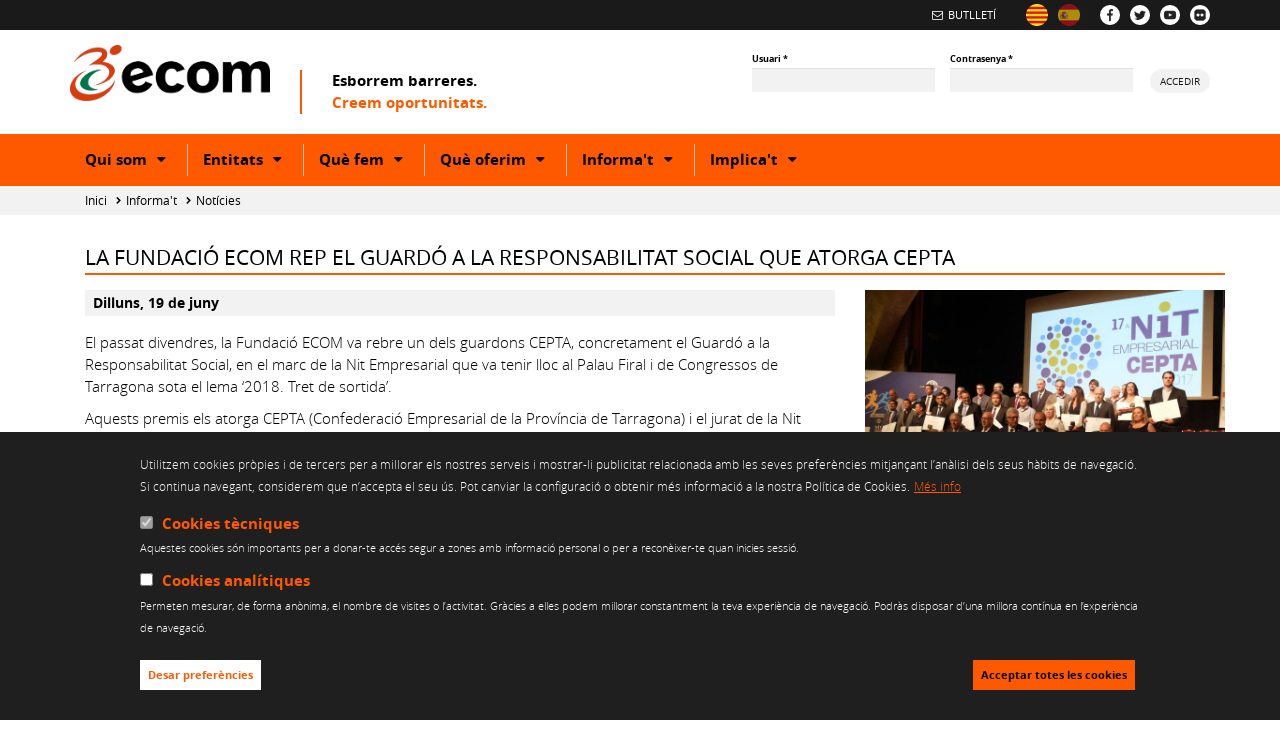

--- FILE ---
content_type: text/html; charset=utf-8
request_url: http://www.ecom.cat/ca/actualitat/noticies/la-fundacio-ecom-rep-el-guardo-la-responsabilitat-social-que-atorga-cepta
body_size: 110055
content:
<!DOCTYPE html>
<html lang="ca" dir="ltr" prefix="content: http://purl.org/rss/1.0/modules/content/ dc: http://purl.org/dc/terms/ foaf: http://xmlns.com/foaf/0.1/ og: http://ogp.me/ns# rdfs: http://www.w3.org/2000/01/rdf-schema# sioc: http://rdfs.org/sioc/ns# sioct: http://rdfs.org/sioc/types# skos: http://www.w3.org/2004/02/skos/core# xsd: http://www.w3.org/2001/XMLSchema#">
  <head>
    <link rel="profile" href="http://www.w3.org/1999/xhtml/vocab" />
    <meta charset="utf-8">
    <meta name="viewport" content="width=device-width, initial-scale=1.0">
    <meta http-equiv="Content-Type" content="text/html; charset=utf-8" />
<link rel="shortcut icon" href="http://www.ecom.cat/sites/default/files/ecom_favicon.png" type="image/png" />
<link href="/es/actualidad/noticias/la-fundacion-ecom-recibe-el-galardon-la-responsabilidad-social-que-otorga-cepta" rel="alternate" hreflang="es" />
<link href="/ca/actualitat/noticies/la-fundacio-ecom-rep-el-guardo-la-responsabilitat-social-que-atorga-cepta" rel="alternate" hreflang="ca" />
<meta name="description" content="El passat divendres, la Fundació ECOM va rebre un dels guardons CEPTA, concretament el Guardó a la Responsabilitat Social, en el marc de la Nit Empresarial que va tenir lloc al Palau Firal i de Congressos de Tarragona sota el lema ‘2018. Tret de sortida’. Aquests premis els atorga CEPTA (Confederació Empresarial de la Província de Tarragona) i el jurat de la Nit Empresarial a" />
<meta name="generator" content="Drupal 7 (https://www.drupal.org)" />
<link rel="canonical" href="http://www.ecom.cat/ca/actualitat/noticies/la-fundacio-ecom-rep-el-guardo-la-responsabilitat-social-que-atorga-cepta" />
<link rel="shortlink" href="http://www.ecom.cat/ca/node/51" />
<meta name="twitter:card" content="summary" />
<meta name="twitter:url" content="http://www.ecom.cat/ca/actualitat/noticies/la-fundacio-ecom-rep-el-guardo-la-responsabilitat-social-que-atorga-cepta" />
<meta name="twitter:title" content="La Fundació ECOM rep el Guardó a la Responsabilitat Social que atorga" />
<meta name="twitter:description" content="El passat divendres, la Fundació ECOM va rebre un dels guardons CEPTA, concretament el Guardó a la Responsabilitat Social, en el marc de la Nit Empresarial que va tenir lloc al Palau Firal i de" />
<meta itemprop="name" content="La Fundació ECOM rep el Guardó a la Responsabilitat Social que atorga CEPTA" />
<meta itemprop="description" content="El passat divendres, la Fundació ECOM va rebre un dels guardons CEPTA, concretament el Guardó a la Responsabilitat Social, en el marc de la Nit Empresarial que va tenir lloc al Palau Firal i de Congressos de Tarragona sota el lema ‘2018. Tret de sortida’. Aquests premis els atorga CEPTA (Confederació Empresarial de la Província de Tarragona) i el jurat de la Nit Empresarial a aquelles empreses de les comarques de Tarragona que han destacat, durant el darrer anys, en diversos àmbits de la societat." />
<link rel="alternate" hreflang="x-default" href="http://www.ecom.cat/ca/actualitat/noticies/la-fundacio-ecom-rep-el-guardo-la-responsabilitat-social-que-atorga-cepta" />
<link rel="alternate" hreflang="es" href="http://www.ecom.cat/es/actualidad/noticias/la-fundacion-ecom-recibe-el-galardon-la-responsabilidad-social-que-otorga-cepta" />
    <title>La Fundació ECOM rep el Guardó a la Responsabilitat Social que atorga CEPTA | ecom.cat | Esborrem barreres. Creem oportunitats</title>
    <style>
@import url("http://www.ecom.cat/modules/system/system.base.css?rx10x9");
</style>
<style>
@import url("http://www.ecom.cat/sites/all/modules/simplenews/simplenews.css?rx10x9");
@import url("http://www.ecom.cat/sites/all/modules/calendar/css/calendar_multiday.css?rx10x9");
@import url("http://www.ecom.cat/sites/all/modules/date/date_api/date.css?rx10x9");
@import url("http://www.ecom.cat/sites/all/modules/date/date_popup/themes/datepicker.1.7.css?rx10x9");
@import url("http://www.ecom.cat/sites/all/modules/fences/field.css?rx10x9");
@import url("http://www.ecom.cat/modules/node/node.css?rx10x9");
@import url("http://www.ecom.cat/sites/all/modules/smart_tabs/css/smart_tabs_icons.css?rx10x9");
@import url("http://www.ecom.cat/sites/all/modules/smart_tabs/css/smart_tabs.css?rx10x9");
@import url("http://www.ecom.cat/sites/all/modules/custom/url_scrapper/css/url_scrapper.css?rx10x9");
@import url("http://www.ecom.cat/sites/all/modules/views/css/views.css?rx10x9");
@import url("http://www.ecom.cat/sites/all/modules/ckeditor/css/ckeditor.css?rx10x9");
</style>
<style>
@import url("http://www.ecom.cat/sites/all/modules/ctools/css/ctools.css?rx10x9");
@import url("http://www.ecom.cat/sites/all/modules/facebook_pull/facebook_pull.css?rx10x9");
@import url("http://www.ecom.cat/modules/locale/locale.css?rx10x9");
@import url("http://www.ecom.cat/sites/all/modules/eu_cookie_compliance/css/eu_cookie_compliance.css?rx10x9");
@import url("http://www.ecom.cat/sites/all/modules/date/date_views/css/date_views.css?rx10x9");
@import url("http://www.ecom.cat/sites/all/modules/twitter/twitter.css?rx10x9");
@import url("http://www.ecom.cat/sites/default/files/ctools/css/f1c5c7eb6a82404a58ca9fdbce8f8b72.css?rx10x9");
</style>
<link type="text/css" rel="stylesheet" href="https://cdn.jsdelivr.net/npm/bootstrap@3.3.7/dist/css/bootstrap.css" media="all" />
<link type="text/css" rel="stylesheet" href="https://cdn.jsdelivr.net/npm/@unicorn-fail/drupal-bootstrap-styles@0.0.2/dist/3.3.1/7.x-3.x/drupal-bootstrap.css" media="all" />
<style>
@import url("http://www.ecom.cat/sites/all/themes/ecom/assets/css/ecom.css?rx10x9");
@import url("http://www.ecom.cat/sites/all/themes/ecom/assets/css/overrides.css?rx10x9");
</style>
    <!-- HTML5 element support for IE6-8 -->
    <!--[if lt IE 9]>
      <script src="//html5shiv.googlecode.com/svn/trunk/html5.js"></script>
    <![endif]-->
    <!-- Google tag (gtag.js) -->
    <script async src="https://www.googletagmanager.com/gtag/js?id=G-ZHN7JV0HDJ"></script>
    <script>
      window.dataLayer = window.dataLayer || [];
      function gtag(){dataLayer.push(arguments);}
      gtag('js', new Date());

      gtag('config', 'G-ZHN7JV0HDJ');
    </script>
  </head>
  <body class="html not-front not-logged-in no-sidebars page-node page-node- page-node-51 node-type-old-posts i18n-ca">
        

<header id="header" role="banner">
  <div id="header-marquee">
    <div class="container">
      <div class="row">
        <div class="col-xs-12">
                      <div id="social-block">
                <div class="region region-social">
    <div id="block-block-1" class="block block-block">
	<section>
								<ul>
<li><a href="https://www.facebook.com/ECOMdiscapacitat"><img alt="Visita la nostra pàgina a Facebook" src="/sites/all/themes/ecom/img/facebook.png" /></a></li>
<li><a href="https://twitter.com/entitatecom"><img alt="Visita la nostra pàgina a Twitter" src="/sites/all/themes/ecom/img/twitter.png" /></a></li>
<li><a href="https://www.youtube.com/channel/UCBUeFUSCZNSBQU6Neoktr7g"><img alt="Visita la nostra pàgina a YouTube" src="/sites/all/themes/ecom/img/youtube.png" /></a></li>
<li><a href="https://www.flickr.com/photos/33500162@N08"><img alt="Visita la nostra pàgina a Flickr" src="/sites/all/themes/ecom/img/flickr.png" /></a></li>
</ul>
	</section>
</div>
  </div>
            </div>
                                <div id="language-block">
                <div class="region region-language">
    <div id="block-locale-language" class="block block-locale">
	<section>
								<ul class="language-switcher-locale-url"><li class="ca first active"><a href="/ca/actualitat/noticies/la-fundacio-ecom-rep-el-guardo-la-responsabilitat-social-que-atorga-cepta" class="language-link active" xml:lang="ca" hreflang="ca" title="La Fundació ECOM rep el Guardó a la Responsabilitat Social que atorga CEPTA"><img class="language-icon img-responsive" typeof="foaf:Image" src="http://www.ecom.cat/sites/all/modules/languageicons/flags/ca.png" width="32" height="32" alt="Català" title="Català" /></a></li>
<li class="es last"><a href="/es/actualidad/noticias/la-fundacion-ecom-recibe-el-galardon-la-responsabilidad-social-que-otorga-cepta" class="language-link" xml:lang="es" hreflang="es" title="La Fundación ECOM recibe el Galardón a la Responsabilidad Social que otorga CEPTA"><img class="language-icon img-responsive" typeof="foaf:Image" src="http://www.ecom.cat/sites/all/modules/languageicons/flags/es.png" width="32" height="32" alt="Castellano" title="Castellano" /></a></li>
</ul>	</section>
</div>
  </div>
            </div>
                                <div id="legal-block">
                <div class="region region-legal">
    <div id="block-menu-block-23" class="block block-menu-block">
	<section>
								<div class="menu-block-wrapper menu-block-23 menu-name-menu-marquee-menu parent-mlid-0 menu-level-1">
  <ul class="menu nav"><li class="first last leaf menu-mlid-10999"><a href="/ca/actualitat/butlleti-informatiu" title="">Butlletí</a></li>
</ul></div>
	</section>
</div>
  </div>
            </div>
                  </div>
      </div>
    </div>
  </div>
  <div id="header-main">
    <div class="container">
      <div class="row">
        <div class="col-xs-12 col-sm-6 col-md-7">
          <div id="logo">
                          <a href="/ca">
                <img class="img-responsive" src="http://www.ecom.cat/sites/default/files/logo_ecom_4.png" alt="Inici" />
              </a>
                      </div>
                      <span id="site-slogan"><span class="slogan black">Esborrem barreres. </span><span class="slogan color">Creem oportunitats.</span></span>                  </div>
        <div id="mobile-buttons" class="col-xs-12 visible-xs" aria-hidden="true">
          <a href="#" id="menu-button" role="button" aria-expanded="false" aria-pressed="false" aria-controls="header-menu">
            <span class="sr-only">Mobile menu toggler</span>
            <span class="fa fa-bars" aria-hidden="true"></span>
          </a>
          <a href="#" id="login-button" role="button" aria-expanded="false" aria-pressed="false" aria-controls="block-user-login">
            <span class="sr-only">Login toggler</span>
            <span class="fa fa-user-o" aria-hidden="true"></span>
          </a>
        </div>
        <div class="col-xs-12 col-sm-6 col-md-5">
                        <div class="region region-header">
    <div id="block-user-login" class="block block-user">
	<section>
								<form action="/ca/actualitat/noticies/la-fundacio-ecom-rep-el-guardo-la-responsabilitat-social-que-atorga-cepta?destination=node/51" method="post" id="user-login-form" accept-charset="UTF-8"><div><div class="form-item form-item-name form-type-textfield form-group"> <label class="control-label" for="edit-name">Usuari <span class="form-required" title="Aquest camp és obligatori.">*</span></label>
<input class="form-control form-text required" type="text" id="edit-name" name="name" value="" size="15" maxlength="60" /></div><div class="form-item form-item-pass form-type-password form-group"> <label class="control-label" for="edit-pass">Contrasenya <span class="form-required" title="Aquest camp és obligatori.">*</span></label>
<input class="form-control form-text required" type="password" id="edit-pass" name="pass" size="15" maxlength="128" /></div><input type="hidden" name="form_build_id" value="form-cinf10jloikKOmHFl1hm144OknOE316MbRaWYggwUng" />
<input type="hidden" name="form_id" value="user_login_block" />
<div class="form-actions form-wrapper form-group" id="edit-actions"><button type="submit" id="edit-submit" name="op" value="Accedir" class="btn btn-primary form-submit">Accedir</button>
</div></div></form>	</section>
</div>
  </div>
                            </div>
      </div>
    </div>
  </div>
  <div id="header-menu">
    <div class="container">
      <div class="row">
        <div class="col-xs-12">
                      <nav id="main-menu" role="navigation">
              <ul class="menu nav navbar-nav"><li class="first expanded dropdown"><a href="/ca/qui-som" class="dropdown-toggle" data-toggle="dropdown">Qui som <span class="caret"></span></a><ul class="dropdown-menu"><li class="first collapsed"><a href="/ca/qui-som/presentacio">Presentació</a></li>
<li class="collapsed"><a href="/ca/que-fem/defensa-dels-drets/arees-actuacio">Posicionaments</a></li>
<li class="collapsed"><a href="/ca/qui-som/com-ens-organitzem">Com ens organitzem</a></li>
<li class="collapsed"><a href="/ca/qui-som/com-ens-financem">Com ens financem</a></li>
<li class="collapsed"><a href="/ca/qui-som/col-laboradors">Col·laboradors</a></li>
<li class="collapsed"><a href="/ca/qui-som/reconeixements">Reconeixements</a></li>
<li class="leaf"><a href="/ca/qui-som/som-membres-de">Som membres de</a></li>
<li class="collapsed"><a href="/ca/qui-som/participacio-institucions">Participació en institucions</a></li>
<li class="collapsed"><a href="/ca/qui-som/treball-en-xarxa">Treball en xarxa</a></li>
<li class="collapsed"><a href="/ca/qui-som/politica-de-transparencia">Política de transparència</a></li>
<li class="leaf"><a href="/ca/qui-som/canal-etic">Canal ètic</a></li>
<li class="last leaf"><a href="/ca/qui-som/contacte">Contacte</a></li>
</ul></li>
<li class="expanded dropdown"><a href="/ca/entitats" class="dropdown-toggle" data-toggle="dropdown">Entitats <span class="caret"></span></a><ul class="dropdown-menu"><li class="first leaf"><a href="/ca/entitats/federacio-ecom">Federació ECOM</a></li>
<li class="collapsed"><a href="/ca/entitats/llistat-entitats">Llistat d&#039;entitats federades</a></li>
<li class="leaf"><a href="/ca/entitats/per-que-federar-se">Sumeu-vos a la federació!</a></li>
<li class="leaf"><a href="/ca/entitats/com-federar-se">Com federar-se</a></li>
<li class="leaf"><a href="/ca/entitats/serveis-entitats">Serveis a les entitats</a></li>
<li class="leaf"><a href="/ca/entitats/espais-de-participacio">Espais de participació</a></li>
<li class="leaf"><a href="/ca/entitats/materials-dinteres-per-a-les-entitats">Materials d&#039;interès per a les entitats</a></li>
<li class="last leaf"><a href="/ca/actualitat/agenda">Les entitats informen</a></li>
</ul></li>
<li class="expanded dropdown"><a href="/ca/que-fem" class="dropdown-toggle" data-toggle="dropdown">Què fem <span class="caret"></span></a><ul class="dropdown-menu"><li class="first expanded dropdown-submenu"><a href="/ca/que-fem/defensa-dels-drets" class="dropdown-toggle" data-toggle="dropdown">Defensa dels drets</a><ul class="dropdown-menu"><li class="first collapsed"><a href="/ca/que-fem/defensa-dels-drets/com-ho-fem">Com ho fem</a></li>
<li class="leaf"><a href="/ca/que-fem/defensa-dels-drets/informe-radar-ecom" title="Informe de vulneració de drets">RADAR ECOM. Informe de vulneracions</a></li>
<li class="leaf"><a href="/ca/que-fem/defensa-dels-drets/informe-radar-ecom/enquesta-radar-ecom">Enquesta anual Radar ECOM</a></li>
<li class="leaf"><a href="/ca/que-fem/defensa-dels-drets/com-ho-fem/assessorament-consultes">Assessorament i consultes sobre vulneracions de drets</a></li>
<li class="leaf"><a href="/ca/publicacions-i-documents-dinteres">Publicacions</a></li>
<li class="leaf"><a href="/ca/que-fem/defensa-dels-drets/posicionaments-propostes">Posicionaments i propostes</a></li>
<li class="last leaf"><a href="/ca/que-fem/defensa-dels-drets/manifestos">Manifestos</a></li>
</ul></li>
<li class="expanded dropdown-submenu"><a href="/ca/que-fem/conscienciacio-social" class="dropdown-toggle" data-toggle="dropdown">Conscienciació social</a><ul class="dropdown-menu"><li class="first collapsed"><a href="/ca/que-fem/conscienciacio-social/campanyes-de-conscienciacio">Campanyes de conscienciació</a></li>
<li class="collapsed"><a href="/ca/que-fem/conscienciacio-social/activitats-de-sensibilitzacio">Activitats de sensibilització</a></li>
<li class="collapsed"><a href="/ca/que-fem/conscienciacio-social/eines-per-a-la-conscienciacio">Eines per a la conscienciació</a></li>
<li class="last collapsed"><a href="/ca/que-fem/conscienciacio-social/actes-esdeveniments">Esdeveniments públics</a></li>
</ul></li>
<li class="collapsed"><a href="/ca/que-fem/inDRET-foment-del-voluntariat-inclusiu">Foment del Voluntariat Inclusiu</a></li>
<li class="leaf"><a href="/ca/que-fem/formacio-per-a-una-societat-inclusiva" title="ECOM Transforma">Formació per a una societat inclusiva</a></li>
<li class="last collapsed"><a href="/ca/que-fem/premis-ecom">Premis ECOM</a></li>
</ul></li>
<li class="expanded dropdown"><a href="/ca/que-oferim" class="dropdown-toggle" data-toggle="dropdown">Què oferim <span class="caret"></span></a><ul class="dropdown-menu"><li class="first expanded dropdown-submenu"><a href="/ca/que-oferim/atencio-a-les-persones" class="dropdown-toggle" data-toggle="dropdown">Atenció a les persones</a><ul class="dropdown-menu"><li class="first leaf"><a href="/ca/que-oferim/atencio-a-les-persones/servei-assessorament-i-consultes">Servei d’assessorament i consultes</a></li>
<li class="leaf"><a href="/ca/que-oferim/atencio-a-les-persones/servei-assistencia-personal">Servei d&#039;assistència personal</a></li>
<li class="collapsed"><a href="/ca/que-oferim/atencio-a-les-persones/servei-inclusio-laboral">Servei d&#039;inclusió laboral</a></li>
<li class="leaf"><a href="/ca/que-oferim/atencio-a-les-persones/servei-suport-inclusio-lescola">Servei d&#039;inclusió a l’escola</a></li>
<li class="last collapsed"><a href="/ca/que-oferim/atencio-a-les-persones/foment-de-la-practica-esportiva">Servei de foment de la pràctica esportiva</a></li>
</ul></li>
<li class="expanded dropdown-submenu"><a href="/ca/que-oferim/atencio-les-families" title="" class="dropdown-toggle" data-toggle="dropdown">Atenció a famílies</a><ul class="dropdown-menu"><li class="first leaf"><a href="/ca/que-oferim/atencio-a-les-families/servei-assessorament-i-orientacio">Servei d&#039;assessorament i orientació</a></li>
<li class="leaf"><a href="/ca/que-oferim/atencio-a-les-families/informacio-i-recursos">Informació i recursos</a></li>
<li class="last leaf"><a href="/ca/que-oferim/atencio-a-les-families/formacio-a-families" title="Formació per a famílies amb fills/es amb discapacitat">Formació per a famílies</a></li>
</ul></li>
<li class="expanded dropdown-submenu"><a href="/ca/que-oferim/serveis-per-empreses-organitzacions" class="dropdown-toggle" data-toggle="dropdown">Serveis a empreses i altres organitzacions</a><ul class="dropdown-menu"><li class="first leaf"><a href="/ca/que-oferim/serveis-per-empreses-organitzacions/publicacio-ofertes-laborals">Publicació i difusió d&#039;ofertes laborals</a></li>
<li class="leaf"><a href="/ca/que-oferim/serveis-per-empreses-organitzacions/suport-contractacio-personal">Suport per a la contractació de personal</a></li>
<li class="leaf"><a href="/ca/que-oferim/serveis-per-empreses-organitzacions/assessorament-tramitacio-gestio-mesures-alternatives">Assessorament, tramitació i gestió de les mesures alternatives</a></li>
<li class="leaf"><a href="/ca/que-oferim/serveis-per-empreses-organitzacions/assessorament-especialitzat">Assessorament especialitzat</a></li>
<li class="leaf"><a href="/ca/que-oferim/serveis-per-empreses-organitzacions/formacio-especialitzada">Formació especialitzada</a></li>
<li class="leaf"><a href="/ca/que-oferim/serveis-per-empreses-organitzacions/jornades-sensibilitzacio-educacio-valors">Jornades de sensibilització i educació en valors</a></li>
<li class="last leaf"><a href="/ca/que-oferim/serveis-per-empreses-organitzacions/voluntariat-corporatiu">Voluntariat corporatiu</a></li>
</ul></li>
<li class="expanded dropdown-submenu"><a href="/ca/que-oferim/serveis-centres-educatius" class="dropdown-toggle" data-toggle="dropdown">Serveis per a centres educatius</a><ul class="dropdown-menu"><li class="first leaf"><a href="/ca/que-oferim/serveis-centres-educatius/formacio-professorat">Formació al professorat</a></li>
<li class="leaf"><a href="/ca/que-oferim/serveis-centres-educatius/activitats-sensibilitzacio">Activitats de sensibilització</a></li>
<li class="last leaf"><a href="/ca/que-oferim/serveis-centres-educatius/eines-conscienciacio">Eines per a la conscienciació</a></li>
</ul></li>
<li class="expanded dropdown-submenu"><a href="/ca/que-oferim/serveis-centres-esportius" class="dropdown-toggle" data-toggle="dropdown">Serveis per a centres esportius</a><ul class="dropdown-menu"><li class="first last leaf"><a href="/ca/que-oferim/serveis-centres-esportius/formacio-atencio-diversitat-professionals">Formació en atenció a la diversitat per als/a les professionals</a></li>
</ul></li>
<li class="last leaf"><a href="/ca/que-oferim/col-laboracions-administracions-publiques">Col·laboració amb les Administracions Públiques</a></li>
</ul></li>
<li class="expanded active-trail active dropdown"><a href="/ca/actualitat" title="" class="active-trail dropdown-toggle" data-toggle="dropdown">Informa't <span class="caret"></span></a><ul class="dropdown-menu"><li class="first leaf"><a href="/ca/actualitat/agenda">Agenda d&#039;activitats</a></li>
<li class="expanded active-trail active dropdown-submenu"><a href="/ca/actualitat/noticies" title="" class="active-trail dropdown-toggle" data-toggle="dropdown">Notícies</a><ul class="dropdown-menu"><li class="first leaf"><a href="/ca/actualitat/noticies/conclusions-de-les-xiv-jornades-nacionals-de-psoriasi-2010"> Conclusions de les XIV Jornades Nacionals de Psoriasi 2010</a></li>
<li class="leaf"><a href="/ca/actualitat/noticies/conclusions-de-les-xiv-jornades-nacionals-de-psoriasi-2010"> Conclusions de les XIV Jornades Nacionals de Psoriasi 2010</a></li>
<li class="leaf"><a href="/ca/actualitat/noticies/ecom-collabora-amb-la-jornada-esport-inclusiu-de-sant-boi-de-llobregat"> ECOM col·labora amb la Jornada Esport Inclusiu de Sant Boi de Llobregat </a></li>
<li class="leaf"><a href="/ca/actualitat/noticies/ecom-collabora-amb-la-jornada-esport-inclusiu-de-sant-boi-de-llobregat"> ECOM col·labora amb la Jornada Esport Inclusiu de Sant Boi de Llobregat </a></li>
<li class="leaf"><a href="/ca/actualitat/noticies/ecom-impulsa-un-grup-de-suport-emocional-i-ajuda-mutua-piera-en-collaboracio-amb"> ECOM impulsa un Grup de Suport Emocional i Ajuda Mútua a Piera, en col·laboració amb la Diputació de Barcelona</a></li>
<li class="leaf"><a href="/ca/actualitat/noticies/ecom-impulsa-un-grup-de-suport-emocional-i-ajuda-mutua-piera-en-collaboracio-amb"> ECOM impulsa un Grup de Suport Emocional i Ajuda Mútua a Piera, en col·laboració amb la Diputació de Barcelona</a></li>
<li class="leaf"><a href="/ca/actualitat/noticies/ecom-participa-la-jornada-un-mon-laboral-tots"> ECOM participa a la jornada ‘Un món laboral per a tots’</a></li>
<li class="leaf"><a href="/ca/actualitat/noticies/ecom-participa-la-jornada-un-mon-laboral-tots"> ECOM participa a la jornada ‘Un món laboral per a tots’</a></li>
<li class="leaf"><a href="/ca/actualitat/noticies/anem-preparats-2009-ja-disponible-la-web-de-la-secretaria-de-joventut"> ‘Anem preparats 2009’, ja disponible a la web de la Secretaria de Joventut</a></li>
<li class="leaf"><a href="/ca/actualitat/noticies/anem-preparats-2009-ja-disponible-la-web-de-la-secretaria-de-joventut"> ‘Anem preparats 2009’, ja disponible a la web de la Secretaria de Joventut</a></li>
<li class="leaf"><a href="/ca/actualitat/noticies/la-ultima-pirueta-una-iniciativa-de-teatre-integrat-promoguda-diversitat-teatral"> ‘La última pirueta’, una iniciativa de teatre integrat promoguda per Diversitat Teatral</a></li>
<li class="leaf"><a href="/ca/actualitat/noticies/la-ultima-pirueta-una-iniciativa-de-teatre-integrat-promoguda-diversitat-teatral"> ‘La última pirueta’, una iniciativa de teatre integrat promoguda per Diversitat Teatral</a></li>
<li class="leaf"><a href="/ca/actualitat/noticies/vides-diverses-aterra-al-centre-civic-barceloneta-i-hi-romandra-fins-el-24-de"> ‘Vides Diverses’ aterra al Centre Cívic Barceloneta i hi romandrà fins el 24 de febrer</a></li>
<li class="leaf"><a href="/ca/actualitat/noticies/vides-diverses-aterra-al-centre-civic-barceloneta-i-hi-romandra-fins-el-24-de"> ‘Vides Diverses’ aterra al Centre Cívic Barceloneta i hi romandrà fins el 24 de febrer</a></li>
<li class="leaf"><a href="/ca/actualitat/noticies/accessibilitat-universal-i-disseny-tothom-arquitectura-i-urbanisme">&quot;Accessibilitat Universal i Disseny per a Tothom. Arquitectura i Urbanisme&quot;</a></li>
<li class="leaf"><a href="/ca/actualitat/noticies/accessibilitat-universal-i-disseny-tothom-arquitectura-i-urbanisme">&quot;Accessibilitat Universal i Disseny per a Tothom. Arquitectura i Urbanisme&quot;</a></li>
<li class="leaf"><a href="/ca/actualitat/noticies/com-podem-fer-sinergies-entre-associacions-jornada-del-cab-torre-jussana">&quot;Com podem fer sinèrgies entre associacions?&quot;, jornada del CAB a Torre Jussana</a></li>
<li class="leaf"><a href="/ca/actualitat/noticies/com-podem-fer-sinergies-entre-associacions-jornada-del-cab-torre-jussana">&quot;Com podem fer sinèrgies entre associacions?&quot;, jornada del CAB a Torre Jussana</a></li>
<li class="leaf"><a href="/ca/actualitat/noticies/com-podem-fer-sinergies-entre-associacions-jornada-del-cab-torre-jussana">&quot;Com podem fer sinèrgies entre associacions?&quot;, jornada del CAB a Torre Jussana</a></li>
<li class="leaf"><a href="/ca/actualitat/noticies/res-no-ens-atura-descarregues-solidaries-en-benefici-dacordis">&quot;Res no ens atura&quot;. Descàrregues solidàries en benefici d&#039;ACORDIS. </a></li>
<li class="leaf"><a href="/ca/actualitat/noticies/res-no-ens-atura-descarregues-solidaries-en-benefici-dacordis">&quot;Res no ens atura&quot;. Descàrregues solidàries en benefici d&#039;ACORDIS. </a></li>
<li class="leaf"><a href="/ca/actualitat/noticies/sinergiacrm-projecte-tecnologic-que-vol-desenvolupar-una-solucio-crm-estandard">#SinèrgiaCRM, projecte tecnològic que vol desenvolupar una solució CRM estàndard per al Tercer Sector des del Tercer Sector</a></li>
<li class="leaf"><a href="/ca/actualitat/noticies/sinergiacrm-projecte-tecnologic-que-vol-desenvolupar-una-solucio-crm-estandard">#SinèrgiaCRM, projecte tecnològic que vol desenvolupar una solució CRM estàndard per al Tercer Sector des del Tercer Sector</a></li>
<li class="leaf"><a href="/ca/actualitat/noticies/accessibilitat-i-disseny-inclusiu-passat-present-i-futur-un-dossier-editat-la">&#039;Accessibilitat i disseny inclusiu. Passat, present i futur&#039;, un dossier editat per La Taula i redactat per ECOM</a></li>
<li class="leaf"><a href="/ca/actualitat/noticies/accessibilitat-i-disseny-inclusiu-passat-present-i-futur-un-dossier-editat-la">&#039;Accessibilitat i disseny inclusiu. Passat, present i futur&#039;, un dossier editat per La Taula i redactat per ECOM</a></li>
<li class="leaf"><a href="/ca/actualitat/noticies/discapacitat-dret-i-politiques-dinclusio-nova-publicacio-del-cermies">&#039;Discapacitat, Dret i Polítiques d&#039;Inclusió&#039;, nova publicació del cermi.es</a></li>
<li class="leaf"><a href="/ca/actualitat/noticies/discapacitat-dret-i-politiques-dinclusio-nova-publicacio-del-cermies">&#039;Discapacitat, Dret i Polítiques d&#039;Inclusió&#039;, nova publicació del cermi.es</a></li>
<li class="leaf"><a href="/ca/actualitat/noticies/discapacitat-dret-i-politiques-dinclusio-nova-publicacio-del-cermies">&#039;Discapacitat, Dret i Polítiques d&#039;Inclusió&#039;, nova publicació del cermi.es</a></li>
<li class="leaf"><a href="/ca/actualitat/noticies/entorns-locals-i-vida-quotidiana-promovent-lenvelliment-actiu-i-la-solidaritat">&#039;Entorns locals i vida quotidiana: promovent l’envelliment actiu i la solidaritat intergeneracional&#039;</a></li>
<li class="leaf"><a href="/ca/actualitat/noticies/entorns-locals-i-vida-quotidiana-promovent-lenvelliment-actiu-i-la-solidaritat">&#039;Entorns locals i vida quotidiana: promovent l’envelliment actiu i la solidaritat intergeneracional&#039;</a></li>
<li class="leaf"><a href="/ca/actualitat/noticies/esclerock-concert-benefic-favor-de-la-fundacio-gaem">&#039;Esclerock&#039;, concert benèfic a favor de la Fundació GAEM</a></li>
<li class="leaf"><a href="/ca/actualitat/noticies/esclerock-concert-benefic-favor-de-la-fundacio-gaem">&#039;Esclerock&#039;, concert benèfic a favor de la Fundació GAEM</a></li>
<li class="leaf"><a href="/ca/actualitat/noticies/lalimentacio-en-la-discapacitat-i-la-dependencia-mes-enlla-dalimentar-nos">&#039;L’alimentació en la discapacitat i la dependència. Més enllà d’alimentar-nos&#039;, conferència a DIXIT Vic</a></li>
<li class="leaf"><a href="/ca/actualitat/noticies/lalimentacio-en-la-discapacitat-i-la-dependencia-mes-enlla-dalimentar-nos">&#039;L’alimentació en la discapacitat i la dependència. Més enllà d’alimentar-nos&#039;, conferència a DIXIT Vic</a></li>
<li class="leaf"><a href="/ca/actualitat/noticies/nosaltres-tambe-hi-som-nosotros-tambien-contamos-es-presenta-el-21-dabril">&#039;Nosaltres també hi som. Nosotros también contamos&#039; es presenta el 21 d&#039;abril</a></li>
<li class="leaf"><a href="/ca/actualitat/noticies/nosaltres-tambe-hi-som-nosotros-tambien-contamos-es-presenta-el-21-dabril">&#039;Nosaltres també hi som. Nosotros también contamos&#039; es presenta el 21 d&#039;abril</a></li>
<li class="leaf"><a href="/ca/actualitat/noticies/nous-genis-el-concurs-de-pintura-adecat-persones-amb-discapacitat-engega-la">&#039;Nous Genis&#039;, el concurs de pintura adeçat a persones amb discapacitat, engega la sisena edició</a></li>
<li class="leaf"><a href="/ca/actualitat/noticies/nous-genis-el-concurs-de-pintura-adecat-persones-amb-discapacitat-engega-la">&#039;Nous Genis&#039;, el concurs de pintura adeçat a persones amb discapacitat, engega la sisena edició</a></li>
<li class="leaf"><a href="/ca/actualitat/noticies/puedo-viajar-un-projecte-avancar-en-el-turisme-accessible">&#039;Puedo viajar’, un projecte per avançar en el turisme accessible</a></li>
<li class="leaf"><a href="/ca/actualitat/noticies/puedo-viajar-un-projecte-avancar-en-el-turisme-accessible">&#039;Puedo viajar’, un projecte per avançar en el turisme accessible</a></li>
<li class="leaf"><a href="/ca/actualitat/noticies/respostes-innovadores-en-discapacitat-jornada-de-debat-barcelona">&#039;Respostes Innovadores en discapacitat&#039;, jornada de debat a Barcelona</a></li>
<li class="leaf"><a href="/ca/actualitat/noticies/respostes-innovadores-en-discapacitat-jornada-de-debat-barcelona">&#039;Respostes Innovadores en discapacitat&#039;, jornada de debat a Barcelona</a></li>
<li class="leaf"><a href="/ca/actualitat/noticies/salud-publica-i-discapacitat-una-nova-publicacio-del-cermi">&#039;Salud pública i discapacitat&#039;, una nova publicació del CERMI</a></li>
<li class="leaf"><a href="/ca/actualitat/noticies/salud-publica-i-discapacitat-una-nova-publicacio-del-cermi">&#039;Salud pública i discapacitat&#039;, una nova publicació del CERMI</a></li>
<li class="leaf"><a href="/ca/actualitat/noticies/sensuals-abora-les-necessitats-sexuals-de-les-persones-amb-discapacitat">&#039;Sensuals&#039; abora les necessitats sexuals de les persones amb discapacitat</a></li>
<li class="leaf"><a href="/ca/actualitat/noticies/sensuals-abora-les-necessitats-sexuals-de-les-persones-amb-discapacitat">&#039;Sensuals&#039; abora les necessitats sexuals de les persones amb discapacitat</a></li>
<li class="leaf"><a href="/ca/actualitat/noticies/teatre-sense-limits-laposta-deolia-pel-teatre-inclusiu">&#039;Teatre sense límits&#039;, l&#039;aposta d&#039;Eòlia pel teatre inclusiu</a></li>
<li class="leaf"><a href="/ca/actualitat/noticies/teatre-sense-limits-laposta-deolia-pel-teatre-inclusiu">&#039;Teatre sense límits&#039;, l&#039;aposta d&#039;Eòlia pel teatre inclusiu</a></li>
<li class="leaf"><a href="/ca/actualitat/noticies/treva-en-el-servei-de-taxis-adaptats">&#039;Treva&#039; en el servei de taxis adaptats</a></li>
<li class="leaf"><a href="/ca/actualitat/noticies/treva-en-el-servei-de-taxis-adaptats">&#039;Treva&#039; en el servei de taxis adaptats</a></li>
<li class="leaf"><a href="/ca/actualitat/noticies/vides-diverses-continua-viatjant-ara-amb-descripcio-en-braille-realitzada-asendi">&#039;Vides Diverses&#039; continua viatjant; ara, amb descripció en Braille realitzada per Asendi NB</a></li>
<li class="leaf"><a href="/ca/actualitat/noticies/vides-diverses-continua-viatjant-ara-amb-descripcio-en-braille-realitzada-asendi">&#039;Vides Diverses&#039; continua viatjant; ara, amb descripció en Braille realitzada per Asendi NB</a></li>
<li class="leaf"><a href="/ca/actualitat/noticies/vides-diverses-el-documental-decom-es-projecta-can-batllo">&#039;Vides Diverses&#039;, el documental d&#039;ECOM, es projecta a Can Batlló</a></li>
<li class="leaf"><a href="/ca/actualitat/noticies/vides-diverses-el-documental-decom-es-projecta-can-batllo">&#039;Vides Diverses&#039;, el documental d&#039;ECOM, es projecta a Can Batlló</a></li>
<li class="leaf"><a href="/ca/actualitat/noticies/se-puede-un-llibre-sobre-la-vellesa">&#039;¿Se puede?&#039;, un llibre sobre la vellesa</a></li>
<li class="leaf"><a href="/ca/actualitat/noticies/se-puede-un-llibre-sobre-la-vellesa">&#039;¿Se puede?&#039;, un llibre sobre la vellesa</a></li>
<li class="leaf"><a href="/ca/actualitat/noticies/118-milions-les-comunitats-autonomes-laplicacio-de-la-llei-de-dependencia">118 milions a les comunitats autònomes per a l&#039;aplicació de la llei de dependència</a></li>
<li class="leaf"><a href="/ca/actualitat/noticies/118-milions-les-comunitats-autonomes-laplicacio-de-la-llei-de-dependencia">118 milions a les comunitats autònomes per a l&#039;aplicació de la llei de dependència</a></li>
<li class="leaf"><a href="/ca/actualitat/noticies/13-de-setembre-madrid-ii-marxa-la-visibilitat-de-les-persones-amb-diversitat">13 de setembre, a Madrid, II Marxa per la Visibilitat de les persones amb diversitat funcional</a></li>
<li class="leaf"><a href="/ca/actualitat/noticies/13-de-setembre-madrid-ii-marxa-la-visibilitat-de-les-persones-amb-diversitat">13 de setembre, a Madrid, II Marxa per la Visibilitat de les persones amb diversitat funcional</a></li>
<li class="leaf"><a href="/ca/actualitat/noticies/13-de-setembre-madrid-ii-marxa-la-visibilitat-de-les-persones-amb-diversitat">13 de setembre, a Madrid, II Marxa per la Visibilitat de les persones amb diversitat funcional</a></li>
<li class="leaf"><a href="/ca/actualitat/noticies/14ena-edicio-de-la-festa-un-estiu-sense-barreres-del-parc-datraccions-tibidabo">14ena edició de la festa ‘Un estiu sense barreres’ del Parc d’Atraccions Tibidabo</a></li>
<li class="leaf"><a href="/ca/actualitat/noticies/14ena-edicio-de-la-festa-un-estiu-sense-barreres-del-parc-datraccions-tibidabo">14ena edició de la festa ‘Un estiu sense barreres’ del Parc d’Atraccions Tibidabo</a></li>
<li class="leaf"><a href="/ca/actualitat/noticies/15-organitzacions-de-la-societat-civil-catalana-demanen-al-govern-catala-la">15 organitzacions de la societat civil catalana demanen al govern català la preservació del model social de caixes d’estalvi</a></li>
<li class="leaf"><a href="/ca/actualitat/noticies/15-organitzacions-de-la-societat-civil-catalana-demanen-al-govern-catala-la">15 organitzacions de la societat civil catalana demanen al govern català la preservació del model social de caixes d’estalvi</a></li>
<li class="leaf"><a href="/ca/actualitat/noticies/16-conductors-amb-discapacitat-fisica-van-participar-en-la-primera-edicio-del-no">16 conductors amb discapacitat física van participar en la primera edició del ‘No Limits Motor Tour’</a></li>
<li class="leaf"><a href="/ca/actualitat/noticies/16-conductors-amb-discapacitat-fisica-van-participar-en-la-primera-edicio-del-no">16 conductors amb discapacitat física van participar en la primera edició del ‘No Limits Motor Tour’</a></li>
<li class="leaf"><a href="/ca/actualitat/noticies/16a-mostra-dassociacions-de-barcelona-connectant-les-entitats-amb-la-ciutadania">16a Mostra d&#039;associacions de Barcelona: connectant les entitats amb la ciutadania</a></li>
<li class="leaf"><a href="/ca/actualitat/noticies/16a-mostra-dassociacions-de-barcelona-connectant-les-entitats-amb-la-ciutadania">16a Mostra d&#039;associacions de Barcelona: connectant les entitats amb la ciutadania</a></li>
<li class="leaf"><a href="/ca/actualitat/noticies/16e-trofeu-internacional-ciutat-de-barcelona-de-basquet-amb-cadira-de-rodes">16è Trofeu Internacional Ciutat de Barcelona de Bàsquet amb cadira de rodes</a></li>
<li class="leaf"><a href="/ca/actualitat/noticies/16e-trofeu-internacional-ciutat-de-barcelona-de-basquet-amb-cadira-de-rodes">16è Trofeu Internacional Ciutat de Barcelona de Bàsquet amb cadira de rodes</a></li>
<li class="leaf"><a href="/ca/actualitat/noticies/19-dabril-concentracio-la-placa-sant-jaume-exigir-una-escola-inclusiva-i-de">19 d’abril, concentració a la Plaça Sant Jaume per exigir una escola inclusiva i de qualitat</a></li>
<li class="leaf"><a href="/ca/actualitat/noticies/19-dabril-concentracio-la-placa-sant-jaume-exigir-una-escola-inclusiva-i-de">19 d’abril, concentració a la Plaça Sant Jaume per exigir una escola inclusiva i de qualitat</a></li>
<li class="leaf"><a href="/ca/actualitat/noticies/1a-mostra-de-capacitats-de-dones-amb-paralisi-cerebral-i-dones-cuidadores">1a Mostra de Capacitats de Dones amb Paràlisi Cerebral i Dones Cuidadores</a></li>
<li class="leaf"><a href="/ca/actualitat/noticies/1a-mostra-de-capacitats-de-dones-amb-paralisi-cerebral-i-dones-cuidadores">1a Mostra de Capacitats de Dones amb Paràlisi Cerebral i Dones Cuidadores</a></li>
<li class="leaf"><a href="/ca/actualitat/noticies/1a-mostra-de-capacitats-de-dones-amb-paralisi-cerebral-i-dones-cuidadores">1a Mostra de Capacitats de Dones amb Paràlisi Cerebral i Dones Cuidadores</a></li>
<li class="leaf"><a href="/ca/actualitat/noticies/1a-agora-jove-del-consell-nacional-de-joventut-de-catalunya-cnjc">1a Àgora Jove del Consell Nacional de Joventut de Catalunya (CNJC)</a></li>
<li class="leaf"><a href="/ca/actualitat/noticies/1a-agora-jove-del-consell-nacional-de-joventut-de-catalunya-cnjc">1a Àgora Jove del Consell Nacional de Joventut de Catalunya (CNJC)</a></li>
<li class="leaf"><a href="/ca/actualitat/noticies/1er-aniversari-de-la-plataforma-ciutadana-carrers-tothom">1er aniversari de la plataforma ciutadana &#039;Carrers per a tothom&#039;</a></li>
<li class="leaf"><a href="/ca/actualitat/noticies/1er-aniversari-de-la-plataforma-ciutadana-carrers-tothom">1er aniversari de la plataforma ciutadana &#039;Carrers per a tothom&#039;</a></li>
<li class="leaf"><a href="/ca/actualitat/noticies/1es-jornades-museus-i-bones-practiques-del-museu-maritim-de-barcelona">1es jornades Museus i bones pràctiques, del Museu Marítim de Barcelona</a></li>
<li class="leaf"><a href="/ca/actualitat/noticies/1es-jornades-museus-i-bones-practiques-del-museu-maritim-de-barcelona">1es jornades Museus i bones pràctiques, del Museu Marítim de Barcelona</a></li>
<li class="leaf"><a href="/ca/actualitat/noticies/20-solars-buits-seran-cedits-projectes-temporals-dentitats-i-associacions-sense">20 solars buits seran cedits a projectes temporals d’entitats i associacions sense ànim de lucre</a></li>
<li class="leaf"><a href="/ca/actualitat/noticies/20-solars-buits-seran-cedits-projectes-temporals-dentitats-i-associacions-sense">20 solars buits seran cedits a projectes temporals d’entitats i associacions sense ànim de lucre</a></li>
<li class="leaf"><a href="/ca/actualitat/noticies/25-anys-del-consorci-hospitalari-de-catalunya">25 anys del Consorci Hospitalari de Catalunya</a></li>
<li class="leaf"><a href="/ca/actualitat/noticies/25-anys-del-consorci-hospitalari-de-catalunya">25 anys del Consorci Hospitalari de Catalunya</a></li>
<li class="leaf"><a href="/ca/actualitat/noticies/29-de-febrer-data-limit-presentar-candidaturas-als-premis-internacionals-design">29 de febrer, data límit per presentar candidaturas als Premis Internacionals Design for All Foundation</a></li>
<li class="leaf"><a href="/ca/actualitat/noticies/29-de-febrer-data-limit-presentar-candidaturas-als-premis-internacionals-design">29 de febrer, data límit per presentar candidaturas als Premis Internacionals Design for All Foundation</a></li>
<li class="leaf"><a href="/ca/actualitat/noticies/29-doctubre-dia-mundial-de-lictus">29 d’octubre, Dia Mundial de l’ictus</a></li>
<li class="leaf"><a href="/ca/actualitat/noticies/29-doctubre-dia-mundial-de-lictus">29 d’octubre, Dia Mundial de l’ictus</a></li>
<li class="leaf"><a href="/ca/actualitat/noticies/2a-duatlo-accessible-impulsada-la-fundacio-nani-roma">2a Duatló accessible, impulsada per la Fundació Nani Roma</a></li>
<li class="leaf"><a href="/ca/actualitat/noticies/2a-duatlo-accessible-impulsada-la-fundacio-nani-roma">2a Duatló accessible, impulsada per la Fundació Nani Roma</a></li>
<li class="leaf"><a href="/ca/actualitat/noticies/2a-jornada-sindrome-de-rett-enfocament-multidisciplinar">2a Jornada Síndrome de Rett: enfocament multidisciplinar</a></li>
<li class="leaf"><a href="/ca/actualitat/noticies/2a-jornada-sindrome-de-rett-enfocament-multidisciplinar">2a Jornada Síndrome de Rett: enfocament multidisciplinar</a></li>
<li class="leaf"><a href="/ca/actualitat/noticies/2a-edicio-de-la-cursa-en-marxa-la-paralisi-cerebral">2a edició de la cursa &#039;En marxa per la paràlisi cerebral&#039;</a></li>
<li class="leaf"><a href="/ca/actualitat/noticies/2a-edicio-de-la-cursa-en-marxa-la-paralisi-cerebral">2a edició de la cursa &#039;En marxa per la paràlisi cerebral&#039;</a></li>
<li class="leaf"><a href="/ca/actualitat/noticies/2n-congres-del-tercer-sector-social-de-catalunya">2n Congrés del Tercer Sector Social de Catalunya</a></li>
<li class="leaf"><a href="/ca/actualitat/noticies/2n-congres-del-tercer-sector-social-de-catalunya">2n Congrés del Tercer Sector Social de Catalunya</a></li>
<li class="leaf"><a href="/ca/actualitat/noticies/2a-edicio-de-les-jornades-fem-ciutat-trenquem-barreres">2ª edició de les jornades FEM CIUTAT, TRENQUEM BARRERES</a></li>
<li class="leaf"><a href="/ca/actualitat/noticies/2a-edicio-de-les-jornades-fem-ciutat-trenquem-barreres">2ª edició de les jornades FEM CIUTAT, TRENQUEM BARRERES</a></li>
<li class="leaf"><a href="/ca/actualitat/noticies/30-de-setembre-data-limit-sollicitar-els-ajuts-del-programa-de-suport-lautonomia">30 de setembre, data límit per sol·licitar els ajuts del Programa de Suport a l’Autonomia</a></li>
<li class="leaf"><a href="/ca/actualitat/noticies/30-de-setembre-data-limit-sollicitar-els-ajuts-del-programa-de-suport-lautonomia">30 de setembre, data límit per sol·licitar els ajuts del Programa de Suport a l’Autonomia</a></li>
<li class="leaf"><a href="/ca/actualitat/noticies/30-de-setembre-data-limit-sollicitar-els-ajuts-del-programa-de-suport-lautonomia">30 de setembre, data límit per sol·licitar els ajuts del Programa de Suport a l’Autonomia</a></li>
<li class="leaf"><a href="/ca/actualitat/noticies/3a-edicio-concurs-posat-la-nostra-pell">3a Edició Concurs Posa&#039;t a la nostra pell</a></li>
<li class="leaf"><a href="/ca/actualitat/noticies/3a-edicio-concurs-posat-la-nostra-pell">3a Edició Concurs Posa&#039;t a la nostra pell</a></li>
<li class="leaf"><a href="/ca/actualitat/noticies/3a-edicio-dels-premis-internacionals-design-all-foundation">3ª edició dels Premis Internacionals Design for All Foundation</a></li>
<li class="leaf"><a href="/ca/actualitat/noticies/3a-edicio-dels-premis-internacionals-design-all-foundation">3ª edició dels Premis Internacionals Design for All Foundation</a></li>
<li class="leaf"><a href="/ca/actualitat/noticies/4-i-5-dabril-marato-desqui-adaptat-la-molina">4 i 5 d’abril, marató d’esquí adaptat a La Molina</a></li>
<li class="leaf"><a href="/ca/actualitat/noticies/4-i-5-dabril-marato-desqui-adaptat-la-molina">4 i 5 d’abril, marató d’esquí adaptat a La Molina</a></li>
<li class="leaf"><a href="/ca/actualitat/noticies/4000-entitats-socials-catalanes-reclamen-el-compliment-de-la-sentencia-sobre-el">4.000 entitats socials catalanes reclamen el compliment de la sentència sobre el 0,7% de l’IRPF</a></li>
<li class="leaf"><a href="/ca/actualitat/noticies/4000-entitats-socials-catalanes-reclamen-el-compliment-de-la-sentencia-sobre-el">4.000 entitats socials catalanes reclamen el compliment de la sentència sobre el 0,7% de l’IRPF</a></li>
<li class="leaf"><a href="/ca/actualitat/noticies/40000-dependents-esperen-lajut">40.000 dependents esperen l’ajut</a></li>
<li class="leaf"><a href="/ca/actualitat/noticies/40000-dependents-esperen-lajut">40.000 dependents esperen l’ajut</a></li>
<li class="leaf"><a href="/ca/actualitat/noticies/4a-jornada-de-participacio-social-en-salut-publica">4a. Jornada de Participació Social en Salut Pública</a></li>
<li class="leaf"><a href="/ca/actualitat/noticies/4a-jornada-de-participacio-social-en-salut-publica">4a. Jornada de Participació Social en Salut Pública</a></li>
<li class="leaf"><a href="/ca/actualitat/noticies/5105-noves-places-atendre-persones-amb-dependencia-catalunya">5.105 noves places per atendre persones amb dependència a Catalunya</a></li>
<li class="leaf"><a href="/ca/actualitat/noticies/5105-noves-places-atendre-persones-amb-dependencia-catalunya">5.105 noves places per atendre persones amb dependència a Catalunya</a></li>
<li class="leaf"><a href="/ca/actualitat/noticies/50-festa-del-pedal-geieg">50 Festa del Pedal Geieg</a></li>
<li class="leaf"><a href="/ca/actualitat/noticies/50-festa-del-pedal-geieg">50 Festa del Pedal Geieg</a></li>
<li class="leaf"><a href="/ca/actualitat/noticies/8-de-juny-vaga-del-sector-public-catala">8 de juny, vaga del sector públic català</a></li>
<li class="leaf"><a href="/ca/actualitat/noticies/8-de-juny-vaga-del-sector-public-catala">8 de juny, vaga del sector públic català</a></li>
<li class="leaf"><a href="/ca/actualitat/noticies/la-declaracio-de-la-renda-marqueu-la-casella-de-fins-socials">A la declaració de la renda, marqueu la casella de fins socials</a></li>
<li class="leaf"><a href="/ca/actualitat/noticies/la-declaracio-de-la-renda-marqueu-la-casella-de-fins-socials">A la declaració de la renda, marqueu la casella de fins socials</a></li>
<li class="leaf"><a href="/ca/actualitat/noticies/partir-de-dimecres-els-grans-dependents-catalans-podran-rebre-el-servei">A partir de dimecres els grans dependents catalans podran rebre el servei d’assistent personal</a></li>
<li class="leaf"><a href="/ca/actualitat/noticies/partir-de-dimecres-els-grans-dependents-catalans-podran-rebre-el-servei">A partir de dimecres els grans dependents catalans podran rebre el servei d’assistent personal</a></li>
<li class="leaf"><a href="/ca/actualitat/noticies/aacic-impulsa-la-campanya-fem-les-visibles-en-motiu-del-dia-internacional-de-les">AACIC impulsa la campanya ‘Fem-les visibles’, en motiu del Dia Internacional de les Cardiopaties Congénites</a></li>
<li class="leaf"><a href="/ca/actualitat/noticies/aacic-impulsa-la-campanya-fem-les-visibles-en-motiu-del-dia-internacional-de-les">AACIC impulsa la campanya ‘Fem-les visibles’, en motiu del Dia Internacional de les Cardiopaties Congénites</a></li>
<li class="leaf"><a href="/ca/actualitat/noticies/aacic-ofereix-entrades-amb-descompte-al-monoleg-collage-de-lenric-company">AACIC ofereix entrades amb descompte per al monòleg ‘Collage’ de l’Enric Company</a></li>
<li class="leaf"><a href="/ca/actualitat/noticies/aacic-ofereix-entrades-amb-descompte-al-monoleg-collage-de-lenric-company">AACIC ofereix entrades amb descompte per al monòleg ‘Collage’ de l’Enric Company</a></li>
<li class="leaf"><a href="/ca/actualitat/noticies/adfo-comenca-lany-amb-una-amplia-oferta-dactivitats">ADFO comença l’any amb una àmplia oferta d’activitats</a></li>
<li class="leaf"><a href="/ca/actualitat/noticies/adfo-comenca-lany-amb-una-amplia-oferta-dactivitats">ADFO comença l’any amb una àmplia oferta d’activitats</a></li>
<li class="leaf"><a href="/ca/actualitat/noticies/adfo-difon-la-seva-activitat-de-rehabilitacio-aquatica-juntament-amb-el-collegi">ADFO difon la seva activitat de rehabilitació aquàtica juntament amb el Col·legi de Fisioterapeutes de Catalunya</a></li>
<li class="leaf"><a href="/ca/actualitat/noticies/adfo-difon-la-seva-activitat-de-rehabilitacio-aquatica-juntament-amb-el-collegi">ADFO difon la seva activitat de rehabilitació aquàtica juntament amb el Col·legi de Fisioterapeutes de Catalunya</a></li>
<li class="leaf"><a href="/ca/actualitat/noticies/adfo-i-fundacio-arete-collaboren-crear-una-taula-de-cultiu-adaptada">ADFO i Fundació Areté col·laboren per crear una Taula de Cultiu Adaptada</a></li>
<li class="leaf"><a href="/ca/actualitat/noticies/adfo-i-fundacio-arete-collaboren-crear-una-taula-de-cultiu-adaptada">ADFO i Fundació Areté col·laboren per crear una Taula de Cultiu Adaptada</a></li>
<li class="leaf"><a href="/ca/actualitat/noticies/adfo-impulsa-la-campanya-tirat-amb-cap">ADFO impulsa la campanya ‘Tira’t amb cap’</a></li>
<li class="leaf"><a href="/ca/actualitat/noticies/adfo-impulsa-la-campanya-tirat-amb-cap">ADFO impulsa la campanya ‘Tira’t amb cap’</a></li>
<li class="leaf"><a href="/ca/actualitat/noticies/adimir-ja-compta-amb-un-centre-datencio-integral-montcada-i-reixac">ADIMIR ja compta amb un Centre d’Atenció Integral a Montcada i Reixac</a></li>
<li class="leaf"><a href="/ca/actualitat/noticies/adimir-ja-compta-amb-un-centre-datencio-integral-montcada-i-reixac">ADIMIR ja compta amb un Centre d’Atenció Integral a Montcada i Reixac</a></li>
<li class="leaf"><a href="/ca/actualitat/noticies/adimo-posa-en-marxa-el-programa-de-radio-barreres-fora">ADIMO posa en marxa el programa de ràdio ‘Barreres Fora!!’</a></li>
<li class="leaf"><a href="/ca/actualitat/noticies/adimo-posa-en-marxa-el-programa-de-radio-barreres-fora">ADIMO posa en marxa el programa de ràdio ‘Barreres Fora!!’</a></li>
<li class="leaf"><a href="/ca/actualitat/noticies/adisprat-organitza-el-2n-concurs-de-fotografia">ADISPRAT organitza el 2n. Concurs de Fotografia</a></li>
<li class="leaf"><a href="/ca/actualitat/noticies/adisprat-organitza-el-2n-concurs-de-fotografia">ADISPRAT organitza el 2n. Concurs de Fotografia</a></li>
<li class="leaf"><a href="/ca/actualitat/noticies/aremi-inaugura-la-nova-residencia">AREMI inaugura la nova residència</a></li>
<li class="leaf"><a href="/ca/actualitat/noticies/aremi-inaugura-la-nova-residencia">AREMI inaugura la nova residència</a></li>
<li class="leaf"><a href="/ca/actualitat/noticies/aremi-inaugura-la-nova-residencia">AREMI inaugura la nova residència</a></li>
<li class="leaf"><a href="/ca/actualitat/noticies/aremi-inaugura-la-nova-residencia">AREMI inaugura la nova residència</a></li>
<li class="leaf"><a href="/ca/actualitat/noticies/aremi-inaugura-la-nova-residencia">AREMI inaugura la nova residència</a></li>
<li class="leaf"><a href="/ca/actualitat/noticies/asendi-impulsa-un-servei-de-prestec-gratuit-de-material-ortopedic">ASENDI impulsa un servei de préstec gratuït de material ortopèdic</a></li>
<li class="leaf"><a href="/ca/actualitat/noticies/asendi-impulsa-un-servei-de-prestec-gratuit-de-material-ortopedic">ASENDI impulsa un servei de préstec gratuït de material ortopèdic</a></li>
<li class="leaf"><a href="/ca/actualitat/noticies/asendi-rep-un-dels-premis-nou-barris-2010">ASENDI rep un dels Premis Nou Barris 2010</a></li>
<li class="leaf"><a href="/ca/actualitat/noticies/asendi-rep-un-dels-premis-nou-barris-2010">ASENDI rep un dels Premis Nou Barris 2010</a></li>
<li class="leaf"><a href="/ca/actualitat/noticies/aspace-es-mou-la-pobresa-i-participa-la-traiwalker-promoguda-intermon-oxfam">ASPACE es mou per la pobresa i participa a la Traiwalker, promoguda per Intermón Oxfam</a></li>
<li class="leaf"><a href="/ca/actualitat/noticies/aspace-es-mou-la-pobresa-i-participa-la-traiwalker-promoguda-intermon-oxfam">ASPACE es mou per la pobresa i participa a la Traiwalker, promoguda per Intermón Oxfam</a></li>
<li class="leaf"><a href="/ca/actualitat/noticies/aspace-es-mou-la-pobresa-i-participa-la-traiwalker-promoguda-intermon-oxfam">ASPACE es mou per la pobresa i participa a la Traiwalker, promoguda per Intermón Oxfam</a></li>
<li class="leaf"><a href="/ca/actualitat/noticies/aspace-guanya-el-campionat-despanya-de-futbol-sala-de-paralitics-cerebrals">ASPACE guanya el Campionat d’Espanya de Futbol Sala de Paralítics Cerebrals</a></li>
<li class="leaf"><a href="/ca/actualitat/noticies/aspace-guanya-el-campionat-despanya-de-futbol-sala-de-paralitics-cerebrals">ASPACE guanya el Campionat d’Espanya de Futbol Sala de Paralítics Cerebrals</a></li>
<li class="leaf"><a href="/ca/actualitat/noticies/aspace-guanya-el-campionat-despanya-de-futbol-sala-de-paralitics-cerebrals">ASPACE guanya el Campionat d’Espanya de Futbol Sala de Paralítics Cerebrals</a></li>
<li class="leaf"><a href="/ca/actualitat/noticies/aspace-guanya-el-campionat-despanya-de-futbol-sala-de-paralitics-cerebrals">ASPACE guanya el Campionat d’Espanya de Futbol Sala de Paralítics Cerebrals</a></li>
<li class="leaf"><a href="/ca/actualitat/noticies/aspace-guanya-el-campionat-despanya-de-futbol-sala-de-paralitics-cerebrals">ASPACE guanya el Campionat d’Espanya de Futbol Sala de Paralítics Cerebrals</a></li>
<li class="leaf"><a href="/ca/actualitat/noticies/aspace-organitza-una-tombola-solidaria">ASPACE organitza una Tómbola solidària</a></li>
<li class="leaf"><a href="/ca/actualitat/noticies/aspace-organitza-una-tombola-solidaria">ASPACE organitza una Tómbola solidària</a></li>
<li class="leaf"><a href="/ca/actualitat/noticies/aspaym-catalunya-nou-membre-decom">ASPAYM Catalunya, nou membre d&#039;ECOM</a></li>
<li class="leaf"><a href="/ca/actualitat/noticies/aspaym-catalunya-nou-membre-decom">ASPAYM Catalunya, nou membre d&#039;ECOM</a></li>
<li class="leaf"><a href="/ca/actualitat/noticies/aspaym-posa-en-marxa-un-consultori-medic-en-linia-totalment-gratuit">ASPAYM posa en marxa un consultori mèdic en línia totalment gratuït</a></li>
<li class="leaf"><a href="/ca/actualitat/noticies/aspaym-posa-en-marxa-un-consultori-medic-en-linia-totalment-gratuit">ASPAYM posa en marxa un consultori mèdic en línia totalment gratuït</a></li>
<li class="leaf"><a href="/ca/actualitat/noticies/aspid-crea-un-consell-social-i-de-participacio-millorar-el-funcionament-de">ASPID crea un Consell Social i de Participació per millorar el funcionament de l’entitat</a></li>
<li class="leaf"><a href="/ca/actualitat/noticies/aspid-crea-un-consell-social-i-de-participacio-millorar-el-funcionament-de">ASPID crea un Consell Social i de Participació per millorar el funcionament de l’entitat</a></li>
<li class="leaf"><a href="/ca/actualitat/noticies/aspid-engega-un-projecte-elaborar-una-guia-de-camins-i-senders-naturals">ASPID engega un projecte  per elaborar una Guia de camins i senders naturals accessibles</a></li>
<li class="leaf"><a href="/ca/actualitat/noticies/aspid-engega-un-projecte-elaborar-una-guia-de-camins-i-senders-naturals">ASPID engega un projecte  per elaborar una Guia de camins i senders naturals accessibles</a></li>
<li class="leaf"><a href="/ca/actualitat/noticies/aspid-inicia-una-campanya-de-captacio-de-fons">ASPID inicia una campanya de captació de fons</a></li>
<li class="leaf"><a href="/ca/actualitat/noticies/aspid-inicia-una-campanya-de-captacio-de-fons">ASPID inicia una campanya de captació de fons</a></li>
<li class="leaf"><a href="/ca/actualitat/noticies/aspid-lliura-els-guardons-de-la-12ena-edicio-dels-seus-premis">ASPID lliura els guardons de la 12ena edició dels seus premis</a></li>
<li class="leaf"><a href="/ca/actualitat/noticies/aspid-lliura-els-guardons-de-la-12ena-edicio-dels-seus-premis">ASPID lliura els guardons de la 12ena edició dels seus premis</a></li>
<li class="leaf"><a href="/ca/actualitat/noticies/atam-celebra-el-seu-35e-aniversari-amb-lobertura-duna-nova-oficina-datencio-al">ATAM celebra el seu 35è aniversari amb l’obertura d&#039;una nova oficina d’atenció al soci i amb una jornada de portes obertes</a></li>
<li class="leaf"><a href="/ca/actualitat/noticies/atam-celebra-el-seu-35e-aniversari-amb-lobertura-duna-nova-oficina-datencio-al">ATAM celebra el seu 35è aniversari amb l’obertura d&#039;una nova oficina d’atenció al soci i amb una jornada de portes obertes</a></li>
<li class="leaf"><a href="/ca/actualitat/noticies/atam-collabora-amb-la-fundacio-antena-3-en-el-projecte-pro">ATAM col·labora amb la Fundació Antena 3 en el Projecte PRO</a></li>
<li class="leaf"><a href="/ca/actualitat/noticies/atam-collabora-amb-la-fundacio-antena-3-en-el-projecte-pro">ATAM col·labora amb la Fundació Antena 3 en el Projecte PRO</a></li>
<li class="leaf"><a href="/ca/actualitat/noticies/avan-i-club-natacio-sabadell-junts-favor-de-lesport-adaptat">AVAN i Club Natació Sabadell junts a favor de l’esport adaptat</a></li>
<li class="leaf"><a href="/ca/actualitat/noticies/avan-i-club-natacio-sabadell-junts-favor-de-lesport-adaptat">AVAN i Club Natació Sabadell junts a favor de l’esport adaptat</a></li>
<li class="leaf"><a href="/ca/actualitat/noticies/avan-i-club-natacio-sabadell-junts-favor-de-lesport-adaptat">AVAN i Club Natació Sabadell junts a favor de l’esport adaptat</a></li>
<li class="leaf"><a href="/ca/actualitat/noticies/avan-i-dismifisics-signen-un-conveni-compartir-un-espai-i-ampliar-el-casal-obert">AVAN i Dismifísics signen un conveni per compartir un espai i ampliar el Casal Obert</a></li>
<li class="leaf"><a href="/ca/actualitat/noticies/avan-i-dismifisics-signen-un-conveni-compartir-un-espai-i-ampliar-el-casal-obert">AVAN i Dismifísics signen un conveni per compartir un espai i ampliar el Casal Obert</a></li>
<li class="leaf"><a href="/ca/actualitat/noticies/avan-inicia-una-nova-etapa-amb-un-nou-president">AVAN inicia una nova etapa amb un nou president</a></li>
<li class="leaf"><a href="/ca/actualitat/noticies/avan-inicia-una-nova-etapa-amb-un-nou-president">AVAN inicia una nova etapa amb un nou president</a></li>
<li class="leaf"><a href="/ca/actualitat/noticies/avan-organitza-tallers-de-memoria-majors-de-50-anys">AVAN organitza tallers de memòria per majors de 50 anys</a></li>
<li class="leaf"><a href="/ca/actualitat/noticies/avan-organitza-tallers-de-memoria-majors-de-50-anys">AVAN organitza tallers de memòria per majors de 50 anys</a></li>
<li class="leaf"><a href="/ca/actualitat/noticies/avan-posa-la-venda-totes-les-seves-seus-una-polsera-que-pot-salvar-vides">AVAN posa a la venda a totes les seves seus una polsera que pot salvar vides</a></li>
<li class="leaf"><a href="/ca/actualitat/noticies/avan-posa-la-venda-totes-les-seves-seus-una-polsera-que-pot-salvar-vides">AVAN posa a la venda a totes les seves seus una polsera que pot salvar vides</a></li>
<li class="leaf"><a href="/ca/actualitat/noticies/avan-premia-la-tasca-decom">AVAN premia la tasca d’ECOM</a></li>
<li class="leaf"><a href="/ca/actualitat/noticies/avan-premia-la-tasca-decom">AVAN premia la tasca d’ECOM</a></li>
<li class="leaf"><a href="/ca/actualitat/noticies/accessibilitat-necessaria-i-oportunitats-de-negoci-al-i-congres-internacional-de">Accessibilitat necessària i oportunitats de negoci al I Congrés Internacional de Viatjar amb Discapacitat</a></li>
<li class="leaf"><a href="/ca/actualitat/noticies/accessibilitat-necessaria-i-oportunitats-de-negoci-al-i-congres-internacional-de">Accessibilitat necessària i oportunitats de negoci al I Congrés Internacional de Viatjar amb Discapacitat</a></li>
<li class="leaf"><a href="/ca/actualitat/noticies/accions-osona-laccessibilitat-del-tren">Accions a Osona per l’accessibilitat del tren</a></li>
<li class="leaf"><a href="/ca/actualitat/noticies/accions-osona-laccessibilitat-del-tren">Accions a Osona per l’accessibilitat del tren</a></li>
<li class="leaf"><a href="/ca/actualitat/noticies/accio-psoriasi-entra-formar-part-de-la-junta-directiva-del-foro-espanol-de">Acció Psoriasi entra a formar part de la Junta Directiva del Foro Español de Pacientes</a></li>
<li class="leaf"><a href="/ca/actualitat/noticies/accio-psoriasi-entra-formar-part-de-la-junta-directiva-del-foro-espanol-de">Acció Psoriasi entra a formar part de la Junta Directiva del Foro Español de Pacientes</a></li>
<li class="leaf"><a href="/ca/actualitat/noticies/accio-psoriasi-entra-formar-part-de-la-junta-directiva-del-foro-espanol-de">Acció Psoriasi entra a formar part de la Junta Directiva del Foro Español de Pacientes</a></li>
<li class="leaf"><a href="/ca/actualitat/noticies/accio-psoriasi-rep-la-distincio-dhonor-de-lacademia-espanyola-de-dermatologia-i">Acció Psoriasi rep la Distinció d&#039;Honor de l&#039;Acadèmia Espanyola de Dermatologia i Venereologia</a></li>
<li class="leaf"><a href="/ca/actualitat/noticies/accio-psoriasi-rep-la-distincio-dhonor-de-lacademia-espanyola-de-dermatologia-i">Acció Psoriasi rep la Distinció d&#039;Honor de l&#039;Acadèmia Espanyola de Dermatologia i Venereologia</a></li>
<li class="leaf"><a href="/ca/actualitat/noticies/accio-social-i-la-caixa-signen-un-conveni-posar-en-marxa-un-programa-de-formacio">Acció Social i &#039;la Caixa&#039; signen un conveni per posar en marxa un programa de formació i suport per a cuidadors i cuidadores familiars</a></li>
<li class="leaf"><a href="/ca/actualitat/noticies/accio-social-i-la-caixa-signen-un-conveni-posar-en-marxa-un-programa-de-formacio">Acció Social i &#039;la Caixa&#039; signen un conveni per posar en marxa un programa de formació i suport per a cuidadors i cuidadores familiars</a></li>
<li class="leaf"><a href="/ca/actualitat/noticies/accio-social-i-la-caixa-signen-un-conveni-posar-en-marxa-un-programa-de-formacio">Acció Social i &#039;la Caixa&#039; signen un conveni per posar en marxa un programa de formació i suport per a cuidadors i cuidadores familiars</a></li>
<li class="leaf"><a href="/ca/actualitat/noticies/accio-social-i-caixa-catalunya-destinen-3250000-euros-millorar-la-vida-de-les">Acció Social i Caixa Catalunya destinen 3.250.000 euros a millorar la vida de les persones cuidadores de dependents</a></li>
<li class="leaf"><a href="/ca/actualitat/noticies/accio-social-i-caixa-catalunya-destinen-3250000-euros-millorar-la-vida-de-les">Acció Social i Caixa Catalunya destinen 3.250.000 euros a millorar la vida de les persones cuidadores de dependents</a></li>
<li class="leaf"><a href="/ca/actualitat/noticies/accio-social-i-ciutadania-anuncia-millores-en-el-pagament-de-les-places">Acció Social i Ciutadania anuncia millores en el pagament de les places residencials que ocupen les persones amb dependència</a></li>
<li class="leaf"><a href="/ca/actualitat/noticies/accio-social-i-ciutadania-anuncia-millores-en-el-pagament-de-les-places">Acció Social i Ciutadania anuncia millores en el pagament de les places residencials que ocupen les persones amb dependència</a></li>
<li class="leaf"><a href="/ca/actualitat/noticies/accio-social-i-ciutadania-promou-la-creacio-de-696-noves-places-publiques-de">Acció Social i Ciutadania promou la creació de 696 noves places públiques de serveis socials per a persones amb discapacitat física fins el 2012</a></li>
<li class="leaf"><a href="/ca/actualitat/noticies/accio-social-i-ciutadania-promou-la-creacio-de-696-noves-places-publiques-de">Acció Social i Ciutadania promou la creació de 696 noves places públiques de serveis socials per a persones amb discapacitat física fins el 2012</a></li>
<li class="leaf"><a href="/ca/actualitat/noticies/accion-psoriasi-publica-lactualizacio-de-la-guia-de-tractaments-la-psoriasi">Acción Psoriasi publica l’actualizació de la Guia de Tractaments per a la Psoriasi</a></li>
<li class="leaf"><a href="/ca/actualitat/noticies/accion-psoriasi-publica-lactualizacio-de-la-guia-de-tractaments-la-psoriasi">Acción Psoriasi publica l’actualizació de la Guia de Tractaments per a la Psoriasi</a></li>
<li class="leaf"><a href="/ca/actualitat/noticies/acces-de-les-persones-amb-discapacitat-la-funcio-publica">Accés de les persones amb discapacitat a la funció pública</a></li>
<li class="leaf"><a href="/ca/actualitat/noticies/acces-de-les-persones-amb-discapacitat-la-funcio-publica">Accés de les persones amb discapacitat a la funció pública</a></li>
<li class="leaf"><a href="/ca/actualitat/noticies/acord-amb-la-generalitat-augmentar-els-diners-de-butxaca-del-copagament">Acord amb la Generalitat per augmentar els diners de butxaca del copagament</a></li>
<li class="leaf"><a href="/ca/actualitat/noticies/acord-amb-la-generalitat-augmentar-els-diners-de-butxaca-del-copagament">Acord amb la Generalitat per augmentar els diners de butxaca del copagament</a></li>
<li class="leaf"><a href="/ca/actualitat/noticies/acord-sobre-el-nou-centre-de-recursos-lautonomia-personal-la-prevencio-de-la">Acord sobre el nou Centre de Recursos per a l’Autonomia Personal, la Prevenció de la Dependència i la Vida Independent a Lleida</a></li>
<li class="leaf"><a href="/ca/actualitat/noticies/acord-sobre-el-nou-centre-de-recursos-lautonomia-personal-la-prevencio-de-la">Acord sobre el nou Centre de Recursos per a l’Autonomia Personal, la Prevenció de la Dependència i la Vida Independent a Lleida</a></li>
<li class="leaf"><a href="/ca/actualitat/noticies/acte-institucional-del-dia-internacional-contra-la-pobresa">Acte Institucional del Dia Internacional contra la Pobresa</a></li>
<li class="leaf"><a href="/ca/actualitat/noticies/acte-institucional-del-dia-internacional-contra-la-pobresa">Acte Institucional del Dia Internacional contra la Pobresa</a></li>
<li class="leaf"><a href="/ca/actualitat/noticies/acte-benefic-de-presentacio-de-lassociacio-de-gossos-dassistencia-aepa-catalunya">Acte benèfic de presentació de l’associació de gossos d’assistència AEPA-Catalunya</a></li>
<li class="leaf"><a href="/ca/actualitat/noticies/acte-benefic-de-presentacio-de-lassociacio-de-gossos-dassistencia-aepa-catalunya">Acte benèfic de presentació de l’associació de gossos d’assistència AEPA-Catalunya</a></li>
<li class="leaf"><a href="/ca/actualitat/noticies/acte-central-del-dia-internacional-de-les-persones-amb-discapacitat-barcelona">Acte central del Dia Internacional de les Persones amb Discapacitat a Barcelona</a></li>
<li class="leaf"><a href="/ca/actualitat/noticies/acte-central-del-dia-internacional-de-les-persones-amb-discapacitat-barcelona">Acte central del Dia Internacional de les Persones amb Discapacitat a Barcelona</a></li>
<li class="leaf"><a href="/ca/actualitat/noticies/acte-de-presentacio-de-la-nova-associacio-blaugranes-en-cadira-de-rodes-i-amb">Acte de presentació de la nova associació Blaugranes en cadira de rodes i amb problemes de mobilitat</a></li>
<li class="leaf"><a href="/ca/actualitat/noticies/acte-de-presentacio-de-la-nova-associacio-blaugranes-en-cadira-de-rodes-i-amb">Acte de presentació de la nova associació Blaugranes en cadira de rodes i amb problemes de mobilitat</a></li>
<li class="leaf"><a href="/ca/actualitat/noticies/acte-de-reconeixement-les-empreses-amb-nous-usos-socials-del-temps-entre-elles">Acte de reconeixement a les empreses amb Nous Usos Socials del Temps, entre elles ECOM</a></li>
<li class="leaf"><a href="/ca/actualitat/noticies/acte-de-record-i-homenatge-maria-jose-vazquez-presidenta-decom">Acte de record i homenatge a Maria José Vázquez, presidenta d’ECOM</a></li>
<li class="leaf"><a href="/ca/actualitat/noticies/acte-de-record-i-homenatge-maria-jose-vazquez-presidenta-decom">Acte de record i homenatge a Maria José Vázquez, presidenta d’ECOM</a></li>
<li class="leaf"><a href="/ca/actualitat/noticies/acte-institucional-del-dia-internacional-leradicacio-de-la-pobresa-promogut-la">Acte institucional del Dia Internacional per a l’Eradicació de la Pobresa, promogut per La Taula</a></li>
<li class="leaf"><a href="/ca/actualitat/noticies/acte-institucional-del-dia-internacional-leradicacio-de-la-pobresa-promogut-la">Acte institucional del Dia Internacional per a l’Eradicació de la Pobresa, promogut per La Taula</a></li>
<li class="leaf"><a href="/ca/actualitat/noticies/activepeople-organitza-la-i-jornada-de-coaching">ActivePeople organitza la I Jornada de Coaching</a></li>
<li class="leaf"><a href="/ca/actualitat/noticies/activepeople-organitza-la-i-jornada-de-coaching">ActivePeople organitza la I Jornada de Coaching</a></li>
<li class="leaf"><a href="/ca/actualitat/noticies/activisme-social-combatre-violencies-de-genere">Activisme social per combatre violències de gènere</a></li>
<li class="leaf"><a href="/ca/actualitat/noticies/activisme-social-combatre-violencies-de-genere">Activisme social per combatre violències de gènere</a></li>
<li class="leaf"><a href="/ca/actualitat/noticies/activitats-de-sensibilitzacio-i-propostes-culturals-decom-al-festival-de-la">Activitats de sensibilització i propostes culturals d’ECOM al Festival de la Diversitat del Consell de Joventut de Barcelona (CJB)</a></li>
<li class="leaf"><a href="/ca/actualitat/noticies/activitats-de-sensibilitzacio-i-propostes-culturals-decom-al-festival-de-la">Activitats de sensibilització i propostes culturals d’ECOM al Festival de la Diversitat del Consell de Joventut de Barcelona (CJB)</a></li>
<li class="leaf"><a href="/ca/actualitat/noticies/activitats-de-sensibilitzacio-al-cap-de-setmana">Activitats de sensibilització per al cap de setmana</a></li>
<li class="leaf"><a href="/ca/actualitat/noticies/activitats-de-sensibilitzacio-al-cap-de-setmana">Activitats de sensibilització per al cap de setmana</a></li>
<li class="leaf"><a href="/ca/actualitat/noticies/adaptambcn-rutes-adaptades-coneixer-barcelona">AdaptamBCN, rutes adaptades per conèixer Barcelona</a></li>
<li class="leaf"><a href="/ca/actualitat/noticies/adaptambcn-rutes-adaptades-coneixer-barcelona">AdaptamBCN, rutes adaptades per conèixer Barcelona</a></li>
<li class="leaf"><a href="/ca/actualitat/noticies/adecco-i-fundacio-adecco-presenten-la-guia-daccessibilitat-empreses-en-el-marc">Adecco i Fundació Adecco presenten la Guia d&#039;Accessibilitat per a empreses en el marc de l&#039;Aliança Europea</a></li>
<li class="leaf"><a href="/ca/actualitat/noticies/adecco-i-fundacio-adecco-presenten-la-guia-daccessibilitat-empreses-en-el-marc">Adecco i Fundació Adecco presenten la Guia d&#039;Accessibilitat per a empreses en el marc de l&#039;Aliança Europea</a></li>
<li class="leaf"><a href="/ca/actualitat/noticies/adif-construeix-dues-plataformes-lestacio-de-passeig-de-gracia-apujar-el-terra">Adif construeix dues plataformes a l’estació de Passeig de Gràcia per apujar el terra 38 centímetres i acostar-lo als nous trens</a></li>
<li class="leaf"><a href="/ca/actualitat/noticies/adif-construeix-dues-plataformes-lestacio-de-passeig-de-gracia-apujar-el-terra">Adif construeix dues plataformes a l’estació de Passeig de Gràcia per apujar el terra 38 centímetres i acostar-lo als nous trens</a></li>
<li class="leaf"><a href="/ca/actualitat/noticies/administracions-publiques-confirma-al-cermi-que-els-deutes-subvencions-entren-en">Administracions Públiques confirma al CERMI que els deutes per subvencions entren en el nou mecanisme d&#039;eradicació de la morositat</a></li>
<li class="leaf"><a href="/ca/actualitat/noticies/administracions-publiques-confirma-al-cermi-que-els-deutes-subvencions-entren-en">Administracions Públiques confirma al CERMI que els deutes per subvencions entren en el nou mecanisme d&#039;eradicació de la morositat</a></li>
<li class="leaf"><a href="/ca/actualitat/noticies/al-70-de-families-amb-discapacitats-li-costa-arribar-final-de-mes">Al 70% de famílies amb discapacitats li costa arribar a final de mes</a></li>
<li class="leaf"><a href="/ca/actualitat/noticies/al-70-de-families-amb-discapacitats-li-costa-arribar-final-de-mes">Al 70% de famílies amb discapacitats li costa arribar a final de mes</a></li>
<li class="leaf"><a href="/ca/actualitat/noticies/alacant-comptara-amb-un-centre-de-recursos-de-turisme-accessible-pioner-espanya">Alacant comptarà amb un Centre de Recursos de Turisme Accessible pioner a Espanya</a></li>
<li class="leaf"><a href="/ca/actualitat/noticies/alacant-comptara-amb-un-centre-de-recursos-de-turisme-accessible-pioner-espanya">Alacant comptarà amb un Centre de Recursos de Turisme Accessible pioner a Espanya</a></li>
<li class="leaf"><a href="/ca/actualitat/noticies/alguns-museus-de-titularitat-nacional-donen-acces-gratuit-les-persones-amb">Alguns museus de titularitat nacional donen accés gratuït a les persones amb discapacitat</a></li>
<li class="leaf"><a href="/ca/actualitat/noticies/alguns-museus-de-titularitat-nacional-donen-acces-gratuit-les-persones-amb">Alguns museus de titularitat nacional donen accés gratuït a les persones amb discapacitat</a></li>
<li class="leaf"><a href="/ca/actualitat/noticies/alta-realitat-fa-un-curs-de-dansa-integrada">Alta Realitat fa un curs de dansa integrada</a></li>
<li class="leaf"><a href="/ca/actualitat/noticies/alta-realitat-fa-un-curs-de-dansa-integrada">Alta Realitat fa un curs de dansa integrada</a></li>
<li class="leaf"><a href="/ca/actualitat/noticies/ampliada-la-hipoteca-inversa-les-persones-amb-discapacitat">Ampliada la hipoteca inversa a les persones amb discapacitat</a></li>
<li class="leaf"><a href="/ca/actualitat/noticies/ampliada-la-hipoteca-inversa-les-persones-amb-discapacitat">Ampliada la hipoteca inversa a les persones amb discapacitat</a></li>
<li class="leaf"><a href="/ca/actualitat/noticies/ampliat-el-termini-de-recollida-de-signatures-de-la-ilp-la-dacio-en-pagament">Ampliat el termini de recollida de signatures de la ILP per a la dació en pagament</a></li>
<li class="leaf"><a href="/ca/actualitat/noticies/ampliat-el-termini-de-recollida-de-signatures-de-la-ilp-la-dacio-en-pagament">Ampliat el termini de recollida de signatures de la ILP per a la dació en pagament</a></li>
<li class="leaf"><a href="/ca/actualitat/noticies/antonio-guillen-nou-president-decom">Antonio Guillén, nou president d’ECOM</a></li>
<li class="leaf"><a href="/ca/actualitat/noticies/antonio-guillen-nou-president-decom">Antonio Guillén, nou president d’ECOM</a></li>
<li class="leaf"><a href="/ca/actualitat/noticies/antonio-guillen-reescollit-com-president-de-la-federacio-ecom">Antonio Guillén, reescollit com a president de la Federació ECOM</a></li>
<li class="leaf"><a href="/ca/actualitat/noticies/antonio-guillen-reescollit-com-president-de-la-federacio-ecom">Antonio Guillén, reescollit com a president de la Federació ECOM</a></li>
<li class="leaf"><a href="/ca/actualitat/noticies/anullades-les-dues-darreres-sessions-de-vides-diverses-als-cinemes-girona">Anul·lades les dues darreres sessions de &#039;Vides Diverses&#039; als Cinemes Girona</a></li>
<li class="leaf"><a href="/ca/actualitat/noticies/anullades-les-dues-darreres-sessions-de-vides-diverses-als-cinemes-girona">Anul·lades les dues darreres sessions de &#039;Vides Diverses&#039; als Cinemes Girona</a></li>
<li class="leaf"><a href="/ca/actualitat/noticies/aparcar-en-llocs-reservats-discapacitats-sera-falta-greu">Aparcar en llocs reservats per a discapacitats serà falta greu</a></li>
<li class="leaf"><a href="/ca/actualitat/noticies/aparcar-en-llocs-reservats-discapacitats-sera-falta-greu">Aparcar en llocs reservats per a discapacitats serà falta greu</a></li>
<li class="leaf"><a href="/ca/actualitat/noticies/aparcar-sense-permis-una-placa-reservada-persones-amb-discapacitat-suposara-una">Aparcar sense permís a una plaça reservada per a persones amb discapacitat suposarà una multa de 200 euros, però no la pèrdua de punts</a></li>
<li class="leaf"><a href="/ca/actualitat/noticies/aparcar-sense-permis-una-placa-reservada-persones-amb-discapacitat-suposara-una">Aparcar sense permís a una plaça reservada per a persones amb discapacitat suposarà una multa de 200 euros, però no la pèrdua de punts</a></li>
<li class="leaf"><a href="/ca/actualitat/noticies/apoderar-se-amb-el-coneixement-dels-propis-drets">Apoderar-se amb el coneixement dels propis drets</a></li>
<li class="leaf"><a href="/ca/actualitat/noticies/apoderar-se-amb-el-coneixement-dels-propis-drets">Apoderar-se amb el coneixement dels propis drets</a></li>
<li class="leaf"><a href="/ca/actualitat/noticies/aportacions-economiques-garanteixen-el-transport-adaptat-als-centres">Aportacions econòmiques garanteixen el transport adaptat als centres ocupacionals del Maresme</a></li>
<li class="leaf"><a href="/ca/actualitat/noticies/aportacions-economiques-garanteixen-el-transport-adaptat-als-centres">Aportacions econòmiques garanteixen el transport adaptat als centres ocupacionals del Maresme</a></li>
<li class="leaf"><a href="/ca/actualitat/noticies/aprovada-la-cartera-de-serveis-socials-de-catalunya">Aprovada la Cartera de Serveis Socials de Catalunya</a></li>
<li class="leaf"><a href="/ca/actualitat/noticies/aprovada-la-cartera-de-serveis-socials-de-catalunya">Aprovada la Cartera de Serveis Socials de Catalunya</a></li>
<li class="leaf"><a href="/ca/actualitat/noticies/aprovada-la-cartera-de-serveis-socials-de-catalunya">Aprovada la Cartera de Serveis Socials de Catalunya</a></li>
<li class="leaf"><a href="/ca/actualitat/noticies/aprovada-la-llei-general-de-la-discapacitat">Aprovada la Llei General de la Discapacitat</a></li>
<li class="leaf"><a href="/ca/actualitat/noticies/aprovada-la-llei-general-de-la-discapacitat">Aprovada la Llei General de la Discapacitat</a></li>
<li class="leaf"><a href="/ca/actualitat/noticies/aprovada-la-llei-de-transparencia-i-qualitat-de-la-informacio-que-afecta-entre">Aprovada la Llei de Transparència i qualitat de la informació que afecta, entre altres, les entitats sense ànim de lucre</a></li>
<li class="leaf"><a href="/ca/actualitat/noticies/aprovada-la-llei-de-transparencia-i-qualitat-de-la-informacio-que-afecta-entre-0">Aprovada la Llei de Transparència i qualitat de la informació que afecta, entre altres, les entitats sense ànim de lucre</a></li>
<li class="leaf"><a href="/ca/actualitat/noticies/aprovada-la-llei-de-transparencia-i-qualitat-de-la-informacio-que-afecta-entre-0">Aprovada la Llei de Transparència i qualitat de la informació que afecta, entre altres, les entitats sense ànim de lucre</a></li>
<li class="leaf"><a href="/ca/actualitat/noticies/aprovada-la-llei-de-transparencia-i-qualitat-de-la-informacio-que-afecta-entre">Aprovada la Llei de Transparència i qualitat de la informació que afecta, entre altres, les entitats sense ànim de lucre</a></li>
<li class="leaf"><a href="/ca/actualitat/noticies/aprovada-la-llei-que-regulara-les-sancions-que-shauran-de-pagar-quan-es-vulnerin">Aprovada la Llei que regularà les sancions que s’hauran de pagar quan es vulnerin els drets de les persones amb discapacitat</a></li>
<li class="leaf"><a href="/ca/actualitat/noticies/aprovada-la-llei-que-regulara-les-sancions-que-shauran-de-pagar-quan-es-vulnerin">Aprovada la Llei que regularà les sancions que s’hauran de pagar quan es vulnerin els drets de les persones amb discapacitat</a></li>
<li class="leaf"><a href="/ca/actualitat/noticies/aprovada-la-llei-que-regulara-les-sancions-que-shauran-de-pagar-quan-es-vulnerin">Aprovada la Llei que regularà les sancions que s’hauran de pagar quan es vulnerin els drets de les persones amb discapacitat</a></li>
<li class="leaf"><a href="/ca/actualitat/noticies/aprovada-la-llei-que-regulara-les-sancions-que-shauran-de-pagar-quan-es-vulnerin">Aprovada la Llei que regularà les sancions que s’hauran de pagar quan es vulnerin els drets de les persones amb discapacitat</a></li>
<li class="leaf"><a href="/ca/actualitat/noticies/aprovada-la-llei-dasil-que-garanteix-els-drets-dels-refugiats-amb-discapacitat">Aprovada la llei d’asil que garanteix els drets dels refugiats amb discapacitat</a></li>
<li class="leaf"><a href="/ca/actualitat/noticies/aprovada-la-llei-dasil-que-garanteix-els-drets-dels-refugiats-amb-discapacitat">Aprovada la llei d’asil que garanteix els drets dels refugiats amb discapacitat</a></li>
<li class="leaf"><a href="/ca/actualitat/noticies/aprovat-el-pla-estrategic-que-ha-duniversalitzar-els-serveis-socials-catalunya">Aprovat el Pla Estratègic que ha d&#039;universalitzar els serveis socials a Catalunya</a></li>
<li class="leaf"><a href="/ca/actualitat/noticies/aprovat-el-pla-estrategic-que-ha-duniversalitzar-els-serveis-socials-catalunya">Aprovat el Pla Estratègic que ha d&#039;universalitzar els serveis socials a Catalunya</a></li>
<li class="leaf"><a href="/ca/actualitat/noticies/aprovat-el-projecte-de-llei-daccessibilitat-catalunya">Aprovat el Projecte de llei d&#039;accessibilitat a Catalunya</a></li>
<li class="leaf"><a href="/ca/actualitat/noticies/aprovat-el-projecte-de-llei-daccessibilitat-catalunya">Aprovat el Projecte de llei d&#039;accessibilitat a Catalunya</a></li>
<li class="leaf"><a href="/ca/actualitat/noticies/aprovat-el-projecte-de-llei-dassistencia-juridica-gratuita-que-samplia-les">Aprovat el projecte de Llei d’Assistència Jurídica Gratuïta que s’amplia a les persones amb discapacitat</a></li>
<li class="leaf"><a href="/ca/actualitat/noticies/aprovat-el-projecte-de-llei-dassistencia-juridica-gratuita-que-samplia-les">Aprovat el projecte de Llei d’Assistència Jurídica Gratuïta que s’amplia a les persones amb discapacitat</a></li>
<li class="leaf"><a href="/ca/actualitat/noticies/aprovat-el-decaleg-de-lleo-com-full-de-ruta-en-politica-daccessibilitat">Aprovat el ‘decàleg de Lleó’ com a full de ruta en política d’accessibilitat</a></li>
<li class="leaf"><a href="/ca/actualitat/noticies/aprovat-el-decaleg-de-lleo-com-full-de-ruta-en-politica-daccessibilitat">Aprovat el ‘decàleg de Lleó’ com a full de ruta en política d’accessibilitat</a></li>
<li class="leaf"><a href="/ca/actualitat/noticies/aprovat-el-decaleg-de-lleo-com-full-de-ruta-en-politica-daccessibilitat">Aprovat el ‘decàleg de Lleó’ com a full de ruta en política d’accessibilitat</a></li>
<li class="leaf"><a href="/ca/actualitat/noticies/aprovat-just-de-catalunya-en-dependencia">Aprovat just de Catalunya en dependència</a></li>
<li class="leaf"><a href="/ca/actualitat/noticies/aprovat-just-de-catalunya-en-dependencia">Aprovat just de Catalunya en dependència</a></li>
<li class="leaf"><a href="/ca/actualitat/noticies/aprovat-un-conveni-persones-amb-discapacitat-amb-dificultats-accedir-una-feina">Aprovat un conveni per a persones amb discapacitat amb dificultats per accedir a una feina</a></li>
<li class="leaf"><a href="/ca/actualitat/noticies/aprovat-un-conveni-persones-amb-discapacitat-amb-dificultats-accedir-una-feina">Aprovat un conveni per a persones amb discapacitat amb dificultats per accedir a una feina</a></li>
<li class="leaf"><a href="/ca/actualitat/noticies/aprovats-els-criteris-que-han-de-regir-el-pla-dinspeccio-de-fundacions-al-2010">Aprovats els criteris que han de regir el Pla d’Inspecció de Fundacions per al 2010</a></li>
<li class="leaf"><a href="/ca/actualitat/noticies/aprovats-els-criteris-que-han-de-regir-el-pla-dinspeccio-de-fundacions-al-2010">Aprovats els criteris que han de regir el Pla d’Inspecció de Fundacions per al 2010</a></li>
<li class="leaf"><a href="/ca/actualitat/noticies/aprovats-els-nous-serveis-i-limport-de-les-prestacions-economiques-les-persones">Aprovats els nous serveis i l&#039;import de les prestacions econòmiques per a les persones dependents de grau I</a></li>
<li class="leaf"><a href="/ca/actualitat/noticies/aprovats-els-nous-serveis-i-limport-de-les-prestacions-economiques-les-persones">Aprovats els nous serveis i l&#039;import de les prestacions econòmiques per a les persones dependents de grau I</a></li>
<li class="leaf"><a href="/ca/actualitat/noticies/aquest-cap-de-setmana-festa-una-societat-inclusiva-cubelles">Aquest cap de setmana festa per una societat inclusiva a Cubelles</a></li>
<li class="leaf"><a href="/ca/actualitat/noticies/aquest-cap-de-setmana-festa-una-societat-inclusiva-cubelles">Aquest cap de setmana festa per una societat inclusiva a Cubelles</a></li>
<li class="leaf"><a href="/ca/actualitat/noticies/aquest-cap-de-setmana-el-parc-datraccions-del-tibidabo-acull-la-festa-un-estiu">Aquest cap de setmana, el Parc d’Atraccions del Tibidabo acull la festa ‘Un estiu sense barreres’</a></li>
<li class="leaf"><a href="/ca/actualitat/noticies/aquest-cap-de-setmana-el-parc-datraccions-del-tibidabo-acull-la-festa-un-estiu">Aquest cap de setmana, el Parc d’Atraccions del Tibidabo acull la festa ‘Un estiu sense barreres’</a></li>
<li class="leaf"><a href="/ca/actualitat/noticies/aquest-cap-de-setmana-telemarato-tve-dedicada-les-malalties-rares">Aquest cap de setmana, telemarató a TVE dedicada a les malalties rares</a></li>
<li class="leaf"><a href="/ca/actualitat/noticies/aquest-cap-de-setmana-telemarato-tve-dedicada-les-malalties-rares">Aquest cap de setmana, telemarató a TVE dedicada a les malalties rares</a></li>
<li class="leaf"><a href="/ca/actualitat/noticies/aquest-diumenge-27-de-maig-la-marato-de-la-pobresa-tv3">Aquest diumenge, 27 de maig, la Marató de la pobresa a TV3</a></li>
<li class="leaf"><a href="/ca/actualitat/noticies/aquest-diumenge-27-de-maig-la-marato-de-la-pobresa-tv3">Aquest diumenge, 27 de maig, la Marató de la pobresa a TV3</a></li>
<li class="leaf"><a href="/ca/actualitat/noticies/aquest-estiu-viatgem-amb-tur4all-laplicacio-mobil-amb-informacio-sobre-recursos">Aquest estiu, viatgem amb TUR4all, l&#039;aplicació mòbil amb informació sobre recursos turístics accessibles</a></li>
<li class="leaf"><a href="/ca/actualitat/noticies/aquest-estiu-viatgem-amb-tur4all-laplicacio-mobil-amb-informacio-sobre-recursos">Aquest estiu, viatgem amb TUR4all, l&#039;aplicació mòbil amb informació sobre recursos turístics accessibles</a></li>
<li class="leaf"><a href="/ca/actualitat/noticies/aquest-octubre-torna-el-no-limits-la-festa-de-la-conduccio-sense-barreres">Aquest octubre torna el No Limits, la festa de la conducció sense barreres</a></li>
<li class="leaf"><a href="/ca/actualitat/noticies/aquest-octubre-torna-el-no-limits-la-festa-de-la-conduccio-sense-barreres">Aquest octubre torna el No Limits, la festa de la conducció sense barreres</a></li>
<li class="leaf"><a href="/ca/actualitat/noticies/arrenca-el-cicle-de-projeccions-de-vides-diverses-als-cinemes-girona">Arrenca el cicle de projeccions de &#039;Vides Diverses&#039; als Cinemes Girona</a></li>
<li class="leaf"><a href="/ca/actualitat/noticies/arrenca-el-cicle-de-projeccions-de-vides-diverses-als-cinemes-girona">Arrenca el cicle de projeccions de &#039;Vides Diverses&#039; als Cinemes Girona</a></li>
<li class="leaf"><a href="/ca/actualitat/noticies/arrenca-la-campanya-decom-vida-independent-feselpas-les-xarxes-socials-promoure">Arrenca la campanya d’ECOM “VIDA INDEPENDENT #feselpas” a les xarxes socials per promoure la vida independent entre les persones amb discapacitat física</a></li>
<li class="leaf"><a href="/ca/actualitat/noticies/arrenca-la-campanya-decom-vida-independent-feselpas-les-xarxes-socials-promoure">Arrenca la campanya d’ECOM “VIDA INDEPENDENT #feselpas” a les xarxes socials per promoure la vida independent entre les persones amb discapacitat física</a></li>
<li class="leaf"><a href="/ca/actualitat/noticies/arriba-disdoc-2013-la-primera-mostra-audiovisual-sobre-discapacitat-de-barcelona">Arriba DISDOC 2013, la primera mostra audiovisual sobre discapacitat de Barcelona</a></li>
<li class="leaf"><a href="/ca/actualitat/noticies/arriba-disdoc-2013-la-primera-mostra-audiovisual-sobre-discapacitat-de-barcelona">Arriba DISDOC 2013, la primera mostra audiovisual sobre discapacitat de Barcelona</a></li>
<li class="leaf"><a href="/ca/actualitat/noticies/arriba-la-ix-edicio-de-la-campanya-una-poma-la-vida-de-la-fem">Arriba la IX edició de la campanya “Una poma per la vida” de la FEM</a></li>
<li class="leaf"><a href="/ca/actualitat/noticies/arriba-la-ix-edicio-de-la-campanya-una-poma-la-vida-de-la-fem">Arriba la IX edició de la campanya “Una poma per la vida” de la FEM</a></li>
<li class="leaf"><a href="/ca/actualitat/noticies/arriba-la-ix-edicio-de-la-campanya-una-poma-la-vida-de-la-fem">Arriba la IX edició de la campanya “Una poma per la vida” de la FEM</a></li>
<li class="leaf"><a href="/ca/actualitat/noticies/artistes-discapacitats-exposen-les-seves-obres-la-ii-bienal-dart-contemporani">Artistes discapacitats exposen les seves obres a la II Bienal d’Art Contemporani</a></li>
<li class="leaf"><a href="/ca/actualitat/noticies/artistes-discapacitats-exposen-les-seves-obres-la-ii-bienal-dart-contemporani">Artistes discapacitats exposen les seves obres a la II Bienal d’Art Contemporani</a></li>
<li class="leaf"><a href="/ca/actualitat/noticies/artur-mas-es-reuneix-amb-les-entitats-de-la-federacio-ecom-lleida">Artur Mas es reuneix amb les entitats de la Federació ECOM Lleida</a></li>
<li class="leaf"><a href="/ca/actualitat/noticies/artur-mas-es-reuneix-amb-les-entitats-de-la-federacio-ecom-lleida">Artur Mas es reuneix amb les entitats de la Federació ECOM Lleida</a></li>
<li class="leaf"><a href="/ca/actualitat/noticies/auxilia-ofereix-ensenyament-distancia-persones-amb-discapacitat-fisica-io">Auxilia ofereix ensenyament a distància per a persones amb discapacitat física i/o mobilitat reduïda</a></li>
<li class="leaf"><a href="/ca/actualitat/noticies/auxilia-ofereix-ensenyament-distancia-persones-amb-discapacitat-fisica-io">Auxilia ofereix ensenyament a distància per a persones amb discapacitat física i/o mobilitat reduïda</a></li>
<li class="leaf"><a href="/ca/actualitat/noticies/avanca-la-proposta-del-cermi-de-rebaixar-dos-anys-ledat-de-jubilacio-dels">Avança la proposta del CERMI de rebaixar dos anys l&#039;edat de jubilació dels treballadors amb un grau de discapacitat del 45%</a></li>
<li class="leaf"><a href="/ca/actualitat/noticies/avanca-la-proposta-del-cermi-de-rebaixar-dos-anys-ledat-de-jubilacio-dels">Avança la proposta del CERMI de rebaixar dos anys l&#039;edat de jubilació dels treballadors amb un grau de discapacitat del 45%</a></li>
<li class="leaf"><a href="/ca/actualitat/noticies/avencos-en-la-regulacio-de-lacces-al-transport-public-de-persones-usuaries-de">Avenços en la regulació de l&#039;accés al transport públic de persones usuàries de scooter</a></li>
<li class="leaf"><a href="/ca/actualitat/noticies/avencos-en-la-regulacio-de-lacces-al-transport-public-de-persones-usuaries-de">Avenços en la regulació de l&#039;accés al transport públic de persones usuàries de scooter</a></li>
<li class="leaf"><a href="/ca/actualitat/noticies/avui-entra-en-vigor-el-reglament-europeu-sobre-els-drets-dels-viatgers-en">Avui entra en vigor el reglament europeu sobre els drets dels viatgers en autocar i autobús per carretera</a></li>
<li class="leaf"><a href="/ca/actualitat/noticies/avui-entra-en-vigor-el-reglament-europeu-sobre-els-drets-dels-viatgers-en">Avui entra en vigor el reglament europeu sobre els drets dels viatgers en autocar i autobús per carretera</a></li>
<li class="leaf"><a href="/ca/actualitat/noticies/avui-11-de-maig-es-compleixen-deu-anys-de-la-posada-en-marxa-de-linstitut">Avui, 11 de maig, es compleixen deu anys de la posada en marxa de l&#039;Institut Guttman a Badalona</a></li>
<li class="leaf"><a href="/ca/actualitat/noticies/avui-11-de-maig-es-compleixen-deu-anys-de-la-posada-en-marxa-de-linstitut">Avui, 11 de maig, es compleixen deu anys de la posada en marxa de l&#039;Institut Guttman a Badalona</a></li>
<li class="leaf"><a href="/ca/actualitat/noticies/bcn-tindra-un-centre-innovador-en-la-recerca-contra-lalzheimer-el-2012">BCN tindrà un centre innovador en la recerca contra l’Alzheimer el 2012</a></li>
<li class="leaf"><a href="/ca/actualitat/noticies/bcn-tindra-un-centre-innovador-en-la-recerca-contra-lalzheimer-el-2012">BCN tindrà un centre innovador en la recerca contra l’Alzheimer el 2012</a></li>
<li class="leaf"><a href="/ca/actualitat/noticies/barcelona-acollira-al-juny-avante-el-primer-salo-lautonomia-personal-i-la">Barcelona acollirà al juny Avante, el primer saló per a l’autonomia personal i la qualitat de vida</a></li>
<li class="leaf"><a href="/ca/actualitat/noticies/barcelona-acollira-al-juny-avante-el-primer-salo-lautonomia-personal-i-la">Barcelona acollirà al juny Avante, el primer saló per a l’autonomia personal i la qualitat de vida</a></li>
<li class="leaf"><a href="/ca/actualitat/noticies/barcelona-acollira-el-i-congres-dorientacio-una-societat-inclusiva">Barcelona acollirà el I Congrés d’Orientació per a una societat inclusiva</a></li>
<li class="leaf"><a href="/ca/actualitat/noticies/barcelona-acollira-el-i-congres-dorientacio-una-societat-inclusiva">Barcelona acollirà el I Congrés d’Orientació per a una societat inclusiva</a></li>
<li class="leaf"><a href="/ca/actualitat/noticies/barcelona-acollira-la-i-fira-de-discapacitat-i-ocupacio">Barcelona acollirà la I Fira de disCapacitat i Ocupació</a></li>
<li class="leaf"><a href="/ca/actualitat/noticies/barcelona-acollira-la-i-fira-de-discapacitat-i-ocupacio">Barcelona acollirà la I Fira de disCapacitat i Ocupació</a></li>
<li class="leaf"><a href="/ca/actualitat/noticies/barcelona-acull-el-primer-congres-europeu-de-resiliencia">Barcelona acull el Primer Congrés Europeu de Resiliència</a></li>
<li class="leaf"><a href="/ca/actualitat/noticies/barcelona-acull-el-primer-congres-europeu-de-resiliencia">Barcelona acull el Primer Congrés Europeu de Resiliència</a></li>
<li class="leaf"><a href="/ca/actualitat/noticies/barcelona-acull-el-v-congres-d-atencio-sanitaria-al-pacient-cronic">Barcelona acull el V Congrés d&#039; Atenció Sanitària al Pacient Crònic</a></li>
<li class="leaf"><a href="/ca/actualitat/noticies/barcelona-acull-la-i-fira-deconomia-solidaria-de-catalunya">Barcelona acull la I Fira d’Economia Solidària de Catalunya</a></li>
<li class="leaf"><a href="/ca/actualitat/noticies/barcelona-acull-la-i-fira-deconomia-solidaria-de-catalunya">Barcelona acull la I Fira d’Economia Solidària de Catalunya</a></li>
<li class="leaf"><a href="/ca/actualitat/noticies/barcelona-amplia-300-serveis-els-avantatges-de-la-targeta-rosa">Barcelona amplia a 300 serveis els avantatges de la targeta rosa</a></li>
<li class="leaf"><a href="/ca/actualitat/noticies/barcelona-amplia-300-serveis-els-avantatges-de-la-targeta-rosa">Barcelona amplia a 300 serveis els avantatges de la targeta rosa</a></li>
<li class="leaf"><a href="/ca/actualitat/noticies/barem-unic-totes-les-ccaa-establir-el-grau-de-discapacitat">Barem únic a totes les CC.AA per establir el grau de discapacitat</a></li>
<li class="leaf"><a href="/ca/actualitat/noticies/barem-unic-totes-les-ccaa-establir-el-grau-de-discapacitat">Barem únic a totes les CC.AA per establir el grau de discapacitat</a></li>
<li class="leaf"><a href="/ca/actualitat/noticies/benestar-social-i-familia-podra-atorgar-subvencions-pluriennals-entitats-al">Benestar Social i Família podrà atorgar subvencions pluriennals a entitats per al període 2012-2014</a></li>
<li class="leaf"><a href="/ca/actualitat/noticies/benestar-social-i-familia-podra-atorgar-subvencions-pluriennals-entitats-al">Benestar Social i Família podrà atorgar subvencions pluriennals a entitats per al període 2012-2014</a></li>
<li class="leaf"><a href="/ca/actualitat/noticies/beques-google-europa-estudiants-amb-discapacitat">Beques Google Europa per a estudiants amb discapacitat</a></li>
<li class="leaf"><a href="/ca/actualitat/noticies/beques-google-europa-estudiants-amb-discapacitat">Beques Google Europa per a estudiants amb discapacitat</a></li>
<li class="leaf"><a href="/ca/actualitat/noticies/beques-tallers-de-sarau-associacio">Beques per a tallers de SARAÜ Associació</a></li>
<li class="leaf"><a href="/ca/actualitat/noticies/beques-tallers-de-sarau-associacio">Beques per a tallers de SARAÜ Associació</a></li>
<li class="leaf"><a href="/ca/actualitat/noticies/beques-universitaries-al-curs-2012-2013">Beques universitàries per al curs 2012-2013</a></li>
<li class="leaf"><a href="/ca/actualitat/noticies/beques-universitaries-al-curs-2012-2013">Beques universitàries per al curs 2012-2013</a></li>
<li class="leaf"><a href="/ca/actualitat/noticies/berlin-acollira-el-iv-forum-internacional-sobre-tractament-de-la-discapacitat">Berlin acollirà el IV Fòrum Internacional sobre Tractament de la Discapacitat</a></li>
<li class="leaf"><a href="/ca/actualitat/noticies/berlin-acollira-el-iv-forum-internacional-sobre-tractament-de-la-discapacitat">Berlin acollirà el IV Fòrum Internacional sobre Tractament de la Discapacitat</a></li>
<li class="leaf"><a href="/ca/actualitat/noticies/berlin-acollira-el-iv-forum-internacional-sobre-tractament-de-la-discapacitat">Berlin acollirà el IV Fòrum Internacional sobre Tractament de la Discapacitat</a></li>
<li class="leaf"><a href="/ca/actualitat/noticies/bibiana-bendicho-nova-presidenta-daspid">Bibiana Bendicho, nova presidenta d’ASPID</a></li>
<li class="leaf"><a href="/ca/actualitat/noticies/bibiana-bendicho-nova-presidenta-daspid">Bibiana Bendicho, nova presidenta d’ASPID</a></li>
<li class="leaf"><a href="/ca/actualitat/noticies/bicicletada-adaptada-la-placa-de-sarria-de-barcelona">Bicicletada adaptada a la Plaça de Sarrià de Barcelona</a></li>
<li class="leaf"><a href="/ca/actualitat/noticies/bicicletada-adaptada-la-placa-de-sarria-de-barcelona">Bicicletada adaptada a la Plaça de Sarrià de Barcelona</a></li>
<li class="leaf"><a href="/ca/actualitat/noticies/ciu-demana-al-govern-la-inclusio-en-el-barem-de-discapacitats-daquelles-que-son">CIU demana al Govern la inclusió en el barem de discapacitats d’aquelles que són d’origen orgànic, per equiparar-les amb les de tipus físic o psíquic</a></li>
<li class="leaf"><a href="/ca/actualitat/noticies/ciu-demana-al-govern-la-inclusio-en-el-barem-de-discapacitats-daquelles-que-son">CIU demana al Govern la inclusió en el barem de discapacitats d’aquelles que són d’origen orgànic, per equiparar-les amb les de tipus físic o psíquic</a></li>
<li class="leaf"><a href="/ca/actualitat/noticies/ciu-proposa-al-govern-augmentar-un-6-la-reserva-legal-dhabitatges-accessibles">CIU proposa al Govern augmentar a un 6% la reserva legal d’habitatges accessibles</a></li>
<li class="leaf"><a href="/ca/actualitat/noticies/ciu-proposa-al-govern-augmentar-un-6-la-reserva-legal-dhabitatges-accessibles">CIU proposa al Govern augmentar a un 6% la reserva legal d’habitatges accessibles</a></li>
<li class="leaf"><a href="/ca/actualitat/noticies/cocemfe-amplia-el-programa-de-vacances-2008">COCEMFE amplia el Programa de Vacances 2008</a></li>
<li class="leaf"><a href="/ca/actualitat/noticies/cocemfe-amplia-el-programa-de-vacances-2008">COCEMFE amplia el Programa de Vacances 2008</a></li>
<li class="leaf"><a href="/ca/actualitat/noticies/cocemfe-atorga-un-premi-barcelona-en-reconeixement-al-seu-compromis-amb">COCEMFE atorga un premi a Barcelona en reconeixement al seu compromís amb l’accessibilitat</a></li>
<li class="leaf"><a href="/ca/actualitat/noticies/cocemfe-atorga-un-premi-barcelona-en-reconeixement-al-seu-compromis-amb">COCEMFE atorga un premi a Barcelona en reconeixement al seu compromís amb l’accessibilitat</a></li>
<li class="leaf"><a href="/ca/actualitat/noticies/cadira-easy-life-ideal-casa">Cadira ‘Easy life’, ideal per casa</a></li>
<li class="leaf"><a href="/ca/actualitat/noticies/cadira-easy-life-ideal-casa">Cadira ‘Easy life’, ideal per casa</a></li>
<li class="leaf"><a href="/ca/actualitat/noticies/cadira-easy-life-ideal-casa">Cadira ‘Easy life’, ideal per casa</a></li>
<li class="leaf"><a href="/ca/actualitat/noticies/caixa-terrassa-crea-una-nova-societat-prestar-serveis-de-dependencia">Caixa Terrassa crea una nova societat per prestar serveis de dependència</a></li>
<li class="leaf"><a href="/ca/actualitat/noticies/caixa-terrassa-crea-una-nova-societat-prestar-serveis-de-dependencia">Caixa Terrassa crea una nova societat per prestar serveis de dependència</a></li>
<li class="leaf"><a href="/ca/actualitat/noticies/calen-nous-models-datencio-les-persones-amb-discapacitat-en-que-siguin-elles">Calen nous models d’atenció a les persones amb discapacitat en què siguin elles mateixes les que puguin decidir què necessiten</a></li>
<li class="leaf"><a href="/ca/actualitat/noticies/calen-nous-models-datencio-les-persones-amb-discapacitat-en-que-siguin-elles">Calen nous models d’atenció a les persones amb discapacitat en què siguin elles mateixes les que puguin decidir què necessiten</a></li>
<li class="leaf"><a href="/ca/actualitat/noticies/campanya-conjunta-ecom-tmb-en-motiu-del-40-aniversari-decom">Campanya conjunta ECOM-TMB, en motiu del 40 aniversari d’ECOM</a></li>
<li class="leaf"><a href="/ca/actualitat/noticies/campanya-conjunta-ecom-tmb-en-motiu-del-40-aniversari-decom">Campanya conjunta ECOM-TMB, en motiu del 40 aniversari d’ECOM</a></li>
<li class="leaf"><a href="/ca/actualitat/noticies/campanya-de-sms-vodafone-favor-de-la-federacio-asem">Campanya de SMS Vodafone a favor de la Federació ASEM</a></li>
<li class="leaf"><a href="/ca/actualitat/noticies/campanya-de-sms-vodafone-favor-de-la-federacio-asem">Campanya de SMS Vodafone a favor de la Federació ASEM</a></li>
<li class="leaf"><a href="/ca/actualitat/noticies/campanya-de-comunicacio-sobre-les-discapacitats-terrassa-tu-pots-jo-tambe">Campanya de comunicació sobre les discapacitats a Terrassa: &quot;Tu pots. Jo també&quot;</a></li>
<li class="leaf"><a href="/ca/actualitat/noticies/campanya-de-comunicacio-sobre-les-discapacitats-terrassa-tu-pots-jo-tambe">Campanya de comunicació sobre les discapacitats a Terrassa: &quot;Tu pots. Jo també&quot;</a></li>
<li class="leaf"><a href="/ca/actualitat/noticies/campanya-de-sensibilitzacio-contra-locupacio-illegal-i-abusiva-de-les-voreres-de">Campanya de sensibilització contra l’ocupació il·legal i abusiva de les voreres de Barcelona</a></li>
<li class="leaf"><a href="/ca/actualitat/noticies/campanya-de-sensibilitzacio-contra-locupacio-illegal-i-abusiva-de-les-voreres-de">Campanya de sensibilització contra l’ocupació il·legal i abusiva de les voreres de Barcelona</a></li>
<li class="leaf"><a href="/ca/actualitat/noticies/campanya-marcar-la-casella-de-fins-dinteres-social-en-la-declaracio-de-la-renda">Campanya per marcar la casella de fins d&#039;interès social en la declaració de la renda</a></li>
<li class="leaf"><a href="/ca/actualitat/noticies/campanya-marcar-la-casella-de-fins-dinteres-social-en-la-declaracio-de-la-renda">Campanya per marcar la casella de fins d&#039;interès social en la declaració de la renda</a></li>
<li class="leaf"><a href="/ca/actualitat/noticies/campanya-sumat-la-iv-marxa-dpel-respecte-als-drets-humans-de-les-persones-amb">Campanya “Sumat” a la IV marxa dpel respecte als drets humans de les persones amb Diversitat Funcional Discapacitat</a></li>
<li class="leaf"><a href="/ca/actualitat/noticies/campanya-sumat-la-iv-marxa-dpel-respecte-als-drets-humans-de-les-persones-amb">Campanya “Sumat” a la IV marxa dpel respecte als drets humans de les persones amb Diversitat Funcional Discapacitat</a></li>
<li class="leaf"><a href="/ca/actualitat/noticies/canvis-la-normativa-de-les-fundacions-catalanes">Canvis a la normativa de les fundacions catalanes</a></li>
<li class="leaf"><a href="/ca/actualitat/noticies/canvis-la-normativa-de-les-fundacions-catalanes">Canvis a la normativa de les fundacions catalanes</a></li>
<li class="leaf"><a href="/ca/actualitat/noticies/canvis-en-el-departament-de-benestar-social-i-familia-se-suprimeix-licass-i-es">Canvis en el Departament de Benestar Social i Família: se suprimeix l’ICASS i es crea la SISPAP </a></li>
<li class="leaf"><a href="/ca/actualitat/noticies/canvis-en-el-departament-de-benestar-social-i-familia-se-suprimeix-licass-i-es">Canvis en el Departament de Benestar Social i Família: se suprimeix l’ICASS i es crea la SISPAP </a></li>
<li class="leaf"><a href="/ca/actualitat/noticies/capdevila-alerta-de-la-retallada-del-fons-estatal-dacollida-i-integracio">Capdevila alerta de la retallada del Fons estatal d’acollida i integració</a></li>
<li class="leaf"><a href="/ca/actualitat/noticies/capdevila-alerta-de-la-retallada-del-fons-estatal-dacollida-i-integracio">Capdevila alerta de la retallada del Fons estatal d’acollida i integració</a></li>
<li class="leaf"><a href="/ca/actualitat/noticies/capdevila-alerta-que-la-llei-de-lautonomia-personal-sera-insostenible-si-lestat">Capdevila alerta que la llei de l’autonomia personal serà ‘insostenible’ si l’Estat no hi aporta més diners</a></li>
<li class="leaf"><a href="/ca/actualitat/noticies/capdevila-alerta-que-la-llei-de-lautonomia-personal-sera-insostenible-si-lestat">Capdevila alerta que la llei de l’autonomia personal serà ‘insostenible’ si l’Estat no hi aporta més diners</a></li>
<li class="leaf"><a href="/ca/actualitat/noticies/carme-capdevila-decebuda-de-la-reunio-amb-la-ministra-perque-cabrera-no-assumeix">Carme Capdevila, decebuda de la reunió amb la ministra perquè Cabrera no assumeix el compromís de més finançament per a la dependència</a></li>
<li class="leaf"><a href="/ca/actualitat/noticies/carme-capdevila-decebuda-de-la-reunio-amb-la-ministra-perque-cabrera-no-assumeix">Carme Capdevila, decebuda de la reunió amb la ministra perquè Cabrera no assumeix el compromís de més finançament per a la dependència</a></li>
<li class="leaf"><a href="/ca/actualitat/noticies/catalunya-rebra-aquest-any-gairebe-un-32-mes-dajudes-desenvolupar-la-llei-de">Catalunya rebrà aquest any gairebé un 32% més d&#039;ajudes per desenvolupar la Llei de Dependència</a></li>
<li class="leaf"><a href="/ca/actualitat/noticies/catalunya-rebra-aquest-any-gairebe-un-32-mes-dajudes-desenvolupar-la-llei-de">Catalunya rebrà aquest any gairebé un 32% més d&#039;ajudes per desenvolupar la Llei de Dependència</a></li>
<li class="leaf"><a href="/ca/actualitat/noticies/celebracio-del-dia-mundial-de-les-malalties-minoritaries">Celebració del Dia Mundial de les Malalties Minoritàries</a></li>
<li class="leaf"><a href="/ca/actualitat/noticies/celebracio-del-dia-mundial-de-les-malalties-minoritaries">Celebració del Dia Mundial de les Malalties Minoritàries</a></li>
<li class="leaf"><a href="/ca/actualitat/noticies/celebrada-la-ii-assemblea-general-ordinaria-de-la-federacio-ecom-barcelona">Celebrada la II Assemblea General Ordinaria de la Federació ECOM Barcelona</a></li>
<li class="leaf"><a href="/ca/actualitat/noticies/celebrada-la-ii-assemblea-general-ordinaria-de-la-federacio-ecom-barcelona">Celebrada la II Assemblea General Ordinaria de la Federació ECOM Barcelona</a></li>
<li class="leaf"><a href="/ca/actualitat/noticies/celebrada-la-ii-assemblea-general-ordinaria-de-la-confederacio-ecom-catalunya">Celebrada la II Assemblea General Ordinària de la Confederació ECOM Catalunya</a></li>
<li class="leaf"><a href="/ca/actualitat/noticies/celebrada-la-ii-assemblea-general-ordinaria-de-la-confederacio-ecom-catalunya">Celebrada la II Assemblea General Ordinària de la Confederació ECOM Catalunya</a></li>
<li class="leaf"><a href="/ca/actualitat/noticies/celebrada-la-ii-assemblea-general-ordinaria-de-la-patronal-ecom">Celebrada la II Assemblea General Ordinària de la Patronal ECOM</a></li>
<li class="leaf"><a href="/ca/actualitat/noticies/celebrada-la-ii-assemblea-general-ordinaria-de-la-patronal-ecom">Celebrada la II Assemblea General Ordinària de la Patronal ECOM</a></li>
<li class="leaf"><a href="/ca/actualitat/noticies/celebrada-la-iv-assemblea-general-ordinaria-de-la-federacio-ecom-barcelona">Celebrada la IV Assemblea General Ordinària de la Federació ECOM Barcelona</a></li>
<li class="leaf"><a href="/ca/actualitat/noticies/celebrada-la-iv-assemblea-general-ordinaria-de-la-federacio-ecom-barcelona">Celebrada la IV Assemblea General Ordinària de la Federació ECOM Barcelona</a></li>
<li class="leaf"><a href="/ca/actualitat/noticies/celebrada-la-xii-edicion-dels-premis-gimm">Celebrada la XII edición dels Premis GIMM</a></li>
<li class="leaf"><a href="/ca/actualitat/noticies/celebrada-la-xii-edicion-dels-premis-gimm">Celebrada la XII edición dels Premis GIMM</a></li>
<li class="leaf"><a href="/ca/actualitat/noticies/celebrada-la-xxii-assemblea-general-ordinaria-de-la-federacio-ecom">Celebrada la XXII Assemblea General Ordinària de la Federació ECOM</a></li>
<li class="leaf"><a href="/ca/actualitat/noticies/celebrada-la-xxii-assemblea-general-ordinaria-de-la-federacio-ecom">Celebrada la XXII Assemblea General Ordinària de la Federació ECOM</a></li>
<li class="leaf"><a href="/ca/actualitat/noticies/cerca-de-persones-amb-polio-projecte-fotografic">Cerca de persones amb Pòlio per a projecte fotogràfic</a></li>
<li class="leaf"><a href="/ca/actualitat/noticies/cerca-de-persones-amb-polio-projecte-fotografic">Cerca de persones amb Pòlio per a projecte fotogràfic</a></li>
<li class="leaf"><a href="/ca/actualitat/noticies/cerdanyola-acull-una-xerrada-sobre-fibromialgia-sindrome-de-fatiga-cronica-i">Cerdanyola acull una xerrada sobre fibromiàlgia, síndrome de fatiga crònica i sensibilitat química múltiple</a></li>
<li class="leaf"><a href="/ca/actualitat/noticies/cerdanyola-acull-una-xerrada-sobre-fibromialgia-sindrome-de-fatiga-cronica-i">Cerdanyola acull una xerrada sobre fibromiàlgia, síndrome de fatiga crònica i sensibilitat química múltiple</a></li>
<li class="leaf"><a href="/ca/actualitat/noticies/chiqui-marti-al-barreres-fora-de-radio-mollet-del-valles">Chiqui Martí al ‘Barreres fora’ de Ràdio Mollet del Vallès</a></li>
<li class="leaf"><a href="/ca/actualitat/noticies/chiqui-marti-al-barreres-fora-de-radio-mollet-del-valles">Chiqui Martí al ‘Barreres fora’ de Ràdio Mollet del Vallès</a></li>
<li class="leaf"><a href="/ca/actualitat/noticies/cinc-noves-associacions-sincorporen-la-federacio-ecom">Cinc noves associacions s’incorporen a la Federació ECOM</a></li>
<li class="leaf"><a href="/ca/actualitat/noticies/cinc-noves-associacions-sincorporen-la-federacio-ecom">Cinc noves associacions s’incorporen a la Federació ECOM</a></li>
<li class="leaf"><a href="/ca/actualitat/noticies/cineforum-en-pro-de-la-vida-independent-de-les-persones-amb-diversitat-funcional">Cinefòrum en pro de la vida independent de les persones amb diversitat funcional</a></li>
<li class="leaf"><a href="/ca/actualitat/noticies/cineforum-en-pro-de-la-vida-independent-de-les-persones-amb-diversitat-funcional">Cinefòrum en pro de la vida independent de les persones amb diversitat funcional</a></li>
<li class="leaf"><a href="/ca/actualitat/noticies/coincidint-amb-el-dia-internacional-de-les-persones-amb-discapacitat-es-presenta">Coincidint amb el Dia Internacional de les Persones amb Discapacitat, es presenta a Terrassa el llibre “Criatures d’un altre planeta”</a></li>
<li class="leaf"><a href="/ca/actualitat/noticies/coincidint-amb-el-dia-internacional-de-les-persones-amb-discapacitat-es-presenta">Coincidint amb el Dia Internacional de les Persones amb Discapacitat, es presenta a Terrassa el llibre “Criatures d’un altre planeta”</a></li>
<li class="leaf"><a href="/ca/actualitat/noticies/collabora-amb-ecom-traves-de-wwwmigranodearenaorg">Col·labora amb ECOM a través de www.migranodearena.org</a></li>
<li class="leaf"><a href="/ca/actualitat/noticies/collabora-amb-ecom-traves-de-wwwmigranodearenaorg">Col·labora amb ECOM a través de www.migranodearena.org</a></li>
<li class="leaf"><a href="/ca/actualitat/noticies/collaborar-anar-mes-lluny-estrategies-de-collaboracio-en-les-entitats-del-tercer">Col·laborar per anar més lluny. Estratègies de col·laboració en les entitats del Tercer Sector Social</a></li>
<li class="leaf"><a href="/ca/actualitat/noticies/collaborar-anar-mes-lluny-estrategies-de-collaboracio-en-les-entitats-del-tercer">Col·laborar per anar més lluny. Estratègies de col·laboració en les entitats del Tercer Sector Social</a></li>
<li class="leaf"><a href="/ca/actualitat/noticies/collapse-en-milers-dentitats-socials-limpagament-de-juliol-de-la-generalitat">Col·lapse en milers d’entitats socials per l’impagament de juliol de la Generalitat</a></li>
<li class="leaf"><a href="/ca/actualitat/noticies/collapse-en-milers-dentitats-socials-limpagament-de-juliol-de-la-generalitat">Col·lapse en milers d’entitats socials per l’impagament de juliol de la Generalitat</a></li>
<li class="leaf"><a href="/ca/actualitat/noticies/com-afecta-la-reforma-laboral-les-entitats">Com afecta la Reforma Laboral a les entitats?</a></li>
<li class="leaf"><a href="/ca/actualitat/noticies/com-afecta-la-reforma-laboral-les-entitats">Com afecta la Reforma Laboral a les entitats?</a></li>
<li class="leaf"><a href="/ca/actualitat/noticies/comencen-les-obres-del-nou-centre-avan-de-sabadell">Comencen les obres del nou centre AVAN de Sabadell</a></li>
<li class="leaf"><a href="/ca/actualitat/noticies/comencen-les-obres-del-nou-centre-avan-de-sabadell">Comencen les obres del nou centre AVAN de Sabadell</a></li>
<li class="leaf"><a href="/ca/actualitat/noticies/comenca-la-quarta-temporada-de-la-societat-limitada-de-punt-radio-de-reus">Comença la quarta temporada de la ‘Societat Limitada’, de Punt Ràdio de Reus</a></li>
<li class="leaf"><a href="/ca/actualitat/noticies/comenca-la-quarta-temporada-de-la-societat-limitada-de-punt-radio-de-reus">Comença la quarta temporada de la ‘Societat Limitada’, de Punt Ràdio de Reus</a></li>
<li class="leaf"><a href="/ca/actualitat/noticies/comenca-la-recollida-de-signatures-presentar-la-ilp-la-dacio-en-pagament">Comença la recollida de signatures per presentar la ILP per a la dació en pagament</a></li>
<li class="leaf"><a href="/ca/actualitat/noticies/comenca-la-recollida-de-signatures-presentar-la-ilp-la-dacio-en-pagament">Comença la recollida de signatures per presentar la ILP per a la dació en pagament</a></li>
<li class="leaf"><a href="/ca/actualitat/noticies/comenca-la-tramitacio-de-la-nova-llei-general-de-drets-de-les-persones-amb">Comença la tramitació de la nova Llei General de Drets de les Persones amb Discapacitat i de la seva Inclusió Social</a></li>
<li class="leaf"><a href="/ca/actualitat/noticies/comenca-la-tramitacio-de-la-nova-llei-general-de-drets-de-les-persones-amb">Comença la tramitació de la nova Llei General de Drets de les Persones amb Discapacitat i de la seva Inclusió Social</a></li>
<li class="leaf"><a href="/ca/actualitat/noticies/commemoracio-dels-25-anys-de-la-llei-general-de-sanitat-i-presentacio-de">Commemoració dels 25 anys de la Llei General de Sanitat i presentació de l’informe ‘Per un millor Sistema Públic de Salut’</a></li>
<li class="leaf"><a href="/ca/actualitat/noticies/commemoracio-dels-25-anys-de-la-llei-general-de-sanitat-i-presentacio-de">Commemoració dels 25 anys de la Llei General de Sanitat i presentació de l’informe ‘Per un millor Sistema Públic de Salut’</a></li>
<li class="leaf"><a href="/ca/actualitat/noticies/compartim-el-treball-decom-en-materia-daccessibilitat-al-servei-de-renfe">Compartim el treball d&#039;ECOM en matèria d&#039;accessibilitat al servei de RENFE</a></li>
<li class="leaf"><a href="/ca/actualitat/noticies/compartim-el-treball-decom-en-materia-daccessibilitat-al-servei-de-renfe">Compartim el treball d&#039;ECOM en matèria d&#039;accessibilitat al servei de RENFE</a></li>
<li class="leaf"><a href="/ca/actualitat/noticies/concentracio-de-persones-amb-cadires-de-rodes-rubi-con-cierto-sentido">Concentració de persones amb cadires de rodes a Rubí ‘Con-cierto sentido’</a></li>
<li class="leaf"><a href="/ca/actualitat/noticies/concentracio-de-persones-amb-cadires-de-rodes-rubi-con-cierto-sentido">Concentració de persones amb cadires de rodes a Rubí ‘Con-cierto sentido’</a></li>
<li class="leaf"><a href="/ca/actualitat/noticies/concert-benefic-en-homenatge-les-victimes-daccidents-de-transit">Concert benèfic en homenatge a les víctimes d’accidents de trànsit</a></li>
<li class="leaf"><a href="/ca/actualitat/noticies/concert-benefic-en-homenatge-les-victimes-daccidents-de-transit">Concert benèfic en homenatge a les víctimes d’accidents de trànsit</a></li>
<li class="leaf"><a href="/ca/actualitat/noticies/concert-benefic-en-homenatge-les-victimes-daccidents-de-transit">Concert benèfic en homenatge a les víctimes d’accidents de trànsit</a></li>
<li class="leaf"><a href="/ca/actualitat/noticies/concert-solidari-de-gospel-viu-choir-amb-el-seu-spirituals-la-lluita-contra">Concert solidari de The Gospel Viu Choir, amb el seu ‘Spirituals’, per la lluita contra l’esclerosi lateral amiotròfica</a></li>
<li class="leaf"><a href="/ca/actualitat/noticies/concert-solidari-de-gospel-viu-choir-amb-el-seu-spirituals-la-lluita-contra">Concert solidari de The Gospel Viu Choir, amb el seu ‘Spirituals’, per la lluita contra l’esclerosi lateral amiotròfica</a></li>
<li class="leaf"><a href="/ca/actualitat/noticies/concert-solidari-de-gospel-viu-choir-amb-el-seu-spirituals-la-lluita-contra">Concert solidari de The Gospel Viu Choir, amb el seu ‘Spirituals’, per la lluita contra l’esclerosi lateral amiotròfica</a></li>
<li class="leaf"><a href="/ca/actualitat/noticies/concert-solidari-de-gospel-carrec-daacic">Concert solidari de gospel, a càrrec d’AACIC</a></li>
<li class="leaf"><a href="/ca/actualitat/noticies/concert-solidari-de-gospel-carrec-daacic">Concert solidari de gospel, a càrrec d’AACIC</a></li>
<li class="leaf"><a href="/ca/actualitat/noticies/conclusions-1r-congres-en-defensa-del-transport-public">Conclusions 1r. Congrés en Defensa del Transport Públic </a></li>
<li class="leaf"><a href="/ca/actualitat/noticies/conclusions-1r-congres-en-defensa-del-transport-public">Conclusions 1r. Congrés en Defensa del Transport Públic </a></li>
<li class="leaf"><a href="/ca/actualitat/noticies/concurs-de-cartells-del-dia-mundial-de-la-salut-mental">Concurs de cartells del Dia Mundial de la Salut Mental</a></li>
<li class="leaf"><a href="/ca/actualitat/noticies/concurs-de-cartells-del-dia-mundial-de-la-salut-mental">Concurs de cartells del Dia Mundial de la Salut Mental</a></li>
<li class="leaf"><a href="/ca/actualitat/noticies/concurs-fotografic-uncopdema-traves-de-facebook">Concurs fotogràfic ‘Uncopdemà’, a través de Facebook</a></li>
<li class="leaf"><a href="/ca/actualitat/noticies/concurs-fotografic-uncopdema-traves-de-facebook">Concurs fotogràfic ‘Uncopdemà’, a través de Facebook</a></li>
<li class="leaf"><a href="/ca/actualitat/noticies/coneix-els-teus-drets-i-defensals-lema-central-de-la-jornada-que-ecom">Coneix els teus drets i defensa’ls, lema central de la jornada que ECOM organitzarà vers els drets de les persones amb discapacitat física</a></li>
<li class="leaf"><a href="/ca/actualitat/noticies/coneix-els-teus-drets-i-defensals-lema-central-de-la-jornada-que-ecom">Coneix els teus drets i defensa’ls, lema central de la jornada que ECOM organitzarà vers els drets de les persones amb discapacitat física</a></li>
<li class="leaf"><a href="/ca/actualitat/noticies/coneixeu-el-nou-itinerari-accessible-al-parc-natural-de-la-serra-de-collserola">Coneixeu el nou itinerari accessible al Parc Natural de la Serra de Collserola?</a></li>
<li class="leaf"><a href="/ca/actualitat/noticies/coneixeu-el-nou-itinerari-accessible-al-parc-natural-de-la-serra-de-collserola">Coneixeu el nou itinerari accessible al Parc Natural de la Serra de Collserola?</a></li>
<li class="leaf"><a href="/ca/actualitat/noticies/confederacio-ecom-catalunya-sintegra-predif">Confederació ECOM Catalunya s&#039;integra a Predif</a></li>
<li class="leaf"><a href="/ca/actualitat/noticies/confederacio-ecom-catalunya-sintegra-predif">Confederació ECOM Catalunya s&#039;integra a Predif</a></li>
<li class="leaf"><a href="/ca/actualitat/noticies/constituida-una-xarxa-estatal-de-dones-amb-discapacitat">Constituïda una Xarxa Estatal de Dones amb Discapacitat</a></li>
<li class="leaf"><a href="/ca/actualitat/noticies/constituida-una-xarxa-estatal-de-dones-amb-discapacitat">Constituïda una Xarxa Estatal de Dones amb Discapacitat</a></li>
<li class="leaf"><a href="/ca/actualitat/noticies/constituit-el-comite-de-suport-la-convencio-de-lonu-de-discapacitat">Constituït el Comitè de Suport a la Convenció de l&#039;ONU de discapacitat</a></li>
<li class="leaf"><a href="/ca/actualitat/noticies/constituit-el-comite-de-suport-la-convencio-de-lonu-de-discapacitat">Constituït el Comitè de Suport a la Convenció de l&#039;ONU de discapacitat</a></li>
<li class="leaf"><a href="/ca/actualitat/noticies/consulta-publica-de-la-comissio-europea-millorar-la-mobilitat-de-les-persones">Consulta pública de la Comissió Europea per millorar la mobilitat de les persones amb discapacitat</a></li>
<li class="leaf"><a href="/ca/actualitat/noticies/consulta-publica-de-la-comissio-europea-millorar-la-mobilitat-de-les-persones">Consulta pública de la Comissió Europea per millorar la mobilitat de les persones amb discapacitat</a></li>
<li class="leaf"><a href="/ca/actualitat/noticies/continua-la-llarga-trajectoria-de-collaboracio-amb-lajuntament-de-sant-boi-de">Continua la llarga trajectòria de col·laboració amb l’Ajuntament de Sant Boi de Llobregat</a></li>
<li class="leaf"><a href="/ca/actualitat/noticies/continua-la-llarga-trajectoria-de-collaboracio-amb-lajuntament-de-sant-boi-de">Continua la llarga trajectòria de col·laboració amb l’Ajuntament de Sant Boi de Llobregat</a></li>
<li class="leaf"><a href="/ca/actualitat/noticies/continuitat-del-conveni-del-grup-incorpora-barcelona">Continuïtat del conveni del Grup Incorpora Barcelona</a></li>
<li class="leaf"><a href="/ca/actualitat/noticies/continuitat-del-conveni-del-grup-incorpora-barcelona">Continuïtat del conveni del Grup Incorpora Barcelona</a></li>
<li class="leaf"><a href="/ca/actualitat/noticies/convocat-el-premi-handinnov-2008-als-millors-projectes-la-integracio-de-joves">Convocat el Premi “Handinnov 2008” als millors projectes per a la integració de joves amb discapacitat a la UE</a></li>
<li class="leaf"><a href="/ca/actualitat/noticies/convocat-el-premi-handinnov-2008-als-millors-projectes-la-integracio-de-joves">Convocat el Premi “Handinnov 2008” als millors projectes per a la integració de joves amb discapacitat a la UE</a></li>
<li class="leaf"><a href="/ca/actualitat/noticies/convocats-els-premis-imserso">Convocats els Premis Imserso</a></li>
<li class="leaf"><a href="/ca/actualitat/noticies/convocats-els-premis-imserso">Convocats els Premis Imserso</a></li>
<li class="leaf"><a href="/ca/actualitat/noticies/convocats-els-premis-reina-sofia-2009-daccessibilitat-universal-de-municipis">Convocats els Premis Reina Sofia 2009 d’accessibilitat universal de municipis</a></li>
<li class="leaf"><a href="/ca/actualitat/noticies/convocats-els-premis-reina-sofia-2009-daccessibilitat-universal-de-municipis">Convocats els Premis Reina Sofia 2009 d’accessibilitat universal de municipis</a></li>
<li class="leaf"><a href="/ca/actualitat/noticies/convocats-els-premis-reina-sofia-2009-daccessibilitat-universal-de-municipis">Convocats els Premis Reina Sofia 2009 d’accessibilitat universal de municipis</a></li>
<li class="leaf"><a href="/ca/actualitat/noticies/convocatoria-lambit-institucional-del-consell-dassociacions-de-barcelona">Convocatòria a l’Àmbit Institucional del Consell d’Associacions de Barcelona</a></li>
<li class="leaf"><a href="/ca/actualitat/noticies/convocatoria-lambit-institucional-del-consell-dassociacions-de-barcelona">Convocatòria a l’Àmbit Institucional del Consell d’Associacions de Barcelona</a></li>
<li class="leaf"><a href="/ca/actualitat/noticies/convocatories-acompanyament-suport-i-formacio-de-projectes-i-empreses-deconomia">Convocatòries per a acompanyament, suport i formació de projectes i empreses d&#039;economia social</a></li>
<li class="leaf"><a href="/ca/actualitat/noticies/convocatories-acompanyament-suport-i-formacio-de-projectes-i-empreses-deconomia">Convocatòries per a acompanyament, suport i formació de projectes i empreses d&#039;economia social</a></li>
<li class="leaf"><a href="/ca/actualitat/noticies/creada-catalunya-una-nova-targeta-acreditativa-de-la-discapacitat">Creada a Catalunya una nova targeta acreditativa de la discapacitat</a></li>
<li class="leaf"><a href="/ca/actualitat/noticies/creada-catalunya-una-nova-targeta-acreditativa-de-la-discapacitat">Creada a Catalunya una nova targeta acreditativa de la discapacitat</a></li>
<li class="leaf"><a href="/ca/actualitat/noticies/creada-la-fundacio-del-sector-public-estatal-les-persones-amb-dependencia">Creada la Fundació del Sector Públic Estatal per a les persones amb dependència</a></li>
<li class="leaf"><a href="/ca/actualitat/noticies/creada-la-fundacio-del-sector-public-estatal-les-persones-amb-dependencia">Creada la Fundació del Sector Públic Estatal per a les persones amb dependència</a></li>
<li class="leaf"><a href="/ca/actualitat/noticies/creen-un-servei-dassistencia-sexual-persones-amb-diversitat-funcional">Creen un servei d’assistència sexual per a persones amb diversitat funcional</a></li>
<li class="leaf"><a href="/ca/actualitat/noticies/creen-un-servei-dassistencia-sexual-persones-amb-diversitat-funcional">Creen un servei d’assistència sexual per a persones amb diversitat funcional</a></li>
<li class="leaf"><a href="/ca/actualitat/noticies/creix-un-19-la-contractacio-de-persones-amb-discapacitat">Creix un 19% la contractació de persones amb discapacitat</a></li>
<li class="leaf"><a href="/ca/actualitat/noticies/creix-un-19-la-contractacio-de-persones-amb-discapacitat">Creix un 19% la contractació de persones amb discapacitat</a></li>
<li class="leaf"><a href="/ca/actualitat/noticies/cubelles-celebra-primer-cop-el-dia-internacional-de-les-persones-amb">Cubelles celebra per primer cop el Dia Internacional de les Persones amb Discapacitat</a></li>
<li class="leaf"><a href="/ca/actualitat/noticies/cubelles-celebra-primer-cop-el-dia-internacional-de-les-persones-amb">Cubelles celebra per primer cop el Dia Internacional de les Persones amb Discapacitat</a></li>
<li class="leaf"><a href="/ca/actualitat/noticies/cuidar-responsabilitat-i-sentiment-de-culpa-iii-jornada-tecnica-el-10-de-maig">Cuidar, responsabilitat i sentiment de culpa, III Jornada Tècnica el 10 de maig</a></li>
<li class="leaf"><a href="/ca/actualitat/noticies/cuidar-responsabilitat-i-sentiment-de-culpa-iii-jornada-tecnica-el-10-de-maig">Cuidar, responsabilitat i sentiment de culpa, III Jornada Tècnica el 10 de maig</a></li>
<li class="leaf"><a href="/ca/actualitat/noticies/curs-de-ball-recreatiu-i-social-en-cadira-de-rodes-carrec-de-la-fcbe">Curs de ball recreatiu i social en cadira de rodes, a càrrec de la FCBE</a></li>
<li class="leaf"><a href="/ca/actualitat/noticies/curs-de-ball-recreatiu-i-social-en-cadira-de-rodes-carrec-de-la-fcbe">Curs de ball recreatiu i social en cadira de rodes, a càrrec de la FCBE</a></li>
<li class="leaf"><a href="/ca/actualitat/noticies/curs-de-ball-recreatiusocial-en-cadira-de-rodes-wheelchair">Curs de ball recreatiu/social en cadira de rodes (Wheelchair)</a></li>
<li class="leaf"><a href="/ca/actualitat/noticies/curs-de-ball-recreatiusocial-en-cadira-de-rodes-wheelchair">Curs de ball recreatiu/social en cadira de rodes (Wheelchair)</a></li>
<li class="leaf"><a href="/ca/actualitat/noticies/curs-de-busseig-adaptat-carrec-dacabs">Curs de busseig adaptat, a càrrec d’ACABS</a></li>
<li class="leaf"><a href="/ca/actualitat/noticies/curs-de-busseig-adaptat-carrec-dacabs">Curs de busseig adaptat, a càrrec d’ACABS</a></li>
<li class="leaf"><a href="/ca/actualitat/noticies/curs-de-piragua-adaptada-persones-amb-discapacitat">Curs de piragua adaptada per a persones amb discapacitat</a></li>
<li class="leaf"><a href="/ca/actualitat/noticies/curs-de-piragua-adaptada-persones-amb-discapacitat">Curs de piragua adaptada per a persones amb discapacitat</a></li>
<li class="leaf"><a href="/ca/actualitat/noticies/curs-diniciacio-tecnic-desport-adaptat">Curs d’Iniciació a Tècnic d’Esport Adaptat</a></li>
<li class="leaf"><a href="/ca/actualitat/noticies/curs-diniciacio-tecnic-desport-adaptat">Curs d’Iniciació a Tècnic d’Esport Adaptat</a></li>
<li class="leaf"><a href="/ca/actualitat/noticies/curs-gratuit-diniciacio-la-vela-adaptada-carrec-de-la-fundacio-agrupacio-mutua">Curs gratuït d&#039;iniciació a la vela adaptada, a càrrec de la Fundació Agrupació Mútua</a></li>
<li class="leaf"><a href="/ca/actualitat/noticies/curs-gratuit-diniciacio-la-vela-adaptada-carrec-de-la-fundacio-agrupacio-mutua">Curs gratuït d&#039;iniciació a la vela adaptada, a càrrec de la Fundació Agrupació Mútua</a></li>
<li class="leaf"><a href="/ca/actualitat/noticies/curs-gratuit-de-formacio-voluntaris-sabadell-en-latencio-les-malalties">Curs gratuït de formació per a voluntaris a Sabadell en l’atenció a les malalties neurològiques</a></li>
<li class="leaf"><a href="/ca/actualitat/noticies/curs-gratuit-de-formacio-voluntaris-sabadell-en-latencio-les-malalties">Curs gratuït de formació per a voluntaris a Sabadell en l’atenció a les malalties neurològiques</a></li>
<li class="leaf"><a href="/ca/actualitat/noticies/curs-associacions-sobre-el-nou-pla-general-comptable">Curs per a associacions sobre el Nou Pla General Comptable</a></li>
<li class="leaf"><a href="/ca/actualitat/noticies/curs-associacions-sobre-el-nou-pla-general-comptable">Curs per a associacions sobre el Nou Pla General Comptable</a></li>
<li class="leaf"><a href="/ca/actualitat/noticies/curs-sexualitat-i-diversitat-carrec-del-tisoc">Curs ‘Sexualitat i Diversitat’, a càrrec del TISOC</a></li>
<li class="leaf"><a href="/ca/actualitat/noticies/curs-sexualitat-i-diversitat-carrec-del-tisoc">Curs ‘Sexualitat i Diversitat’, a càrrec del TISOC</a></li>
<li class="leaf"><a href="/ca/actualitat/noticies/dsi-al-front-de-la-mobilitzacio-badalona-pel-taxi-porta-porta">DSI al front de la mobilització a Badalona pel taxi porta a porta</a></li>
<li class="leaf"><a href="/ca/actualitat/noticies/dsi-al-front-de-la-mobilitzacio-badalona-pel-taxi-porta-porta">DSI al front de la mobilització a Badalona pel taxi porta a porta</a></li>
<li class="leaf"><a href="/ca/actualitat/noticies/dansa-integrada-en-el-dia-internacional-de-la-dansa">Dansa integrada en el Dia Internacional de la Dansa</a></li>
<li class="leaf"><a href="/ca/actualitat/noticies/dansa-integrada-en-el-dia-internacional-de-la-dansa">Dansa integrada en el Dia Internacional de la Dansa</a></li>
<li class="leaf"><a href="/ca/actualitat/noticies/debat-taller-precarietat-i-renda-basica">Debat-taller ‘Precarietat i Renda bàsica’</a></li>
<li class="leaf"><a href="/ca/actualitat/noticies/debat-taller-precarietat-i-renda-basica">Debat-taller ‘Precarietat i Renda bàsica’</a></li>
<li class="leaf"><a href="/ca/actualitat/noticies/debats-electorals-sobre-diversitat-funcional-i-moviments-socials-reus-i">Debats electorals sobre diversitat funcional i moviments socials a Reus i Tarragona</a></li>
<li class="leaf"><a href="/ca/actualitat/noticies/debats-electorals-sobre-diversitat-funcional-i-moviments-socials-reus-i">Debats electorals sobre diversitat funcional i moviments socials a Reus i Tarragona</a></li>
<li class="leaf"><a href="/ca/actualitat/noticies/declaracio-denunciar-les-males-practiques-de-les-administracions-en-la">Declaració per denunciar les males pràctiques de les Administracions en la contractació pública de serveis a les persones</a></li>
<li class="leaf"><a href="/ca/actualitat/noticies/declaracio-denunciar-les-males-practiques-de-les-administracions-en-la">Declaració per denunciar les males pràctiques de les Administracions en la contractació pública de serveis a les persones</a></li>
<li class="leaf"><a href="/ca/actualitat/noticies/dema-participem-en-la-concentracio-de-protesta-les-retallades-de-la-generalitat">Demà participem en la concentració de protesta per les retallades de la Generalitat als Centres Especials de Treball (CET)</a></li>
<li class="leaf"><a href="/ca/actualitat/noticies/dema-participem-en-la-concentracio-de-protesta-les-retallades-de-la-generalitat">Demà participem en la concentració de protesta per les retallades de la Generalitat als Centres Especials de Treball (CET)</a></li>
<li class="leaf"><a href="/ca/actualitat/noticies/dema-torna-el-no-limits-barcelona-la-gimcana-urbana-de-la-conduccio-ecologica-i">Demà torna el No Limits Barcelona, la gimcana urbana de la conducció ecològica i sense barreres</a></li>
<li class="leaf"><a href="/ca/actualitat/noticies/dema-torna-el-no-limits-barcelona-la-gimcana-urbana-de-la-conduccio-ecologica-i">Demà torna el No Limits Barcelona, la gimcana urbana de la conducció ecològica i sense barreres</a></li>
<li class="leaf"><a href="/ca/actualitat/noticies/dema-torna-el-no-limits-barcelona-la-gimcana-urbana-de-la-conduccio-ecologica-i">Demà torna el No Limits Barcelona, la gimcana urbana de la conducció ecològica i sense barreres</a></li>
<li class="leaf"><a href="/ca/actualitat/noticies/des-decom-i-les-entitats-participem-lelaboracio-del-pam">Des d&#039;ECOM i les entitats participem a l&#039;elaboració del PAM</a></li>
<li class="leaf"><a href="/ca/actualitat/noticies/des-decom-i-les-entitats-participem-lelaboracio-del-pam">Des d&#039;ECOM i les entitats participem a l&#039;elaboració del PAM</a></li>
<li class="leaf"><a href="/ca/actualitat/noticies/des-dara-fins-el-14-de-maig-inscriviu-vos-la-mostra-dassociacions-de-les-festes">Des d&#039;ara fins el 14 de maig, inscriviu-vos per la Mostra d&#039;Associacions de les Festes de la Mercè</a></li>
<li class="leaf"><a href="/ca/actualitat/noticies/des-dara-fins-el-14-de-maig-inscriviu-vos-la-mostra-dassociacions-de-les-festes">Des d&#039;ara fins el 14 de maig, inscriviu-vos per la Mostra d&#039;Associacions de les Festes de la Mercè</a></li>
<li class="leaf"><a href="/ca/actualitat/noticies/descomptes-en-formacio-sobre-turisme-accessible-les-entitats-federades-ecom">Descomptes en formació sobre turisme accessible per a les entitats federades a ECOM</a></li>
<li class="leaf"><a href="/ca/actualitat/noticies/descomptes-en-formacio-sobre-turisme-accessible-les-entitats-federades-ecom">Descomptes en formació sobre turisme accessible per a les entitats federades a ECOM</a></li>
<li class="leaf"><a href="/ca/actualitat/noticies/descomptes-les-entitats-decom-en-dos-postgraus-de-lidec">Descomptes per a les entitats d’ECOM en dos postgraus de l’IDEC</a></li>
<li class="leaf"><a href="/ca/actualitat/noticies/descomptes-les-entitats-decom-en-dos-postgraus-de-lidec">Descomptes per a les entitats d’ECOM en dos postgraus de l’IDEC</a></li>
<li class="leaf"><a href="/ca/actualitat/noticies/diferents-activitats-santa-coloma-en-la-setmana-de-les-persones-amb-discapacitat">Diferents activitats a Santa Coloma en la Setmana de les Persones amb Discapacitat</a></li>
<li class="leaf"><a href="/ca/actualitat/noticies/diferents-activitats-santa-coloma-en-la-setmana-de-les-persones-amb-discapacitat">Diferents activitats a Santa Coloma en la Setmana de les Persones amb Discapacitat</a></li>
<li class="leaf"><a href="/ca/actualitat/noticies/discapacitat-no-es-sinonim-de-desigualtat-jornada-organitzada-cdc">DisCAPACITAT no és sinònim de desIGUALTAT, jornada organitzada per CDC</a></li>
<li class="leaf"><a href="/ca/actualitat/noticies/discapacitat-no-es-sinonim-de-desigualtat-jornada-organitzada-cdc">DisCAPACITAT no és sinònim de desIGUALTAT, jornada organitzada per CDC</a></li>
<li class="leaf"><a href="/ca/actualitat/noticies/discapacitat-les-festes-de-la-primavera-de-lhospitalet-de-llobregat-2012">Discapacitat a les Festes de la Primavera de l’Hospitalet de Llobregat 2012</a></li>
<li class="leaf"><a href="/ca/actualitat/noticies/discapacitat-les-festes-de-la-primavera-de-lhospitalet-de-llobregat-2012">Discapacitat a les Festes de la Primavera de l’Hospitalet de Llobregat 2012</a></li>
<li class="leaf"><a href="/ca/actualitat/noticies/discapacitat-i-sexualitat-un-tema-pendent">Discapacitat i Sexualitat, un tema pendent</a></li>
<li class="leaf"><a href="/ca/actualitat/noticies/discapacitat-i-sexualitat-un-tema-pendent">Discapacitat i Sexualitat, un tema pendent</a></li>
<li class="leaf"><a href="/ca/actualitat/noticies/discapacitat-i-sexualitat-un-tema-pendent">Discapacitat i Sexualitat, un tema pendent</a></li>
<li class="leaf"><a href="/ca/actualitat/noticies/discapacitat-i-dependencia-tenen-el-seu-espai-en-la-radio-dabast-estatal">Discapacitat i dependència tenen el seu espai en la ràdio d&#039;abast estatal</a></li>
<li class="leaf"><a href="/ca/actualitat/noticies/discapacitat-i-dependencia-tenen-el-seu-espai-en-la-radio-dabast-estatal">Discapacitat i dependència tenen el seu espai en la ràdio d&#039;abast estatal</a></li>
<li class="leaf"><a href="/ca/actualitat/noticies/dismifisics-denuncia-problemes-de-mobilitat-als-carrers-de-can-boada">Dismifísics denuncia problemes de mobilitat als carrers de Can Boada</a></li>
<li class="leaf"><a href="/ca/actualitat/noticies/dismifisics-denuncia-problemes-de-mobilitat-als-carrers-de-can-boada">Dismifísics denuncia problemes de mobilitat als carrers de Can Boada</a></li>
<li class="leaf"><a href="/ca/actualitat/noticies/dismifisics-denuncia-que-les-rampes-de-molts-autobusos-de-tmesa-de-terrassa-no">Dismifísics denuncia que les rampes de molts autobusos de Tmesa de Terrassa no funcionen des de fa temps</a></li>
<li class="leaf"><a href="/ca/actualitat/noticies/dismifisics-denuncia-que-les-rampes-de-molts-autobusos-de-tmesa-de-terrassa-no">Dismifísics denuncia que les rampes de molts autobusos de Tmesa de Terrassa no funcionen des de fa temps</a></li>
<li class="leaf"><a href="/ca/actualitat/noticies/dismifisics-i-el-club-horitzo-cooperen-promoure-lesport-adaptat">Dismifísics i el club Horitzó cooperen per promoure l&#039;esport adaptat</a></li>
<li class="leaf"><a href="/ca/actualitat/noticies/dismifisics-i-el-club-horitzo-cooperen-promoure-lesport-adaptat">Dismifísics i el club Horitzó cooperen per promoure l&#039;esport adaptat</a></li>
<li class="leaf"><a href="/ca/actualitat/noticies/dismifisics-i-lajuntament-de-terrassa-signen-un-conveni-enfortir-la-seva-relacio">Dismifísics i l&#039;Ajuntament de Terrassa signen un conveni per enfortir la seva relació</a></li>
<li class="leaf"><a href="/ca/actualitat/noticies/dismifisics-i-lajuntament-de-terrassa-signen-un-conveni-enfortir-la-seva-relacio">Dismifísics i l&#039;Ajuntament de Terrassa signen un conveni per enfortir la seva relació</a></li>
<li class="leaf"><a href="/ca/actualitat/noticies/dismifisics-i-la-sindicatura-municipal-de-greuges-de-terrassa-firmen-un-conveni">Dismifísics i la Sindicatura Municipal de Greuges de Terrassa firmen un conveni de col•laboració</a></li>
<li class="leaf"><a href="/ca/actualitat/noticies/dismifisics-i-la-sindicatura-municipal-de-greuges-de-terrassa-firmen-un-conveni">Dismifísics i la Sindicatura Municipal de Greuges de Terrassa firmen un conveni de col•laboració</a></li>
<li class="leaf"><a href="/ca/actualitat/noticies/dismifisics-mostra-als-partits-que-queden-barreres-arquitectoniques">Dismifísics mostra als partits que queden barreres arquitectòniques</a></li>
<li class="leaf"><a href="/ca/actualitat/noticies/dismifisics-mostra-als-partits-que-queden-barreres-arquitectoniques">Dismifísics mostra als partits que queden barreres arquitectòniques</a></li>
<li class="leaf"><a href="/ca/actualitat/noticies/dismifisics-signa-un-protocol-amb-la-favt-una-ciutat-no-discriminatoria">Dismifísics signa un protocol amb la FAVT per a una ciutat no discriminatòria</a></li>
<li class="leaf"><a href="/ca/actualitat/noticies/dismifisics-signa-un-protocol-amb-la-favt-una-ciutat-no-discriminatoria">Dismifísics signa un protocol amb la FAVT per a una ciutat no discriminatòria</a></li>
<li class="leaf"><a href="/ca/actualitat/noticies/diumenge-acte-unitari-de-la-discapacitat-defensar-el-dret-al-treball-de-les">Diumenge, acte unitari de la discapacitat per defensar el dret al treball de les persones amb discapacitat a l’Arc de Triomf de Barcelona</a></li>
<li class="leaf"><a href="/ca/actualitat/noticies/diumenge-acte-unitari-de-la-discapacitat-defensar-el-dret-al-treball-de-les">Diumenge, acte unitari de la discapacitat per defensar el dret al treball de les persones amb discapacitat a l’Arc de Triomf de Barcelona</a></li>
<li class="leaf"><a href="/ca/actualitat/noticies/diumenges-inclusius-barcelona-jornada-de-promocio-de-lesport-adaptat-larc-de">Diumenges inclusius a Barcelona!, jornada de promoció de l’esport adaptat a l’Arc de Triomf de Barcelona</a></li>
<li class="leaf"><a href="/ca/actualitat/noticies/diumenges-inclusius-barcelona-jornada-de-promocio-de-lesport-adaptat-larc-de">Diumenges inclusius a Barcelona!, jornada de promoció de l’esport adaptat a l’Arc de Triomf de Barcelona</a></li>
<li class="leaf"><a href="/ca/actualitat/noticies/divendres-27-dabril-finalitza-el-periode-dinscripcio-del-voluntariat-la-marato">Divendres 27 d&#039;abril finalitza el periode d&#039;inscripció del voluntariat a La Marató per la Pobresa</a></li>
<li class="leaf"><a href="/ca/actualitat/noticies/divendres-27-dabril-finalitza-el-periode-dinscripcio-del-voluntariat-la-marato">Divendres 27 d&#039;abril finalitza el periode d&#039;inscripció del voluntariat a La Marató per la Pobresa</a></li>
<li class="leaf"><a href="/ca/actualitat/noticies/diverses-associacions-federades-ecom-opten-als-premis-romper-barreras">Diverses associacions federades a ECOM opten als Premis ‘Romper Barreras’</a></li>
<li class="leaf"><a href="/ca/actualitat/noticies/diverses-associacions-federades-ecom-opten-als-premis-romper-barreras">Diverses associacions federades a ECOM opten als Premis ‘Romper Barreras’</a></li>
<li class="leaf"><a href="/ca/actualitat/noticies/dos-de-cada-tres-catalans-susceptibles-rebre-ajudes-la-seva-discapacitat">Dos de cada tres catalans susceptibles a rebre ajudes per la seva discapacitat quedaran al marge de la normativa al 2009</a></li>
<li class="leaf"><a href="/ca/actualitat/noticies/dos-de-cada-tres-catalans-susceptibles-rebre-ajudes-la-seva-discapacitat">Dos de cada tres catalans susceptibles a rebre ajudes per la seva discapacitat quedaran al marge de la normativa al 2009</a></li>
<li class="leaf"><a href="/ca/actualitat/noticies/dret-lhabitatge-noves-solucions-noves-politiques">Dret a l&#039;habitatge: noves solucions, noves polítiques</a></li>
<li class="leaf"><a href="/ca/actualitat/noticies/dret-lhabitatge-noves-solucions-noves-politiques">Dret a l&#039;habitatge: noves solucions, noves polítiques</a></li>
<li class="leaf"><a href="/ca/actualitat/noticies/dues-propostes-culturals-decom">Dues propostes culturals d’ECOM</a></li>
<li class="leaf"><a href="/ca/actualitat/noticies/dues-propostes-culturals-decom">Dues propostes culturals d’ECOM</a></li>
<li class="leaf"><a href="/ca/actualitat/noticies/dues-socies-daccio-psoriasis-guanyen-un-concurs-internacional-de-videos-sobre-la">Dues sòcies d&#039;Acció Psoriasis guanyen un concurs internacional de vídeos sobre la psoriasis</a></li>
<li class="leaf"><a href="/ca/actualitat/noticies/dues-socies-daccio-psoriasis-guanyen-un-concurs-internacional-de-videos-sobre-la">Dues sòcies d&#039;Acció Psoriasis guanyen un concurs internacional de vídeos sobre la psoriasis</a></li>
<li class="leaf"><a href="/ca/actualitat/noticies/ecom-la-tamborinada-2010">ECOM a la ‘Tamborinada 2010’</a></li>
<li class="leaf"><a href="/ca/actualitat/noticies/ecom-la-tamborinada-2010">ECOM a la ‘Tamborinada 2010’</a></li>
<li class="leaf"><a href="/ca/actualitat/noticies/ecom-la-cimera-del-tercer-sector-social-amb-artur-mas">ECOM a la ‘cimera’ del Tercer Sector Social amb Artur Mas </a></li>
<li class="leaf"><a href="/ca/actualitat/noticies/ecom-la-cimera-del-tercer-sector-social-amb-artur-mas">ECOM a la ‘cimera’ del Tercer Sector Social amb Artur Mas </a></li>
<li class="leaf"><a href="/ca/actualitat/noticies/ecom-acompanya-les-persones-amb-discapacitat-fisica-que-vulguin-fer-el-pas-cap">ECOM acompanya les persones amb discapacitat física que vulguin fer el pas cap a la vida independent</a></li>
<li class="leaf"><a href="/ca/actualitat/noticies/ecom-acompanya-les-persones-amb-discapacitat-fisica-que-vulguin-fer-el-pas-cap">ECOM acompanya les persones amb discapacitat física que vulguin fer el pas cap a la vida independent</a></li>
<li class="leaf"><a href="/ca/actualitat/noticies/ecom-actua-en-defensa-de-la-discriminacio-positiva-cap-la-discapacitat-en-la">ECOM actua en defensa de la discriminació positiva cap a la discapacitat en la docència pública</a></li>
<li class="leaf"><a href="/ca/actualitat/noticies/ecom-actua-en-defensa-de-la-discriminacio-positiva-cap-la-discapacitat-en-la">ECOM actua en defensa de la discriminació positiva cap a la discapacitat en la docència pública</a></li>
<li class="leaf"><a href="/ca/actualitat/noticies/ecom-acull-barcelona-als-representants-del-projecte-internacional-trama">ECOM acull a Barcelona als representants del projecte internacional TRAMA</a></li>
<li class="leaf"><a href="/ca/actualitat/noticies/ecom-acull-barcelona-als-representants-del-projecte-internacional-trama">ECOM acull a Barcelona als representants del projecte internacional TRAMA</a></li>
<li class="leaf"><a href="/ca/actualitat/noticies/ecom-alerta-la-nova-llei-dauto-llicencies-expres-als-petits-comercos-pot-anar-en">ECOM alerta: la nova llei d’auto llicències exprés per als petits comerços pot anar en detriment de l’accessibilitat</a></li>
<li class="leaf"><a href="/ca/actualitat/noticies/ecom-alerta-la-nova-llei-dauto-llicencies-expres-als-petits-comercos-pot-anar-en">ECOM alerta: la nova llei d’auto llicències exprés per als petits comerços pot anar en detriment de l’accessibilitat</a></li>
<li class="leaf"><a href="/ca/actualitat/noticies/ecom-als-premis-incorpora">ECOM als Premis Incorpora</a></li>
<li class="leaf"><a href="/ca/actualitat/noticies/ecom-als-premis-incorpora">ECOM als Premis Incorpora</a></li>
<li class="leaf"><a href="/ca/actualitat/noticies/ecom-aporta-la-seva-experiencia-de-servei-i-gestio-en-lassistencia-personal">ECOM aporta la seva experiència de servei i gestió en l’assistència personal</a></li>
<li class="leaf"><a href="/ca/actualitat/noticies/ecom-aporta-la-seva-experiencia-de-servei-i-gestio-en-lassistencia-personal">ECOM aporta la seva experiència de servei i gestió en l’assistència personal</a></li>
<li class="leaf"><a href="/ca/actualitat/noticies/ecom-aportara-la-perspectiva-de-la-discapacitat-als-canvis-en-la-regulacio-de-la">ECOM aportarà la perspectiva de la discapacitat als canvis en la regulació de la participació ciutadana a Barcelona</a></li>
<li class="leaf"><a href="/ca/actualitat/noticies/ecom-aportara-la-perspectiva-de-la-discapacitat-als-canvis-en-la-regulacio-de-la">ECOM aportarà la perspectiva de la discapacitat als canvis en la regulació de la participació ciutadana a Barcelona</a></li>
<li class="leaf"><a href="/ca/actualitat/noticies/ecom-apropa-la-reflexio-sobre-la-vida-independent-mes-de-200-alumnes-de-treball">ECOM apropa la reflexió sobre la vida independent a més de 200 alumnes de Treball Social de la UB</a></li>
<li class="leaf"><a href="/ca/actualitat/noticies/ecom-apropa-la-reflexio-sobre-la-vida-independent-mes-de-200-alumnes-de-treball">ECOM apropa la reflexió sobre la vida independent a més de 200 alumnes de Treball Social de la UB</a></li>
<li class="leaf"><a href="/ca/actualitat/noticies/ecom-assessora-les-seves-entitats-en-lelaboracio-de-projectes">ECOM assessora les seves entitats en l’Elaboració de Projectes</a></li>
<li class="leaf"><a href="/ca/actualitat/noticies/ecom-assessora-les-seves-entitats-en-lelaboracio-de-projectes">ECOM assessora les seves entitats en l’Elaboració de Projectes</a></li>
<li class="leaf"><a href="/ca/actualitat/noticies/ecom-assisteix-la-ii-jornada-de-diumenge-inclusiu-de-barcelona">ECOM assisteix a la II Jornada de Diumenge Inclusiu de Barcelona</a></li>
<li class="leaf"><a href="/ca/actualitat/noticies/ecom-assisteix-la-ii-jornada-de-diumenge-inclusiu-de-barcelona">ECOM assisteix a la II Jornada de Diumenge Inclusiu de Barcelona</a></li>
<li class="leaf"><a href="/ca/actualitat/noticies/ecom-assisteix-la-jornada-sobre-els-canvis-efectuats-en-la-llei-de-dependencia">ECOM assisteix a la jornada sobre els canvis efectuats en la Llei de Dependència des de la seva aplicació</a></li>
<li class="leaf"><a href="/ca/actualitat/noticies/ecom-assisteix-la-jornada-sobre-els-canvis-efectuats-en-la-llei-de-dependencia">ECOM assisteix a la jornada sobre els canvis efectuats en la Llei de Dependència des de la seva aplicació</a></li>
<li class="leaf"><a href="/ca/actualitat/noticies/ecom-assisteix-la-reunio-del-consell-la-mobilitat-i-trasllada-propostes-les">ECOM assisteix a la reunió del Consell per a la Mobilitat i trasllada propostes a les autoritats</a></li>
<li class="leaf"><a href="/ca/actualitat/noticies/ecom-assisteix-la-reunio-del-consell-la-mobilitat-i-trasllada-propostes-les">ECOM assisteix a la reunió del Consell per a la Mobilitat i trasllada propostes a les autoritats</a></li>
<li class="leaf"><a href="/ca/actualitat/noticies/ecom-assisteix-al-plenari-de-lajuntament-de-barcelona-en-el-qual-sha-presentat">ECOM assisteix al plenari de l&#039;Ajuntament de Barcelona en el qual s&#039;ha presentat la mesura de govern &#039;L&#039;esport inclou&#039;</a></li>
<li class="leaf"><a href="/ca/actualitat/noticies/ecom-assisteix-al-plenari-de-lajuntament-de-barcelona-en-el-qual-sha-presentat">ECOM assisteix al plenari de l&#039;Ajuntament de Barcelona en el qual s&#039;ha presentat la mesura de govern &#039;L&#039;esport inclou&#039;</a></li>
<li class="leaf"><a href="/ca/actualitat/noticies/ecom-assisteix-al-plenari-de-lajuntament-de-barcelona-en-el-qual-sha-presentat">ECOM assisteix al plenari de l&#039;Ajuntament de Barcelona en el qual s&#039;ha presentat la mesura de govern &#039;L&#039;esport inclou&#039;</a></li>
<li class="leaf"><a href="/ca/actualitat/noticies/ecom-assistira-lacte-de-signatura-del-pla-de-suport-al-tercer-sector-social">ECOM assistirà a l’acte de signatura del Pla de Suport al Tercer Sector Social</a></li>
<li class="leaf"><a href="/ca/actualitat/noticies/ecom-assistira-lacte-de-signatura-del-pla-de-suport-al-tercer-sector-social">ECOM assistirà a l’acte de signatura del Pla de Suport al Tercer Sector Social</a></li>
<li class="leaf"><a href="/ca/actualitat/noticies/ecom-celebra-dema-el-dia-mundial-del-turisme-i-reivindica-el-dret-al-turisme">ECOM celebra demà el Dia Mundial del Turisme i reivindica el dret al turisme per a tots</a></li>
<li class="leaf"><a href="/ca/actualitat/noticies/ecom-celebra-dema-el-dia-mundial-del-turisme-i-reivindica-el-dret-al-turisme">ECOM celebra demà el Dia Mundial del Turisme i reivindica el dret al turisme per a tots</a></li>
<li class="leaf"><a href="/ca/actualitat/noticies/ecom-celebra-lajornament-de-lordre-que-excloia-les-ong-locals-i-autonomiques">ECOM celebra l’ajornament de l’ordre que excloïa les ONG locals i autonòmiques dels ajuts del 0,7% de l’IRPF</a></li>
<li class="leaf"><a href="/ca/actualitat/noticies/ecom-celebra-lajornament-de-lordre-que-excloia-les-ong-locals-i-autonomiques">ECOM celebra l’ajornament de l’ordre que excloïa les ONG locals i autonòmiques dels ajuts del 0,7% de l’IRPF</a></li>
<li class="leaf"><a href="/ca/actualitat/noticies/ecom-celebra-que-finalment-renfe-hagi-decidit-actuar-en-la-millora-de">ECOM celebra que finalment RENFE hagi decidit actuar en la millora de l’accessibilitat a la xarxa ferroviària de Barcelona</a></li>
<li class="leaf"><a href="/ca/actualitat/noticies/ecom-celebra-que-finalment-renfe-hagi-decidit-actuar-en-la-millora-de">ECOM celebra que finalment RENFE hagi decidit actuar en la millora de l’accessibilitat a la xarxa ferroviària de Barcelona</a></li>
<li class="leaf"><a href="/ca/actualitat/noticies/ecom-celebra-que-shagi-decidit-donar-un-impuls-lescola-inclusiva">ECOM celebra que s&#039;hagi decidit donar un impuls a l&#039;escola inclusiva</a></li>
<li class="leaf"><a href="/ca/actualitat/noticies/ecom-celebra-que-shagi-decidit-donar-un-impuls-lescola-inclusiva">ECOM celebra que s&#039;hagi decidit donar un impuls a l&#039;escola inclusiva</a></li>
<li class="leaf"><a href="/ca/actualitat/noticies/ecom-collabora-amb-abertis-en-el-llancament-de-dispositius-gratuits-t-conductors">ECOM col·labora amb ABERTIS en el llançament de dispositius gratuïts VIA-T per conductors amb discapacitat</a></li>
<li class="leaf"><a href="/ca/actualitat/noticies/ecom-collabora-amb-abertis-en-el-llancament-de-dispositius-gratuits-t-conductors">ECOM col·labora amb ABERTIS en el llançament de dispositius gratuïts VIA-T per conductors amb discapacitat</a></li>
<li class="leaf"><a href="/ca/actualitat/noticies/ecom-collabora-amb-cocarmi-en-els-actes-del-dia-internacional-de-les-persones">ECOM col·labora amb COCARMI en els actes del Dia Internacional de les Persones amb Discapacitat</a></li>
<li class="leaf"><a href="/ca/actualitat/noticies/ecom-collabora-amb-cocarmi-en-els-actes-del-dia-internacional-de-les-persones">ECOM col·labora amb COCARMI en els actes del Dia Internacional de les Persones amb Discapacitat</a></li>
<li class="leaf"><a href="/ca/actualitat/noticies/ecom-collabora-amb-predif-en-la-promocio-desenvolupament-i-consolidacio-de-la">ECOM col·labora amb PREDIF en la promoció, desenvolupament i consolidació de la figura de l’Assistent Personal a nivell estatal </a></li>
<li class="leaf"><a href="/ca/actualitat/noticies/ecom-collabora-amb-predif-en-la-promocio-desenvolupament-i-consolidacio-de-la">ECOM col·labora amb PREDIF en la promoció, desenvolupament i consolidació de la figura de l’Assistent Personal a nivell estatal </a></li>
<li class="leaf"><a href="/ca/actualitat/noticies/ecom-collabora-amb-al-projecte-eurotrotters-promocionar-laccessibilitat-les">ECOM col·labora amb al projecte Eurotrotters per promocionar l’accessibilitat a les ciutats</a></li>
<li class="leaf"><a href="/ca/actualitat/noticies/ecom-collabora-amb-al-projecte-eurotrotters-promocionar-laccessibilitat-les">ECOM col·labora amb al projecte Eurotrotters per promocionar l’accessibilitat a les ciutats</a></li>
<li class="leaf"><a href="/ca/actualitat/noticies/ecom-collabora-amb-el-cocarmi-en-la-cerca-dinformacio-sobre-aplicacions">ECOM col·labora amb el COCARMI en la cerca d’informació sobre aplicacions informàtiques</a></li>
<li class="leaf"><a href="/ca/actualitat/noticies/ecom-collabora-amb-el-cocarmi-en-la-cerca-dinformacio-sobre-aplicacions">ECOM col·labora amb el COCARMI en la cerca d’informació sobre aplicacions informàtiques</a></li>
<li class="leaf"><a href="/ca/actualitat/noticies/ecom-collabora-amb-el-grup-sifu-oferint-tallers-de-sensibilitzacio-al-centre">ECOM col·labora amb el Grup SIFU oferint tallers de sensibilització al Centre Gran Via 2</a></li>
<li class="leaf"><a href="/ca/actualitat/noticies/ecom-collabora-amb-el-grup-sifu-oferint-tallers-de-sensibilitzacio-al-centre">ECOM col·labora amb el Grup SIFU oferint tallers de sensibilització al Centre Gran Via 2</a></li>
<li class="leaf"><a href="/ca/actualitat/noticies/ecom-collabora-amb-la-jornada-esport-inclusiu-de-sant-boi-de-llobregat-0">ECOM col·labora amb la Jornada Esport Inclusiu de Sant Boi de Llobregat </a></li>
<li class="leaf"><a href="/ca/actualitat/noticies/ecom-collabora-amb-la-jornada-esport-inclusiu-de-sant-boi-de-llobregat-0">ECOM col·labora amb la Jornada Esport Inclusiu de Sant Boi de Llobregat </a></li>
<li class="leaf"><a href="/ca/actualitat/noticies/ecom-collabora-en-la-ii-jornada-de-productes-de-suport-de-disseny-obert-baix">ECOM col·labora en la II Jornada de Productes de suport de disseny obert (baix cost)</a></li>
<li class="leaf"><a href="/ca/actualitat/noticies/ecom-collabora-en-la-ii-jornada-de-productes-de-suport-de-disseny-obert-baix">ECOM col·labora en la II Jornada de Productes de suport de disseny obert (baix cost)</a></li>
<li class="leaf"><a href="/ca/actualitat/noticies/ecom-collabora-en-un-projecte-de-turisme-accessible-barcelona">ECOM col·labora en un projecte de turisme accessible a Barcelona</a></li>
<li class="leaf"><a href="/ca/actualitat/noticies/ecom-collabora-en-un-projecte-de-turisme-accessible-barcelona">ECOM col·labora en un projecte de turisme accessible a Barcelona</a></li>
<li class="leaf"><a href="/ca/actualitat/noticies/ecom-comenca-prestar-serveis-dinsercio-laboral-les-terres-de-lebre">ECOM comença a prestar serveis d’inserció laboral a les Terres de l’Ebre</a></li>
<li class="leaf"><a href="/ca/actualitat/noticies/ecom-comenca-prestar-serveis-dinsercio-laboral-les-terres-de-lebre">ECOM comença a prestar serveis d’inserció laboral a les Terres de l’Ebre</a></li>
<li class="leaf"><a href="/ca/actualitat/noticies/ecom-commemora-juntament-amb-el-cocarmi-el-dia-internacional-de-les-persones-amb">ECOM commemora juntament amb el COCARMI el Dia Internacional de les Persones amb Discapacitat</a></li>
<li class="leaf"><a href="/ca/actualitat/noticies/ecom-commemora-juntament-amb-el-cocarmi-el-dia-internacional-de-les-persones-amb">ECOM commemora juntament amb el COCARMI el Dia Internacional de les Persones amb Discapacitat</a></li>
<li class="leaf"><a href="/ca/actualitat/noticies/ecom-commemora-juntament-amb-el-cocarmi-el-dia-internacional-de-les-persones-amb">ECOM commemora juntament amb el COCARMI el Dia Internacional de les Persones amb Discapacitat</a></li>
<li class="leaf"><a href="/ca/actualitat/noticies/ecom-compareix-la-comissio-dinfancia-del-parlament-com-membre-de-la-pincat">ECOM compareix a la Comissió d’Infància del Parlament, com a membre de la PINCAT</a></li>
<li class="leaf"><a href="/ca/actualitat/noticies/ecom-compareix-al-parlament-en-relacio-la-nova-llei-docupacio-que-sesta">ECOM compareix al Parlament en relació a la nova ‘Llei d’Ocupació’ que s’està tramitant</a></li>
<li class="leaf"><a href="/ca/actualitat/noticies/ecom-compareix-al-parlament-en-relacio-la-nova-llei-docupacio-que-sesta">ECOM compareix al Parlament en relació a la nova ‘Llei d’Ocupació’ que s’està tramitant</a></li>
<li class="leaf"><a href="/ca/actualitat/noticies/ecom-comparteix-el-seu-coneixement-i-experiencia-amb-entitats-i-el-sector">ECOM comparteix el seu coneixement i experiència amb entitats i el sector</a></li>
<li class="leaf"><a href="/ca/actualitat/noticies/ecom-comparteix-el-seu-coneixement-i-experiencia-amb-entitats-i-el-sector">ECOM comparteix el seu coneixement i experiència amb entitats i el sector</a></li>
<li class="leaf"><a href="/ca/actualitat/noticies/ecom-compta-amb-el-suport-de-gestio-solidaria">ECOM compta amb el suport de Gestió Solidària </a></li>
<li class="leaf"><a href="/ca/actualitat/noticies/ecom-compta-amb-el-suport-de-gestio-solidaria">ECOM compta amb el suport de Gestió Solidària </a></li>
<li class="leaf"><a href="/ca/actualitat/noticies/ecom-comptara-amb-un-representant-dins-el-consell-de-rector-de-linstitut">ECOM comptarà amb un representant dins el Consell de Rector de l’Institut Municipal de Persones amb Discapacitat de Barcelona</a></li>
<li class="leaf"><a href="/ca/actualitat/noticies/ecom-comptara-amb-un-representant-dins-el-consell-de-rector-de-linstitut">ECOM comptarà amb un representant dins el Consell de Rector de l’Institut Municipal de Persones amb Discapacitat de Barcelona</a></li>
<li class="leaf"><a href="/ca/actualitat/noticies/ecom-considera-insuficients-els-avencos-de-la-nova-llei-daccessibilitat-aprovada">ECOM considera insuficients els avenços de la nova Llei d’Accessibilitat aprovada pel Parlament de Catalunya</a></li>
<li class="leaf"><a href="/ca/actualitat/noticies/ecom-considera-insuficients-els-avencos-de-la-nova-llei-daccessibilitat-aprovada">ECOM considera insuficients els avenços de la nova Llei d’Accessibilitat aprovada pel Parlament de Catalunya</a></li>
<li class="leaf"><a href="/ca/actualitat/noticies/ecom-considera-que-el-copagament-no-ha-de-ser-la-solucio-al-manteniment-de">ECOM considera que el copagament no ha de ser la solució al manteniment de l’Estat de Benestar</a></li>
<li class="leaf"><a href="/ca/actualitat/noticies/ecom-considera-que-el-copagament-no-ha-de-ser-la-solucio-al-manteniment-de">ECOM considera que el copagament no ha de ser la solució al manteniment de l’Estat de Benestar</a></li>
<li class="leaf"><a href="/ca/actualitat/noticies/ecom-convoca-els-premis-maria-jose-vazquez-lautonomia-personal">ECOM convoca els Premis Maria José Vázquez a l’autonomia personal</a></li>
<li class="leaf"><a href="/ca/actualitat/noticies/ecom-convoca-els-premis-maria-jose-vazquez-lautonomia-personal">ECOM convoca els Premis Maria José Vázquez a l’autonomia personal</a></li>
<li class="leaf"><a href="/ca/actualitat/noticies/ecom-coorganitza-el-1er-congres-en-defensa-del-transport-public-de-catalunya">ECOM coorganitza el 1er Congrés en Defensa del Transport públic de Catalunya</a></li>
<li class="leaf"><a href="/ca/actualitat/noticies/ecom-coorganitza-el-1er-congres-en-defensa-del-transport-public-de-catalunya">ECOM coorganitza el 1er Congrés en Defensa del Transport públic de Catalunya</a></li>
<li class="leaf"><a href="/ca/actualitat/noticies/ecom-coorganitza-la-quarta-edicio-de-les-jornades-trencant-motllos-sobre">ECOM coorganitza la quarta edició de les jornades ‘Trencant Motllos’ sobre inclusió laboral</a></li>
<li class="leaf"><a href="/ca/actualitat/noticies/ecom-coorganitza-la-quarta-edicio-de-les-jornades-trencant-motllos-sobre">ECOM coorganitza la quarta edició de les jornades ‘Trencant Motllos’ sobre inclusió laboral</a></li>
<li class="leaf"><a href="/ca/actualitat/noticies/ecom-crea-una-comissio-treballar-el-futur-codi-daccessibilitat-de-catalunya">ECOM crea una comissió per treballar el futur Codi d’Accessibilitat de Catalunya</a></li>
<li class="leaf"><a href="/ca/actualitat/noticies/ecom-crea-una-comissio-treballar-el-futur-codi-daccessibilitat-de-catalunya">ECOM crea una comissió per treballar el futur Codi d’Accessibilitat de Catalunya</a></li>
<li class="leaf"><a href="/ca/actualitat/noticies/ecom-dedica-el-segon-kit-daccessibilitat-difondre-propostes-de-solucio-fer">ECOM dedica el segon Kit d’Accessibilitat a difondre propostes de solució per fer accessibles i segurs els carrers en plataforma única </a></li>
<li class="leaf"><a href="/ca/actualitat/noticies/ecom-dedica-el-segon-kit-daccessibilitat-difondre-propostes-de-solucio-fer">ECOM dedica el segon Kit d’Accessibilitat a difondre propostes de solució per fer accessibles i segurs els carrers en plataforma única </a></li>
<li class="leaf"><a href="/ca/actualitat/noticies/ecom-demana-al-govern-catala-la-retirada-de-lordre-de-copagament">ECOM demana al Govern català la retirada de l’ordre de copagament</a></li>
<li class="leaf"><a href="/ca/actualitat/noticies/ecom-demana-al-govern-catala-la-retirada-de-lordre-de-copagament">ECOM demana al Govern català la retirada de l’ordre de copagament</a></li>
<li class="leaf"><a href="/ca/actualitat/noticies/ecom-denuncia-les-retallades-la-dependencia">ECOM denuncia les retallades a la dependència</a></li>
<li class="leaf"><a href="/ca/actualitat/noticies/ecom-denuncia-les-retallades-la-dependencia">ECOM denuncia les retallades a la dependència</a></li>
<li class="leaf"><a href="/ca/actualitat/noticies/ecom-dona-coneixer-el-seu-servei-dassistencia-personal-castella-i-lleo">ECOM dóna a conèixer el seu Servei d’Assistència Personal a Castella i Lleó</a></li>
<li class="leaf"><a href="/ca/actualitat/noticies/ecom-dona-coneixer-el-seu-servei-dassistencia-personal-castella-i-lleo">ECOM dóna a conèixer el seu Servei d’Assistència Personal a Castella i Lleó</a></li>
<li class="leaf"><a href="/ca/actualitat/noticies/ecom-dona-coneixer-la-seva-tasca-en-un-congres-nacional-dergonomia">ECOM dóna a conèixer la seva tasca en un congrés nacional d&#039;Ergonomia</a></li>
<li class="leaf"><a href="/ca/actualitat/noticies/ecom-dona-coneixer-la-seva-tasca-en-un-congres-nacional-dergonomia">ECOM dóna a conèixer la seva tasca en un congrés nacional d&#039;Ergonomia</a></li>
<li class="leaf"><a href="/ca/actualitat/noticies/ecom-dona-suport-la-iniciativa-legislativa-popular-la-dacio-en-pagament">ECOM dóna suport la Iniciativa Legislativa Popular per a la Dació en pagament</a></li>
<li class="leaf"><a href="/ca/actualitat/noticies/ecom-dona-suport-la-iniciativa-legislativa-popular-la-dacio-en-pagament">ECOM dóna suport la Iniciativa Legislativa Popular per a la Dació en pagament</a></li>
<li class="leaf"><a href="/ca/actualitat/noticies/ecom-edita-una-guia-de-sortides-escolars-accessibles">ECOM edita una Guia de Sortides Escolars Accessibles</a></li>
<li class="leaf"><a href="/ca/actualitat/noticies/ecom-edita-una-guia-de-sortides-escolars-accessibles">ECOM edita una Guia de Sortides Escolars Accessibles</a></li>
<li class="leaf"><a href="/ca/actualitat/noticies/ecom-empara-les-recomanacions-del-sindic-de-greuges-la-millora-dels-serveis">ECOM empara les recomanacions del Síndic de Greuges per a la millora dels serveis ferroviaris relatives a l’accessibilitat</a></li>
<li class="leaf"><a href="/ca/actualitat/noticies/ecom-empara-les-recomanacions-del-sindic-de-greuges-la-millora-dels-serveis">ECOM empara les recomanacions del Síndic de Greuges per a la millora dels serveis ferroviaris relatives a l’accessibilitat</a></li>
<li class="leaf"><a href="/ca/actualitat/noticies/ecom-engega-un-projecte-dorientacio-i-insercio-laboral-joves-i-adolescents-amb">ECOM engega un projecte d’orientació i inserció laboral per a joves i adolescents amb discapacitat</a></li>
<li class="leaf"><a href="/ca/actualitat/noticies/ecom-engega-un-projecte-dorientacio-i-insercio-laboral-joves-i-adolescents-amb">ECOM engega un projecte d’orientació i inserció laboral per a joves i adolescents amb discapacitat</a></li>
<li class="leaf"><a href="/ca/actualitat/noticies/ecom-engega-una-campanya-promoure-la-vida-independent-de-les-persones-amb">ECOM engega una campanya per promoure la vida independent de les persones amb discapacitat física</a></li>
<li class="leaf"><a href="/ca/actualitat/noticies/ecom-engega-una-campanya-promoure-la-vida-independent-de-les-persones-amb">ECOM engega una campanya per promoure la vida independent de les persones amb discapacitat física</a></li>
<li class="leaf"><a href="/ca/actualitat/noticies/ecom-engega-una-iniciativa-promoure-el-coneixement-obert-en-lambit-de">ECOM engega una iniciativa per a promoure el coneixement obert en l’àmbit de l’accessibilitat</a></li>
<li class="leaf"><a href="/ca/actualitat/noticies/ecom-engega-una-iniciativa-promoure-el-coneixement-obert-en-lambit-de">ECOM engega una iniciativa per a promoure el coneixement obert en l’àmbit de l’accessibilitat</a></li>
<li class="leaf"><a href="/ca/actualitat/noticies/ecom-entra-formar-part-del-consell-de-ciutat-de-lajuntament-de-barcelona">ECOM entra a formar part del Consell de Ciutat de l’Ajuntament de Barcelona</a></li>
<li class="leaf"><a href="/ca/actualitat/noticies/ecom-entra-formar-part-del-consell-de-ciutat-de-lajuntament-de-barcelona">ECOM entra a formar part del Consell de Ciutat de l’Ajuntament de Barcelona</a></li>
<li class="leaf"><a href="/ca/actualitat/noticies/ecom-es-reuneix-amb-ferrocarrils-de-la-generalitat-de-catalunya-estudiar-un">ECOM es reuneix amb Ferrocarrils de la Generalitat de Catalunya per estudiar un futura col·laboració en matèria d’accessibilitat</a></li>
<li class="leaf"><a href="/ca/actualitat/noticies/ecom-es-reuneix-amb-ferrocarrils-de-la-generalitat-de-catalunya-estudiar-un">ECOM es reuneix amb Ferrocarrils de la Generalitat de Catalunya per estudiar un futura col·laboració en matèria d’accessibilitat</a></li>
<li class="leaf"><a href="/ca/actualitat/noticies/ecom-es-reuneix-amb-juan-carlos-ramiro-director-general-de-coordinacio-de">ECOM es reuneix amb Juan Carlos Ramiro, director general de Coordinació de Polítiques Sectorials sobre la Discapacitat</a></li>
<li class="leaf"><a href="/ca/actualitat/noticies/ecom-es-reuneix-amb-juan-carlos-ramiro-director-general-de-coordinacio-de">ECOM es reuneix amb Juan Carlos Ramiro, director general de Coordinació de Polítiques Sectorials sobre la Discapacitat</a></li>
<li class="leaf"><a href="/ca/actualitat/noticies/ecom-estrena-nou-espectacle-de-titelles-3-diferents-3-iguals">ECOM estrena nou espectacle de titelles: “3 diferents, 3 iguals”</a></li>
<li class="leaf"><a href="/ca/actualitat/noticies/ecom-estrena-nou-espectacle-de-titelles-3-diferents-3-iguals">ECOM estrena nou espectacle de titelles: “3 diferents, 3 iguals”</a></li>
<li class="leaf"><a href="/ca/actualitat/noticies/ecom-exposa-valladolid-el-seu-model-de-gestio-del-servei-dassistencia-personal">ECOM exposa a Valladolid el seu model de gestió del servei d&#039;assistència personal</a></li>
<li class="leaf"><a href="/ca/actualitat/noticies/ecom-exposa-valladolid-el-seu-model-de-gestio-del-servei-dassistencia-personal">ECOM exposa a Valladolid el seu model de gestió del servei d&#039;assistència personal</a></li>
<li class="leaf"><a href="/ca/actualitat/noticies/ecom-expressa-el-seu-dolor-laccident-ferroviari-de-santiago-de-compostela">ECOM expressa el seu dolor per l&#039;accident ferroviari de Santiago de Compostela</a></li>
<li class="leaf"><a href="/ca/actualitat/noticies/ecom-expressa-el-seu-dolor-laccident-ferroviari-de-santiago-de-compostela">ECOM expressa el seu dolor per l&#039;accident ferroviari de Santiago de Compostela</a></li>
<li class="leaf"><a href="/ca/actualitat/noticies/ecom-fa-45-propostes-als-partits-politics-en-vistes-les-eleccions-del-25-n">ECOM fa 45 propostes als partits polítics en vistes a les eleccions del 25-N</a></li>
<li class="leaf"><a href="/ca/actualitat/noticies/ecom-fa-45-propostes-als-partits-politics-en-vistes-les-eleccions-del-25-n">ECOM fa 45 propostes als partits polítics en vistes a les eleccions del 25-N</a></li>
<li class="leaf"><a href="/ca/actualitat/noticies/ecom-fa-aportacions-al-programa-dactuacio-municipal-de-barcelona-i-participa-en">ECOM fa aportacions al Programa d&#039;Actuació Municipal de Barcelona i participa en diferents espais per donar a conèixer les necessitats de les persones amb discapacitat física de la ciutat </a></li>
<li class="leaf"><a href="/ca/actualitat/noticies/ecom-fa-aportacions-al-programa-dactuacio-municipal-de-barcelona-i-participa-en">ECOM fa aportacions al Programa d&#039;Actuació Municipal de Barcelona i participa en diferents espais per donar a conèixer les necessitats de les persones amb discapacitat física de la ciutat </a></li>
<li class="leaf"><a href="/ca/actualitat/noticies/ecom-fa-balanc-del-primer-any-de-prestacio-del-servei-dassistent-personal-traves">ECOM fa balanç del primer any de prestació del servei d&#039;assistent personal a través d&#039;una prova pilot</a></li>
<li class="leaf"><a href="/ca/actualitat/noticies/ecom-fa-balanc-del-primer-any-de-prestacio-del-servei-dassistent-personal-traves">ECOM fa balanç del primer any de prestació del servei d&#039;assistent personal a través d&#039;una prova pilot</a></li>
<li class="leaf"><a href="/ca/actualitat/noticies/ecom-fa-public-el-manifest-en-motiu-del-dia-internacional-de-la-discapacitat">ECOM fa públic el Manifest en motiu del Dia Internacional de la Discapacitat a Lleida</a></li>
<li class="leaf"><a href="/ca/actualitat/noticies/ecom-fa-public-el-manifest-en-motiu-del-dia-internacional-de-la-discapacitat">ECOM fa públic el Manifest en motiu del Dia Internacional de la Discapacitat a Lleida</a></li>
<li class="leaf"><a href="/ca/actualitat/noticies/ecom-fem-grups-de-suport-emocional-i-ajuda-mutua-als-municipis-en-collaboracio">ECOM fem Grups de Suport Emocional i Ajuda Mútua als municipis, en col·laboració amb la Diputació de Barcelona</a></li>
<li class="leaf"><a href="/ca/actualitat/noticies/ecom-fem-grups-de-suport-emocional-i-ajuda-mutua-als-municipis-en-collaboracio">ECOM fem Grups de Suport Emocional i Ajuda Mútua als municipis, en col·laboració amb la Diputació de Barcelona</a></li>
<li class="leaf"><a href="/ca/actualitat/noticies/ecom-finalitza-amb-exit-la-formacio-sobre-els-grups-dajuda-mutua-gam-de-lambit">ECOM finalitza amb èxit la formació sobre els Grups d’Ajuda Mútua (GAM) de l’àmbit de la salut i les discapacitats</a></li>
<li class="leaf"><a href="/ca/actualitat/noticies/ecom-finalitza-amb-exit-la-formacio-sobre-els-grups-dajuda-mutua-gam-de-lambit">ECOM finalitza amb èxit la formació sobre els Grups d’Ajuda Mútua (GAM) de l’àmbit de la salut i les discapacitats</a></li>
<li class="leaf"><a href="/ca/actualitat/noticies/ecom-forma-el-personal-de-centres-esportius-municipals-sobre-atencio-la">ECOM forma el personal de centres esportius municipals sobre atenció a la diversitat</a></li>
<li class="leaf"><a href="/ca/actualitat/noticies/ecom-forma-el-personal-de-centres-esportius-municipals-sobre-atencio-la">ECOM forma el personal de centres esportius municipals sobre atenció a la diversitat</a></li>
<li class="leaf"><a href="/ca/actualitat/noticies/ecom-forma-part-de-la-nova-junta-directiva-de-la-taula-del-tercer-sector">ECOM forma part de la nova Junta Directiva de La Taula del Tercer Sector</a></li>
<li class="leaf"><a href="/ca/actualitat/noticies/ecom-forma-part-de-la-nova-junta-directiva-de-la-taula-del-tercer-sector">ECOM forma part de la nova Junta Directiva de La Taula del Tercer Sector</a></li>
<li class="leaf"><a href="/ca/actualitat/noticies/ecom-forma-part-del-consell-rector-de-la-cooperativa-de-serveis-finan3-impulsada">ECOM forma part del Consell Rector de la cooperativa de serveis Finan3, impulsada per La Taula de Tercer Sector Social </a></li>
<li class="leaf"><a href="/ca/actualitat/noticies/ecom-forma-part-del-consell-rector-de-la-cooperativa-de-serveis-finan3-impulsada">ECOM forma part del Consell Rector de la cooperativa de serveis Finan3, impulsada per La Taula de Tercer Sector Social </a></li>
<li class="leaf"><a href="/ca/actualitat/noticies/ecom-formara-sobre-diversitat-els-monitors-de-lleure-de-la-campanya-destiu-de">ECOM formarà sobre diversitat els monitors de lleure de la Campanya d’estiu de l’Ajuntament de Barcelona</a></li>
<li class="leaf"><a href="/ca/actualitat/noticies/ecom-formara-sobre-diversitat-els-monitors-de-lleure-de-la-campanya-destiu-de">ECOM formarà sobre diversitat els monitors de lleure de la Campanya d’estiu de l’Ajuntament de Barcelona</a></li>
<li class="leaf"><a href="/ca/actualitat/noticies/ecom-gestiona-un-any-mes-el-servei-datencio-als-supers-amb-necessitats-especials">ECOM gestiona un any més el Servei d’Atenció als Súpers amb Necessitats Especials a la Festa dels Súpers de Televisió de Catalunya</a></li>
<li class="leaf"><a href="/ca/actualitat/noticies/ecom-gestiona-un-any-mes-el-servei-datencio-als-supers-amb-necessitats-especials">ECOM gestiona un any més el Servei d’Atenció als Súpers amb Necessitats Especials a la Festa dels Súpers de Televisió de Catalunya</a></li>
<li class="leaf"><a href="/ca/actualitat/noticies/ecom-gestionara-de-nou-el-servei-datencio-als-supers-amb-necessitats-especials">ECOM gestionarà de nou el Servei d’Atenció als Súpers amb Necessitats Especials a la Festa dels Súpers de Televisió de Catalunya</a></li>
<li class="leaf"><a href="/ca/actualitat/noticies/ecom-gestionara-de-nou-el-servei-datencio-als-supers-amb-necessitats-especials">ECOM gestionarà de nou el Servei d’Atenció als Súpers amb Necessitats Especials a la Festa dels Súpers de Televisió de Catalunya</a></li>
<li class="leaf"><a href="/ca/actualitat/noticies/ecom-guia-les-seves-entitats-en-la-resolucio-de-conflictes">ECOM guia les seves entitats en la resolució de conflictes</a></li>
<li class="leaf"><a href="/ca/actualitat/noticies/ecom-guia-les-seves-entitats-en-la-resolucio-de-conflictes">ECOM guia les seves entitats en la resolució de conflictes</a></li>
<li class="leaf"><a href="/ca/actualitat/noticies/ecom-ha-assistit-avui-la-trobada-anual-amb-lalcalde-trias-promoguda-la-taula">ECOM ha assistit avui a la trobada anual amb l’alcalde Trias, promoguda per La Taula</a></li>
<li class="leaf"><a href="/ca/actualitat/noticies/ecom-ha-assistit-avui-la-trobada-anual-amb-lalcalde-trias-promoguda-la-taula">ECOM ha assistit avui a la trobada anual amb l’alcalde Trias, promoguda per La Taula</a></li>
<li class="leaf"><a href="/ca/actualitat/noticies/ecom-ha-fet-arribar-als-alcaldables-de-barcelona-propostes-millorar-la-qualitat">ECOM ha fet arribar als alcaldables de Barcelona propostes per millorar la qualitat de vida dels ciutadans amb discapacitat física</a></li>
<li class="leaf"><a href="/ca/actualitat/noticies/ecom-ha-fet-arribar-als-alcaldables-de-barcelona-propostes-millorar-la-qualitat">ECOM ha fet arribar als alcaldables de Barcelona propostes per millorar la qualitat de vida dels ciutadans amb discapacitat física</a></li>
<li class="leaf"><a href="/ca/actualitat/noticies/ecom-ha-format-part-del-jurat-de-la-3a-mencio-enric-renau-i-permanyer-la-recerca">ECOM ha format part del jurat de la 3a. Menció Enric Renau i Permanyer a la recerca social, en el marc dels premis Educaweb</a></li>
<li class="leaf"><a href="/ca/actualitat/noticies/ecom-ha-format-part-del-jurat-de-la-3a-mencio-enric-renau-i-permanyer-la-recerca">ECOM ha format part del jurat de la 3a. Menció Enric Renau i Permanyer a la recerca social, en el marc dels premis Educaweb</a></li>
<li class="leaf"><a href="/ca/actualitat/noticies/ecom-ha-organitzat-una-formacio-al-seu-voluntariat-i-participara-la-lali-jove">ECOM ha organitzat una formació per al seu voluntariat i participarà a la Lali Jove aquest divendres 12 de febrer</a></li>
<li class="leaf"><a href="/ca/actualitat/noticies/ecom-ha-organitzat-una-formacio-al-seu-voluntariat-i-participara-la-lali-jove">ECOM ha organitzat una formació per al seu voluntariat i participarà a la Lali Jove aquest divendres 12 de febrer</a></li>
<li class="leaf"><a href="/ca/actualitat/noticies/ecom-ha-presentat-en-public-el-video-documental-vides-diverses">ECOM ha presentat en públic el vídeo documental &#039;Vides Diverses&#039;</a></li>
<li class="leaf"><a href="/ca/actualitat/noticies/ecom-ha-presentat-en-public-el-video-documental-vides-diverses">ECOM ha presentat en públic el vídeo documental &#039;Vides Diverses&#039;</a></li>
<li class="leaf"><a href="/ca/actualitat/noticies/ecom-ha-presentat-un-repte-la-hackaton-hackforgood">ECOM ha presentat un repte  a la hackaton HackForGood </a></li>
<li class="leaf"><a href="/ca/actualitat/noticies/ecom-ha-presentat-un-repte-la-hackaton-hackforgood">ECOM ha presentat un repte  a la hackaton HackForGood </a></li>
<li class="leaf"><a href="/ca/actualitat/noticies/ecom-hem-signat-el-manifest-de-la-favb-en-relacio-la-regulacio-de-les-terrasses">ECOM hem signat el manifest de la FAVB en relació a la regulació de les terrasses de Barcelona</a></li>
<li class="leaf"><a href="/ca/actualitat/noticies/ecom-hem-signat-el-manifest-de-la-favb-en-relacio-la-regulacio-de-les-terrasses">ECOM hem signat el manifest de la FAVB en relació a la regulació de les terrasses de Barcelona</a></li>
<li class="leaf"><a href="/ca/actualitat/noticies/ecom-i-fgc-uneixen-esforcos-millorar-laccessibilitat-la-xarxa-de-ferrocarrils">ECOM i FGC uneixen esforços per millorar l’accessibilitat a la xarxa de Ferrocarrils</a></li>
<li class="leaf"><a href="/ca/actualitat/noticies/ecom-i-fgc-uneixen-esforcos-millorar-laccessibilitat-la-xarxa-de-ferrocarrils">ECOM i FGC uneixen esforços per millorar l’accessibilitat a la xarxa de Ferrocarrils</a></li>
<li class="leaf"><a href="/ca/actualitat/noticies/ecom-i-human-plus-juntes-la-insercio-laboral-de-les-persones-amb-discapacitat">ECOM i Human Plus, juntes per la inserció laboral de les persones amb discapacitat física</a></li>
<li class="leaf"><a href="/ca/actualitat/noticies/ecom-i-human-plus-juntes-la-insercio-laboral-de-les-persones-amb-discapacitat">ECOM i Human Plus, juntes per la inserció laboral de les persones amb discapacitat física</a></li>
<li class="leaf"><a href="/ca/actualitat/noticies/ecom-i-human-plus-juntes-la-insercio-laboral-de-les-persones-amb-discapacitat">ECOM i Human Plus, juntes per la inserció laboral de les persones amb discapacitat física</a></li>
<li class="leaf"><a href="/ca/actualitat/noticies/ecom-i-rally-classics-organitzaran-el-mes-de-juliol-la-segona-edicio-del-no">ECOM i Rally Classics organitzaran el mes de juliol la segona edició del No Limits Motor Tour a Barcelona</a></li>
<li class="leaf"><a href="/ca/actualitat/noticies/ecom-i-rally-classics-organitzaran-el-mes-de-juliol-la-segona-edicio-del-no">ECOM i Rally Classics organitzaran el mes de juliol la segona edició del No Limits Motor Tour a Barcelona</a></li>
<li class="leaf"><a href="/ca/actualitat/noticies/ecom-i-rally-classics-organitzen-el-no-limits-motor-tour-barcelona">ECOM i Rally Classics organitzen el No Limits Motor Tour a Barcelona</a></li>
<li class="leaf"><a href="/ca/actualitat/noticies/ecom-i-rally-classics-organitzen-el-no-limits-motor-tour-barcelona">ECOM i Rally Classics organitzen el No Limits Motor Tour a Barcelona</a></li>
<li class="leaf"><a href="/ca/actualitat/noticies/ecom-i-valida-sin-barreras-signen-un-conveni-de-collaboracio-facilitar">ECOM i Válida sin Barreras signen un conveni de col·laboració per facilitar l’autonomia personal </a></li>
<li class="leaf"><a href="/ca/actualitat/noticies/ecom-i-valida-sin-barreras-signen-un-conveni-de-collaboracio-facilitar">ECOM i Válida sin Barreras signen un conveni de col·laboració per facilitar l’autonomia personal </a></li>
<li class="leaf"><a href="/ca/actualitat/noticies/ecom-i-entitats-federades-la-jornada-sobre-el-model-datencio-comunitaria">ECOM i entitats federades, a la Jornada sobre el Model d’Atenció Comunitària Centrada en la persona</a></li>
<li class="leaf"><a href="/ca/actualitat/noticies/ecom-i-entitats-federades-la-jornada-sobre-el-model-datencio-comunitaria">ECOM i entitats federades, a la Jornada sobre el Model d’Atenció Comunitària Centrada en la persona</a></li>
<li class="leaf"><a href="/ca/actualitat/noticies/ecom-i-la-fecetc-signen-un-acord-de-collaboracio-enfortir-els-centres-especials">ECOM i la FECETC signen un acord de col·laboració per enfortir els Centres Especials de Treball (CET) a Catalunya</a></li>
<li class="leaf"><a href="/ca/actualitat/noticies/ecom-i-la-fecetc-signen-un-acord-de-collaboracio-enfortir-els-centres-especials">ECOM i la FECETC signen un acord de col·laboració per enfortir els Centres Especials de Treball (CET) a Catalunya</a></li>
<li class="leaf"><a href="/ca/actualitat/noticies/ecom-i-la-fundacio-pere-mitjans-vam-retre-ahir-homenatge-pedro-serra-i-roser">ECOM i la Fundació Pere Mitjans vam retre ahir homenatge a Pedro Serra i Roser Roca</a></li>
<li class="leaf"><a href="/ca/actualitat/noticies/ecom-i-la-fundacio-pere-mitjans-vam-retre-ahir-homenatge-pedro-serra-i-roser">ECOM i la Fundació Pere Mitjans vam retre ahir homenatge a Pedro Serra i Roser Roca</a></li>
<li class="leaf"><a href="/ca/actualitat/noticies/ecom-i-lescola-eolia-promouran-conjuntament-lus-del-teatre-com-eina-de-millora">ECOM i l’Escola Eòlia promouran conjuntament l’ús del teatre com a eina de millora del desenvolupament personal i social</a></li>
<li class="leaf"><a href="/ca/actualitat/noticies/ecom-i-lescola-eolia-promouran-conjuntament-lus-del-teatre-com-eina-de-millora">ECOM i l’Escola Eòlia promouran conjuntament l’ús del teatre com a eina de millora del desenvolupament personal i social</a></li>
<li class="leaf"><a href="/ca/actualitat/noticies/ecom-i-lentitat-federada-avan-participen-al-mesclat-de-sabadell-que-reuneix">ECOM i l’entitat federada AVAN participen al ‘Mescla’t’ de Sabadell, que reuneix Solidaritat, Cooperació i Diversitat</a></li>
<li class="leaf"><a href="/ca/actualitat/noticies/ecom-i-lentitat-federada-avan-participen-al-mesclat-de-sabadell-que-reuneix">ECOM i l’entitat federada AVAN participen al ‘Mescla’t’ de Sabadell, que reuneix Solidaritat, Cooperació i Diversitat</a></li>
<li class="leaf"><a href="/ca/actualitat/noticies/ecom-imparteix-la-uab-una-sessio-de-formacio-la-discapacitat-fisica-del-curs">ECOM imparteix a la UAB una sessió de formació ‘La discapacitat física del curs: Discapacitats o capacitats diverses?’</a></li>
<li class="leaf"><a href="/ca/actualitat/noticies/ecom-imparteix-la-uab-una-sessio-de-formacio-la-discapacitat-fisica-del-curs">ECOM imparteix a la UAB una sessió de formació ‘La discapacitat física del curs: Discapacitats o capacitats diverses?’</a></li>
<li class="leaf"><a href="/ca/actualitat/noticies/ecom-imparteix-formacio-800-conductors-dautobus-de-tmb">ECOM imparteix formació a 800 conductors d’autobús de TMB</a></li>
<li class="leaf"><a href="/ca/actualitat/noticies/ecom-imparteix-formacio-800-conductors-dautobus-de-tmb">ECOM imparteix formació a 800 conductors d’autobús de TMB</a></li>
<li class="leaf"><a href="/ca/actualitat/noticies/ecom-imparteix-formacio-familiars-i-cuidadors-de-persones-amb-discapacitat-la">ECOM imparteix formació a familiars i cuidadors de persones amb discapacitat a la comarca del Berguedà, amb la col·laboració de la Diputació de Barcelona</a></li>
<li class="leaf"><a href="/ca/actualitat/noticies/ecom-imparteix-formacio-familiars-i-cuidadors-de-persones-amb-discapacitat-la">ECOM imparteix formació a familiars i cuidadors de persones amb discapacitat a la comarca del Berguedà, amb la col·laboració de la Diputació de Barcelona</a></li>
<li class="leaf"><a href="/ca/actualitat/noticies/ecom-imparteix-formacio-monitors-i-monitores-de-suport-casals-destiu-de">ECOM imparteix formació a monitors i monitores de suport per a casals d’estiu de Barcelona</a></li>
<li class="leaf"><a href="/ca/actualitat/noticies/ecom-imparteix-formacio-monitors-i-monitores-de-suport-casals-destiu-de">ECOM imparteix formació a monitors i monitores de suport per a casals d’estiu de Barcelona</a></li>
<li class="leaf"><a href="/ca/actualitat/noticies/ecom-imparteix-formacio-personal-de-la-xarxa-de-parcs-naturals">ECOM imparteix formació a personal de la Xarxa de Parcs Naturals </a></li>
<li class="leaf"><a href="/ca/actualitat/noticies/ecom-imparteix-formacio-personal-de-la-xarxa-de-parcs-naturals">ECOM imparteix formació a personal de la Xarxa de Parcs Naturals </a></li>
<li class="leaf"><a href="/ca/actualitat/noticies/ecom-imparteix-formacio-en-atencio-la-diversitat-als-centres-esportius">ECOM imparteix formació en Atenció a la diversitat als Centres Esportius Municipals </a></li>
<li class="leaf"><a href="/ca/actualitat/noticies/ecom-imparteix-formacio-en-atencio-la-diversitat-als-centres-esportius">ECOM imparteix formació en Atenció a la diversitat als Centres Esportius Municipals </a></li>
<li class="leaf"><a href="/ca/actualitat/noticies/ecom-imparteix-formacio-en-atencio-la-diversitat-personal-sanitari-de-lalt">ECOM imparteix formació en atenció a la diversitat a personal Sanitari de l’alt Penedès</a></li>
<li class="leaf"><a href="/ca/actualitat/noticies/ecom-imparteix-formacio-en-atencio-la-diversitat-personal-sanitari-de-lalt">ECOM imparteix formació en atenció a la diversitat a personal Sanitari de l’alt Penedès</a></li>
<li class="leaf"><a href="/ca/actualitat/noticies/ecom-imparteix-formacio-sobre-la-figura-de-lassistent-personal-com-suport">ECOM imparteix formació sobre la figura de l’assistent personal com a suport per a l’autonomia i la vida independent</a></li>
<li class="leaf"><a href="/ca/actualitat/noticies/ecom-imparteix-formacio-sobre-la-figura-de-lassistent-personal-com-suport">ECOM imparteix formació sobre la figura de l’assistent personal com a suport per a l’autonomia i la vida independent</a></li>
<li class="leaf"><a href="/ca/actualitat/noticies/ecom-imparteix-un-taller-de-suport-families-i-cuidadorses-dinfants-i-joves-amb">ECOM imparteix un taller de suport per a famílies i cuidadors/es d’infants i joves amb discapacitat</a></li>
<li class="leaf"><a href="/ca/actualitat/noticies/ecom-imparteix-un-taller-de-suport-families-i-cuidadorses-dinfants-i-joves-amb">ECOM imparteix un taller de suport per a famílies i cuidadors/es d’infants i joves amb discapacitat</a></li>
<li class="leaf"><a href="/ca/actualitat/noticies/ecom-impulsa-el-coneixement-obert-en-accessibilitat-en-el-primer-aniversari-de">ECOM impulsa el coneixement obert en accessibilitat en el primer aniversari de l’última llei catalana</a></li>
<li class="leaf"><a href="/ca/actualitat/noticies/ecom-impulsa-el-coneixement-obert-en-accessibilitat-en-el-primer-aniversari-de">ECOM impulsa el coneixement obert en accessibilitat en el primer aniversari de l’última llei catalana</a></li>
<li class="leaf"><a href="/ca/actualitat/noticies/ecom-impulsa-la-creacio-duna-tarifa-social-integrada-al-transport-public-de">ECOM impulsa la creació d&#039;una tarifa social integrada al transport públic de Catalunya per a persones amb discapacitat</a></li>
<li class="leaf"><a href="/ca/actualitat/noticies/ecom-impulsa-la-creacio-duna-tarifa-social-integrada-al-transport-public-de">ECOM impulsa la creació d&#039;una tarifa social integrada al transport públic de Catalunya per a persones amb discapacitat</a></li>
<li class="leaf"><a href="/ca/actualitat/noticies/ecom-inicia-una-campanya-de-recollida-de-signatures-en-suport-la-ilp-que-impulsa">ECOM inicia una campanya de recollida de signatures en suport a la ILP que impulsa el CERMI contra el copagament </a></li>
<li class="leaf"><a href="/ca/actualitat/noticies/ecom-inicia-una-campanya-de-recollida-de-signatures-en-suport-la-ilp-que-impulsa">ECOM inicia una campanya de recollida de signatures en suport a la ILP que impulsa el CERMI contra el copagament </a></li>
<li class="leaf"><a href="/ca/actualitat/noticies/ecom-ja-suma-182-entitats-federades">ECOM ja suma 182 entitats federades</a></li>
<li class="leaf"><a href="/ca/actualitat/noticies/ecom-ja-suma-182-entitats-federades">ECOM ja suma 182 entitats federades</a></li>
<li class="leaf"><a href="/ca/actualitat/noticies/ecom-lamenta-que-no-sassumeixi-lentrada-de-les-persones-amb-dependencia-moderada">ECOM lamenta que no s’assumeixi l’entrada de les persones amb dependència moderada al sistema de la llei de promoció de l’autonomia personal</a></li>
<li class="leaf"><a href="/ca/actualitat/noticies/ecom-lamenta-que-no-sassumeixi-lentrada-de-les-persones-amb-dependencia-moderada">ECOM lamenta que no s’assumeixi l’entrada de les persones amb dependència moderada al sistema de la llei de promoció de l’autonomia personal</a></li>
<li class="leaf"><a href="/ca/actualitat/noticies/ecom-llenca-el-seu-primer-kit-daccessibilitat-el-posicionament-de-lorganitzacio">ECOM llença el seu primer ‘kit’ d’accessibilitat: el posicionament de l’organització vers aquesta temàtica</a></li>
<li class="leaf"><a href="/ca/actualitat/noticies/ecom-llenca-el-seu-primer-kit-daccessibilitat-el-posicionament-de-lorganitzacio">ECOM llença el seu primer ‘kit’ d’accessibilitat: el posicionament de l’organització vers aquesta temàtica</a></li>
<li class="leaf"><a href="/ca/actualitat/noticies/ecom-lliura-lajuntament-de-barcelona-un-document-amb-recomanacions-al-pla">ECOM lliura a l&#039;Ajuntament de Barcelona un document amb recomanacions al Pla d’Actuació Municipal (PAM) 2012-2015</a></li>
<li class="leaf"><a href="/ca/actualitat/noticies/ecom-lliura-lajuntament-de-barcelona-un-document-amb-recomanacions-al-pla">ECOM lliura a l&#039;Ajuntament de Barcelona un document amb recomanacions al Pla d’Actuació Municipal (PAM) 2012-2015</a></li>
<li class="leaf"><a href="/ca/actualitat/noticies/ecom-no-es-presenta-les-eleccions-de-limpd-i-ho-manifesta-als-mitjans">ECOM no es presenta a les eleccions de l&#039;IMPD i ho manifesta als mitjans</a></li>
<li class="leaf"><a href="/ca/actualitat/noticies/ecom-no-es-presenta-les-eleccions-de-limpd-i-ho-manifesta-als-mitjans">ECOM no es presenta a les eleccions de l&#039;IMPD i ho manifesta als mitjans</a></li>
<li class="leaf"><a href="/ca/actualitat/noticies/ecom-obte-les-seves-entitats-federades-304000-deuros-traves-de-la-convocatoria">ECOM obté per a les seves entitats federades 304.000 d’euros a través de la convocatòria del Plan de Prioridades de la Fundación ONCE 2013</a></li>
<li class="leaf"><a href="/ca/actualitat/noticies/ecom-obte-les-seves-entitats-federades-304000-deuros-traves-de-la-convocatoria">ECOM obté per a les seves entitats federades 304.000 d’euros a través de la convocatòria del Plan de Prioridades de la Fundación ONCE 2013</a></li>
<li class="leaf"><a href="/ca/actualitat/noticies/ecom-obte-les-seves-entitats-federades-304000-deuros-traves-de-la-convocatoria-0">ECOM obté per a les seves entitats federades 304.000 d’euros a través de la convocatòria del Plan de Prioridades de la Fundación ONCE 2014</a></li>
<li class="leaf"><a href="/ca/actualitat/noticies/ecom-obte-les-seves-entitats-federades-304000-deuros-traves-de-la-convocatoria-0">ECOM obté per a les seves entitats federades 304.000 d’euros a través de la convocatòria del Plan de Prioridades de la Fundación ONCE 2014</a></li>
<li class="leaf"><a href="/ca/actualitat/noticies/ecom-obte-les-seves-entitats-federades-320000-deuros-traves-de-la-convocatoria">ECOM obté per a les seves entitats federades 320.000 d’euros a través de la convocatòria del Plan de Prioridades de la Fundación ONCE 2016</a></li>
<li class="leaf"><a href="/ca/actualitat/noticies/ecom-obte-les-seves-entitats-federades-320000-deuros-traves-de-la-convocatoria">ECOM obté per a les seves entitats federades 320.000 d’euros a través de la convocatòria del Plan de Prioridades de la Fundación ONCE 2016</a></li>
<li class="leaf"><a href="/ca/actualitat/noticies/ecom-obte-les-seves-entitats-federades-gairebe-1200000-deuros-traves-de-la">ECOM obté per a les seves entitats federades gairebé 1.200.000 d&#039;euros a través de la convocatòria del 0,7% de l&#039;IRPF 2014</a></li>
<li class="leaf"><a href="/ca/actualitat/noticies/ecom-obte-les-seves-entitats-federades-gairebe-1200000-deuros-traves-de-la">ECOM obté per a les seves entitats federades gairebé 1.200.000 d&#039;euros a través de la convocatòria del 0,7% de l&#039;IRPF 2014</a></li>
<li class="leaf"><a href="/ca/actualitat/noticies/ecom-obte-les-seves-entitats-federades-gairebe-1200000-deuros-traves-de-la">ECOM obté per a les seves entitats federades gairebé 1.200.000 d&#039;euros a través de la convocatòria del 0,7% de l&#039;IRPF 2014</a></li>
<li class="leaf"><a href="/ca/actualitat/noticies/ecom-obte-les-seves-entitats-federades-gairebe-1200000-deuros-traves-de-la">ECOM obté per a les seves entitats federades gairebé 1.200.000 d&#039;euros a través de la convocatòria del 0,7% de l&#039;IRPF 2014</a></li>
<li class="leaf"><a href="/ca/actualitat/noticies/ecom-obte-les-seves-entitats-federades-gairebe-1200000-deuros-traves-de-la">ECOM obté per a les seves entitats federades gairebé 1.200.000 d&#039;euros a través de la convocatòria del 0,7% de l&#039;IRPF 2014</a></li>
<li class="leaf"><a href="/ca/actualitat/noticies/ecom-obte-les-seves-entitats-federades-gairebe-1200000-deuros-traves-de-la">ECOM obté per a les seves entitats federades gairebé 1.200.000 d&#039;euros a través de la convocatòria del 0,7% de l&#039;IRPF 2014</a></li>
<li class="leaf"><a href="/ca/actualitat/noticies/ecom-obte-les-seves-entitats-federades-gairebe-1200000-deuros-traves-de-la-0">ECOM obté per a les seves entitats federades gairebé 1.200.000 d’euros a través de la convocatòria del 0,7% de l’IRPF 2014</a></li>
<li class="leaf"><a href="/ca/actualitat/noticies/ecom-obte-les-seves-entitats-federades-gairebe-1200000-deuros-traves-de-la-0">ECOM obté per a les seves entitats federades gairebé 1.200.000 d’euros a través de la convocatòria del 0,7% de l’IRPF 2014</a></li>
<li class="leaf"><a href="/ca/actualitat/noticies/ecom-obte-les-seves-entitats-federades-gairebe-1300300-deuros-traves-de-la">ECOM obté per a les seves entitats federades gairebé 1.300.300 d’euros a través de la convocatòria del 0,7% de l’IRPF 2013</a></li>
<li class="leaf"><a href="/ca/actualitat/noticies/ecom-obte-les-seves-entitats-federades-gairebe-1300300-deuros-traves-de-la">ECOM obté per a les seves entitats federades gairebé 1.300.300 d’euros a través de la convocatòria del 0,7% de l’IRPF 2013</a></li>
<li class="leaf"><a href="/ca/actualitat/noticies/ecom-obte-les-seves-entitats-federades-gairebe-1400000-deuros-traves-de-la">ECOM obté per a les seves entitats federades gairebé 1.400.000 d’euros a través de la convocatòria del 0,7% de l’IRPF 2015, aproximadament 200.000€ més que la convocatòria anterior</a></li>
<li class="leaf"><a href="/ca/actualitat/noticies/ecom-obte-les-seves-entitats-federades-gairebe-1400000-deuros-traves-de-la">ECOM obté per a les seves entitats federades gairebé 1.400.000 d’euros a través de la convocatòria del 0,7% de l’IRPF 2015, aproximadament 200.000€ més que la convocatòria anterior</a></li>
<li class="leaf"><a href="/ca/actualitat/noticies/ecom-obte-les-seves-entitats-federades-gairebe-1440000-deuros-traves-de-la">ECOM obté per a les seves entitats federades gairebé 1.440.000 d’euros a través de la convocatòria del 0,7% de l’IRPF 2016</a></li>
<li class="leaf"><a href="/ca/actualitat/noticies/ecom-obte-les-seves-entitats-federades-gairebe-1440000-deuros-traves-de-la">ECOM obté per a les seves entitats federades gairebé 1.440.000 d’euros a través de la convocatòria del 0,7% de l’IRPF 2016</a></li>
<li class="leaf"><a href="/ca/actualitat/noticies/ecom-obte-les-seves-entitats-federades-mes-de-dos-milions-deuros-traves-de-la">ECOM obté per a les seves entitats federades més de dos milions d’euros a través de la convocatòria del 0,7% de l’IRPF 2010</a></li>
<li class="leaf"><a href="/ca/actualitat/noticies/ecom-obte-les-seves-entitats-federades-mes-de-dos-milions-deuros-traves-de-la">ECOM obté per a les seves entitats federades més de dos milions d’euros a través de la convocatòria del 0,7% de l’IRPF 2010</a></li>
<li class="leaf"><a href="/ca/actualitat/noticies/ecom-obte-les-seves-entitats-federades-mes-de-dos-milions-deuros-traves-de-la-0">ECOM obté per a les seves entitats federades més de dos milions d’euros a través de la convocatòria del 0,7% de l’IRPF 2011</a></li>
<li class="leaf"><a href="/ca/actualitat/noticies/ecom-obte-les-seves-entitats-federades-mes-de-dos-milions-deuros-traves-de-la-0">ECOM obté per a les seves entitats federades més de dos milions d’euros a través de la convocatòria del 0,7% de l’IRPF 2011</a></li>
<li class="leaf"><a href="/ca/actualitat/noticies/ecom-obte-les-seves-entitats-federades-mes-de-dos-milions-deuros-traves-de-la-1">ECOM obté per a les seves entitats federades més de dos milions d’euros a través de la convocatòria del 0,7% de l’IRPF 2012</a></li>
<li class="leaf"><a href="/ca/actualitat/noticies/ecom-obte-les-seves-entitats-federades-mes-de-dos-milions-deuros-traves-de-la-1">ECOM obté per a les seves entitats federades més de dos milions d’euros a través de la convocatòria del 0,7% de l’IRPF 2012</a></li>
<li class="leaf"><a href="/ca/actualitat/noticies/ecom-ofereix-les-entitats-federades-un-nou-programa-dassessorament-gratuit">ECOM ofereix a les entitats federades un nou programa d’assessorament gratuït per promoure l’ús de la formació bonificada</a></li>
<li class="leaf"><a href="/ca/actualitat/noticies/ecom-ofereix-les-entitats-federades-un-nou-programa-dassessorament-gratuit">ECOM ofereix a les entitats federades un nou programa d’assessorament gratuït per promoure l’ús de la formació bonificada</a></li>
<li class="leaf"><a href="/ca/actualitat/noticies/ecom-ofereix-al-professorat-un-curs-datencio-la-diversitat">ECOM ofereix al professorat un curs d’Atenció a la Diversitat</a></li>
<li class="leaf"><a href="/ca/actualitat/noticies/ecom-ofereix-al-professorat-un-curs-datencio-la-diversitat">ECOM ofereix al professorat un curs d’Atenció a la Diversitat</a></li>
<li class="leaf"><a href="/ca/actualitat/noticies/ecom-ofereix-al-professorat-un-curs-datencio-la-diversitat-inscripcions-obertes">ECOM ofereix al professorat un curs d’Atenció a la Diversitat: Inscripcions obertes!</a></li>
<li class="leaf"><a href="/ca/actualitat/noticies/ecom-ofereix-al-professorat-un-curs-datencio-la-diversitat-inscripcions-obertes">ECOM ofereix al professorat un curs d’Atenció a la Diversitat: Inscripcions obertes!</a></li>
<li class="leaf"><a href="/ca/actualitat/noticies/ecom-ofereix-formacio-sobre-discapacitat-voluntariat">ECOM ofereix formació sobre discapacitat per a voluntariat</a></li>
<li class="leaf"><a href="/ca/actualitat/noticies/ecom-ofereix-formacio-sobre-discapacitat-voluntariat">ECOM ofereix formació sobre discapacitat per a voluntariat</a></li>
<li class="leaf"><a href="/ca/actualitat/noticies/ecom-ofereix-un-taller-deducacio-fisica-inclusiva-adrecat-al-professorat">ECOM ofereix un Taller d’Educació Física Inclusiva adreçat al professorat</a></li>
<li class="leaf"><a href="/ca/actualitat/noticies/ecom-ofereix-un-taller-deducacio-fisica-inclusiva-adrecat-al-professorat">ECOM ofereix un Taller d’Educació Física Inclusiva adreçat al professorat</a></li>
<li class="leaf"><a href="/ca/actualitat/noticies/ecom-ofereix-un-curs-aprendre-fer-blogs-les-seves-entitats-membre">ECOM ofereix un curs per aprendre a fer blogs a les seves entitats membre</a></li>
<li class="leaf"><a href="/ca/actualitat/noticies/ecom-ofereix-un-curs-aprendre-fer-blogs-les-seves-entitats-membre">ECOM ofereix un curs per aprendre a fer blogs a les seves entitats membre</a></li>
<li class="leaf"><a href="/ca/actualitat/noticies/ecom-participa-la-marato-de-tv3-amb-un-circuit-de-cadires-de-rodes-al-centre">ECOM participa a La Marató de TV3, amb un circuit de cadires de rodes al Centre Comercial La Maquinista</a></li>
<li class="leaf"><a href="/ca/actualitat/noticies/ecom-participa-la-marato-de-tv3-amb-un-circuit-de-cadires-de-rodes-al-centre">ECOM participa a La Marató de TV3, amb un circuit de cadires de rodes al Centre Comercial La Maquinista</a></li>
<li class="leaf"><a href="/ca/actualitat/noticies/ecom-participa-la-festa-del-joc-i-de-lesport-desplugues-de-llobregat">ECOM participa a la Festa del Joc i de l’Esport d’Esplugues de Llobregat</a></li>
<li class="leaf"><a href="/ca/actualitat/noticies/ecom-participa-la-festa-del-joc-i-de-lesport-desplugues-de-llobregat">ECOM participa a la Festa del Joc i de l’Esport d’Esplugues de Llobregat</a></li>
<li class="leaf"><a href="/ca/actualitat/noticies/ecom-participa-la-fira-discat-de-sant-joan-de-vilatorrada">ECOM participa a la Fira Discat, de Sant Joan de Vilatorrada</a></li>
<li class="leaf"><a href="/ca/actualitat/noticies/ecom-participa-la-fira-discat-de-sant-joan-de-vilatorrada">ECOM participa a la Fira Discat, de Sant Joan de Vilatorrada</a></li>
<li class="leaf"><a href="/ca/actualitat/noticies/ecom-participa-la-ii-jornada-de-bones-practiques-dels-equips-de-valoracio-de-la">ECOM participa a la II Jornada de Bones Pràctiques dels Equips de Valoració de la Discapacitat i de la Dependència, organitzada per l’ICASS</a></li>
<li class="leaf"><a href="/ca/actualitat/noticies/ecom-participa-la-ii-jornada-de-bones-practiques-dels-equips-de-valoracio-de-la">ECOM participa a la II Jornada de Bones Pràctiques dels Equips de Valoració de la Discapacitat i de la Dependència, organitzada per l’ICASS</a></li>
<li class="leaf"><a href="/ca/actualitat/noticies/ecom-participa-la-jornada-de-reflexio-i-debat-un-pacte-la-infancia-carrec-de-la">ECOM participa a la Jornada de reflexió i debat: ‘Un pacte per a la infància’, a càrrec de la Taula</a></li>
<li class="leaf"><a href="/ca/actualitat/noticies/ecom-participa-la-jornada-de-reflexio-i-debat-un-pacte-la-infancia-carrec-de-la">ECOM participa a la Jornada de reflexió i debat: ‘Un pacte per a la infància’, a càrrec de la Taula</a></li>
<li class="leaf"><a href="/ca/actualitat/noticies/ecom-participa-la-inauguracio-del-curs-la-promocio-del-turisme-accessible-en-les">ECOM participa a la inauguració del curs per a la promoció del turisme accessible en les Ciutats Patrimoni, promogut per PREDIF</a></li>
<li class="leaf"><a href="/ca/actualitat/noticies/ecom-participa-la-inauguracio-del-curs-la-promocio-del-turisme-accessible-en-les">ECOM participa a la inauguració del curs per a la promoció del turisme accessible en les Ciutats Patrimoni, promogut per PREDIF</a></li>
<li class="leaf"><a href="/ca/actualitat/noticies/ecom-participa-la-iniciativa-la-ciutat-no-es-ven-es-viu-promoguda-arquitecturas">ECOM participa a la iniciativa “La ciutat no es ven, es viu”, promoguda per Arquitecturas Colectivas</a></li>
<li class="leaf"><a href="/ca/actualitat/noticies/ecom-participa-la-iniciativa-la-ciutat-no-es-ven-es-viu-promoguda-arquitecturas">ECOM participa a la iniciativa “La ciutat no es ven, es viu”, promoguda per Arquitecturas Colectivas</a></li>
<li class="leaf"><a href="/ca/actualitat/noticies/ecom-participa-la-primera-caixa-regal-del-tercer-sector">ECOM participa a la primera Caixa Regal del Tercer Sector</a></li>
<li class="leaf"><a href="/ca/actualitat/noticies/ecom-participa-la-primera-caixa-regal-del-tercer-sector">ECOM participa a la primera Caixa Regal del Tercer Sector</a></li>
<li class="leaf"><a href="/ca/actualitat/noticies/ecom-participa-les-celebracions-del-dia-internacional-de-les-persones-amb">ECOM participa a les celebracions del Dia Internacional de les Persones amb Discapacitat promogudes per l’Ajuntament de Barcelona</a></li>
<li class="leaf"><a href="/ca/actualitat/noticies/ecom-participa-les-celebracions-del-dia-internacional-de-les-persones-amb">ECOM participa a les celebracions del Dia Internacional de les Persones amb Discapacitat promogudes per l’Ajuntament de Barcelona</a></li>
<li class="leaf"><a href="/ca/actualitat/noticies/ecom-participa-les-jornades-serveis-i-eines-una-vida-independent-carrec-de">ECOM participa a les jornades ‘Serveis i eines per a una vida independent’, a càrrec de l’Ajuntament de Barcelona</a></li>
<li class="leaf"><a href="/ca/actualitat/noticies/ecom-participa-les-jornades-serveis-i-eines-una-vida-independent-carrec-de">ECOM participa a les jornades ‘Serveis i eines per a una vida independent’, a càrrec de l’Ajuntament de Barcelona</a></li>
<li class="leaf"><a href="/ca/actualitat/noticies/ecom-participa-lacte-de-presentacio-de-linforme-situacion-de-la-asistencia">ECOM participa a l’acte de presentació de l’informe ‘Situación de la Asistencia Personal en España’ i la pàgina web ‘Asistencia Personal’</a></li>
<li class="leaf"><a href="/ca/actualitat/noticies/ecom-participa-lacte-de-presentacio-de-linforme-situacion-de-la-asistencia">ECOM participa a l’acte de presentació de l’informe ‘Situación de la Asistencia Personal en España’ i la pàgina web ‘Asistencia Personal’</a></li>
<li class="leaf"><a href="/ca/actualitat/noticies/ecom-participa-al-dia-de-la-diversitat">ECOM participa al Dia de la Diversitat</a></li>
<li class="leaf"><a href="/ca/actualitat/noticies/ecom-participa-al-dia-de-la-diversitat">ECOM participa al Dia de la Diversitat</a></li>
<li class="leaf"><a href="/ca/actualitat/noticies/ecom-participa-al-fiti-de-santa-coloma-de-gramenet">ECOM participa al FITI de Santa Coloma de Gramenet</a></li>
<li class="leaf"><a href="/ca/actualitat/noticies/ecom-participa-en-el-disseny-del-pla-estrategic-de-serveis-socials-de-catalunya">ECOM participa en el disseny del Pla Estratègic de Serveis Socials de Catalunya</a></li>
<li class="leaf"><a href="/ca/actualitat/noticies/ecom-participa-en-el-disseny-del-pla-estrategic-de-serveis-socials-de-catalunya">ECOM participa en el disseny del Pla Estratègic de Serveis Socials de Catalunya</a></li>
<li class="leaf"><a href="/ca/actualitat/noticies/ecom-participa-en-la-presentacio-barcelona-de-les-caixes-regal-ergosum">ECOM participa en la presentació a Barcelona de les caixes regal ‘Ergosum’</a></li>
<li class="leaf"><a href="/ca/actualitat/noticies/ecom-participa-en-la-presentacio-barcelona-de-les-caixes-regal-ergosum">ECOM participa en la presentació a Barcelona de les caixes regal ‘Ergosum’</a></li>
<li class="leaf"><a href="/ca/actualitat/noticies/ecom-participa-en-un-seminari-sobre-vida-independent-lisboa">ECOM participa en un seminari sobre Vida Independent a Lisboa</a></li>
<li class="leaf"><a href="/ca/actualitat/noticies/ecom-participa-en-un-seminari-sobre-vida-independent-lisboa">ECOM participa en un seminari sobre Vida Independent a Lisboa</a></li>
<li class="leaf"><a href="/ca/actualitat/noticies/ecom-participa-un-any-mes-al-festival-de-la-diversitat">ECOM participa un any més al Festival de la Diversitat</a></li>
<li class="leaf"><a href="/ca/actualitat/noticies/ecom-participa-un-any-mes-al-festival-de-la-diversitat">ECOM participa un any més al Festival de la Diversitat</a></li>
<li class="leaf"><a href="/ca/actualitat/noticies/ecom-participa-com-cada-any-en-les-festes-de-la-merce-de-barcelona-amb">ECOM participa, com cada any, en les Festes de la Mercè de Barcelona amb activitats de sensibilització per al públic familiar</a></li>
<li class="leaf"><a href="/ca/actualitat/noticies/ecom-participa-com-cada-any-en-les-festes-de-la-merce-de-barcelona-amb">ECOM participa, com cada any, en les Festes de la Mercè de Barcelona amb activitats de sensibilització per al públic familiar</a></li>
<li class="leaf"><a href="/ca/actualitat/noticies/ecom-participara-la-manifestacio-una-catalunya-social">ECOM participarà a la manifestació Per una Catalunya Social</a></li>
<li class="leaf"><a href="/ca/actualitat/noticies/ecom-participara-la-manifestacio-una-catalunya-social">ECOM participarà a la manifestació Per una Catalunya Social</a></li>
<li class="leaf"><a href="/ca/actualitat/noticies/ecom-participara-la-manifestacio-daquest-diumenge-en-contra-dels-pressupostos">ECOM participarà a la manifestació d’aquest diumenge en contra dels pressupostos antisocials</a></li>
<li class="leaf"><a href="/ca/actualitat/noticies/ecom-participara-la-manifestacio-daquest-diumenge-en-contra-dels-pressupostos">ECOM participarà a la manifestació d’aquest diumenge en contra dels pressupostos antisocials</a></li>
<li class="leaf"><a href="/ca/actualitat/noticies/ecom-participara-al-i-congres-internacional-dassistencia-personal-que-organitza">ECOM participarà al I Congrés Internacional d’Assistència Personal, que organitza PREDIF</a></li>
<li class="leaf"><a href="/ca/actualitat/noticies/ecom-participara-al-i-congres-internacional-dassistencia-personal-que-organitza">ECOM participarà al I Congrés Internacional d’Assistència Personal, que organitza PREDIF</a></li>
<li class="leaf"><a href="/ca/actualitat/noticies/ecom-participara-aquest-diumenge-la-manifestacio-una-catalunya-social-en-defensa">ECOM participarà aquest diumenge a la manifestació ‘Per una Catalunya Social’, en defensa dels drets de les persones amb discapacitat física</a></li>
<li class="leaf"><a href="/ca/actualitat/noticies/ecom-participara-aquest-diumenge-la-manifestacio-una-catalunya-social-en-defensa">ECOM participarà aquest diumenge a la manifestació ‘Per una Catalunya Social’, en defensa dels drets de les persones amb discapacitat física</a></li>
<li class="leaf"><a href="/ca/actualitat/noticies/ecom-participara-aquesta-tarda-en-una-taula-rodona-sobre-la-insercio">ECOM participarà aquesta tarda en una taula rodona sobre la inserció sociolaboral de les persones amb discapacitat</a></li>
<li class="leaf"><a href="/ca/actualitat/noticies/ecom-participara-aquesta-tarda-en-una-taula-rodona-sobre-la-insercio">ECOM participarà aquesta tarda en una taula rodona sobre la inserció sociolaboral de les persones amb discapacitat</a></li>
<li class="leaf"><a href="/ca/actualitat/noticies/ecom-participem-en-una-xerrada-taula-rodona-sta-perpetua-sobre-ajuts-recursos-i">ECOM participem en una xerrada-taula rodona a Sta. Perpètua sobre ajuts, recursos i serveis</a></li>
<li class="leaf"><a href="/ca/actualitat/noticies/ecom-participem-en-una-xerrada-taula-rodona-sta-perpetua-sobre-ajuts-recursos-i">ECOM participem en una xerrada-taula rodona a Sta. Perpètua sobre ajuts, recursos i serveis</a></li>
<li class="leaf"><a href="/ca/actualitat/noticies/ecom-uns-pobles-i-ciutats-sense-pobresa-ni-exclusions">ECOM per uns ‘Pobles i ciutats sense pobresa ni exclusions”</a></li>
<li class="leaf"><a href="/ca/actualitat/noticies/ecom-uns-pobles-i-ciutats-sense-pobresa-ni-exclusions">ECOM per uns ‘Pobles i ciutats sense pobresa ni exclusions”</a></li>
<li class="leaf"><a href="/ca/actualitat/noticies/ecom-porta-la-seva-experiencia-en-assistencia-personal-ciudad-real-en">ECOM porta la seva experiència en assistència personal a Ciudad Real, en col·laboració amb PREDIF</a></li>
<li class="leaf"><a href="/ca/actualitat/noticies/ecom-porta-la-seva-experiencia-en-assistencia-personal-ciudad-real-en">ECOM porta la seva experiència en assistència personal a Ciudad Real, en col·laboració amb PREDIF</a></li>
<li class="leaf"><a href="/ca/actualitat/noticies/ecom-portara-la-reflexio-sobre-la-vida-independent-la-fira-discat">ECOM portarà la reflexió sobre la Vida Independent a la Fira Discat</a></li>
<li class="leaf"><a href="/ca/actualitat/noticies/ecom-portara-la-reflexio-sobre-la-vida-independent-la-fira-discat">ECOM portarà la reflexió sobre la Vida Independent a la Fira Discat</a></li>
<li class="leaf"><a href="/ca/actualitat/noticies/ecom-premia-acu-aspaym-madrid-i-fgc-en-la-i-edicio-dels-premis-maria-jose">ECOM premia ACU, ASPAYM MADRID i FGC en la I edició dels Premis Maria José Vázquez a l’autonomia personal</a></li>
<li class="leaf"><a href="/ca/actualitat/noticies/ecom-premia-acu-aspaym-madrid-i-fgc-en-la-i-edicio-dels-premis-maria-jose">ECOM premia ACU, ASPAYM MADRID i FGC en la I edició dels Premis Maria José Vázquez a l’autonomia personal</a></li>
<li class="leaf"><a href="/ca/actualitat/noticies/ecom-preocupada-com-afectara-lendarreriment-de-pagaments-les-entitats-socials">ECOM preocupada per com afectarà l’endarreriment de pagaments a les entitats socials anunciat avui pel Govern </a></li>
<li class="leaf"><a href="/ca/actualitat/noticies/ecom-preocupada-com-afectara-lendarreriment-de-pagaments-les-entitats-socials">ECOM preocupada per com afectarà l’endarreriment de pagaments a les entitats socials anunciat avui pel Govern </a></li>
<li class="leaf"><a href="/ca/actualitat/noticies/ecom-present-la-festa-del-dia-universal-de-la-infancia-traves-del-projecte">ECOM present a la Festa del Dia Universal de la Infància, a través del projecte ‘Coneix els teus drets’</a></li>
<li class="leaf"><a href="/ca/actualitat/noticies/ecom-present-la-festa-del-dia-universal-de-la-infancia-traves-del-projecte">ECOM present a la Festa del Dia Universal de la Infància, a través del projecte ‘Coneix els teus drets’</a></li>
<li class="leaf"><a href="/ca/actualitat/noticies/ecom-present-la-iii-jornada-unidiscat-universitat-i-discapacitat-catalunya">ECOM present a la III Jornada UNIDISCAT (Universitat i Discapacitat a Catalunya)</a></li>
<li class="leaf"><a href="/ca/actualitat/noticies/ecom-present-la-iii-jornada-unidiscat-universitat-i-discapacitat-catalunya">ECOM present a la III Jornada UNIDISCAT (Universitat i Discapacitat a Catalunya)</a></li>
<li class="leaf"><a href="/ca/actualitat/noticies/ecom-present-la-jornada-laccessibilitat-universal-en-el-transport-public">ECOM present a la ‘Jornada per l’accessibilitat universal en el transport públic’</a></li>
<li class="leaf"><a href="/ca/actualitat/noticies/ecom-present-la-jornada-laccessibilitat-universal-en-el-transport-public">ECOM present a la ‘Jornada per l’accessibilitat universal en el transport públic’</a></li>
<li class="leaf"><a href="/ca/actualitat/noticies/ecom-present-al-2n-congres-del-tercer-sector-social-de-catalunya-la-farga-de">ECOM present al 2n Congrés del Tercer Sector Social de Catalunya a La Farga de L’Hospitalet</a></li>
<li class="leaf"><a href="/ca/actualitat/noticies/ecom-present-al-2n-congres-del-tercer-sector-social-de-catalunya-la-farga-de">ECOM present al 2n Congrés del Tercer Sector Social de Catalunya a La Farga de L’Hospitalet</a></li>
<li class="leaf"><a href="/ca/actualitat/noticies/ecom-present-al-consell-de-participacio-del-prodep">ECOM present al Consell de participació del PRODEP</a></li>
<li class="leaf"><a href="/ca/actualitat/noticies/ecom-present-al-consell-de-participacio-del-prodep">ECOM present al Consell de participació del PRODEP</a></li>
<li class="leaf"><a href="/ca/actualitat/noticies/ecom-present-al-forum-de-la-mobilitat-del-baix-llobregat">ECOM present al Fòrum de la Mobilitat del Baix Llobregat</a></li>
<li class="leaf"><a href="/ca/actualitat/noticies/ecom-present-al-forum-de-la-mobilitat-del-baix-llobregat">ECOM present al Fòrum de la Mobilitat del Baix Llobregat</a></li>
<li class="leaf"><a href="/ca/actualitat/noticies/ecom-present-en-el-festival-de-la-diversitat-organitzat-pel-consell-de-joventut">ECOM present en El Festival de la Diversitat, organitzat pel Consell de Joventut de Barcelona (CJB)</a></li>
<li class="leaf"><a href="/ca/actualitat/noticies/ecom-present-en-el-festival-de-la-diversitat-organitzat-pel-consell-de-joventut">ECOM present en El Festival de la Diversitat, organitzat pel Consell de Joventut de Barcelona (CJB)</a></li>
<li class="leaf"><a href="/ca/actualitat/noticies/ecom-presenta-al-seu-personal-el-pla-digualtat-doportunitats-de-lentitat">ECOM presenta al seu personal el Pla d&#039;Igualtat d&#039;Oportunitats de l&#039;entitat</a></li>
<li class="leaf"><a href="/ca/actualitat/noticies/ecom-presenta-al-seu-personal-el-pla-digualtat-doportunitats-de-lentitat">ECOM presenta al seu personal el Pla d&#039;Igualtat d&#039;Oportunitats de l&#039;entitat</a></li>
<li class="leaf"><a href="/ca/actualitat/noticies/ecom-presenta-el-portal-web-ecomlab">ECOM presenta el portal web ECOMLAB</a></li>
<li class="leaf"><a href="/ca/actualitat/noticies/ecom-presenta-el-portal-web-ecomlab">ECOM presenta el portal web ECOMLAB</a></li>
<li class="leaf"><a href="/ca/actualitat/noticies/ecom-presenta-lexposicio-vides-diverses">ECOM presenta l’exposició ‘Vides Diverses’ </a></li>
<li class="leaf"><a href="/ca/actualitat/noticies/ecom-presenta-lexposicio-vides-diverses">ECOM presenta l’exposició ‘Vides Diverses’ </a></li>
<li class="leaf"><a href="/ca/actualitat/noticies/ecom-presenta-una-candidatura-les-eleccions-2011-al-consell-rector-de-limd">ECOM presenta una candidatura a les eleccions 2011 al Consell Rector de l’IMD</a></li>
<li class="leaf"><a href="/ca/actualitat/noticies/ecom-presenta-una-candidatura-les-eleccions-2011-al-consell-rector-de-limd">ECOM presenta una candidatura a les eleccions 2011 al Consell Rector de l’IMD</a></li>
<li class="leaf"><a href="/ca/actualitat/noticies/ecom-prestara-atencio-als-supers-amb-necessitats-especials-dema-i-dema-passat-la">ECOM prestarà atenció als Súpers amb Necessitats Especials demà i demà passat a la Festa dels Súpers de TV3</a></li>
<li class="leaf"><a href="/ca/actualitat/noticies/ecom-prestara-atencio-als-supers-amb-necessitats-especials-dema-i-dema-passat-la">ECOM prestarà atenció als Súpers amb Necessitats Especials demà i demà passat a la Festa dels Súpers de TV3</a></li>
<li class="leaf"><a href="/ca/actualitat/noticies/ecom-proporciona-auxiliars-de-suport-al-vestidor-persones-amb-discapacitat-que">ECOM proporciona auxiliars de suport al vestidor a persones amb discapacitat que vulguin fer esport a les instal·lacions esportives municipals de la ciutat de Barcelona</a></li>
<li class="leaf"><a href="/ca/actualitat/noticies/ecom-proporciona-auxiliars-de-suport-al-vestidor-persones-amb-discapacitat-que">ECOM proporciona auxiliars de suport al vestidor a persones amb discapacitat que vulguin fer esport a les instal·lacions esportives municipals de la ciutat de Barcelona</a></li>
<li class="leaf"><a href="/ca/actualitat/noticies/ecom-realitza-una-accio-formativa-sobre-vida-independent-i-atencio-centrada-en">ECOM realitza una acció formativa sobre vida independent i atenció centrada en la persona per al personal tècnic de l’entitat federada FEM</a></li>
<li class="leaf"><a href="/ca/actualitat/noticies/ecom-realitza-una-accio-formativa-sobre-vida-independent-i-atencio-centrada-en">ECOM realitza una acció formativa sobre vida independent i atenció centrada en la persona per al personal tècnic de l’entitat federada FEM</a></li>
<li class="leaf"><a href="/ca/actualitat/noticies/ecom-rebra-formacio-en-emprenedoria-inclusiva-traves-del-vives-proyecto">ECOM rebrà formació en emprenedoria inclusiva a través del Vives Proyecto</a></li>
<li class="leaf"><a href="/ca/actualitat/noticies/ecom-rebra-formacio-en-emprenedoria-inclusiva-traves-del-vives-proyecto">ECOM rebrà formació en emprenedoria inclusiva a través del Vives Proyecto</a></li>
<li class="leaf"><a href="/ca/actualitat/noticies/ecom-recolza-les-properes-mobilitzacions-convocades-pel-foro-de-vida">ECOM recolza les properes mobilitzacions convocades pel Foro de Vida Independiente i la Plataforma en Defensa de l’Assistència Personal</a></li>
<li class="leaf"><a href="/ca/actualitat/noticies/ecom-recolza-les-properes-mobilitzacions-convocades-pel-foro-de-vida">ECOM recolza les properes mobilitzacions convocades pel Foro de Vida Independiente i la Plataforma en Defensa de l’Assistència Personal</a></li>
<li class="leaf"><a href="/ca/actualitat/noticies/ecom-reivindica-al-congres-de-diputats-mesures-fomentar-el-concepte-dautonomia">ECOM reivindica al Congrés de Diputats mesures per fomentar el concepte d’autonomia personal de l’anomenada ‘Llei de Dependència’</a></li>
<li class="leaf"><a href="/ca/actualitat/noticies/ecom-reivindica-al-congres-de-diputats-mesures-fomentar-el-concepte-dautonomia">ECOM reivindica al Congrés de Diputats mesures per fomentar el concepte d’autonomia personal de l’anomenada ‘Llei de Dependència’</a></li>
<li class="leaf"><a href="/ca/actualitat/noticies/ecom-renova-el-conveni-de-collaboracio-amb-el-programa-incorpora-de-la-fundacio">ECOM renova el conveni de col·laboració amb el programa INCORPORA de la Fundació &#039;La Caixa&#039; a Tarragona</a></li>
<li class="leaf"><a href="/ca/actualitat/noticies/ecom-renova-el-conveni-de-collaboracio-amb-el-programa-incorpora-de-la-fundacio">ECOM renova el conveni de col·laboració amb el programa INCORPORA de la Fundació &#039;La Caixa&#039; a Tarragona</a></li>
<li class="leaf"><a href="/ca/actualitat/noticies/ecom-renova-el-conveni-de-collaboracio-amb-el-programa-incorpora-de-lobra-social">ECOM renova el conveni de col·laboració amb el programa INCORPORA de l’Obra Social La Caixa, per a l’àrea de Barcelona</a></li>
<li class="leaf"><a href="/ca/actualitat/noticies/ecom-renova-el-conveni-de-collaboracio-amb-el-programa-incorpora-de-lobra-0">ECOM renova el conveni de col·laboració amb el programa INCORPORA de l’Obra Social La Caixa, per a l’àrea de Barcelona</a></li>
<li class="leaf"><a href="/ca/actualitat/noticies/ecom-renova-el-conveni-de-collaboracio-amb-el-programa-incorpora-de-lobra-0">ECOM renova el conveni de col·laboració amb el programa INCORPORA de l’Obra Social La Caixa, per a l’àrea de Barcelona</a></li>
<li class="leaf"><a href="/ca/actualitat/noticies/ecom-renova-el-conveni-de-collaboracio-amb-el-programa-incorpora-de-lobra-social">ECOM renova el conveni de col·laboració amb el programa INCORPORA de l’Obra Social La Caixa, per a l’àrea de Barcelona</a></li>
<li class="leaf"><a href="/ca/actualitat/noticies/ecom-rep-20-ordinadors-cedits-pel-programa-upc-reutilitza">ECOM rep 20 ordinadors cedits pel Programa UPC Reutilitza</a></li>
<li class="leaf"><a href="/ca/actualitat/noticies/ecom-rep-20-ordinadors-cedits-pel-programa-upc-reutilitza">ECOM rep 20 ordinadors cedits pel Programa UPC Reutilitza</a></li>
<li class="leaf"><a href="/ca/actualitat/noticies/ecom-rep-el-ixe-premi-pacte-de-la-mobilitat-de-barcelona">ECOM rep el IXè Premi Pacte de la Mobilitat de Barcelona</a></li>
<li class="leaf"><a href="/ca/actualitat/noticies/ecom-rep-el-ixe-premi-pacte-de-la-mobilitat-de-barcelona">ECOM rep el IXè Premi Pacte de la Mobilitat de Barcelona</a></li>
<li class="leaf"><a href="/ca/actualitat/noticies/ecom-rep-el-segell-labora-com-entitat-collaboradora">ECOM rep el Segell Làbora, com a entitat col·laboradora</a></li>
<li class="leaf"><a href="/ca/actualitat/noticies/ecom-rep-el-segell-labora-com-entitat-collaboradora">ECOM rep el Segell Làbora, com a entitat col·laboradora</a></li>
<li class="leaf"><a href="/ca/actualitat/noticies/ecom-sadhereix-al-manifest-de-la-fevi-contra-el-projecte-de-qualificacio">ECOM s&#039;adhereix al manifest de la FEVI contra el projecte de qualificació professional de la figura de l&#039;Assistent Personal</a></li>
<li class="leaf"><a href="/ca/actualitat/noticies/ecom-sadhereix-al-manifest-de-la-fevi-contra-el-projecte-de-qualificacio">ECOM s&#039;adhereix al manifest de la FEVI contra el projecte de qualificació professional de la figura de l&#039;Assistent Personal</a></li>
<li class="leaf"><a href="/ca/actualitat/noticies/ecom-se-suma-la-denuncia-feta-la-ptp-sobre-latropellament-de-sant-feliu-i-el-mal">ECOM se suma a la denúncia feta per la PTP sobre l’atropellament de Sant Feliu i el mal estat dels passos entre andanes per a vianants</a></li>
<li class="leaf"><a href="/ca/actualitat/noticies/ecom-se-suma-la-denuncia-feta-la-ptp-sobre-latropellament-de-sant-feliu-i-el-mal">ECOM se suma a la denúncia feta per la PTP sobre l’atropellament de Sant Feliu i el mal estat dels passos entre andanes per a vianants</a></li>
<li class="leaf"><a href="/ca/actualitat/noticies/ecom-secunda-la-crida-de-la-taula-de-la-democracia">ECOM secunda la crida de la Taula de la Democràcia</a></li>
<li class="leaf"><a href="/ca/actualitat/noticies/ecom-secunda-la-crida-de-la-taula-de-la-democracia">ECOM secunda la crida de la Taula de la Democràcia</a></li>
<li class="leaf"><a href="/ca/actualitat/noticies/ecom-segueix-collaborant-amb-la-diputacio-de-barcelona-conduint-grups-de-suport">ECOM segueix col·laborant amb la Diputació de Barcelona, conduint Grups de Suport Emocional i Ajuda Mútua</a></li>
<li class="leaf"><a href="/ca/actualitat/noticies/ecom-segueix-collaborant-amb-la-diputacio-de-barcelona-conduint-grups-de-suport">ECOM segueix col·laborant amb la Diputació de Barcelona, conduint Grups de Suport Emocional i Ajuda Mútua</a></li>
<li class="leaf"><a href="/ca/actualitat/noticies/ecom-sensibilitza-sobre-el-valor-de-laccessibilitat-la-fira-de-la-rehabilitacio">ECOM sensibilitza sobre el valor de l&#039;accessibilitat a la Fira de la Rehabilitació</a></li>
<li class="leaf"><a href="/ca/actualitat/noticies/ecom-sensibilitza-sobre-el-valor-de-laccessibilitat-la-fira-de-la-rehabilitacio">ECOM sensibilitza sobre el valor de l&#039;accessibilitat a la Fira de la Rehabilitació</a></li>
<li class="leaf"><a href="/ca/actualitat/noticies/ecom-sera-present-la-i-edicio-del-salo-ability">ECOM serà present a la I edició del Saló Ability</a></li>
<li class="leaf"><a href="/ca/actualitat/noticies/ecom-sera-present-la-i-edicio-del-salo-ability">ECOM serà present a la I edició del Saló Ability</a></li>
<li class="leaf"><a href="/ca/actualitat/noticies/ecom-sera-present-la-tamborinada">ECOM serà present a la Tamborinada</a></li>
<li class="leaf"><a href="/ca/actualitat/noticies/ecom-sera-present-la-tamborinada">ECOM serà present a la Tamborinada</a></li>
<li class="leaf"><a href="/ca/actualitat/noticies/ecom-sera-present-les-festes-de-la-merce-de-barcelona">ECOM serà present a les Festes de la Mercè de Barcelona</a></li>
<li class="leaf"><a href="/ca/actualitat/noticies/ecom-sera-present-les-festes-de-la-merce-de-barcelona">ECOM serà present a les Festes de la Mercè de Barcelona</a></li>
<li class="leaf"><a href="/ca/actualitat/noticies/ecom-sera-present-al-iv-congres-del-tercer-sector">ECOM serà present al IV Congrés del Tercer Sector</a></li>
<li class="leaf"><a href="/ca/actualitat/noticies/ecom-sera-present-al-iv-congres-del-tercer-sector">ECOM serà present al IV Congrés del Tercer Sector</a></li>
<li class="leaf"><a href="/ca/actualitat/noticies/ecom-signa-el-charter-de-la-diversitat">ECOM signa el Charter de la Diversitat</a></li>
<li class="leaf"><a href="/ca/actualitat/noticies/ecom-signa-el-charter-de-la-diversitat">ECOM signa el Charter de la Diversitat</a></li>
<li class="leaf"><a href="/ca/actualitat/noticies/ecom-signa-un-conveni-de-collaboracio-amb-bj-adaptaciones-facilitar">ECOM signa un conveni de col·laboració amb BJ Adaptaciones per facilitar l’accessibilitat a l’entorn</a></li>
<li class="leaf"><a href="/ca/actualitat/noticies/ecom-signa-un-conveni-de-collaboracio-amb-bj-adaptaciones-facilitar">ECOM signa un conveni de col·laboració amb BJ Adaptaciones per facilitar l’accessibilitat a l’entorn</a></li>
<li class="leaf"><a href="/ca/actualitat/noticies/ecom-signa-un-conveni-de-collaboracio-amb-egarsat-mutua-daccidents-de-treball-i">ECOM signa un conveni de col·laboració amb EGARSAT, Mútua d’accidents de treball i malalties professionals de la seguretat social</a></li>
<li class="leaf"><a href="/ca/actualitat/noticies/ecom-signa-un-conveni-de-collaboracio-amb-egarsat-mutua-daccidents-de-treball-i">ECOM signa un conveni de col·laboració amb EGARSAT, Mútua d’accidents de treball i malalties professionals de la seguretat social</a></li>
<li class="leaf"><a href="/ca/actualitat/noticies/ecom-signa-un-conveni-de-collaboracio-amb-gestio-solidaria">ECOM signa un conveni de col·laboració amb Gestió Solidària</a></li>
<li class="leaf"><a href="/ca/actualitat/noticies/ecom-signa-un-conveni-de-collaboracio-amb-gestio-solidaria">ECOM signa un conveni de col·laboració amb Gestió Solidària</a></li>
<li class="leaf"><a href="/ca/actualitat/noticies/ecom-signa-un-conveni-de-collaboracio-amb-el-club-esportiu-hipica-iriscar">ECOM signa un conveni de col·laboració amb el Club Esportiu Hípica Iriscar</a></li>
<li class="leaf"><a href="/ca/actualitat/noticies/ecom-signa-un-conveni-de-collaboracio-amb-el-club-esportiu-hipica-iriscar">ECOM signa un conveni de col·laboració amb el Club Esportiu Hípica Iriscar</a></li>
<li class="leaf"><a href="/ca/actualitat/noticies/ecom-signa-un-conveni-de-collaboracio-amb-la-favb">ECOM signa un conveni de col·laboració amb la FAVB</a></li>
<li class="leaf"><a href="/ca/actualitat/noticies/ecom-signa-un-conveni-de-collaboracio-amb-la-favb">ECOM signa un conveni de col·laboració amb la FAVB</a></li>
<li class="leaf"><a href="/ca/actualitat/noticies/ecom-signa-un-conveni-de-collaboracio-amb-la-federacio-catalana-de-ball-esportiu">ECOM signa un conveni de col·laboració amb la Federacio Catalana de Ball Esportiu</a></li>
<li class="leaf"><a href="/ca/actualitat/noticies/ecom-signa-un-conveni-de-collaboracio-amb-la-federacio-catalana-de-ball-esportiu">ECOM signa un conveni de col·laboració amb la Federacio Catalana de Ball Esportiu</a></li>
<li class="leaf"><a href="/ca/actualitat/noticies/ecom-signa-un-conveni-de-collaboracio-amb-la-fira-de-sabadell-en-motiu-del-i">ECOM signa un conveni de col·laboració amb la Fira de Sabadell, en motiu del I Saló Ability</a></li>
<li class="leaf"><a href="/ca/actualitat/noticies/ecom-signa-un-conveni-de-collaboracio-amb-la-fira-de-sabadell-en-motiu-del-i">ECOM signa un conveni de col·laboració amb la Fira de Sabadell, en motiu del I Saló Ability</a></li>
<li class="leaf"><a href="/ca/actualitat/noticies/ecom-suggereix-diferents-esmenes-als-pressupostos-de-la-generalitat-afavorir">ECOM suggereix diferents esmenes als pressupostos de la Generalitat per afavorir l’autonomia personal de les persones amb discapacitat</a></li>
<li class="leaf"><a href="/ca/actualitat/noticies/ecom-suggereix-diferents-esmenes-als-pressupostos-de-la-generalitat-afavorir">ECOM suggereix diferents esmenes als pressupostos de la Generalitat per afavorir l’autonomia personal de les persones amb discapacitat</a></li>
<li class="leaf"><a href="/ca/actualitat/noticies/ecom-suma-3-noves-entitats">ECOM suma 3 noves entitats</a></li>
<li class="leaf"><a href="/ca/actualitat/noticies/ecom-suma-3-noves-entitats">ECOM suma 3 noves entitats</a></li>
<li class="leaf"><a href="/ca/actualitat/noticies/ecom-sadhereix-diferents-manifestos-en-defensa-de-les-politiques-socials-i-en">ECOM s’adhereix a diferents manifestos en defensa de les polítiques socials i en contra de les retallades</a></li>
<li class="leaf"><a href="/ca/actualitat/noticies/ecom-sadhereix-diferents-manifestos-en-defensa-de-les-politiques-socials-i-en">ECOM s’adhereix a diferents manifestos en defensa de les polítiques socials i en contra de les retallades</a></li>
<li class="leaf"><a href="/ca/actualitat/noticies/ecom-sadhereix-la-setmana-de-la-mobilitat-sostenible-i-segura-visibilitzar-la">ECOM s’adhereix a la Setmana de la Mobilitat Sostenible i Segura per visibilitzar la diversitat de la ciutadania i reivindicar un transport públic accessible per a tothom </a></li>
<li class="leaf"><a href="/ca/actualitat/noticies/ecom-sadhereix-la-setmana-de-la-mobilitat-sostenible-i-segura-visibilitzar-la">ECOM s’adhereix a la Setmana de la Mobilitat Sostenible i Segura per visibilitzar la diversitat de la ciutadania i reivindicar un transport públic accessible per a tothom </a></li>
<li class="leaf"><a href="/ca/actualitat/noticies/ecom-sadhereix-la-manifestacio-en-defensa-de-lestatut">ECOM s’adhereix a la manifestació en defensa de l’Estatut</a></li>
<li class="leaf"><a href="/ca/actualitat/noticies/ecom-sadhereix-la-manifestacio-en-defensa-de-lestatut">ECOM s’adhereix a la manifestació en defensa de l’Estatut</a></li>
<li class="leaf"><a href="/ca/actualitat/noticies/ecom-sadhereix-la-manifestacio-en-defensa-de-lestatut">ECOM s’adhereix a la manifestació en defensa de l’Estatut</a></li>
<li class="leaf"><a href="/ca/actualitat/noticies/ecom-sadhereix-la-plataforma-carrers-tothom">ECOM s’adhereix a la plataforma Carrers Per a Tothom</a></li>
<li class="leaf"><a href="/ca/actualitat/noticies/ecom-sadhereix-la-plataforma-carrers-tothom">ECOM s’adhereix a la plataforma Carrers Per a Tothom</a></li>
<li class="leaf"><a href="/ca/actualitat/noticies/ecom-sadhereix-al-pacte-nacional-pel-dret-decidir">ECOM s’adhereix al Pacte Nacional pel Dret a Decidir</a></li>
<li class="leaf"><a href="/ca/actualitat/noticies/ecom-sadhereix-al-pacte-nacional-pel-dret-decidir">ECOM s’adhereix al Pacte Nacional pel Dret a Decidir</a></li>
<li class="leaf"><a href="/ca/actualitat/noticies/ecom-sadhereix-al-pacte-nacional-pel-dret-decidir">ECOM s’adhereix al Pacte Nacional pel Dret a Decidir</a></li>
<li class="leaf"><a href="/ca/actualitat/noticies/ecom-sadhereix-al-manifest-de-les-entitats-socials-de-la-vaga-general-del-29-s">ECOM s’adhereix al manifest de les entitats socials de la Vaga general del 29-S</a></li>
<li class="leaf"><a href="/ca/actualitat/noticies/ecom-sadhereix-al-manifest-de-les-entitats-socials-de-la-vaga-general-del-29-s">ECOM s’adhereix al manifest de les entitats socials de la Vaga general del 29-S</a></li>
<li class="leaf"><a href="/ca/actualitat/noticies/ecom-sha-adherit-un-conveni-amb-la-fundacio-barraquer-que-vol-facilitar-atencio">ECOM s’ha adherit a un Conveni amb la Fundació Barraquer que vol facilitar atenció ocular a persones en risc d’exclusió social</a></li>
<li class="leaf"><a href="/ca/actualitat/noticies/ecom-sha-adherit-un-conveni-amb-la-fundacio-barraquer-que-vol-facilitar-atencio">ECOM s’ha adherit a un Conveni amb la Fundació Barraquer que vol facilitar atenció ocular a persones en risc d’exclusió social</a></li>
<li class="leaf"><a href="/ca/actualitat/noticies/ecom-sha-incorporat-al-consell-editorial-de-la-revista-sobre-ruedas-de-linstitut">ECOM s’ha incorporat al Consell Editorial de la Revista Sobre Ruedas de l’Institut Guttmann</a></li>
<li class="leaf"><a href="/ca/actualitat/noticies/ecom-sha-incorporat-al-consell-editorial-de-la-revista-sobre-ruedas-de-linstitut">ECOM s’ha incorporat al Consell Editorial de la Revista Sobre Ruedas de l’Institut Guttmann</a></li>
<li class="leaf"><a href="/ca/actualitat/noticies/ecom-sha-incorporat-al-consell-editorial-de-la-revista-sobre-ruedas-de-linstitut">ECOM s’ha incorporat al Consell Editorial de la Revista Sobre Ruedas de l’Institut Guttmann</a></li>
<li class="leaf"><a href="/ca/actualitat/noticies/ecom-sha-incorporat-al-pacte-la-mobilitat-de-barcelona">ECOM s’ha incorporat al Pacte per la Mobilitat de Barcelona</a></li>
<li class="leaf"><a href="/ca/actualitat/noticies/ecom-sha-incorporat-al-pacte-la-mobilitat-de-barcelona">ECOM s’ha incorporat al Pacte per la Mobilitat de Barcelona</a></li>
<li class="leaf"><a href="/ca/actualitat/noticies/ecom-sha-reunit-aquest-mati-amb-alguns-dels-diputats-del-congres-de-diputats">ECOM s’ha reunit aquest matí amb alguns dels diputats del Congrés de Diputats per Barcelona per explicar-los les necessitats del col·lectiu de les persones amb discapacitat</a></li>
<li class="leaf"><a href="/ca/actualitat/noticies/ecom-sha-reunit-aquest-mati-amb-alguns-dels-diputats-del-congres-de-diputats">ECOM s’ha reunit aquest matí amb alguns dels diputats del Congrés de Diputats per Barcelona per explicar-los les necessitats del col·lectiu de les persones amb discapacitat</a></li>
<li class="leaf"><a href="/ca/actualitat/noticies/ecom-sincorpora-al-consell-de-coordinacio-pedagogica-de-barcelona-ccp">ECOM s’incorpora al Consell de Coordinació Pedagògica de Barcelona (CCP)</a></li>
<li class="leaf"><a href="/ca/actualitat/noticies/ecom-sincorpora-al-consell-de-coordinacio-pedagogica-de-barcelona-ccp">ECOM s’incorpora al Consell de Coordinació Pedagògica de Barcelona (CCP)</a></li>
<li class="leaf"><a href="/ca/actualitat/noticies/ecom-sintegra-lateneu-cooperatiu-del-baix-llobregat">ECOM s’integra a l’Ateneu Cooperatiu del Baix Llobregat</a></li>
<li class="leaf"><a href="/ca/actualitat/noticies/ecom-sintegra-lateneu-cooperatiu-del-baix-llobregat">ECOM s’integra a l’Ateneu Cooperatiu del Baix Llobregat</a></li>
<li class="leaf"><a href="/ca/actualitat/noticies/ecom-tambe-va-dir-aixo-si-que-no-en-contra-de-les-retallades-politiques-actives">ECOM també va dir AIXÒ SÍ QUE NO en contra de les retallades polítiques actives d’ocupació</a></li>
<li class="leaf"><a href="/ca/actualitat/noticies/ecom-tambe-va-dir-aixo-si-que-no-en-contra-de-les-retallades-politiques-actives">ECOM també va dir AIXÒ SÍ QUE NO en contra de les retallades polítiques actives d’ocupació</a></li>
<li class="leaf"><a href="/ca/actualitat/noticies/ecom-tornara-ser-present-la-festa-dels-supers-facilitar-als-infants-amb">ECOM tornarà a ser present a La Festa dels Súpers per facilitar als infants amb necessitats especials el gaudi de la festa</a></li>
<li class="leaf"><a href="/ca/actualitat/noticies/ecom-tornara-ser-present-la-festa-dels-supers-facilitar-als-infants-amb">ECOM tornarà a ser present a La Festa dels Súpers per facilitar als infants amb necessitats especials el gaudi de la festa</a></li>
<li class="leaf"><a href="/ca/actualitat/noticies/ecom-tornara-ser-present-la-festa-dels-supers-facilitar-als-infants-amb">ECOM tornarà a ser present a La Festa dels Súpers per facilitar als infants amb necessitats especials el gaudi de la festa</a></li>
<li class="leaf"><a href="/ca/actualitat/noticies/ecom-trasllada-les-necessitats-del-sector-de-la-discapacitat-fisica-al-president">ECOM trasllada les necessitats del sector de la discapacitat física al president Montilla i a la consellera Capdevila</a></li>
<li class="leaf"><a href="/ca/actualitat/noticies/ecom-trasllada-les-necessitats-del-sector-de-la-discapacitat-fisica-al-president">ECOM trasllada les necessitats del sector de la discapacitat física al president Montilla i a la consellera Capdevila</a></li>
<li class="leaf"><a href="/ca/actualitat/noticies/ecom-un-any-mes-membre-del-jurat-dels-premis-acces-batxillerat-de-la-fundacio">ECOM un any més membre del jurat dels Premis Accés Batxillerat de la Fundació Salas</a></li>
<li class="leaf"><a href="/ca/actualitat/noticies/ecom-un-any-mes-membre-del-jurat-dels-premis-acces-batxillerat-de-la-fundacio">ECOM un any més membre del jurat dels Premis Accés Batxillerat de la Fundació Salas</a></li>
<li class="leaf"><a href="/ca/actualitat/noticies/ecom-va-clamar-diumenge-una-catalunya-social">ECOM va clamar diumenge ‘Per una Catalunya Social’</a></li>
<li class="leaf"><a href="/ca/actualitat/noticies/ecom-va-clamar-diumenge-una-catalunya-social">ECOM va clamar diumenge ‘Per una Catalunya Social’</a></li>
<li class="leaf"><a href="/ca/actualitat/noticies/ecom-va-participar-ahir-la-manifestacio-aturem-els-pressupostos-antisocials">ECOM va participar ahir a la manifestació ‘Aturem els pressupostos antisocials’, a Barcelona</a></li>
<li class="leaf"><a href="/ca/actualitat/noticies/ecom-va-participar-ahir-la-manifestacio-aturem-els-pressupostos-antisocials">ECOM va participar ahir a la manifestació ‘Aturem els pressupostos antisocials’, a Barcelona</a></li>
<li class="leaf"><a href="/ca/actualitat/noticies/ecom-va-ser-present-ahir-la-presentacio-de-feacem-catalunya">ECOM va ser present ahir a la presentació de FEACEM Catalunya</a></li>
<li class="leaf"><a href="/ca/actualitat/noticies/ecom-va-ser-present-ahir-la-presentacio-de-feacem-catalunya">ECOM va ser present ahir a la presentació de FEACEM Catalunya</a></li>
<li class="leaf"><a href="/ca/actualitat/noticies/ecom-la-8a-trobada-estatal-de-participacio-de-persones-en-situacio-de-pobresa-i">ECOM, a la 8ª Trobada Estatal de Participació de Persones en Situació de Pobresa i Exclusió Social</a></li>
<li class="leaf"><a href="/ca/actualitat/noticies/ecom-la-8a-trobada-estatal-de-participacio-de-persones-en-situacio-de-pobresa-i">ECOM, a la 8ª Trobada Estatal de Participació de Persones en Situació de Pobresa i Exclusió Social</a></li>
<li class="leaf"><a href="/ca/actualitat/noticies/ecom-la-trobada-anual-del-consell-la-promocio-de-laccessibilitat">ECOM, a la trobada anual del Consell per a la Promoció de l&#039;Accessibilitat </a></li>
<li class="leaf"><a href="/ca/actualitat/noticies/ecom-la-trobada-anual-del-consell-la-promocio-de-laccessibilitat">ECOM, a la trobada anual del Consell per a la Promoció de l&#039;Accessibilitat </a></li>
<li class="leaf"><a href="/ca/actualitat/noticies/ecom-al-front-del-servei-datencio-als-supers-amb-necessitats-especials-la-festa">ECOM, al front del servei d’atenció als Súpers amb Necessitats Especials a la Festa dels Súpers de TV3</a></li>
<li class="leaf"><a href="/ca/actualitat/noticies/ecom-al-front-del-servei-datencio-als-supers-amb-necessitats-especials-la-festa">ECOM, al front del servei d’atenció als Súpers amb Necessitats Especials a la Festa dels Súpers de TV3</a></li>
<li class="leaf"><a href="/ca/actualitat/noticies/ecom-amb-altres-entitats-fara-lleida-un-acte-de-reconeixement-lempresa-inclusiva">ECOM, amb altres entitats, farà a Lleida un acte de reconeixement a l’empresa inclusiva</a></li>
<li class="leaf"><a href="/ca/actualitat/noticies/ecom-amb-altres-entitats-fara-lleida-un-acte-de-reconeixement-lempresa-inclusiva">ECOM, amb altres entitats, farà a Lleida un acte de reconeixement a l’empresa inclusiva</a></li>
<li class="leaf"><a href="/ca/actualitat/noticies/ecom-com-especialista-en-discapacitat-al-front-del-servei-datencio-als-supers">ECOM, com a especialista en discapacitat, al front del Servei d’Atenció als Súpers amb necessitats especials a la Festa del Súpers de TV3</a></li>
<li class="leaf"><a href="/ca/actualitat/noticies/ecom-com-especialista-en-discapacitat-al-front-del-servei-datencio-als-supers">ECOM, com a especialista en discapacitat, al front del Servei d’Atenció als Súpers amb necessitats especials a la Festa del Súpers de TV3</a></li>
<li class="leaf"><a href="/ca/actualitat/noticies/ecom-com-membre-de-cocarmi-donem-suport-la-ilp-del-cermi-establir-criteris">ECOM, com a membre de COCARMI, donem suport a la ILP del CERMI per establir criteris justos de copagament en dependència</a></li>
<li class="leaf"><a href="/ca/actualitat/noticies/ecom-com-membre-de-cocarmi-donem-suport-la-ilp-del-cermi-establir-criteris">ECOM, com a membre de COCARMI, donem suport a la ILP del CERMI per establir criteris justos de copagament en dependència</a></li>
<li class="leaf"><a href="/ca/actualitat/noticies/ecom-com-membre-de-la-taula-del-tercer-sector-participa-avui-la-presentacio-al">ECOM, com a membre de La Taula del Tercer Sector, participa avui a la presentació al president Mas de 12 propostes d’actuació</a></li>
<li class="leaf"><a href="/ca/actualitat/noticies/ecom-com-membre-de-la-taula-del-tercer-sector-participa-avui-la-presentacio-al">ECOM, com a membre de La Taula del Tercer Sector, participa avui a la presentació al president Mas de 12 propostes d’actuació</a></li>
<li class="leaf"><a href="/ca/actualitat/noticies/ecom-com-membre-de-la-taula-ha-participat-aquesta-tarda-en-la-reunio-amb">ECOM, com a membre de La Taula, ha participat aquesta tarda en la reunió amb l’Alcalde de Barcelona per presentar-li un plec de propostes socials </a></li>
<li class="leaf"><a href="/ca/actualitat/noticies/ecom-com-membre-de-la-taula-ha-participat-aquesta-tarda-en-la-reunio-amb">ECOM, com a membre de La Taula, ha participat aquesta tarda en la reunió amb l’Alcalde de Barcelona per presentar-li un plec de propostes socials </a></li>
<li class="leaf"><a href="/ca/actualitat/noticies/ecom-com-membre-de-predif-gestionara-aquest-any-una-de-les-sortides-del-programa">ECOM, com a membre de PREDIF, gestionarà aquest any una de les sortides del Programa Turismo y Termalismo, que cofinança l’IMSERSO</a></li>
<li class="leaf"><a href="/ca/actualitat/noticies/ecom-com-membre-de-predif-gestionara-aquest-any-una-de-les-sortides-del-programa">ECOM, com a membre de PREDIF, gestionarà aquest any una de les sortides del Programa Turismo y Termalismo, que cofinança l’IMSERSO</a></li>
<li class="leaf"><a href="/ca/actualitat/noticies/ecom-en-xarxes-barcelona-millorar-la-inclusio-social-i-laboral-de-les-persones">ECOM, en xarxes a Barcelona per millorar la inclusió, social i laboral, de les persones amb discapacitat</a></li>
<li class="leaf"><a href="/ca/actualitat/noticies/ecom-en-xarxes-barcelona-millorar-la-inclusio-social-i-laboral-de-les-persones">ECOM, en xarxes a Barcelona per millorar la inclusió, social i laboral, de les persones amb discapacitat</a></li>
<li class="leaf"><a href="/ca/actualitat/noticies/ecom-entre-les-entitats-que-han-donat-suport-la-marato-tv3-dedicada-lictus-i-les">ECOM, entre les entitats que han donat suport a la Marató TV3 dedicada a l’ictus i les lesions medul•lars i cerebrals traumàtiques</a></li>
<li class="leaf"><a href="/ca/actualitat/noticies/ecom-entre-les-entitats-que-han-donat-suport-la-marato-tv3-dedicada-lictus-i-les">ECOM, entre les entitats que han donat suport a la Marató TV3 dedicada a l’ictus i les lesions medul•lars i cerebrals traumàtiques</a></li>
<li class="leaf"><a href="/ca/actualitat/noticies/ecom-present-la-ii-edicio-del-salo-avante">ECOM, present a la II edició del Saló AVANTE</a></li>
<li class="leaf"><a href="/ca/actualitat/noticies/ecom-present-la-ii-edicio-del-salo-avante">ECOM, present a la II edició del Saló AVANTE</a></li>
<li class="leaf"><a href="/ca/actualitat/noticies/ecom-present-al-congres-bcn-inclusiva-2017">ECOM, present al Congrés BCN Inclusiva 2017</a></li>
<li class="leaf"><a href="/ca/actualitat/noticies/ecom-socia-fundadora-de-la-recent-nascuda-feacem-catalunya-la-federacio-catalana">ECOM, sòcia fundadora de la recent nascuda FEACEM Catalunya, la Federació Catalana de Centres Especials de Treball d’Economia Social</a></li>
<li class="leaf"><a href="/ca/actualitat/noticies/ecom-socia-fundadora-de-la-recent-nascuda-feacem-catalunya-la-federacio-catalana">ECOM, sòcia fundadora de la recent nascuda FEACEM Catalunya, la Federació Catalana de Centres Especials de Treball d’Economia Social</a></li>
<li class="leaf"><a href="/ca/actualitat/noticies/ecom-un-any-mes-al-front-del-servei-datencio-als-supers-amb-necessitats">ECOM, un any més al front del Servei d’Atenció als Súpers amb necessitats especials a la Festa del Súpers de TV3</a></li>
<li class="leaf"><a href="/ca/actualitat/noticies/ecom-un-any-mes-al-front-del-servei-datencio-als-supers-amb-necessitats-0">ECOM, un any més al front del Servei d’Atenció als Súpers amb necessitats especials a la Festa del Súpers de TV3</a></li>
<li class="leaf"><a href="/ca/actualitat/noticies/ecom-un-any-mes-al-front-del-servei-datencio-als-supers-amb-necessitats-0">ECOM, un any més al front del Servei d’Atenció als Súpers amb necessitats especials a la Festa del Súpers de TV3</a></li>
<li class="leaf"><a href="/ca/actualitat/noticies/ecom-un-any-mes-al-front-del-servei-datencio-als-supers-amb-necessitats">ECOM, un any més al front del Servei d’Atenció als Súpers amb necessitats especials a la Festa del Súpers de TV3</a></li>
<li class="leaf"><a href="/ca/actualitat/noticies/ecom-idibell-mes-que-una-relacio-laboral">ECOM-IDIBELL: Més que una relació laboral</a></li>
<li class="leaf"><a href="/ca/actualitat/noticies/ecom-idibell-mes-que-una-relacio-laboral">ECOM-IDIBELL: Més que una relació laboral</a></li>
<li class="leaf"><a href="/ca/actualitat/noticies/ecom-en-xarxa-locupacio-de-les-persones-amb-discapacitat">ECOM: en xarxa per l’ocupació de les persones amb discapacitat</a></li>
<li class="leaf"><a href="/ca/actualitat/noticies/ecom-en-xarxa-locupacio-de-les-persones-amb-discapacitat">ECOM: en xarxa per l’ocupació de les persones amb discapacitat</a></li>
<li class="leaf"><a href="/ca/actualitat/noticies/ecom-en-xarxa-locupacio-de-les-persones-amb-discapacitat">ECOM: en xarxa per l’ocupació de les persones amb discapacitat</a></li>
<li class="leaf"><a href="/ca/actualitat/noticies/edi-hoquei-eslalom-i-basquet">EDI Hoquei / Eslàlom i Bàsquet</a></li>
<li class="leaf"><a href="/ca/actualitat/noticies/edi-hoquei-eslalom-i-basquet">EDI Hoquei / Eslàlom i Bàsquet</a></li>
<li class="leaf"><a href="/ca/actualitat/noticies/el-cermi-critica-el-fons-datencio-la-dependencia-de-la-sepi-no-financar">EL CERMI critica el Fons d’Atenció a la Dependència de la SEPI per no finançar projectes del tercer sector</a></li>
<li class="leaf"><a href="/ca/actualitat/noticies/el-cermi-critica-el-fons-datencio-la-dependencia-de-la-sepi-no-financar">EL CERMI critica el Fons d’Atenció a la Dependència de la SEPI per no finançar projectes del tercer sector</a></li>
<li class="leaf"><a href="/ca/actualitat/noticies/el-cermi-demana-un-acord-interinstitucional-urgent-que-acceleri-la-implantacio">EL CERMI demana un acord interinstitucional urgent que acceleri la implantació de la Llei d&#039;Autonomia Personal</a></li>
<li class="leaf"><a href="/ca/actualitat/noticies/el-cermi-demana-un-acord-interinstitucional-urgent-que-acceleri-la-implantacio">EL CERMI demana un acord interinstitucional urgent que acceleri la implantació de la Llei d&#039;Autonomia Personal</a></li>
<li class="leaf"><a href="/ca/actualitat/noticies/el-cermi-demana-un-acord-interinstitucional-urgent-que-acceleri-la-implantacio">EL CERMI demana un acord interinstitucional urgent que acceleri la implantació de la Llei d&#039;Autonomia Personal</a></li>
<li class="leaf"><a href="/ca/actualitat/noticies/elacat-demana-suport-als-afectats-desclerosi-lateral-amiotrofica-en-el-dia">ELACAT demana suport als afectats d’Esclerosi Lateral Amiotròfica en el Dia Mundial d’aquesta patologia</a></li>
<li class="leaf"><a href="/ca/actualitat/noticies/elacat-demana-suport-als-afectats-desclerosi-lateral-amiotrofica-en-el-dia">ELACAT demana suport als afectats d’Esclerosi Lateral Amiotròfica en el Dia Mundial d’aquesta patologia</a></li>
<li class="leaf"><a href="/ca/actualitat/noticies/ergosum-es-dona-coneixer-terres-gironines">ERGOSUM es dóna a coneixèr a terres Gironines</a></li>
<li class="leaf"><a href="/ca/actualitat/noticies/ergosum-es-dona-coneixer-terres-gironines">ERGOSUM es dóna a coneixèr a terres Gironines</a></li>
<li class="leaf"><a href="/ca/actualitat/noticies/esclat-cerca-persones-un-gam-persones-amb-paralisi-cerebral">ESCLAT cerca persones per a un GAM per a persones amb paràlisi cerebral</a></li>
<li class="leaf"><a href="/ca/actualitat/noticies/esclat-cerca-persones-un-gam-persones-amb-paralisi-cerebral">ESCLAT cerca persones per a un GAM per a persones amb paràlisi cerebral</a></li>
<li class="leaf"><a href="/ca/actualitat/noticies/ecotrace-el-projecte-dagricultura-ecologica-de-trace-ja-dona-els-primers-fruits">EcoTrace, el projecte d’agricultura ecològica de TRACE, ja dóna els primers fruits</a></li>
<li class="leaf"><a href="/ca/actualitat/noticies/ecotrace-el-projecte-dagricultura-ecologica-de-trace-ja-dona-els-primers-fruits">EcoTrace, el projecte d’agricultura ecològica de TRACE, ja dóna els primers fruits</a></li>
<li class="leaf"><a href="/ca/actualitat/noticies/ecotrace-el-projecte-dagricultura-ecologica-de-trace-ja-dona-els-primers-fruits">EcoTrace, el projecte d’agricultura ecològica de TRACE, ja dóna els primers fruits</a></li>
<li class="leaf"><a href="/ca/actualitat/noticies/economia-obre-el-periode-dinformacio-publica-del-metode-destimacio-objectiva-de">Economia obre el període d&#039;informació pública del mètode d&#039;estimació objectiva de l&#039;IRPF</a></li>
<li class="leaf"><a href="/ca/actualitat/noticies/economia-obre-el-periode-dinformacio-publica-del-metode-destimacio-objectiva-de">Economia obre el període d&#039;informació pública del mètode d&#039;estimació objectiva de l&#039;IRPF</a></li>
<li class="leaf"><a href="/ca/actualitat/noticies/educacio-incorporara-clausules-socials-en-les-licitacions">Educació incorporarà clàusules socials en les licitacions</a></li>
<li class="leaf"><a href="/ca/actualitat/noticies/educacio-incorporara-clausules-socials-en-les-licitacions">Educació incorporarà clàusules socials en les licitacions</a></li>
<li class="leaf"><a href="/ca/actualitat/noticies/edutour-un-programa-psicoeducatiu-familiars-i-cuidadors-dafectats-amb-sindrome">Edutour, un programa psicoeducatiu per a familiars i cuidadors d’afectats amb Síndrome de Tourette</a></li>
<li class="leaf"><a href="/ca/actualitat/noticies/edutour-un-programa-psicoeducatiu-familiars-i-cuidadors-dafectats-amb-sindrome">Edutour, un programa psicoeducatiu per a familiars i cuidadors d’afectats amb Síndrome de Tourette</a></li>
<li class="leaf"><a href="/ca/actualitat/noticies/edutour-un-programa-psicoeducatiu-familiars-i-cuidadors-dafectats-amb-sindrome">Edutour, un programa psicoeducatiu per a familiars i cuidadors d’afectats amb Síndrome de Tourette</a></li>
<li class="leaf"><a href="/ca/actualitat/noticies/eines-facilitar-la-resolucio-de-conflictes-en-els-gam">Eines per facilitar la resolució de conflictes en els GAM</a></li>
<li class="leaf"><a href="/ca/actualitat/noticies/eines-facilitar-la-resolucio-de-conflictes-en-els-gam">Eines per facilitar la resolució de conflictes en els GAM</a></li>
<li class="leaf"><a href="/ca/actualitat/noticies/el-xacobeo-solidario-de-lasseguranca-2010-apropara-el-cami-de-santiago-de-les">El &#039;Xacobeo Solidario de l&#039;assegurança 2010&#039; aproparà el Camí de Santiago de les persones amb discapacitat</a></li>
<li class="leaf"><a href="/ca/actualitat/noticies/el-xacobeo-solidario-de-lasseguranca-2010-apropara-el-cami-de-santiago-de-les">El &#039;Xacobeo Solidario de l&#039;assegurança 2010&#039; aproparà el Camí de Santiago de les persones amb discapacitat</a></li>
<li class="leaf"><a href="/ca/actualitat/noticies/el-16-de-juliol-marxa-barcelona-en-defensa-de-lassistencia-personal">El 16 de juliol, marxa a Barcelona en defensa de l&#039;assistència personal</a></li>
<li class="leaf"><a href="/ca/actualitat/noticies/el-16-de-juliol-marxa-barcelona-en-defensa-de-lassistencia-personal">El 16 de juliol, marxa a Barcelona en defensa de l&#039;assistència personal</a></li>
<li class="leaf"><a href="/ca/actualitat/noticies/el-20-de-les-persones-amb-discapacitat-se-sent-discriminat-en-el-seu-lloc-de">El 20% de les persones amb discapacitat se sent discriminat en el seu lloc de treball</a></li>
<li class="leaf"><a href="/ca/actualitat/noticies/el-20-de-les-persones-amb-discapacitat-se-sent-discriminat-en-el-seu-lloc-de">El 20% de les persones amb discapacitat se sent discriminat en el seu lloc de treball</a></li>
<li class="leaf"><a href="/ca/actualitat/noticies/el-2n-congres-dassociacions-de-barcelona-posa-en-marxa-una-eina-permetre-la">El 2n Congrés d’Associacions de Barcelona posa en marxa una eina per a permetre la participació online</a></li>
<li class="leaf"><a href="/ca/actualitat/noticies/el-2n-congres-dassociacions-de-barcelona-posa-en-marxa-una-eina-permetre-la">El 2n Congrés d’Associacions de Barcelona posa en marxa una eina per a permetre la participació online</a></li>
<li class="leaf"><a href="/ca/actualitat/noticies/el-30-dabril-arriba-la-cloenda-del-2n-congres-dassociacions-de-barcelona">El 30 d&#039;abril arriba la cloenda del 2n Congrés d&#039;Associacions de Barcelona</a></li>
<li class="leaf"><a href="/ca/actualitat/noticies/el-30-dabril-arriba-la-cloenda-del-2n-congres-dassociacions-de-barcelona">El 30 d&#039;abril arriba la cloenda del 2n Congrés d&#039;Associacions de Barcelona</a></li>
<li class="leaf"><a href="/ca/actualitat/noticies/el-66-de-les-universitats-espanyoles-no-tenen-assignatures-sobre-accessibilitat">El 66% de les universitats espanyoles no tenen assignatures sobre accessibilitat</a></li>
<li class="leaf"><a href="/ca/actualitat/noticies/el-66-de-les-universitats-espanyoles-no-tenen-assignatures-sobre-accessibilitat">El 66% de les universitats espanyoles no tenen assignatures sobre accessibilitat</a></li>
<li class="leaf"><a href="/ca/actualitat/noticies/el-7-el-numero-escollit-en-el-sorteig-celebrat-en-el-marc-del-pla-dinspeccio-de">El 7, el número escollit en el sorteig celebrat en el marc del Pla d’inspecció de fundacions per aquest 2010</a></li>
<li class="leaf"><a href="/ca/actualitat/noticies/el-7-el-numero-escollit-en-el-sorteig-celebrat-en-el-marc-del-pla-dinspeccio-de">El 7, el número escollit en el sorteig celebrat en el marc del Pla d’inspecció de fundacions per aquest 2010</a></li>
<li class="leaf"><a href="/ca/actualitat/noticies/el-85-de-les-persones-amb-discapacitat-opina-que-les-noves-tecnologies-poden">El 85% de les persones amb discapacitat opina que les noves tecnologies poden solucionar els seus problemes</a></li>
<li class="leaf"><a href="/ca/actualitat/noticies/el-85-de-les-persones-amb-discapacitat-opina-que-les-noves-tecnologies-poden">El 85% de les persones amb discapacitat opina que les noves tecnologies poden solucionar els seus problemes</a></li>
<li class="leaf"><a href="/ca/actualitat/noticies/el-bikeshow-festa-de-la-bici-i-dels-patins-de-nou-barcelona">El Bikeshow-Festa de la Bici i dels Patins, de nou a Barcelona</a></li>
<li class="leaf"><a href="/ca/actualitat/noticies/el-bikeshow-festa-de-la-bici-i-dels-patins-de-nou-barcelona">El Bikeshow-Festa de la Bici i dels Patins, de nou a Barcelona</a></li>
<li class="leaf"><a href="/ca/actualitat/noticies/el-cab-convida-els-alcaldables-barcelona-explicar-les-seves-politiques-de-suport">El CAB convida els alcaldables per Barcelona a explicar les seves polítiques de suport a l&#039;associacionisme</a></li>
<li class="leaf"><a href="/ca/actualitat/noticies/el-cab-convida-els-alcaldables-barcelona-explicar-les-seves-politiques-de-suport">El CAB convida els alcaldables per Barcelona a explicar les seves polítiques de suport a l&#039;associacionisme</a></li>
<li class="leaf"><a href="/ca/actualitat/noticies/el-cab-presenta-lestudi-les-associacions-de-segon-nivell-barcelona">El CAB presenta l’estudi ‘Les associacions de segon nivell a Barcelona’</a></li>
<li class="leaf"><a href="/ca/actualitat/noticies/el-cab-presenta-lestudi-les-associacions-de-segon-nivell-barcelona">El CAB presenta l’estudi ‘Les associacions de segon nivell a Barcelona’</a></li>
<li class="leaf"><a href="/ca/actualitat/noticies/el-cermi-comprovara-que-les-pagines-web-de-les-principals-empreses-espanyoles">El CERMI comprovarà que les pàgines web de les principals empreses espanyoles siguin accessibles</a></li>
<li class="leaf"><a href="/ca/actualitat/noticies/el-cermi-comprovara-que-les-pagines-web-de-les-principals-empreses-espanyoles">El CERMI comprovarà que les pàgines web de les principals empreses espanyoles siguin accessibles</a></li>
<li class="leaf"><a href="/ca/actualitat/noticies/el-cermi-comprovara-que-les-pagines-web-de-les-principals-empreses-espanyoles">El CERMI comprovarà que les pàgines web de les principals empreses espanyoles siguin accessibles</a></li>
<li class="leaf"><a href="/ca/actualitat/noticies/el-cermi-creara-la-fundacio-cermi-dones-la-igualtat-de-genere">El CERMI crearà la Fundació CERMI Dones per a la igualtat de gènere</a></li>
<li class="leaf"><a href="/ca/actualitat/noticies/el-cermi-creara-la-fundacio-cermi-dones-la-igualtat-de-genere">El CERMI crearà la Fundació CERMI Dones per a la igualtat de gènere</a></li>
<li class="leaf"><a href="/ca/actualitat/noticies/el-cermi-demana-al-govern-que-inclogui-les-persones-amb-discapacitat-en-els">El CERMI demana al Govern que inclogui les persones amb discapacitat en els ajuts per al lloguer</a></li>
<li class="leaf"><a href="/ca/actualitat/noticies/el-cermi-demana-al-govern-que-inclogui-les-persones-amb-discapacitat-en-els">El CERMI demana al Govern que inclogui les persones amb discapacitat en els ajuts per al lloguer</a></li>
<li class="leaf"><a href="/ca/actualitat/noticies/el-cermi-demana-lexempcio-de-peatge-les-autopistes-als-conductors-amb-reduccio">El CERMI demana l’exempció de peatge a les autopistes per als conductors amb reducció de mobilitat</a></li>
<li class="leaf"><a href="/ca/actualitat/noticies/el-cermi-demana-lexempcio-de-peatge-les-autopistes-als-conductors-amb-reduccio">El CERMI demana l’exempció de peatge a les autopistes per als conductors amb reducció de mobilitat</a></li>
<li class="leaf"><a href="/ca/actualitat/noticies/el-cermi-demana-que-el-cost-de-les-obres-daccessibilitat-dels-edificis-vagin">El CERMI demana que el cost de les obres d&#039;accessibilitat dels edificis vagin a càrrec de les comunitats de veïns</a></li>
<li class="leaf"><a href="/ca/actualitat/noticies/el-cermi-demana-que-el-cost-de-les-obres-daccessibilitat-dels-edificis-vagin">El CERMI demana que el cost de les obres d&#039;accessibilitat dels edificis vagin a càrrec de les comunitats de veïns</a></li>
<li class="leaf"><a href="/ca/actualitat/noticies/el-cermi-demana-que-el-material-del-pla-escola-20-sigui-accessible-alumnes-amb">El CERMI demana que el material del Pla Escola 2.0 sigui accessible per a alumnes amb discapacitat</a></li>
<li class="leaf"><a href="/ca/actualitat/noticies/el-cermi-demana-que-el-material-del-pla-escola-20-sigui-accessible-alumnes-amb">El CERMI demana que el material del Pla Escola 2.0 sigui accessible per a alumnes amb discapacitat</a></li>
<li class="leaf"><a href="/ca/actualitat/noticies/el-cermi-demana-que-les-pensions-no-contributives-dinvalidesa-nomes-tinguin-en">El CERMI demana que les pensions no contributives d’invalidesa només tinguin en compte la renda personal dels beneficiaris</a></li>
<li class="leaf"><a href="/ca/actualitat/noticies/el-cermi-demana-que-les-pensions-no-contributives-dinvalidesa-nomes-tinguin-en">El CERMI demana que les pensions no contributives d’invalidesa només tinguin en compte la renda personal dels beneficiaris</a></li>
<li class="leaf"><a href="/ca/actualitat/noticies/el-cermi-demana-ser-present-la-comissio-de-seguiment-del-barem-de-discapacitat">El CERMI demana ser present a la comissió de seguiment del barem de discapacitat</a></li>
<li class="leaf"><a href="/ca/actualitat/noticies/el-cermi-demana-ser-present-la-comissio-de-seguiment-del-barem-de-discapacitat">El CERMI demana ser present a la comissió de seguiment del barem de discapacitat</a></li>
<li class="leaf"><a href="/ca/actualitat/noticies/el-cermi-denuncia-la-inaccessibilitat-de-25-seus-ministerials-i-organismes-de">El CERMI denuncia la inaccessibilitat de 25 seus ministerials i organismes de l’Administració central</a></li>
<li class="leaf"><a href="/ca/actualitat/noticies/el-cermi-denuncia-la-inaccessibilitat-de-25-seus-ministerials-i-organismes-de">El CERMI denuncia la inaccessibilitat de 25 seus ministerials i organismes de l’Administració central</a></li>
<li class="leaf"><a href="/ca/actualitat/noticies/el-cermi-edita-un-nou-estudi-sobre-la-convencio-dels-drets-de-les-persones-amb">El CERMI edita un nou estudi sobre la Convenció dels Drets de les Persones amb Discapacitat</a></li>
<li class="leaf"><a href="/ca/actualitat/noticies/el-cermi-edita-un-nou-estudi-sobre-la-convencio-dels-drets-de-les-persones-amb">El CERMI edita un nou estudi sobre la Convenció dels Drets de les Persones amb Discapacitat</a></li>
<li class="leaf"><a href="/ca/actualitat/noticies/el-cermi-edita-un-nou-estudi-sobre-la-convencio-dels-drets-de-les-persones-amb">El CERMI edita un nou estudi sobre la Convenció dels Drets de les Persones amb Discapacitat</a></li>
<li class="leaf"><a href="/ca/actualitat/noticies/el-cermi-edita-una-guia-de-contractacio-de-persones-amb-discapacitat-les">El CERMI edita una guia de contractació de persones amb discapacitat per a les Administracions Públiques</a></li>
<li class="leaf"><a href="/ca/actualitat/noticies/el-cermi-edita-una-guia-de-contractacio-de-persones-amb-discapacitat-les">El CERMI edita una guia de contractació de persones amb discapacitat per a les Administracions Públiques</a></li>
<li class="leaf"><a href="/ca/actualitat/noticies/el-cermi-engega-un-projecte-denunciar-labsencia-o-carencies-greus">El CERMI engega un projecte per denunciar l’absència o carències greus d’accessibilitat</a></li>
<li class="leaf"><a href="/ca/actualitat/noticies/el-cermi-engega-un-projecte-denunciar-labsencia-o-carencies-greus">El CERMI engega un projecte per denunciar l’absència o carències greus d’accessibilitat</a></li>
<li class="leaf"><a href="/ca/actualitat/noticies/el-cermi-planteja-reforcar-el-bloc-dautonomia-personal-de-la-llei-de-la">El CERMI planteja reforçar el bloc d&#039;autonomia personal de la Llei de la Dependència</a></li>
<li class="leaf"><a href="/ca/actualitat/noticies/el-cermi-planteja-reforcar-el-bloc-dautonomia-personal-de-la-llei-de-la">El CERMI planteja reforçar el bloc d&#039;autonomia personal de la Llei de la Dependència</a></li>
<li class="leaf"><a href="/ca/actualitat/noticies/el-cermi-proposa-que-sobri-el-fons-datencio-la-dependencia-les-entitats-del">El CERMI proposa que s’obri el Fons d’Atenció a la Dependència a les entitats del Tercer Sector</a></li>
<li class="leaf"><a href="/ca/actualitat/noticies/el-cermi-proposa-que-sobri-el-fons-datencio-la-dependencia-les-entitats-del">El CERMI proposa que s’obri el Fons d’Atenció a la Dependència a les entitats del Tercer Sector</a></li>
<li class="leaf"><a href="/ca/actualitat/noticies/el-cermi-publica-la-primera-guia-lautodefensa-persones-amb-discapacitat">El CERMI publica la primera guia per a l&#039;autodefensa per a persones amb discapacitat</a></li>
<li class="leaf"><a href="/ca/actualitat/noticies/el-cermi-publica-la-primera-guia-lautodefensa-persones-amb-discapacitat">El CERMI publica la primera guia per a l&#039;autodefensa per a persones amb discapacitat</a></li>
<li class="leaf"><a href="/ca/actualitat/noticies/el-cermi-publica-un-estudi-integral-sobre-els-menors-amb-discapacitat-espanya">El CERMI publica un estudi integral sobre els menors amb discapacitat a Espanya</a></li>
<li class="leaf"><a href="/ca/actualitat/noticies/el-cermi-publica-un-estudi-integral-sobre-els-menors-amb-discapacitat-espanya">El CERMI publica un estudi integral sobre els menors amb discapacitat a Espanya</a></li>
<li class="leaf"><a href="/ca/actualitat/noticies/el-cermi-publica-una-guia-explicativa-sobre-el-nou-conveni-especial-de-seguretat">El CERMI publica una Guia explicativa sobre el nou Conveni Especial de Seguretat Social per a treballadors amb discapacitat amb especials dificultats d’inserció laboral</a></li>
<li class="leaf"><a href="/ca/actualitat/noticies/el-cermi-publica-una-guia-explicativa-sobre-el-nou-conveni-especial-de-seguretat">El CERMI publica una Guia explicativa sobre el nou Conveni Especial de Seguretat Social per a treballadors amb discapacitat amb especials dificultats d’inserció laboral</a></li>
<li class="leaf"><a href="/ca/actualitat/noticies/el-cermi-publica-una-guia-explicar-la-hipoteca-inversa-les-persones-amb">El CERMI publica una guia per explicar la hipoteca inversa a les persones amb discapacitat i les seves famílies </a></li>
<li class="leaf"><a href="/ca/actualitat/noticies/el-cermi-publica-una-guia-explicar-la-hipoteca-inversa-les-persones-amb">El CERMI publica una guia per explicar la hipoteca inversa a les persones amb discapacitat i les seves famílies </a></li>
<li class="leaf"><a href="/ca/actualitat/noticies/el-cermi-reclama-que-aparcar-places-reservades-persones-amb-discapacitat">El CERMI reclama que aparcar a places reservades per a persones amb discapacitat ocasioni la pèrdua de punts</a></li>
<li class="leaf"><a href="/ca/actualitat/noticies/el-cermi-reclama-que-aparcar-places-reservades-persones-amb-discapacitat">El CERMI reclama que aparcar a places reservades per a persones amb discapacitat ocasioni la pèrdua de punts</a></li>
<li class="leaf"><a href="/ca/actualitat/noticies/el-cermi-recorrera-davant-els-tribunals-lacord-de-copagament-del-govern-no-tenir">El CERMI recorrerà davant els tribunals l’acord de copagament del Govern per no tenir “rang normatiu suficient”</a></li>
<li class="leaf"><a href="/ca/actualitat/noticies/el-cermi-recorrera-davant-els-tribunals-lacord-de-copagament-del-govern-no-tenir">El CERMI recorrerà davant els tribunals l’acord de copagament del Govern per no tenir “rang normatiu suficient”</a></li>
<li class="leaf"><a href="/ca/actualitat/noticies/el-cermi-veu-insuficient-la-llei-de-justicia-gratuita-perque-introdueix">El CERMI veu insuficient la Llei de Justícia Gratuïta perquè introdueix</a></li>
<li class="leaf"><a href="/ca/actualitat/noticies/el-cermi-veu-insuficient-la-llei-de-justicia-gratuita-perque-introdueix">El CERMI veu insuficient la Llei de Justícia Gratuïta perquè introdueix</a></li>
<li class="leaf"><a href="/ca/actualitat/noticies/el-cjb-ofereix-sessions-informatives-sobre-aspectes-legals-fiscals-i-comptables">El CJB ofereix sessions informatives sobre aspectes legals, fiscals i comptables adreçades a les entitats</a></li>
<li class="leaf"><a href="/ca/actualitat/noticies/el-cjb-ofereix-sessions-informatives-sobre-aspectes-legals-fiscals-i-comptables">El CJB ofereix sessions informatives sobre aspectes legals, fiscals i comptables adreçades a les entitats</a></li>
<li class="leaf"><a href="/ca/actualitat/noticies/el-cocarmi-alerta-de-lofec-de-les-entitats-de-la-discapacitat-despres-de-les">El COCARMI alerta de l’ofec de les entitats de la discapacitat després de les últimes retallades i l’anunci del retard en els pagaments per part de la Generalitat</a></li>
<li class="leaf"><a href="/ca/actualitat/noticies/el-cocarmi-alerta-de-lofec-de-les-entitats-de-la-discapacitat-despres-de-les">El COCARMI alerta de l’ofec de les entitats de la discapacitat després de les últimes retallades i l’anunci del retard en els pagaments per part de la Generalitat</a></li>
<li class="leaf"><a href="/ca/actualitat/noticies/el-cocarmi-busca-nous-genis">El COCARMI busca nous genis</a></li>
<li class="leaf"><a href="/ca/actualitat/noticies/el-cocarmi-busca-nous-genis">El COCARMI busca nous genis</a></li>
<li class="leaf"><a href="/ca/actualitat/noticies/el-cocarmi-considera-intolerable-la-reforma-de-la-llei-de-la-dependencia-un">El COCARMI considera intolerable la reforma de la Llei de la Dependència, un despropòsit que cal corregir</a></li>
<li class="leaf"><a href="/ca/actualitat/noticies/el-cocarmi-considera-intolerable-la-reforma-de-la-llei-de-la-dependencia-un">El COCARMI considera intolerable la reforma de la Llei de la Dependència, un despropòsit que cal corregir</a></li>
<li class="leaf"><a href="/ca/actualitat/noticies/el-cocarmi-demana-les-administracions-que-respectin-la-despesa-social-i-la">El COCARMI demana a les administracions que respectin la despesa social i la deixin fora de la disputa política  </a></li>
<li class="leaf"><a href="/ca/actualitat/noticies/el-cocarmi-demana-les-administracions-que-respectin-la-despesa-social-i-la">El COCARMI demana a les administracions que respectin la despesa social i la deixin fora de la disputa política  </a></li>
<li class="leaf"><a href="/ca/actualitat/noticies/el-cocarmi-denuncia-incompliments-dels-compromisos-del-govern-en-programes">El COCARMI denuncia incompliments dels compromisos del Govern en programes d&#039;inserció laboral de les persones amb discapacitat</a></li>
<li class="leaf"><a href="/ca/actualitat/noticies/el-cocarmi-denuncia-incompliments-dels-compromisos-del-govern-en-programes">El COCARMI denuncia incompliments dels compromisos del Govern en programes d&#039;inserció laboral de les persones amb discapacitat</a></li>
<li class="leaf"><a href="/ca/actualitat/noticies/el-cocarmi-denuncia-que-les-entitats-de-persones-amb-discapacitat-de-catalunya">El COCARMI denuncia que les entitats de persones amb discapacitat de Catalunya s’ofeguen a causa dels impagaments del Govern de la Generalitat</a></li>
<li class="leaf"><a href="/ca/actualitat/noticies/el-cocarmi-denuncia-que-les-entitats-de-persones-amb-discapacitat-de-catalunya">El COCARMI denuncia que les entitats de persones amb discapacitat de Catalunya s’ofeguen a causa dels impagaments del Govern de la Generalitat</a></li>
<li class="leaf"><a href="/ca/actualitat/noticies/el-cocarmi-fara-el-seguiment-de-la-implantacio-catalunya-de-la-llei-de-la">El COCARMI farà el seguiment de la implantació a Catalunya de la Llei de la Promoció de l’Autonomia Personal</a></li>
<li class="leaf"><a href="/ca/actualitat/noticies/el-cocarmi-fara-el-seguiment-de-la-implantacio-catalunya-de-la-llei-de-la">El COCARMI farà el seguiment de la implantació a Catalunya de la Llei de la Promoció de l’Autonomia Personal</a></li>
<li class="leaf"><a href="/ca/actualitat/noticies/el-cocarmi-informa-que-la-generalitat-deu-mes-de-82-milions-deuros-les-entitats">El COCARMI informa que la Generalitat deu més de 82 milions d&#039;euros a les entitats catalanes de la discapacitat </a></li>
<li class="leaf"><a href="/ca/actualitat/noticies/el-cocarmi-informa-que-la-generalitat-deu-mes-de-82-milions-deuros-les-entitats">El COCARMI informa que la Generalitat deu més de 82 milions d&#039;euros a les entitats catalanes de la discapacitat </a></li>
<li class="leaf"><a href="/ca/actualitat/noticies/el-cocarmi-lliurara-dema-al-conseller-puig-un-manifest-reivindicatiu-i-un">El COCARMI lliurarà demà al conseller Puig un manifest reivindicatiu i un flotador símbol de la situació que viu el col·lectiu</a></li>
<li class="leaf"><a href="/ca/actualitat/noticies/el-cocarmi-lliurara-dema-al-conseller-puig-un-manifest-reivindicatiu-i-un">El COCARMI lliurarà demà al conseller Puig un manifest reivindicatiu i un flotador símbol de la situació que viu el col·lectiu</a></li>
<li class="leaf"><a href="/ca/actualitat/noticies/el-cocarmi-reclama-que-liva-que-sapliqui-als-serveis-essencials-persones-amb">El COCARMI reclama que l’IVA que s’apliqui als serveis essencials per a persones amb dependència sigui el 4%</a></li>
<li class="leaf"><a href="/ca/actualitat/noticies/el-cocarmi-reclama-que-liva-que-sapliqui-als-serveis-essencials-persones-amb">El COCARMI reclama que l’IVA que s’apliqui als serveis essencials per a persones amb dependència sigui el 4%</a></li>
<li class="leaf"><a href="/ca/actualitat/noticies/el-craj-ofereix-un-cicle-de-xerrades-sobre-financament-public-i-privat">El CRAJ ofereix un cicle de xerrades sobre finançament públic i privat</a></li>
<li class="leaf"><a href="/ca/actualitat/noticies/el-craj-ofereix-un-cicle-de-xerrades-sobre-financament-public-i-privat">El CRAJ ofereix un cicle de xerrades sobre finançament públic i privat</a></li>
<li class="leaf"><a href="/ca/actualitat/noticies/el-casal-dassociacions-juvenils-de-barcelona-organitza-un-cicle-sobre-la-gestio">El Casal d&#039;Associacions Juvenils de Barcelona organitza un cicle sobre la gestió de tràmits legals per a entitats</a></li>
<li class="leaf"><a href="/ca/actualitat/noticies/el-casal-dassociacions-juvenils-de-barcelona-organitza-un-cicle-sobre-la-gestio">El Casal d&#039;Associacions Juvenils de Barcelona organitza un cicle sobre la gestió de tràmits legals per a entitats</a></li>
<li class="leaf"><a href="/ca/actualitat/noticies/el-casal-dassociacions-juvenils-de-barcelona-organitza-un-cicle-sobre-la-gestio">El Casal d&#039;Associacions Juvenils de Barcelona organitza un cicle sobre la gestió de tràmits legals per a entitats</a></li>
<li class="leaf"><a href="/ca/actualitat/noticies/el-centre-comercial-barcelona-glories-instaura-un-sistema-de-reserves-al-seu">El Centre Comercial Barcelona Glòries instaura un sistema de reserves per al seu servei de préstec de cadira de rodes</a></li>
<li class="leaf"><a href="/ca/actualitat/noticies/el-centre-comercial-barcelona-glories-instaura-un-sistema-de-reserves-al-seu">El Centre Comercial Barcelona Glòries instaura un sistema de reserves per al seu servei de préstec de cadira de rodes</a></li>
<li class="leaf"><a href="/ca/actualitat/noticies/el-centre-comercial-barcelona-glories-instaura-un-sistema-de-reserves-al-seu">El Centre Comercial Barcelona Glòries instaura un sistema de reserves per al seu servei de préstec de cadira de rodes</a></li>
<li class="leaf"><a href="/ca/actualitat/noticies/el-centre-comercial-barcelona-glories-instaura-un-sistema-de-reserves-al-seu">El Centre Comercial Barcelona Glòries instaura un sistema de reserves per al seu servei de préstec de cadira de rodes</a></li>
<li class="leaf"><a href="/ca/actualitat/noticies/el-centre-comercial-barcelona-glories-instaura-un-sistema-de-reserves-al-seu">El Centre Comercial Barcelona Glòries instaura un sistema de reserves per al seu servei de préstec de cadira de rodes</a></li>
<li class="leaf"><a href="/ca/actualitat/noticies/el-centre-desclerosi-multiple-de-catalunya-cogestionat-la-fem-en-ple">El Centre d&#039;Esclerosi Múltiple de Catalunya, cogestionat per la FEM, en ple funcionament a Barcelona</a></li>
<li class="leaf"><a href="/ca/actualitat/noticies/el-centre-desclerosi-multiple-de-catalunya-cogestionat-la-fem-en-ple">El Centre d&#039;Esclerosi Múltiple de Catalunya, cogestionat per la FEM, en ple funcionament a Barcelona</a></li>
<li class="leaf"><a href="/ca/actualitat/noticies/el-centre-de-vida-independent-condecorat-amb-el-premi-catalunya-social-2009">El Centre de Vida Independent condecorat amb el Premi Catalunya Social 2009</a></li>
<li class="leaf"><a href="/ca/actualitat/noticies/el-centre-de-vida-independent-condecorat-amb-el-premi-catalunya-social-2009">El Centre de Vida Independent condecorat amb el Premi Catalunya Social 2009</a></li>
<li class="leaf"><a href="/ca/actualitat/noticies/el-centre-deducacio-especial-pont-del-drago-celebra-el-seu-25e-aniversari">El Centre d’Educació Especial Pont del Dragó celebra el seu 25è aniversari</a></li>
<li class="leaf"><a href="/ca/actualitat/noticies/el-centre-deducacio-especial-pont-del-drago-celebra-el-seu-25e-aniversari">El Centre d’Educació Especial Pont del Dragó celebra el seu 25è aniversari</a></li>
<li class="leaf"><a href="/ca/actualitat/noticies/el-cermi-alerta-de-casos-de-segregacio-educativa-dalumnes-amb-discapacitat">El Cermi alerta de casos de segregació educativa d’alumnes amb discapacitat</a></li>
<li class="leaf"><a href="/ca/actualitat/noticies/el-cermi-alerta-de-casos-de-segregacio-educativa-dalumnes-amb-discapacitat">El Cermi alerta de casos de segregació educativa d’alumnes amb discapacitat</a></li>
<li class="leaf"><a href="/ca/actualitat/noticies/el-cermi-crea-una-xarxa-de-nenes-i-nens-amb-discapacitat">El Cermi crea una xarxa de nenes i nens amb discapacitat</a></li>
<li class="leaf"><a href="/ca/actualitat/noticies/el-cermi-crea-una-xarxa-de-nenes-i-nens-amb-discapacitat">El Cermi crea una xarxa de nenes i nens amb discapacitat</a></li>
<li class="leaf"><a href="/ca/actualitat/noticies/el-comite-de-la-discapacitat-convoca-una-gran-marxa-madrid-defensar-els-drets-de">El Comitè de la Discapacitat convoca una gran marxa a Madrid per defensar els drets de les persones amb discapacitat</a></li>
<li class="leaf"><a href="/ca/actualitat/noticies/el-comite-de-la-discapacitat-convoca-una-gran-marxa-madrid-defensar-els-drets-de">El Comitè de la Discapacitat convoca una gran marxa a Madrid per defensar els drets de les persones amb discapacitat</a></li>
<li class="leaf"><a href="/ca/actualitat/noticies/el-congres-amplia-cinc-mesos-el-termini-perque-les-comunitats-de-veins-puguin">El Congrés amplia a cinc mesos el termini perquè les comunitats de veïns puguin pagar obres d&#039;accessibilitat</a></li>
<li class="leaf"><a href="/ca/actualitat/noticies/el-congres-amplia-cinc-mesos-el-termini-perque-les-comunitats-de-veins-puguin">El Congrés amplia a cinc mesos el termini perquè les comunitats de veïns puguin pagar obres d&#039;accessibilitat</a></li>
<li class="leaf"><a href="/ca/actualitat/noticies/el-congres-aprova-ajudes-publiques-al-manteniment-de-locupacio-en-els-cee">El Congrés aprova ajudes públiques per al manteniment de l’ocupació en els CEE</a></li>
<li class="leaf"><a href="/ca/actualitat/noticies/el-congres-aprova-ajudes-publiques-al-manteniment-de-locupacio-en-els-cee">El Congrés aprova ajudes públiques per al manteniment de l’ocupació en els CEE</a></li>
<li class="leaf"><a href="/ca/actualitat/noticies/el-congres-aprova-ajudes-publiques-al-manteniment-de-locupacio-en-els-cee">El Congrés aprova ajudes públiques per al manteniment de l’ocupació en els CEE</a></li>
<li class="leaf"><a href="/ca/actualitat/noticies/el-congres-aprova-el-projecte-de-llei-dadaptacio-normativa-la-convencio">El Congrés aprova el projecte de Llei d&#039;Adaptació normativa a la Convenció Internacional sobre Drets de les Persones amb Discapacitat</a></li>
<li class="leaf"><a href="/ca/actualitat/noticies/el-congres-aprova-el-projecte-de-llei-dadaptacio-normativa-la-convencio">El Congrés aprova el projecte de Llei d&#039;Adaptació normativa a la Convenció Internacional sobre Drets de les Persones amb Discapacitat</a></li>
<li class="leaf"><a href="/ca/actualitat/noticies/el-congres-aprova-unanimitat-la-proposta-dicv-perque-aparcar-en-places">El Congrés aprova per unanimitat la proposta d’ICV perquè aparcar en places reservades per persones amb discapacitat suposi la pèrdua de dos punts del carnet de conduir</a></li>
<li class="leaf"><a href="/ca/actualitat/noticies/el-congres-aprova-unanimitat-la-proposta-dicv-perque-aparcar-en-places">El Congrés aprova per unanimitat la proposta d’ICV perquè aparcar en places reservades per persones amb discapacitat suposi la pèrdua de dos punts del carnet de conduir</a></li>
<li class="leaf"><a href="/ca/actualitat/noticies/el-congres-dels-diputats-demana-un-registre-de-centres-especials-docupacio">El Congrés dels Diputats demana un registre de centres especials d’ocupació</a></li>
<li class="leaf"><a href="/ca/actualitat/noticies/el-congres-dels-diputats-demana-un-registre-de-centres-especials-docupacio">El Congrés dels Diputats demana un registre de centres especials d’ocupació</a></li>
<li class="leaf"><a href="/ca/actualitat/noticies/el-congres-demana-laprovacio-del-pla-datencio-menors-dependents">El Congrés demana l&#039;aprovació del pla d&#039;atenció a menors dependents</a></li>
<li class="leaf"><a href="/ca/actualitat/noticies/el-congres-demana-laprovacio-del-pla-datencio-menors-dependents">El Congrés demana l&#039;aprovació del pla d&#039;atenció a menors dependents</a></li>
<li class="leaf"><a href="/ca/actualitat/noticies/el-congres-demana-millorar-el-financament-dels-cet">El Congrés demana millorar el finançament dels CET</a></li>
<li class="leaf"><a href="/ca/actualitat/noticies/el-congres-demana-millorar-el-financament-dels-cet">El Congrés demana millorar el finançament dels CET</a></li>
<li class="leaf"><a href="/ca/actualitat/noticies/el-congres-insta-el-govern-indemnitzar-els-discapacitats-si-les-companyies">El Congrés insta el Govern a indemnitzar els discapacitats si les companyies aèries perden les seves cadires de rodes</a></li>
<li class="leaf"><a href="/ca/actualitat/noticies/el-congres-insta-el-govern-indemnitzar-els-discapacitats-si-les-companyies">El Congrés insta el Govern a indemnitzar els discapacitats si les companyies aèries perden les seves cadires de rodes</a></li>
<li class="leaf"><a href="/ca/actualitat/noticies/el-congres-internacional-sobre-la-comunicacio-augmentativa-i-alternativa">El Congrés internacional sobre la Comunicació Augmentativa i Alternativa, a Barcelona</a></li>
<li class="leaf"><a href="/ca/actualitat/noticies/el-congres-internacional-sobre-la-comunicacio-augmentativa-i-alternativa">El Congrés internacional sobre la Comunicació Augmentativa i Alternativa, a Barcelona</a></li>
<li class="leaf"><a href="/ca/actualitat/noticies/el-congres-vota-el-dimarts-la-peticio-del-parlament-catala-perque-els-jutges">El Congrés vota el dimarts la petició del Parlament català perquè els jutges puguin avaluar a incapacitats a casa</a></li>
<li class="leaf"><a href="/ca/actualitat/noticies/el-congres-vota-el-dimarts-la-peticio-del-parlament-catala-perque-els-jutges">El Congrés vota el dimarts la petició del Parlament català perquè els jutges puguin avaluar a incapacitats a casa</a></li>
<li class="leaf"><a href="/ca/actualitat/noticies/el-consejo-territorial-de-la-dependencia-consensua-diferents-millores-en-la">El Consejo Territorial de la Dependencia consensua diferents millores en la prestació de persona cuidadora no professional</a></li>
<li class="leaf"><a href="/ca/actualitat/noticies/el-consejo-territorial-de-la-dependencia-consensua-diferents-millores-en-la">El Consejo Territorial de la Dependencia consensua diferents millores en la prestació de persona cuidadora no professional</a></li>
<li class="leaf"><a href="/ca/actualitat/noticies/el-consell-de-la-joventut-de-barcelona-cjb-don-ecom-es-membre-defensa-la">El Consell de la Joventut de Barcelona (CJB), d&#039;on ECOM és membre, defensa la igualtat en l’exercici del dret a vot de les persones amb diversitat funcional</a></li>
<li class="leaf"><a href="/ca/actualitat/noticies/el-consell-de-la-joventut-de-barcelona-cjb-don-ecom-es-membre-defensa-la">El Consell de la Joventut de Barcelona (CJB), d&#039;on ECOM és membre, defensa la igualtat en l’exercici del dret a vot de les persones amb diversitat funcional</a></li>
<li class="leaf"><a href="/ca/actualitat/noticies/el-defensor-del-poble-denuncia-els-problemes-daplicacio-que-esta-generant-la">El Defensor del Poble denuncia els problemes d’aplicació que està generant la Llei d’Autonomia Personal</a></li>
<li class="leaf"><a href="/ca/actualitat/noticies/el-defensor-del-poble-denuncia-els-problemes-daplicacio-que-esta-generant-la">El Defensor del Poble denuncia els problemes d’aplicació que està generant la Llei d’Autonomia Personal</a></li>
<li class="leaf"><a href="/ca/actualitat/noticies/el-departament-daccio-social-i-ciutadania-estudia-establir-una-quantitat-minima">El Departament d&#039;Acció Social i Ciutadania estudia establir una quantitat mínima en les ajudes de la llei de la dependència</a></li>
<li class="leaf"><a href="/ca/actualitat/noticies/el-departament-daccio-social-i-ciutadania-estudia-establir-una-quantitat-minima">El Departament d&#039;Acció Social i Ciutadania estudia establir una quantitat mínima en les ajudes de la llei de la dependència</a></li>
<li class="leaf"><a href="/ca/actualitat/noticies/el-departament-daccio-social-i-ciutadania-estudia-establir-una-quantitat-minima">El Departament d&#039;Acció Social i Ciutadania estudia establir una quantitat mínima en les ajudes de la llei de la dependència</a></li>
<li class="leaf"><a href="/ca/actualitat/noticies/el-departament-de-benestar-social-i-familia-convoca-els-ajuts-de-suport">El Departament de Benestar Social i Família convoca els ajuts de suport a l&#039;autonomia en la pròpia llar 2014 </a></li>
<li class="leaf"><a href="/ca/actualitat/noticies/el-departament-de-benestar-social-i-familia-convoca-els-ajuts-de-suport">El Departament de Benestar Social i Família convoca els ajuts de suport a l&#039;autonomia en la pròpia llar 2014 </a></li>
<li class="leaf"><a href="/ca/actualitat/noticies/el-departament-de-benestar-social-i-familia-convoca-les-subvencions-entitats">El Departament de Benestar Social i Família convoca les subvencions per a entitats 2014</a></li>
<li class="leaf"><a href="/ca/actualitat/noticies/el-departament-de-benestar-social-i-familia-convoca-les-subvencions-entitats">El Departament de Benestar Social i Família convoca les subvencions per a entitats 2014</a></li>
<li class="leaf"><a href="/ca/actualitat/noticies/el-departament-daccio-social-i-ciutadania-celebra-el-dia-internacional-de-les">El Departament d’Acció Social i Ciutadania celebra el Dia Internacional de les Persones amb Discapacitat</a></li>
<li class="leaf"><a href="/ca/actualitat/noticies/el-departament-daccio-social-i-ciutadania-celebra-el-dia-internacional-de-les">El Departament d’Acció Social i Ciutadania celebra el Dia Internacional de les Persones amb Discapacitat</a></li>
<li class="leaf"><a href="/ca/actualitat/noticies/el-departament-daccio-social-i-ciutadania-respon-linforme-del-sindic-de-greuges">El Departament d’Acció Social i Ciutadania respon a l’informe del Síndic de Greuges sobre el desplegament de la Llei de l&#039;Autonomia Personal</a></li>
<li class="leaf"><a href="/ca/actualitat/noticies/el-departament-daccio-social-i-ciutadania-respon-linforme-del-sindic-de-greuges">El Departament d’Acció Social i Ciutadania respon a l’informe del Síndic de Greuges sobre el desplegament de la Llei de l&#039;Autonomia Personal</a></li>
<li class="leaf"><a href="/ca/actualitat/noticies/el-festival-de-la-infancia-tindra-una-activitat-de-bicicletes-adaptades">El Festival de la Infància tindrà una activitat de Bicicletes Adaptades específica per a nens i nenes amb discapacitat.</a></li>
<li class="leaf"><a href="/ca/actualitat/noticies/el-festival-de-la-infancia-tindra-una-activitat-de-bicicletes-adaptades">El Festival de la Infància tindrà una activitat de Bicicletes Adaptades específica per a nens i nenes amb discapacitat.</a></li>
<li class="leaf"><a href="/ca/actualitat/noticies/el-foro-de-vida-independiente-organitza-la-vi-marxa-la-visibilitat-de-la">El Foro de Vida Independiente organitza la VI Marxa per la visibilitat de la diversitat funcional a Madrid</a></li>
<li class="leaf"><a href="/ca/actualitat/noticies/el-foro-de-vida-independiente-organitza-la-vi-marxa-la-visibilitat-de-la">El Foro de Vida Independiente organitza la VI Marxa per la visibilitat de la diversitat funcional a Madrid</a></li>
<li class="leaf"><a href="/ca/actualitat/noticies/el-govern-central-destina-13-milions-deuros-al-real-patronato-sobre-discapacidad">El Govern Central destina 1,3 milions d&#039;euros per al Real Patronato sobre Discapacidad</a></li>
<li class="leaf"><a href="/ca/actualitat/noticies/el-govern-central-destina-13-milions-deuros-al-real-patronato-sobre-discapacidad">El Govern Central destina 1,3 milions d&#039;euros per al Real Patronato sobre Discapacidad</a></li>
<li class="leaf"><a href="/ca/actualitat/noticies/el-govern-central-destina-13-milions-deuros-al-real-patronato-sobre-discapacidad">El Govern Central destina 1,3 milions d&#039;euros per al Real Patronato sobre Discapacidad</a></li>
<li class="leaf"><a href="/ca/actualitat/noticies/el-govern-central-destina-13-milions-deuros-al-real-patronato-sobre-discapacidad">El Govern Central destina 1,3 milions d&#039;euros per al Real Patronato sobre Discapacidad</a></li>
<li class="leaf"><a href="/ca/actualitat/noticies/el-govern-central-destina-13-milions-deuros-al-real-patronato-sobre-discapacidad">El Govern Central destina 1,3 milions d&#039;euros per al Real Patronato sobre Discapacidad</a></li>
<li class="leaf"><a href="/ca/actualitat/noticies/el-govern-amplia-fins-al-31-de-desembre-de-2012-el-termini-perque-fundacions-i">El Govern amplia fins al 31 de desembre de 2012 el termini perquè fundacions i associacions inscriguin al registre les adaptacions dels seus estatuts</a></li>
<li class="leaf"><a href="/ca/actualitat/noticies/el-govern-amplia-fins-al-31-de-desembre-de-2012-el-termini-perque-fundacions-i">El Govern amplia fins al 31 de desembre de 2012 el termini perquè fundacions i associacions inscriguin al registre les adaptacions dels seus estatuts</a></li>
<li class="leaf"><a href="/ca/actualitat/noticies/el-govern-anticipa-ledat-de-jubilacio-de-les-persones-amb-discapacitat-als-58">El Govern anticipa l&#039;edat de jubilació de les persones amb discapacitat als 58 anys</a></li>
<li class="leaf"><a href="/ca/actualitat/noticies/el-govern-anticipa-ledat-de-jubilacio-de-les-persones-amb-discapacitat-als-58">El Govern anticipa l&#039;edat de jubilació de les persones amb discapacitat als 58 anys</a></li>
<li class="leaf"><a href="/ca/actualitat/noticies/el-govern-aprova-el-pla-daccio-la-inclusio-i-la-cohesio-social-catalunya-2010">El Govern aprova el Pla d&#039;acció per a la inclusió i la cohesió social a Catalunya 2010-2013</a></li>
<li class="leaf"><a href="/ca/actualitat/noticies/el-govern-aprova-el-pla-daccio-la-inclusio-i-la-cohesio-social-catalunya-2010">El Govern aprova el Pla d&#039;acció per a la inclusió i la cohesió social a Catalunya 2010-2013</a></li>
<li class="leaf"><a href="/ca/actualitat/noticies/el-govern-aprova-el-pla-de-suport-al-tercer-sector-social-2008-2010-que">El Govern aprova el Pla de suport al Tercer Sector Social 2008-2010, que consolida la tasca de les entitats que presten serveis socials</a></li>
<li class="leaf"><a href="/ca/actualitat/noticies/el-govern-aprova-el-pla-de-suport-al-tercer-sector-social-2008-2010-que">El Govern aprova el Pla de suport al Tercer Sector Social 2008-2010, que consolida la tasca de les entitats que presten serveis socials</a></li>
<li class="leaf"><a href="/ca/actualitat/noticies/el-govern-aprova-el-projecte-de-llei-de-la-llengua-de-signes-catalana">El Govern aprova el Projecte de llei de la llengua de signes catalana</a></li>
<li class="leaf"><a href="/ca/actualitat/noticies/el-govern-aprova-el-projecte-de-llei-de-la-llengua-de-signes-catalana">El Govern aprova el Projecte de llei de la llengua de signes catalana</a></li>
<li class="leaf"><a href="/ca/actualitat/noticies/el-govern-aprova-el-decret-que-regula-les-garanties-sanitaries-de-les-ortopedies">El Govern aprova el decret que regula les garanties sanitàries de les ortopèdies i els establiments de pròtesis auditives</a></li>
<li class="leaf"><a href="/ca/actualitat/noticies/el-govern-aprova-el-decret-que-regula-les-garanties-sanitaries-de-les-ortopedies">El Govern aprova el decret que regula les garanties sanitàries de les ortopèdies i els establiments de pròtesis auditives</a></li>
<li class="leaf"><a href="/ca/actualitat/noticies/el-govern-aprova-el-projecte-de-llei-adaptar-la-legislacio-la-convencio-de-lonu">El Govern aprova el projecte de llei per adaptar la legislació a la Convenció de l&#039;ONU de discapacitat</a></li>
<li class="leaf"><a href="/ca/actualitat/noticies/el-govern-aprova-el-projecte-de-llei-adaptar-la-legislacio-la-convencio-de-lonu">El Govern aprova el projecte de llei per adaptar la legislació a la Convenció de l&#039;ONU de discapacitat</a></li>
<li class="leaf"><a href="/ca/actualitat/noticies/el-govern-aprova-loferta-mes-gran-docupament-public-que-inclou-un-atencio">El Govern aprova l&#039;oferta més gran d&#039;ocupament públic que inclou un atenció especial a la discapacitat</a></li>
<li class="leaf"><a href="/ca/actualitat/noticies/el-govern-aprova-loferta-mes-gran-docupament-public-que-inclou-un-atencio">El Govern aprova l&#039;oferta més gran d&#039;ocupament públic que inclou un atenció especial a la discapacitat</a></li>
<li class="leaf"><a href="/ca/actualitat/noticies/el-govern-aprova-loferta-mes-gran-docupament-public-que-inclou-un-atencio">El Govern aprova l&#039;oferta més gran d&#039;ocupament públic que inclou un atenció especial a la discapacitat</a></li>
<li class="leaf"><a href="/ca/actualitat/noticies/el-govern-aprova-loferta-mes-gran-docupament-public-que-inclou-un-atencio">El Govern aprova l&#039;oferta més gran d&#039;ocupament públic que inclou un atenció especial a la discapacitat</a></li>
<li class="leaf"><a href="/ca/actualitat/noticies/el-govern-aprova-la-prestacio-la-cura-de-nens-amb-cancer-o-malaltia-greu">El Govern aprova la prestació per a la cura de nens amb càncer o malaltia greu</a></li>
<li class="leaf"><a href="/ca/actualitat/noticies/el-govern-aprova-la-prestacio-la-cura-de-nens-amb-cancer-o-malaltia-greu">El Govern aprova la prestació per a la cura de nens amb càncer o malaltia greu</a></li>
<li class="leaf"><a href="/ca/actualitat/noticies/el-govern-aprovara-aquest-any-les-condicions-daccessibilitat-en-els-edificis">El Govern aprovarà aquest any les condicions d&#039;accessibilitat en els edificis</a></li>
<li class="leaf"><a href="/ca/actualitat/noticies/el-govern-aprovara-aquest-any-les-condicions-daccessibilitat-en-els-edificis">El Govern aprovarà aquest any les condicions d&#039;accessibilitat en els edificis</a></li>
<li class="leaf"><a href="/ca/actualitat/noticies/el-govern-aprovara-aquest-any-les-condicions-daccessibilitat-en-els-edificis">El Govern aprovarà aquest any les condicions d&#039;accessibilitat en els edificis</a></li>
<li class="leaf"><a href="/ca/actualitat/noticies/el-govern-augmenta-al-7-les-places-persones-amb-discapacitat">El Govern augmenta al 7% les places per a persones amb discapacitat</a></li>
<li class="leaf"><a href="/ca/actualitat/noticies/el-govern-augmenta-al-7-les-places-persones-amb-discapacitat">El Govern augmenta al 7% les places per a persones amb discapacitat</a></li>
<li class="leaf"><a href="/ca/actualitat/noticies/el-govern-catala-aprova-la-memoria-previa-de-lavantprojecte-de-llei-marc-de-la">El Govern català aprova la memòria prèvia de l&#039;Avantprojecte de llei marc de la protecció social de Catalunya</a></li>
<li class="leaf"><a href="/ca/actualitat/noticies/el-govern-catala-aprova-la-memoria-previa-de-lavantprojecte-de-llei-marc-de-la">El Govern català aprova la memòria prèvia de l&#039;Avantprojecte de llei marc de la protecció social de Catalunya</a></li>
<li class="leaf"><a href="/ca/actualitat/noticies/el-govern-catala-aprova-la-memoria-previa-de-lavantprojecte-de-llei-marc-de-la">El Govern català aprova la memòria prèvia de l&#039;Avantprojecte de llei marc de la protecció social de Catalunya</a></li>
<li class="leaf"><a href="/ca/actualitat/noticies/el-govern-catala-destina-168-milions-deuros-promoure-lacces-al-mercat-de-treball">El Govern català destina 16,8 milions d&#039;euros per promoure l&#039;accés al mercat de treball dels col·lectius amb més dificultats</a></li>
<li class="leaf"><a href="/ca/actualitat/noticies/el-govern-catala-destina-168-milions-deuros-promoure-lacces-al-mercat-de-treball">El Govern català destina 16,8 milions d&#039;euros per promoure l&#039;accés al mercat de treball dels col·lectius amb més dificultats</a></li>
<li class="leaf"><a href="/ca/actualitat/noticies/el-govern-catala-oferira-el-seu-propi-model-de-copagament-mes-avantatjos-pels">El Govern català oferirà el seu propi model de copagament  més avantatjós pels beneficiaris de la Llei d’Autonomia Personal que el proposat pel Govern Central</a></li>
<li class="leaf"><a href="/ca/actualitat/noticies/el-govern-catala-oferira-el-seu-propi-model-de-copagament-mes-avantatjos-pels">El Govern català oferirà el seu propi model de copagament  més avantatjós pels beneficiaris de la Llei d’Autonomia Personal que el proposat pel Govern Central</a></li>
<li class="leaf"><a href="/ca/actualitat/noticies/el-govern-catala-promou-la-modificacio-del-llibre-iii-del-codi-civil-impulsar-la">El Govern català promou la modificació del llibre III del Codi civil per impulsar la creació de fundacions i agilitar-ne l&#039;organització i funcionament</a></li>
<li class="leaf"><a href="/ca/actualitat/noticies/el-govern-catala-promou-la-modificacio-del-llibre-iii-del-codi-civil-impulsar-la">El Govern català promou la modificació del llibre III del Codi civil per impulsar la creació de fundacions i agilitar-ne l&#039;organització i funcionament</a></li>
<li class="leaf"><a href="/ca/actualitat/noticies/el-govern-catala-regula-laplicacio-de-la-quota-del-2-de-persones-amb">El Govern català regula l&#039;aplicació de la quota del 2% de persones amb discapacitat en empreses de 50 o més treballadors</a></li>
<li class="leaf"><a href="/ca/actualitat/noticies/el-govern-catala-regula-laplicacio-de-la-quota-del-2-de-persones-amb">El Govern català regula l&#039;aplicació de la quota del 2% de persones amb discapacitat en empreses de 50 o més treballadors</a></li>
<li class="leaf"><a href="/ca/actualitat/noticies/el-govern-catala-regula-la-composicio-i-el-funcionament-del-consell-de-la">El Govern català regula la composició i el funcionament del Consell de la Discapacitat de Catalunya</a></li>
<li class="leaf"><a href="/ca/actualitat/noticies/el-govern-catala-regula-la-composicio-i-el-funcionament-del-consell-de-la">El Govern català regula la composició i el funcionament del Consell de la Discapacitat de Catalunya</a></li>
<li class="leaf"><a href="/ca/actualitat/noticies/el-govern-crea-el-consell-de-la-discapacitat-de-catalunya-promoure-lautonomia">El Govern crea el Consell de la Discapacitat de Catalunya per a promoure l&#039;autonomia del col·lectiu</a></li>
<li class="leaf"><a href="/ca/actualitat/noticies/el-govern-crea-el-consell-de-la-discapacitat-de-catalunya-promoure-lautonomia">El Govern crea el Consell de la Discapacitat de Catalunya per a promoure l&#039;autonomia del col·lectiu</a></li>
<li class="leaf"><a href="/ca/actualitat/noticies/el-govern-donara-prioritat-en-funcio-dels-recursos-economics-lhora-daplicar-la">El Govern donarà prioritat en funció dels recursos econòmics a l’hora d’aplicar la llei d’Autonomia Personal</a></li>
<li class="leaf"><a href="/ca/actualitat/noticies/el-govern-donara-prioritat-en-funcio-dels-recursos-economics-lhora-daplicar-la">El Govern donarà prioritat en funció dels recursos econòmics a l’hora d’aplicar la llei d’Autonomia Personal</a></li>
<li class="leaf"><a href="/ca/actualitat/noticies/el-govern-espanyol-adapta-la-terminologia-sobre-discapacitat">El Govern espanyol adapta la terminologia sobre discapacitat</a></li>
<li class="leaf"><a href="/ca/actualitat/noticies/el-govern-espanyol-adapta-la-terminologia-sobre-discapacitat">El Govern espanyol adapta la terminologia sobre discapacitat</a></li>
<li class="leaf"><a href="/ca/actualitat/noticies/el-govern-espanyol-aprova-el-nou-repartiment-dels-fons-que-premiara-les-ccaa-amb">El Govern espanyol aprova el nou repartiment dels fons que premiarà les CCAA amb més avaluacions</a></li>
<li class="leaf"><a href="/ca/actualitat/noticies/el-govern-espanyol-aprova-el-nou-repartiment-dels-fons-que-premiara-les-ccaa-amb">El Govern espanyol aprova el nou repartiment dels fons que premiarà les CCAA amb més avaluacions</a></li>
<li class="leaf"><a href="/ca/actualitat/noticies/el-govern-espanyol-aprova-lestrategia-espanyola-sobre-discapacitat-2012-2020">El Govern espanyol aprova l&#039;Estratègia Espanyola sobre Discapacitat 2012-2020</a></li>
<li class="leaf"><a href="/ca/actualitat/noticies/el-govern-espanyol-aprova-lestrategia-espanyola-sobre-discapacitat-2012-2020">El Govern espanyol aprova l&#039;Estratègia Espanyola sobre Discapacitat 2012-2020</a></li>
<li class="leaf"><a href="/ca/actualitat/noticies/el-govern-espanyol-aprova-les-prestacions-economiques-les-persones-dependents">El Govern espanyol aprova les prestacions econòmiques per a les persones dependents</a></li>
<li class="leaf"><a href="/ca/actualitat/noticies/el-govern-espanyol-aprova-les-prestacions-economiques-les-persones-dependents">El Govern espanyol aprova les prestacions econòmiques per a les persones dependents</a></li>
<li class="leaf"><a href="/ca/actualitat/noticies/el-govern-espanyol-constitueix-amb-la-plataforma-del-tercer-sector-la-comissio">El Govern espanyol constitueix amb la Plataforma del Tercer Sector la Comissió per al Diàleg Civil</a></li>
<li class="leaf"><a href="/ca/actualitat/noticies/el-govern-espanyol-constitueix-amb-la-plataforma-del-tercer-sector-la-comissio">El Govern espanyol constitueix amb la Plataforma del Tercer Sector la Comissió per al Diàleg Civil</a></li>
<li class="leaf"><a href="/ca/actualitat/noticies/el-govern-espanyol-invertira-784-milions-laccessibilitat-en-els-trens">El Govern espanyol invertirà 784 milions per a l’accessibilitat en els trens</a></li>
<li class="leaf"><a href="/ca/actualitat/noticies/el-govern-espanyol-invertira-784-milions-laccessibilitat-en-els-trens">El Govern espanyol invertirà 784 milions per a l’accessibilitat en els trens</a></li>
<li class="leaf"><a href="/ca/actualitat/noticies/el-govern-espanyol-prepara-una-regulacio-estatal-de-lemissio-i-us-de-targetes">El Govern espanyol prepara una regulació estatal de l&#039;emissió i ús de targetes d&#039;aparcament de persones amb discapacitat</a></li>
<li class="leaf"><a href="/ca/actualitat/noticies/el-govern-espanyol-prepara-una-regulacio-estatal-de-lemissio-i-us-de-targetes">El Govern espanyol prepara una regulació estatal de l&#039;emissió i ús de targetes d&#039;aparcament de persones amb discapacitat</a></li>
<li class="leaf"><a href="/ca/actualitat/noticies/el-govern-espanyol-vol-un-consell-de-ministres-de-discapacitat-la-ue">El Govern espanyol vol un consell de ministres de discapacitat a la UE</a></li>
<li class="leaf"><a href="/ca/actualitat/noticies/el-govern-espanyol-vol-un-consell-de-ministres-de-discapacitat-la-ue">El Govern espanyol vol un consell de ministres de discapacitat a la UE</a></li>
<li class="leaf"><a href="/ca/actualitat/noticies/el-govern-formalitzara-contractes-publics-amb-entitats-socials-valor-de-82">El Govern formalitzarà contractes públics amb entitats socials per valor de 8,2 milions d&#039;euros</a></li>
<li class="leaf"><a href="/ca/actualitat/noticies/el-govern-formalitzara-contractes-publics-amb-entitats-socials-valor-de-82">El Govern formalitzarà contractes públics amb entitats socials per valor de 8,2 milions d&#039;euros</a></li>
<li class="leaf"><a href="/ca/actualitat/noticies/el-govern-impulsa-la-primera-llei-del-protectorat-de-les-fundacions-fer-les-mes">El Govern impulsa la primera llei del Protectorat de les Fundacions per fer-les més eficaces i transparents</a></li>
<li class="leaf"><a href="/ca/actualitat/noticies/el-govern-impulsa-la-primera-llei-del-protectorat-de-les-fundacions-fer-les-mes">El Govern impulsa la primera llei del Protectorat de les Fundacions per fer-les més eficaces i transparents</a></li>
<li class="leaf"><a href="/ca/actualitat/noticies/el-govern-modifica-el-barem-de-valoracio-de-dependencia-perque-sigui-homogeni">El Govern modifica el barem de valoració de dependència perquè sigui homogeni entre comunitats</a></li>
<li class="leaf"><a href="/ca/actualitat/noticies/el-govern-modifica-el-barem-de-valoracio-de-dependencia-perque-sigui-homogeni">El Govern modifica el barem de valoració de dependència perquè sigui homogeni entre comunitats</a></li>
<li class="leaf"><a href="/ca/actualitat/noticies/el-govern-prepara-un-decret-sobre-ocupacio-i-discapacitat-perque-linem-ajusti">El Govern prepara un decret sobre ocupació i discapacitat perquè l&#039;Inem ajusti els seus perfils</a></li>
<li class="leaf"><a href="/ca/actualitat/noticies/el-govern-prepara-un-decret-sobre-ocupacio-i-discapacitat-perque-linem-ajusti">El Govern prepara un decret sobre ocupació i discapacitat perquè l&#039;Inem ajusti els seus perfils</a></li>
<li class="leaf"><a href="/ca/actualitat/noticies/el-govern-prepara-un-decret-sobre-ocupacio-i-discapacitat-perque-linem-ajusti">El Govern prepara un decret sobre ocupació i discapacitat perquè l&#039;Inem ajusti els seus perfils</a></li>
<li class="leaf"><a href="/ca/actualitat/noticies/el-govern-promoura-reformes-normatives-ajustar-se-la-convencio-internacional">El Govern promourà reformes normatives per ajustar-se a la Convenció Internacional sobre Drets  de les Persones amb Discapacitat</a></li>
<li class="leaf"><a href="/ca/actualitat/noticies/el-govern-promoura-reformes-normatives-ajustar-se-la-convencio-internacional">El Govern promourà reformes normatives per ajustar-se a la Convenció Internacional sobre Drets  de les Persones amb Discapacitat</a></li>
<li class="leaf"><a href="/ca/actualitat/noticies/el-govern-reclama-la-gestio-i-execucio-de-la-concessio-de-subvencions-carrec-de">El Govern reclama la gestió i execució de la concessió de subvencions a càrrec de l&#039;IRPF</a></li>
<li class="leaf"><a href="/ca/actualitat/noticies/el-govern-reclama-la-gestio-i-execucio-de-la-concessio-de-subvencions-carrec-de">El Govern reclama la gestió i execució de la concessió de subvencions a càrrec de l&#039;IRPF</a></li>
<li class="leaf"><a href="/ca/actualitat/noticies/el-govern-reclama-la-gestio-i-execucio-de-la-concessio-de-subvencions-carrec-de">El Govern reclama la gestió i execució de la concessió de subvencions a càrrec de l&#039;IRPF</a></li>
<li class="leaf"><a href="/ca/actualitat/noticies/el-govern-reformara-el-registre-civil-millorar-la-proteccio-de-persones-amb">El Govern reformarà el Registre Civil per millorar la protecció de persones amb discapacitat</a></li>
<li class="leaf"><a href="/ca/actualitat/noticies/el-govern-reformara-el-registre-civil-millorar-la-proteccio-de-persones-amb">El Govern reformarà el Registre Civil per millorar la protecció de persones amb discapacitat</a></li>
<li class="leaf"><a href="/ca/actualitat/noticies/el-govern-rellancara-la-inclusio-de-persones-amb-discapacitat-en-el-batxillerat">El Govern rellançarà la inclusió de persones amb discapacitat en el Batxillerat i la FP</a></li>
<li class="leaf"><a href="/ca/actualitat/noticies/el-govern-rellancara-la-inclusio-de-persones-amb-discapacitat-en-el-batxillerat">El Govern rellançarà la inclusió de persones amb discapacitat en el Batxillerat i la FP</a></li>
<li class="leaf"><a href="/ca/actualitat/noticies/el-govern-renova-el-conveni-gestionar-els-ajuts-lalumnat-deducacio-especial">El Govern renova el conveni per gestionar els ajuts a l&#039;alumnat d&#039;educació especial</a></li>
<li class="leaf"><a href="/ca/actualitat/noticies/el-govern-renova-el-conveni-gestionar-els-ajuts-lalumnat-deducacio-especial">El Govern renova el conveni per gestionar els ajuts a l&#039;alumnat d&#039;educació especial</a></li>
<li class="leaf"><a href="/ca/actualitat/noticies/el-i-curs-de-formacio-de-formadors-en-assistencia-personal-continua-amb-la-part">El I curs de Formació de Formadors en Assistència Personal continua amb la part presencial</a></li>
<li class="leaf"><a href="/ca/actualitat/noticies/el-i-curs-de-formacio-de-formadors-en-assistencia-personal-continua-amb-la-part">El I curs de Formació de Formadors en Assistència Personal continua amb la part presencial</a></li>
<li class="leaf"><a href="/ca/actualitat/noticies/el-ictus-de-la-ma-dels-seus-protagonistes">El ICTUS de la mà dels seus protagonistes</a></li>
<li class="leaf"><a href="/ca/actualitat/noticies/el-ictus-de-la-ma-dels-seus-protagonistes">El ICTUS de la mà dels seus protagonistes</a></li>
<li class="leaf"><a href="/ca/actualitat/noticies/el-mapa-dentitats-socials-de-catalunya-ja-esta-en-marxa">El Mapa d’entitats socials de Catalunya ja està en marxa</a></li>
<li class="leaf"><a href="/ca/actualitat/noticies/el-mapa-dentitats-socials-de-catalunya-ja-esta-en-marxa">El Mapa d’entitats socials de Catalunya ja està en marxa</a></li>
<li class="leaf"><a href="/ca/actualitat/noticies/el-mercat-social-la-botiga-virtual-mes-solidaria">El Mercat Social, la botiga virtual més solidària</a></li>
<li class="leaf"><a href="/ca/actualitat/noticies/el-mercat-social-la-botiga-virtual-mes-solidaria">El Mercat Social, la botiga virtual més solidària</a></li>
<li class="leaf"><a href="/ca/actualitat/noticies/el-ministeri-de-treball-estudia-mesures-cojunturals-enfortir-lactivitat-dels">El Ministeri de Treball estudia mesures cojunturals per enfortir l’activitat dels Centres Especials de Treball</a></li>
<li class="leaf"><a href="/ca/actualitat/noticies/el-ministeri-de-treball-estudia-mesures-cojunturals-enfortir-lactivitat-dels">El Ministeri de Treball estudia mesures cojunturals per enfortir l’activitat dels Centres Especials de Treball</a></li>
<li class="leaf"><a href="/ca/actualitat/noticies/el-museu-maritim-de-barcelona-acollira-una-exposicio-dirigida-donar-mes">El Museu Marítim de Barcelona acollirà una exposició dirigida a donar més visibilitat al món de la discapacitat</a></li>
<li class="leaf"><a href="/ca/actualitat/noticies/el-museu-maritim-de-barcelona-acollira-una-exposicio-dirigida-donar-mes">El Museu Marítim de Barcelona acollirà una exposició dirigida a donar més visibilitat al món de la discapacitat</a></li>
<li class="leaf"><a href="/ca/actualitat/noticies/el-museu-picasso-adapta-les-visites-taller-nens-amb-paralisi-cerebral">El Museu Picasso adapta les visites-taller a nens amb paràlisi cerebral</a></li>
<li class="leaf"><a href="/ca/actualitat/noticies/el-no-limits-motor-tour-bona-practica-de-ciutat-europea-tothom">El No Limits Motor Tour: bona pràctica de ciutat europea per a tothom</a></li>
<li class="leaf"><a href="/ca/actualitat/noticies/el-no-limits-motor-tour-bona-practica-de-ciutat-europea-tothom">El No Limits Motor Tour: bona pràctica de ciutat europea per a tothom</a></li>
<li class="leaf"><a href="/ca/actualitat/noticies/el-psoe-cedeix-negociar-la-territorialitzacio-del-07">El PSOE cedeix a negociar la territorialització del 0,7%</a></li>
<li class="leaf"><a href="/ca/actualitat/noticies/el-psoe-cedeix-negociar-la-territorialitzacio-del-07">El PSOE cedeix a negociar la territorialització del 0,7%</a></li>
<li class="leaf"><a href="/ca/actualitat/noticies/el-parc-nacional-daiguestortes-i-estany-de-sant-maurici-compta-amb-dues-rutes">El Parc Nacional d’Aigüestortes i Estany de Sant Maurici compta amb dues rutes més adaptades</a></li>
<li class="leaf"><a href="/ca/actualitat/noticies/el-parc-nacional-daiguestortes-i-estany-de-sant-maurici-compta-amb-dues-rutes">El Parc Nacional d’Aigüestortes i Estany de Sant Maurici compta amb dues rutes més adaptades</a></li>
<li class="leaf"><a href="/ca/actualitat/noticies/el-parc-del-tibidabo-oferira-6900-entrades-infants-amb-necessitats-especials">El Parc del Tibidabo oferirà 6.900 entrades a infants amb necessitats especials aquest estiu</a></li>
<li class="leaf"><a href="/ca/actualitat/noticies/el-parc-del-tibidabo-oferira-6900-entrades-infants-amb-necessitats-especials">El Parc del Tibidabo oferirà 6.900 entrades a infants amb necessitats especials aquest estiu</a></li>
<li class="leaf"><a href="/ca/actualitat/noticies/el-parc-del-tibidabo-oferira-6900-entrades-infants-amb-necessitats-especials">El Parc del Tibidabo oferirà 6.900 entrades a infants amb necessitats especials aquest estiu</a></li>
<li class="leaf"><a href="/ca/actualitat/noticies/el-parlament-aprova-la-llei-de-gossos-dassistencia-persones-amb-discapacitat">El Parlament aprova la Llei de gossos d&#039;assistència per a persones amb discapacitat</a></li>
<li class="leaf"><a href="/ca/actualitat/noticies/el-parlament-aprova-la-llei-de-gossos-dassistencia-persones-amb-discapacitat">El Parlament aprova la Llei de gossos d&#039;assistència per a persones amb discapacitat</a></li>
<li class="leaf"><a href="/ca/actualitat/noticies/el-parlament-aprova-unanimitat-la-continuitat-del-projecte-integrarte-i-el">El Parlament aprova per unanimitat la continuïtat del projecte IntegrARTE i el suport al CAID Montcada, d’ADIMIR</a></li>
<li class="leaf"><a href="/ca/actualitat/noticies/el-parlament-aprova-unanimitat-la-continuitat-del-projecte-integrarte-i-el">El Parlament aprova per unanimitat la continuïtat del projecte IntegrARTE i el suport al CAID Montcada, d’ADIMIR</a></li>
<li class="leaf"><a href="/ca/actualitat/noticies/el-parlament-aprova-una-mocio-accelerar-el-pagament-de-la-llei-de-la-dependencia">El Parlament aprova una moció per accelerar el pagament de la llei de la dependència</a></li>
<li class="leaf"><a href="/ca/actualitat/noticies/el-parlament-aprova-una-mocio-accelerar-el-pagament-de-la-llei-de-la-dependencia">El Parlament aprova una moció per accelerar el pagament de la llei de la dependència</a></li>
<li class="leaf"><a href="/ca/actualitat/noticies/el-parlament-dona-el-vist-i-plau-al-pla-estrategic-de-serveis-socials-de">El Parlament dóna el vist-i-plau al Pla Estratègic de Serveis Socials de Catalunya</a></li>
<li class="leaf"><a href="/ca/actualitat/noticies/el-parlament-dona-el-vist-i-plau-al-pla-estrategic-de-serveis-socials-de">El Parlament dóna el vist-i-plau al Pla Estratègic de Serveis Socials de Catalunya</a></li>
<li class="leaf"><a href="/ca/actualitat/noticies/el-pla-la-infancia-obre-la-participacio-als-mes-petits">El Pla per a la Infància obre la participació als més petits</a></li>
<li class="leaf"><a href="/ca/actualitat/noticies/el-pla-la-infancia-obre-la-participacio-als-mes-petits">El Pla per a la Infància obre la participació als més petits</a></li>
<li class="leaf"><a href="/ca/actualitat/noticies/el-ple-del-congres-dels-diputats-aprova-unanimitat-millorar-les-subvencions-als">El Ple del Congrés dels Diputats aprova per unanimitat millorar les subvencions per als Centres Especials de Treball</a></li>
<li class="leaf"><a href="/ca/actualitat/noticies/el-ple-del-congres-dels-diputats-aprova-unanimitat-millorar-les-subvencions-als">El Ple del Congrés dels Diputats aprova per unanimitat millorar les subvencions per als Centres Especials de Treball</a></li>
<li class="leaf"><a href="/ca/actualitat/noticies/el-rotary-de-sabadell-organitza-un-festival-musical-solidari-en-benefici-de">El Rotary de Sabadell organitza un Festival musical solidari en benefici de l’AVAN</a></li>
<li class="leaf"><a href="/ca/actualitat/noticies/el-rotary-de-sabadell-organitza-un-festival-musical-solidari-en-benefici-de">El Rotary de Sabadell organitza un Festival musical solidari en benefici de l’AVAN</a></li>
<li class="leaf"><a href="/ca/actualitat/noticies/el-sil-anoia-decom-donara-servei-des-de-masquefa-lanoia-sud-i-les-comarques">El SIL Anoia d’ECOM donarà servei des de Masquefa a l’Anoia Sud i les comarques veïnes</a></li>
<li class="leaf"><a href="/ca/actualitat/noticies/el-sil-anoia-decom-donara-servei-des-de-masquefa-lanoia-sud-i-les-comarques">El SIL Anoia d’ECOM donarà servei des de Masquefa a l’Anoia Sud i les comarques veïnes</a></li>
<li class="leaf"><a href="/ca/actualitat/noticies/el-sil-barcelona-decom-collabora-amb-el-punt-omnia-xarxntoni">El SIL Barcelona d&#039;ECOM col·labora amb el punt Òmnia Xarx@ntoni</a></li>
<li class="leaf"><a href="/ca/actualitat/noticies/el-sil-barcelona-decom-collabora-amb-el-punt-omnia-xarxntoni">El SIL Barcelona d&#039;ECOM col·labora amb el punt Òmnia Xarx@ntoni</a></li>
<li class="leaf"><a href="/ca/actualitat/noticies/el-sil-barcelona-decom-facilita-sis-persones-lacces-al-projecte-connecta">El SIL Barcelona d&#039;ECOM facilita a sis persones l&#039;accés al projecte Connecta C@pacitats</a></li>
<li class="leaf"><a href="/ca/actualitat/noticies/el-sil-barcelona-decom-facilita-sis-persones-lacces-al-projecte-connecta">El SIL Barcelona d&#039;ECOM facilita a sis persones l&#039;accés al projecte Connecta C@pacitats</a></li>
<li class="leaf"><a href="/ca/actualitat/noticies/el-sil-ecom-lhospitalet-aten-el-2012-mes-de-200-persones-amb-discapacitat">El SIL ECOM L’Hospitalet atén el 2012 més de 200 persones amb discapacitat demandants de feina</a></li>
<li class="leaf"><a href="/ca/actualitat/noticies/el-sil-ecom-lhospitalet-aten-el-2012-mes-de-200-persones-amb-discapacitat">El SIL ECOM L’Hospitalet atén el 2012 més de 200 persones amb discapacitat demandants de feina</a></li>
<li class="leaf"><a href="/ca/actualitat/noticies/el-sil-ecom-lhospitalet-aten-el-2012-mes-de-200-persones-amb-discapacitat">El SIL ECOM L’Hospitalet atén el 2012 més de 200 persones amb discapacitat demandants de feina</a></li>
<li class="leaf"><a href="/ca/actualitat/noticies/el-sil-ecom-mataro-collabora-amb-lajuntament-de-la-localitat-i-tres-entitats-mes">El SIL ECOM Mataró col·labora amb l’Ajuntament de la localitat i tres entitats més en el projecte ‘Creant oportunitats per a les persones amb diversitat funcional’</a></li>
<li class="leaf"><a href="/ca/actualitat/noticies/el-sil-ecom-mataro-collabora-amb-lajuntament-de-la-localitat-i-tres-entitats-mes">El SIL ECOM Mataró col·labora amb l’Ajuntament de la localitat i tres entitats més en el projecte ‘Creant oportunitats per a les persones amb diversitat funcional’</a></li>
<li class="leaf"><a href="/ca/actualitat/noticies/el-silecom-anoia-prestara-serveis-dintegracio-laboral-vilanova-del-cami">El SILECOM Anoia prestarà serveis d’integració laboral a Vilanova del Camí</a></li>
<li class="leaf"><a href="/ca/actualitat/noticies/el-silecom-anoia-prestara-serveis-dintegracio-laboral-vilanova-del-cami">El SILECOM Anoia prestarà serveis d’integració laboral a Vilanova del Camí</a></li>
<li class="leaf"><a href="/ca/actualitat/noticies/el-salo-de-lautomobil-programa-la-jornada-en-el-vehicle-adaptat-conduccio-i">El Saló de l’Automòbil programa la jornada ‘En el vehicle adaptat per a conducció i transport a tercera persona’</a></li>
<li class="leaf"><a href="/ca/actualitat/noticies/el-salo-de-lautomobil-programa-la-jornada-en-el-vehicle-adaptat-conduccio-i">El Saló de l’Automòbil programa la jornada ‘En el vehicle adaptat per a conducció i transport a tercera persona’</a></li>
<li class="leaf"><a href="/ca/actualitat/noticies/el-senat-impulsa-locupacio-de-les-persones-amb-discapacitat">El Senat impulsa l&#039;ocupació de les persones amb discapacitat</a></li>
<li class="leaf"><a href="/ca/actualitat/noticies/el-senat-impulsa-locupacio-de-les-persones-amb-discapacitat">El Senat impulsa l&#039;ocupació de les persones amb discapacitat</a></li>
<li class="leaf"><a href="/ca/actualitat/noticies/el-senat-tanca-la-porta-la-revisio-de-limpost-de-societats">El Senat tanca la porta a la revisió de l’Impost de Societats</a></li>
<li class="leaf"><a href="/ca/actualitat/noticies/el-senat-tanca-la-porta-la-revisio-de-limpost-de-societats">El Senat tanca la porta a la revisió de l’Impost de Societats</a></li>
<li class="leaf"><a href="/ca/actualitat/noticies/el-servei-dassistent-personal-genera-tres-vegades-els-recursos-invertits">El Servei d’Assistent Personal genera tres vegades els recursos invertits</a></li>
<li class="leaf"><a href="/ca/actualitat/noticies/el-servei-dassistent-personal-genera-tres-vegades-els-recursos-invertits">El Servei d’Assistent Personal genera tres vegades els recursos invertits</a></li>
<li class="leaf"><a href="/ca/actualitat/noticies/el-servei-dassistencia-personal-decom-es-presenta-com-bona-practica-en-lambit">El Servei d’Assistència Personal d’ECOM es presenta com a bona pràctica en l’àmbit universitari</a></li>
<li class="leaf"><a href="/ca/actualitat/noticies/el-servei-dassistencia-personal-decom-es-presenta-com-bona-practica-en-lambit">El Servei d’Assistència Personal d’ECOM es presenta com a bona pràctica en l’àmbit universitari</a></li>
<li class="leaf"><a href="/ca/actualitat/noticies/el-sindic-de-greuges-demana-que-es-prenguin-mesures-pels-retards-en-laplicacio">El Síndic de Greuges demana que es prenguin mesures pels retards en l’aplicació de la Llei de l&#039;Autonomia Personal</a></li>
<li class="leaf"><a href="/ca/actualitat/noticies/el-sindic-de-greuges-demana-que-es-prenguin-mesures-pels-retards-en-laplicacio">El Síndic de Greuges demana que es prenguin mesures pels retards en l’aplicació de la Llei de l&#039;Autonomia Personal</a></li>
<li class="leaf"><a href="/ca/actualitat/noticies/el-sindic-de-greuges-i-entitats-proinfancia-reclamen-una-major-proteccio-dels">El Síndic de Greuges i entitats proinfància reclamen una major protecció dels drets dels infants</a></li>
<li class="leaf"><a href="/ca/actualitat/noticies/el-sindic-de-greuges-i-entitats-proinfancia-reclamen-una-major-proteccio-dels">El Síndic de Greuges i entitats proinfància reclamen una major protecció dels drets dels infants</a></li>
<li class="leaf"><a href="/ca/actualitat/noticies/el-sindic-demana-mes-garanties-leducacio-inclusiva-dels-infants-amb-discapacitat">El Síndic demana més garanties per a l’educació inclusiva dels infants amb discapacitat</a></li>
<li class="leaf"><a href="/ca/actualitat/noticies/el-sindic-demana-mes-garanties-leducacio-inclusiva-dels-infants-amb-discapacitat">El Síndic demana més garanties per a l’educació inclusiva dels infants amb discapacitat</a></li>
<li class="leaf"><a href="/ca/actualitat/noticies/el-tercer-sector-podra-accedir-al-fons-de-garantia-de-leconomia-social">El Tercer Sector podrà accedir al Fons de Garantia de l’Economia Social</a></li>
<li class="leaf"><a href="/ca/actualitat/noticies/el-tercer-sector-podra-accedir-al-fons-de-garantia-de-leconomia-social">El Tercer Sector podrà accedir al Fons de Garantia de l’Economia Social</a></li>
<li class="leaf"><a href="/ca/actualitat/noticies/el-tibidado-obre-les-portes-les-persones-amb-dificultats-de-mobilitat">El Tibidado obre les portes a les persones amb dificultats de mobilitat</a></li>
<li class="leaf"><a href="/ca/actualitat/noticies/el-tibidado-obre-les-portes-les-persones-amb-dificultats-de-mobilitat">El Tibidado obre les portes a les persones amb dificultats de mobilitat</a></li>
<li class="leaf"><a href="/ca/actualitat/noticies/el-torneig-de-basquet-en-cadira-de-rodes-memorial-francisco-molina-discapacidad">El Torneig de bàsquet en cadira de rodes ‘Memorial Francisco Molina’, a Discapacidad TV</a></li>
<li class="leaf"><a href="/ca/actualitat/noticies/el-torneig-de-basquet-en-cadira-de-rodes-memorial-francisco-molina-discapacidad">El Torneig de bàsquet en cadira de rodes ‘Memorial Francisco Molina’, a Discapacidad TV</a></li>
<li class="leaf"><a href="/ca/actualitat/noticies/el-tribunal-suprem-dona-la-rao-al-cermi-i-confirma-lanullacio-de-lacord-de">El Tribunal Suprem dóna la raó al CERMI i confirma l&#039;anul·lació de l&#039;acord de copagament del Sistema per al&#039;Autonomia i Atenció a la Dependència</a></li>
<li class="leaf"><a href="/ca/actualitat/noticies/el-tribunal-suprem-dona-la-rao-al-cermi-i-confirma-lanullacio-de-lacord-de">El Tribunal Suprem dóna la raó al CERMI i confirma l&#039;anul·lació de l&#039;acord de copagament del Sistema per al&#039;Autonomia i Atenció a la Dependència</a></li>
<li class="leaf"><a href="/ca/actualitat/noticies/el-xv-festival-de-teatre-integrador-de-lhospitalet-presenta-tierra-y-libertat">El XV Festival de Teatre Integrador de l’Hospitalet presenta ‘Tierra y Libertat’</a></li>
<li class="leaf"><a href="/ca/actualitat/noticies/el-xv-festival-de-teatre-integrador-de-lhospitalet-presenta-tierra-y-libertat">El XV Festival de Teatre Integrador de l’Hospitalet presenta ‘Tierra y Libertat’</a></li>
<li class="leaf"><a href="/ca/actualitat/noticies/el-barri-de-les-corts-crea-39-noves-places-daparcament-persones-amb-discapacitat">El barri de les Corts crea 39 noves places d’aparcament per a persones amb discapacitat prop dels equipaments del districte</a></li>
<li class="leaf"><a href="/ca/actualitat/noticies/el-barri-de-les-corts-crea-39-noves-places-daparcament-persones-amb-discapacitat">El barri de les Corts crea 39 noves places d’aparcament per a persones amb discapacitat prop dels equipaments del districte</a></li>
<li class="leaf"><a href="/ca/actualitat/noticies/el-canal-de-televisio-internet-discapacitat-tv-cerca-voluntaris">El canal de televisió per internet Discapacitat TV cerca voluntaris</a></li>
<li class="leaf"><a href="/ca/actualitat/noticies/el-canal-de-televisio-internet-discapacitat-tv-cerca-voluntaris">El canal de televisió per internet Discapacitat TV cerca voluntaris</a></li>
<li class="leaf"><a href="/ca/actualitat/noticies/el-documental-decom-vides-diverses-arriba-lleida">El documental d&#039;ECOM, &#039;Vides Diverses&#039;, arriba a Lleida</a></li>
<li class="leaf"><a href="/ca/actualitat/noticies/el-documental-decom-vides-diverses-arriba-lleida">El documental d&#039;ECOM, &#039;Vides Diverses&#039;, arriba a Lleida</a></li>
<li class="leaf"><a href="/ca/actualitat/noticies/el-documental-decom-vides-diverses-al-festival-de-cinema-i-drets-humans">El documental d’ECOM, ‘Vides Diverses’, al Festival de Cinema i Drets Humans</a></li>
<li class="leaf"><a href="/ca/actualitat/noticies/el-documental-decom-vides-diverses-al-festival-de-cinema-i-drets-humans">El documental d’ECOM, ‘Vides Diverses’, al Festival de Cinema i Drets Humans</a></li>
<li class="leaf"><a href="/ca/actualitat/noticies/el-documental-decom-vides-diverses-seleccionat-al-festival-internacional-de-cine">El documental d’ECOM, ‘Vides Diverses’, seleccionat al Festival Internacional de Cine de Ponferrada</a></li>
<li class="leaf"><a href="/ca/actualitat/noticies/el-documental-decom-vides-diverses-seleccionat-al-festival-internacional-de-cine">El documental d’ECOM, ‘Vides Diverses’, seleccionat al Festival Internacional de Cine de Ponferrada</a></li>
<li class="leaf"><a href="/ca/actualitat/noticies/el-documental-vides-diverses-al-ii-forum-darts-esceniques-aplicades-comunitat-i">El documental ‘Vides Diverses’, al II Fòrum d’Arts Escèniques Aplicades: Comunitat i Salut</a></li>
<li class="leaf"><a href="/ca/actualitat/noticies/el-documental-vides-diverses-al-ii-forum-darts-esceniques-aplicades-comunitat-i">El documental ‘Vides Diverses’, al II Fòrum d’Arts Escèniques Aplicades: Comunitat i Salut</a></li>
<li class="leaf"><a href="/ca/actualitat/noticies/el-festival-cruilla-barcelona-se-suma-la-lluita-contra-lela">El festival Cruïlla Barcelona se suma a la lluita contra l’ELA</a></li>
<li class="leaf"><a href="/ca/actualitat/noticies/el-festival-cruilla-barcelona-se-suma-la-lluita-contra-lela">El festival Cruïlla Barcelona se suma a la lluita contra l’ELA</a></li>
<li class="leaf"><a href="/ca/actualitat/noticies/el-govern-espanyol-elimina-les-subvencions-ong-catalanes">El govern espanyol elimina les subvencions a ONG catalanes</a></li>
<li class="leaf"><a href="/ca/actualitat/noticies/el-govern-espanyol-elimina-les-subvencions-ong-catalanes">El govern espanyol elimina les subvencions a ONG catalanes</a></li>
<li class="leaf"><a href="/ca/actualitat/noticies/el-govern-recorrera-al-constitucional-la-nova-distribucio-del-07-de-lirpf">El govern recorrerà al Constitucional la nova distribució del 0,7% de l&#039;IRPF</a></li>
<li class="leaf"><a href="/ca/actualitat/noticies/el-govern-recorrera-al-constitucional-la-nova-distribucio-del-07-de-lirpf">El govern recorrerà al Constitucional la nova distribució del 0,7% de l&#039;IRPF</a></li>
<li class="leaf"><a href="/ca/actualitat/noticies/el-gran-repte-la-marato-de-barcelona-de-lentitat-federada-sinia">El gran repte per la Marató de Barcelona de l&#039;entitat federada Sínia</a></li>
<li class="leaf"><a href="/ca/actualitat/noticies/el-gran-repte-la-marato-de-barcelona-de-lentitat-federada-sinia">El gran repte per la Marató de Barcelona de l&#039;entitat federada Sínia</a></li>
<li class="leaf"><a href="/ca/actualitat/noticies/el-manifest-ni-un-pas-enrere-sera-proposat-icv-erc-i-psc-com-declaracio">El manifest NI UN PAS ENRERE! serà proposat per ICV, ERC i PSC com a declaració institucional del Parlament</a></li>
<li class="leaf"><a href="/ca/actualitat/noticies/el-manifest-ni-un-pas-enrere-sera-proposat-icv-erc-i-psc-com-declaracio">El manifest NI UN PAS ENRERE! serà proposat per ICV, ERC i PSC com a declaració institucional del Parlament</a></li>
<li class="leaf"><a href="/ca/actualitat/noticies/el-micromecenatge-paga-impostos">El micromecenatge paga impostos</a></li>
<li class="leaf"><a href="/ca/actualitat/noticies/el-micromecenatge-paga-impostos">El micromecenatge paga impostos</a></li>
<li class="leaf"><a href="/ca/actualitat/noticies/el-millor-de-la-declaracio-de-la-renda">El millor de la declaració de la renda</a></li>
<li class="leaf"><a href="/ca/actualitat/noticies/el-millor-de-la-declaracio-de-la-renda">El millor de la declaració de la renda</a></li>
<li class="leaf"><a href="/ca/actualitat/noticies/el-nombre-de-contractes-de-persones-amb-discapacitat-descendeix-un-1138-el-2009">El nombre de contractes de persones amb discapacitat descendeix un 11,38% el 2009</a></li>
<li class="leaf"><a href="/ca/actualitat/noticies/el-nombre-de-contractes-de-persones-amb-discapacitat-descendeix-un-1138-el-2009">El nombre de contractes de persones amb discapacitat descendeix un 11,38% el 2009</a></li>
<li class="leaf"><a href="/ca/actualitat/noticies/el-pa-i-la-coca-del-teatre-donen-suport-la-lluita-contra-lesclerosi-multiple">El pa i la coca del teatre donen suport a la lluita contra l’esclerosi múltiple</a></li>
<li class="leaf"><a href="/ca/actualitat/noticies/el-pa-i-la-coca-del-teatre-donen-suport-la-lluita-contra-lesclerosi-multiple">El pa i la coca del teatre donen suport a la lluita contra l’esclerosi múltiple</a></li>
<li class="leaf"><a href="/ca/actualitat/noticies/el-pa-i-la-coca-del-teatre-donen-suport-la-lluita-contra-lesclerosi-multiple">El pa i la coca del teatre donen suport a la lluita contra l’esclerosi múltiple</a></li>
<li class="leaf"><a href="/ca/actualitat/noticies/el-pares-de-families-hi-hagi-un-membre-amb-discapacitat-poden-gaudir-des-daquest">El pares de famílies on hi hagi un membre amb discapacitat poden gaudir des d’aquest mes de gener de 20 dies de permís de paternitat</a></li>
<li class="leaf"><a href="/ca/actualitat/noticies/el-pares-de-families-hi-hagi-un-membre-amb-discapacitat-poden-gaudir-des-daquest">El pares de famílies on hi hagi un membre amb discapacitat poden gaudir des d’aquest mes de gener de 20 dies de permís de paternitat</a></li>
<li class="leaf"><a href="/ca/actualitat/noticies/el-periode-de-presentacio-de-ponencies-pel-iii-congres-del-tercer-sector-social">El període de presentació de ponències pel III Congrés del Tercer Sector Social a punt de finalitzar</a></li>
<li class="leaf"><a href="/ca/actualitat/noticies/el-periode-de-presentacio-de-ponencies-pel-iii-congres-del-tercer-sector-social">El període de presentació de ponències pel III Congrés del Tercer Sector Social a punt de finalitzar</a></li>
<li class="leaf"><a href="/ca/actualitat/noticies/el-poligon-els-bellots-de-terrassa-fomenta-locupacio-contra-lexclusio-social-en">El polígon Els Bellots de Terrassa fomenta l’ocupació contra l’exclusió social, en col·laboració amb el programa INCORPORA i ECOM</a></li>
<li class="leaf"><a href="/ca/actualitat/noticies/el-poligon-els-bellots-de-terrassa-fomenta-locupacio-contra-lexclusio-social-en">El polígon Els Bellots de Terrassa fomenta l’ocupació contra l’exclusió social, en col·laboració amb el programa INCORPORA i ECOM</a></li>
<li class="leaf"><a href="/ca/actualitat/noticies/el-poligon-els-bellots-de-terrassa-fomenta-locupacio-contra-lexclusio-social-en">El polígon Els Bellots de Terrassa fomenta l’ocupació contra l’exclusió social, en col·laboració amb el programa INCORPORA i ECOM</a></li>
<li class="leaf"><a href="/ca/actualitat/noticies/el-portal-dinternet-sobre-discapacitat-disabled-world-inaugura-una-comunitat">El portal d’internet sobre discapacitat ‘Disabled World’ inaugura una comunitat ‘on line’ per a usuaris</a></li>
<li class="leaf"><a href="/ca/actualitat/noticies/el-portal-dinternet-sobre-discapacitat-disabled-world-inaugura-una-comunitat">El portal d’internet sobre discapacitat ‘Disabled World’ inaugura una comunitat ‘on line’ per a usuaris</a></li>
<li class="leaf"><a href="/ca/actualitat/noticies/el-portal-ecomlab-guanya-un-premi-laus-dor-i-un-gran-laus-2010-de-disseny-grafic">El portal ecomLab guanya un premi Laus d’or i un Gran Laus 2010 de disseny gràfic i comunicació visual</a></li>
<li class="leaf"><a href="/ca/actualitat/noticies/el-portal-ecomlab-guanya-un-premi-laus-dor-i-un-gran-laus-2010-de-disseny-grafic">El portal ecomLab guanya un premi Laus d’or i un Gran Laus 2010 de disseny gràfic i comunicació visual</a></li>
<li class="leaf"><a href="/ca/actualitat/noticies/el-portal-wwwecomlabcat-lescola">El portal www.ecomlab.cat a l’escola</a></li>
<li class="leaf"><a href="/ca/actualitat/noticies/el-portal-wwwecomlabcat-lescola">El portal www.ecomlab.cat a l’escola</a></li>
<li class="leaf"><a href="/ca/actualitat/noticies/el-portal-wwwecomlabcat-rep-el-premi-civisme-2009-als-mitjans-de-comunicacio">El portal www.ecomlab.cat rep el Premi Civisme 2009 als mitjans de comunicació</a></li>
<li class="leaf"><a href="/ca/actualitat/noticies/el-portal-wwwecomlabcat-rep-el-premi-civisme-2009-als-mitjans-de-comunicacio">El portal www.ecomlab.cat rep el Premi Civisme 2009 als mitjans de comunicació</a></li>
<li class="leaf"><a href="/ca/actualitat/noticies/el-president-decom-antonio-guillen-escollit-nou-president-del-cocarmi">El president d’ECOM, Antonio Guillén, escollit nou president del COCARMI</a></li>
<li class="leaf"><a href="/ca/actualitat/noticies/el-president-decom-antonio-guillen-escollit-nou-president-del-cocarmi">El president d’ECOM, Antonio Guillén, escollit nou president del COCARMI</a></li>
<li class="leaf"><a href="/ca/actualitat/noticies/el-pressupost-atencio-la-dependencia-el-2010-supera-els-1500-milions">El pressupost per a atenció a la dependència el 2010 supera els 1.500 milions</a></li>
<li class="leaf"><a href="/ca/actualitat/noticies/el-pressupost-atencio-la-dependencia-el-2010-supera-els-1500-milions">El pressupost per a atenció a la dependència el 2010 supera els 1.500 milions</a></li>
<li class="leaf"><a href="/ca/actualitat/noticies/el-pressupost-discapacitat-tampoc-no-es-deslliura-de-la-tisorada">El pressupost per a discapacitat tampoc no es deslliura de la tisorada</a></li>
<li class="leaf"><a href="/ca/actualitat/noticies/el-pressupost-discapacitat-tampoc-no-es-deslliura-de-la-tisorada">El pressupost per a discapacitat tampoc no es deslliura de la tisorada</a></li>
<li class="leaf"><a href="/ca/actualitat/noticies/el-primer-assistent-personal-i-primer-professional-decom-que-es-jubila">El primer Assistent Personal, i primer professional, d’ECOM que es jubila</a></li>
<li class="leaf"><a href="/ca/actualitat/noticies/el-primer-assistent-personal-i-primer-professional-decom-que-es-jubila">El primer Assistent Personal, i primer professional, d’ECOM que es jubila</a></li>
<li class="leaf"><a href="/ca/actualitat/noticies/el-primer-clinic-wheelchair-latin-barcelona-el-24-de-marc">El primer Clinic Wheelchair Latin a Barcelona, el 24 de març</a></li>
<li class="leaf"><a href="/ca/actualitat/noticies/el-primer-clinic-wheelchair-latin-barcelona-el-24-de-marc">El primer Clinic Wheelchair Latin a Barcelona, el 24 de març</a></li>
<li class="leaf"><a href="/ca/actualitat/noticies/el-programa-de-sensibilitzacio-i-voluntariat-posat-al-meu-lloc-de-ecom-rep-el">El programa de Sensibilització i voluntariat &#039;Posa&#039;t al meu lloc&#039; de Ecom, rep el suport de Fundació ONCE </a></li>
<li class="leaf"><a href="/ca/actualitat/noticies/el-programa-de-sensibilitzacio-i-voluntariat-posat-al-meu-lloc-de-ecom-rep-el">El programa de Sensibilització i voluntariat &#039;Posa&#039;t al meu lloc&#039; de Ecom, rep el suport de Fundació ONCE </a></li>
<li class="leaf"><a href="/ca/actualitat/noticies/el-programa-societat-limitada-de-punt-6-radio-celebra-el-seu-5e-aniversari">El programa ‘Societat Limitada’, de Punt 6 Ràdio celebra el seu 5è aniversari</a></li>
<li class="leaf"><a href="/ca/actualitat/noticies/el-programa-societat-limitada-de-punt-6-radio-celebra-el-seu-5e-aniversari">El programa ‘Societat Limitada’, de Punt 6 Ràdio celebra el seu 5è aniversari</a></li>
<li class="leaf"><a href="/ca/actualitat/noticies/el-programa-societat-limitada-de-punt-6-radio-fara-un-especial-solidari-sobre-el">El programa “Societat Limitada” de Punt 6 ràdio farà un especial solidari sobre el poble d&#039;Haití</a></li>
<li class="leaf"><a href="/ca/actualitat/noticies/el-programa-societat-limitada-de-punt-6-radio-fara-un-especial-solidari-sobre-el">El programa “Societat Limitada” de Punt 6 ràdio farà un especial solidari sobre el poble d&#039;Haití</a></li>
<li class="leaf"><a href="/ca/actualitat/noticies/el-projecte-temps-tu-families-amb-fills-amb-discapacitat-sesten-vuit-districtes">El projecte &#039;Temps per a tu&#039; per a famílies amb fills amb discapacitat s&#039;estén a vuit districtes de Barcelona</a></li>
<li class="leaf"><a href="/ca/actualitat/noticies/el-projecte-temps-tu-families-amb-fills-amb-discapacitat-sesten-vuit-districtes">El projecte &#039;Temps per a tu&#039; per a famílies amb fills amb discapacitat s&#039;estén a vuit districtes de Barcelona</a></li>
<li class="leaf"><a href="/ca/actualitat/noticies/el-projecte-dordre-de-la-targeta-acreditativa-de-la-discapacitat-sotmes">El projecte d’ordre de la Targeta Acreditativa de la Discapacitat, sotmès a informació pública</a></li>
<li class="leaf"><a href="/ca/actualitat/noticies/el-projecte-dordre-de-la-targeta-acreditativa-de-la-discapacitat-sotmes">El projecte d’ordre de la Targeta Acreditativa de la Discapacitat, sotmès a informació pública</a></li>
<li class="leaf"><a href="/ca/actualitat/noticies/el-projecte-dordre-de-la-targeta-acreditativa-de-discapacitat-sotmes-informacio">El projecte d’ordre de la targeta acreditativa de discapacitat, sotmès a informació pública</a></li>
<li class="leaf"><a href="/ca/actualitat/noticies/el-projecte-dordre-de-la-targeta-acreditativa-de-discapacitat-sotmes-informacio">El projecte d’ordre de la targeta acreditativa de discapacitat, sotmès a informació pública</a></li>
<li class="leaf"><a href="/ca/actualitat/noticies/el-projecte-el-mur-dansa-integradora-la-sala-ivanov-aquest-cap-de-setmana">El projecte ‘El Mur, dansa integradora’, a la Sala Ivanov aquest cap de setmana</a></li>
<li class="leaf"><a href="/ca/actualitat/noticies/el-projecte-el-mur-dansa-integradora-la-sala-ivanov-aquest-cap-de-setmana">El projecte ‘El Mur, dansa integradora’, a la Sala Ivanov aquest cap de setmana</a></li>
<li class="leaf"><a href="/ca/actualitat/noticies/el-salari-mitja-de-les-persones-amb-discapacitat-es-un-10-inferior-segons-line">El salari mitjà de les persones amb discapacitat és un 10% inferior, segons l&#039;INE</a></li>
<li class="leaf"><a href="/ca/actualitat/noticies/el-salari-mitja-de-les-persones-amb-discapacitat-es-un-10-inferior-segons-line">El salari mitjà de les persones amb discapacitat és un 10% inferior, segons l&#039;INE</a></li>
<li class="leaf"><a href="/ca/actualitat/noticies/el-sector-de-la-discapacitat-mobilitza-la-meitat-dels-ajuntaments-catalans">El sector de la discapacitat mobilitza la meitat dels ajuntaments catalans per defensar el dret a treballar</a></li>
<li class="leaf"><a href="/ca/actualitat/noticies/el-sector-de-la-discapacitat-mobilitza-la-meitat-dels-ajuntaments-catalans">El sector de la discapacitat mobilitza la meitat dels ajuntaments catalans per defensar el dret a treballar</a></li>
<li class="leaf"><a href="/ca/actualitat/noticies/el-sector-no-lucratiu-de-serveis-datencio-les-persones-en-collapse-lanunci">El sector no lucratiu de serveis d’atenció a les persones en col·lapse, per l’anunci d’impagament per part de la Generalitat aquest juliol</a></li>
<li class="leaf"><a href="/ca/actualitat/noticies/el-sector-no-lucratiu-de-serveis-datencio-les-persones-en-collapse-lanunci">El sector no lucratiu de serveis d’atenció a les persones en col·lapse, per l’anunci d’impagament per part de la Generalitat aquest juliol</a></li>
<li class="leaf"><a href="/ca/actualitat/noticies/el-servei-dassistent-personal-la-vida-independent-les-persones-amb-discapacitat">El servei d’assistent personal per a la vida independent per a les persones amb discapacitat física de la Federació ECOM continuarà un any més</a></li>
<li class="leaf"><a href="/ca/actualitat/noticies/el-servei-dassistent-personal-la-vida-independent-les-persones-amb-discapacitat">El servei d’assistent personal per a la vida independent per a les persones amb discapacitat física de la Federació ECOM continuarà un any més</a></li>
<li class="leaf"><a href="/ca/actualitat/noticies/el-treball-escassament-qualificat-letiqueta-de-les-persones-amb-discapacitat">El treball escassament qualificat, l’etiqueta de les persones amb discapacitat</a></li>
<li class="leaf"><a href="/ca/actualitat/noticies/el-treball-escassament-qualificat-letiqueta-de-les-persones-amb-discapacitat">El treball escassament qualificat, l’etiqueta de les persones amb discapacitat</a></li>
<li class="leaf"><a href="/ca/actualitat/noticies/el-langui-publica-el-seu-primer-llibre-16-escalones-antes-de-irme-la-cama">El ‘Langui’ publica el seu primer llibre ’16 escalones antes de irme a la cama’</a></li>
<li class="leaf"><a href="/ca/actualitat/noticies/el-langui-publica-el-seu-primer-llibre-16-escalones-antes-de-irme-la-cama">El ‘Langui’ publica el seu primer llibre ’16 escalones antes de irme a la cama’</a></li>
<li class="leaf"><a href="/ca/actualitat/noticies/el-mou-te-pels-quiets-se-segueix-movent-agenda-dactes">El ‘Mou-te pels Quiets’ se segueix movent: agenda d’actes</a></li>
<li class="leaf"><a href="/ca/actualitat/noticies/el-mou-te-pels-quiets-se-segueix-movent-agenda-dactes">El ‘Mou-te pels Quiets’ se segueix movent: agenda d’actes</a></li>
<li class="leaf"><a href="/ca/actualitat/noticies/els-drets-de-les-persones-amb-discapacitat-tambe-son-drets-humans">Els Drets de les persones amb discapacitat també són Drets Humans</a></li>
<li class="leaf"><a href="/ca/actualitat/noticies/els-drets-de-les-persones-amb-discapacitat-tambe-son-drets-humans">Els Drets de les persones amb discapacitat també són Drets Humans</a></li>
<li class="leaf"><a href="/ca/actualitat/noticies/els-drets-de-les-persones-amb-discapacitat-tambe-son-drets-humans">Els Drets de les persones amb discapacitat també són Drets Humans</a></li>
<li class="leaf"><a href="/ca/actualitat/noticies/els-drets-de-les-persones-amb-discapacitat-tambe-son-drets-humans">Els Drets de les persones amb discapacitat també són Drets Humans</a></li>
<li class="leaf"><a href="/ca/actualitat/noticies/els-premis-aspid-reconeixen-la-federacio-ecom-amb-el-premi-la-solidaritat">Els Premis ASPID reconeixen la Federació ECOM amb el Premi a la Solidaritat</a></li>
<li class="leaf"><a href="/ca/actualitat/noticies/els-premis-aspid-reconeixen-la-federacio-ecom-amb-el-premi-la-solidaritat">Els Premis ASPID reconeixen la Federació ECOM amb el Premi a la Solidaritat</a></li>
<li class="leaf"><a href="/ca/actualitat/noticies/els-premis-acces-batxillerat-2015-ja-tenen-finalistes">Els Premis Accés Batxillerat 2015 ja tenen finalistes</a></li>
<li class="leaf"><a href="/ca/actualitat/noticies/els-premis-acces-batxillerat-2015-ja-tenen-finalistes">Els Premis Accés Batxillerat 2015 ja tenen finalistes</a></li>
<li class="leaf"><a href="/ca/actualitat/noticies/els-supers-amb-necessitats-especials-tindran-un-cop-mes-el-suport-i-atencio">Els Súpers amb Necessitats Especials tindran, un cop més, el suport i atenció d&#039;ECOM</a></li>
<li class="leaf"><a href="/ca/actualitat/noticies/els-supers-amb-necessitats-especials-tindran-un-cop-mes-el-suport-i-atencio">Els Súpers amb Necessitats Especials tindran, un cop més, el suport i atenció d&#039;ECOM</a></li>
<li class="leaf"><a href="/ca/actualitat/noticies/els-x-premis-de-promocio-turistica-de-catalunya-posen-latencio-en-el-turisme">Els X Premis de Promoció Turística de Catalunya posen l’atenció en el turisme accessible</a></li>
<li class="leaf"><a href="/ca/actualitat/noticies/els-x-premis-de-promocio-turistica-de-catalunya-posen-latencio-en-el-turisme">Els X Premis de Promoció Turística de Catalunya posen l’atenció en el turisme accessible</a></li>
<li class="leaf"><a href="/ca/actualitat/noticies/els-animals-com-recurs-terapeutic-bases-i-experiencies-daplicacio">Els animals com a recurs terapèutic: Bases i experiències d’aplicació</a></li>
<li class="leaf"><a href="/ca/actualitat/noticies/els-animals-com-recurs-terapeutic-bases-i-experiencies-daplicacio">Els animals com a recurs terapèutic: Bases i experiències d’aplicació</a></li>
<li class="leaf"><a href="/ca/actualitat/noticies/els-ballarins-discapacitats-i-no-discapacitats-de-la-candoco-dance-company-al">Els ballarins discapacitats i no discapacitats de la Candoco Dance Company al SAT</a></li>
<li class="leaf"><a href="/ca/actualitat/noticies/els-ballarins-discapacitats-i-no-discapacitats-de-la-candoco-dance-company-al">Els ballarins discapacitats i no discapacitats de la Candoco Dance Company al SAT</a></li>
<li class="leaf"><a href="/ca/actualitat/noticies/els-ballarins-discapacitats-i-no-discapacitats-de-la-candoco-dance-company-al">Els ballarins discapacitats i no discapacitats de la Candoco Dance Company al SAT</a></li>
<li class="leaf"><a href="/ca/actualitat/noticies/els-bars-i-restaurants-adaptats-identificats-girona">Els bars i restaurants adaptats, identificats a Girona</a></li>
<li class="leaf"><a href="/ca/actualitat/noticies/els-bars-i-restaurants-adaptats-identificats-girona">Els bars i restaurants adaptats, identificats a Girona</a></li>
<li class="leaf"><a href="/ca/actualitat/noticies/els-centres-civics-de-barcelona-incorporaran-activitats-persones-amb">Els centres cívics de Barcelona incorporaran activitats per a persones amb discapacitat</a></li>
<li class="leaf"><a href="/ca/actualitat/noticies/els-centres-civics-de-barcelona-incorporaran-activitats-persones-amb">Els centres cívics de Barcelona incorporaran activitats per a persones amb discapacitat</a></li>
<li class="leaf"><a href="/ca/actualitat/noticies/els-consellers-castells-tura-i-tresserras-presenten-un-paquet-de-mesures">Els consellers Castells, Tura i Tresserras presenten un paquet de mesures per reforçar el control de les subvencions públiques</a></li>
<li class="leaf"><a href="/ca/actualitat/noticies/els-consellers-castells-tura-i-tresserras-presenten-un-paquet-de-mesures">Els consellers Castells, Tura i Tresserras presenten un paquet de mesures per reforçar el control de les subvencions públiques</a></li>
<li class="leaf"><a href="/ca/actualitat/noticies/els-contenidors-descombraries-de-barcelona-estaran-adaptats-el-2010">Els contenidors d&#039;escombraries de Barcelona estaran adaptats el 2010</a></li>
<li class="leaf"><a href="/ca/actualitat/noticies/els-contenidors-descombraries-de-barcelona-estaran-adaptats-el-2010">Els contenidors d&#039;escombraries de Barcelona estaran adaptats el 2010</a></li>
<li class="leaf"><a href="/ca/actualitat/noticies/els-contenidors-descombraries-de-barcelona-seran-accessibles-persones-amb">Els contenidors d’escombraries de Barcelona seran accessibles per a persones amb  discapacitats en quatre mesos</a></li>
<li class="leaf"><a href="/ca/actualitat/noticies/els-contenidors-descombraries-de-barcelona-seran-accessibles-persones-amb">Els contenidors d’escombraries de Barcelona seran accessibles per a persones amb  discapacitats en quatre mesos</a></li>
<li class="leaf"><a href="/ca/actualitat/noticies/els-contenidors-descombraries-de-barcelona-seran-accessibles-persones-amb">Els contenidors d’escombraries de Barcelona seran accessibles per a persones amb  discapacitats en quatre mesos</a></li>
<li class="leaf"><a href="/ca/actualitat/noticies/els-cuidadors-de-familiars-dependents-rebran-formacio">Els cuidadors de familiars dependents rebran formació</a></li>
<li class="leaf"><a href="/ca/actualitat/noticies/els-cuidadors-de-familiars-dependents-rebran-formacio">Els cuidadors de familiars dependents rebran formació</a></li>
<li class="leaf"><a href="/ca/actualitat/noticies/els-districtes-de-barcelona-faran-diferents-actes-en-el-dia-internacional-de-les">Els districtes de Barcelona faran diferents actes en el Dia Internacional de les Persones amb Discapacitat</a></li>
<li class="leaf"><a href="/ca/actualitat/noticies/els-districtes-de-barcelona-faran-diferents-actes-en-el-dia-internacional-de-les">Els districtes de Barcelona faran diferents actes en el Dia Internacional de les Persones amb Discapacitat</a></li>
<li class="leaf"><a href="/ca/actualitat/noticies/els-equipaments-culturals-de-girona-i-salt-sadhereixen-al-programa-apropa">Els equipaments culturals de Girona i Salt s’adhereixen al programa Apropa Cultura</a></li>
<li class="leaf"><a href="/ca/actualitat/noticies/els-equipaments-culturals-de-girona-i-salt-sadhereixen-al-programa-apropa">Els equipaments culturals de Girona i Salt s’adhereixen al programa Apropa Cultura</a></li>
<li class="leaf"><a href="/ca/actualitat/noticies/els-gossos-dassistencia-persones-amb-discapacitat-o-malaltes-podran-accedir-als">Els gossos d’assistència a persones amb discapacitat o malaltes podran accedir als espais públics a Catalunya</a></li>
<li class="leaf"><a href="/ca/actualitat/noticies/els-gossos-dassistencia-persones-amb-discapacitat-o-malaltes-podran-accedir-als">Els gossos d’assistència a persones amb discapacitat o malaltes podran accedir als espais públics a Catalunya</a></li>
<li class="leaf"><a href="/ca/actualitat/noticies/els-plets-de-dependencia-es-resoldran-als-jutjats-socials">Els plets de dependència es resoldran als jutjats socials</a></li>
<li class="leaf"><a href="/ca/actualitat/noticies/els-plets-de-dependencia-es-resoldran-als-jutjats-socials">Els plets de dependència es resoldran als jutjats socials</a></li>
<li class="leaf"><a href="/ca/actualitat/noticies/els-premis-cermies-inclouen-cooperacio-internacional-i-rse-discapacitat">Els premis cermi.es’ inclouen Cooperació Internacional i RSE-Discapacitat</a></li>
<li class="leaf"><a href="/ca/actualitat/noticies/els-premis-cermies-inclouen-cooperacio-internacional-i-rse-discapacitat">Els premis cermi.es’ inclouen Cooperació Internacional i RSE-Discapacitat</a></li>
<li class="leaf"><a href="/ca/actualitat/noticies/els-projecte-coneix-els-teus-drets-en-el-qual-ecom-participa-veura-la-llum">Els projecte ‘Coneix els teus drets’, en el qual ECOM participa, veurà la llum a partir del 20 de novembre</a></li>
<li class="leaf"><a href="/ca/actualitat/noticies/els-projecte-coneix-els-teus-drets-en-el-qual-ecom-participa-veura-la-llum">Els projecte ‘Coneix els teus drets’, en el qual ECOM participa, veurà la llum a partir del 20 de novembre</a></li>
<li class="leaf"><a href="/ca/actualitat/noticies/els-treballadors-de-la-dependencia-comencen-una-vaga-indefinida-avui-reclamar">Els treballadors de la dependència comencen una vaga indefinida avui per reclamar millores</a></li>
<li class="leaf"><a href="/ca/actualitat/noticies/els-treballadors-de-la-dependencia-comencen-una-vaga-indefinida-avui-reclamar">Els treballadors de la dependència comencen una vaga indefinida avui per reclamar millores</a></li>
<li class="leaf"><a href="/ca/actualitat/noticies/els-treballadors-de-la-dependencia-comencen-una-vaga-indefinida-avui-reclamar">Els treballadors de la dependència comencen una vaga indefinida avui per reclamar millores</a></li>
<li class="leaf"><a href="/ca/actualitat/noticies/els-treballadors-del-sector-de-la-dependencia-demanen-millores-salarials">Els treballadors del sector de la dependència demanen millores salarials</a></li>
<li class="leaf"><a href="/ca/actualitat/noticies/els-treballadors-del-sector-de-la-dependencia-demanen-millores-salarials">Els treballadors del sector de la dependència demanen millores salarials</a></li>
<li class="leaf"><a href="/ca/actualitat/noticies/els-treballadors-del-sector-de-la-dependencia-demanen-millores-salarials">Els treballadors del sector de la dependència demanen millores salarials</a></li>
<li class="leaf"><a href="/ca/actualitat/noticies/els-treballadors-del-sector-de-la-dependencia-demanen-millores-salarials">Els treballadors del sector de la dependència demanen millores salarials</a></li>
<li class="leaf"><a href="/ca/actualitat/noticies/els-treballadors-del-sector-de-la-dependencia-demanen-millores-salarials">Els treballadors del sector de la dependència demanen millores salarials</a></li>
<li class="leaf"><a href="/ca/actualitat/noticies/en-aquesta-legislatura-es-posara-en-marxa-el-pla-integral-de-lactivitat-fisica-i">En aquesta legislatura es posarà en marxa el Pla Integral de l’Activitat Física i l’Esportiva</a></li>
<li class="leaf"><a href="/ca/actualitat/noticies/en-aquesta-legislatura-es-posara-en-marxa-el-pla-integral-de-lactivitat-fisica-i">En aquesta legislatura es posarà en marxa el Pla Integral de l’Activitat Física i l’Esportiva</a></li>
<li class="leaf"><a href="/ca/actualitat/noticies/en-aquesta-legislatura-es-posara-en-marxa-el-pla-integral-de-lactivitat-fisica-i">En aquesta legislatura es posarà en marxa el Pla Integral de l’Activitat Física i l’Esportiva</a></li>
<li class="leaf"><a href="/ca/actualitat/noticies/en-creacio-barcelona-un-centre-de-vida-independent">En creació a Barcelona un Centre de Vida Independent</a></li>
<li class="leaf"><a href="/ca/actualitat/noticies/en-creacio-barcelona-un-centre-de-vida-independent">En creació a Barcelona un Centre de Vida Independent</a></li>
<li class="leaf"><a href="/ca/actualitat/noticies/en-creacio-barcelona-un-centre-de-vida-independent">En creació a Barcelona un Centre de Vida Independent</a></li>
<li class="leaf"><a href="/ca/actualitat/noticies/en-creacio-barcelona-un-centre-de-vida-independent">En creació a Barcelona un Centre de Vida Independent</a></li>
<li class="leaf"><a href="/ca/actualitat/noticies/en-creacio-barcelona-un-centre-de-vida-independent">En creació a Barcelona un Centre de Vida Independent</a></li>
<li class="leaf"><a href="/ca/actualitat/noticies/en-el-dia-internacional-dels-drets-humans-ecom-denuncia-que-els-drets-de-les">En el Dia Internacional dels Drets Humans, ECOM denuncia que els drets de les persones amb discapacitat es continuen vulnerant</a></li>
<li class="leaf"><a href="/ca/actualitat/noticies/en-el-dia-internacional-dels-drets-humans-ecom-denuncia-que-els-drets-de-les">En el Dia Internacional dels Drets Humans, ECOM denuncia que els drets de les persones amb discapacitat es continuen vulnerant</a></li>
<li class="leaf"><a href="/ca/actualitat/noticies/en-marxa-el-proces-participatiu-de-transformacio-de-lavinguda-diagonal">En marxa el procés participatiu de transformació de l’Avinguda Diagonal</a></li>
<li class="leaf"><a href="/ca/actualitat/noticies/en-marxa-el-proces-participatiu-de-transformacio-de-lavinguda-diagonal">En marxa el procés participatiu de transformació de l’Avinguda Diagonal</a></li>
<li class="leaf"><a href="/ca/actualitat/noticies/en-marxa-la-ii-fase-de-debat-sobre-el-pla-estrategic-de-serveis-socials-de">En marxa la II fase de debat sobre el Pla Estratègic de Serveis Socials de Catalunya, en què ECOM està participant</a></li>
<li class="leaf"><a href="/ca/actualitat/noticies/en-marxa-la-ii-fase-de-debat-sobre-el-pla-estrategic-de-serveis-socials-de">En marxa la II fase de debat sobre el Pla Estratègic de Serveis Socials de Catalunya, en què ECOM està participant</a></li>
<li class="leaf"><a href="/ca/actualitat/noticies/en-marxa-la-primera-escola-de-conduccio-permanent-persones-amb-discapacitat">En marxa la primera Escola de Conducció Permanent per a persones amb discapacitat</a></li>
<li class="leaf"><a href="/ca/actualitat/noticies/en-marxa-la-primera-escola-de-conduccio-permanent-persones-amb-discapacitat">En marxa la primera Escola de Conducció Permanent per a persones amb discapacitat</a></li>
<li class="leaf"><a href="/ca/actualitat/noticies/en-marxa-lescola-diniciacio-esportiva-de-lunes-sant-feliu-de-llobregat">En marxa l’escola d’iniciació esportiva de l’UNES Sant Feliu de Llobregat</a></li>
<li class="leaf"><a href="/ca/actualitat/noticies/en-marxa-lescola-diniciacio-esportiva-de-lunes-sant-feliu-de-llobregat">En marxa l’escola d’iniciació esportiva de l’UNES Sant Feliu de Llobregat</a></li>
<li class="leaf"><a href="/ca/actualitat/noticies/en-marxa-un-servei-de-la-diputacio-de-barcelona-dassessorament-professionals-en">En marxa un servei de la Diputació de Barcelona d’assessorament a professionals en matèria de discapacitat, amb la col·laboració d’ECOM</a></li>
<li class="leaf"><a href="/ca/actualitat/noticies/en-marxa-un-servei-de-la-diputacio-de-barcelona-dassessorament-professionals-en">En marxa un servei de la Diputació de Barcelona d’assessorament a professionals en matèria de discapacitat, amb la col·laboració d’ECOM</a></li>
<li class="leaf"><a href="/ca/actualitat/noticies/en-proves-una-targeta-intelligent-controlar-el-mal-us-de-les-places-daparcament">En proves una targeta intel·ligent per controlar el mal ús de les places d’aparcament reservades per a persones amb discapacitat</a></li>
<li class="leaf"><a href="/ca/actualitat/noticies/en-proves-una-targeta-intelligent-controlar-el-mal-us-de-les-places-daparcament">En proves una targeta intel·ligent per controlar el mal ús de les places d’aparcament reservades per a persones amb discapacitat</a></li>
<li class="leaf"><a href="/ca/actualitat/noticies/enguany-la-4a-cursa-nocturna-de-la-primavera-de-lhospitalet-en-benefici-de-step">Enguany la 4a Cursa Nocturna de la Primavera de L’Hospitalet, en benefici de Step by Step</a></li>
<li class="leaf"><a href="/ca/actualitat/noticies/enguany-la-4a-cursa-nocturna-de-la-primavera-de-lhospitalet-en-benefici-de-step">Enguany la 4a Cursa Nocturna de la Primavera de L’Hospitalet, en benefici de Step by Step</a></li>
<li class="leaf"><a href="/ca/actualitat/noticies/entitats-decom-la-1a-fira-solidaria-de-nadal-de-barcelona">Entitats d’ECOM a la 1a Fira Solidària de Nadal de Barcelona</a></li>
<li class="leaf"><a href="/ca/actualitat/noticies/entitats-decom-la-1a-fira-solidaria-de-nadal-de-barcelona">Entitats d’ECOM a la 1a Fira Solidària de Nadal de Barcelona</a></li>
<li class="leaf"><a href="/ca/actualitat/noticies/entitats-decom-la-fira-solidaria-de-nadal-deconomia-social-barcelona">Entitats d’ECOM a la Fira Solidària de Nadal d’Economia Social a Barcelona</a></li>
<li class="leaf"><a href="/ca/actualitat/noticies/entitats-decom-la-fira-solidaria-de-nadal-deconomia-social-barcelona">Entitats d’ECOM a la Fira Solidària de Nadal d’Economia Social a Barcelona</a></li>
<li class="leaf"><a href="/ca/actualitat/noticies/entitats-decom-participen-en-els-premis-toshiba-i-bj-adaptaciones">Entitats d’ECOM participen en els premis Toshiba i BJ Adaptaciones</a></li>
<li class="leaf"><a href="/ca/actualitat/noticies/entitats-decom-participen-en-els-premis-toshiba-i-bj-adaptaciones">Entitats d’ECOM participen en els premis Toshiba i BJ Adaptaciones</a></li>
<li class="leaf"><a href="/ca/actualitat/noticies/entitats-socials-catalanes-acumulen-impagaments-de-640-milions-el-68-de-la">Entitats socials catalanes acumulen impagaments de 640 milions, el 68% de la Generalitat</a></li>
<li class="leaf"><a href="/ca/actualitat/noticies/entitats-socials-catalanes-acumulen-impagaments-de-640-milions-el-68-de-la">Entitats socials catalanes acumulen impagaments de 640 milions, el 68% de la Generalitat</a></li>
<li class="leaf"><a href="/ca/actualitat/noticies/eroski-inaugura-aparcaments-exclusius-persones-amb-discapacitat-en-els-seus">Eroski inaugura aparcaments exclusius per a persones amb discapacitat en els seus hipermercats</a></li>
<li class="leaf"><a href="/ca/actualitat/noticies/eroski-inaugura-aparcaments-exclusius-persones-amb-discapacitat-en-els-seus">Eroski inaugura aparcaments exclusius per a persones amb discapacitat en els seus hipermercats</a></li>
<li class="leaf"><a href="/ca/actualitat/noticies/eroski-inaugura-aparcaments-exclusius-persones-amb-discapacitat-en-els-seus">Eroski inaugura aparcaments exclusius per a persones amb discapacitat en els seus hipermercats</a></li>
<li class="leaf"><a href="/ca/actualitat/noticies/eroski-inaugura-aparcaments-exclusius-persones-amb-discapacitat-en-els-seus">Eroski inaugura aparcaments exclusius per a persones amb discapacitat en els seus hipermercats</a></li>
<li class="leaf"><a href="/ca/actualitat/noticies/eroski-inaugura-aparcaments-exclusius-persones-amb-discapacitat-en-els-seus">Eroski inaugura aparcaments exclusius per a persones amb discapacitat en els seus hipermercats</a></li>
<li class="leaf"><a href="/ca/actualitat/noticies/es-busca-fisioterapeuta-voluntari-o-voluntaria-lescola-deducacio-especial">Es busca fisioterapeuta voluntari o voluntària per a l’escola d’educació especial Bluefields, Nicaragua</a></li>
<li class="leaf"><a href="/ca/actualitat/noticies/es-busca-fisioterapeuta-voluntari-o-voluntaria-lescola-deducacio-especial">Es busca fisioterapeuta voluntari o voluntària per a l’escola d’educació especial Bluefields, Nicaragua</a></li>
<li class="leaf"><a href="/ca/actualitat/noticies/es-crea-la-plataforma-dinfancia-del-tercer-sector-social-de-catalunya">Es crea la Plataforma d’Infància del Tercer Sector Social de Catalunya</a></li>
<li class="leaf"><a href="/ca/actualitat/noticies/es-crea-la-plataforma-dinfancia-del-tercer-sector-social-de-catalunya">Es crea la Plataforma d’Infància del Tercer Sector Social de Catalunya</a></li>
<li class="leaf"><a href="/ca/actualitat/noticies/es-crea-lescola-de-la-inspeccio-de-treball-i-seguretat-social">Es crea l’Escola de la Inspecció de Treball i Seguretat Social</a></li>
<li class="leaf"><a href="/ca/actualitat/noticies/es-crea-lescola-de-la-inspeccio-de-treball-i-seguretat-social">Es crea l’Escola de la Inspecció de Treball i Seguretat Social</a></li>
<li class="leaf"><a href="/ca/actualitat/noticies/es-crea-una-xarxa-de-juristes-la-defensa-dels-drets-de-les-persones-amb">Es crea una xarxa de juristes per a la defensa dels drets de les persones amb discapacitat intel·lectual</a></li>
<li class="leaf"><a href="/ca/actualitat/noticies/es-crea-una-xarxa-de-juristes-la-defensa-dels-drets-de-les-persones-amb">Es crea una xarxa de juristes per a la defensa dels drets de les persones amb discapacitat intel·lectual</a></li>
<li class="leaf"><a href="/ca/actualitat/noticies/es-creara-un-titol-les-persones-sense-formacio-que-atenen-persones-dependents">Es crearà un títol per a les persones sense formació que atenen a persones dependents</a></li>
<li class="leaf"><a href="/ca/actualitat/noticies/es-creara-un-titol-les-persones-sense-formacio-que-atenen-persones-dependents">Es crearà un títol per a les persones sense formació que atenen a persones dependents</a></li>
<li class="leaf"><a href="/ca/actualitat/noticies/es-presenta-el-programa-de-prevencio-i-atencio-la-cronicitat-del-govern">Es presenta el Programa de Prevenció i Atenció a la Cronicitat del Govern</a></li>
<li class="leaf"><a href="/ca/actualitat/noticies/es-presenta-el-programa-de-prevencio-i-atencio-la-cronicitat-del-govern">Es presenta el Programa de Prevenció i Atenció a la Cronicitat del Govern</a></li>
<li class="leaf"><a href="/ca/actualitat/noticies/es-publica-en-espana-la-primera-guia-completa-de-recursos-persones-amb">Es publica en España la primera Guia completa de recursos per a persones amb Espasticitat </a></li>
<li class="leaf"><a href="/ca/actualitat/noticies/es-publica-en-espana-la-primera-guia-completa-de-recursos-persones-amb">Es publica en España la primera Guia completa de recursos per a persones amb Espasticitat </a></li>
<li class="leaf"><a href="/ca/actualitat/noticies/es-retalla-el-pressupost-dependencia-un-52">Es retalla el pressupost per a dependència un 5,2%</a></li>
<li class="leaf"><a href="/ca/actualitat/noticies/es-retalla-el-pressupost-dependencia-un-52">Es retalla el pressupost per a dependència un 5,2%</a></li>
<li class="leaf"><a href="/ca/actualitat/noticies/escola-mercat-laboral-societat-tothom">Escola, mercat laboral, societat... per a tothom!</a></li>
<li class="leaf"><a href="/ca/actualitat/noticies/escola-mercat-laboral-societat-tothom">Escola, mercat laboral, societat... per a tothom!</a></li>
<li class="leaf"><a href="/ca/actualitat/noticies/espanya-necessita-29-unitats-dictus-mes-de-les-que-te-segons-els-neurolegs">Espanya necessita 29 unitats d&#039;ictus més de les que té, segons els neuròlegs</a></li>
<li class="leaf"><a href="/ca/actualitat/noticies/espanya-necessita-29-unitats-dictus-mes-de-les-que-te-segons-els-neurolegs">Espanya necessita 29 unitats d&#039;ictus més de les que té, segons els neuròlegs</a></li>
<li class="leaf"><a href="/ca/actualitat/noticies/espectacle-de-dansa-integrada-les-corts">Espectacle de dansa integrada a Les Corts</a></li>
<li class="leaf"><a href="/ca/actualitat/noticies/espectacle-de-dansa-integrada-les-corts">Espectacle de dansa integrada a Les Corts</a></li>
<li class="leaf"><a href="/ca/actualitat/noticies/estades-de-respir-persones-amb-discapacitat-programades-al-primer-trimestre-2015">Estades de respir per a persones amb discapacitat programades per al primer trimestre 2015</a></li>
<li class="leaf"><a href="/ca/actualitat/noticies/estades-de-respir-persones-amb-discapacitat-programades-al-primer-trimestre-2015">Estades de respir per a persones amb discapacitat programades per al primer trimestre 2015</a></li>
<li class="leaf"><a href="/ca/actualitat/noticies/excepcio-vehicles-de-persones-amb-mobilitat-reduida-en-episodis-ambientals">Excepció per a vehicles de persones amb mobilitat reduïda en episodis ambientals</a></li>
<li class="leaf"><a href="/ca/actualitat/noticies/excepcio-vehicles-de-persones-amb-mobilitat-reduida-en-episodis-ambientals">Excepció per a vehicles de persones amb mobilitat reduïda en episodis ambientals</a></li>
<li class="leaf"><a href="/ca/actualitat/noticies/experiencia-aps-ecom-casal-dels-infants">Experiència APS ECOM-Casal dels Infants</a></li>
<li class="leaf"><a href="/ca/actualitat/noticies/experiencia-aps-ecom-casal-dels-infants">Experiència APS ECOM-Casal dels Infants</a></li>
<li class="leaf"><a href="/ca/actualitat/noticies/experiencia-aps-ecom-casal-dels-infants">Experiència APS ECOM-Casal dels Infants</a></li>
<li class="leaf"><a href="/ca/actualitat/noticies/extra-radio-el-programa-de-radio-sobre-discapacitat-de-el-prat-de-llobregat">Extra-ràdio, el programa de ràdio sobre discapacitat de El Prat de Llobregat</a></li>
<li class="leaf"><a href="/ca/actualitat/noticies/extra-radio-el-programa-de-radio-sobre-discapacitat-de-el-prat-de-llobregat">Extra-ràdio, el programa de ràdio sobre discapacitat de El Prat de Llobregat</a></li>
<li class="leaf"><a href="/ca/actualitat/noticies/fantosfreak-busca-persones-amb-discapacitat-fer-un-curtmetratge">FANTOSFREAK busca persones amb discapacitat per fer un curtmetratge</a></li>
<li class="leaf"><a href="/ca/actualitat/noticies/fantosfreak-busca-persones-amb-discapacitat-fer-un-curtmetratge">FANTOSFREAK busca persones amb discapacitat per fer un curtmetratge</a></li>
<li class="leaf"><a href="/ca/actualitat/noticies/feapa-organitza-el-i-congres-nacional-dartterapia">FEAPA organitza el I Congrés Nacional d’Artteràpia</a></li>
<li class="leaf"><a href="/ca/actualitat/noticies/feapa-organitza-el-i-congres-nacional-dartterapia">FEAPA organitza el I Congrés Nacional d’Artteràpia</a></li>
<li class="leaf"><a href="/ca/actualitat/noticies/fecetc-organitza-un-seminari-sobre-lestrategia-dinsercio-laboral">FECETC organitza un seminari sobre l’Estratègia d’Inserció Laboral</a></li>
<li class="leaf"><a href="/ca/actualitat/noticies/fecetc-organitza-un-seminari-sobre-lestrategia-dinsercio-laboral">FECETC organitza un seminari sobre l’Estratègia d’Inserció Laboral</a></li>
<li class="leaf"><a href="/ca/actualitat/noticies/falta-menys-la-2-edicio-de-la-fira-discapacitat-i-ocupacio-de-barcelona">Falta menys per la 2 ª edició de la Fira disCapacitat i Ocupació de Barcelona</a></li>
<li class="leaf"><a href="/ca/actualitat/noticies/falta-menys-la-2-edicio-de-la-fira-discapacitat-i-ocupacio-de-barcelona">Falta menys per la 2 ª edició de la Fira disCapacitat i Ocupació de Barcelona</a></li>
<li class="leaf"><a href="/ca/actualitat/noticies/famma-denuncia-la-complexitat-de-liva-superreduit-persones-amb-discapacitat">Famma denuncia la complexitat de l&#039;IVA superreduït per a persones amb discapacitat</a></li>
<li class="leaf"><a href="/ca/actualitat/noticies/famma-denuncia-la-complexitat-de-liva-superreduit-persones-amb-discapacitat">Famma denuncia la complexitat de l&#039;IVA superreduït per a persones amb discapacitat</a></li>
<li class="leaf"><a href="/ca/actualitat/noticies/federacio-catalana-de-malalties-poc-frequents-organitza-activitats-solidaries">Federació Catalana de Malalties Poc Freqüents organitza Activitats solidàries a favor de la Marató de TV3</a></li>
<li class="leaf"><a href="/ca/actualitat/noticies/federacio-catalana-de-malalties-poc-frequents-organitza-activitats-solidaries">Federació Catalana de Malalties Poc Freqüents organitza Activitats solidàries a favor de la Marató de TV3</a></li>
<li class="leaf"><a href="/ca/actualitat/noticies/federacio-ecom-responsable-de-la-formacio-personal-de-centres-esportius-de">Federació ECOM, responsable de la formació a personal de centres esportius de Barcelona</a></li>
<li class="leaf"><a href="/ca/actualitat/noticies/federacio-ecom-responsable-de-la-formacio-personal-de-centres-esportius-de">Federació ECOM, responsable de la formació a personal de centres esportius de Barcelona</a></li>
<li class="leaf"><a href="/ca/actualitat/noticies/federacio-ecom-defensa-els-projectes-de-les-seves-entitats-les-subvencions-de">Federació Ecom defensa els projectes de les seves entitats per a les subvencions de l&#039;IRPF 2014 </a></li>
<li class="leaf"><a href="/ca/actualitat/noticies/federacio-ecom-defensa-els-projectes-de-les-seves-entitats-les-subvencions-de">Federació Ecom defensa els projectes de les seves entitats per a les subvencions de l&#039;IRPF 2014 </a></li>
<li class="leaf"><a href="/ca/actualitat/noticies/festa-accessible-en-benefici-dels-nens-amb-discapacitat-de-bolivia">Festa accessible en benefici dels nens amb discapacitat de Bolívia</a></li>
<li class="leaf"><a href="/ca/actualitat/noticies/festa-accessible-en-benefici-dels-nens-amb-discapacitat-de-bolivia">Festa accessible en benefici dels nens amb discapacitat de Bolívia</a></li>
<li class="leaf"><a href="/ca/actualitat/noticies/festa-de-la-bicicleta-dels-patins-i-de-les-cadires-de-rodes-el-proper-diumenge">Festa de la bicicleta, dels patins i de les cadires de rodes el proper diumenge</a></li>
<li class="leaf"><a href="/ca/actualitat/noticies/festa-de-la-bicicleta-dels-patins-i-de-les-cadires-de-rodes-el-proper-diumenge">Festa de la bicicleta, dels patins i de les cadires de rodes el proper diumenge</a></li>
<li class="leaf"><a href="/ca/actualitat/noticies/festa-ludica-i-reivindicativa-demanar-una-escola-inclusiva-catalunya">Festa lúdica i reivindicativa per demanar una escola inclusiva a Catalunya</a></li>
<li class="leaf"><a href="/ca/actualitat/noticies/festa-ludica-i-reivindicativa-demanar-una-escola-inclusiva-catalunya">Festa lúdica i reivindicativa per demanar una escola inclusiva a Catalunya</a></li>
<li class="leaf"><a href="/ca/actualitat/noticies/final-de-la-lliga-catalana-de-basquet-en-cadira-de-rodes">Final de la Lliga Catalana de bàsquet en cadira de rodes</a></li>
<li class="leaf"><a href="/ca/actualitat/noticies/final-de-la-lliga-catalana-de-basquet-en-cadira-de-rodes">Final de la Lliga Catalana de bàsquet en cadira de rodes</a></li>
<li class="leaf"><a href="/ca/actualitat/noticies/finalitzacio-del-termini-dadaptacio-destatuts-la-llei-42008-de-24-dabril">Finalització del termini d&#039;adaptació d&#039;estatuts a la Llei 4/2008, de 24 d&#039;abril</a></li>
<li class="leaf"><a href="/ca/actualitat/noticies/finalitzacio-del-termini-dadaptacio-destatuts-la-llei-42008-de-24-dabril">Finalització del termini d&#039;adaptació d&#039;estatuts a la Llei 4/2008, de 24 d&#039;abril</a></li>
<li class="leaf"><a href="/ca/actualitat/noticies/finalment-les-entitats-mes-petites-exemptes-de-presentar-limpost-de-societats">Finalment, les entitats més petites, exemptes de presentar l’Impost de Societats</a></li>
<li class="leaf"><a href="/ca/actualitat/noticies/finalment-les-entitats-mes-petites-exemptes-de-presentar-limpost-de-societats">Finalment, les entitats més petites, exemptes de presentar l’Impost de Societats</a></li>
<li class="leaf"><a href="/ca/actualitat/noticies/financament-associatiu-perspectives-de-futur-en-la-18a-edicio-del-forum-la">Finançament associatiu, perspectives de futur, en la 18a edició del Fòrum La Primavera de les Associacions</a></li>
<li class="leaf"><a href="/ca/actualitat/noticies/financament-associatiu-perspectives-de-futur-en-la-18a-edicio-del-forum-la">Finançament associatiu, perspectives de futur, en la 18a edició del Fòrum La Primavera de les Associacions</a></li>
<li class="leaf"><a href="/ca/actualitat/noticies/fins-50-collegis-deducacio-especial-catalans-seran-distingits-com-centres-de">Fins a 50 col·legis d&#039;educació especial catalans seran distingits com centres de referència</a></li>
<li class="leaf"><a href="/ca/actualitat/noticies/fins-50-collegis-deducacio-especial-catalans-seran-distingits-com-centres-de">Fins a 50 col·legis d&#039;educació especial catalans seran distingits com centres de referència</a></li>
<li class="leaf"><a href="/ca/actualitat/noticies/fins-el-30-de-setembre-de-2008-poden-sollicitar-se-les-ajudes-del-pua">Fins el 30 de setembre de 2008 poden sol·licitar-se les ajudes del PUA</a></li>
<li class="leaf"><a href="/ca/actualitat/noticies/fins-el-30-de-setembre-de-2008-poden-sollicitar-se-les-ajudes-del-pua">Fins el 30 de setembre de 2008 poden sol·licitar-se les ajudes del PUA</a></li>
<li class="leaf"><a href="/ca/actualitat/noticies/fins-el-30-de-setembre-de-2008-poden-sollicitar-se-les-ajudes-del-pua">Fins el 30 de setembre de 2008 poden sol·licitar-se les ajudes del PUA</a></li>
<li class="leaf"><a href="/ca/actualitat/noticies/foment-es-compromet-revisar-i-renovar-els-passos-entre-andanes-de-les-estacions">Foment es compromet a revisar i renovar els passos entre andanes de les estacions catalanes</a></li>
<li class="leaf"><a href="/ca/actualitat/noticies/foment-es-compromet-revisar-i-renovar-els-passos-entre-andanes-de-les-estacions">Foment es compromet a revisar i renovar els passos entre andanes de les estacions catalanes</a></li>
<li class="leaf"><a href="/ca/actualitat/noticies/ford-romacar-abs-plan-adapta-vehicles-adaptats">Ford Romacar ABS Plan Adapta - Vehicles Adaptats</a></li>
<li class="leaf"><a href="/ca/actualitat/noticies/ford-romacar-abs-plan-adapta-vehicles-adaptats">Ford Romacar ABS Plan Adapta - Vehicles Adaptats</a></li>
<li class="leaf"><a href="/ca/actualitat/noticies/formacio-decom-al-canvi-de-paradigma">Formació d’ECOM per al canvi de paradigma</a></li>
<li class="leaf"><a href="/ca/actualitat/noticies/front-comu-reclamar-el-compliment-de-la-sentencia-del-suprem-sobre-el-07">Front comú per reclamar el compliment de la sentència del Suprem sobre el 0,7%</a></li>
<li class="leaf"><a href="/ca/actualitat/noticies/front-comu-reclamar-el-compliment-de-la-sentencia-del-suprem-sobre-el-07">Front comú per reclamar el compliment de la sentència del Suprem sobre el 0,7%</a></li>
<li class="leaf"><a href="/ca/actualitat/noticies/fundacio-aequitas-organitza-les-xxxvii-jornades-aequitas-de-ddhh-i-discapacitat">Fundació Aequitas organitza les XXXVII Jornades Aequitas de DDHH i Discapacitat</a></li>
<li class="leaf"><a href="/ca/actualitat/noticies/fundacio-aequitas-organitza-les-xxxvii-jornades-aequitas-de-ddhh-i-discapacitat">Fundació Aequitas organitza les XXXVII Jornades Aequitas de DDHH i Discapacitat</a></li>
<li class="leaf"><a href="/ca/actualitat/noticies/fundacio-caser-i-la-ceca-creen-una-web-amb-la-normativa-sobre-dependencia">Fundació Caser i la CECA creen una web amb la normativa sobre dependència</a></li>
<li class="leaf"><a href="/ca/actualitat/noticies/fundacio-caser-i-la-ceca-creen-una-web-amb-la-normativa-sobre-dependencia">Fundació Caser i la CECA creen una web amb la normativa sobre dependència</a></li>
<li class="leaf"><a href="/ca/actualitat/noticies/fundacio-ecom-signa-un-conveni-de-collaboracio-amb-lempresa-lonada-serveis-les">Fundació Ecom signa un conveni de col·laboració amb l’empresa L’Onada Serveis a les Persones</a></li>
<li class="leaf"><a href="/ca/actualitat/noticies/fundacio-ecom-signa-un-conveni-de-collaboracio-amb-lempresa-lonada-serveis-les">Fundació Ecom signa un conveni de col·laboració amb l’empresa L’Onada Serveis a les Persones</a></li>
<li class="leaf"><a href="/ca/actualitat/noticies/fundacio-nexe-rep-el-primer-premi-de-institucions-de-productes-de-recolzament">Fundació Nexe rep el primer Premi de Institucions, de Productes de Recolzament (Ajudes Tècniques) i solucions de Baix Cost 2014.</a></li>
<li class="leaf"><a href="/ca/actualitat/noticies/fundacio-nexe-rep-el-primer-premi-de-institucions-de-productes-de-recolzament">Fundació Nexe rep el primer Premi de Institucions, de Productes de Recolzament (Ajudes Tècniques) i solucions de Baix Cost 2014.</a></li>
<li class="leaf"><a href="/ca/actualitat/noticies/fundacio-universia-adjudicara-tres-beques-de-doctorat-persones-amb-discapacitat">Fundació Universia adjudicarà tres beques de doctorat a persones amb discapacitat</a></li>
<li class="leaf"><a href="/ca/actualitat/noticies/fundacio-universia-adjudicara-tres-beques-de-doctorat-persones-amb-discapacitat">Fundació Universia adjudicarà tres beques de doctorat a persones amb discapacitat</a></li>
<li class="leaf"><a href="/ca/actualitat/noticies/fundacio-universia-adjudicara-tres-beques-de-doctorat-persones-amb-discapacitat">Fundació Universia adjudicarà tres beques de doctorat a persones amb discapacitat</a></li>
<li class="leaf"><a href="/ca/actualitat/noticies/gairebe-500-persones-amb-discapacitat-troben-feina-traves-de-la-xarxa-dinclusio">Gairebé 500 persones amb discapacitat troben feina a través de la Xarxa d’Inclusió Laboral de Barcelona</a></li>
<li class="leaf"><a href="/ca/actualitat/noticies/gairebe-500-persones-amb-discapacitat-troben-feina-traves-de-la-xarxa-dinclusio">Gairebé 500 persones amb discapacitat troben feina a través de la Xarxa d’Inclusió Laboral de Barcelona</a></li>
<li class="leaf"><a href="/ca/actualitat/noticies/gairebe-un-centenar-de-persones-amb-discapacitat-han-estat-beneficiaries-del">Gairebé un centenar de persones amb discapacitat han estat beneficiàries del projecte d’ECOM finançat per l’IMDB per promocionar l’autonomia personal i la vida independent</a></li>
<li class="leaf"><a href="/ca/actualitat/noticies/gairebe-un-centenar-de-persones-amb-discapacitat-han-estat-beneficiaries-del">Gairebé un centenar de persones amb discapacitat han estat beneficiàries del projecte d’ECOM finançat per l’IMDB per promocionar l’autonomia personal i la vida independent</a></li>
<li class="leaf"><a href="/ca/actualitat/noticies/govern-espanyol-i-ccaa-es-comprometen-reconeixer-les-prestacions-en-un-termini">Govern espanyol i CCAA es comprometen a reconèixer les prestacions en un termini màxim de 6 mesos</a></li>
<li class="leaf"><a href="/ca/actualitat/noticies/govern-espanyol-i-ccaa-es-comprometen-reconeixer-les-prestacions-en-un-termini">Govern espanyol i CCAA es comprometen a reconèixer les prestacions en un termini màxim de 6 mesos</a></li>
<li class="leaf"><a href="/ca/actualitat/noticies/govern-i-taula-del-tercer-sector-signen-un-nou-pla-de-suport-al-tercer-sector">Govern i Taula del Tercer Sector signen un nou Pla de Suport al Tercer Sector Social</a></li>
<li class="leaf"><a href="/ca/actualitat/noticies/govern-i-taula-del-tercer-sector-signen-un-nou-pla-de-suport-al-tercer-sector">Govern i Taula del Tercer Sector signen un nou Pla de Suport al Tercer Sector Social</a></li>
<li class="leaf"><a href="/ca/actualitat/noticies/govern-i-empresaris-preparen-un-pla-de-joguines-tots">Govern i empresaris preparen un &#039;Pla de joguines per a tots&#039;</a></li>
<li class="leaf"><a href="/ca/actualitat/noticies/govern-i-empresaris-preparen-un-pla-de-joguines-tots">Govern i empresaris preparen un &#039;Pla de joguines per a tots&#039;</a></li>
<li class="leaf"><a href="/ca/actualitat/noticies/grups-dajuda-mutua-persones-amb-la-sindrome-de-tourette">Grups d’Ajuda Mútua per a persones amb la Síndrome de Tourette</a></li>
<li class="leaf"><a href="/ca/actualitat/noticies/grups-dajuda-mutua-persones-amb-la-sindrome-de-tourette">Grups d’Ajuda Mútua per a persones amb la Síndrome de Tourette</a></li>
<li class="leaf"><a href="/ca/actualitat/noticies/gracies-voluntaris">Gràcies, voluntaris!!! </a></li>
<li class="leaf"><a href="/ca/actualitat/noticies/gracies-voluntaris">Gràcies, voluntaris!!! </a></li>
<li class="leaf"><a href="/ca/actualitat/noticies/guia-de-prestacions-i-serveis-les-families-de-catalunya-2009-2010-del-dasic">Guia de prestacions i serveis a les famílies de Catalunya 2009-2010 del DASiC</a></li>
<li class="leaf"><a href="/ca/actualitat/noticies/guia-de-prestacions-i-serveis-les-families-de-catalunya-2009-2010-del-dasic">Guia de prestacions i serveis a les famílies de Catalunya 2009-2010 del DASiC</a></li>
<li class="leaf"><a href="/ca/actualitat/noticies/guia-sobre-els-drets-dels-consumidors-amb-discapacitat">Guia sobre els drets dels consumidors amb discapacitat</a></li>
<li class="leaf"><a href="/ca/actualitat/noticies/guia-sobre-els-drets-dels-consumidors-amb-discapacitat">Guia sobre els drets dels consumidors amb discapacitat</a></li>
<li class="leaf"><a href="/ca/actualitat/noticies/ha-mort-anna-collado-gerent-decom-en-una-etapa-de-la-seva-llarga-trajectoria-la">Ha mort Anna Collado, gerent d’ECOM en una etapa de la seva llarga trajectòria a la Federació</a></li>
<li class="leaf"><a href="/ca/actualitat/noticies/ha-mort-anna-collado-gerent-decom-en-una-etapa-de-la-seva-llarga-trajectoria-la">Ha mort Anna Collado, gerent d’ECOM en una etapa de la seva llarga trajectòria a la Federació</a></li>
<li class="leaf"><a href="/ca/actualitat/noticies/ha-mort-maria-jose-vazquez-presidenta-decom">Ha mort Maria José Vázquez, presidenta d’ECOM</a></li>
<li class="leaf"><a href="/ca/actualitat/noticies/ha-mort-maria-jose-vazquez-presidenta-decom">Ha mort Maria José Vázquez, presidenta d’ECOM</a></li>
<li class="leaf"><a href="/ca/actualitat/noticies/ha-mort-maria-jose-vazquez-presidenta-decom">Ha mort Maria José Vázquez, presidenta d’ECOM</a></li>
<li class="leaf"><a href="/ca/actualitat/noticies/hertz-ofereix-un-servei-de-vehicles-adaptats-persones-amb-discapacitat">Hertz ofereix un servei de vehicles adaptats a persones amb discapacitat</a></li>
<li class="leaf"><a href="/ca/actualitat/noticies/hertz-ofereix-un-servei-de-vehicles-adaptats-persones-amb-discapacitat">Hertz ofereix un servei de vehicles adaptats a persones amb discapacitat</a></li>
<li class="leaf"><a href="/ca/actualitat/noticies/hisenda-no-millora-la-fiscalitat-dels-patrimonis-protegits">Hisenda no millora la fiscalitat dels patrimonis protegits</a></li>
<li class="leaf"><a href="/ca/actualitat/noticies/hisenda-no-millora-la-fiscalitat-dels-patrimonis-protegits">Hisenda no millora la fiscalitat dels patrimonis protegits</a></li>
<li class="leaf"><a href="/ca/actualitat/noticies/homenatge-maria-jose-vazquez-en-el-marc-del-iii-congres-del-tercer-sector-de">Homenatge a Maria José Vázquez, en el marc del III Congrés del Tercer Sector de Catalunya</a></li>
<li class="leaf"><a href="/ca/actualitat/noticies/homenatge-maria-jose-vazquez-en-el-marc-del-iii-congres-del-tercer-sector-de">Homenatge a Maria José Vázquez, en el marc del III Congrés del Tercer Sector de Catalunya</a></li>
<li class="leaf"><a href="/ca/actualitat/noticies/homenatgem-juntament-amb-la-fundacio-pere-mitjans-en-pedro-serra-i-la-roser-roca">Homenatgem, juntament amb la Fundació Pere Mitjans, en Pedro Serra i la Roser Roca. </a></li>
<li class="leaf"><a href="/ca/actualitat/noticies/homenatgem-juntament-amb-la-fundacio-pere-mitjans-en-pedro-serra-i-la-roser-roca">Homenatgem, juntament amb la Fundació Pere Mitjans, en Pedro Serra i la Roser Roca. </a></li>
<li class="leaf"><a href="/ca/actualitat/noticies/i-certamen-de-fotografia-sobre-malalties-reumatiques">I Certamen de Fotografia sobre malalties reumàtiques</a></li>
<li class="leaf"><a href="/ca/actualitat/noticies/i-certamen-de-fotografia-sobre-malalties-reumatiques">I Certamen de Fotografia sobre malalties reumàtiques</a></li>
<li class="leaf"><a href="/ca/actualitat/noticies/i-congres-nacional-diferencies-individuals-i-necessitats-educatives-especifiques">I Congrés Nacional Diferències individuals i necessitats educatives específiques</a></li>
<li class="leaf"><a href="/ca/actualitat/noticies/i-congres-nacional-diferencies-individuals-i-necessitats-educatives-especifiques">I Congrés Nacional Diferències individuals i necessitats educatives específiques</a></li>
<li class="leaf"><a href="/ca/actualitat/noticies/i-forum-de-la-diversitat-funcional-carrec-damputats-sant-jordi">I Fòrum de la Diversitat Funcional, a càrrec d’Amputats Sant Jordi</a></li>
<li class="leaf"><a href="/ca/actualitat/noticies/i-forum-de-la-diversitat-funcional-carrec-damputats-sant-jordi">I Fòrum de la Diversitat Funcional, a càrrec d’Amputats Sant Jordi</a></li>
<li class="leaf"><a href="/ca/actualitat/noticies/i-forum-daccessibilitat-laire-lliure">I Fòrum d’Accessibilitat a l’Aire Lliure</a></li>
<li class="leaf"><a href="/ca/actualitat/noticies/i-forum-daccessibilitat-laire-lliure">I Fòrum d’Accessibilitat a l’Aire Lliure</a></li>
<li class="leaf"><a href="/ca/actualitat/noticies/i-jornada-unidiscat-universitat-i-discapacitat-catalunya">I Jornada UNIDISCAT, Universitat i Discapacitat a Catalunya</a></li>
<li class="leaf"><a href="/ca/actualitat/noticies/i-jornada-unidiscat-universitat-i-discapacitat-catalunya">I Jornada UNIDISCAT, Universitat i Discapacitat a Catalunya</a></li>
<li class="leaf"><a href="/ca/actualitat/noticies/i-jornades-dinclusio-de-persones-amb-discapacitat-als-centres-esportius-publics">I Jornades d’inclusió de persones amb discapacitat als centres esportius públics i privats</a></li>
<li class="leaf"><a href="/ca/actualitat/noticies/i-jornades-dinclusio-de-persones-amb-discapacitat-als-centres-esportius-publics">I Jornades d’inclusió de persones amb discapacitat als centres esportius públics i privats</a></li>
<li class="leaf"><a href="/ca/actualitat/noticies/i-master-en-intervencio-educativo-terapeutica-assistida-amb-animals">I Màster en Intervenció Educativo-Terapèutica Assistida amb Animals</a></li>
<li class="leaf"><a href="/ca/actualitat/noticies/i-master-en-intervencio-educativo-terapeutica-assistida-amb-animals">I Màster en Intervenció Educativo-Terapèutica Assistida amb Animals</a></li>
<li class="leaf"><a href="/ca/actualitat/noticies/i-premi-fundacio-privada-institut-industrial-i-comercial-lentitat-integradora">I Premi Fundació Privada Institut Industrial i Comercial a l’entitat integradora</a></li>
<li class="leaf"><a href="/ca/actualitat/noticies/i-premi-fundacio-privada-institut-industrial-i-comercial-lentitat-integradora">I Premi Fundació Privada Institut Industrial i Comercial a l’entitat integradora</a></li>
<li class="leaf"><a href="/ca/actualitat/noticies/i-premi-al-millor-treball-periodistic-sobre-la-psoriasi">I Premi al Millor Treball Periodístic sobre la Psoriasi</a></li>
<li class="leaf"><a href="/ca/actualitat/noticies/i-premi-al-millor-treball-periodistic-sobre-la-psoriasi">I Premi al Millor Treball Periodístic sobre la Psoriasi</a></li>
<li class="leaf"><a href="/ca/actualitat/noticies/i-premi-de-fotografia-disseny-tothom-de-sant-adria-de-besos-2013">I Premi de Fotografia ‘Disseny per a tothom’, de Sant Adrià de Besòs 2013</a></li>
<li class="leaf"><a href="/ca/actualitat/noticies/i-premi-de-fotografia-disseny-tothom-de-sant-adria-de-besos-2013">I Premi de Fotografia ‘Disseny per a tothom’, de Sant Adrià de Besòs 2013</a></li>
<li class="leaf"><a href="/ca/actualitat/noticies/i-premi-de-fotografia-disseny-tothom-de-sant-adria-de-besos-2013">I Premi de Fotografia ‘Disseny per a tothom’, de Sant Adrià de Besòs 2013</a></li>
<li class="leaf"><a href="/ca/actualitat/noticies/i-setmana-de-les-persones-amb-discapacitat-sant-boi-de-llobregat">I Setmana de les Persones amb Discapacitat a Sant Boi de Llobregat</a></li>
<li class="leaf"><a href="/ca/actualitat/noticies/i-setmana-de-les-persones-amb-discapacitat-sant-boi-de-llobregat">I Setmana de les Persones amb Discapacitat a Sant Boi de Llobregat</a></li>
<li class="leaf"><a href="/ca/actualitat/noticies/ii-congres-de-les-dones-de-barcelona">II Congrés de les Dones de Barcelona</a></li>
<li class="leaf"><a href="/ca/actualitat/noticies/ii-congres-de-les-dones-de-barcelona">II Congrés de les Dones de Barcelona</a></li>
<li class="leaf"><a href="/ca/actualitat/noticies/ii-mostra-darts-esceniques-en-motiu-del-dia-internacional-de-les-persones-amb">II Mostra d’Arts Escèniques, en motiu del Dia Internacional de les Persones amb Discapacitat</a></li>
<li class="leaf"><a href="/ca/actualitat/noticies/ii-mostra-darts-esceniques-en-motiu-del-dia-internacional-de-les-persones-amb">II Mostra d’Arts Escèniques, en motiu del Dia Internacional de les Persones amb Discapacitat</a></li>
<li class="leaf"><a href="/ca/actualitat/noticies/ii-premi-valors-en-lesport-paralimpic">II Premi Valors en l’Esport Paralímpic</a></li>
<li class="leaf"><a href="/ca/actualitat/noticies/ii-premi-valors-en-lesport-paralimpic">II Premi Valors en l’Esport Paralímpic</a></li>
<li class="leaf"><a href="/ca/actualitat/noticies/ii-seminari-sobre-educacio-inclusiva-el-23-de-maig">II Seminari sobre Educació Inclusiva el 23 de maig</a></li>
<li class="leaf"><a href="/ca/actualitat/noticies/ii-seminari-sobre-educacio-inclusiva-el-23-de-maig">II Seminari sobre Educació Inclusiva el 23 de maig</a></li>
<li class="leaf"><a href="/ca/actualitat/noticies/iii-curs-de-ball-recreatiu-en-cadira-de-rodes-promogut-la-fcbe">III Curs de Ball Recreatiu en Cadira de Rodes, promogut per la FCBE</a></li>
<li class="leaf"><a href="/ca/actualitat/noticies/iii-curs-de-ball-recreatiu-en-cadira-de-rodes-promogut-la-fcbe">III Curs de Ball Recreatiu en Cadira de Rodes, promogut per la FCBE</a></li>
<li class="leaf"><a href="/ca/actualitat/noticies/iii-cursa-popular-la-integracio-la-maquinista-districte-de-sant-andreu">III Cursa Popular per la Integració La Maquinista Districte de Sant Andreu</a></li>
<li class="leaf"><a href="/ca/actualitat/noticies/iii-cursa-popular-la-integracio-la-maquinista-districte-de-sant-andreu">III Cursa Popular per la Integració La Maquinista Districte de Sant Andreu</a></li>
<li class="leaf"><a href="/ca/actualitat/noticies/iii-diumenge-inclusiu-barcelona-divulgar-lesport-adaptat">III Diumenge Inclusiu a Barcelona per divulgar l’esport adaptat</a></li>
<li class="leaf"><a href="/ca/actualitat/noticies/iii-diumenge-inclusiu-barcelona-divulgar-lesport-adaptat">III Diumenge Inclusiu a Barcelona per divulgar l’esport adaptat</a></li>
<li class="leaf"><a href="/ca/actualitat/noticies/iii-jocs-catalans-i-i-jornades-desport-adaptat-girona">III Jocs Catalans i I Jornades d’Esport Adaptat a Girona</a></li>
<li class="leaf"><a href="/ca/actualitat/noticies/iii-jocs-catalans-i-i-jornades-desport-adaptat-girona">III Jocs Catalans i I Jornades d’Esport Adaptat a Girona</a></li>
<li class="leaf"><a href="/ca/actualitat/noticies/iii-jocs-catalans-i-i-jornades-desport-adaptat-girona">III Jocs Catalans i I Jornades d’Esport Adaptat a Girona</a></li>
<li class="leaf"><a href="/ca/actualitat/noticies/iii-jornada-dagraiment-donant-trasplantat-caminada-barcelona">III Jornada d’Agraïment Donant-Trasplantat: Caminada per Barcelona</a></li>
<li class="leaf"><a href="/ca/actualitat/noticies/iii-jornada-dagraiment-donant-trasplantat-caminada-barcelona">III Jornada d’Agraïment Donant-Trasplantat: Caminada per Barcelona</a></li>
<li class="leaf"><a href="/ca/actualitat/noticies/iii-jornada-accessibilitat-universal-dones-i-accessibilitat">III Jornada ‘Accessibilitat Universal: Dones i accessibilitat’</a></li>
<li class="leaf"><a href="/ca/actualitat/noticies/iii-jornada-accessibilitat-universal-dones-i-accessibilitat">III Jornada ‘Accessibilitat Universal: Dones i accessibilitat’</a></li>
<li class="leaf"><a href="/ca/actualitat/noticies/iii-marxa-la-visibilitat-de-la-diversitat-funcional">III Marxa per la visibilitat de la diversitat funcional</a></li>
<li class="leaf"><a href="/ca/actualitat/noticies/iii-marxa-la-visibilitat-de-la-diversitat-funcional">III Marxa per la visibilitat de la diversitat funcional</a></li>
<li class="leaf"><a href="/ca/actualitat/noticies/iii-edicio-premis-discapacitat-i-drets-humans-del-cermi">III edició Premis &#039;Discapacitat i Drets Humans&#039; del CERMI</a></li>
<li class="leaf"><a href="/ca/actualitat/noticies/iii-edicio-premis-discapacitat-i-drets-humans-del-cermi">III edició Premis &#039;Discapacitat i Drets Humans&#039; del CERMI</a></li>
<li class="leaf"><a href="/ca/actualitat/noticies/iii-edicio-de-lacte-de-reconeixement-lempresa-inclusiva-amb-participacio-decom">III edició de l’Acte de Reconeixement a l’Empresa Inclusiva, amb participació d’ECOM</a></li>
<li class="leaf"><a href="/ca/actualitat/noticies/iii-edicio-de-lacte-de-reconeixement-lempresa-inclusiva-amb-participacio-decom">III edició de l’Acte de Reconeixement a l’Empresa Inclusiva, amb participació d’ECOM</a></li>
<li class="leaf"><a href="/ca/actualitat/noticies/ikea-sabadell-acull-avui-una-actuacio-solidaria-favor-decom-en-el-marc-del">IKEA Sabadell acull avui una actuació solidària a favor d’ECOM, en el marc del concurs ‘Directe al cor’ </a></li>
<li class="leaf"><a href="/ca/actualitat/noticies/ikea-sabadell-acull-avui-una-actuacio-solidaria-favor-decom-en-el-marc-del">IKEA Sabadell acull avui una actuació solidària a favor d’ECOM, en el marc del concurs ‘Directe al cor’ </a></li>
<li class="leaf"><a href="/ca/actualitat/noticies/iv-carrera-popular-por-la-integracion-la-maquinista">IV Carrera Popular por la Integración &#039;La Maquinista&#039;</a></li>
<li class="leaf"><a href="/ca/actualitat/noticies/iv-carrera-popular-por-la-integracion-la-maquinista">IV Carrera Popular por la Integración &#039;La Maquinista&#039;</a></li>
<li class="leaf"><a href="/ca/actualitat/noticies/iv-trobada-de-voluntariat-decom">IV Trobada de Voluntariat d&#039;ECOM</a></li>
<li class="leaf"><a href="/ca/actualitat/noticies/iv-trobada-de-voluntariat-decom">IV Trobada de Voluntariat d&#039;ECOM</a></li>
<li class="leaf"><a href="/ca/actualitat/noticies/ix-edicio-dels-premis-cermies-amb-dues-noves-categories-en-cooperacio-i-rsc">IX edició dels premis &#039;cermi.es&#039;, amb dues noves categories en Cooperació i RSC</a></li>
<li class="leaf"><a href="/ca/actualitat/noticies/ix-edicio-dels-premis-cermies-amb-dues-noves-categories-en-cooperacio-i-rsc">IX edició dels premis &#039;cermi.es&#039;, amb dues noves categories en Cooperació i RSC</a></li>
<li class="leaf"><a href="/ca/actualitat/noticies/incidencies-en-el-pla-de-parades-dels-autobusos-de-barcelona">Incidències en el pla de parades dels autobusos de Barcelona</a></li>
<li class="leaf"><a href="/ca/actualitat/noticies/incidencies-en-el-pla-de-parades-dels-autobusos-de-barcelona">Incidències en el pla de parades dels autobusos de Barcelona</a></li>
<li class="leaf"><a href="/ca/actualitat/noticies/incrementat-fins-als-35-anys-el-limit-dedat-acollir-se-als-incentius-locupacio">Incrementat fins als 35 anys el límit d&#039;edat per acollir-se als incentius a l&#039;ocupació de joves en cas de discapacitat</a></li>
<li class="leaf"><a href="/ca/actualitat/noticies/incrementat-fins-als-35-anys-el-limit-dedat-acollir-se-als-incentius-locupacio">Incrementat fins als 35 anys el límit d&#039;edat per acollir-se als incentius a l&#039;ocupació de joves en cas de discapacitat</a></li>
<li class="leaf"><a href="/ca/actualitat/noticies/infojobs-aposta-locupacio-de-les-persones-amb-discapacitat">InfoJobs aposta per l&#039;ocupació de les persones amb discapacitat</a></li>
<li class="leaf"><a href="/ca/actualitat/noticies/infojobs-aposta-locupacio-de-les-persones-amb-discapacitat">InfoJobs aposta per l&#039;ocupació de les persones amb discapacitat</a></li>
<li class="leaf"><a href="/ca/actualitat/noticies/informacio-del-servei-de-suport-al-bany-persones-amb-mobilitat-reduida-barcelona">Informació del Servei de suport al bany per a persones amb mobilitat reduïda a Barcelona</a></li>
<li class="leaf"><a href="/ca/actualitat/noticies/informacio-del-servei-de-suport-al-bany-persones-amb-mobilitat-reduida-barcelona">Informació del Servei de suport al bany per a persones amb mobilitat reduïda a Barcelona</a></li>
<li class="leaf"><a href="/ca/actualitat/noticies/informe-sobre-drets-humans-i-discapacitat-espanya">Informe sobre Drets Humans i Discapacitat a Espanya</a></li>
<li class="leaf"><a href="/ca/actualitat/noticies/informe-sobre-drets-humans-i-discapacitat-espanya">Informe sobre Drets Humans i Discapacitat a Espanya</a></li>
<li class="leaf"><a href="/ca/actualitat/noticies/informe-sobre-les-persones-universitaries-amb-discapacitat">Informe sobre les persones universitàries amb discapacitat</a></li>
<li class="leaf"><a href="/ca/actualitat/noticies/informe-sobre-les-persones-universitaries-amb-discapacitat">Informe sobre les persones universitàries amb discapacitat</a></li>
<li class="leaf"><a href="/ca/actualitat/noticies/iniciativa-line-la-revisio-de-la-normativa-de-tercer-cicle-i-la-inclusio-de-les">Iniciativa on line per la revisió de la normativa de tercer cicle i la inclusió de les persones amb diversitat funcional a la universitat</a></li>
<li class="leaf"><a href="/ca/actualitat/noticies/iniciativa-line-la-revisio-de-la-normativa-de-tercer-cicle-i-la-inclusio-de-les">Iniciativa on line per la revisió de la normativa de tercer cicle i la inclusió de les persones amb diversitat funcional a la universitat</a></li>
<li class="leaf"><a href="/ca/actualitat/noticies/iniciativa-pionera-en-la-ue-els-notaris-creen-una-web-sobre-proteccio-juridica">Iniciativa pionera en la UE: Els notaris creen una web sobre protecció jurídica dirigida a persones amb discapacitat</a></li>
<li class="leaf"><a href="/ca/actualitat/noticies/iniciativa-pionera-en-la-ue-els-notaris-creen-una-web-sobre-proteccio-juridica">Iniciativa pionera en la UE: Els notaris creen una web sobre protecció jurídica dirigida a persones amb discapacitat</a></li>
<li class="leaf"><a href="/ca/actualitat/noticies/inicieu-vos-al-submarinisme-adaptat-al-poliesportiu-besos">Inicieu-vos al submarinisme adaptat al Poliesportiu Besòs</a></li>
<li class="leaf"><a href="/ca/actualitat/noticies/inicieu-vos-al-submarinisme-adaptat-al-poliesportiu-besos">Inicieu-vos al submarinisme adaptat al Poliesportiu Besòs</a></li>
<li class="leaf"><a href="/ca/actualitat/noticies/itinerari-teatralitzat-inclusiu-al-parc-natural-de-sant-llorenc-del-munt-i-lobac">Itinerari teatralitzat inclusiu al Parc Natural de Sant Llorenç del Munt i l’Obac</a></li>
<li class="leaf"><a href="/ca/actualitat/noticies/itinerari-teatralitzat-inclusiu-al-parc-natural-de-sant-llorenc-del-munt-i-lobac">Itinerari teatralitzat inclusiu al Parc Natural de Sant Llorenç del Munt i l’Obac</a></li>
<li class="leaf"><a href="/ca/actualitat/noticies/ja-la-venda-el-calendari-solidari-de-lavan">Ja a la venda el calendari solidari de l’AVAN</a></li>
<li class="leaf"><a href="/ca/actualitat/noticies/ja-la-venda-el-calendari-solidari-de-lavan">Ja a la venda el calendari solidari de l’AVAN</a></li>
<li class="leaf"><a href="/ca/actualitat/noticies/ja-es-poden-consultar-les-activitats-destiu-2010-de-les-associacions-juvenils">Ja es poden consultar les activitats d’estiu 2010 de les associacions juvenils d’educació en el lleure</a></li>
<li class="leaf"><a href="/ca/actualitat/noticies/ja-es-poden-consultar-les-activitats-destiu-2010-de-les-associacions-juvenils">Ja es poden consultar les activitats d’estiu 2010 de les associacions juvenils d’educació en el lleure</a></li>
<li class="leaf"><a href="/ca/actualitat/noticies/ja-es-pot-sollicitar-telefonicament-la-targeta-del-servei-de-transport-especial">Ja es pot sol·licitar telefònicament la targeta del Servei de Transport Especial a Barcelona</a></li>
<li class="leaf"><a href="/ca/actualitat/noticies/ja-es-pot-sollicitar-telefonicament-la-targeta-del-servei-de-transport-especial">Ja es pot sol·licitar telefònicament la targeta del Servei de Transport Especial a Barcelona</a></li>
<li class="leaf"><a href="/ca/actualitat/noticies/ja-es-pot-sollicitar-telefonicament-la-targeta-del-servei-de-transport-especial">Ja es pot sol·licitar telefònicament la targeta del Servei de Transport Especial a Barcelona</a></li>
<li class="leaf"><a href="/ca/actualitat/noticies/ja-es-pot-tramitar-la-targeta-acreditativa-de-la-discapacitat-internet">Ja es pot tramitar la targeta acreditativa de la discapacitat per internet</a></li>
<li class="leaf"><a href="/ca/actualitat/noticies/ja-es-pot-tramitar-la-targeta-acreditativa-de-la-discapacitat-internet">Ja es pot tramitar la targeta acreditativa de la discapacitat per internet</a></li>
<li class="leaf"><a href="/ca/actualitat/noticies/ja-esta-punt-el-calendari-2015-de-nexe-fundacio">Ja està a punt el calendari 2015 de Nexe Fundació</a></li>
<li class="leaf"><a href="/ca/actualitat/noticies/ja-esta-punt-el-calendari-2015-de-nexe-fundacio">Ja està a punt el calendari 2015 de Nexe Fundació</a></li>
<li class="leaf"><a href="/ca/actualitat/noticies/ja-esta-punt-el-calendari-2015-de-nexe-fundacio">Ja està a punt el calendari 2015 de Nexe Fundació</a></li>
<li class="leaf"><a href="/ca/actualitat/noticies/ja-esta-punt-la-guia-posat-en-marxa-2013-decom-amb-propostes-de-vacances">Ja està a punt la guia ‘Posa’t en marxa 2013’ d’ECOM, amb propostes de vacances accessibles</a></li>
<li class="leaf"><a href="/ca/actualitat/noticies/ja-esta-punt-la-guia-posat-en-marxa-2013-decom-amb-propostes-de-vacances">Ja està a punt la guia ‘Posa’t en marxa 2013’ d’ECOM, amb propostes de vacances accessibles</a></li>
<li class="leaf"><a href="/ca/actualitat/noticies/ja-falta-molt-poc-al-8e-campionat-despana-dhoquei-en-cadira-de-rodes-electronica">Ja falta molt poc per al 8è campionat d&#039;españa d&#039;hoquei en cadira de rodes electrònica</a></li>
<li class="leaf"><a href="/ca/actualitat/noticies/ja-falta-molt-poc-al-8e-campionat-despana-dhoquei-en-cadira-de-rodes-electronica">Ja falta molt poc per al 8è campionat d&#039;españa d&#039;hoquei en cadira de rodes electrònica</a></li>
<li class="leaf"><a href="/ca/actualitat/noticies/ja-son-526191-els-beneficiaris-de-la-llei-de-promocio-de-lautonomia-personal">Ja són 526.191 els beneficiaris de la Llei de Promoció de l’Autonomia Personal</a></li>
<li class="leaf"><a href="/ca/actualitat/noticies/ja-son-526191-els-beneficiaris-de-la-llei-de-promocio-de-lautonomia-personal">Ja són 526.191 els beneficiaris de la Llei de Promoció de l’Autonomia Personal</a></li>
<li class="leaf"><a href="/ca/actualitat/noticies/ja-son-526191-els-beneficiaris-de-la-llei-de-promocio-de-lautonomia-personal">Ja són 526.191 els beneficiaris de la Llei de Promoció de l’Autonomia Personal</a></li>
<li class="leaf"><a href="/ca/actualitat/noticies/jaume-mari-pamies-nou-president-de-la-confederacio-aspace">Jaume Marí Pàmies, nou president de la Confederació ASPACE</a></li>
<li class="leaf"><a href="/ca/actualitat/noticies/jaume-mari-pamies-nou-president-de-la-confederacio-aspace">Jaume Marí Pàmies, nou president de la Confederació ASPACE</a></li>
<li class="leaf"><a href="/ca/actualitat/noticies/jaume-mari-pamies-nou-president-de-la-confederacio-aspace">Jaume Marí Pàmies, nou president de la Confederació ASPACE</a></li>
<li class="leaf"><a href="/ca/actualitat/noticies/jaume-mari-pamies-nou-vicepresident-del-cermi">Jaume Marí Pàmies, nou vicepresident del CERMI</a></li>
<li class="leaf"><a href="/ca/actualitat/noticies/jaume-mari-pamies-nou-vicepresident-del-cermi">Jaume Marí Pàmies, nou vicepresident del CERMI</a></li>
<li class="leaf"><a href="/ca/actualitat/noticies/jocs-i-activitats-sant-boi-pel-dia-internacional-de-les-persones-amb">Jocs i activitats a Sant Boi pel Dia Internacional de les Persones amb Discapacitat</a></li>
<li class="leaf"><a href="/ca/actualitat/noticies/jocs-i-activitats-sant-boi-pel-dia-internacional-de-les-persones-amb">Jocs i activitats a Sant Boi pel Dia Internacional de les Persones amb Discapacitat</a></li>
<li class="leaf"><a href="/ca/actualitat/noticies/jornada-atencio-la-dependencia-assoliments-reptes-i-estrategies-vers-el-2015">Jornada &#039;Atenció a la dependència. Assoliments, reptes i estratègies vers el 2015&#039;</a></li>
<li class="leaf"><a href="/ca/actualitat/noticies/jornada-atencio-la-dependencia-assoliments-reptes-i-estrategies-vers-el-2015">Jornada &#039;Atenció a la dependència. Assoliments, reptes i estratègies vers el 2015&#039;</a></li>
<li class="leaf"><a href="/ca/actualitat/noticies/jornada-10x10-capsules-dinnovacio-social-carrec-del-consorci-daccio-social-de">Jornada 10x10&#039; Càpsules d&#039;innovació social, a càrrec del Consorci d&#039;Acció Social de Catalunya</a></li>
<li class="leaf"><a href="/ca/actualitat/noticies/jornada-10x10-capsules-dinnovacio-social-carrec-del-consorci-daccio-social-de">Jornada 10x10&#039; Càpsules d&#039;innovació social, a càrrec del Consorci d&#039;Acció Social de Catalunya</a></li>
<li class="leaf"><a href="/ca/actualitat/noticies/jornada-anual-aspaym-catalunya-habitatge-accessible-tothm">Jornada Anual Aspaym Catalunya. Habitatge accessible. ¿Per a Toth@m?</a></li>
<li class="leaf"><a href="/ca/actualitat/noticies/jornada-anual-aspaym-catalunya-habitatge-accessible-tothm">Jornada Anual Aspaym Catalunya. Habitatge accessible. ¿Per a Toth@m?</a></li>
<li class="leaf"><a href="/ca/actualitat/noticies/jornada-cientifica-sobre-la-sindrome-postpolio">Jornada Científica sobre la Síndrome PostPolio</a></li>
<li class="leaf"><a href="/ca/actualitat/noticies/jornada-cientifica-sobre-la-sindrome-postpolio">Jornada Científica sobre la Síndrome PostPolio</a></li>
<li class="leaf"><a href="/ca/actualitat/noticies/jornada-internacional-de-turisme-accessible-barcelona">Jornada Internacional de Turisme Accessible a Barcelona</a></li>
<li class="leaf"><a href="/ca/actualitat/noticies/jornada-internacional-de-turisme-accessible-barcelona">Jornada Internacional de Turisme Accessible a Barcelona</a></li>
<li class="leaf"><a href="/ca/actualitat/noticies/jornada-de-formacio-en-posicionament-i-accessibilitat">Jornada de Formació en Posicionament i Accessibilitat</a></li>
<li class="leaf"><a href="/ca/actualitat/noticies/jornada-de-formacio-en-posicionament-i-accessibilitat">Jornada de Formació en Posicionament i Accessibilitat</a></li>
<li class="leaf"><a href="/ca/actualitat/noticies/jornada-de-portes-obertes-lespai-de-mar-de-barcelona">Jornada de portes obertes a L’Espai de Mar de Barcelona</a></li>
<li class="leaf"><a href="/ca/actualitat/noticies/jornada-de-portes-obertes-lespai-de-mar-de-barcelona">Jornada de portes obertes a L’Espai de Mar de Barcelona</a></li>
<li class="leaf"><a href="/ca/actualitat/noticies/jornada-de-submarinisme-adaptat-solidaria-amb-la-marato-de-tv3">Jornada de submarinisme adaptat solidària amb la Marató de TV3</a></li>
<li class="leaf"><a href="/ca/actualitat/noticies/jornada-de-submarinisme-adaptat-solidaria-amb-la-marato-de-tv3">Jornada de submarinisme adaptat solidària amb la Marató de TV3</a></li>
<li class="leaf"><a href="/ca/actualitat/noticies/jornada-formativa-en-rso-entitats-de-voluntariat">Jornada formativa en RSO per a entitats de voluntariat</a></li>
<li class="leaf"><a href="/ca/actualitat/noticies/jornada-formativa-en-rso-entitats-de-voluntariat">Jornada formativa en RSO per a entitats de voluntariat</a></li>
<li class="leaf"><a href="/ca/actualitat/noticies/jornada-gratuita-sobre-tecnologia-de-suport-carrec-de-bj-adaptaciones">Jornada gratuïta sobre tecnologia de suport a càrrec de BJ Adaptaciones</a></li>
<li class="leaf"><a href="/ca/actualitat/noticies/jornada-gratuita-sobre-tecnologia-de-suport-carrec-de-bj-adaptaciones">Jornada gratuïta sobre tecnologia de suport a càrrec de BJ Adaptaciones</a></li>
<li class="leaf"><a href="/ca/actualitat/noticies/jornada-informativa-sobre-la-nova-llei-72012-de-modificacio-del-llibre-tercer">Jornada informativa sobre la nova Llei 7/2012 de modificació del Llibre Tercer del Codi Civil de Catalunya</a></li>
<li class="leaf"><a href="/ca/actualitat/noticies/jornada-informativa-sobre-la-nova-llei-72012-de-modificacio-del-llibre-tercer">Jornada informativa sobre la nova Llei 7/2012 de modificació del Llibre Tercer del Codi Civil de Catalunya</a></li>
<li class="leaf"><a href="/ca/actualitat/noticies/jornada-informativa-sobre-psoriasis-adrecada-pacients-familiars-personal">Jornada informativa sobre psoriasis adreçada a pacients, familiars, personal sanitari i interessat</a></li>
<li class="leaf"><a href="/ca/actualitat/noticies/jornada-informativa-sobre-psoriasis-adrecada-pacients-familiars-personal">Jornada informativa sobre psoriasis adreçada a pacients, familiars, personal sanitari i interessat</a></li>
<li class="leaf"><a href="/ca/actualitat/noticies/jornada-la-insercio-laboral-terrassa">Jornada per la inserció laboral a Terrassa </a></li>
<li class="leaf"><a href="/ca/actualitat/noticies/jornada-la-insercio-laboral-terrassa">Jornada per la inserció laboral a Terrassa </a></li>
<li class="leaf"><a href="/ca/actualitat/noticies/jornada-la-insercio-laboral-terrassa">Jornada per la inserció laboral a Terrassa </a></li>
<li class="leaf"><a href="/ca/actualitat/noticies/jornada-laccessibilitat-universal-en-el-transport-public">Jornada per l’accessibilitat Universal en el Transport Públic</a></li>
<li class="leaf"><a href="/ca/actualitat/noticies/jornada-laccessibilitat-universal-en-el-transport-public">Jornada per l’accessibilitat Universal en el Transport Públic</a></li>
<li class="leaf"><a href="/ca/actualitat/noticies/jornada-valorar-la-incidencia-politica-al-tercer-sector">Jornada per valorar ‘la incidència política al Tercer Sector’</a></li>
<li class="leaf"><a href="/ca/actualitat/noticies/jornada-valorar-la-incidencia-politica-al-tercer-sector">Jornada per valorar ‘la incidència política al Tercer Sector’</a></li>
<li class="leaf"><a href="/ca/actualitat/noticies/jornada-sobre-lalimentacio-en-el-nen-amb-trastorns-neurologics">Jornada sobre &#039;L’Alimentació en el nen amb trastorns neurològics&#039;</a></li>
<li class="leaf"><a href="/ca/actualitat/noticies/jornada-sobre-lalimentacio-en-el-nen-amb-trastorns-neurologics">Jornada sobre &#039;L’Alimentació en el nen amb trastorns neurològics&#039;</a></li>
<li class="leaf"><a href="/ca/actualitat/noticies/jornada-sobre-esport-adaptat-bicicleta-i-submarinisme">Jornada sobre Esport Adaptat (bicicleta i submarinisme)</a></li>
<li class="leaf"><a href="/ca/actualitat/noticies/jornada-sobre-esport-adaptat-bicicleta-i-submarinisme">Jornada sobre Esport Adaptat (bicicleta i submarinisme)</a></li>
<li class="leaf"><a href="/ca/actualitat/noticies/jornada-sobre-atencio-necessitats-de-persones-amb-malalties-avancades">Jornada sobre atenció a necessitats de persones amb malalties avançades</a></li>
<li class="leaf"><a href="/ca/actualitat/noticies/jornada-sobre-atencio-necessitats-de-persones-amb-malalties-avancades">Jornada sobre atenció a necessitats de persones amb malalties avançades</a></li>
<li class="leaf"><a href="/ca/actualitat/noticies/jornada-sobre-el-sistema-de-qualificacions-professionals">Jornada sobre el &#039;Sistema de Qualificacions Professionals&#039;</a></li>
<li class="leaf"><a href="/ca/actualitat/noticies/jornada-sobre-el-sistema-de-qualificacions-professionals">Jornada sobre el &#039;Sistema de Qualificacions Professionals&#039;</a></li>
<li class="leaf"><a href="/ca/actualitat/noticies/jornada-sobre-innovacio-en-els-serveis-datencio-la-dependencia-i-promocio-de">Jornada sobre innovació en els serveis d’atenció a la dependència i promoció de l’autonomia personal, a Sant Boi de Llobregat</a></li>
<li class="leaf"><a href="/ca/actualitat/noticies/jornada-sobre-innovacio-en-els-serveis-datencio-la-dependencia-i-promocio-de">Jornada sobre innovació en els serveis d’atenció a la dependència i promoció de l’autonomia personal, a Sant Boi de Llobregat</a></li>
<li class="leaf"><a href="/ca/actualitat/noticies/jornada-sobre-la-imatge-de-les-persones-amb-dependencia-i-els-mitjans-de">Jornada sobre la imatge de les persones amb dependència i els mitjans de comunicació</a></li>
<li class="leaf"><a href="/ca/actualitat/noticies/jornada-sobre-la-imatge-de-les-persones-amb-dependencia-i-els-mitjans-de">Jornada sobre la imatge de les persones amb dependència i els mitjans de comunicació</a></li>
<li class="leaf"><a href="/ca/actualitat/noticies/jornada-sobre-la-modificacio-del-llibre-tercer-del-codi-civil-de-catalunya">Jornada sobre la modificació del Llibre Tercer del Codi Civil de Catalunya</a></li>
<li class="leaf"><a href="/ca/actualitat/noticies/jornada-sobre-la-modificacio-del-llibre-tercer-del-codi-civil-de-catalunya">Jornada sobre la modificació del Llibre Tercer del Codi Civil de Catalunya</a></li>
<li class="leaf"><a href="/ca/actualitat/noticies/jornada-sobre-les-novetats-en-el-regim-de-les-institucions-de-proteccio-de-la">Jornada sobre les novetats en el règim de les institucions de protecció de la persona</a></li>
<li class="leaf"><a href="/ca/actualitat/noticies/jornada-sobre-les-novetats-en-el-regim-de-les-institucions-de-proteccio-de-la">Jornada sobre les novetats en el règim de les institucions de protecció de la persona</a></li>
<li class="leaf"><a href="/ca/actualitat/noticies/jornada-sobre-laccessibilitat-en-els-centre-dart-al-macba">Jornada sobre l’accessibilitat en els centre d’art, al MACBA</a></li>
<li class="leaf"><a href="/ca/actualitat/noticies/jornada-sobre-laccessibilitat-en-els-centre-dart-al-macba">Jornada sobre l’accessibilitat en els centre d’art, al MACBA</a></li>
<li class="leaf"><a href="/ca/actualitat/noticies/jornada-sobre-ladopcio-dinfants-amb-necessitats-especials-trenquem-el">Jornada sobre l’adopció d’infants amb necessitats especials: ‘Trenquem el desconeixement, obrim oportunitats’</a></li>
<li class="leaf"><a href="/ca/actualitat/noticies/jornada-sobre-ladopcio-dinfants-amb-necessitats-especials-trenquem-el">Jornada sobre l’adopció d’infants amb necessitats especials: ‘Trenquem el desconeixement, obrim oportunitats’</a></li>
<li class="leaf"><a href="/ca/actualitat/noticies/jornada-sobre-ladopcio-dinfants-amb-necessitats-especials-trenquem-el">Jornada sobre l’adopció d’infants amb necessitats especials: ‘Trenquem el desconeixement, obrim oportunitats’</a></li>
<li class="leaf"><a href="/ca/actualitat/noticies/jornada-sobre-qualitat-metodologia-i-experiencia-en-treball-social">Jornada sobre qualitat, metodologia i experiència en treball social</a></li>
<li class="leaf"><a href="/ca/actualitat/noticies/jornada-sobre-qualitat-metodologia-i-experiencia-en-treball-social">Jornada sobre qualitat, metodologia i experiència en treball social</a></li>
<li class="leaf"><a href="/ca/actualitat/noticies/jornada-tecnica-proteccio-i-cura-de-la-persona-tutela-patrimoni-i-aspectes">Jornada tècnica “Protecció i cura de la persona: tutela, patrimoni i aspectes </a></li>
<li class="leaf"><a href="/ca/actualitat/noticies/jornada-tecnica-proteccio-i-cura-de-la-persona-tutela-patrimoni-i-aspectes">Jornada tècnica “Protecció i cura de la persona: tutela, patrimoni i aspectes </a></li>
<li class="leaf"><a href="/ca/actualitat/noticies/jornada-favor-de-la-inclusio-social-carrec-de-la-taula-dentitats-del-tercer">Jornada ‘A favor de la inclusió social’, a càrrec de la Taula d’Entitats del Tercer Sector Social de Catalunya</a></li>
<li class="leaf"><a href="/ca/actualitat/noticies/jornada-favor-de-la-inclusio-social-carrec-de-la-taula-dentitats-del-tercer">Jornada ‘A favor de la inclusió social’, a càrrec de la Taula d’Entitats del Tercer Sector Social de Catalunya</a></li>
<li class="leaf"><a href="/ca/actualitat/noticies/jornada-com-millorar-la-qualitat-democratica-en-lambit-de-la-salut-i-el-sistema">Jornada ‘Com millorar la qualitat democràtica en l’àmbit de la salut i el sistema sanitari’</a></li>
<li class="leaf"><a href="/ca/actualitat/noticies/jornada-com-millorar-la-qualitat-democratica-en-lambit-de-la-salut-i-el-sistema">Jornada ‘Com millorar la qualitat democràtica en l’àmbit de la salut i el sistema sanitari’</a></li>
<li class="leaf"><a href="/ca/actualitat/noticies/jornada-limpacte-de-la-reforma-laboral-en-el-tercer-sector-social-impulsat-la">Jornada “L’impacte de la reforma laboral en el Tercer Sector Social”, impulsat per La Confederació</a></li>
<li class="leaf"><a href="/ca/actualitat/noticies/jornada-limpacte-de-la-reforma-laboral-en-el-tercer-sector-social-impulsat-la">Jornada “L’impacte de la reforma laboral en el Tercer Sector Social”, impulsat per La Confederació</a></li>
<li class="leaf"><a href="/ca/actualitat/noticies/jornada-noves-formes-dorganitzacio-i-participacio-de-les-associacions-de">Jornada: “Noves formes d’organització i participació de les associacions de pacients a través de les xarxes socials”</a></li>
<li class="leaf"><a href="/ca/actualitat/noticies/jornada-noves-formes-dorganitzacio-i-participacio-de-les-associacions-de">Jornada: “Noves formes d’organització i participació de les associacions de pacients a través de les xarxes socials”</a></li>
<li class="leaf"><a href="/ca/actualitat/noticies/jornadaque-passara-amb-les-obres-socials-de-les-caixes-destalvi-i-com-pot">Jornada`Què passarà amb les Obres Socials de les Caixes d&#039;Estalvi i com pot afectar al Tercer Sector&#039;</a></li>
<li class="leaf"><a href="/ca/actualitat/noticies/jornadaque-passara-amb-les-obres-socials-de-les-caixes-destalvi-i-com-pot">Jornada`Què passarà amb les Obres Socials de les Caixes d&#039;Estalvi i com pot afectar al Tercer Sector&#039;</a></li>
<li class="leaf"><a href="/ca/actualitat/noticies/jornades-de-voluntariat-un-envelliment-actiu">Jornades de Voluntariat per a un Envelliment Actiu</a></li>
<li class="leaf"><a href="/ca/actualitat/noticies/jornades-de-voluntariat-un-envelliment-actiu">Jornades de Voluntariat per a un Envelliment Actiu</a></li>
<li class="leaf"><a href="/ca/actualitat/noticies/jornades-promoure-la-incorporacio-de-les-persones-amb-discapacitat-lempresa">Jornades per a promoure la incorporació de les persones amb discapacitat a l&#039;empresa</a></li>
<li class="leaf"><a href="/ca/actualitat/noticies/jornades-promoure-la-incorporacio-de-les-persones-amb-discapacitat-lempresa">Jornades per a promoure la incorporació de les persones amb discapacitat a l&#039;empresa</a></li>
<li class="leaf"><a href="/ca/actualitat/noticies/joves-amb-paralisi-cerebral-daremi-podran-utilitzar-lordinador-amb-els-moviments">Joves amb paràlisi cerebral d’AREMI podran utilitzar l’ordinador amb els moviments de l’ull</a></li>
<li class="leaf"><a href="/ca/actualitat/noticies/joves-amb-paralisi-cerebral-daremi-podran-utilitzar-lordinador-amb-els-moviments">Joves amb paràlisi cerebral d’AREMI podran utilitzar l’ordinador amb els moviments de l’ull</a></li>
<li class="leaf"><a href="/ca/actualitat/noticies/joves-xerrada-i-debat-sobre-mobilitat-barcelona">Joves! Xerrada i debat sobre mobilitat a Barcelona</a></li>
<li class="leaf"><a href="/ca/actualitat/noticies/joves-xerrada-i-debat-sobre-mobilitat-barcelona">Joves! Xerrada i debat sobre mobilitat a Barcelona</a></li>
<li class="leaf"><a href="/ca/actualitat/noticies/kit-daccessibilitat-dagost-dossier-accessibilitat-i-disseny-inclusiu-passat">Kit d’Accessibilitat d’agost: Dossier ‘Accessibilitat i disseny inclusiu. Passat, present i futur’, la nostra lectura recomanada per a aquest estiu</a></li>
<li class="leaf"><a href="/ca/actualitat/noticies/kit-daccessibilitat-dagost-dossier-accessibilitat-i-disseny-inclusiu-passat">Kit d’Accessibilitat d’agost: Dossier ‘Accessibilitat i disseny inclusiu. Passat, present i futur’, la nostra lectura recomanada per a aquest estiu</a></li>
<li class="leaf"><a href="/ca/actualitat/noticies/lajuntament-de-barcelona-aprova-el-pam-2012-2015-el-full-de-ruta-de-la-ciutat">L&#039;Ajuntament de Barcelona aprova el PAM 2012-2015, el full de ruta de la ciutat pels propers quatre anys</a></li>
<li class="leaf"><a href="/ca/actualitat/noticies/lajuntament-de-barcelona-aprova-el-pam-2012-2015-el-full-de-ruta-de-la-ciutat">L&#039;Ajuntament de Barcelona aprova el PAM 2012-2015, el full de ruta de la ciutat pels propers quatre anys</a></li>
<li class="leaf"><a href="/ca/actualitat/noticies/lajuntament-de-barcelona-facilitara-la-recollida-de-signatures-de-la-ilp-la">L&#039;Ajuntament de Barcelona facilitarà la recollida de signatures de la ILP per a la dació en pagament en els equipaments municipals de la ciutat</a></li>
<li class="leaf"><a href="/ca/actualitat/noticies/lajuntament-de-barcelona-facilitara-la-recollida-de-signatures-de-la-ilp-la">L&#039;Ajuntament de Barcelona facilitarà la recollida de signatures de la ILP per a la dació en pagament en els equipaments municipals de la ciutat</a></li>
<li class="leaf"><a href="/ca/actualitat/noticies/lajuntament-de-barcelona-presentara-les-linies-de-futur-de-la-politica-de-suport">L&#039;Ajuntament de Barcelona presentarà les línies de futur de la política de suport a les associacions de la ciutat</a></li>
<li class="leaf"><a href="/ca/actualitat/noticies/lajuntament-de-barcelona-presentara-les-linies-de-futur-de-la-politica-de-suport">L&#039;Ajuntament de Barcelona presentarà les línies de futur de la política de suport a les associacions de la ciutat</a></li>
<li class="leaf"><a href="/ca/actualitat/noticies/lanuari-del-tercer-sector-social-catalunya-en-marxa">L&#039;Anuari del Tercer Sector Social a Catalunya, en marxa</a></li>
<li class="leaf"><a href="/ca/actualitat/noticies/lanuari-del-tercer-sector-social-catalunya-en-marxa">L&#039;Anuari del Tercer Sector Social a Catalunya, en marxa</a></li>
<li class="leaf"><a href="/ca/actualitat/noticies/lassociacio-capacitats-integrades-x-porta-de-nou-escena">L&#039;Associació Capacitats Integrades (x +) porta de nou a escena</a></li>
<li class="leaf"><a href="/ca/actualitat/noticies/lassociacio-capacitats-integrades-x-porta-de-nou-escena">L&#039;Associació Capacitats Integrades (x +) porta de nou a escena</a></li>
<li class="leaf"><a href="/ca/actualitat/noticies/lassociacio-catalana-dataxies-heriditaries-acah-present-la-cursa-uab-marato-tv3">L&#039;Associació Catalana d&#039;Atàxies Heriditàries (ACAH), present a la CURSA-UAB Marató TV3</a></li>
<li class="leaf"><a href="/ca/actualitat/noticies/lassociacio-catalana-dataxies-heriditaries-acah-present-la-cursa-uab-marato-tv3">L&#039;Associació Catalana d&#039;Atàxies Heriditàries (ACAH), present a la CURSA-UAB Marató TV3</a></li>
<li class="leaf"><a href="/ca/actualitat/noticies/lassociacio-catalana-de-gossos-dassistencia-acga-ofereix-ensinistrament-gratuit">L&#039;Associació Catalana de Gossos d&#039;Assistència (ACGA) ofereix ensinistrament gratuït de gossos en el mateix domicili particular</a></li>
<li class="leaf"><a href="/ca/actualitat/noticies/lassociacio-catalana-de-gossos-dassistencia-acga-ofereix-ensinistrament-gratuit">L&#039;Associació Catalana de Gossos d&#039;Assistència (ACGA) ofereix ensinistrament gratuït de gossos en el mateix domicili particular</a></li>
<li class="leaf"><a href="/ca/actualitat/noticies/lassociacio-esclat-colloca-la-primera-pedra-de-la-residencia-esclat-marina">L&#039;Associació ESCLAT col·loca la primera pedra de la Residència Esclat Marina</a></li>
<li class="leaf"><a href="/ca/actualitat/noticies/lassociacio-esclat-colloca-la-primera-pedra-de-la-residencia-esclat-marina">L&#039;Associació ESCLAT col·loca la primera pedra de la Residència Esclat Marina</a></li>
<li class="leaf"><a href="/ca/actualitat/noticies/lassociacio-esclerosi-multiple-lleida-se-suma-les-celebracions-del-dia-mundial">L&#039;Associació Esclerosi Múltiple Lleida se suma a les celebracions del Dia Mundial de l’Esclerosi Múltiple</a></li>
<li class="leaf"><a href="/ca/actualitat/noticies/lassociacio-esclerosi-multiple-lleida-se-suma-les-celebracions-del-dia-mundial">L&#039;Associació Esclerosi Múltiple Lleida se suma a les celebracions del Dia Mundial de l’Esclerosi Múltiple</a></li>
<li class="leaf"><a href="/ca/actualitat/noticies/lassociacio-esclerosi-multiple-de-lleida-visita-el-congres-de-diputats">L&#039;Associació Esclerosi Múltiple de Lleida visita el Congrés de Diputats</a></li>
<li class="leaf"><a href="/ca/actualitat/noticies/lassociacio-esclerosi-multiple-de-lleida-visita-el-congres-de-diputats">L&#039;Associació Esclerosi Múltiple de Lleida visita el Congrés de Diputats</a></li>
<li class="leaf"><a href="/ca/actualitat/noticies/lassociacio-m3-serveis-socials-ofereix-serveis-dajut-domicili">L&#039;Associació M3 Serveis Socials ofereix serveis d&#039;ajut a domicili</a></li>
<li class="leaf"><a href="/ca/actualitat/noticies/lassociacio-m3-serveis-socials-ofereix-serveis-dajut-domicili">L&#039;Associació M3 Serveis Socials ofereix serveis d&#039;ajut a domicili</a></li>
<li class="leaf"><a href="/ca/actualitat/noticies/lassociacio-la-vida-independent-opta-la-targeta-solidaria-de-catalunya-caixa">L&#039;Associació per la Vida Independent opta a la Targeta Solidària de Catalunya Caixa</a></li>
<li class="leaf"><a href="/ca/actualitat/noticies/lassociacio-la-vida-independent-opta-la-targeta-solidaria-de-catalunya-caixa">L&#039;Associació per la Vida Independent opta a la Targeta Solidària de Catalunya Caixa</a></li>
<li class="leaf"><a href="/ca/actualitat/noticies/laudiencia-nacional-anulla-els-criteris-de-copagament-les-prestacions-de">L&#039;Audiència Nacional anul•la els criteris de copagament per a les prestacions de Dependència</a></li>
<li class="leaf"><a href="/ca/actualitat/noticies/laudiencia-nacional-anulla-els-criteris-de-copagament-les-prestacions-de">L&#039;Audiència Nacional anul•la els criteris de copagament per a les prestacions de Dependència</a></li>
<li class="leaf"><a href="/ca/actualitat/noticies/lestat-aportara-un-19-menys-la-dependencia">L&#039;Estat aportarà un 19% menys a la dependència</a></li>
<li class="leaf"><a href="/ca/actualitat/noticies/lestat-aportara-un-19-menys-la-dependencia">L&#039;Estat aportarà un 19% menys a la dependència</a></li>
<li class="leaf"><a href="/ca/actualitat/noticies/lexpo-saragossa-2008-comptara-amb-un-centre-datencio-persones-amb-discapacitat">L&#039;Expo Saragossa 2008 comptarà amb un centre d&#039;atenció per a persones amb discapacitat</a></li>
<li class="leaf"><a href="/ca/actualitat/noticies/lexpo-saragossa-2008-comptara-amb-un-centre-datencio-persones-amb-discapacitat">L&#039;Expo Saragossa 2008 comptarà amb un centre d&#039;atenció per a persones amb discapacitat</a></li>
<li class="leaf"><a href="/ca/actualitat/noticies/lexpo-saragossa-2008-comptara-amb-un-centre-datencio-persones-amb-discapacitat">L&#039;Expo Saragossa 2008 comptarà amb un centre d&#039;atenció per a persones amb discapacitat</a></li>
<li class="leaf"><a href="/ca/actualitat/noticies/lexpo-saragossa-2008-comptara-amb-un-centre-datencio-persones-amb-discapacitat">L&#039;Expo Saragossa 2008 comptarà amb un centre d&#039;atenció per a persones amb discapacitat</a></li>
<li class="leaf"><a href="/ca/actualitat/noticies/lexpo-saragossa-2008-comptara-amb-un-centre-datencio-persones-amb-discapacitat">L&#039;Expo Saragossa 2008 comptarà amb un centre d&#039;atenció per a persones amb discapacitat</a></li>
<li class="leaf"><a href="/ca/actualitat/noticies/linstitut-guttmann-rep-tercera-vegada-lacreditacio-en-qualitat-i-seguretat-de-la">L&#039;Institut Guttmann rep per tercera vegada l&#039;acreditació en qualitat i seguretat de la Joint Commission International</a></li>
<li class="leaf"><a href="/ca/actualitat/noticies/linstitut-guttmann-rep-tercera-vegada-lacreditacio-en-qualitat-i-seguretat-de-la">L&#039;Institut Guttmann rep per tercera vegada l&#039;acreditació en qualitat i seguretat de la Joint Commission International</a></li>
<li class="leaf"><a href="/ca/actualitat/noticies/loea-crea-el-tesaurus-de-la-discapacitat">L&#039;OEA crea el Tesaurus de la Discapacitat</a></li>
<li class="leaf"><a href="/ca/actualitat/noticies/loea-crea-el-tesaurus-de-la-discapacitat">L&#039;OEA crea el Tesaurus de la Discapacitat</a></li>
<li class="leaf"><a href="/ca/actualitat/noticies/lobservatori-de-la-discapacitat-convoca-els-seus-primers-premis-dinvestigacio-i">L&#039;Observatori de la Discapacitat convoca els seus primers premis d&#039;Investigació i Fotografia</a></li>
<li class="leaf"><a href="/ca/actualitat/noticies/lobservatori-de-la-discapacitat-convoca-els-seus-primers-premis-dinvestigacio-i">L&#039;Observatori de la Discapacitat convoca els seus primers premis d&#039;Investigació i Fotografia</a></li>
<li class="leaf"><a href="/ca/actualitat/noticies/loficina-de-vida-independent-ovi-organitza-una-xerrada-sobre-la-sentencia-del">L&#039;Oficina de Vida Independent (OVI) organitza una xerrada sobre la Sentència del TSJ de Catalunya sobre Assistència Personal</a></li>
<li class="leaf"><a href="/ca/actualitat/noticies/loficina-de-vida-independent-ovi-organitza-una-xerrada-sobre-la-sentencia-del">L&#039;Oficina de Vida Independent (OVI) organitza una xerrada sobre la Sentència del TSJ de Catalunya sobre Assistència Personal</a></li>
<li class="leaf"><a href="/ca/actualitat/noticies/luic-ofereix-un-master-pioner-en-accessibilitat-global-i-transversal">L&#039;UIC ofereix un màster pioner en accessibilitat global i transversal</a></li>
<li class="leaf"><a href="/ca/actualitat/noticies/luic-ofereix-un-master-pioner-en-accessibilitat-global-i-transversal">L&#039;UIC ofereix un màster pioner en accessibilitat global i transversal</a></li>
<li class="leaf"><a href="/ca/actualitat/noticies/lactivitat-entre-persones-amb-discapacitat-es-un-40-mes-baixa-que-la-resta-de">L&#039;activitat entre persones amb discapacitat és un 40% més baixa que la resta de població</a></li>
<li class="leaf"><a href="/ca/actualitat/noticies/lactivitat-entre-persones-amb-discapacitat-es-un-40-mes-baixa-que-la-resta-de">L&#039;activitat entre persones amb discapacitat és un 40% més baixa que la resta de població</a></li>
<li class="leaf"><a href="/ca/actualitat/noticies/lassociacio-roosevelt-convoca-una-beca-de-recerca-i-un-concurs-de-treballs-sobre">L&#039;associació Roosevelt convoca una beca de recerca i un concurs de treballs sobre persones amb discapacitat física</a></li>
<li class="leaf"><a href="/ca/actualitat/noticies/lassociacio-roosevelt-convoca-una-beca-de-recerca-i-un-concurs-de-treballs-sobre">L&#039;associació Roosevelt convoca una beca de recerca i un concurs de treballs sobre persones amb discapacitat física</a></li>
<li class="leaf"><a href="/ca/actualitat/noticies/lassociacio-roosevelt-convoca-una-beca-de-recerca-i-un-concurs-de-treballs-sobre">L&#039;associació Roosevelt convoca una beca de recerca i un concurs de treballs sobre persones amb discapacitat física</a></li>
<li class="leaf"><a href="/ca/actualitat/noticies/latur-de-les-persones-amb-discapacitat-supera-el-16-cinc-punts-mes-que-la">L&#039;atur de les persones amb discapacitat supera el 16%, cinc punts més que la població en general</a></li>
<li class="leaf"><a href="/ca/actualitat/noticies/latur-de-les-persones-amb-discapacitat-supera-el-16-cinc-punts-mes-que-la">L&#039;atur de les persones amb discapacitat supera el 16%, cinc punts més que la població en general</a></li>
<li class="leaf"><a href="/ca/actualitat/noticies/lautonomia-personal-tambe-es-diversa">L&#039;autonomia personal també és diversa</a></li>
<li class="leaf"><a href="/ca/actualitat/noticies/lautonomia-personal-tambe-es-diversa">L&#039;autonomia personal també és diversa</a></li>
<li class="leaf"><a href="/ca/actualitat/noticies/leducacio-es-el-dret-mes-vulnerat-les-persones-amb-discapacitat-segons-linforme">L&#039;educació és el dret més vulnerat a les persones amb discapacitat, segons l&#039;Informe SOLCOM 2011</a></li>
<li class="leaf"><a href="/ca/actualitat/noticies/leducacio-es-el-dret-mes-vulnerat-les-persones-amb-discapacitat-segons-linforme">L&#039;educació és el dret més vulnerat a les persones amb discapacitat, segons l&#039;Informe SOLCOM 2011</a></li>
<li class="leaf"><a href="/ca/actualitat/noticies/lexecutiu-obre-un-front-les-corts-evitar-que-les-ong-perdin-les-subvencions">L&#039;executiu obre un front a les Corts per evitar que les ONG perdin les subvencions</a></li>
<li class="leaf"><a href="/ca/actualitat/noticies/lexecutiu-obre-un-front-les-corts-evitar-que-les-ong-perdin-les-subvencions">L&#039;executiu obre un front a les Corts per evitar que les ONG perdin les subvencions</a></li>
<li class="leaf"><a href="/ca/actualitat/noticies/lexecutiu-obre-un-front-les-corts-evitar-que-les-ong-perdin-les-subvencions">L&#039;executiu obre un front a les Corts per evitar que les ONG perdin les subvencions</a></li>
<li class="leaf"><a href="/ca/actualitat/noticies/la-taula-del-tercer-sector-crea-un-consell-assessor">La  Taula del Tercer Sector crea un Consell Assessor</a></li>
<li class="leaf"><a href="/ca/actualitat/noticies/la-taula-del-tercer-sector-crea-un-consell-assessor">La  Taula del Tercer Sector crea un Consell Assessor</a></li>
<li class="leaf"><a href="/ca/actualitat/noticies/la-2-de-tve-emet-capacitats-un-documental-en-el-qual-prestigiosos-empresaris">La 2 de TVE emet &#039;Capacitats&#039;, un documental en el qual prestigiosos empresaris conviuen un dia amb una discapacitat</a></li>
<li class="leaf"><a href="/ca/actualitat/noticies/la-2-de-tve-emet-capacitats-un-documental-en-el-qual-prestigiosos-empresaris">La 2 de TVE emet &#039;Capacitats&#039;, un documental en el qual prestigiosos empresaris conviuen un dia amb una discapacitat</a></li>
<li class="leaf"><a href="/ca/actualitat/noticies/la-cecad-organitza-una-jornada-informar-sobre-la-grip">La CECAD organitza una jornada per informar sobre la Grip A</a></li>
<li class="leaf"><a href="/ca/actualitat/noticies/la-cecad-organitza-una-jornada-informar-sobre-la-grip">La CECAD organitza una jornada per informar sobre la Grip A</a></li>
<li class="leaf"><a href="/ca/actualitat/noticies/la-cecad-organitza-una-jornada-informar-sobre-la-grip">La CECAD organitza una jornada per informar sobre la Grip A</a></li>
<li class="leaf"><a href="/ca/actualitat/noticies/la-cecad-organitza-una-jornada-informar-sobre-la-grip">La CECAD organitza una jornada per informar sobre la Grip A</a></li>
<li class="leaf"><a href="/ca/actualitat/noticies/la-cecad-organitza-una-jornada-informar-sobre-la-grip">La CECAD organitza una jornada per informar sobre la Grip A</a></li>
<li class="leaf"><a href="/ca/actualitat/noticies/la-comissio-europea-engega-una-consulta-publica-favor-dels-drets-dels-infants">La Comissió Europea engega una consulta pública a favor dels drets dels infants</a></li>
<li class="leaf"><a href="/ca/actualitat/noticies/la-comissio-europea-engega-una-consulta-publica-favor-dels-drets-dels-infants">La Comissió Europea engega una consulta pública a favor dels drets dels infants</a></li>
<li class="leaf"><a href="/ca/actualitat/noticies/la-comissio-europea-obre-el-termini-buscar-la-ciutat-mes-accessible-deuropa">La Comissió Europea obre el termini per buscar la ciutat més accessible d&#039;Europa</a></li>
<li class="leaf"><a href="/ca/actualitat/noticies/la-comissio-europea-obre-el-termini-buscar-la-ciutat-mes-accessible-deuropa">La Comissió Europea obre el termini per buscar la ciutat més accessible d&#039;Europa</a></li>
<li class="leaf"><a href="/ca/actualitat/noticies/la-comissio-de-discapacitat-del-congres-passa-ser-permanent">La Comissió de Discapacitat del Congrès passa a ser Permanent</a></li>
<li class="leaf"><a href="/ca/actualitat/noticies/la-comissio-de-discapacitat-del-congres-passa-ser-permanent">La Comissió de Discapacitat del Congrès passa a ser Permanent</a></li>
<li class="leaf"><a href="/ca/actualitat/noticies/la-comissio-de-discapacitat-del-congres-passa-ser-permanent">La Comissió de Discapacitat del Congrès passa a ser Permanent</a></li>
<li class="leaf"><a href="/ca/actualitat/noticies/la-confederacio-ecom-catalunya-considera-inadmissible-que-un-govern-desquerres">La Confederació ECOM Catalunya considera inadmissible que un govern d’esquerres es plantegi, davant una situació de crisi econòmica, retallar la despesa en polítiques socials</a></li>
<li class="leaf"><a href="/ca/actualitat/noticies/la-confederacio-ecom-catalunya-considera-inadmissible-que-un-govern-desquerres">La Confederació ECOM Catalunya considera inadmissible que un govern d’esquerres es plantegi, davant una situació de crisi econòmica, retallar la despesa en polítiques socials</a></li>
<li class="leaf"><a href="/ca/actualitat/noticies/la-confederacio-ecom-catalunya-edita-un-manual-de-consulta-sobre-grups-dajuda">La Confederació ECOM Catalunya edita un manual de consulta sobre Grups d’Ajuda Mútua de persones amb discapacitat física</a></li>
<li class="leaf"><a href="/ca/actualitat/noticies/la-confederacio-ecom-catalunya-edita-un-manual-de-consulta-sobre-grups-dajuda">La Confederació ECOM Catalunya edita un manual de consulta sobre Grups d’Ajuda Mútua de persones amb discapacitat física</a></li>
<li class="leaf"><a href="/ca/actualitat/noticies/la-confederacio-ecom-catalunya-edita-un-manual-de-consulta-sobre-grups-dajuda">La Confederació ECOM Catalunya edita un manual de consulta sobre Grups d’Ajuda Mútua de persones amb discapacitat física</a></li>
<li class="leaf"><a href="/ca/actualitat/noticies/la-confederacio-ecom-catalunya-es-va-reunir-ahir-amb-els-candidats-politics">La Confederació ECOM Catalunya es va reunir ahir amb els candidats polítics catalans per conèixer els seus programes electorals sobre discapacitat</a></li>
<li class="leaf"><a href="/ca/actualitat/noticies/la-confederacio-ecom-catalunya-es-va-reunir-ahir-amb-els-candidats-politics">La Confederació ECOM Catalunya es va reunir ahir amb els candidats polítics catalans per conèixer els seus programes electorals sobre discapacitat</a></li>
<li class="leaf"><a href="/ca/actualitat/noticies/la-confederacio-ecom-catalunya-es-va-reunir-ahir-amb-els-candidats-politics">La Confederació ECOM Catalunya es va reunir ahir amb els candidats polítics catalans per conèixer els seus programes electorals sobre discapacitat</a></li>
<li class="leaf"><a href="/ca/actualitat/noticies/la-confederacio-ecom-catalunya-es-va-reunir-ahir-amb-els-candidats-politics">La Confederació ECOM Catalunya es va reunir ahir amb els candidats polítics catalans per conèixer els seus programes electorals sobre discapacitat</a></li>
<li class="leaf"><a href="/ca/actualitat/noticies/la-confederacio-ecom-catalunya-es-va-reunir-ahir-amb-els-candidats-politics">La Confederació ECOM Catalunya es va reunir ahir amb els candidats polítics catalans per conèixer els seus programes electorals sobre discapacitat</a></li>
<li class="leaf"><a href="/ca/actualitat/noticies/la-confederacio-ecom-catalunya-guardonada-amb-la-creu-de-sant-jordi-de-la">La Confederació ECOM Catalunya guardonada amb la Creu de Sant Jordi de la Generalitat de Catalunya</a></li>
<li class="leaf"><a href="/ca/actualitat/noticies/la-confederacio-ecom-catalunya-guardonada-amb-la-creu-de-sant-jordi-de-la">La Confederació ECOM Catalunya guardonada amb la Creu de Sant Jordi de la Generalitat de Catalunya</a></li>
<li class="leaf"><a href="/ca/actualitat/noticies/la-confederacio-ecom-catalunya-lamenta-que-no-shagi-comptat-amb-el-moviment">La Confederació ECOM Catalunya lamenta que no s’hagi comptat amb el moviment associatiu per a l’aprovació de la Cartera de Serveis Socials de Catalunya</a></li>
<li class="leaf"><a href="/ca/actualitat/noticies/la-confederacio-ecom-catalunya-lamenta-que-no-shagi-comptat-amb-el-moviment">La Confederació ECOM Catalunya lamenta que no s’hagi comptat amb el moviment associatiu per a l’aprovació de la Cartera de Serveis Socials de Catalunya</a></li>
<li class="leaf"><a href="/ca/actualitat/noticies/la-confederacio-ecom-catalunya-lamenta-que-no-shagi-comptat-amb-el-moviment">La Confederació ECOM Catalunya lamenta que no s’hagi comptat amb el moviment associatiu per a l’aprovació de la Cartera de Serveis Socials de Catalunya</a></li>
<li class="leaf"><a href="/ca/actualitat/noticies/la-confederacio-ecom-catalunya-recolza-la-campanya-incentivar-marcar-la-casella">La Confederació ECOM Catalunya recolza la campanya per incentivar a marcar la casella de fins d’interès social en la declaració de la renda</a></li>
<li class="leaf"><a href="/ca/actualitat/noticies/la-confederacio-ecom-catalunya-recolza-la-campanya-incentivar-marcar-la-casella">La Confederació ECOM Catalunya recolza la campanya per incentivar a marcar la casella de fins d’interès social en la declaració de la renda</a></li>
<li class="leaf"><a href="/ca/actualitat/noticies/la-confederacio-ecom-catalunya-reescollida-com-membre-de-la-junta-directiva-de">La Confederació ECOM Catalunya reescollida com a membre de la Junta Directiva de La Taula del Tercer Sector per als propers 3 anys</a></li>
<li class="leaf"><a href="/ca/actualitat/noticies/la-confederacio-ecom-catalunya-reescollida-com-membre-de-la-junta-directiva-de">La Confederació ECOM Catalunya reescollida com a membre de la Junta Directiva de La Taula del Tercer Sector per als propers 3 anys</a></li>
<li class="leaf"><a href="/ca/actualitat/noticies/la-confederacio-ecom-catalunya-rep-la-creu-de-sant-jordi-de-mans-del-president">La Confederació ECOM Catalunya rep la Creu de Sant Jordi de mans del president Artur Mas</a></li>
<li class="leaf"><a href="/ca/actualitat/noticies/la-confederacio-ecom-catalunya-rep-la-creu-de-sant-jordi-de-mans-del-president">La Confederació ECOM Catalunya rep la Creu de Sant Jordi de mans del president Artur Mas</a></li>
<li class="leaf"><a href="/ca/actualitat/noticies/la-confederacio-ecom-catalunya-sintegra-en-predif-potenciar-la-defensa-dels">La Confederació ECOM Catalunya s&#039;integra en PREDIF per potenciar la defensa dels drets de les persones amb discapacitat física</a></li>
<li class="leaf"><a href="/ca/actualitat/noticies/la-confederacio-ecom-catalunya-sintegra-en-predif-potenciar-la-defensa-dels">La Confederació ECOM Catalunya s&#039;integra en PREDIF per potenciar la defensa dels drets de les persones amb discapacitat física</a></li>
<li class="leaf"><a href="/ca/actualitat/noticies/la-confederacio-ecom-catalunya-sintegrara-predif-potenciar-la-defensa-unitaria">La Confederació ECOM Catalunya s&#039;integrarà a PREDIF per potenciar la defensa unitària dels drets de les persones amb greu discapacitat física</a></li>
<li class="leaf"><a href="/ca/actualitat/noticies/la-confederacio-ecom-catalunya-sintegrara-predif-potenciar-la-defensa-unitaria">La Confederació ECOM Catalunya s&#039;integrarà a PREDIF per potenciar la defensa unitària dels drets de les persones amb greu discapacitat física</a></li>
<li class="leaf"><a href="/ca/actualitat/noticies/la-confederacio-ecom-catalunya-sadhreix-al-manifest-unitari-pel-financament-i-el">La Confederació ECOM Catalunya s’adhreix al Manifest unitari pel finançament i el compliment de l’Estatut</a></li>
<li class="leaf"><a href="/ca/actualitat/noticies/la-confederacio-ecom-catalunya-sadhreix-al-manifest-unitari-pel-financament-i-el">La Confederació ECOM Catalunya s’adhreix al Manifest unitari pel finançament i el compliment de l’Estatut</a></li>
<li class="leaf"><a href="/ca/actualitat/noticies/la-confederacio-ecom-catalunya-sincorpora-al-cocarmi-el-comite-catala-de">La Confederació ECOM Catalunya s’incorpora al COCARMI, el Comitè Català de Representants de Persones amb Discapacitat</a></li>
<li class="leaf"><a href="/ca/actualitat/noticies/la-confederacio-ecom-catalunya-sincorpora-al-cocarmi-el-comite-catala-de">La Confederació ECOM Catalunya s’incorpora al COCARMI, el Comitè Català de Representants de Persones amb Discapacitat</a></li>
<li class="leaf"><a href="/ca/actualitat/noticies/la-confederacio-ecom-catalunya-al-complet-i-en-marxa">La Confederació ECOM Catalunya, al complet i en marxa</a></li>
<li class="leaf"><a href="/ca/actualitat/noticies/la-confederacio-ecom-catalunya-al-complet-i-en-marxa">La Confederació ECOM Catalunya, al complet i en marxa</a></li>
<li class="leaf"><a href="/ca/actualitat/noticies/la-confederacio-ecom-catalunya-al-complet-i-en-marxa">La Confederació ECOM Catalunya, al complet i en marxa</a></li>
<li class="leaf"><a href="/ca/actualitat/noticies/la-confederacio-ecom-catalunya-al-complet-i-en-marxa">La Confederació ECOM Catalunya, al complet i en marxa</a></li>
<li class="leaf"><a href="/ca/actualitat/noticies/la-confederacio-ecom-catalunya-al-complet-i-en-marxa">La Confederació ECOM Catalunya, al complet i en marxa</a></li>
<li class="leaf"><a href="/ca/actualitat/noticies/la-confederacio-empresarial-de-leconomia-social-de-catalunya-un-pas-endavant-pel">La Confederació Empresarial de l’Economia Social de Catalunya: un pas endavant pel sector no lucratiu de serveis d’atenció a les persones</a></li>
<li class="leaf"><a href="/ca/actualitat/noticies/la-confederacio-empresarial-de-leconomia-social-de-catalunya-un-pas-endavant-pel">La Confederació Empresarial de l’Economia Social de Catalunya: un pas endavant pel sector no lucratiu de serveis d’atenció a les persones</a></li>
<li class="leaf"><a href="/ca/actualitat/noticies/la-confederacio-impulsa-el-barometre-de-locupacio-del-tercer-sector-social-de">La Confederació impulsa el Baròmetre de l’Ocupació del Tercer Sector Social de Catalunya per segon any consecutiu i demana la participació a les entitats i federacions sòcies</a></li>
<li class="leaf"><a href="/ca/actualitat/noticies/la-confederacio-impulsa-el-barometre-de-locupacio-del-tercer-sector-social-de">La Confederació impulsa el Baròmetre de l’Ocupació del Tercer Sector Social de Catalunya per segon any consecutiu i demana la participació a les entitats i federacions sòcies</a></li>
<li class="leaf"><a href="/ca/actualitat/noticies/la-confederacio-iniciara-actuacions-davant-la-situacio-dimpagaments-i-deute-de">La Confederació iniciarà actuacions davant la situació d’impagaments i deute de les administracions públiques</a></li>
<li class="leaf"><a href="/ca/actualitat/noticies/la-confederacio-iniciara-actuacions-davant-la-situacio-dimpagaments-i-deute-de">La Confederació iniciarà actuacions davant la situació d’impagaments i deute de les administracions públiques</a></li>
<li class="leaf"><a href="/ca/actualitat/noticies/la-convencio-de-lonu-sobre-drets-de-les-persones-amb-discapacitat-en-vigor-el-3">La Convenció de l&#039;ONU sobre drets de les persones amb discapacitat, en vigor el 3 de maig</a></li>
<li class="leaf"><a href="/ca/actualitat/noticies/la-convencio-de-lonu-sobre-drets-de-les-persones-amb-discapacitat-en-vigor-el-3">La Convenció de l&#039;ONU sobre drets de les persones amb discapacitat, en vigor el 3 de maig</a></li>
<li class="leaf"><a href="/ca/actualitat/noticies/la-convencio-de-lonu-sobre-drets-de-les-persones-amb-discapacitat-en-vigor-el-3">La Convenció de l&#039;ONU sobre drets de les persones amb discapacitat, en vigor el 3 de maig</a></li>
<li class="leaf"><a href="/ca/actualitat/noticies/la-convencio-de-la-onu-sobre-discapacitat-obligara-espanya-canviar-com-minim-set">La Convenció de la ONU sobre discapacitat obligarà a Espanya a canviar com a mínim set lleis orgàniques</a></li>
<li class="leaf"><a href="/ca/actualitat/noticies/la-convencio-de-la-onu-sobre-discapacitat-obligara-espanya-canviar-com-minim-set">La Convenció de la ONU sobre discapacitat obligarà a Espanya a canviar com a mínim set lleis orgàniques</a></li>
<li class="leaf"><a href="/ca/actualitat/noticies/la-coordinadora-de-persones-amb-discapacitat-de-lhospitalet-posa-la-vostra">La Coordinadora de Persones amb Discapacitat de L&#039;Hospitalet posa a la vostra disposició calendaris solidaris 2012</a></li>
<li class="leaf"><a href="/ca/actualitat/noticies/la-coordinadora-de-persones-amb-discapacitat-de-lhospitalet-posa-la-vostra">La Coordinadora de Persones amb Discapacitat de L&#039;Hospitalet posa a la vostra disposició calendaris solidaris 2012</a></li>
<li class="leaf"><a href="/ca/actualitat/noticies/la-dgacc-impulsa-la-creacio-dun-directori-acostar-entitats-i-empreses">La DGACC impulsa la creació d’un directori per acostar entitats i empreses</a></li>
<li class="leaf"><a href="/ca/actualitat/noticies/la-dgacc-impulsa-la-creacio-dun-directori-acostar-entitats-i-empreses">La DGACC impulsa la creació d’un directori per acostar entitats i empreses</a></li>
<li class="leaf"><a href="/ca/actualitat/noticies/la-diada-del-soci-solidari-del-fc-barcelona-dona-la-possibilitat-les-nostres">La Diada del Soci Solidari del F.C. Barcelona dóna la possibilitat a les nostres entitats de gaudir de manera gratuïta d&#039;un partit a l&#039;Estadi</a></li>
<li class="leaf"><a href="/ca/actualitat/noticies/la-diada-del-soci-solidari-del-fc-barcelona-dona-la-possibilitat-les-nostres">La Diada del Soci Solidari del F.C. Barcelona dóna la possibilitat a les nostres entitats de gaudir de manera gratuïta d&#039;un partit a l&#039;Estadi</a></li>
<li class="leaf"><a href="/ca/actualitat/noticies/la-diputacio-de-barcelona-organitza-una-jornada-sobre-la-promocio-de">La Diputació de Barcelona organitza una jornada sobre la promoció de l’envelliment actiu i la solidaritat intergeneracional</a></li>
<li class="leaf"><a href="/ca/actualitat/noticies/la-diputacio-de-barcelona-organitza-una-jornada-sobre-la-promocio-de">La Diputació de Barcelona organitza una jornada sobre la promoció de l’envelliment actiu i la solidaritat intergeneracional</a></li>
<li class="leaf"><a href="/ca/actualitat/noticies/la-diputacio-de-barcelona-organitza-una-jornada-sobre-la-promocio-de">La Diputació de Barcelona organitza una jornada sobre la promoció de l’envelliment actiu i la solidaritat intergeneracional</a></li>
<li class="leaf"><a href="/ca/actualitat/noticies/la-fcedf-impulsa-cursos-de-natacio-nens-i-nenes-amb-discapacitat">La FCEDF impulsa cursos de natació per a nens i nenes amb discapacitat</a></li>
<li class="leaf"><a href="/ca/actualitat/noticies/la-fcedf-impulsa-cursos-de-natacio-nens-i-nenes-amb-discapacitat">La FCEDF impulsa cursos de natació per a nens i nenes amb discapacitat</a></li>
<li class="leaf"><a href="/ca/actualitat/noticies/la-fcedf-mostra-en-un-video-la-jornada-busca-el-teu-esport">La FCEDF mostra en un vídeo la jornada ‘Busca el teu esport’</a></li>
<li class="leaf"><a href="/ca/actualitat/noticies/la-fcedf-mostra-en-un-video-la-jornada-busca-el-teu-esport">La FCEDF mostra en un vídeo la jornada ‘Busca el teu esport’</a></li>
<li class="leaf"><a href="/ca/actualitat/noticies/la-fcmpc-i-feder-catalunya-organitzen-una-jornada-de-sensibilitzacio-sobre-les">La FCMPC i FEDER Catalunya organitzen una jornada de sensibilització sobre les malalties minoritàries</a></li>
<li class="leaf"><a href="/ca/actualitat/noticies/la-fcmpc-i-feder-catalunya-organitzen-una-jornada-de-sensibilitzacio-sobre-les">La FCMPC i FEDER Catalunya organitzen una jornada de sensibilització sobre les malalties minoritàries</a></li>
<li class="leaf"><a href="/ca/actualitat/noticies/la-fcmpc-i-feder-catalunya-organitzen-una-jornada-de-sensibilitzacio-sobre-les">La FCMPC i FEDER Catalunya organitzen una jornada de sensibilització sobre les malalties minoritàries</a></li>
<li class="leaf"><a href="/ca/actualitat/noticies/la-fem-busca-voluntaris-al-mullat-2010">La FEM busca voluntaris per al Mulla’t 2010</a></li>
<li class="leaf"><a href="/ca/actualitat/noticies/la-fem-busca-voluntaris-al-mullat-2010">La FEM busca voluntaris per al Mulla’t 2010</a></li>
<li class="leaf"><a href="/ca/actualitat/noticies/la-fem-cerca-voluntaris-la-campanya-una-poma-la-vida">La FEM cerca voluntaris per la campanya &#039;Una poma per la vida&#039;</a></li>
<li class="leaf"><a href="/ca/actualitat/noticies/la-fem-cerca-voluntaris-la-campanya-una-poma-la-vida">La FEM cerca voluntaris per la campanya &#039;Una poma per la vida&#039;</a></li>
<li class="leaf"><a href="/ca/actualitat/noticies/la-fem-cerca-voluntaris-la-campanya-una-poma-la-vida-0">La FEM cerca voluntaris per la campanya ‘Una poma per la vida’</a></li>
<li class="leaf"><a href="/ca/actualitat/noticies/la-fem-cerca-voluntaris-la-campanya-una-poma-la-vida-0">La FEM cerca voluntaris per la campanya ‘Una poma per la vida’</a></li>
<li class="leaf"><a href="/ca/actualitat/noticies/la-fem-crea-lobservatori-de-lesclerosi-multiple">La FEM crea l’Observatori de l’Esclerosi Múltiple</a></li>
<li class="leaf"><a href="/ca/actualitat/noticies/la-fem-crea-lobservatori-de-lesclerosi-multiple">La FEM crea l’Observatori de l’Esclerosi Múltiple</a></li>
<li class="leaf"><a href="/ca/actualitat/noticies/la-fem-recapta-3460-euros-en-el-trofeu-esclerosi-multiple-de-golf">La FEM recapta 3.460 euros en el Trofeu Esclerosi Múltiple de golf</a></li>
<li class="leaf"><a href="/ca/actualitat/noticies/la-fem-recapta-3460-euros-en-el-trofeu-esclerosi-multiple-de-golf">La FEM recapta 3.460 euros en el Trofeu Esclerosi Múltiple de golf</a></li>
<li class="leaf"><a href="/ca/actualitat/noticies/la-fem-rep-el-guardo-josep-trueta-al-merit-sanitari">La FEM rep el guardó Josep Trueta al mèrit sanitari</a></li>
<li class="leaf"><a href="/ca/actualitat/noticies/la-fem-rep-el-guardo-josep-trueta-al-merit-sanitari">La FEM rep el guardó Josep Trueta al mèrit sanitari</a></li>
<li class="leaf"><a href="/ca/actualitat/noticies/la-fem-us-convida-gaudir-de-teatre-musical-preus-especials">La FEM us convida a gaudir de teatre musical a preus especials</a></li>
<li class="leaf"><a href="/ca/actualitat/noticies/la-fem-us-convida-gaudir-de-teatre-musical-preus-especials">La FEM us convida a gaudir de teatre musical a preus especials</a></li>
<li class="leaf"><a href="/ca/actualitat/noticies/la-fepccat-estrena-web">La FEPCCAT estrena web</a></li>
<li class="leaf"><a href="/ca/actualitat/noticies/la-fepccat-estrena-web">La FEPCCAT estrena web</a></li>
<li class="leaf"><a href="/ca/actualitat/noticies/la-federacio-asem-reconeguda-com-entitat-dutilitat-publica">La Federació ASEM reconeguda com Entitat d&#039;Utilitat Pública</a></li>
<li class="leaf"><a href="/ca/actualitat/noticies/la-federacio-asem-reconeguda-com-entitat-dutilitat-publica">La Federació ASEM reconeguda com Entitat d&#039;Utilitat Pública</a></li>
<li class="leaf"><a href="/ca/actualitat/noticies/la-federacio-catalana-de-malalties-poc-frequents-organitza-unes-jornades-basades">La Federació Catalana de Malalties Poc Freqüents organitza unes jornades basades en la millora de la qualitat de vida de les persones que les tenen</a></li>
<li class="leaf"><a href="/ca/actualitat/noticies/la-federacio-catalana-de-malalties-poc-frequents-organitza-unes-jornades-basades">La Federació Catalana de Malalties Poc Freqüents organitza unes jornades basades en la millora de la qualitat de vida de les persones que les tenen</a></li>
<li class="leaf"><a href="/ca/actualitat/noticies/la-federacio-ecom-barcelona-aconsegueix-la-gratuitat-dacces-als-museus">La Federació ECOM Barcelona aconsegueix la gratuïtat d’accés als museus municipals de Barcelona per als acompanyants de les persones amb discapacitat</a></li>
<li class="leaf"><a href="/ca/actualitat/noticies/la-federacio-ecom-barcelona-aconsegueix-la-gratuitat-dacces-als-museus">La Federació ECOM Barcelona aconsegueix la gratuïtat d’accés als museus municipals de Barcelona per als acompanyants de les persones amb discapacitat</a></li>
<li class="leaf"><a href="/ca/actualitat/noticies/la-federacio-ecom-barcelona-aconsegueix-la-gratuitat-dacces-als-museus">La Federació ECOM Barcelona aconsegueix la gratuïtat d’accés als museus municipals de Barcelona per als acompanyants de les persones amb discapacitat</a></li>
<li class="leaf"><a href="/ca/actualitat/noticies/la-federacio-ecom-barcelona-aconsegueix-la-gratuitat-dacces-als-museus">La Federació ECOM Barcelona aconsegueix la gratuïtat d’accés als museus municipals de Barcelona per als acompanyants de les persones amb discapacitat</a></li>
<li class="leaf"><a href="/ca/actualitat/noticies/la-federacio-ecom-barcelona-aconsegueix-la-gratuitat-dacces-als-museus">La Federació ECOM Barcelona aconsegueix la gratuïtat d’accés als museus municipals de Barcelona per als acompanyants de les persones amb discapacitat</a></li>
<li class="leaf"><a href="/ca/actualitat/noticies/la-federacio-ecom-barcelona-celebra-la-seva-assemblea-general-ordinaria-el">La Federació ECOM Barcelona celebra la seva Assemblea General Ordinària el proper 23 de juliol</a></li>
<li class="leaf"><a href="/ca/actualitat/noticies/la-federacio-ecom-barcelona-celebra-la-seva-assemblea-general-ordinaria-el">La Federació ECOM Barcelona celebra la seva Assemblea General Ordinària el proper 23 de juliol</a></li>
<li class="leaf"><a href="/ca/actualitat/noticies/la-federacio-ecom-tarragona-celebra-la-seva-assemblea-general-ordinaria-el">La Federació ECOM Tarragona celebra la seva Assemblea General Ordinària el proper 16 de juliol</a></li>
<li class="leaf"><a href="/ca/actualitat/noticies/la-federacio-ecom-tarragona-celebra-la-seva-assemblea-general-ordinaria-el">La Federació ECOM Tarragona celebra la seva Assemblea General Ordinària el proper 16 de juliol</a></li>
<li class="leaf"><a href="/ca/actualitat/noticies/la-federacio-ecom-tarragona-es-va-presentar-publicament-ahir-reus">La Federació ECOM Tarragona es va presentar públicament ahir a Reus</a></li>
<li class="leaf"><a href="/ca/actualitat/noticies/la-federacio-ecom-tarragona-manifesta-el-seu-rebuig-les-solucions-trobades">La Federació ECOM Tarragona manifesta el seu rebuig a les solucions trobades per millorar l’accessibilitat a dos punts de Tarragona</a></li>
<li class="leaf"><a href="/ca/actualitat/noticies/la-federacio-ecom-tarragona-manifesta-el-seu-rebuig-les-solucions-trobades">La Federació ECOM Tarragona manifesta el seu rebuig a les solucions trobades per millorar l’accessibilitat a dos punts de Tarragona</a></li>
<li class="leaf"><a href="/ca/actualitat/noticies/la-federacio-ecom-aprova-lentrada-de-tres-noves-entitats">La Federació ECOM aprova l&#039;entrada de tres noves entitats</a></li>
<li class="leaf"><a href="/ca/actualitat/noticies/la-federacio-ecom-aprova-lentrada-de-tres-noves-entitats">La Federació ECOM aprova l&#039;entrada de tres noves entitats</a></li>
<li class="leaf"><a href="/ca/actualitat/noticies/la-federacio-ecom-aprova-uns-nous-criteris-federar-se-en-el-marc-de-la-xxvi">La Federació ECOM aprova uns nous criteris per federar-se, en el marc de la XXVI Assemblea General</a></li>
<li class="leaf"><a href="/ca/actualitat/noticies/la-federacio-ecom-aprova-uns-nous-criteris-federar-se-en-el-marc-de-la-xxvi">La Federació ECOM aprova uns nous criteris per federar-se, en el marc de la XXVI Assemblea General</a></li>
<li class="leaf"><a href="/ca/actualitat/noticies/la-federacio-ecom-celebra-la-xix-assemblea-general-ordinaria">La Federació ECOM celebra la XIX Assemblea General Ordinària</a></li>
<li class="leaf"><a href="/ca/actualitat/noticies/la-federacio-ecom-celebra-la-xix-assemblea-general-ordinaria">La Federació ECOM celebra la XIX Assemblea General Ordinària</a></li>
<li class="leaf"><a href="/ca/actualitat/noticies/la-federacio-ecom-celebra-la-xxiii-assemblea-general-ordinaria-de-lentitat">La Federació ECOM celebra la XXIII Assemblea General Ordinària de l’entitat </a></li>
<li class="leaf"><a href="/ca/actualitat/noticies/la-federacio-ecom-celebra-la-xxiii-assemblea-general-ordinaria-de-lentitat">La Federació ECOM celebra la XXIII Assemblea General Ordinària de l’entitat </a></li>
<li class="leaf"><a href="/ca/actualitat/noticies/la-federacio-ecom-celebra-la-xxiv-assemblea-general-ordinaria">La Federació ECOM celebra la XXIV Assemblea General Ordinària </a></li>
<li class="leaf"><a href="/ca/actualitat/noticies/la-federacio-ecom-celebra-la-xxiv-assemblea-general-ordinaria">La Federació ECOM celebra la XXIV Assemblea General Ordinària </a></li>
<li class="leaf"><a href="/ca/actualitat/noticies/la-federacio-ecom-compta-amb-tres-noves-entitats-adherides">La Federació ECOM compta amb tres noves entitats adherides</a></li>
<li class="leaf"><a href="/ca/actualitat/noticies/la-federacio-ecom-compta-amb-tres-noves-entitats-adherides">La Federació ECOM compta amb tres noves entitats adherides</a></li>
<li class="leaf"><a href="/ca/actualitat/noticies/la-federacio-ecom-esdeve-nou-membre-del-consell-de-mobilitat-de-latm">La Federació ECOM esdevé nou membre del Consell de Mobilitat de l’ATM </a></li>
<li class="leaf"><a href="/ca/actualitat/noticies/la-federacio-ecom-esdeve-nou-membre-del-consell-de-mobilitat-de-latm">La Federació ECOM esdevé nou membre del Consell de Mobilitat de l’ATM </a></li>
<li class="leaf"><a href="/ca/actualitat/noticies/la-federacio-ecom-ha-obtingut-les-seves-entitats-federades-mes-de-dos-milions">La Federació ECOM ha obtingut per a les seves entitats federades més de dos milions d’euros a través de la convocatòria del 0,7% de l’IRPF</a></li>
<li class="leaf"><a href="/ca/actualitat/noticies/la-federacio-ecom-ha-obtingut-les-seves-entitats-federades-mes-de-dos-milions">La Federació ECOM ha obtingut per a les seves entitats federades més de dos milions d’euros a través de la convocatòria del 0,7% de l’IRPF</a></li>
<li class="leaf"><a href="/ca/actualitat/noticies/la-federacio-ecom-ha-signat-un-conveni-de-collaboracio-amb-lortopedia-ela-amb-la">La Federació ECOM ha signat un conveni de col·laboració amb l’Ortopèdia ELA amb la finalitat d’oferir descomptes especials en els seus productes i serveis a totes les entitats federades a ECOM i als seus socis</a></li>
<li class="leaf"><a href="/ca/actualitat/noticies/la-federacio-ecom-ha-signat-un-conveni-de-collaboracio-amb-lortopedia-ela-amb-la">La Federació ECOM ha signat un conveni de col·laboració amb l’Ortopèdia ELA amb la finalitat d’oferir descomptes especials en els seus productes i serveis a totes les entitats federades a ECOM i als seus socis</a></li>
<li class="leaf"><a href="/ca/actualitat/noticies/la-federacio-ecom-i-la-ciutat-accessible-formalitzen-la-seva-collaboracio">La Federació ECOM i la Ciutat Accessible formalitzen la seva col·laboració per treballar conjuntament per una accessibilitat més democràtica i de codi obert</a></li>
<li class="leaf"><a href="/ca/actualitat/noticies/la-federacio-ecom-i-la-ciutat-accessible-formalitzen-la-seva-collaboracio">La Federació ECOM i la Ciutat Accessible formalitzen la seva col·laboració per treballar conjuntament per una accessibilitat més democràtica i de codi obert</a></li>
<li class="leaf"><a href="/ca/actualitat/noticies/la-federacio-ecom-rep-el-reconeixement-de-lajuntament-de-barcelona-la">La Federació ECOM rep el reconeixement de l’Ajuntament de Barcelona per la conciliació del temps que s’aplica a l’organització</a></li>
<li class="leaf"><a href="/ca/actualitat/noticies/la-federacio-ecom-rep-el-reconeixement-de-lajuntament-de-barcelona-la">La Federació ECOM rep el reconeixement de l’Ajuntament de Barcelona per la conciliació del temps que s’aplica a l’organització</a></li>
<li class="leaf"><a href="/ca/actualitat/noticies/la-federacio-ecom-suma-dues-entitats-noves">La Federació ECOM suma dues entitats noves</a></li>
<li class="leaf"><a href="/ca/actualitat/noticies/la-federacio-ecom-suma-dues-entitats-noves">La Federació ECOM suma dues entitats noves</a></li>
<li class="leaf"><a href="/ca/actualitat/noticies/la-federacio-ecom-suma-dues-noves-entitats">La Federació ECOM suma dues noves entitats</a></li>
<li class="leaf"><a href="/ca/actualitat/noticies/la-federacio-ecom-suma-una-entitat-nova">La Federació ECOM suma una entitat nova</a></li>
<li class="leaf"><a href="/ca/actualitat/noticies/la-federacio-ecom-suma-una-entitat-nova">La Federació ECOM suma una entitat nova</a></li>
<li class="leaf"><a href="/ca/actualitat/noticies/la-federacio-ecom-sadhereix-la-taula-de-la-democracia">La Federació ECOM s’adhereix a la Taula de la Democràcia</a></li>
<li class="leaf"><a href="/ca/actualitat/noticies/la-federacio-ecom-sadhereix-la-taula-de-la-democracia">La Federació ECOM s’adhereix a la Taula de la Democràcia</a></li>
<li class="leaf"><a href="/ca/actualitat/noticies/la-federacio-ecom-adherida-al-codi-etic-de-les-associacions-de-barcelona">La Federació ECOM, adherida al Codi ètic de les associacions de Barcelona</a></li>
<li class="leaf"><a href="/ca/actualitat/noticies/la-federacio-ecom-adherida-al-codi-etic-de-les-associacions-de-barcelona">La Federació ECOM, adherida al Codi ètic de les associacions de Barcelona</a></li>
<li class="leaf"><a href="/ca/actualitat/noticies/la-federacio-espanyola-dictus-rep-el-premi-ictus-2008-mans-del-ministre-bernat">La Federació Espanyola d’Ictus  rep el &quot;Premi Ictus 2008&quot; a mans del ministre Bernat Soria</a></li>
<li class="leaf"><a href="/ca/actualitat/noticies/la-federacio-espanyola-dictus-rep-el-premi-ictus-2008-mans-del-ministre-bernat">La Federació Espanyola d’Ictus  rep el &quot;Premi Ictus 2008&quot; a mans del ministre Bernat Soria</a></li>
<li class="leaf"><a href="/ca/actualitat/noticies/la-federacio-espanyola-dictus-crea-un-web-al-dia-mundial-de-lictus">La Federació Espanyola d’Ictus crea un web per al Dia Mundial de l’Ictus</a></li>
<li class="leaf"><a href="/ca/actualitat/noticies/la-federacio-espanyola-dictus-crea-un-web-al-dia-mundial-de-lictus">La Federació Espanyola d’Ictus crea un web per al Dia Mundial de l’Ictus</a></li>
<li class="leaf"><a href="/ca/actualitat/noticies/la-federacion-asem-impulsa-el-terapeuta-ocupacional-en-lambit-de-les-malalties">La Federación ASEM impulsa el terapeuta ocupacional en l&#039;àmbit de les malalties neuromusculars</a></li>
<li class="leaf"><a href="/ca/actualitat/noticies/la-federacion-asem-impulsa-el-terapeuta-ocupacional-en-lambit-de-les-malalties">La Federación ASEM impulsa el terapeuta ocupacional en l&#039;àmbit de les malalties neuromusculars</a></li>
<li class="leaf"><a href="/ca/actualitat/noticies/la-federacion-asem-recull-signatures-aconseguir-que-el-15-de-novembre-es-declari">La Federación ASEM recull signatures per aconseguir que el 15 de novembre es declari Dia Nacional de les Malalties Neuromusculars</a></li>
<li class="leaf"><a href="/ca/actualitat/noticies/la-federacion-asem-recull-signatures-aconseguir-que-el-15-de-novembre-es-declari">La Federación ASEM recull signatures per aconseguir que el 15 de novembre es declari Dia Nacional de les Malalties Neuromusculars</a></li>
<li class="leaf"><a href="/ca/actualitat/noticies/la-fira-de-sabadell-acull-la-mostra-lunivers-en-miniatura-amb-playmobil-que-se">La Fira de Sabadell acull la mostra ‘L’univers en miniatura amb Playmobil’, que se solidaritza amb l’AVAN</a></li>
<li class="leaf"><a href="/ca/actualitat/noticies/la-fira-de-sabadell-acull-la-mostra-lunivers-en-miniatura-amb-playmobil-que-se">La Fira de Sabadell acull la mostra ‘L’univers en miniatura amb Playmobil’, que se solidaritza amb l’AVAN</a></li>
<li class="leaf"><a href="/ca/actualitat/noticies/la-fundacio-apip-acam-ofereix-programes-de-respir-adrecats-persones-amb">La Fundació APIP-ACAM ofereix programes de respir adreçats a persones amb discapacitat i les seves famílies</a></li>
<li class="leaf"><a href="/ca/actualitat/noticies/la-fundacio-apip-acam-ofereix-programes-de-respir-adrecats-persones-amb">La Fundació APIP-ACAM ofereix programes de respir adreçats a persones amb discapacitat i les seves famílies</a></li>
<li class="leaf"><a href="/ca/actualitat/noticies/la-fundacio-adecco-premia-en-el-seu-dese-aniversari-ecom">La Fundació Adecco premia en el seu desè aniversari a ECOM</a></li>
<li class="leaf"><a href="/ca/actualitat/noticies/la-fundacio-adecco-premia-en-el-seu-dese-aniversari-ecom">La Fundació Adecco premia en el seu desè aniversari a ECOM</a></li>
<li class="leaf"><a href="/ca/actualitat/noticies/la-fundacio-agrupacio-mutua-i-funitec-la-salle-presentaran-el-treball-simcud">La Fundació Agrupació Mutua i Funitec La Salle presentaran el treball SIMCUD</a></li>
<li class="leaf"><a href="/ca/actualitat/noticies/la-fundacio-agrupacio-mutua-i-funitec-la-salle-presentaran-el-treball-simcud">La Fundació Agrupació Mutua i Funitec La Salle presentaran el treball SIMCUD</a></li>
<li class="leaf"><a href="/ca/actualitat/noticies/la-fundacio-anade-convoca-un-any-mes-el-premi-internacional-de-contes-persones">La Fundació Anade convoca un any més el Premi Internacional de Contes per a persones amb discapacitat</a></li>
<li class="leaf"><a href="/ca/actualitat/noticies/la-fundacio-anade-convoca-un-any-mes-el-premi-internacional-de-contes-persones">La Fundació Anade convoca un any més el Premi Internacional de Contes per a persones amb discapacitat</a></li>
<li class="leaf"><a href="/ca/actualitat/noticies/la-fundacio-auxilia-colloca-la-primera-pedra-de-la-seva-nova-residencia-persones">La Fundació Auxilia col·loca la primera pedra de la seva nova residència per a persones amb discapacitat</a></li>
<li class="leaf"><a href="/ca/actualitat/noticies/la-fundacio-auxilia-colloca-la-primera-pedra-de-la-seva-nova-residencia-persones">La Fundació Auxilia col·loca la primera pedra de la seva nova residència per a persones amb discapacitat</a></li>
<li class="leaf"><a href="/ca/actualitat/noticies/la-fundacio-bip-bip-cedeix-ordinadors-persones-amb-discapacitat-fisica">La Fundació Bip Bip cedeix ordinadors a persones amb discapacitat física</a></li>
<li class="leaf"><a href="/ca/actualitat/noticies/la-fundacio-bip-bip-cedeix-ordinadors-persones-amb-discapacitat-fisica">La Fundació Bip Bip cedeix ordinadors a persones amb discapacitat física</a></li>
<li class="leaf"><a href="/ca/actualitat/noticies/la-fundacio-bip-bip-cedeix-ordinadors-persones-amb-discapacitat-fisica">La Fundació Bip Bip cedeix ordinadors a persones amb discapacitat física</a></li>
<li class="leaf"><a href="/ca/actualitat/noticies/la-fundacio-bip-bip-cedeix-ordinadors-persones-amb-discapacitat-fisica">La Fundació Bip Bip cedeix ordinadors a persones amb discapacitat física</a></li>
<li class="leaf"><a href="/ca/actualitat/noticies/la-fundacio-ecom-crea-una-guia-de-recursos-la-discapacitat-de-la-demarcacio-de">La Fundació ECOM crea una Guia de Recursos per a la Discapacitat de la demarcació de Barcelona</a></li>
<li class="leaf"><a href="/ca/actualitat/noticies/la-fundacio-ecom-crea-una-guia-de-recursos-la-discapacitat-de-la-demarcacio-de">La Fundació ECOM crea una Guia de Recursos per a la Discapacitat de la demarcació de Barcelona</a></li>
<li class="leaf"><a href="/ca/actualitat/noticies/la-fundacio-ecom-engega-el-projecte-reactivat">La Fundació ECOM engega el projecte Reactiva’t</a></li>
<li class="leaf"><a href="/ca/actualitat/noticies/la-fundacio-ecom-engega-el-projecte-reactivat">La Fundació ECOM engega el projecte Reactiva’t</a></li>
<li class="leaf"><a href="/ca/actualitat/noticies/la-fundacio-ecom-engega-el-projecte-reactivat">La Fundació ECOM engega el projecte Reactiva’t</a></li>
<li class="leaf"><a href="/ca/actualitat/noticies/la-fundacio-ecom-i-idibell-signen-un-conveni-de-collaboracio-fomentar-la">La Fundació ECOM i IDIBELL signen un conveni  de col·laboració per fomentar la sensibilització i la inserció de personal amb discapacitat</a></li>
<li class="leaf"><a href="/ca/actualitat/noticies/la-fundacio-ecom-i-idibell-signen-un-conveni-de-collaboracio-fomentar-la">La Fundació ECOM i IDIBELL signen un conveni  de col·laboració per fomentar la sensibilització i la inserció de personal amb discapacitat</a></li>
<li class="leaf"><a href="/ca/actualitat/noticies/la-fundacio-ecom-i-la-diputacio-de-barcelona-crearan-un-servei-dassessorament">La Fundació ECOM i la Diputació de Barcelona crearan un servei d’assessorament sobre recursos per a persones amb discapacitat</a></li>
<li class="leaf"><a href="/ca/actualitat/noticies/la-fundacio-ecom-i-la-diputacio-de-barcelona-crearan-un-servei-dassessorament">La Fundació ECOM i la Diputació de Barcelona crearan un servei d’assessorament sobre recursos per a persones amb discapacitat</a></li>
<li class="leaf"><a href="/ca/actualitat/noticies/la-fundacio-ecom-i-la-diputacio-de-barcelona-crearan-un-servei-dassessorament">La Fundació ECOM i la Diputació de Barcelona crearan un servei d’assessorament sobre recursos per a persones amb discapacitat</a></li>
<li class="leaf"><a href="/ca/actualitat/noticies/la-fundacio-ecom-i-la-fundacion-universia-signen-un-conveni-afavorir-locupacio">La Fundació ECOM i la Fundación Universia signen un conveni per afavorir l’ocupació de les persones amb discapacitat</a></li>
<li class="leaf"><a href="/ca/actualitat/noticies/la-fundacio-ecom-i-la-fundacion-universia-signen-un-conveni-afavorir-locupacio">La Fundació ECOM i la Fundación Universia signen un conveni per afavorir l’ocupació de les persones amb discapacitat</a></li>
<li class="leaf"><a href="/ca/actualitat/noticies/la-fundacio-ecom-informa-sobra-la-seva-oferta-de-cursos-gratuits-persones-amb">La Fundació ECOM informa sobra la seva oferta de cursos gratuïts per a persones amb discapacitat en situació d&#039;atur</a></li>
<li class="leaf"><a href="/ca/actualitat/noticies/la-fundacio-ecom-informa-sobra-la-seva-oferta-de-cursos-gratuits-persones-amb">La Fundació ECOM informa sobra la seva oferta de cursos gratuïts per a persones amb discapacitat en situació d&#039;atur</a></li>
<li class="leaf"><a href="/ca/actualitat/noticies/la-fundacio-ecom-insereix-mes-dun-centenar-de-treballadors-amb-discapacitat">La Fundació ECOM insereix més d’un centenar de treballadors amb discapacitat a través del programa INCORPORA el 2012</a></li>
<li class="leaf"><a href="/ca/actualitat/noticies/la-fundacio-ecom-insereix-mes-dun-centenar-de-treballadors-amb-discapacitat">La Fundació ECOM insereix més d’un centenar de treballadors amb discapacitat a través del programa INCORPORA el 2012</a></li>
<li class="leaf"><a href="/ca/actualitat/noticies/la-fundacio-ecom-insereix-un-centenar-de-treballadors-amb-discapacitat-traves">La Fundació ECOM insereix un centenar de treballadors amb discapacitat a través del programa INCORPORA el 2013</a></li>
<li class="leaf"><a href="/ca/actualitat/noticies/la-fundacio-ecom-insereix-un-centenar-de-treballadors-amb-discapacitat-traves">La Fundació ECOM insereix un centenar de treballadors amb discapacitat a través del programa INCORPORA el 2013</a></li>
<li class="leaf"><a href="/ca/actualitat/noticies/la-fundacio-ecom-obte-lacreditacio-actuar-com-agencia-de-collocacio">La Fundació ECOM obté l’acreditació per actuar com agència de col·locació</a></li>
<li class="leaf"><a href="/ca/actualitat/noticies/la-fundacio-ecom-obte-lacreditacio-actuar-com-agencia-de-collocacio">La Fundació ECOM obté l’acreditació per actuar com agència de col·locació</a></li>
<li class="leaf"><a href="/ca/actualitat/noticies/la-fundacio-ecom-ofereix-formacio-gratuita-persones-amb-discapacitat-en-situacio">La Fundació ECOM ofereix formació gratuïta a persones amb discapacitat en situació d&#039;atur</a></li>
<li class="leaf"><a href="/ca/actualitat/noticies/la-fundacio-ecom-ofereix-formacio-gratuita-persones-amb-discapacitat-en-situacio">La Fundació ECOM ofereix formació gratuïta a persones amb discapacitat en situació d&#039;atur</a></li>
<li class="leaf"><a href="/ca/actualitat/noticies/la-fundacio-ecom-participa-en-el-2n-cicle-dempresa-i-responsabilitat-social">La Fundació ECOM participa en el 2n Cicle d’Empresa i Responsabilitat Social Empresarial de ‘Les 3 viles’</a></li>
<li class="leaf"><a href="/ca/actualitat/noticies/la-fundacio-ecom-participa-en-el-2n-cicle-dempresa-i-responsabilitat-social">La Fundació ECOM participa en el 2n Cicle d’Empresa i Responsabilitat Social Empresarial de ‘Les 3 viles’</a></li>
<li class="leaf"><a href="/ca/actualitat/noticies/la-fundacio-ecom-prestara-serveis-dintegracio-laboral-cambrils-i-la-resta-de-la">La Fundació ECOM prestarà serveis d’integració laboral a Cambrils i a la resta de la comarca del Baix Camp</a></li>
<li class="leaf"><a href="/ca/actualitat/noticies/la-fundacio-ecom-prestara-serveis-dintegracio-laboral-cambrils-i-la-resta-de-la">La Fundació ECOM prestarà serveis d’integració laboral a Cambrils i a la resta de la comarca del Baix Camp</a></li>
<li class="leaf"><a href="/ca/actualitat/noticies/la-fundacio-ecom-reconeix-publicament-empreses-que-impulsen-la-insercio-laboral">La Fundació ECOM reconeix públicament a empreses que impulsen la inserció laboral</a></li>
<li class="leaf"><a href="/ca/actualitat/noticies/la-fundacio-ecom-reconeix-publicament-empreses-que-impulsen-la-insercio-laboral">La Fundació ECOM reconeix públicament a empreses que impulsen la inserció laboral</a></li>
<li class="leaf"><a href="/ca/actualitat/noticies/la-fundacio-ecom-recull-el-reconeixement-de-la-cecot-com-entitat-integradora-en">La Fundació ECOM recull el reconeixement de la CECOT com a entitat integradora en la ‘Nit de l’empresari’</a></li>
<li class="leaf"><a href="/ca/actualitat/noticies/la-fundacio-ecom-recull-el-reconeixement-de-la-cecot-com-entitat-integradora-en">La Fundació ECOM recull el reconeixement de la CECOT com a entitat integradora en la ‘Nit de l’empresari’</a></li>
<li class="leaf"><a href="/ca/actualitat/noticies/la-fundacio-ecom-renova-el-conveni-de-collaboracio-amb-el-programa-incorpora-de">La Fundació ECOM renova el conveni de col·laboració amb el Programa INCORPORA de l’Obra Social Fundació ‘La Caixa’</a></li>
<li class="leaf"><a href="/ca/actualitat/noticies/la-fundacio-ecom-renova-el-conveni-de-collaboracio-amb-el-programa-incorpora-de">La Fundació ECOM renova el conveni de col·laboració amb el Programa INCORPORA de l’Obra Social Fundació ‘La Caixa’</a></li>
<li class="leaf"><a href="/ca/actualitat/noticies/la-fundacio-ecom-renova-el-conveni-de-collaboracio-amb-el-programa-incorpora-de">La Fundació ECOM renova el conveni de col·laboració amb el Programa INCORPORA de l’Obra Social Fundació ‘La Caixa’</a></li>
<li class="leaf"><a href="/ca/actualitat/noticies/la-fundacio-ecom-renova-el-conveni-de-collaboracio-amb-el-programa-incorpora-0">La Fundació ECOM renova el conveni de col·laboració amb el Programa INCORPORA de l’Obra Social Fundació ‘La Caixa’</a></li>
<li class="leaf"><a href="/ca/actualitat/noticies/la-fundacio-ecom-renova-el-conveni-de-collaboracio-amb-el-programa-incorpora-1">La Fundació ECOM renova el conveni de col·laboració amb el Programa INCORPORA de l’Obra Social Fundació ‘La Caixa’</a></li>
<li class="leaf"><a href="/ca/actualitat/noticies/la-fundacio-ecom-renova-el-conveni-de-collaboracio-amb-el-programa-incorpora-1">La Fundació ECOM renova el conveni de col·laboració amb el Programa INCORPORA de l’Obra Social Fundació ‘La Caixa’</a></li>
<li class="leaf"><a href="/ca/actualitat/noticies/la-fundacio-ecom-renova-el-conveni-de-collaboracio-amb-el-programa-incorpora-0">La Fundació ECOM renova el conveni de col·laboració amb el Programa INCORPORA de l’Obra Social Fundació ‘La Caixa’</a></li>
<li class="leaf"><a href="/ca/actualitat/noticies/la-fundacio-ecom-renova-el-conveni-de-collaboracio-amb-el-programa-incorpora-les">La Fundació ECOM renova el conveni de col·laboració amb el Programa INCORPORA per a les terres de Tarragona</a></li>
<li class="leaf"><a href="/ca/actualitat/noticies/la-fundacio-ecom-renova-el-conveni-de-collaboracio-amb-el-programa-incorpora-2">La Fundació ECOM renova el conveni de col·laboració amb el Programa INCORPORA per a les terres de Tarragona</a></li>
<li class="leaf"><a href="/ca/actualitat/noticies/la-fundacio-ecom-renova-el-conveni-de-collaboracio-amb-el-programa-incorpora-4">La Fundació ECOM renova el conveni de col·laboració amb el Programa INCORPORA per a les terres de Tarragona</a></li>
<li class="leaf"><a href="/ca/actualitat/noticies/la-fundacio-ecom-renova-el-conveni-de-collaboracio-amb-el-programa-incorpora-5">La Fundació ECOM renova el conveni de col·laboració amb el Programa INCORPORA per a les terres de Tarragona</a></li>
<li class="leaf"><a href="/ca/actualitat/noticies/la-fundacio-ecom-renova-el-conveni-de-collaboracio-amb-el-programa-incorpora-5">La Fundació ECOM renova el conveni de col·laboració amb el Programa INCORPORA per a les terres de Tarragona</a></li>
<li class="leaf"><a href="/ca/actualitat/noticies/la-fundacio-ecom-renova-el-conveni-de-collaboracio-amb-el-programa-incorpora-4">La Fundació ECOM renova el conveni de col·laboració amb el Programa INCORPORA per a les terres de Tarragona</a></li>
<li class="leaf"><a href="/ca/actualitat/noticies/la-fundacio-ecom-renova-el-conveni-de-collaboracio-amb-el-programa-incorpora-2">La Fundació ECOM renova el conveni de col·laboració amb el Programa INCORPORA per a les terres de Tarragona</a></li>
<li class="leaf"><a href="/ca/actualitat/noticies/la-fundacio-ecom-renova-el-conveni-de-collaboracio-amb-el-programa-incorpora-les">La Fundació ECOM renova el conveni de col·laboració amb el Programa INCORPORA per a les terres de Tarragona</a></li>
<li class="leaf"><a href="/ca/actualitat/noticies/la-fundacio-ecom-renova-el-conveni-de-collaboracio-amb-el-programa-incorpora-3">La Fundació ECOM renova el conveni de col·laboració amb el programa INCORPORA, per a les àrees del Maresme i el Baix Llobregat</a></li>
<li class="leaf"><a href="/ca/actualitat/noticies/la-fundacio-ecom-renova-el-conveni-de-collaboracio-amb-el-programa-incorpora-3">La Fundació ECOM renova el conveni de col·laboració amb el programa INCORPORA, per a les àrees del Maresme i el Baix Llobregat</a></li>
<li class="leaf active"><a href="/ca/actualitat/noticies/la-fundacio-ecom-rep-el-guardo-la-responsabilitat-social-que-atorga-cepta" class="active">La Fundació ECOM rep el Guardó a la Responsabilitat Social que atorga CEPTA</a></li>
<li class="leaf active-trail active active"><a href="/ca/actualitat/noticies/la-fundacio-ecom-rep-el-guardo-la-responsabilitat-social-que-atorga-cepta" class="active-trail active">La Fundació ECOM rep el Guardó a la Responsabilitat Social que atorga CEPTA</a></li>
<li class="leaf"><a href="/ca/actualitat/noticies/la-fundacio-ecom-rep-el-reconeixement-cecot-2016-al-progres-empresarial-en-la">La Fundació ECOM rep el Reconeixement CECOT 2016 al Progrés Empresarial en la categoria d’Entitat Integradora</a></li>
<li class="leaf"><a href="/ca/actualitat/noticies/la-fundacio-ecom-rep-el-reconeixement-cecot-2016-al-progres-empresarial-en-la">La Fundació ECOM rep el Reconeixement CECOT 2016 al Progrés Empresarial en la categoria d’Entitat Integradora</a></li>
<li class="leaf"><a href="/ca/actualitat/noticies/la-fundacio-ecom-signa-el-pacte-local-dentitats-socials-la-inclusio-sociolaboral">La Fundació ECOM signa el Pacte Local d’Entitats Socials per a la Inclusió Sociolaboral de L’Hospitalet de Llobregat</a></li>
<li class="leaf"><a href="/ca/actualitat/noticies/la-fundacio-ecom-signa-el-pacte-local-dentitats-socials-la-inclusio-sociolaboral">La Fundació ECOM signa el Pacte Local d’Entitats Socials per a la Inclusió Sociolaboral de L’Hospitalet de Llobregat</a></li>
<li class="leaf"><a href="/ca/actualitat/noticies/la-fundacio-ecom-signa-un-conveni-de-collaboracio-amb-la-universitat-rovira-i">La Fundació ECOM signa un conveni de col·laboració amb la Universitat Rovira i Virgili i Repsol per a la inserció laboral de persones amb discapacitat</a></li>
<li class="leaf"><a href="/ca/actualitat/noticies/la-fundacio-ecom-signa-un-conveni-de-collaboracio-amb-la-universitat-rovira-i">La Fundació ECOM signa un conveni de col·laboració amb la Universitat Rovira i Virgili i Repsol per a la inserció laboral de persones amb discapacitat</a></li>
<li class="leaf"><a href="/ca/actualitat/noticies/la-fundacio-ecom-signa-un-conveni-afavorir-la-insercio-laboral-de-persones-amb">La Fundació ECOM signa un conveni per afavorir la inserció laboral de persones amb discapacitat al polígon Riera del Molí</a></li>
<li class="leaf"><a href="/ca/actualitat/noticies/la-fundacio-ecom-signa-un-conveni-afavorir-la-insercio-laboral-de-persones-amb">La Fundació ECOM signa un conveni per afavorir la inserció laboral de persones amb discapacitat al polígon Riera del Molí</a></li>
<li class="leaf"><a href="/ca/actualitat/noticies/la-fundacio-ecom-com-representant-del-grup-incorpora-catalunya-signa-un-conveni">La Fundació ECOM, com a representant del Grup Incorpora Catalunya, signa un conveni amb TMB</a></li>
<li class="leaf"><a href="/ca/actualitat/noticies/la-fundacio-ecom-com-representant-del-grup-incorpora-catalunya-signa-un-conveni">La Fundació ECOM, com a representant del Grup Incorpora Catalunya, signa un conveni amb TMB</a></li>
<li class="leaf"><a href="/ca/actualitat/noticies/la-fundacio-ecom-socia-fundadora-de-la-recent-creada-fundacio-tmb">La Fundació ECOM, sòcia fundadora de la recent creada Fundació TMB</a></li>
<li class="leaf"><a href="/ca/actualitat/noticies/la-fundacio-ecom-socia-fundadora-de-la-recent-creada-fundacio-tmb">La Fundació ECOM, sòcia fundadora de la recent creada Fundació TMB</a></li>
<li class="leaf"><a href="/ca/actualitat/noticies/la-fundacio-esclerosi-multiple-busca-voluntaris-la-campanya-una-poma-la-vida">La Fundació Esclerosi Múltiple busca voluntaris per a la campanya &#039;Una poma per la vida&#039;</a></li>
<li class="leaf"><a href="/ca/actualitat/noticies/la-fundacio-esclerosi-multiple-busca-voluntaris-la-campanya-una-poma-la-vida">La Fundació Esclerosi Múltiple busca voluntaris per a la campanya &#039;Una poma per la vida&#039;</a></li>
<li class="leaf"><a href="/ca/actualitat/noticies/la-fundacio-esclerosi-multiple-busca-voluntaris-la-campanya-una-poma-la-vida">La Fundació Esclerosi Múltiple busca voluntaris per a la campanya &#039;Una poma per la vida&#039;</a></li>
<li class="leaf"><a href="/ca/actualitat/noticies/la-fundacio-esclerosi-multiple-busca-voluntaris-la-campanya-una-poma-la-vida">La Fundació Esclerosi Múltiple busca voluntaris per a la campanya &#039;Una poma per la vida&#039;</a></li>
<li class="leaf"><a href="/ca/actualitat/noticies/la-fundacio-esclerosi-multiple-busca-voluntaris-la-campanya-una-poma-la-vida">La Fundació Esclerosi Múltiple busca voluntaris per a la campanya &#039;Una poma per la vida&#039;</a></li>
<li class="leaf"><a href="/ca/actualitat/noticies/la-fundacio-ictus-promou-lexpoact-que-tens-al-cap">La Fundació Ictus promou l’expoact ‘Què tens al cap’</a></li>
<li class="leaf"><a href="/ca/actualitat/noticies/la-fundacio-ictus-promou-lexpoact-que-tens-al-cap">La Fundació Ictus promou l’expoact ‘Què tens al cap’</a></li>
<li class="leaf"><a href="/ca/actualitat/noticies/la-fundacio-ictus-entitat-adherida-la-cursa-del-corte-ingles-denguany">La Fundació Ictus, entitat adherida a la cursa del Corte Inglés d&#039;enguany</a></li>
<li class="leaf"><a href="/ca/actualitat/noticies/la-fundacio-ictus-entitat-adherida-la-cursa-del-corte-ingles-denguany">La Fundació Ictus, entitat adherida a la cursa del Corte Inglés d&#039;enguany</a></li>
<li class="leaf"><a href="/ca/actualitat/noticies/la-fundacio-llars-de-lamistat-cheshire-celebra-el-seu-40e-aniversari">La Fundació Llars de l&#039;Amistat Cheshire celebra el seu 40è aniversari</a></li>
<li class="leaf"><a href="/ca/actualitat/noticies/la-fundacio-llars-de-lamistat-cheshire-celebra-el-seu-40e-aniversari">La Fundació Llars de l&#039;Amistat Cheshire celebra el seu 40è aniversari</a></li>
<li class="leaf"><a href="/ca/actualitat/noticies/la-fundacio-llars-de-lamistat-cheshire-celebra-el-seu-40e-aniversari">La Fundació Llars de l&#039;Amistat Cheshire celebra el seu 40è aniversari</a></li>
<li class="leaf"><a href="/ca/actualitat/noticies/la-fundacio-mifas-nova-entitat-federada-ecom">La Fundació MIFAS, nova entitat federada a ECOM</a></li>
<li class="leaf"><a href="/ca/actualitat/noticies/la-fundacio-mifas-nova-entitat-federada-ecom">La Fundació MIFAS, nova entitat federada a ECOM</a></li>
<li class="leaf"><a href="/ca/actualitat/noticies/la-fundacio-miquel-valls-demana-collaboracio-votar-el-projecte-honda-i-ajudar">La Fundació Miquel Valls demana col·laboració per votar el projecte Honda i ajudar a les persones afectades d&#039;Esclerosi Lateral Amiotròfica</a></li>
<li class="leaf"><a href="/ca/actualitat/noticies/la-fundacio-miquel-valls-demana-collaboracio-votar-el-projecte-honda-i-ajudar">La Fundació Miquel Valls demana col·laboració per votar el projecte Honda i ajudar a les persones afectades d&#039;Esclerosi Lateral Amiotròfica</a></li>
<li class="leaf"><a href="/ca/actualitat/noticies/la-fundacio-miquel-valls-promou-el-coneixement-de-lela-en-el-marc-del-dia">La Fundació Miquel Valls promou el coneixement de l’ELA en el marc del Dia Mundial d’aquesta discapacitat</a></li>
<li class="leaf"><a href="/ca/actualitat/noticies/la-fundacio-miquel-valls-promou-el-coneixement-de-lela-en-el-marc-del-dia">La Fundació Miquel Valls promou el coneixement de l’ELA en el marc del Dia Mundial d’aquesta discapacitat</a></li>
<li class="leaf"><a href="/ca/actualitat/noticies/la-fundacio-nexe-engega-lespai-nado">La Fundació Nexe engega l’Espai nadó</a></li>
<li class="leaf"><a href="/ca/actualitat/noticies/la-fundacio-nexe-engega-lespai-nado">La Fundació Nexe engega l’Espai nadó</a></li>
<li class="leaf"><a href="/ca/actualitat/noticies/la-fundacio-nexe-posa-en-marxa-un-grup-dacompanyament-en-el-dol">La Fundació Nexe posa en marxa un Grup d’Acompanyament en el Dol</a></li>
<li class="leaf"><a href="/ca/actualitat/noticies/la-fundacio-nexe-posa-en-marxa-un-grup-dacompanyament-en-el-dol">La Fundació Nexe posa en marxa un Grup d’Acompanyament en el Dol</a></li>
<li class="leaf"><a href="/ca/actualitat/noticies/la-fundacio-once-atorga-mes-de-300000-euros-les-entitats-federades-ecom-traves">La Fundació ONCE atorga més de 300.000 euros a les entitats federades a ECOM, a través del Plan de Prioridades 2012</a></li>
<li class="leaf"><a href="/ca/actualitat/noticies/la-fundacio-once-atorga-mes-de-300000-euros-les-entitats-federades-ecom-traves">La Fundació ONCE atorga més de 300.000 euros a les entitats federades a ECOM, a través del Plan de Prioridades 2012</a></li>
<li class="leaf"><a href="/ca/actualitat/noticies/la-fundacio-once-crea-wwwportalentoes">La Fundació ONCE crea www.portalento.es</a></li>
<li class="leaf"><a href="/ca/actualitat/noticies/la-fundacio-once-crea-wwwportalentoes">La Fundació ONCE crea www.portalento.es</a></li>
<li class="leaf"><a href="/ca/actualitat/noticies/la-fundacio-projecte-aura-celebra-el-seu-20e-aniversari">La Fundació Projecte Aura celebra el seu 20è aniversari</a></li>
<li class="leaf"><a href="/ca/actualitat/noticies/la-fundacio-projecte-aura-celebra-el-seu-20e-aniversari">La Fundació Projecte Aura celebra el seu 20è aniversari</a></li>
<li class="leaf"><a href="/ca/actualitat/noticies/la-fundacio-step-step-amplia-les-seves-installacions">La Fundació Step by Step amplia les seves instal·lacions</a></li>
<li class="leaf"><a href="/ca/actualitat/noticies/la-fundacio-step-step-amplia-les-seves-installacions">La Fundació Step by Step amplia les seves instal·lacions</a></li>
<li class="leaf"><a href="/ca/actualitat/noticies/la-fundacio-terapia-cavall-engega-nous-serveis-de-fisioterapia-psicologia-i">La Fundació Teràpia a Cavall engega nous Serveis de Fisioteràpia, Psicologia i Teràpia Ocupacional</a></li>
<li class="leaf"><a href="/ca/actualitat/noticies/la-fundacio-terapia-cavall-engega-nous-serveis-de-fisioterapia-psicologia-i">La Fundació Teràpia a Cavall engega nous Serveis de Fisioteràpia, Psicologia i Teràpia Ocupacional</a></li>
<li class="leaf"><a href="/ca/actualitat/noticies/la-fundacio-universia-obre-la-v-convocatoria-de-beques-capacitas-2011-2012">La Fundació Universia obre la V Convocatòria de beques Capacitas 2011-2012</a></li>
<li class="leaf"><a href="/ca/actualitat/noticies/la-fundacio-universia-obre-la-v-convocatoria-de-beques-capacitas-2011-2012">La Fundació Universia obre la V Convocatòria de beques Capacitas 2011-2012</a></li>
<li class="leaf"><a href="/ca/actualitat/noticies/la-generalitat-convoca-el-proces-davaluacio-i-acreditacio-de-competencies">La Generalitat convoca el procés d&#039;avaluació i acreditació de competències professionals</a></li>
<li class="leaf"><a href="/ca/actualitat/noticies/la-generalitat-convoca-el-proces-davaluacio-i-acreditacio-de-competencies">La Generalitat convoca el procés d&#039;avaluació i acreditació de competències professionals</a></li>
<li class="leaf"><a href="/ca/actualitat/noticies/la-generalitat-de-catalunya-dona-ajuts-ladquisicio-dautobusos-adaptats-persones">La Generalitat de Catalunya dóna ajuts per a l’adquisició d’autobusos adaptats per a persones amb mobilitat reduïda</a></li>
<li class="leaf"><a href="/ca/actualitat/noticies/la-generalitat-de-catalunya-dona-ajuts-ladquisicio-dautobusos-adaptats-persones">La Generalitat de Catalunya dóna ajuts per a l’adquisició d’autobusos adaptats per a persones amb mobilitat reduïda</a></li>
<li class="leaf"><a href="/ca/actualitat/noticies/la-generalitat-de-catalunya-posara-en-marxa-un-observatori-millorar-la-lluita">La Generalitat de Catalunya posarà en marxa un Observatori per millorar la lluita contra la Pobresa i la Vulnerabilitat Social</a></li>
<li class="leaf"><a href="/ca/actualitat/noticies/la-generalitat-de-catalunya-posara-en-marxa-un-observatori-millorar-la-lluita">La Generalitat de Catalunya posarà en marxa un Observatori per millorar la lluita contra la Pobresa i la Vulnerabilitat Social</a></li>
<li class="leaf"><a href="/ca/actualitat/noticies/la-generalitat-de-catalunya-promou-els-plans-digualtat-les-empreses-0">La Generalitat de Catalunya promou ‘Els plans d’igualtat a les empreses’</a></li>
<li class="leaf"><a href="/ca/actualitat/noticies/la-generalitat-de-catalunya-promou-els-plans-digualtat-les-empreses">La Generalitat de Catalunya promou ‘Els plans d’igualtat a les empreses’</a></li>
<li class="leaf"><a href="/ca/actualitat/noticies/la-generalitat-de-catalunya-promou-els-plans-digualtat-les-empreses">La Generalitat de Catalunya promou ‘Els plans d’igualtat a les empreses’</a></li>
<li class="leaf"><a href="/ca/actualitat/noticies/la-generalitat-de-catalunya-promou-els-plans-digualtat-les-empreses-0">La Generalitat de Catalunya promou ‘Els plans d’igualtat a les empreses’</a></li>
<li class="leaf"><a href="/ca/actualitat/noticies/la-generalitat-impulsa-el-manteniment-de-locupacio-en-207-centres-especials-de">La Generalitat impulsa el manteniment de l&#039;ocupació en 207 Centres Especials de Treball (CET)</a></li>
<li class="leaf"><a href="/ca/actualitat/noticies/la-generalitat-impulsa-el-manteniment-de-locupacio-en-207-centres-especials-de">La Generalitat impulsa el manteniment de l&#039;ocupació en 207 Centres Especials de Treball (CET)</a></li>
<li class="leaf"><a href="/ca/actualitat/noticies/la-generalitat-incompleix-la-llei-dintegracio-social-de-les-persones-amb">La Generalitat incompleix la llei d&#039;integració social de les persones amb discapacitat</a></li>
<li class="leaf"><a href="/ca/actualitat/noticies/la-generalitat-incompleix-la-llei-dintegracio-social-de-les-persones-amb">La Generalitat incompleix la llei d&#039;integració social de les persones amb discapacitat</a></li>
<li class="leaf"><a href="/ca/actualitat/noticies/la-generalitat-posa-en-marxa-el-sistema-dinformacio-social-hercules">La Generalitat posa en marxa el Sistema d’Informació Social Hèrcules</a></li>
<li class="leaf"><a href="/ca/actualitat/noticies/la-generalitat-posa-en-marxa-el-sistema-dinformacio-social-hercules">La Generalitat posa en marxa el Sistema d’Informació Social Hèrcules</a></li>
<li class="leaf"><a href="/ca/actualitat/noticies/la-generalitat-posa-en-marxa-un-curs-de-formacio-directiva-adrecada-als-cet">La Generalitat posa en marxa un curs de formació directiva adreçada als CET</a></li>
<li class="leaf"><a href="/ca/actualitat/noticies/la-generalitat-posa-en-marxa-un-curs-de-formacio-directiva-adrecada-als-cet">La Generalitat posa en marxa un curs de formació directiva adreçada als CET</a></li>
<li class="leaf"><a href="/ca/actualitat/noticies/la-generalitat-posa-en-marxa-un-curs-de-formacio-directiva-adrecada-als-cet">La Generalitat posa en marxa un curs de formació directiva adreçada als CET</a></li>
<li class="leaf"><a href="/ca/actualitat/noticies/la-generalitat-simplifica-el-sistema-de-concessio-de-subvencions">La Generalitat simplifica el sistema de concessió de subvencions</a></li>
<li class="leaf"><a href="/ca/actualitat/noticies/la-generalitat-simplifica-el-sistema-de-concessio-de-subvencions">La Generalitat simplifica el sistema de concessió de subvencions</a></li>
<li class="leaf"><a href="/ca/actualitat/noticies/la-infanta-cristina-visita-linstitut-guttmann">La Infanta Cristina visita l’Institut Guttmann</a></li>
<li class="leaf"><a href="/ca/actualitat/noticies/la-infanta-cristina-visita-linstitut-guttmann">La Infanta Cristina visita l’Institut Guttmann</a></li>
<li class="leaf"><a href="/ca/actualitat/noticies/la-infanta-cristina-assisteix-la-primera-reunio-del-patronat-com-presidenta">La Infanta Cristina, assisteix a la primera reunió del Patronat com a Presidenta d’Honor de l’Institut Guttmann</a></li>
<li class="leaf"><a href="/ca/actualitat/noticies/la-infanta-cristina-assisteix-la-primera-reunio-del-patronat-com-presidenta">La Infanta Cristina, assisteix a la primera reunió del Patronat com a Presidenta d’Honor de l’Institut Guttmann</a></li>
<li class="leaf"><a href="/ca/actualitat/noticies/la-inspeccio-tecnica-dedificis-incloura-lavaluacio-de-laccessibilitat">La Inspecció Tècnica d&#039;Edificis inclourà l&#039;avaluació de l&#039;accessibilitat</a></li>
<li class="leaf"><a href="/ca/actualitat/noticies/la-inspeccio-tecnica-dedificis-incloura-lavaluacio-de-laccessibilitat">La Inspecció Tècnica d&#039;Edificis inclourà l&#039;avaluació de l&#039;accessibilitat</a></li>
<li class="leaf"><a href="/ca/actualitat/noticies/la-lliga-reumatologica-catalana-inicia-el-seu-primer-projecte-de-vida">La LLiga Reumatològica Catalana inicia el seu primer projecte de Vida Independent amb la col·laboració d&#039;ECOM i Asendi, entre altres</a></li>
<li class="leaf"><a href="/ca/actualitat/noticies/la-lliga-reumatologica-catalana-inicia-el-seu-primer-projecte-de-vida">La LLiga Reumatològica Catalana inicia el seu primer projecte de Vida Independent amb la col·laboració d&#039;ECOM i Asendi, entre altres</a></li>
<li class="leaf"><a href="/ca/actualitat/noticies/la-llei-de-justicia-gratuita-protegira-especialment-les-persones-amb">La Llei de Justícia Gratuïta protegirà especialment a les persones amb discapacitat</a></li>
<li class="leaf"><a href="/ca/actualitat/noticies/la-llei-de-justicia-gratuita-protegira-especialment-les-persones-amb">La Llei de Justícia Gratuïta protegirà especialment a les persones amb discapacitat</a></li>
<li class="leaf"><a href="/ca/actualitat/noticies/la-llei-de-promocio-de-lautonomia-personal-atorga-ajuts-74000-depedents">La Llei de Promoció de l’Autonomia Personal atorga ajuts a 74.000 depedents</a></li>
<li class="leaf"><a href="/ca/actualitat/noticies/la-llei-de-promocio-de-lautonomia-personal-atorga-ajuts-74000-depedents">La Llei de Promoció de l’Autonomia Personal atorga ajuts a 74.000 depedents</a></li>
<li class="leaf"><a href="/ca/actualitat/noticies/la-llei-omnibus-tambe-afecta-lambit-associatiu">La Llei Òmnibus també afecta l&#039;àmbit associatiu</a></li>
<li class="leaf"><a href="/ca/actualitat/noticies/la-llei-omnibus-tambe-afecta-lambit-associatiu">La Llei Òmnibus també afecta l&#039;àmbit associatiu</a></li>
<li class="leaf"><a href="/ca/actualitat/noticies/la-lliga-reumatolegica-catalana-engega-un-nou-punt-dinformacio-roda-de-bara">La Lliga Reumatolègica Catalana engega un nou Punt d’Informació a Roda de Barà</a></li>
<li class="leaf"><a href="/ca/actualitat/noticies/la-lliga-reumatolegica-catalana-engega-un-nou-punt-dinformacio-roda-de-bara">La Lliga Reumatolègica Catalana engega un nou Punt d’Informació a Roda de Barà</a></li>
<li class="leaf"><a href="/ca/actualitat/noticies/la-lliga-reumatologica-catalana-convoca-el-i-premi-recerca-sobre-limpacte-social">La Lliga Reumatològica Catalana convoca el I Premi recerca sobre l’impacte social de les malalties reumàtiques</a></li>
<li class="leaf"><a href="/ca/actualitat/noticies/la-lliga-reumatologica-catalana-convoca-el-i-premi-recerca-sobre-limpacte-social">La Lliga Reumatològica Catalana convoca el I Premi recerca sobre l’impacte social de les malalties reumàtiques</a></li>
<li class="leaf"><a href="/ca/actualitat/noticies/la-lliga-reumatologica-catalana-finalista-dels-premis-voluntariat-votem-ells">La Lliga Reumatològica Catalana, finalista dels Premis Voluntariat. Votem per ells!</a></li>
<li class="leaf"><a href="/ca/actualitat/noticies/la-lliga-reumatologica-catalana-finalista-dels-premis-voluntariat-votem-ells">La Lliga Reumatològica Catalana, finalista dels Premis Voluntariat. Votem per ells!</a></li>
<li class="leaf"><a href="/ca/actualitat/noticies/la-marato-2009-se-centrara-en-les-malalties-minoritaries">La Marató 2009 se centrarà en les malalties minoritàries</a></li>
<li class="leaf"><a href="/ca/actualitat/noticies/la-marato-2009-se-centrara-en-les-malalties-minoritaries">La Marató 2009 se centrarà en les malalties minoritàries</a></li>
<li class="leaf"><a href="/ca/actualitat/noticies/la-marato-de-tv3-obre-la-convocatoria-de-malalties-ledicio-de-2010">La Marató de TV3 obre la convocatòria de malalties per a l’edició de 2010</a></li>
<li class="leaf"><a href="/ca/actualitat/noticies/la-marato-de-tv3-obre-la-convocatoria-de-malalties-ledicio-de-2010">La Marató de TV3 obre la convocatòria de malalties per a l’edició de 2010</a></li>
<li class="leaf"><a href="/ca/actualitat/noticies/la-pincat-ha-signat-avui-el-pacte-la-infancia-de-catalunya">La PINCAT ha signat avui el Pacte per a la Infància de Catalunya</a></li>
<li class="leaf"><a href="/ca/actualitat/noticies/la-pincat-ha-signat-avui-el-pacte-la-infancia-de-catalunya">La PINCAT ha signat avui el Pacte per a la Infància de Catalunya</a></li>
<li class="leaf"><a href="/ca/actualitat/noticies/la-pincat-valora-positivament-la-creacio-duna-comissio-dinfancia-al-parlament-de">La PINCAT valora positivament la creació d’una comissió d’Infància al Parlament de Catalunya</a></li>
<li class="leaf"><a href="/ca/actualitat/noticies/la-pincat-valora-positivament-la-creacio-duna-comissio-dinfancia-al-parlament-de">La PINCAT valora positivament la creació d’una comissió d’Infància al Parlament de Catalunya</a></li>
<li class="leaf"><a href="/ca/actualitat/noticies/la-patronal-ecom-celebra-la-seva-i-assemblea-general-ordinaria">La Patronal ECOM celebra la seva I Assemblea General Ordinària</a></li>
<li class="leaf"><a href="/ca/actualitat/noticies/la-patronal-ecom-celebra-la-seva-i-assemblea-general-ordinaria">La Patronal ECOM celebra la seva I Assemblea General Ordinària</a></li>
<li class="leaf"><a href="/ca/actualitat/noticies/la-patronal-ecom-signa-el-iii-conveni-collectiu-de-treball-de-catalunya">La Patronal ECOM signa el III Conveni Col·lectiu de Treball de Catalunya d’Associacions per a centres de formació, rehabilitació, orientació, valoració, autonomia personal, protecció i atenció a persones amb discapacitats, pels anys 2013-2016</a></li>
<li class="leaf"><a href="/ca/actualitat/noticies/la-patronal-ecom-signa-el-iii-conveni-collectiu-de-treball-de-catalunya">La Patronal ECOM signa el III Conveni Col·lectiu de Treball de Catalunya d’Associacions per a centres de formació, rehabilitació, orientació, valoració, autonomia personal, protecció i atenció a persones amb discapacitats, pels anys 2013-2016</a></li>
<li class="leaf"><a href="/ca/actualitat/noticies/la-plataforma-deixem-de-ser-invisibles-demana-millores-daccessibilitat-lestacio">La Plataforma Deixem de ser Invisibles demana millores d’accessibilitat a l’estació de Renfe de Badalona</a></li>
<li class="leaf"><a href="/ca/actualitat/noticies/la-plataforma-deixem-de-ser-invisibles-demana-millores-daccessibilitat-lestacio">La Plataforma Deixem de ser Invisibles demana millores d’accessibilitat a l’estació de Renfe de Badalona</a></li>
<li class="leaf"><a href="/ca/actualitat/noticies/la-plataforma-dafectats-desclerosi-lateral-amiotrofica-engega-una-campanya-de">La Plataforma d’Afectats d’Esclerosi Lateral Amiotròfica engega una campanya de visibilitat</a></li>
<li class="leaf"><a href="/ca/actualitat/noticies/la-plataforma-dafectats-desclerosi-lateral-amiotrofica-engega-una-campanya-de">La Plataforma d’Afectats d’Esclerosi Lateral Amiotròfica engega una campanya de visibilitat</a></li>
<li class="leaf"><a href="/ca/actualitat/noticies/la-revista-esclat-rep-el-premi-civisme-2010-als-mitjans-de-comunicacio-un">La Revista ESCLAT rep el Premi Civisme 2010 als Mitjans de Comunicació per un article sobre dona i discapacitat</a></li>
<li class="leaf"><a href="/ca/actualitat/noticies/la-revista-esclat-rep-el-premi-civisme-2010-als-mitjans-de-comunicacio-un">La Revista ESCLAT rep el Premi Civisme 2010 als Mitjans de Comunicació per un article sobre dona i discapacitat</a></li>
<li class="leaf"><a href="/ca/actualitat/noticies/la-taula-afirma-que-la-reforma-de-la-llei-de-la-dependencia-augmentara-la">La Taula afirma que la reforma de la Llei de la Dependència augmentarà  la pobresa de les persones dependents i les seves famílies</a></li>
<li class="leaf"><a href="/ca/actualitat/noticies/la-taula-afirma-que-la-reforma-de-la-llei-de-la-dependencia-augmentara-la">La Taula afirma que la reforma de la Llei de la Dependència augmentarà  la pobresa de les persones dependents i les seves famílies</a></li>
<li class="leaf"><a href="/ca/actualitat/noticies/la-taula-apropa-les-entitats-del-tercer-sector-social-nous-serveis-la-innovacio">La Taula apropa a les entitats del Tercer Sector social nous serveis a la innovació</a></li>
<li class="leaf"><a href="/ca/actualitat/noticies/la-taula-apropa-les-entitats-del-tercer-sector-social-nous-serveis-la-innovacio">La Taula apropa a les entitats del Tercer Sector social nous serveis a la innovació</a></li>
<li class="leaf"><a href="/ca/actualitat/noticies/la-taula-aprova-la-creacio-dun-fons-solidari-del-tercer-sector-i-dun-servei">La Taula aprova la creació d’un fons solidari del Tercer Sector i d’un servei d’acompanyament financer</a></li>
<li class="leaf"><a href="/ca/actualitat/noticies/la-taula-aprova-la-creacio-dun-fons-solidari-del-tercer-sector-i-dun-servei">La Taula aprova la creació d’un fons solidari del Tercer Sector i d’un servei d’acompanyament financer</a></li>
<li class="leaf"><a href="/ca/actualitat/noticies/la-taula-crea-un-nou-web-promoure-les-clausules-socials-en-la-contractacio">La Taula crea un nou web per promoure les clàusules socials en la contractació pública</a></li>
<li class="leaf"><a href="/ca/actualitat/noticies/la-taula-crea-un-nou-web-promoure-les-clausules-socials-en-la-contractacio">La Taula crea un nou web per promoure les clàusules socials en la contractació pública</a></li>
<li class="leaf"><a href="/ca/actualitat/noticies/la-taula-del-tercer-sector-social-de-catalunya-organitza-la-jornada-tercer">La Taula del Tercer Sector Social de Catalunya organitza la jornada ‘Tercer Sector: compromís per la inclusió i la cohesió socials’</a></li>
<li class="leaf"><a href="/ca/actualitat/noticies/la-taula-del-tercer-sector-social-de-catalunya-organitza-la-jornada-tercer">La Taula del Tercer Sector Social de Catalunya organitza la jornada ‘Tercer Sector: compromís per la inclusió i la cohesió socials’</a></li>
<li class="leaf"><a href="/ca/actualitat/noticies/la-taula-del-tercer-sector-alerta-que-les-retallades-en-la-llei-de-la">La Taula del Tercer Sector alerta que les retallades en la Llei de la Dependència agreujaran el grau de dependència de moltes persones i vulneraran els seus drets</a></li>
<li class="leaf"><a href="/ca/actualitat/noticies/la-taula-del-tercer-sector-alerta-que-les-retallades-en-la-llei-de-la">La Taula del Tercer Sector alerta que les retallades en la Llei de la Dependència agreujaran el grau de dependència de moltes persones i vulneraran els seus drets</a></li>
<li class="leaf"><a href="/ca/actualitat/noticies/la-taula-del-tercer-sector-creu-que-la-bancaritzacio-de-les-caixes-es-antisocial">La Taula del Tercer Sector creu que la bancarització de les caixes és “antisocial”</a></li>
<li class="leaf"><a href="/ca/actualitat/noticies/la-taula-del-tercer-sector-creu-que-la-bancaritzacio-de-les-caixes-es-antisocial">La Taula del Tercer Sector creu que la bancarització de les caixes és “antisocial”</a></li>
<li class="leaf"><a href="/ca/actualitat/noticies/la-taula-del-tercer-sector-dona-suport-lestrategia-del-conseller-cleries">La Taula del Tercer Sector dóna suport a l&#039;estratègia del Conseller Cleries per aconseguir el traspàs dels fons del 0,7% de l’IRPF</a></li>
<li class="leaf"><a href="/ca/actualitat/noticies/la-taula-del-tercer-sector-dona-suport-lestrategia-del-conseller-cleries">La Taula del Tercer Sector dóna suport a l&#039;estratègia del Conseller Cleries per aconseguir el traspàs dels fons del 0,7% de l’IRPF</a></li>
<li class="leaf"><a href="/ca/actualitat/noticies/la-taula-del-tercer-sector-fa-una-crida-captar-nous-voluntaris-les-entitats">La Taula del Tercer Sector fa una crida per captar nous voluntaris per a les entitats socials</a></li>
<li class="leaf"><a href="/ca/actualitat/noticies/la-taula-del-tercer-sector-fa-una-crida-captar-nous-voluntaris-les-entitats">La Taula del Tercer Sector fa una crida per captar nous voluntaris per a les entitats socials</a></li>
<li class="leaf"><a href="/ca/actualitat/noticies/la-taula-del-tercer-sector-i-benestar-social-impulsen-la-campanya-marcar-la">La Taula del Tercer Sector i Benestar Social impulsen la campanya per marcar la casella de fins d&#039;interès social en la declaració de la renda</a></li>
<li class="leaf"><a href="/ca/actualitat/noticies/la-taula-del-tercer-sector-i-benestar-social-impulsen-la-campanya-marcar-la">La Taula del Tercer Sector i Benestar Social impulsen la campanya per marcar la casella de fins d&#039;interès social en la declaració de la renda</a></li>
<li class="leaf"><a href="/ca/actualitat/noticies/la-taula-del-tercer-sector-i-ladvocacia-catalana-salien-defensar-els-drets-de">La Taula del Tercer Sector i l’Advocacia Catalana s’alien per defensar els drets de les persones risc d’exclusió social</a></li>
<li class="leaf"><a href="/ca/actualitat/noticies/la-taula-del-tercer-sector-i-ladvocacia-catalana-salien-defensar-els-drets-de">La Taula del Tercer Sector i l’Advocacia Catalana s’alien per defensar els drets de les persones risc d’exclusió social</a></li>
<li class="leaf"><a href="/ca/actualitat/noticies/la-taula-del-tercer-sector-impulsa-un-fons-solidari-avalar-entitats-socials-que">La Taula del Tercer Sector impulsa un fons solidari per avalar entitats socials que necessiten crèdit</a></li>
<li class="leaf"><a href="/ca/actualitat/noticies/la-taula-del-tercer-sector-impulsa-un-fons-solidari-avalar-entitats-socials-que">La Taula del Tercer Sector impulsa un fons solidari per avalar entitats socials que necessiten crèdit</a></li>
<li class="leaf"><a href="/ca/actualitat/noticies/la-taula-del-tercer-sector-impulsara-la-creacio-dun-fons-economic-facilitar">La Taula del Tercer Sector impulsarà la creació d’un fons econòmic per facilitar l’accés al finançament de les entitats socials</a></li>
<li class="leaf"><a href="/ca/actualitat/noticies/la-taula-del-tercer-sector-impulsara-la-creacio-dun-fons-economic-facilitar">La Taula del Tercer Sector impulsarà la creació d’un fons econòmic per facilitar l’accés al finançament de les entitats socials</a></li>
<li class="leaf"><a href="/ca/actualitat/noticies/la-taula-del-tercer-sector-insisteix-que-es-pot-evitar-la-pobresa-amb-voluntat">La Taula del Tercer Sector insisteix que es pot evitar la pobresa amb voluntat política</a></li>
<li class="leaf"><a href="/ca/actualitat/noticies/la-taula-del-tercer-sector-insisteix-que-es-pot-evitar-la-pobresa-amb-voluntat">La Taula del Tercer Sector insisteix que es pot evitar la pobresa amb voluntat política</a></li>
<li class="leaf"><a href="/ca/actualitat/noticies/la-taula-del-tercer-sector-insta-al-govern-i-als-partits-fer-front-comu-en">La Taula del Tercer Sector insta al govern i als partits a fer front comú en defensa del model d’inserció laboral de Catalunya</a></li>
<li class="leaf"><a href="/ca/actualitat/noticies/la-taula-del-tercer-sector-insta-al-govern-i-als-partits-fer-front-comu-en">La Taula del Tercer Sector insta al govern i als partits a fer front comú en defensa del model d’inserció laboral de Catalunya</a></li>
<li class="leaf"><a href="/ca/actualitat/noticies/la-taula-del-tercer-sector-insta-el-govern-espanyol-i-les-organitzacions-del">La Taula del Tercer Sector insta el Govern espanyol i les organitzacions del Tercer Sector a pactar un nou model de gestió del 0,7% de l’IRPF</a></li>
<li class="leaf"><a href="/ca/actualitat/noticies/la-taula-del-tercer-sector-insta-el-govern-espanyol-i-les-organitzacions-del">La Taula del Tercer Sector insta el Govern espanyol i les organitzacions del Tercer Sector a pactar un nou model de gestió del 0,7% de l’IRPF</a></li>
<li class="leaf"><a href="/ca/actualitat/noticies/la-taula-del-tercer-sector-presenta-18-propostes-als-partits-politics-en-vistes">La Taula del Tercer Sector presenta 18 propostes als partits polítics en vistes al 25-M</a></li>
<li class="leaf"><a href="/ca/actualitat/noticies/la-taula-del-tercer-sector-presenta-18-propostes-als-partits-politics-en-vistes">La Taula del Tercer Sector presenta 18 propostes als partits polítics en vistes al 25-M</a></li>
<li class="leaf"><a href="/ca/actualitat/noticies/la-taula-del-tercer-sector-proposa-11-esmenes-als-pressupostos-de-la-generalitat">La Taula del Tercer Sector proposa 11 esmenes als pressupostos de la Generalitat</a></li>
<li class="leaf"><a href="/ca/actualitat/noticies/la-taula-del-tercer-sector-proposa-11-esmenes-als-pressupostos-de-la-generalitat">La Taula del Tercer Sector proposa 11 esmenes als pressupostos de la Generalitat</a></li>
<li class="leaf"><a href="/ca/actualitat/noticies/la-taula-del-tercer-sector-valora-molt-positivament-la-marato-la-pobresa">La Taula del Tercer Sector valora molt positivament la ‘Marató per la pobresa’ impulsada pel govern català i Televisió de Catalunya</a></li>
<li class="leaf"><a href="/ca/actualitat/noticies/la-taula-del-tercer-sector-valora-molt-positivament-la-marato-la-pobresa">La Taula del Tercer Sector valora molt positivament la ‘Marató per la pobresa’ impulsada pel govern català i Televisió de Catalunya</a></li>
<li class="leaf"><a href="/ca/actualitat/noticies/la-taula-dentitats-del-tercer-sector-social-catalunya-ofereix-formacio-sobre-la">La Taula d’Entitats del Tercer Sector Social a Catalunya ofereix formació sobre la Inscripció de les Entitats Socials al ‘Registre Electrònic d’Empreses Licitadores (RELI)’</a></li>
<li class="leaf"><a href="/ca/actualitat/noticies/la-taula-dentitats-del-tercer-sector-social-catalunya-ofereix-formacio-sobre-la">La Taula d’Entitats del Tercer Sector Social a Catalunya ofereix formació sobre la Inscripció de les Entitats Socials al ‘Registre Electrònic d’Empreses Licitadores (RELI)’</a></li>
<li class="leaf"><a href="/ca/actualitat/noticies/la-taula-dentitats-del-tercer-sector-social-de-catalunya-organitza-la-iii">La Taula d’Entitats del Tercer Sector Social de Catalunya organitza la III Jornada de Qualitat</a></li>
<li class="leaf"><a href="/ca/actualitat/noticies/la-taula-dentitats-del-tercer-sector-social-de-catalunya-organitza-la-iii">La Taula d’Entitats del Tercer Sector Social de Catalunya organitza la III Jornada de Qualitat</a></li>
<li class="leaf"><a href="/ca/actualitat/noticies/la-taula-dentitats-del-tercer-sector-social-de-catalunya-organitza-la-iv-jornada">La Taula d’Entitats del Tercer Sector Social de Catalunya organitza la IV Jornada de qualitat</a></li>
<li class="leaf"><a href="/ca/actualitat/noticies/la-taula-dentitats-del-tercer-sector-social-de-catalunya-organitza-la-iv-jornada">La Taula d’Entitats del Tercer Sector Social de Catalunya organitza la IV Jornada de qualitat</a></li>
<li class="leaf"><a href="/ca/actualitat/noticies/la-taula-dentitats-del-tercer-sector-social-de-catalunya-posa-en-marxa-un">La Taula d’Entitats del Tercer Sector Social de Catalunya posa en marxa un butlletí electrònic</a></li>
<li class="leaf"><a href="/ca/actualitat/noticies/la-taula-dentitats-del-tercer-sector-social-de-catalunya-posa-en-marxa-un">La Taula d’Entitats del Tercer Sector Social de Catalunya posa en marxa un butlletí electrònic</a></li>
<li class="leaf"><a href="/ca/actualitat/noticies/la-taula-dentitats-del-tercer-sector-social-de-catalunya-present-lobertura-del">La Taula d’Entitats del Tercer Sector Social de Catalunya, present a l’obertura del Congrès del PSC</a></li>
<li class="leaf"><a href="/ca/actualitat/noticies/la-taula-dentitats-del-tercer-sector-social-de-catalunya-present-lobertura-del">La Taula d’Entitats del Tercer Sector Social de Catalunya, present a l’obertura del Congrès del PSC</a></li>
<li class="leaf"><a href="/ca/actualitat/noticies/la-taula-dentitats-del-tercer-sector-social-de-catalunya-present-lobertura-del">La Taula d’Entitats del Tercer Sector Social de Catalunya, present a l’obertura del Congrès del PSC</a></li>
<li class="leaf"><a href="/ca/actualitat/noticies/la-taula-dentitats-del-tercer-sector-presenta-una-guia-practica-de-clausules">La Taula d’Entitats del Tercer Sector presenta una guia pràctica de clàusules socials en la contractació pública de serveis socials</a></li>
<li class="leaf"><a href="/ca/actualitat/noticies/la-taula-dentitats-del-tercer-sector-presenta-una-guia-practica-de-clausules">La Taula d’Entitats del Tercer Sector presenta una guia pràctica de clàusules socials en la contractació pública de serveis socials</a></li>
<li class="leaf"><a href="/ca/actualitat/noticies/la-taula-dentitats-del-tercer-sector-social-de-catalunya-obre-un-questionari">La Taula d’entitats del Tercer Sector Social de Catalunya obre un qüestionari on-line per conèixer el nivell de qualitat del sector</a></li>
<li class="leaf"><a href="/ca/actualitat/noticies/la-taula-dentitats-del-tercer-sector-social-de-catalunya-obre-un-questionari">La Taula d’entitats del Tercer Sector Social de Catalunya obre un qüestionari on-line per conèixer el nivell de qualitat del sector</a></li>
<li class="leaf"><a href="/ca/actualitat/noticies/la-taula-dentitats-del-tercer-sector-social-de-catalunya-organitza-una-jornada">La Taula d’entitats del Tercer Sector Social de Catalunya organitza una jornada sobre l’IVA i les entitats no lucratives</a></li>
<li class="leaf"><a href="/ca/actualitat/noticies/la-taula-dentitats-del-tercer-sector-social-de-catalunya-organitza-una-jornada">La Taula d’entitats del Tercer Sector Social de Catalunya organitza una jornada sobre l’IVA i les entitats no lucratives</a></li>
<li class="leaf"><a href="/ca/actualitat/noticies/la-taula-impulsa-el-seminari-estrategia-al-desenvolupament-sostenible-de">La Taula impulsa el seminari ‘Estratègia per al desenvolupament sostenible de Catalunya (2010-2026)’</a></li>
<li class="leaf"><a href="/ca/actualitat/noticies/la-taula-impulsa-el-seminari-estrategia-al-desenvolupament-sostenible-de">La Taula impulsa el seminari ‘Estratègia per al desenvolupament sostenible de Catalunya (2010-2026)’</a></li>
<li class="leaf"><a href="/ca/actualitat/noticies/la-taula-impulsa-un-debat-sobre-crisi-politiques-socials-i-tercer-sector">La Taula impulsa un debat sobre crisi, polítiques socials i Tercer Sector</a></li>
<li class="leaf"><a href="/ca/actualitat/noticies/la-taula-impulsa-un-debat-sobre-crisi-politiques-socials-i-tercer-sector">La Taula impulsa un debat sobre crisi, polítiques socials i Tercer Sector</a></li>
<li class="leaf"><a href="/ca/actualitat/noticies/la-taula-organitza-sessions-de-formacio-i-debat-entitats-socials-en-motiu-de-les">La Taula organitza sessions de formació i debat per a entitats socials, en motiu de les Eleccions Europees del 25 de maig</a></li>
<li class="leaf"><a href="/ca/actualitat/noticies/la-taula-organitza-sessions-de-formacio-i-debat-entitats-socials-en-motiu-de-les">La Taula organitza sessions de formació i debat per a entitats socials, en motiu de les Eleccions Europees del 25 de maig</a></li>
<li class="leaf"><a href="/ca/actualitat/noticies/la-taula-presenta-el-dossier-accessibilitat-i-disseny-tothom-avancar-en-la">La Taula presenta el dossier “Accessibilitat i disseny per a tothom: avançar en la igualtat d’oportunitats per a les persones amb discapacitat”, elaborat per ECOM</a></li>
<li class="leaf"><a href="/ca/actualitat/noticies/la-taula-presenta-el-dossier-accessibilitat-i-disseny-tothom-avancar-en-la">La Taula presenta el dossier “Accessibilitat i disseny per a tothom: avançar en la igualtat d’oportunitats per a les persones amb discapacitat”, elaborat per ECOM</a></li>
<li class="leaf"><a href="/ca/actualitat/noticies/la-taula-promou-la-campanya-donem-el-millor-de-nosaltres-leradicacio-de-la">La Taula promou la campanya ‘Donem el millor de nosaltres’, per a l’eradicació de la pobresa</a></li>
<li class="leaf"><a href="/ca/actualitat/noticies/la-taula-promou-la-campanya-donem-el-millor-de-nosaltres-leradicacio-de-la">La Taula promou la campanya ‘Donem el millor de nosaltres’, per a l’eradicació de la pobresa</a></li>
<li class="leaf"><a href="/ca/actualitat/noticies/la-taula-seu-amb-els-politics-catalans-reclamar-mes-i-millors-politiques-socials">La Taula seu amb els polítics catalans per reclamar més i millors polítiques socials</a></li>
<li class="leaf"><a href="/ca/actualitat/noticies/la-taula-seu-amb-els-politics-catalans-reclamar-mes-i-millors-politiques-socials">La Taula seu amb els polítics catalans per reclamar més i millors polítiques socials</a></li>
<li class="leaf"><a href="/ca/actualitat/noticies/la-taula-signa-el-pacte-nacional-la-recerca-i-la-innovacio">La Taula signa el Pacte Nacional per a la Recerca i la Innovació</a></li>
<li class="leaf"><a href="/ca/actualitat/noticies/la-taula-signa-el-pacte-nacional-la-recerca-i-la-innovacio">La Taula signa el Pacte Nacional per a la Recerca i la Innovació</a></li>
<li class="leaf"><a href="/ca/actualitat/noticies/la-terminal-1-de-laeroport-de-barcelona-facilita-el-transit-les-persones-amb">La Terminal 1 de l’Aeroport de Barcelona facilita el trànsit a les persones amb mobilitat reduïda</a></li>
<li class="leaf"><a href="/ca/actualitat/noticies/la-terminal-1-de-laeroport-de-barcelona-facilita-el-transit-les-persones-amb">La Terminal 1 de l’Aeroport de Barcelona facilita el trànsit a les persones amb mobilitat reduïda</a></li>
<li class="leaf"><a href="/ca/actualitat/noticies/la-ue-ratifica-la-convencio-de-lonu-sobre-el-dret-de-les-persones-amb">La UE ratifica la Convenció de l&#039;ONU sobre el Dret de les Persones amb Discapacitat</a></li>
<li class="leaf"><a href="/ca/actualitat/noticies/la-ue-ratifica-la-convencio-de-lonu-sobre-el-dret-de-les-persones-amb">La UE ratifica la Convenció de l&#039;ONU sobre el Dret de les Persones amb Discapacitat</a></li>
<li class="leaf"><a href="/ca/actualitat/noticies/la-ugt-reclama-laplicacio-urgent-de-la-llei-dautonomia-personal">La UGT reclama l’aplicació “urgent” de la llei d’Autonomia Personal</a></li>
<li class="leaf"><a href="/ca/actualitat/noticies/la-ugt-reclama-laplicacio-urgent-de-la-llei-dautonomia-personal">La UGT reclama l’aplicació “urgent” de la llei d’Autonomia Personal</a></li>
<li class="leaf"><a href="/ca/actualitat/noticies/la-udl-destinara-42000-euros-latencio-de-lalumne-discapacitat">La UdL destinarà 42.000 euros a l&#039;atenció de l&#039;alumne discapacitat</a></li>
<li class="leaf"><a href="/ca/actualitat/noticies/la-udl-destinara-42000-euros-latencio-de-lalumne-discapacitat">La UdL destinarà 42.000 euros a l&#039;atenció de l&#039;alumne discapacitat</a></li>
<li class="leaf"><a href="/ca/actualitat/noticies/la-unitat-destimulacio-neurologica-inicia-un-servei-pediatric">La Unitat d&#039;Estimulació Neurològica inicia un servei pediàtric</a></li>
<li class="leaf"><a href="/ca/actualitat/noticies/la-unitat-destimulacio-neurologica-inicia-un-servei-pediatric">La Unitat d&#039;Estimulació Neurològica inicia un servei pediàtric</a></li>
<li class="leaf"><a href="/ca/actualitat/noticies/la-universitat-de-vigo-duu-terme-un-estudi-de-mercat-del-turisme-accessible">La Universitat de Vigo duu a terme un ‘Estudi de mercat del turisme accessible a Espanya: oferta, demanda i oportunitat de mercat’</a></li>
<li class="leaf"><a href="/ca/actualitat/noticies/la-universitat-de-vigo-duu-terme-un-estudi-de-mercat-del-turisme-accessible">La Universitat de Vigo duu a terme un ‘Estudi de mercat del turisme accessible a Espanya: oferta, demanda i oportunitat de mercat’</a></li>
<li class="leaf"><a href="/ca/actualitat/noticies/la-xarxa-anadromes-ofereix-itineraris-dinsercio-sociolaboral-lhospitalet-de">La Xarxa Anadromes ofereix Itineraris d’Inserció Sociolaboral a L’Hospitalet de Llobregat</a></li>
<li class="leaf"><a href="/ca/actualitat/noticies/la-xarxa-anadromes-ofereix-itineraris-dinsercio-sociolaboral-lhospitalet-de">La Xarxa Anadromes ofereix Itineraris d’Inserció Sociolaboral a L’Hospitalet de Llobregat</a></li>
<li class="leaf"><a href="/ca/actualitat/noticies/la-xarxa-europea-de-rse-i-discapacitat-llanca-la-seva-pagina-web">La Xarxa Europea de RSE i Discapacitat llança la seva pàgina web</a></li>
<li class="leaf"><a href="/ca/actualitat/noticies/la-xarxa-europea-de-rse-i-discapacitat-llanca-la-seva-pagina-web">La Xarxa Europea de RSE i Discapacitat llança la seva pàgina web</a></li>
<li class="leaf"><a href="/ca/actualitat/noticies/la-campanya-controla-el-teu-dolor-avui-barcelona">La campanya ‘Controla el teu dolor’ avui a Barcelona</a></li>
<li class="leaf"><a href="/ca/actualitat/noticies/la-campanya-controla-el-teu-dolor-avui-barcelona">La campanya ‘Controla el teu dolor’ avui a Barcelona</a></li>
<li class="leaf"><a href="/ca/actualitat/noticies/la-companyia-alta-realitat-estrena-una-obra-de-teatre-collaboren-persones-amb">La companyia Alta Realitat estrena una obra de teatre on col·laboren persones amb diversitat funcional</a></li>
<li class="leaf"><a href="/ca/actualitat/noticies/la-companyia-alta-realitat-estrena-una-obra-de-teatre-collaboren-persones-amb">La companyia Alta Realitat estrena una obra de teatre on col·laboren persones amb diversitat funcional</a></li>
<li class="leaf"><a href="/ca/actualitat/noticies/la-consellera-carme-capdevila-visita-igualada-el-primer-centre-de-promocio-de">La consellera Carme Capdevila visita a Igualada el primer centre de promoció de l&#039;autonomia personal i prevenció de la dependència</a></li>
<li class="leaf"><a href="/ca/actualitat/noticies/la-consellera-carme-capdevila-visita-igualada-el-primer-centre-de-promocio-de">La consellera Carme Capdevila visita a Igualada el primer centre de promoció de l&#039;autonomia personal i prevenció de la dependència</a></li>
<li class="leaf"><a href="/ca/actualitat/noticies/la-contractacio-de-persones-amb-discapacitat-augmenta-un-34-al-2007-respecte">La contractació de persones amb discapacitat augmenta un 34% al 2007 respecte l’any 2003</a></li>
<li class="leaf"><a href="/ca/actualitat/noticies/la-contractacio-de-persones-amb-discapacitat-augmenta-un-34-al-2007-respecte">La contractació de persones amb discapacitat augmenta un 34% al 2007 respecte l’any 2003</a></li>
<li class="leaf"><a href="/ca/actualitat/noticies/la-contractacio-de-persones-amb-discapacitat-augmenta-un-94-el-gener">La contractació de persones amb discapacitat augmenta un 9,4% el gener</a></li>
<li class="leaf"><a href="/ca/actualitat/noticies/la-contractacio-de-persones-amb-discapacitat-augmenta-un-94-el-gener">La contractació de persones amb discapacitat augmenta un 9,4% el gener</a></li>
<li class="leaf"><a href="/ca/actualitat/noticies/la-despesa-en-serveis-socials-sha-reduit-478-milions-deuros-anuals-entre-2010-i">La despesa en serveis socials s&#039;ha reduït 478 milions d&#039;euros anuals entre 2010 i 2012</a></li>
<li class="leaf"><a href="/ca/actualitat/noticies/la-despesa-en-serveis-socials-sha-reduit-478-milions-deuros-anuals-entre-2010-i">La despesa en serveis socials s&#039;ha reduït 478 milions d&#039;euros anuals entre 2010 i 2012</a></li>
<li class="leaf"><a href="/ca/actualitat/noticies/la-directora-de-la-muntanyeta-de-lappct-nuria-buira-distingida-amb-el-guardo">La directora de La Muntanyeta, de l’APPCT, Núria Buira, distingida amb el guardó Montserrat Bertran</a></li>
<li class="leaf"><a href="/ca/actualitat/noticies/la-directora-de-la-muntanyeta-de-lappct-nuria-buira-distingida-amb-el-guardo">La directora de La Muntanyeta, de l’APPCT, Núria Buira, distingida amb el guardó Montserrat Bertran</a></li>
<li class="leaf"><a href="/ca/actualitat/noticies/la-discapacitat-brinda-pel-turisme-accessible-en-el-dia-mundial-del-turisme">La discapacitat brinda pel turisme accessible, en el Dia Mundial del Turisme</a></li>
<li class="leaf"><a href="/ca/actualitat/noticies/la-discapacitat-brinda-pel-turisme-accessible-en-el-dia-mundial-del-turisme">La discapacitat brinda pel turisme accessible, en el Dia Mundial del Turisme</a></li>
<li class="leaf"><a href="/ca/actualitat/noticies/la-discapacitat-mobilitza-mes-de-450-ajuntaments-catalans-favor-del-dret-al">La discapacitat mobilitza més de 450 ajuntaments catalans a favor del dret al treball de les persones amb discapacitat</a></li>
<li class="leaf"><a href="/ca/actualitat/noticies/la-discapacitat-mobilitza-mes-de-450-ajuntaments-catalans-favor-del-dret-al">La discapacitat mobilitza més de 450 ajuntaments catalans a favor del dret al treball de les persones amb discapacitat</a></li>
<li class="leaf"><a href="/ca/actualitat/noticies/la-discapacitat-mobilitza-mes-de-450-ajuntaments-catalans-favor-del-dret-al">La discapacitat mobilitza més de 450 ajuntaments catalans a favor del dret al treball de les persones amb discapacitat</a></li>
<li class="leaf"><a href="/ca/actualitat/noticies/la-discapacitat-vista-traves-dun-nen">La discapacitat vista a través d’un nen</a></li>
<li class="leaf"><a href="/ca/actualitat/noticies/la-discapacitat-vista-traves-dun-nen">La discapacitat vista a través d’un nen</a></li>
<li class="leaf"><a href="/ca/actualitat/noticies/la-fundacio-gimm-celebra-la-x-edicio-dels-premis-gimm-i-el-dese-aniversari-de-la">La fundació GIMM celebra la X edició dels Premis GIMM i el desè aniversari de la Fundació</a></li>
<li class="leaf"><a href="/ca/actualitat/noticies/la-fundacio-gimm-celebra-la-x-edicio-dels-premis-gimm-i-el-dese-aniversari-de-la">La fundació GIMM celebra la X edició dels Premis GIMM i el desè aniversari de la Fundació</a></li>
<li class="leaf"><a href="/ca/actualitat/noticies/la-guia-100-alojamientos-turisticos-accesibles-para-todos-de-predif-ara-en">La guia &#039;100 alojamientos turísticos accesibles para todos&#039;, de Predif, ara en anglès i en format digital</a></li>
<li class="leaf"><a href="/ca/actualitat/noticies/la-guia-100-alojamientos-turisticos-accesibles-para-todos-de-predif-ara-en">La guia &#039;100 alojamientos turísticos accesibles para todos&#039;, de Predif, ara en anglès i en format digital</a></li>
<li class="leaf"><a href="/ca/actualitat/noticies/la-guia-100-alojamientos-turisticos-accesibles-para-todos-de-predif-ara-en">La guia &#039;100 alojamientos turísticos accesibles para todos&#039;, de Predif, ara en anglès i en format digital</a></li>
<li class="leaf"><a href="/ca/actualitat/noticies/la-imatge-del-mullat-denguany-de-pilarin-bayes">La imatge del Mulla&#039;t d&#039;enguany, de Pilarín Bayés</a></li>
<li class="leaf"><a href="/ca/actualitat/noticies/la-imatge-del-mullat-denguany-de-pilarin-bayes">La imatge del Mulla&#039;t d&#039;enguany, de Pilarín Bayés</a></li>
<li class="leaf"><a href="/ca/actualitat/noticies/la-importancia-de-la-practica-dactivitat-fisica-inclusiva-en-la-nova-campanya-de">La importància de la pràctica d’activitat física inclusiva en la nova campanya de sensibilització de la Fundació FC Barcelona</a></li>
<li class="leaf"><a href="/ca/actualitat/noticies/la-importancia-de-la-practica-dactivitat-fisica-inclusiva-en-la-nova-campanya-de">La importància de la pràctica d’activitat física inclusiva en la nova campanya de sensibilització de la Fundació FC Barcelona</a></li>
<li class="leaf"><a href="/ca/actualitat/noticies/la-importancia-de-la-practica-dactivitat-fisica-inclusiva-en-la-nova-campanya-de">La importància de la pràctica d’activitat física inclusiva en la nova campanya de sensibilització de la Fundació FC Barcelona</a></li>
<li class="leaf"><a href="/ca/actualitat/noticies/la-importancia-de-prevenir-lictus">La importància de prevenir l&#039;ictus</a></li>
<li class="leaf"><a href="/ca/actualitat/noticies/la-importancia-de-prevenir-lictus">La importància de prevenir l&#039;ictus</a></li>
<li class="leaf"><a href="/ca/actualitat/noticies/la-informacio-generalista-de-benestar-social-i-familia-partir-dara-traves-del">La informació generalista de Benestar Social i Família a partir d&#039;ara a través del telèfon 012</a></li>
<li class="leaf"><a href="/ca/actualitat/noticies/la-informacio-generalista-de-benestar-social-i-familia-partir-dara-traves-del">La informació generalista de Benestar Social i Família a partir d&#039;ara a través del telèfon 012</a></li>
<li class="leaf"><a href="/ca/actualitat/noticies/la-iniciativa-de-caixa-regal-ergosum-ja-es-pot-comprar-les-botigues-abacus">La iniciativa de caixa regal “ERGOSUM” ja es pot comprar a les botigues Abacus</a></li>
<li class="leaf"><a href="/ca/actualitat/noticies/la-iniciativa-de-caixa-regal-ergosum-ja-es-pot-comprar-les-botigues-abacus">La iniciativa de caixa regal “ERGOSUM” ja es pot comprar a les botigues Abacus</a></li>
<li class="leaf"><a href="/ca/actualitat/noticies/la-iniciativa-popular-contra-el-copagament-en-dependencia-supera-el-mig-milio-de">La iniciativa popular contra el copagament en dependència supera el mig milió de firmes</a></li>
<li class="leaf"><a href="/ca/actualitat/noticies/la-iniciativa-popular-contra-el-copagament-en-dependencia-supera-el-mig-milio-de">La iniciativa popular contra el copagament en dependència supera el mig milió de firmes</a></li>
<li class="leaf"><a href="/ca/actualitat/noticies/la-innovacio-i-el-retorn-de-la-inclusio-laboral-en-salut-mental-com-exemple">La innovació i el retorn de la inclusió laboral, en salut mental com exemple</a></li>
<li class="leaf"><a href="/ca/actualitat/noticies/la-innovacio-i-el-retorn-de-la-inclusio-laboral-en-salut-mental-com-exemple">La innovació i el retorn de la inclusió laboral, en salut mental com exemple</a></li>
<li class="leaf"><a href="/ca/actualitat/noticies/la-innovacio-social-de-les-entitats-debat-promogut-lacord-ciutada-de-barcelona">La innovació social de les entitats, debat promogut per l’Acord Ciutadà de Barcelona</a></li>
<li class="leaf"><a href="/ca/actualitat/noticies/la-innovacio-social-de-les-entitats-debat-promogut-lacord-ciutada-de-barcelona">La innovació social de les entitats, debat promogut per l’Acord Ciutadà de Barcelona</a></li>
<li class="leaf"><a href="/ca/actualitat/noticies/la-jutge-obliga-repetir-el-partit-unes-sant-feliu-vs-cludemi-que-decidira-lequip">La jutge obliga a repetir el partit UNES Sant Feliu vs Cludemi, que decidirà l’equip que ascendirà a la Divisió d’Honor B</a></li>
<li class="leaf"><a href="/ca/actualitat/noticies/la-jutge-obliga-repetir-el-partit-unes-sant-feliu-vs-cludemi-que-decidira-lequip">La jutge obliga a repetir el partit UNES Sant Feliu vs Cludemi, que decidirà l’equip que ascendirà a la Divisió d’Honor B</a></li>
<li class="leaf"><a href="/ca/actualitat/noticies/la-llei-dautonomia-personal-provoca-que-prop-de-30000-cuidadors-familiars-shagin">La llei d’Autonomia Personal provoca que prop de 30.000 cuidadors familiars s’hagin donat d’alta a la Seguretat Social</a></li>
<li class="leaf"><a href="/ca/actualitat/noticies/la-llei-dautonomia-personal-provoca-que-prop-de-30000-cuidadors-familiars-shagin">La llei d’Autonomia Personal provoca que prop de 30.000 cuidadors familiars s’hagin donat d’alta a la Seguretat Social</a></li>
<li class="leaf"><a href="/ca/actualitat/noticies/la-lluita-diaria-del-collectiu-de-persones-amb-discapacitat-protagonista-al">La lluita diària del col·lectiu de persones amb discapacitat, protagonista al Teatre Joventut de L’Hospitalet</a></li>
<li class="leaf"><a href="/ca/actualitat/noticies/la-lluita-diaria-del-collectiu-de-persones-amb-discapacitat-protagonista-al">La lluita diària del col·lectiu de persones amb discapacitat, protagonista al Teatre Joventut de L’Hospitalet</a></li>
<li class="leaf"><a href="/ca/actualitat/noticies/la-nova-llei-audiovisual-imposa-obligacions-daccessibilitat-als-continguts-de">La nova Llei Audiovisual imposa obligacions d&#039;accessibilitat als continguts de les televisions</a></li>
<li class="leaf"><a href="/ca/actualitat/noticies/la-nova-llei-audiovisual-imposa-obligacions-daccessibilitat-als-continguts-de">La nova Llei Audiovisual imposa obligacions d&#039;accessibilitat als continguts de les televisions</a></li>
<li class="leaf"><a href="/ca/actualitat/noticies/la-nova-llei-de-rehabilitacio-permet-ocupar-sol-public-instal3lar-ascensors-i">La nova Llei de rehabilitació permet ocupar sòl públic per instal3lar ascensors i eliminar barreres en edificis</a></li>
<li class="leaf"><a href="/ca/actualitat/noticies/la-nova-llei-de-rehabilitacio-permet-ocupar-sol-public-instal3lar-ascensors-i">La nova Llei de rehabilitació permet ocupar sòl públic per instal3lar ascensors i eliminar barreres en edificis</a></li>
<li class="leaf"><a href="/ca/actualitat/noticies/la-nova-reforma-del-codi-civil-catala-permetra-que-un-apoderat-assumeixi-les">La nova reforma del Codi Civil català permetrà que un apoderat assumeixi les decisions d’un malalt a mesura que perdi les seves facultats</a></li>
<li class="leaf"><a href="/ca/actualitat/noticies/la-nova-reforma-del-codi-civil-catala-permetra-que-un-apoderat-assumeixi-les">La nova reforma del Codi Civil català permetrà que un apoderat assumeixi les decisions d’un malalt a mesura que perdi les seves facultats</a></li>
<li class="leaf"><a href="/ca/actualitat/noticies/la-nova-seu-del-departament-de-benestar-social-i-familia-acollira-el-centre">La nova seu del Departament de Benestar Social i Família acollirà el Centre per a l&#039;Autonomia Personal </a></li>
<li class="leaf"><a href="/ca/actualitat/noticies/la-nova-seu-del-departament-de-benestar-social-i-familia-acollira-el-centre">La nova seu del Departament de Benestar Social i Família acollirà el Centre per a l&#039;Autonomia Personal </a></li>
<li class="leaf"><a href="/ca/actualitat/noticies/la-nova-targeta-acreditativa-de-la-discapacitat-facilita-lacces-als-descomptes">La nova targeta acreditativa de la discapacitat facilita l&#039;accés als descomptes de Ferrocarrils de la Generalitat</a></li>
<li class="leaf"><a href="/ca/actualitat/noticies/la-nova-targeta-acreditativa-de-la-discapacitat-facilita-lacces-als-descomptes">La nova targeta acreditativa de la discapacitat facilita l&#039;accés als descomptes de Ferrocarrils de la Generalitat</a></li>
<li class="leaf"><a href="/ca/actualitat/noticies/la-pluja-desllueix-lacte-ludic-i-reivindicatiu-organitzat-ecom-exigir-la">La pluja desllueix l’acte lúdic i reivindicatiu organitzat per ECOM per exigir la garantia del dret a l’autonomia personal de les persones amb discapacitat</a></li>
<li class="leaf"><a href="/ca/actualitat/noticies/la-pluja-desllueix-lacte-ludic-i-reivindicatiu-organitzat-ecom-exigir-la">La pluja desllueix l’acte lúdic i reivindicatiu organitzat per ECOM per exigir la garantia del dret a l’autonomia personal de les persones amb discapacitat</a></li>
<li class="leaf"><a href="/ca/actualitat/noticies/la-promocio-de-lautonomia-personal-sesten-tots-els-graus-de-dependencia">La promoció de l’autonomia personal s’estén a tots els graus de dependència </a></li>
<li class="leaf"><a href="/ca/actualitat/noticies/la-promocio-de-lautonomia-personal-sesten-tots-els-graus-de-dependencia">La promoció de l’autonomia personal s’estén a tots els graus de dependència </a></li>
<li class="leaf"><a href="/ca/actualitat/noticies/la-promocio-de-lautonomia-personal-sesten-tots-els-graus-de-dependencia">La promoció de l’autonomia personal s’estén a tots els graus de dependència </a></li>
<li class="leaf"><a href="/ca/actualitat/noticies/la-pujada-de-liva-agreuja-el-perjudici-de-les-entitats-socials-catalanes">La pujada de l’IVA agreuja el perjudici de les entitats socials catalanes</a></li>
<li class="leaf"><a href="/ca/actualitat/noticies/la-pujada-de-liva-agreuja-el-perjudici-de-les-entitats-socials-catalanes">La pujada de l’IVA agreuja el perjudici de les entitats socials catalanes</a></li>
<li class="leaf"><a href="/ca/actualitat/noticies/la-retallada-atura-els-ajuts-als-dependents-moderats">La retallada atura els ajuts als dependents moderats</a></li>
<li class="leaf"><a href="/ca/actualitat/noticies/la-retallada-atura-els-ajuts-als-dependents-moderats">La retallada atura els ajuts als dependents moderats</a></li>
<li class="leaf"><a href="/ca/actualitat/noticies/la-segona-edicio-del-congres-del-tercer-sector-social-de-catalunya-finalitza-amb">La segona edició del Congrés del Tercer Sector Social de Catalunya finalitza amb un decàleg de demandes i compromisos</a></li>
<li class="leaf"><a href="/ca/actualitat/noticies/la-segona-edicio-del-congres-del-tercer-sector-social-de-catalunya-finalitza-amb">La segona edició del Congrés del Tercer Sector Social de Catalunya finalitza amb un decàleg de demandes i compromisos</a></li>
<li class="leaf"><a href="/ca/actualitat/noticies/la-sollicitud-valorar-el-grau-de-discapacitat-es-pot-tramitar-internet">La sol·licitud per valorar el grau de discapacitat es pot tramitar per Internet</a></li>
<li class="leaf"><a href="/ca/actualitat/noticies/la-sollicitud-valorar-el-grau-de-discapacitat-es-pot-tramitar-internet">La sol·licitud per valorar el grau de discapacitat es pot tramitar per Internet</a></li>
<li class="leaf"><a href="/ca/actualitat/noticies/la-taxa-de-pobresa-extrema-en-dones-amb-discapacitat-triplica-la-de-la-resta">La taxa de pobresa extrema en dones amb discapacitat triplica la de la resta</a></li>
<li class="leaf"><a href="/ca/actualitat/noticies/la-taxa-de-pobresa-extrema-en-dones-amb-discapacitat-triplica-la-de-la-resta">La taxa de pobresa extrema en dones amb discapacitat triplica la de la resta</a></li>
<li class="leaf"><a href="/ca/actualitat/noticies/la-web-paralimpicoses-oferira-line-els-resultats-dels-esportistes-espanyols">La web &#039;paralímpicos.es&#039; oferirà &#039;on line&#039; els resultats dels esportistes espanyols participants a Pekin</a></li>
<li class="leaf"><a href="/ca/actualitat/noticies/la-web-paralimpicoses-oferira-line-els-resultats-dels-esportistes-espanyols">La web &#039;paralímpicos.es&#039; oferirà &#039;on line&#039; els resultats dels esportistes espanyols participants a Pekin</a></li>
<li class="leaf"><a href="/ca/actualitat/noticies/la-xifra-de-persones-amb-discapacitat-demandants-de-feina-ascendeix-105000">La xifra de persones amb discapacitat demandants de feina ascendeix a 105.000 persones, un 15% més que a finals de l’any passat</a></li>
<li class="leaf"><a href="/ca/actualitat/noticies/la-xifra-de-persones-amb-discapacitat-demandants-de-feina-ascendeix-105000">La xifra de persones amb discapacitat demandants de feina ascendeix a 105.000 persones, un 15% més que a finals de l’any passat</a></li>
<li class="leaf"><a href="/ca/actualitat/noticies/la-xifra-de-persones-amb-discapacitat-demandants-de-feina-ascendeix-105000">La xifra de persones amb discapacitat demandants de feina ascendeix a 105.000 persones, un 15% més que a finals de l’any passat</a></li>
<li class="leaf"><a href="/ca/actualitat/noticies/la-marato-la-pobresa-amb-el-lema-que-ningu-quedi-fora-de-joc-ja-te-data-i-pagina">La ‘Marató per la pobresa’, amb el lema ‘Que ningú quedi fora de joc’, ja té data i pàgina web</a></li>
<li class="leaf"><a href="/ca/actualitat/noticies/la-marato-la-pobresa-amb-el-lema-que-ningu-quedi-fora-de-joc-ja-te-data-i-pagina">La ‘Marató per la pobresa’, amb el lema ‘Que ningú quedi fora de joc’, ja té data i pàgina web</a></li>
<li class="leaf"><a href="/ca/actualitat/noticies/laboratori-de-dansa-integrada-amb-jordi-cortes-i-adam-benjamin">Laboratori de dansa integrada amb Jordi Cortés i Adam Benjamin</a></li>
<li class="leaf"><a href="/ca/actualitat/noticies/laboratori-de-dansa-integrada-amb-jordi-cortes-i-adam-benjamin">Laboratori de dansa integrada amb Jordi Cortés i Adam Benjamin</a></li>
<li class="leaf"><a href="/ca/actualitat/noticies/les-iv-jornades-de-la-discapacitat-de-sant-joan-despi-debatran-aquest-any-sobre">Les IV Jornades de la Discapacitat de Sant Joan Despí debatran aquest any sobre l’esport</a></li>
<li class="leaf"><a href="/ca/actualitat/noticies/les-iv-jornades-de-la-discapacitat-de-sant-joan-despi-debatran-aquest-any-sobre">Les IV Jornades de la Discapacitat de Sant Joan Despí debatran aquest any sobre l’esport</a></li>
<li class="leaf"><a href="/ca/actualitat/noticies/les-ong-socials-lamenten-el-canvi-de-postura-del-psoe-pel-que-fa-la-gestio-del">Les ONG socials lamenten el canvi de postura del PSOE pel que fa a la gestió del 0,7% de l&#039;IRPF</a></li>
<li class="leaf"><a href="/ca/actualitat/noticies/les-ong-socials-lamenten-el-canvi-de-postura-del-psoe-pel-que-fa-la-gestio-del">Les ONG socials lamenten el canvi de postura del PSOE pel que fa a la gestió del 0,7% de l&#039;IRPF</a></li>
<li class="leaf"><a href="/ca/actualitat/noticies/les-activitats-de-sensibilitzacio-decom-reconegudes-amb-el-segell-de-qualitat">Les activitats de sensibilització d’ECOM, reconegudes amb el Segell de Qualitat Educativa</a></li>
<li class="leaf"><a href="/ca/actualitat/noticies/les-activitats-de-sensibilitzacio-decom-reconegudes-amb-el-segell-de-qualitat">Les activitats de sensibilització d’ECOM, reconegudes amb el Segell de Qualitat Educativa</a></li>
<li class="leaf"><a href="/ca/actualitat/noticies/les-administracions-hauran-de-reservar-llei-contractes-publics-en-favor">Les administracions hauran de reservar per Llei contractes públics en favor d&#039;empreses socials de discapacitat</a></li>
<li class="leaf"><a href="/ca/actualitat/noticies/les-administracions-hauran-de-reservar-llei-contractes-publics-en-favor">Les administracions hauran de reservar per Llei contractes públics en favor d&#039;empreses socials de discapacitat</a></li>
<li class="leaf"><a href="/ca/actualitat/noticies/les-associacions-decom-presents-la-14ena-mostra-dassociacions-de-la-merce">Les associacions d’ECOM presents a la 14ena Mostra d’Associacions de la Mercè</a></li>
<li class="leaf"><a href="/ca/actualitat/noticies/les-associacions-decom-presents-la-14ena-mostra-dassociacions-de-la-merce">Les associacions d’ECOM presents a la 14ena Mostra d’Associacions de la Mercè</a></li>
<li class="leaf"><a href="/ca/actualitat/noticies/les-associacions-decom-presents-la-14ena-mostra-dassociacions-de-la-merce">Les associacions d’ECOM presents a la 14ena Mostra d’Associacions de la Mercè</a></li>
<li class="leaf"><a href="/ca/actualitat/noticies/les-consultes-al-cermi-discriminacio-de-persones-amb-discapacitat-augmenten-un">Les consultes al CERMI per discriminació de persones amb discapacitat augmenten un 20% el 2011</a></li>
<li class="leaf"><a href="/ca/actualitat/noticies/les-consultes-al-cermi-discriminacio-de-persones-amb-discapacitat-augmenten-un">Les consultes al CERMI per discriminació de persones amb discapacitat augmenten un 20% el 2011</a></li>
<li class="leaf"><a href="/ca/actualitat/noticies/les-convocatories-de-formacio-sanitaria-especialitzada-reservaran-un-7-de-places">Les convocatòries de formació sanitària especialitzada reservaran un 7% de places a persones amb discapacitat</a></li>
<li class="leaf"><a href="/ca/actualitat/noticies/les-convocatories-de-formacio-sanitaria-especialitzada-reservaran-un-7-de-places">Les convocatòries de formació sanitària especialitzada reservaran un 7% de places a persones amb discapacitat</a></li>
<li class="leaf"><a href="/ca/actualitat/noticies/les-empreses-catalanes-defensen-la-igualtat-doportunitats-i-capacitats-de-les">Les empreses catalanes defensen la igualtat d’oportunitats i capacitats de les persones treballadores amb discapacitat, segons les dades estretes de l’Observatori SIFU d’Empresa i Discapacitat</a></li>
<li class="leaf"><a href="/ca/actualitat/noticies/les-empreses-catalanes-defensen-la-igualtat-doportunitats-i-capacitats-de-les">Les empreses catalanes defensen la igualtat d’oportunitats i capacitats de les persones treballadores amb discapacitat, segons les dades estretes de l’Observatori SIFU d’Empresa i Discapacitat</a></li>
<li class="leaf"><a href="/ca/actualitat/noticies/les-empreses-del-sistema-public-de-dependencia-tindran-un-iva-super-reduit">Les empreses del Sistema Públic de Dependència tindran un IVA super reduït</a></li>
<li class="leaf"><a href="/ca/actualitat/noticies/les-empreses-del-sistema-public-de-dependencia-tindran-un-iva-super-reduit">Les empreses del Sistema Públic de Dependència tindran un IVA super reduït</a></li>
<li class="leaf"><a href="/ca/actualitat/noticies/les-empreses-que-gestionin-equipaments-socials-hauran-de-subcontractar-els">Les empreses que gestionin equipaments socials hauran de subcontractar els serveis accessoris amb entitats del tercer sector</a></li>
<li class="leaf"><a href="/ca/actualitat/noticies/les-empreses-que-gestionin-equipaments-socials-hauran-de-subcontractar-els">Les empreses que gestionin equipaments socials hauran de subcontractar els serveis accessoris amb entitats del tercer sector</a></li>
<li class="leaf"><a href="/ca/actualitat/noticies/les-empreses-tindran-un-major-benefici-fiscal-contractar-discapacitats">Les empreses tindran un major benefici fiscal a contractar discapacitats</a></li>
<li class="leaf"><a href="/ca/actualitat/noticies/les-empreses-tindran-un-major-benefici-fiscal-contractar-discapacitats">Les empreses tindran un major benefici fiscal a contractar discapacitats</a></li>
<li class="leaf"><a href="/ca/actualitat/noticies/les-entitats-de-cerdanyola-celebren-el-dia-internacional-de-les-persones-amb">Les entitats de Cerdanyola celebren el Dia Internacional de les Persones amb Discapacitat</a></li>
<li class="leaf"><a href="/ca/actualitat/noticies/les-entitats-de-cerdanyola-celebren-el-dia-internacional-de-les-persones-amb">Les entitats de Cerdanyola celebren el Dia Internacional de les Persones amb Discapacitat</a></li>
<li class="leaf"><a href="/ca/actualitat/noticies/les-entitats-de-la-federacio-ecom-barcelona-escullen-en-assemblea-la-nova-junta">Les entitats de la Federació ECOM Barcelona escullen en Assemblea la nova junta directiva de l&#039;entitat</a></li>
<li class="leaf"><a href="/ca/actualitat/noticies/les-entitats-de-la-federacio-ecom-barcelona-escullen-en-assemblea-la-nova-junta">Les entitats de la Federació ECOM Barcelona escullen en Assemblea la nova junta directiva de l&#039;entitat</a></li>
<li class="leaf"><a href="/ca/actualitat/noticies/les-entitats-dambit-local-decom-es-formen-en-planificacio-estrategica-i-altres">Les entitats d’àmbit local d&#039;ECOM es formen en planificació estratègica i altres habilitats de direcció</a></li>
<li class="leaf"><a href="/ca/actualitat/noticies/les-entitats-dambit-local-decom-es-formen-en-planificacio-estrategica-i-altres">Les entitats d’àmbit local d&#039;ECOM es formen en planificació estratègica i altres habilitats de direcció</a></li>
<li class="leaf"><a href="/ca/actualitat/noticies/les-entitats-federades-promouen-la-reflexio-sobre-la-vida-independent-traves-del">Les entitats federades promouen la reflexió sobre la Vida Independent a través del documental i l’exposició ‘Vides Diverses’</a></li>
<li class="leaf"><a href="/ca/actualitat/noticies/les-entitats-federades-promouen-la-reflexio-sobre-la-vida-independent-traves-del">Les entitats federades promouen la reflexió sobre la Vida Independent a través del documental i l’exposició ‘Vides Diverses’</a></li>
<li class="leaf"><a href="/ca/actualitat/noticies/les-entitats-impulsem-i-aconseguim-una-mocio-de-recolzament-la-ilphipotecaria">Les entitats impulsem i aconseguim una moció de recolzament a la #ilphipotecaria</a></li>
<li class="leaf"><a href="/ca/actualitat/noticies/les-entitats-impulsem-i-aconseguim-una-mocio-de-recolzament-la-ilphipotecaria">Les entitats impulsem i aconseguim una moció de recolzament a la #ilphipotecaria</a></li>
<li class="leaf"><a href="/ca/actualitat/noticies/les-entitats-membres-decom-reben-un-total-d1466500-eu-de-la-convocatoria-de-la">Les entitats membres d’ECOM reben un total d’1.466.500 € de la convocatòria de la recaptació del 0,52% de l’IRPF destinada a ‘altres finalitats d’interès social’</a></li>
<li class="leaf"><a href="/ca/actualitat/noticies/les-entitats-membres-decom-reben-un-total-d1466500-eu-de-la-convocatoria-de-la">Les entitats membres d’ECOM reben un total d’1.466.500 € de la convocatòria de la recaptació del 0,52% de l’IRPF destinada a ‘altres finalitats d’interès social’</a></li>
<li class="leaf"><a href="/ca/actualitat/noticies/les-entitats-socials-catalanes-celebren-laprovacio-de-la-distribucio-territorial">Les entitats socials catalanes celebren l’aprovació de la distribució territorial del 0,7% de l’IRPF</a></li>
<li class="leaf"><a href="/ca/actualitat/noticies/les-entitats-socials-catalanes-celebren-laprovacio-de-la-distribucio-territorial">Les entitats socials catalanes celebren l’aprovació de la distribució territorial del 0,7% de l’IRPF</a></li>
<li class="leaf"><a href="/ca/actualitat/noticies/les-entitats-socials-catalanes-consideren-insuficient-la-rebaixa-de-liva-que">Les entitats socials catalanes consideren insuficient la rebaixa de l’IVA que estudia el Govern central en l’àmbit de la dependència</a></li>
<li class="leaf"><a href="/ca/actualitat/noticies/les-entitats-socials-catalanes-consideren-insuficient-la-rebaixa-de-liva-que">Les entitats socials catalanes consideren insuficient la rebaixa de l’IVA que estudia el Govern central en l’àmbit de la dependència</a></li>
<li class="leaf"><a href="/ca/actualitat/noticies/les-entitats-socials-catalanes-fan-una-crida-la-ciutadania-perque-marqui-la">Les entitats socials catalanes fan una crida a la ciutadania perquè marqui la casella de finalitats socials en la declaració de la renda</a></li>
<li class="leaf"><a href="/ca/actualitat/noticies/les-entitats-socials-catalanes-fan-una-crida-la-ciutadania-perque-marqui-la">Les entitats socials catalanes fan una crida a la ciutadania perquè marqui la casella de finalitats socials en la declaració de la renda</a></li>
<li class="leaf"><a href="/ca/actualitat/noticies/les-entitats-socials-catalanes-signen-el-compromis-del-17-doctubre-contra-la">Les entitats socials catalanes signen el Compromís del 17 d’octubre contra la pobresa</a></li>
<li class="leaf"><a href="/ca/actualitat/noticies/les-entitats-socials-catalanes-signen-el-compromis-del-17-doctubre-contra-la">Les entitats socials catalanes signen el Compromís del 17 d’octubre contra la pobresa</a></li>
<li class="leaf"><a href="/ca/actualitat/noticies/les-entitats-socials-de-lambit-de-la-infancia-identifiquen-les-prioritats-que-ha">Les entitats socials de l’àmbit de la infància identifiquen les prioritats que ha d’incorporar el Pacte per a la Infància</a></li>
<li class="leaf"><a href="/ca/actualitat/noticies/les-entitats-socials-de-lambit-de-la-infancia-identifiquen-les-prioritats-que-ha">Les entitats socials de l’àmbit de la infància identifiquen les prioritats que ha d’incorporar el Pacte per a la Infància</a></li>
<li class="leaf"><a href="/ca/actualitat/noticies/les-entitats-vinculades-les-fundacions-tambe-hauran-de-presentar-els-comptes-al">Les entitats vinculades a les fundacions també hauran de presentar els comptes al Protectorat</a></li>
<li class="leaf"><a href="/ca/actualitat/noticies/les-entitats-vinculades-les-fundacions-tambe-hauran-de-presentar-els-comptes-al">Les entitats vinculades a les fundacions també hauran de presentar els comptes al Protectorat</a></li>
<li class="leaf"><a href="/ca/actualitat/noticies/les-families-amb-persones-amb-discapacitat-carrec-poden-demanar-la-bestreta-de">Les famílies amb persones amb discapacitat a càrrec poden demanar la bestreta de les noves ajudes fiscals</a></li>
<li class="leaf"><a href="/ca/actualitat/noticies/les-families-amb-persones-amb-discapacitat-carrec-poden-demanar-la-bestreta-de">Les famílies amb persones amb discapacitat a càrrec poden demanar la bestreta de les noves ajudes fiscals</a></li>
<li class="leaf"><a href="/ca/actualitat/noticies/les-fundacions-hauran-dincloure-els-convenis-signats-amb-altres-entitats-dins-la">Les fundacions hauran d&#039;incloure els convenis signats amb altres entitats dins la memòria anual que es presenta al Protectorat</a></li>
<li class="leaf"><a href="/ca/actualitat/noticies/les-fundacions-hauran-dincloure-els-convenis-signats-amb-altres-entitats-dins-la">Les fundacions hauran d&#039;incloure els convenis signats amb altres entitats dins la memòria anual que es presenta al Protectorat</a></li>
<li class="leaf"><a href="/ca/actualitat/noticies/les-inspeccions-tecniques-dedificis-shauran-de-comunicar-sempre-ladministracio">Les inspeccions tècniques d&#039;edificis s&#039;hauran de comunicar sempre a l&#039;Administració</a></li>
<li class="leaf"><a href="/ca/actualitat/noticies/les-inspeccions-tecniques-dedificis-shauran-de-comunicar-sempre-ladministracio">Les inspeccions tècniques d&#039;edificis s&#039;hauran de comunicar sempre a l&#039;Administració</a></li>
<li class="leaf"><a href="/ca/actualitat/noticies/les-malalties-neurodegeneratives-centraran-la-proxima-edicio-de-la-marato-de-tv3">Les malalties neurodegeneratives centraran la próxima edició de La Marató de TV3</a></li>
<li class="leaf"><a href="/ca/actualitat/noticies/les-malalties-neurodegeneratives-centraran-la-proxima-edicio-de-la-marato-de-tv3">Les malalties neurodegeneratives centraran la próxima edició de La Marató de TV3</a></li>
<li class="leaf"><a href="/ca/actualitat/noticies/les-malalties-neurodegeneratives-centren-ledicio-daquest-diumenge-de-la-marato">Les malalties neurodegeneratives centren l’edició d’aquest diumenge de La Marató de TV3</a></li>
<li class="leaf"><a href="/ca/actualitat/noticies/les-malalties-neurodegeneratives-centren-ledicio-daquest-diumenge-de-la-marato">Les malalties neurodegeneratives centren l’edició d’aquest diumenge de La Marató de TV3</a></li>
<li class="leaf"><a href="/ca/actualitat/noticies/les-multes-de-transit-es-destinaran-les-victimes-i-plans-de-prevencio">Les multes de trànsit es destinaran a les víctimes i a plans de prevenció</a></li>
<li class="leaf"><a href="/ca/actualitat/noticies/les-multes-de-transit-es-destinaran-les-victimes-i-plans-de-prevencio">Les multes de trànsit es destinaran a les víctimes i a plans de prevenció</a></li>
<li class="leaf"><a href="/ca/actualitat/noticies/les-noves-mesures-de-copagament-afecten-negativament-les-entitats-socials">Les noves mesures de copagament afecten negativament les entitats socials d’atenció a les persones</a></li>
<li class="leaf"><a href="/ca/actualitat/noticies/les-noves-mesures-de-copagament-afecten-negativament-les-entitats-socials">Les noves mesures de copagament afecten negativament les entitats socials d’atenció a les persones</a></li>
<li class="leaf"><a href="/ca/actualitat/noticies/les-noves-mesures-de-la-generalitat-reduir-el-deficit-afecten-els-concerts">Les noves mesures de la Generalitat per reduir el dèficit afecten els concerts sanitaris</a></li>
<li class="leaf"><a href="/ca/actualitat/noticies/les-noves-mesures-de-la-generalitat-reduir-el-deficit-afecten-els-concerts">Les noves mesures de la Generalitat per reduir el dèficit afecten els concerts sanitaris</a></li>
<li class="leaf"><a href="/ca/actualitat/noticies/les-organitzacions-de-la-discapacitat-podran-participar-en-lelaboracio-dinformes">Les organitzacions de la discapacitat podran participar en l&#039;elaboració d&#039;informes d&#039;avaluació d&#039;edificis respecte a l&#039;accessibilitat</a></li>
<li class="leaf"><a href="/ca/actualitat/noticies/les-organitzacions-de-la-discapacitat-podran-participar-en-lelaboracio-dinformes">Les organitzacions de la discapacitat podran participar en l&#039;elaboració d&#039;informes d&#039;avaluació d&#039;edificis respecte a l&#039;accessibilitat</a></li>
<li class="leaf"><a href="/ca/actualitat/noticies/les-persones-amb-discapacitat-comptaran-amb-accessibilitat-ledificacio-i">Les persones amb discapacitat comptaran amb accessibilitat a l’edificació i l’urbanisme en tot el país, per reial decret</a></li>
<li class="leaf"><a href="/ca/actualitat/noticies/les-persones-amb-discapacitat-comptaran-amb-accessibilitat-ledificacio-i">Les persones amb discapacitat comptaran amb accessibilitat a l’edificació i l’urbanisme en tot el país, per reial decret</a></li>
<li class="leaf"><a href="/ca/actualitat/noticies/les-persones-amb-discapacitat-ja-poden-practicar-esport-les-installacions">Les persones amb discapacitat ja poden practicar esport a les instal·lacions esportives de Barcelona</a></li>
<li class="leaf"><a href="/ca/actualitat/noticies/les-persones-amb-discapacitat-ja-poden-practicar-esport-les-installacions">Les persones amb discapacitat ja poden practicar esport a les instal·lacions esportives de Barcelona</a></li>
<li class="leaf"><a href="/ca/actualitat/noticies/les-persones-amb-discapacitat-no-tindran-limit-dedat-en-els-contractes-de">Les persones amb discapacitat no tindran límit d&#039;edat en els contractes de formació i aprenentatge</a></li>
<li class="leaf"><a href="/ca/actualitat/noticies/les-persones-amb-discapacitat-no-tindran-limit-dedat-en-els-contractes-de">Les persones amb discapacitat no tindran límit d&#039;edat en els contractes de formació i aprenentatge</a></li>
<li class="leaf"><a href="/ca/actualitat/noticies/les-persones-amb-discapacitat-podran-accedir-gratuitament-al-museu-del-prado">Les persones amb discapacitat podran accedir gratuïtament al Museu del Prado</a></li>
<li class="leaf"><a href="/ca/actualitat/noticies/les-persones-amb-discapacitat-podran-accedir-gratuitament-al-museu-del-prado">Les persones amb discapacitat podran accedir gratuïtament al Museu del Prado</a></li>
<li class="leaf"><a href="/ca/actualitat/noticies/les-persones-amb-discapacitat-podran-aparcar-en-places-reservades-tota-espanya">Les persones amb discapacitat podran aparcar en places reservades a tota Espanya</a></li>
<li class="leaf"><a href="/ca/actualitat/noticies/les-persones-amb-discapacitat-podran-aparcar-en-places-reservades-tota-espanya">Les persones amb discapacitat podran aparcar en places reservades a tota Espanya</a></li>
<li class="leaf"><a href="/ca/actualitat/noticies/les-persones-amb-discapacitat-podran-cobrar-una-pensio-i-un-salari-al-mateix">Les persones amb discapacitat podran cobrar una pensió i un salari al mateix temps</a></li>
<li class="leaf"><a href="/ca/actualitat/noticies/les-persones-amb-discapacitat-podran-cobrar-una-pensio-i-un-salari-al-mateix">Les persones amb discapacitat podran cobrar una pensió i un salari al mateix temps</a></li>
<li class="leaf"><a href="/ca/actualitat/noticies/les-persones-amb-discapacitat-reclamen-que-estenguin-la-figura-de-lassistent">Les persones amb discapacitat reclamen que estenguin la figura de l&#039;assistent personal</a></li>
<li class="leaf"><a href="/ca/actualitat/noticies/les-persones-amb-discapacitat-reclamen-que-estenguin-la-figura-de-lassistent">Les persones amb discapacitat reclamen que estenguin la figura de l&#039;assistent personal</a></li>
<li class="leaf"><a href="/ca/actualitat/noticies/les-persones-amb-discapacitat-tindran-un-15-de-descompte-als-albergs-catalans">Les persones amb discapacitat tindran un 15% de descompte als albergs catalans</a></li>
<li class="leaf"><a href="/ca/actualitat/noticies/les-persones-amb-discapacitat-tindran-un-15-de-descompte-als-albergs-catalans">Les persones amb discapacitat tindran un 15% de descompte als albergs catalans</a></li>
<li class="leaf"><a href="/ca/actualitat/noticies/les-persones-amb-una-discapacitat-superior-al-45-podran-jubilar-se-als-56-anys">Les persones amb una discapacitat superior al 45% podran jubilar-se als 56 anys</a></li>
<li class="leaf"><a href="/ca/actualitat/noticies/les-persones-amb-una-discapacitat-superior-al-45-podran-jubilar-se-als-56-anys">Les persones amb una discapacitat superior al 45% podran jubilar-se als 56 anys</a></li>
<li class="leaf"><a href="/ca/actualitat/noticies/les-persones-dependents-amb-una-renda-inferior-517eu-no-pagaran-els-serveis">Les persones dependents amb una renda inferior a 517€ no pagaran els serveis prestats</a></li>
<li class="leaf"><a href="/ca/actualitat/noticies/les-persones-dependents-amb-una-renda-inferior-517eu-no-pagaran-els-serveis">Les persones dependents amb una renda inferior a 517€ no pagaran els serveis prestats</a></li>
<li class="leaf"><a href="/ca/actualitat/noticies/les-persones-usuaries-de-serveis-residencials-pagaran-menys-i-rebran-les">Les persones usuàries de serveis residencials pagaran menys i rebran les devolucions de part dels seus diners de butxaca al març </a></li>
<li class="leaf"><a href="/ca/actualitat/noticies/les-persones-usuaries-de-serveis-residencials-pagaran-menys-i-rebran-les">Les persones usuàries de serveis residencials pagaran menys i rebran les devolucions de part dels seus diners de butxaca al març </a></li>
<li class="leaf"><a href="/ca/actualitat/noticies/les-residencies-privades-eixugaran-les-llistes-despera">Les residències privades eixugaran les llistes d’espera</a></li>
<li class="leaf"><a href="/ca/actualitat/noticies/les-residencies-privades-eixugaran-les-llistes-despera">Les residències privades eixugaran les llistes d’espera</a></li>
<li class="leaf"><a href="/ca/actualitat/noticies/les-targetes-daparcament-persones-amb-discapacitat-valides-tota-espanya">Les targetes d&#039;aparcament per a persones amb discapacitat, vàlides per tota Espanya</a></li>
<li class="leaf"><a href="/ca/actualitat/noticies/les-targetes-daparcament-persones-amb-discapacitat-valides-tota-espanya-0">Les targetes d&#039;aparcament per a persones amb discapacitat, vàlides per tota Espanya</a></li>
<li class="leaf"><a href="/ca/actualitat/noticies/les-targetes-daparcament-persones-amb-discapacitat-valides-tota-espanya-0">Les targetes d&#039;aparcament per a persones amb discapacitat, vàlides per tota Espanya</a></li>
<li class="leaf"><a href="/ca/actualitat/noticies/les-targetes-daparcament-persones-amb-discapacitat-valides-tota-espanya">Les targetes d&#039;aparcament per a persones amb discapacitat, vàlides per tota Espanya</a></li>
<li class="leaf"><a href="/ca/actualitat/noticies/limitacions-dacces-les-persones-amb-mobilitat-reduida-lestacio-de-metro">Limitacions d’accés a les persones amb mobilitat reduïda a l’estació de metro Drassanes (L3)</a></li>
<li class="leaf"><a href="/ca/actualitat/noticies/limitacions-dacces-les-persones-amb-mobilitat-reduida-lestacio-de-metro">Limitacions d’accés a les persones amb mobilitat reduïda a l’estació de metro Drassanes (L3)</a></li>
<li class="leaf"><a href="/ca/actualitat/noticies/llencem-un-nou-kit-daccessibilitat-linforme-sobre-lestudi-de-la-problematica">Llencem un nou Kit d’Accessibilitat: L’informe sobre l’estudi de la problemàtica d’accés dels escúters al transport públic i proposta de solució, elaborat per ECOM</a></li>
<li class="leaf"><a href="/ca/actualitat/noticies/llencem-un-nou-kit-daccessibilitat-linforme-sobre-lestudi-de-la-problematica">Llencem un nou Kit d’Accessibilitat: L’informe sobre l’estudi de la problemàtica d’accés dels escúters al transport públic i proposta de solució, elaborat per ECOM</a></li>
<li class="leaf"><a href="/ca/actualitat/noticies/lliurament-dels-premis-acces-batxillerat-de-la-fundacio-salas">Lliurament dels Premis Accés Batxillerat de la Fundació Salas</a></li>
<li class="leaf"><a href="/ca/actualitat/noticies/lliurament-dels-premis-acces-batxillerat-de-la-fundacio-salas">Lliurament dels Premis Accés Batxillerat de la Fundació Salas</a></li>
<li class="leaf"><a href="/ca/actualitat/noticies/lliurats-els-premis-acces-batxillerat-2013-de-la-fundacio-salas">Lliurats els Premis Accés Batxillerat 2013 de la Fundació Salas</a></li>
<li class="leaf"><a href="/ca/actualitat/noticies/lliurats-els-premis-acces-batxillerat-2013-de-la-fundacio-salas">Lliurats els Premis Accés Batxillerat 2013 de la Fundació Salas</a></li>
<li class="leaf"><a href="/ca/actualitat/noticies/lliurats-els-premis-de-pintura-nous-genis-persones-amb-discapacitat">Lliurats els premis de pintura ‘Nous Genis’ per a persones amb discapacitat</a></li>
<li class="leaf"><a href="/ca/actualitat/noticies/lliurats-els-premis-de-pintura-nous-genis-persones-amb-discapacitat">Lliurats els premis de pintura ‘Nous Genis’ per a persones amb discapacitat</a></li>
<li class="leaf"><a href="/ca/actualitat/noticies/llum-verda-lavantprojecte-dadaptacio-la-convencio-de-lonu-sobre-els-drets-de-les">Llum verda a l&#039;avantprojecte d&#039;adaptació a la Convenció de l&#039;ONU sobre els drets de les persones amb discapacitat</a></li>
<li class="leaf"><a href="/ca/actualitat/noticies/llum-verda-lavantprojecte-dadaptacio-la-convencio-de-lonu-sobre-els-drets-de-les">Llum verda a l&#039;avantprojecte d&#039;adaptació a la Convenció de l&#039;ONU sobre els drets de les persones amb discapacitat</a></li>
<li class="leaf"><a href="/ca/actualitat/noticies/luis-soto-usuari-del-servei-dassistent-personal-decom-rep-la-medalla-dhonor-de">Luis Soto, usuari del servei d’assistent personal d’ECOM, rep la Medalla d’Honor de la seva ciutat, Sabadell</a></li>
<li class="leaf"><a href="/ca/actualitat/noticies/luis-soto-usuari-del-servei-dassistent-personal-decom-rep-la-medalla-dhonor-de">Luis Soto, usuari del servei d’assistent personal d’ECOM, rep la Medalla d’Honor de la seva ciutat, Sabadell</a></li>
<li class="leaf"><a href="/ca/actualitat/noticies/l-avan-fara-lleida-la-tradicional-sortida-de-cap-de-setmana-anual">L’ AVAN farà a Lleida la tradicional sortida de cap de setmana anual</a></li>
<li class="leaf"><a href="/ca/actualitat/noticies/l-avan-fara-lleida-la-tradicional-sortida-de-cap-de-setmana-anual">L’ AVAN farà a Lleida la tradicional sortida de cap de setmana anual</a></li>
<li class="leaf"><a href="/ca/actualitat/noticies/lappc-ofereix-en-programari-lliure-un-ratoli-que-permet-utilitzar-lordinador-amb">L’APPC ofereix en programari lliure un ratolí que permet utilitzar l’ordinador amb els gestos de la cara</a></li>
<li class="leaf"><a href="/ca/actualitat/noticies/lappc-ofereix-en-programari-lliure-un-ratoli-que-permet-utilitzar-lordinador-amb">L’APPC ofereix en programari lliure un ratolí que permet utilitzar l’ordinador amb els gestos de la cara</a></li>
<li class="leaf"><a href="/ca/actualitat/noticies/laptt-convida-les-persones-amb-sindrome-de-tourette-escoltar-el-tic-tac-del-seu">L’APTT convida les persones amb síndrome de tourette a escoltar el tic-tac del seu talent amb els Premis Artic</a></li>
<li class="leaf"><a href="/ca/actualitat/noticies/laptt-convida-les-persones-amb-sindrome-de-tourette-escoltar-el-tic-tac-del-seu">L’APTT convida les persones amb síndrome de tourette a escoltar el tic-tac del seu talent amb els Premis Artic</a></li>
<li class="leaf"><a href="/ca/actualitat/noticies/laptt-convoca-els-premis-artic">L’APTT convoca els Premis ARTIC</a></li>
<li class="leaf"><a href="/ca/actualitat/noticies/laptt-convoca-els-premis-artic">L’APTT convoca els Premis ARTIC</a></li>
<li class="leaf"><a href="/ca/actualitat/noticies/lavan-terrassa-ja-disposa-del-nou-local-fer-el-nou-centre-datencio-malalts">L’AVAN Terrassa ja disposa del nou local per fer el nou centre d’atenció a malalts neurològics</a></li>
<li class="leaf"><a href="/ca/actualitat/noticies/lavan-terrassa-ja-disposa-del-nou-local-fer-el-nou-centre-datencio-malalts">L’AVAN Terrassa ja disposa del nou local per fer el nou centre d’atenció a malalts neurològics</a></li>
<li class="leaf"><a href="/ca/actualitat/noticies/lavan-als-autobusos-de-sabadell">L’AVAN als autobusos de Sabadell</a></li>
<li class="leaf"><a href="/ca/actualitat/noticies/lavan-als-autobusos-de-sabadell">L’AVAN als autobusos de Sabadell</a></li>
<li class="leaf"><a href="/ca/actualitat/noticies/lavan-dona-suport-al-dia-mundial-de-la-fibromialgia-i-fatiga-cronica">L’AVAN dóna suport al Dia Mundial de la Fibromiàlgia i Fatiga Crònica</a></li>
<li class="leaf"><a href="/ca/actualitat/noticies/lavan-dona-suport-al-dia-mundial-de-la-fibromialgia-i-fatiga-cronica">L’AVAN dóna suport al Dia Mundial de la Fibromiàlgia i Fatiga Crònica</a></li>
<li class="leaf"><a href="/ca/actualitat/noticies/lavan-estrena-el-centre-avan-estrella-sabadell">L’AVAN estrena el Centre AVAN Estrella a Sabadell</a></li>
<li class="leaf"><a href="/ca/actualitat/noticies/lavan-estrena-el-centre-avan-estrella-sabadell">L’AVAN estrena el Centre AVAN Estrella a Sabadell</a></li>
<li class="leaf"><a href="/ca/actualitat/noticies/lavan-fa-un-calendari-solidari-amb-participacio-descoles-bressol">L’AVAN fa un calendari solidari amb participació d’escoles bressol</a></li>
<li class="leaf"><a href="/ca/actualitat/noticies/lavan-fa-un-calendari-solidari-amb-participacio-descoles-bressol">L’AVAN fa un calendari solidari amb participació d’escoles bressol</a></li>
<li class="leaf"><a href="/ca/actualitat/noticies/lavan-i-el-club-natacio-terrassa-signen-un-conveni-de-collaboracio">L’AVAN i el Club Natació Terrassa signen un conveni de col·laboració</a></li>
<li class="leaf"><a href="/ca/actualitat/noticies/lavan-i-el-club-natacio-terrassa-signen-un-conveni-de-collaboracio">L’AVAN i el Club Natació Terrassa signen un conveni de col·laboració</a></li>
<li class="leaf"><a href="/ca/actualitat/noticies/lavan-rep-un-important-impuls-pel-nou-centre-de-sabadell">L’AVAN rep un important impuls pel nou centre de Sabadell</a></li>
<li class="leaf"><a href="/ca/actualitat/noticies/lavan-rep-un-important-impuls-pel-nou-centre-de-sabadell">L’AVAN rep un important impuls pel nou centre de Sabadell</a></li>
<li class="leaf"><a href="/ca/actualitat/noticies/lavan-semporta-de-vancances-persones-amb-esclerosi-multiple">L’AVAN s’emporta de vancances a persones amb esclerosi múltiple</a></li>
<li class="leaf"><a href="/ca/actualitat/noticies/lavan-semporta-de-vancances-persones-amb-esclerosi-multiple">L’AVAN s’emporta de vancances a persones amb esclerosi múltiple</a></li>
<li class="leaf"><a href="/ca/actualitat/noticies/lajuntament-de-barcelona-crea-un-canal-line-aportar-idees-la-millora-de">L’Ajuntament de Barcelona crea un canal on line per aportar idees per a la millora de l’accessibilitat i la vida independent </a></li>
<li class="leaf"><a href="/ca/actualitat/noticies/lajuntament-de-barcelona-crea-un-canal-line-aportar-idees-la-millora-de">L’Ajuntament de Barcelona crea un canal on line per aportar idees per a la millora de l’accessibilitat i la vida independent </a></li>
<li class="leaf"><a href="/ca/actualitat/noticies/lajuntament-de-barcelona-presenta-el-programa-un-esport-sense-barreres">L’Ajuntament de Barcelona presenta el programa ‘Per un esport sense barreres’</a></li>
<li class="leaf"><a href="/ca/actualitat/noticies/lajuntament-de-barcelona-presenta-el-programa-un-esport-sense-barreres">L’Ajuntament de Barcelona presenta el programa ‘Per un esport sense barreres’</a></li>
<li class="leaf"><a href="/ca/actualitat/noticies/lajuntament-de-barcelona-reforcara-les-politiques-de-vida-independent-de-les">L’Ajuntament de Barcelona reforçarà les polítiques de Vida Independent de les persones amb discapacitat física i es compromet a promoure la contractació responsable, entre d’altres</a></li>
<li class="leaf"><a href="/ca/actualitat/noticies/lajuntament-de-barcelona-reforcara-les-politiques-de-vida-independent-de-les">L’Ajuntament de Barcelona reforçarà les polítiques de Vida Independent de les persones amb discapacitat física i es compromet a promoure la contractació responsable, entre d’altres</a></li>
<li class="leaf"><a href="/ca/actualitat/noticies/lajuntament-de-cerdanyola-organitza-uns-actes-en-el-dia-internacional-de-les">L’Ajuntament de Cerdanyola organitza uns actes en el Dia Internacional de les Persones amb Discapacitat</a></li>
<li class="leaf"><a href="/ca/actualitat/noticies/lajuntament-de-cerdanyola-organitza-uns-actes-en-el-dia-internacional-de-les">L’Ajuntament de Cerdanyola organitza uns actes en el Dia Internacional de les Persones amb Discapacitat</a></li>
<li class="leaf"><a href="/ca/actualitat/noticies/lajuntament-de-tarragona-organitza-el-festival-eclectic">L’Ajuntament de Tarragona organitza el Festival Eclèctic</a></li>
<li class="leaf"><a href="/ca/actualitat/noticies/lajuntament-de-tarragona-organitza-el-festival-eclectic">L’Ajuntament de Tarragona organitza el Festival Eclèctic</a></li>
<li class="leaf"><a href="/ca/actualitat/noticies/lajuntament-de-terrassa-obre-loficina-tecnica-la-promocio-de-laccessibilitat">L’Ajuntament de Terrassa obre l’Oficina Tècnica per a la Promoció de l’Accessibilitat</a></li>
<li class="leaf"><a href="/ca/actualitat/noticies/lajuntament-de-terrassa-obre-loficina-tecnica-la-promocio-de-laccessibilitat">L’Ajuntament de Terrassa obre l’Oficina Tècnica per a la Promoció de l’Accessibilitat</a></li>
<li class="leaf"><a href="/ca/actualitat/noticies/lassociacio-esclerosi-multiple-de-lleida-visita-el-grup-segre">L’Associació Esclerosi Múltiple de Lleida visita el Grup Segre</a></li>
<li class="leaf"><a href="/ca/actualitat/noticies/lassociacio-esclerosi-multiple-de-lleida-visita-el-grup-segre">L’Associació Esclerosi Múltiple de Lleida visita el Grup Segre</a></li>
<li class="leaf"><a href="/ca/actualitat/noticies/lassociacio-la-vida-independent-i-microbank-signen-un-acord-facilitar">L’Associació per la Vida Independent i MicroBank signen un acord per facilitar microcrèdits a persones dependents</a></li>
<li class="leaf"><a href="/ca/actualitat/noticies/lassociacio-la-vida-independent-i-microbank-signen-un-acord-facilitar">L’Associació per la Vida Independent i MicroBank signen un acord per facilitar microcrèdits a persones dependents</a></li>
<li class="leaf"><a href="/ca/actualitat/noticies/lassociacio-area-adaptada-i-les-seves-bicis-adaptades-ripoll">L’Associació Àrea Adaptada i les seves bicis adaptades, a Ripoll</a></li>
<li class="leaf"><a href="/ca/actualitat/noticies/lassociacio-area-adaptada-i-les-seves-bicis-adaptades-ripoll">L’Associació Àrea Adaptada i les seves bicis adaptades, a Ripoll</a></li>
<li class="leaf"><a href="/ca/actualitat/noticies/lassociacio-area-adaptada-organitza-una-ruta-en-bicicleta-inclusiva-pels-canals">L’Associació Àrea Adaptada organitza una ruta en bicicleta inclusiva pels Canals du Midi</a></li>
<li class="leaf"><a href="/ca/actualitat/noticies/lassociacio-area-adaptada-organitza-una-ruta-en-bicicleta-inclusiva-pels-canals">L’Associació Àrea Adaptada organitza una ruta en bicicleta inclusiva pels Canals du Midi</a></li>
<li class="leaf"><a href="/ca/actualitat/noticies/lauditori-de-barcelona-organitza-la-3a-jornada-de-lauditori-apropa">L’Auditori de Barcelona organitza la 3a Jornada de l’Auditori Apropa</a></li>
<li class="leaf"><a href="/ca/actualitat/noticies/lauditori-de-barcelona-organitza-la-3a-jornada-de-lauditori-apropa">L’Auditori de Barcelona organitza la 3a Jornada de l’Auditori Apropa</a></li>
<li class="leaf"><a href="/ca/actualitat/noticies/lecas-organitza-el-congres-treball-i-ciutadania">L’ECAS organitza el Congrés Treball i Ciutadania</a></li>
<li class="leaf"><a href="/ca/actualitat/noticies/lecas-organitza-el-congres-treball-i-ciutadania">L’ECAS organitza el Congrés Treball i Ciutadania</a></li>
<li class="leaf"><a href="/ca/actualitat/noticies/lecomunicat-un-eina-al-servei-de-les-entitats-decom">L’Ecomunicat, un eina al servei de les entitats d’ECOM</a></li>
<li class="leaf"><a href="/ca/actualitat/noticies/lecomunicat-un-eina-al-servei-de-les-entitats-decom">L’Ecomunicat, un eina al servei de les entitats d’ECOM</a></li>
<li class="leaf"><a href="/ca/actualitat/noticies/lenquesta-de-poblacio-activa-incloura-persones-amb-discapacitat-en-2011-permetra">L’Enquesta de Població Activa inclourà a persones amb discapacitat en 2011 permetrà conèixer dades d’ocupació i atur</a></li>
<li class="leaf"><a href="/ca/actualitat/noticies/lenquesta-de-poblacio-activa-incloura-persones-amb-discapacitat-en-2011-permetra">L’Enquesta de Població Activa inclourà a persones amb discapacitat en 2011 permetrà conèixer dades d’ocupació i atur</a></li>
<li class="leaf"><a href="/ca/actualitat/noticies/lesclerosi-multiple-ja-te-banda-sonora">L’Esclerosi Múltiple ja té banda sonora</a></li>
<li class="leaf"><a href="/ca/actualitat/noticies/lesclerosi-multiple-ja-te-banda-sonora">L’Esclerosi Múltiple ja té banda sonora</a></li>
<li class="leaf"><a href="/ca/actualitat/noticies/lescola-desqui-alta-cerdanya-ofereix-un-seminari-sobre-esqui-adaptat-la-molina">L’Escola d’Esquí Alta Cerdanya ofereix un Seminari sobre esquí adaptat a la Molina</a></li>
<li class="leaf"><a href="/ca/actualitat/noticies/lescola-desqui-alta-cerdanya-ofereix-un-seminari-sobre-esqui-adaptat-la-molina">L’Escola d’Esquí Alta Cerdanya ofereix un Seminari sobre esquí adaptat a la Molina</a></li>
<li class="leaf"><a href="/ca/actualitat/noticies/lexpo-saragossa-millora-la-seva-accessibilitat-amb-motiu-de-laugment-dafluencia">L’Expo Saragossa millora la seva accessibilitat amb motiu de l&#039;augment d&#039;afluència de visitants</a></li>
<li class="leaf"><a href="/ca/actualitat/noticies/lexpo-saragossa-millora-la-seva-accessibilitat-amb-motiu-de-laugment-dafluencia">L’Expo Saragossa millora la seva accessibilitat amb motiu de l&#039;augment d&#039;afluència de visitants</a></li>
<li class="leaf"><a href="/ca/actualitat/noticies/lico-facilitara-serveis-de-financament-les-entitats-socials">L’ICO facilitarà serveis de finançament a les entitats socials</a></li>
<li class="leaf"><a href="/ca/actualitat/noticies/lico-facilitara-serveis-de-financament-les-entitats-socials">L’ICO facilitarà serveis de finançament a les entitats socials</a></li>
<li class="leaf"><a href="/ca/actualitat/noticies/lidec-i-ecom-signen-un-conveni-al-programa-de-postgrau-danimacio-social-i">L’IDEC i ECOM signen un conveni per al programa de postgrau d&#039;Animació Social i Desenvolupament Comunitari: Gestió de Projectes</a></li>
<li class="leaf"><a href="/ca/actualitat/noticies/lidec-i-ecom-signen-un-conveni-al-programa-de-postgrau-danimacio-social-i">L’IDEC i ECOM signen un conveni per al programa de postgrau d&#039;Animació Social i Desenvolupament Comunitari: Gestió de Projectes</a></li>
<li class="leaf"><a href="/ca/actualitat/noticies/limdb-dona-suport-ecom-perque-impulsi-lautonomia-personal-i-la-vida-independent">L’IMDB dóna suport a ECOM perquè impulsi l’autonomia personal i la vida independent de les persones amb discapacitat</a></li>
<li class="leaf"><a href="/ca/actualitat/noticies/limdb-dona-suport-ecom-perque-impulsi-lautonomia-personal-i-la-vida-independent">L’IMDB dóna suport a ECOM perquè impulsi l’autonomia personal i la vida independent de les persones amb discapacitat</a></li>
<li class="leaf"><a href="/ca/actualitat/noticies/linstitut-guttmann-commemora-el-seu-10e-aniversari-badalona">L’Institut Guttmann commemora el seu 10è aniversari a Badalona</a></li>
<li class="leaf"><a href="/ca/actualitat/noticies/linstitut-guttmann-commemora-el-seu-10e-aniversari-badalona">L’Institut Guttmann commemora el seu 10è aniversari a Badalona</a></li>
<li class="leaf"><a href="/ca/actualitat/noticies/linstitut-guttmann-i-abertis-signen-un-acord-de-collaboracio">L’Institut Guttmann i Abertis signen un acord de col·laboració</a></li>
<li class="leaf"><a href="/ca/actualitat/noticies/linstitut-guttmann-i-abertis-signen-un-acord-de-collaboracio">L’Institut Guttmann i Abertis signen un acord de col·laboració</a></li>
<li class="leaf"><a href="/ca/actualitat/noticies/linstitut-guttmann-i-abertis-signen-un-acord-de-collaboracio">L’Institut Guttmann i Abertis signen un acord de col·laboració</a></li>
<li class="leaf"><a href="/ca/actualitat/noticies/linstitut-guttmann-i-lhospital-general-de-granollers-signen-un-conveni-de">L’Institut Guttmann i L’Hospital General de Granollers signen un conveni de col·laboració en l’àmbit de la neurorehabilitació</a></li>
<li class="leaf"><a href="/ca/actualitat/noticies/linstitut-guttmann-i-lhospital-general-de-granollers-signen-un-conveni-de">L’Institut Guttmann i L’Hospital General de Granollers signen un conveni de col·laboració en l’àmbit de la neurorehabilitació</a></li>
<li class="leaf"><a href="/ca/actualitat/noticies/linstitut-guttmann-impulsa-diversos-debats-sobre-discapacitat-sota-el-titol">L’Institut Guttmann impulsa diversos debats sobre discapacitat sota el títol “Innovació Social i Discapacitat’</a></li>
<li class="leaf"><a href="/ca/actualitat/noticies/linstitut-guttmann-impulsa-diversos-debats-sobre-discapacitat-sota-el-titol">L’Institut Guttmann impulsa diversos debats sobre discapacitat sota el títol “Innovació Social i Discapacitat’</a></li>
<li class="leaf"><a href="/ca/actualitat/noticies/linstitut-guttmann-obte-tres-anys-mes-la-reacreditacio-de-la-joint-commission">L’Institut Guttmann obté per a tres anys més la reacreditació de la Joint Commission International</a></li>
<li class="leaf"><a href="/ca/actualitat/noticies/linstitut-guttmann-obte-tres-anys-mes-la-reacreditacio-de-la-joint-commission">L’Institut Guttmann obté per a tres anys més la reacreditació de la Joint Commission International</a></li>
<li class="leaf"><a href="/ca/actualitat/noticies/linstitut-guttmann-rep-el-premi-fad-lexcellencia-en-hospitals-2010">L’Institut Guttmann rep el premi FAD a l’Excel·lència en Hospitals 2010</a></li>
<li class="leaf"><a href="/ca/actualitat/noticies/linstitut-guttmann-rep-el-premi-fad-lexcellencia-en-hospitals-2010">L’Institut Guttmann rep el premi FAD a l’Excel·lència en Hospitals 2010</a></li>
<li class="leaf"><a href="/ca/actualitat/noticies/linstitut-guttmann-medalla-al-merit-de-la-seguretat-vial-que-atorga-el-consell">L’Institut Guttmann, Medalla al Mèrit de la Seguretat Vial que atorga el Consell de Ministres</a></li>
<li class="leaf"><a href="/ca/actualitat/noticies/linstitut-guttmann-medalla-al-merit-de-la-seguretat-vial-que-atorga-el-consell">L’Institut Guttmann, Medalla al Mèrit de la Seguretat Vial que atorga el Consell de Ministres</a></li>
<li class="leaf"><a href="/ca/actualitat/noticies/linstitut-guttmann-medalla-al-merit-de-la-seguretat-vial-que-atorga-el-consell">L’Institut Guttmann, Medalla al Mèrit de la Seguretat Vial que atorga el Consell de Ministres</a></li>
<li class="leaf"><a href="/ca/actualitat/noticies/linstitut-guttmann-amb-la-sindrome-postpolio">L’Institut Guttmann, amb la Síndrome Postpòlio</a></li>
<li class="leaf"><a href="/ca/actualitat/noticies/linstitut-guttmann-amb-la-sindrome-postpolio">L’Institut Guttmann, amb la Síndrome Postpòlio</a></li>
<li class="leaf"><a href="/ca/actualitat/noticies/linstitut-guttmannn-i-el-collegi-oficial-de-metges-de-barcelona-signen-un">L’Institut Guttmannn i el Col.legi Oficial de Metges de Barcelona signen un conveni de col.laboració en matèria de neurorehabilitació pels seus professionals</a></li>
<li class="leaf"><a href="/ca/actualitat/noticies/linstitut-guttmannn-i-el-collegi-oficial-de-metges-de-barcelona-signen-un">L’Institut Guttmannn i el Col.legi Oficial de Metges de Barcelona signen un conveni de col.laboració en matèria de neurorehabilitació pels seus professionals</a></li>
<li class="leaf"><a href="/ca/actualitat/noticies/linstitut-guttmmann-construira-un-nou-complex-residencial-persones-amb">L’Institut Guttmmann construirà un nou complex residencial per a persones amb discapacitat física a la Sagrera</a></li>
<li class="leaf"><a href="/ca/actualitat/noticies/linstitut-guttmmann-construira-un-nou-complex-residencial-persones-amb">L’Institut Guttmmann construirà un nou complex residencial per a persones amb discapacitat física a la Sagrera</a></li>
<li class="leaf"><a href="/ca/actualitat/noticies/lonce-ingressa-com-nova-entitat-socia-de-la-taula">L’ONCE ingressa com a nova entitat sòcia de la Taula</a></li>
<li class="leaf"><a href="/ca/actualitat/noticies/lonce-ingressa-com-nova-entitat-socia-de-la-taula">L’ONCE ingressa com a nova entitat sòcia de la Taula</a></li>
<li class="leaf"><a href="/ca/actualitat/noticies/lots-reflexiona-sobre-la-millora-dels-organs-de-govern-al-tercer-sector-en-la">L’OTS reflexiona sobre la millora dels òrgans de govern al tercer sector en la seva trobada anual</a></li>
<li class="leaf"><a href="/ca/actualitat/noticies/lots-reflexiona-sobre-la-millora-dels-organs-de-govern-al-tercer-sector-en-la">L’OTS reflexiona sobre la millora dels òrgans de govern al tercer sector en la seva trobada anual</a></li>
<li class="leaf"><a href="/ca/actualitat/noticies/lobra-social-la-caixa-publica-un-estudi-retracta-la-relacio-entre-pobresa-i-risc">L’Obra Social La Caixa publica un estudi on retracta la relació entre pobresa i risc de discapacitat</a></li>
<li class="leaf"><a href="/ca/actualitat/noticies/lobra-social-la-caixa-publica-un-estudi-retracta-la-relacio-entre-pobresa-i-risc">L’Obra Social La Caixa publica un estudi on retracta la relació entre pobresa i risc de discapacitat</a></li>
<li class="leaf"><a href="/ca/actualitat/noticies/lobservatori-estatal-de-la-discapacitat-posa-en-marxa-la-seva-pagina-web">L’Observatori Estatal de la Discapacitat posa en marxa la seva pàgina web www.observatoriodeladiscapacidad.es</a></li>
<li class="leaf"><a href="/ca/actualitat/noticies/lobservatori-estatal-de-la-discapacitat-posa-en-marxa-la-seva-pagina-web">L’Observatori Estatal de la Discapacitat posa en marxa la seva pàgina web www.observatoriodeladiscapacidad.es</a></li>
<li class="leaf"><a href="/ca/actualitat/noticies/lobservatori-de-la-discapacitat-estrena-web">L’Observatori de la discapacitat estrena web</a></li>
<li class="leaf"><a href="/ca/actualitat/noticies/lscene-mob-ecom-finalista-al-festival-de-lipdub-de-rai-associacions-i-projectes">L’Scene Mob ECOM finalista al Festival de LipDub de RAI per associacions i projectes no lucratius (FELIP)</a></li>
<li class="leaf"><a href="/ca/actualitat/noticies/lscene-mob-ecom-finalista-al-festival-de-lipdub-de-rai-associacions-i-projectes">L’Scene Mob ECOM finalista al Festival de LipDub de RAI per associacions i projectes no lucratius (FELIP)</a></li>
<li class="leaf"><a href="/ca/actualitat/noticies/lscene-mob-ecom-guanya-el-premi-diagonal-al-festival-de-lipdub-de-rai">L’Scene Mob ECOM guanya el premi Diagonal al Festival de LipDub de RAI per associacions i projectes no lucratius (FELIP)</a></li>
<li class="leaf"><a href="/ca/actualitat/noticies/lscene-mob-ecom-guanya-el-premi-diagonal-al-festival-de-lipdub-de-rai">L’Scene Mob ECOM guanya el premi Diagonal al Festival de LipDub de RAI per associacions i projectes no lucratius (FELIP)</a></li>
<li class="leaf"><a href="/ca/actualitat/noticies/lscene-mob-ecom-supera-les-100000-reproduccions-youtube-en-un-mes">L’Scene Mob ECOM supera les 100.000 reproduccions a Youtube en un mes</a></li>
<li class="leaf"><a href="/ca/actualitat/noticies/lscene-mob-ecom-supera-les-100000-reproduccions-youtube-en-un-mes">L’Scene Mob ECOM supera les 100.000 reproduccions a Youtube en un mes</a></li>
<li class="leaf"><a href="/ca/actualitat/noticies/lscene-mob-decom-ja-supera-les-24000-reproduccions-youtube">L’Scene Mob d’ECOM ja supera les 24.000 reproduccions a Youtube</a></li>
<li class="leaf"><a href="/ca/actualitat/noticies/lscene-mob-decom-ja-supera-les-24000-reproduccions-youtube">L’Scene Mob d’ECOM ja supera les 24.000 reproduccions a Youtube</a></li>
<li class="leaf"><a href="/ca/actualitat/noticies/laccessibilitat-millorada-can-barca">L’accessibilitat millorada a can Barça</a></li>
<li class="leaf"><a href="/ca/actualitat/noticies/laccessibilitat-millorada-can-barca">L’accessibilitat millorada a can Barça</a></li>
<li class="leaf"><a href="/ca/actualitat/noticies/lajuntament-de-barcelona-fa-ara-publica-la-valoracio-de-lonu-sobre-linforme">L’ajuntament de Barcelona fa ara pública la valoració de l’ONU sobre l’informe presentat per l’Estat Espanyol en relació amb els drets de les persones amb discapacitat</a></li>
<li class="leaf"><a href="/ca/actualitat/noticies/lajuntament-de-barcelona-fa-ara-publica-la-valoracio-de-lonu-sobre-linforme">L’ajuntament de Barcelona fa ara pública la valoració de l’ONU sobre l’informe presentat per l’Estat Espanyol en relació amb els drets de les persones amb discapacitat</a></li>
<li class="leaf"><a href="/ca/actualitat/noticies/lalcalde-jordi-hereu-visita-la-seu-decom">L’alcalde Jordi Hereu visita la seu d’ECOM</a></li>
<li class="leaf"><a href="/ca/actualitat/noticies/lalcalde-jordi-hereu-visita-la-seu-decom">L’alcalde Jordi Hereu visita la seu d’ECOM</a></li>
<li class="leaf"><a href="/ca/actualitat/noticies/lalcalde-jordi-hereu-visita-la-seu-decom">L’alcalde Jordi Hereu visita la seu d’ECOM</a></li>
<li class="leaf"><a href="/ca/actualitat/noticies/lanunci-duna-llei-catalana-de-lautonomia-personal">L’anunci d’una llei catalana de l&#039;autonomia personal</a></li>
<li class="leaf"><a href="/ca/actualitat/noticies/lanunci-duna-llei-catalana-de-lautonomia-personal">L’anunci d’una llei catalana de l&#039;autonomia personal</a></li>
<li class="leaf"><a href="/ca/actualitat/noticies/lassistencia-personal-regulada-pel-govern-catala-no-garanteix-el-dret-una-vida">L’assistència personal regulada pel Govern català no garanteix el dret a una vida independent de les persones amb discapacitat</a></li>
<li class="leaf"><a href="/ca/actualitat/noticies/lassistencia-personal-regulada-pel-govern-catala-no-garanteix-el-dret-una-vida">L’assistència personal regulada pel Govern català no garanteix el dret a una vida independent de les persones amb discapacitat</a></li>
<li class="leaf"><a href="/ca/actualitat/noticies/lassociacio-discapacitats-gay-present-als-eurogames">L’associació Discapacitats Gay present als Eurogames</a></li>
<li class="leaf"><a href="/ca/actualitat/noticies/lassociacio-discapacitats-gay-present-als-eurogames">L’associació Discapacitats Gay present als Eurogames</a></li>
<li class="leaf"><a href="/ca/actualitat/noticies/lassociacio-discapacitats-gay-present-als-eurogames">L’associació Discapacitats Gay present als Eurogames</a></li>
<li class="leaf"><a href="/ca/actualitat/noticies/lentitat-federada-avan-nomena-nova-gerent">L’entitat federada AVAN nomena nova gerent </a></li>
<li class="leaf"><a href="/ca/actualitat/noticies/lentitat-federada-avan-nomena-nova-gerent">L’entitat federada AVAN nomena nova gerent </a></li>
<li class="leaf"><a href="/ca/actualitat/noticies/lescola-inclusiva-relegada-de-les-prioritats-de-la-conselleria-densenyament-pel">L’escola inclusiva, relegada de les prioritats de la Conselleria d’Ensenyament pel curs 2014-2015</a></li>
<li class="leaf"><a href="/ca/actualitat/noticies/lescola-inclusiva-relegada-de-les-prioritats-de-la-conselleria-densenyament-pel">L’escola inclusiva, relegada de les prioritats de la Conselleria d’Ensenyament pel curs 2014-2015</a></li>
<li class="leaf"><a href="/ca/actualitat/noticies/lespectacle-de-titelles-decom-companys-de-barri-viatja-andorra">L’espectacle de titelles d&#039;ECOM, &#039;Companys de Barri&#039;, viatja a Andorra</a></li>
<li class="leaf"><a href="/ca/actualitat/noticies/lespectacle-de-titelles-decom-companys-de-barri-viatja-andorra">L’espectacle de titelles d&#039;ECOM, &#039;Companys de Barri&#039;, viatja a Andorra</a></li>
<li class="leaf"><a href="/ca/actualitat/noticies/lesport-com-eina-dintegracio-social-la-propera-conferencia-de-dixit-vic">L’esport com a eina d’integració social a la propera conferència de DIXIT Vic</a></li>
<li class="leaf"><a href="/ca/actualitat/noticies/lesport-com-eina-dintegracio-social-la-propera-conferencia-de-dixit-vic">L’esport com a eina d’integració social a la propera conferència de DIXIT Vic</a></li>
<li class="leaf"><a href="/ca/actualitat/noticies/lesportista-paralimpica-gema-hassen-bey-estrena-programa-tve">L’esportista paralìmpica Gema Hassen-Bey estrena programa a TVE</a></li>
<li class="leaf"><a href="/ca/actualitat/noticies/lesportista-paralimpica-gema-hassen-bey-estrena-programa-tve">L’esportista paralìmpica Gema Hassen-Bey estrena programa a TVE</a></li>
<li class="leaf"><a href="/ca/actualitat/noticies/lexperiencia-decom-en-assistencia-personal-cordoba">L’experiència d’ECOM en assistència personal, a Córdoba</a></li>
<li class="leaf"><a href="/ca/actualitat/noticies/lexperiencia-decom-en-assistencia-personal-cordoba">L’experiència d’ECOM en assistència personal, a Córdoba</a></li>
<li class="leaf"><a href="/ca/actualitat/noticies/lexposicio-decom-vides-diverses-seguira-promovent-la-diversitat-social-i-la-vida">L’exposició d’ECOM ‘Vides Diverses’ seguirà promovent la diversitat social i la vida independent de les persones amb discapacitat durant el 2016</a></li>
<li class="leaf"><a href="/ca/actualitat/noticies/lexposicio-decom-vides-diverses-seguira-promovent-la-diversitat-social-i-la-vida">L’exposició d’ECOM ‘Vides Diverses’ seguirà promovent la diversitat social i la vida independent de les persones amb discapacitat durant el 2016</a></li>
<li class="leaf"><a href="/ca/actualitat/noticies/lexposicio-vides-diverses-viatja-lleida">L’exposició “Vides Diverses” viatja a Lleida</a></li>
<li class="leaf"><a href="/ca/actualitat/noticies/lexposicio-vides-diverses-viatja-lleida">L’exposició “Vides Diverses” viatja a Lleida</a></li>
<li class="leaf"><a href="/ca/actualitat/noticies/loferta-docupacio-publica-eleva-al-7-el-contingent-total-de-reserva-persones-amb">L’oferta d’ocupació pública eleva al 7% el contingent total de reserva per a persones amb discapacitat</a></li>
<li class="leaf"><a href="/ca/actualitat/noticies/loferta-docupacio-publica-eleva-al-7-el-contingent-total-de-reserva-persones-amb">L’oferta d’ocupació pública eleva al 7% el contingent total de reserva per a persones amb discapacitat</a></li>
<li class="leaf"><a href="/ca/actualitat/noticies/masba-present-la-mostra-dentitats-de-mataro">MASBA, present a la Mostra d&#039;Entitats de Mataró</a></li>
<li class="leaf"><a href="/ca/actualitat/noticies/masba-present-la-mostra-dentitats-de-mataro">MASBA, present a la Mostra d&#039;Entitats de Mataró</a></li>
<li class="leaf"><a href="/ca/actualitat/noticies/mifas-crea-un-blog-sobre-platges-accessibles-de-la-costa-brava">MIFAS crea un blog sobre platges accessibles de la Costa Brava</a></li>
<li class="leaf"><a href="/ca/actualitat/noticies/mifas-crea-un-blog-sobre-platges-accessibles-de-la-costa-brava">MIFAS crea un blog sobre platges accessibles de la Costa Brava</a></li>
<li class="leaf"><a href="/ca/actualitat/noticies/mifas-i-la-diputacio-de-girona-impulsen-lesport-persones-amb-discapacitat-fisica">MIFAS i la Diputació de Girona impulsen l’esport per a persones amb discapacitat física</a></li>
<li class="leaf"><a href="/ca/actualitat/noticies/mifas-i-la-diputacio-de-girona-impulsen-lesport-persones-amb-discapacitat-fisica">MIFAS i la Diputació de Girona impulsen l’esport per a persones amb discapacitat física</a></li>
<li class="leaf"><a href="/ca/actualitat/noticies/mifas-inaugura-el-centre-de-dia-i-de-recursos-pere-llonch">MIFAS inaugura el Centre de Dia i de Recursos Pere Llonch</a></li>
<li class="leaf"><a href="/ca/actualitat/noticies/mifas-inaugura-el-centre-de-dia-i-de-recursos-pere-llonch">MIFAS inaugura el Centre de Dia i de Recursos Pere Llonch</a></li>
<li class="leaf"><a href="/ca/actualitat/noticies/madrid-acollira-el-2010-lassemblea-general-del-forum-europeu-de-la-discapacitat">Madrid acollirà el 2010 l’Assemblea General del Fòrum Europeu de la Discapacitat</a></li>
<li class="leaf"><a href="/ca/actualitat/noticies/madrid-acollira-el-2010-lassemblea-general-del-forum-europeu-de-la-discapacitat">Madrid acollirà el 2010 l’Assemblea General del Fòrum Europeu de la Discapacitat</a></li>
<li class="leaf"><a href="/ca/actualitat/noticies/madrid-acollira-el-2010-lassemblea-general-del-forum-europeu-de-la-discapacitat">Madrid acollirà el 2010 l’Assemblea General del Fòrum Europeu de la Discapacitat</a></li>
<li class="leaf"><a href="/ca/actualitat/noticies/manifest-decom-en-motiu-del-dia-internacional-de-les-persones-amb-discapacitat">Manifest d&#039;ECOM en motiu del Dia Internacional de les Persones amb Discapacitat</a></li>
<li class="leaf"><a href="/ca/actualitat/noticies/manifest-decom-en-motiu-del-dia-internacional-de-les-persones-amb-discapacitat">Manifest d&#039;ECOM en motiu del Dia Internacional de les Persones amb Discapacitat</a></li>
<li class="leaf"><a href="/ca/actualitat/noticies/manifest-decom-en-motiu-del-dia-internacional-de-les-persones-amb-discapacitat-0">Manifest d&#039;ECOM en motiu del Dia Internacional de les Persones amb Discapacitat</a></li>
<li class="leaf"><a href="/ca/actualitat/noticies/manifest-decom-en-motiu-del-dia-internacional-de-les-persones-amb-discapacitat-0">Manifest d&#039;ECOM en motiu del Dia Internacional de les Persones amb Discapacitat</a></li>
<li class="leaf"><a href="/ca/actualitat/noticies/manifest-de-la-confederacio-ecom-catalunya-del-dia-internacional-de-les-persones">Manifest de la Confederació ECOM Catalunya del Dia Internacional de les Persones amb Discapacitat</a></li>
<li class="leaf"><a href="/ca/actualitat/noticies/manifest-de-la-confederacio-ecom-catalunya-del-dia-internacional-de-les-persones">Manifest de la Confederació ECOM Catalunya del Dia Internacional de les Persones amb Discapacitat</a></li>
<li class="leaf"><a href="/ca/actualitat/noticies/manifest-del-cocarmi-amb-motiu-del-dia-internacional-de-les-persones-amb">Manifest del COCARMI amb motiu del Dia Internacional de les Persones amb Discapacitat</a></li>
<li class="leaf"><a href="/ca/actualitat/noticies/manifest-del-cocarmi-amb-motiu-del-dia-internacional-de-les-persones-amb">Manifest del COCARMI amb motiu del Dia Internacional de les Persones amb Discapacitat</a></li>
<li class="leaf"><a href="/ca/actualitat/noticies/manifest-del-cocarmi-en-motiu-del-dia-internacional-de-les-persones-amb">Manifest del COCARMI en motiu del Dia Internacional de les Persones amb Discapacitat</a></li>
<li class="leaf"><a href="/ca/actualitat/noticies/manifest-del-cocarmi-en-motiu-del-dia-internacional-de-les-persones-amb">Manifest del COCARMI en motiu del Dia Internacional de les Persones amb Discapacitat</a></li>
<li class="leaf"><a href="/ca/actualitat/noticies/manifest-una-participacio-ciutadana-inclusiva-i-de-qualitat">Manifest per una participació ciutadana inclusiva i de qualitat</a></li>
<li class="leaf"><a href="/ca/actualitat/noticies/manifest-una-participacio-ciutadana-inclusiva-i-de-qualitat">Manifest per una participació ciutadana inclusiva i de qualitat</a></li>
<li class="leaf"><a href="/ca/actualitat/noticies/manifest-sobre-la-llei-de-dependencia-impulsat-familiars-i-afectats-de-dany">Manifest sobre la Llei de Dependència, impulsat per familiars i afectats de dany cerebral</a></li>
<li class="leaf"><a href="/ca/actualitat/noticies/manifest-sobre-la-llei-de-dependencia-impulsat-familiars-i-afectats-de-dany">Manifest sobre la Llei de Dependència, impulsat per familiars i afectats de dany cerebral</a></li>
<li class="leaf"><a href="/ca/actualitat/noticies/mapa-de-persones-expertes-i-experiencies-dexit-en-lambit-social">Mapa de persones expertes i experiències d&#039;èxit en l&#039;àmbit social</a></li>
<li class="leaf"><a href="/ca/actualitat/noticies/mapa-de-persones-expertes-i-experiencies-dexit-en-lambit-social">Mapa de persones expertes i experiències d&#039;èxit en l&#039;àmbit social</a></li>
<li class="leaf"><a href="/ca/actualitat/noticies/marca-la-casella-de-fins-dinteres-social-en-la-declaracio-de-renda">Marca la casella de fins d&#039;interès social en la declaració de renda</a></li>
<li class="leaf"><a href="/ca/actualitat/noticies/marca-la-casella-de-fins-dinteres-social-en-la-declaracio-de-renda">Marca la casella de fins d&#039;interès social en la declaració de renda</a></li>
<li class="leaf"><a href="/ca/actualitat/noticies/marca-la-casella-de-fins-dinteres-social-en-la-declaracio-de-renda">Marca la casella de fins d&#039;interès social en la declaració de renda</a></li>
<li class="leaf"><a href="/ca/actualitat/noticies/marca-la-casella-de-fins-dinteres-social-en-la-declaracio-de-renda">Marca la casella de fins d&#039;interès social en la declaració de renda</a></li>
<li class="leaf"><a href="/ca/actualitat/noticies/marquem-la-casella-de-fins-dinteres-social-el-millor-de-la-declaracio">Marquem la casella de fins d&#039;interès social, &#039;El millor de la declaració&#039;</a></li>
<li class="leaf"><a href="/ca/actualitat/noticies/marquem-la-casella-de-fins-dinteres-social-el-millor-de-la-declaracio">Marquem la casella de fins d&#039;interès social, &#039;El millor de la declaració&#039;</a></li>
<li class="leaf"><a href="/ca/actualitat/noticies/marta-obdulia-nova-gerent-decom">Marta Obdulia, nova gerent d’ECOM</a></li>
<li class="leaf"><a href="/ca/actualitat/noticies/marta-obdulia-nova-gerent-decom">Marta Obdulia, nova gerent d’ECOM</a></li>
<li class="leaf"><a href="/ca/actualitat/noticies/membres-dentitats-de-la-confederacio-ecom-catalunya-testen-les-millores">Membres d’entitats de la Confederació ECOM Catalunya testen les millores d’accessibilitat de l’estació Sagrada Família de la Línia 5 de metro</a></li>
<li class="leaf"><a href="/ca/actualitat/noticies/membres-dentitats-de-la-confederacio-ecom-catalunya-testen-les-millores">Membres d’entitats de la Confederació ECOM Catalunya testen les millores d’accessibilitat de l’estació Sagrada Família de la Línia 5 de metro</a></li>
<li class="leaf"><a href="/ca/actualitat/noticies/millores-en-lambit-de-la-discapacitat-en-relacio-les-reformes-legals-de-lluita">Millores en l’àmbit de la discapacitat, en relació a les reformes legals de lluita contra l’ocupació irregular i el frau a la Seguretat Social</a></li>
<li class="leaf"><a href="/ca/actualitat/noticies/millores-en-lambit-de-la-discapacitat-en-relacio-les-reformes-legals-de-lluita">Millores en l’àmbit de la discapacitat, en relació a les reformes legals de lluita contra l’ocupació irregular i el frau a la Seguretat Social</a></li>
<li class="leaf"><a href="/ca/actualitat/noticies/millores-en-lambit-de-la-discapacitat-en-relacio-les-reformes-legals-de-lluita">Millores en l’àmbit de la discapacitat, en relació a les reformes legals de lluita contra l’ocupació irregular i el frau a la Seguretat Social</a></li>
<li class="leaf"><a href="/ca/actualitat/noticies/millores-latencio-de-lictus-catalunya">Millores per a l’atenció de l’ictus a Catalunya</a></li>
<li class="leaf"><a href="/ca/actualitat/noticies/millores-latencio-de-lictus-catalunya">Millores per a l’atenció de l’ictus a Catalunya</a></li>
<li class="leaf"><a href="/ca/actualitat/noticies/modificacio-en-lexempcio-de-liva-part-dentitats-o-establiments-de-caracter">Modificació en l&#039;exempció de l&#039;IVA per part d&#039;entitats o establiments de caràcter social</a></li>
<li class="leaf"><a href="/ca/actualitat/noticies/modificacio-en-lexempcio-de-liva-part-dentitats-o-establiments-de-caracter">Modificació en l&#039;exempció de l&#039;IVA per part d&#039;entitats o establiments de caràcter social</a></li>
<li class="leaf"><a href="/ca/actualitat/noticies/montse-bertran-nova-presidenta-daspid">Montse Bertran, nova presidenta d&#039;ASPID</a></li>
<li class="leaf"><a href="/ca/actualitat/noticies/montse-bertran-nova-presidenta-daspid">Montse Bertran, nova presidenta d&#039;ASPID</a></li>
<li class="leaf"><a href="/ca/actualitat/noticies/montse-gracia-presidenta-dunes-fc-barcelona-obte-el-premi-dona-i-esport-mireia">Montse Gracia, presidenta d’UNES-FC Barcelona, obté el Premí Dona i Esport ‘Mireia Tapiador’</a></li>
<li class="leaf"><a href="/ca/actualitat/noticies/montse-gracia-presidenta-dunes-fc-barcelona-obte-el-premi-dona-i-esport-mireia">Montse Gracia, presidenta d’UNES-FC Barcelona, obté el Premí Dona i Esport ‘Mireia Tapiador’</a></li>
<li class="leaf"><a href="/ca/actualitat/noticies/montserrat-de-andres-expresidenta-de-lassociacio-de-disminuits-de-sants-montjuic">Montserrat de Andrés, expresidenta de l’Associació de Disminuïts de Sants Montjuïc dóna nom a un carrer d’Hostafrancs</a></li>
<li class="leaf"><a href="/ca/actualitat/noticies/montserrat-de-andres-expresidenta-de-lassociacio-de-disminuits-de-sants-montjuic">Montserrat de Andrés, expresidenta de l’Associació de Disminuïts de Sants Montjuïc dóna nom a un carrer d’Hostafrancs</a></li>
<li class="leaf"><a href="/ca/actualitat/noticies/mor-jaume-mari-director-general-de-lappc-la-muntanyeta">Mor Jaume Marí, director general de l’APPC-La Muntanyeta</a></li>
<li class="leaf"><a href="/ca/actualitat/noticies/mor-jaume-mari-director-general-de-lappc-la-muntanyeta">Mor Jaume Marí, director general de l’APPC-La Muntanyeta</a></li>
<li class="leaf"><a href="/ca/actualitat/noticies/mor-pedro-serra-un-dels-membres-fundadors-decom">Mor Pedro Serra, un dels membres fundadors d’ECOM</a></li>
<li class="leaf"><a href="/ca/actualitat/noticies/mor-pedro-serra-un-dels-membres-fundadors-decom">Mor Pedro Serra, un dels membres fundadors d’ECOM</a></li>
<li class="leaf"><a href="/ca/actualitat/noticies/mostra-darts-esceniques-en-motiu-del-dia-internacional-de-les-persones-amb">Mostra d’Arts Escèniques, en motiu del Dia Internacional de les Persones amb Discapacitat</a></li>
<li class="leaf"><a href="/ca/actualitat/noticies/mostra-darts-esceniques-en-motiu-del-dia-internacional-de-les-persones-amb">Mostra d’Arts Escèniques, en motiu del Dia Internacional de les Persones amb Discapacitat</a></li>
<li class="leaf"><a href="/ca/actualitat/noticies/mostra-desport-adaptat-impulsada-la-fcedf">Mostra d’esport adaptat, impulsada per la FCEDF</a></li>
<li class="leaf"><a href="/ca/actualitat/noticies/mostra-desport-adaptat-impulsada-la-fcedf">Mostra d’esport adaptat, impulsada per la FCEDF</a></li>
<li class="leaf"><a href="/ca/actualitat/noticies/mostra-dobres-fetes-parelles-dartistes-formades-professionals-i-amateurs-usuaris">Mostra d’obres fetes per parelles d’artistes, formades per professionals i amateurs usuaris de serveis de salut mental</a></li>
<li class="leaf"><a href="/ca/actualitat/noticies/mostra-dobres-fetes-parelles-dartistes-formades-professionals-i-amateurs-usuaris">Mostra d’obres fetes per parelles d’artistes, formades per professionals i amateurs usuaris de serveis de salut mental</a></li>
<li class="leaf"><a href="/ca/actualitat/noticies/malaga-acull-el-iii-forum-internacional-de-disseny-universal-i-mobilitat-la">Màlaga acull el III Fòrum Internacional de Disseny Universal i Mobilitat a la Ciutat</a></li>
<li class="leaf"><a href="/ca/actualitat/noticies/malaga-acull-el-iii-forum-internacional-de-disseny-universal-i-mobilitat-la">Màlaga acull el III Fòrum Internacional de Disseny Universal i Mobilitat a la Ciutat</a></li>
<li class="leaf"><a href="/ca/actualitat/noticies/marius-serra-parla-sobre-pluridiscapacitat-dixit-el-centre-de-documentacio-de">Màrius Serra parla sobre pluridiscapacitat a DIXIT, el Centre de Documentació de Serveis Socials</a></li>
<li class="leaf"><a href="/ca/actualitat/noticies/marius-serra-parla-sobre-pluridiscapacitat-dixit-el-centre-de-documentacio-de">Màrius Serra parla sobre pluridiscapacitat a DIXIT, el Centre de Documentació de Serveis Socials</a></li>
<li class="leaf"><a href="/ca/actualitat/noticies/master-en-smart-cities">Máster en Smart Cities</a></li>
<li class="leaf"><a href="/ca/actualitat/noticies/master-en-smart-cities">Máster en Smart Cities</a></li>
<li class="leaf"><a href="/ca/actualitat/noticies/mes-ajuts-datencio-social-adrecats-persones-amb-discapacitat">Més ajuts d’atenció social adreçats a persones amb discapacitat</a></li>
<li class="leaf"><a href="/ca/actualitat/noticies/mes-ajuts-datencio-social-adrecats-persones-amb-discapacitat">Més ajuts d’atenció social adreçats a persones amb discapacitat</a></li>
<li class="leaf"><a href="/ca/actualitat/noticies/mes-ajuts-datencio-social-adrecats-persones-amb-discapacitat">Més ajuts d’atenció social adreçats a persones amb discapacitat</a></li>
<li class="leaf"><a href="/ca/actualitat/noticies/mes-de-1700-persones-participaran-en-el-iii-congres-del-tercer-sector-social">Més de 1.700 persones participaran en el III Congrés del Tercer Sector Social</a></li>
<li class="leaf"><a href="/ca/actualitat/noticies/mes-de-1700-persones-participaran-en-el-iii-congres-del-tercer-sector-social">Més de 1.700 persones participaran en el III Congrés del Tercer Sector Social</a></li>
<li class="leaf"><a href="/ca/actualitat/noticies/mes-de-150-persones-la-jornada-informativa-sobre-ajuts-i-recursos-persones-amb">Més de 150 persones, a la jornada informativa sobre ajuts i recursos per a persones amb discapacitat organitzada per ECOM</a></li>
<li class="leaf"><a href="/ca/actualitat/noticies/mes-de-150-persones-la-jornada-informativa-sobre-ajuts-i-recursos-persones-amb">Més de 150 persones, a la jornada informativa sobre ajuts i recursos per a persones amb discapacitat organitzada per ECOM</a></li>
<li class="leaf"><a href="/ca/actualitat/noticies/mes-de-200-persones-participen-les-jornades-dinsercio-laboral-trencant-motllos">Més de 200 persones participen a les jornades d’inserció laboral ‘Trencant Motllos’</a></li>
<li class="leaf"><a href="/ca/actualitat/noticies/mes-de-200-persones-participen-les-jornades-dinsercio-laboral-trencant-motllos">Més de 200 persones participen a les jornades d’inserció laboral ‘Trencant Motllos’</a></li>
<li class="leaf"><a href="/ca/actualitat/noticies/mes-de-200-persones-presents-al-seminari-sobre-insercio-laboral-trencant-motllos">Més de 200 persones presents al seminari sobre inserció laboral, ‘Trencant Motllos’,  coorganitzat per la Fundació ECOM</a></li>
<li class="leaf"><a href="/ca/actualitat/noticies/mes-de-200-persones-presents-al-seminari-sobre-insercio-laboral-trencant-motllos">Més de 200 persones presents al seminari sobre inserció laboral, ‘Trencant Motllos’,  coorganitzat per la Fundació ECOM</a></li>
<li class="leaf"><a href="/ca/actualitat/noticies/mes-de-200-persones-reclamen-un-model-descola-inclusiva-catalunya-no">Més de 200 persones reclamen un model d’escola inclusiva per a Catalunya no discriminatori per a les persones amb discapacitat</a></li>
<li class="leaf"><a href="/ca/actualitat/noticies/mes-de-200-persones-reclamen-un-model-descola-inclusiva-catalunya-no">Més de 200 persones reclamen un model d’escola inclusiva per a Catalunya no discriminatori per a les persones amb discapacitat</a></li>
<li class="leaf"><a href="/ca/actualitat/noticies/mes-de-250-entitats-es-reuneixen-inaugurar-el-2n-congres-dassociacions-de">Més de 250 entitats es reuneixen per inaugurar el 2n Congrés d’Associacions de Barcelona</a></li>
<li class="leaf"><a href="/ca/actualitat/noticies/mes-de-250-entitats-es-reuneixen-inaugurar-el-2n-congres-dassociacions-de">Més de 250 entitats es reuneixen per inaugurar el 2n Congrés d’Associacions de Barcelona</a></li>
<li class="leaf"><a href="/ca/actualitat/noticies/mes-de-300-baules-i-missatges-en-solidaritat-amb-el-collectiu-de-persones-amb">Més de 300 baules i missatges, en solidaritat amb el col·lectiu de persones amb discapacitat física</a></li>
<li class="leaf"><a href="/ca/actualitat/noticies/mes-de-300-baules-i-missatges-en-solidaritat-amb-el-collectiu-de-persones-amb">Més de 300 baules i missatges, en solidaritat amb el col·lectiu de persones amb discapacitat física</a></li>
<li class="leaf"><a href="/ca/actualitat/noticies/mes-de-300-persones-van-acompanyar-ecom-en-lacte-de-record-i-homenatge-la-seva">Més de 300 persones van acompanyar ECOM en l’acte de record i homenatge a la seva presidenta Maria José Vázquez</a></li>
<li class="leaf"><a href="/ca/actualitat/noticies/mes-de-300-persones-van-acompanyar-ecom-en-lacte-de-record-i-homenatge-la-seva">Més de 300 persones van acompanyar ECOM en l’acte de record i homenatge a la seva presidenta Maria José Vázquez</a></li>
<li class="leaf"><a href="/ca/actualitat/noticies/mes-de-34000-persones-vulnerables-desateses-catalunya-les-retallades-del-govern">Més de 34.000 persones vulnerables, desateses a Catalunya per les retallades del govern central en polítiques d’ocupació, segons la Taula del Tercer Sector</a></li>
<li class="leaf"><a href="/ca/actualitat/noticies/mes-de-34000-persones-vulnerables-desateses-catalunya-les-retallades-del-govern">Més de 34.000 persones vulnerables, desateses a Catalunya per les retallades del govern central en polítiques d’ocupació, segons la Taula del Tercer Sector</a></li>
<li class="leaf"><a href="/ca/actualitat/noticies/mes-de-50000-dependents-catalans-no-cobraran-aquest-any-les-retallades-del">Més de 50.000 dependents catalans no cobraran aquest any per les retallades del Govern espanyol</a></li>
<li class="leaf"><a href="/ca/actualitat/noticies/mes-de-50000-dependents-catalans-no-cobraran-aquest-any-les-retallades-del">Més de 50.000 dependents catalans no cobraran aquest any per les retallades del Govern espanyol</a></li>
<li class="leaf"><a href="/ca/actualitat/noticies/mes-de-55000-persones-es-beneficien-de-la-llei-de-dependencia-catalunya">Més de 55.000 persones es beneficien de la Llei de Dependència a Catalunya</a></li>
<li class="leaf"><a href="/ca/actualitat/noticies/mes-de-55000-persones-es-beneficien-de-la-llei-de-dependencia-catalunya">Més de 55.000 persones es beneficien de la Llei de Dependència a Catalunya</a></li>
<li class="leaf"><a href="/ca/actualitat/noticies/mes-de-700-persones-es-beneficien-del-projecte-reactivat-engegat-ecom">Més de 700 persones es beneficien del projecte ‘Reactiva’t’, engegat per ECOM</a></li>
<li class="leaf"><a href="/ca/actualitat/noticies/mes-de-700-persones-es-beneficien-del-projecte-reactivat-engegat-ecom">Més de 700 persones es beneficien del projecte ‘Reactiva’t’, engegat per ECOM</a></li>
<li class="leaf"><a href="/ca/actualitat/noticies/mes-de-75000-discapacitats-estaven-en-atur-al-juny-de-2009">Més de 75.000 discapacitats estaven en atur al juny de 2009</a></li>
<li class="leaf"><a href="/ca/actualitat/noticies/mes-de-75000-discapacitats-estaven-en-atur-al-juny-de-2009">Més de 75.000 discapacitats estaven en atur al juny de 2009</a></li>
<li class="leaf"><a href="/ca/actualitat/noticies/mes-del-60-de-les-empreses-espanyoles-incompleixen-la-llei-dintegracio-laboral">Més del 60% de les empreses espanyoles incompleixen la Llei d’Integració laboral de les persones amb discapacitat</a></li>
<li class="leaf"><a href="/ca/actualitat/noticies/mes-del-60-de-les-empreses-espanyoles-incompleixen-la-llei-dintegracio-laboral">Més del 60% de les empreses espanyoles incompleixen la Llei d’Integració laboral de les persones amb discapacitat</a></li>
<li class="leaf"><a href="/ca/actualitat/noticies/mes-duresa-contra-els-robatoris-persones-mes-vulnerables">Més duresa contra els robatoris a persones més vulnerables</a></li>
<li class="leaf"><a href="/ca/actualitat/noticies/mes-duresa-contra-els-robatoris-persones-mes-vulnerables">Més duresa contra els robatoris a persones més vulnerables</a></li>
<li class="leaf"><a href="/ca/actualitat/noticies/mes-duna-vintena-dentitats-participen-la-jornada-sobre-el-nou-pla-general">Més d’una vintena d’entitats participen a la jornada sobre el Nou Pla General Comptable</a></li>
<li class="leaf"><a href="/ca/actualitat/noticies/mes-duna-vintena-dentitats-participen-la-jornada-sobre-el-nou-pla-general">Més d’una vintena d’entitats participen a la jornada sobre el Nou Pla General Comptable</a></li>
<li class="leaf"><a href="/ca/actualitat/noticies/musica-i-teatre-badalona-amb-motiu-del-dia-internacional-de-les-persones">Música i teatre a Badalona amb motiu del dia internacional de les persones discapacitades</a></li>
<li class="leaf"><a href="/ca/actualitat/noticies/musica-i-teatre-badalona-amb-motiu-del-dia-internacional-de-les-persones">Música i teatre a Badalona amb motiu del dia internacional de les persones discapacitades</a></li>
<li class="leaf"><a href="/ca/actualitat/noticies/navarra-aprova-la-llei-daccessibilitat-universal">Navarra aprova la llei d’accessibilitat universal</a></li>
<li class="leaf"><a href="/ca/actualitat/noticies/navarra-aprova-la-llei-daccessibilitat-universal">Navarra aprova la llei d’accessibilitat universal</a></li>
<li class="leaf"><a href="/ca/actualitat/noticies/neix-aemvoc-lassociacio-dafectats-lesclerosi-multiple-del-valles-occidental">Neix AEMVOC, l’Associació d’Afectats per l’Esclerosi Múltiple del Vallès Occidental</a></li>
<li class="leaf"><a href="/ca/actualitat/noticies/neix-aemvoc-lassociacio-dafectats-lesclerosi-multiple-del-valles-occidental">Neix AEMVOC, l’Associació d’Afectats per l’Esclerosi Múltiple del Vallès Occidental</a></li>
<li class="leaf"><a href="/ca/actualitat/noticies/neix-finan3-cooperativa-de-serveis-financers-del-tercer-sector-social">Neix Finan3, cooperativa de serveis financers del Tercer Sector Social</a></li>
<li class="leaf"><a href="/ca/actualitat/noticies/neix-finan3-cooperativa-de-serveis-financers-del-tercer-sector-social">Neix Finan3, cooperativa de serveis financers del Tercer Sector Social</a></li>
<li class="leaf"><a href="/ca/actualitat/noticies/neix-gestverd-un-nou-servei-de-taxis-la-carta-adaptats">Neix Gestverd, un nou servei de taxis a la carta adaptats</a></li>
<li class="leaf"><a href="/ca/actualitat/noticies/neix-gestverd-un-nou-servei-de-taxis-la-carta-adaptats">Neix Gestverd, un nou servei de taxis a la carta adaptats</a></li>
<li class="leaf"><a href="/ca/actualitat/noticies/neix-guiadis-una-guia-dajudes-la-discapacitat">Neix GuiaDis, una guia d’ajudes a la discapacitat</a></li>
<li class="leaf"><a href="/ca/actualitat/noticies/neix-guiadis-una-guia-dajudes-la-discapacitat">Neix GuiaDis, una guia d’ajudes a la discapacitat</a></li>
<li class="leaf"><a href="/ca/actualitat/noticies/neix-guiadis-una-guia-dajuts-la-discapacitat">Neix GuiaDis, una guia d’ajuts a la discapacitat</a></li>
<li class="leaf"><a href="/ca/actualitat/noticies/neix-guiadis-una-guia-dajuts-la-discapacitat">Neix GuiaDis, una guia d’ajuts a la discapacitat</a></li>
<li class="leaf"><a href="/ca/actualitat/noticies/neix-guiadis-una-guia-dajuts-la-discapacitat">Neix GuiaDis, una guia d’ajuts a la discapacitat</a></li>
<li class="leaf"><a href="/ca/actualitat/noticies/neix-guiadis-una-guia-dajuts-la-discapacitat">Neix GuiaDis, una guia d’ajuts a la discapacitat</a></li>
<li class="leaf"><a href="/ca/actualitat/noticies/neix-guiadis-una-guia-dajuts-la-discapacitat">Neix GuiaDis, una guia d’ajuts a la discapacitat</a></li>
<li class="leaf"><a href="/ca/actualitat/noticies/neix-mapp4all-laplicacio-que-fara-la-vida-mes-facil-persones-amb-discapacitat">Neix Mapp4all, l’aplicació que farà la vida més fàcil a persones amb discapacitat, pares, tercera edat o celíacs</a></li>
<li class="leaf"><a href="/ca/actualitat/noticies/neix-mapp4all-laplicacio-que-fara-la-vida-mes-facil-persones-amb-discapacitat">Neix Mapp4all, l’aplicació que farà la vida més fàcil a persones amb discapacitat, pares, tercera edat o celíacs</a></li>
<li class="leaf"><a href="/ca/actualitat/noticies/neix-tic-tac-bank-un-nou-banc-de-temps-en-linia">Neix Tic Tac Bank, un nou banc de temps en línia</a></li>
<li class="leaf"><a href="/ca/actualitat/noticies/neix-tic-tac-bank-un-nou-banc-de-temps-en-linia">Neix Tic Tac Bank, un nou banc de temps en línia</a></li>
<li class="leaf"><a href="/ca/actualitat/noticies/neix-castello-de-la-plana-la-fundacio-borja-sanchez-centrada-en-latencio-la">Neix a Castelló de la Plana la Fundació Borja Sánchez, centrada en l’atenció a la paràlisi cerebral</a></li>
<li class="leaf"><a href="/ca/actualitat/noticies/neix-castello-de-la-plana-la-fundacio-borja-sanchez-centrada-en-latencio-la">Neix a Castelló de la Plana la Fundació Borja Sánchez, centrada en l’atenció a la paràlisi cerebral</a></li>
<li class="leaf"><a href="/ca/actualitat/noticies/neix-el-consell-assessor-de-politiques-socials-i-familiars">Neix el Consell Assessor de Polítiques Socials i Familiars</a></li>
<li class="leaf"><a href="/ca/actualitat/noticies/neix-el-consell-assessor-de-politiques-socials-i-familiars">Neix el Consell Assessor de Polítiques Socials i Familiars</a></li>
<li class="leaf"><a href="/ca/actualitat/noticies/neix-el-primer-centre-destudis-sobre-esport-adaptat">Neix el primer centre d’estudis sobre esport adaptat</a></li>
<li class="leaf"><a href="/ca/actualitat/noticies/neix-el-primer-centre-destudis-sobre-esport-adaptat">Neix el primer centre d’estudis sobre esport adaptat</a></li>
<li class="leaf"><a href="/ca/actualitat/noticies/neix-lagencia-pels-drets-civils-i-la-no-discriminacio">Neix l&#039;Agència pels Drets Civils i la No- Discriminació</a></li>
<li class="leaf"><a href="/ca/actualitat/noticies/neix-lagencia-pels-drets-civils-i-la-no-discriminacio">Neix l&#039;Agència pels Drets Civils i la No- Discriminació</a></li>
<li class="leaf"><a href="/ca/actualitat/noticies/neix-la-confederacio-dassociacions-empresarials-del-tercer-sector-social">Neix la Confederació d’Associacions Empresarials del Tercer Sector Social</a></li>
<li class="leaf"><a href="/ca/actualitat/noticies/neix-la-confederacio-dassociacions-empresarials-del-tercer-sector-social">Neix la Confederació d’Associacions Empresarials del Tercer Sector Social</a></li>
<li class="leaf"><a href="/ca/actualitat/noticies/neix-la-federacio-nacional-dictus">Neix la Federació Nacional d&#039;Ictus</a></li>
<li class="leaf"><a href="/ca/actualitat/noticies/neix-la-federacio-nacional-dictus">Neix la Federació Nacional d&#039;Ictus</a></li>
<li class="leaf"><a href="/ca/actualitat/noticies/neix-la-plataforma-del-tercer-sector-daccio-social">Neix la Plataforma del Tercer Sector d&#039;Acció Social</a></li>
<li class="leaf"><a href="/ca/actualitat/noticies/neix-la-plataforma-del-tercer-sector-daccio-social">Neix la Plataforma del Tercer Sector d&#039;Acció Social</a></li>
<li class="leaf"><a href="/ca/actualitat/noticies/neix-la-plataforma-del-tercer-sector-daccio-social-0">Neix la Plataforma del Tercer Sector d’Acció Social</a></li>
<li class="leaf"><a href="/ca/actualitat/noticies/neix-la-plataforma-del-tercer-sector-daccio-social-0">Neix la Plataforma del Tercer Sector d’Acció Social</a></li>
<li class="leaf"><a href="/ca/actualitat/noticies/neix-la-xarxa-europea-de-responsabilitat-social-empresarial-discapacitat">Neix la Xarxa Europea de Responsabilitat Social Empresarial + Discapacitat</a></li>
<li class="leaf"><a href="/ca/actualitat/noticies/neix-la-xarxa-europea-de-responsabilitat-social-empresarial-discapacitat">Neix la Xarxa Europea de Responsabilitat Social Empresarial + Discapacitat</a></li>
<li class="leaf"><a href="/ca/actualitat/noticies/neix-la-comunitat-virtual-persones-cuidadores-donar-suport-als-cuidadors-de">Neix la comunitat virtual ‘Persones Cuidadores’ per donar suport als cuidadors de persones dependents </a></li>
<li class="leaf"><a href="/ca/actualitat/noticies/neix-la-comunitat-virtual-persones-cuidadores-donar-suport-als-cuidadors-de">Neix la comunitat virtual ‘Persones Cuidadores’ per donar suport als cuidadors de persones dependents </a></li>
<li class="leaf"><a href="/ca/actualitat/noticies/neix-la-plataforma-neuroalianza-defensar-els-drets-dels-pacients-amb-malalties">Neix la plataforma Neuroalianza, per defensar els drets dels pacients amb malalties neurodegeneratives</a></li>
<li class="leaf"><a href="/ca/actualitat/noticies/neix-la-plataforma-neuroalianza-defensar-els-drets-dels-pacients-amb-malalties">Neix la plataforma Neuroalianza, per defensar els drets dels pacients amb malalties neurodegeneratives</a></li>
<li class="leaf"><a href="/ca/actualitat/noticies/neix-lobservatori-de-lictus">Neix l’Observatori de l’Ictus</a></li>
<li class="leaf"><a href="/ca/actualitat/noticies/neix-lobservatori-de-lictus">Neix l’Observatori de l’Ictus</a></li>
<li class="leaf"><a href="/ca/actualitat/noticies/neix-loficina-de-voluntariat-corporatiu-de-barcelona">Neix l’Oficina de Voluntariat Corporatiu de Barcelona</a></li>
<li class="leaf"><a href="/ca/actualitat/noticies/neix-loficina-de-voluntariat-corporatiu-de-barcelona">Neix l’Oficina de Voluntariat Corporatiu de Barcelona</a></li>
<li class="leaf"><a href="/ca/actualitat/noticies/neix-un-nou-servei-dintegracio-laboral-decom-mollet-del-valles">Neix un nou Servei d’Integració Laboral d’ECOM a Mollet del Vallès</a></li>
<li class="leaf"><a href="/ca/actualitat/noticies/neix-un-nou-servei-dintegracio-laboral-decom-mollet-del-valles">Neix un nou Servei d’Integració Laboral d’ECOM a Mollet del Vallès</a></li>
<li class="leaf"><a href="/ca/actualitat/noticies/neix-wwwaccedepredifcom-una-comunitat-virtual-accessible-persones-amb">Neix www.accedepredif.com, una comunitat virtual accessible per a persones amb discapacitat</a></li>
<li class="leaf"><a href="/ca/actualitat/noticies/neix-wwwaccedepredifcom-una-comunitat-virtual-accessible-persones-amb">Neix www.accedepredif.com, una comunitat virtual accessible per a persones amb discapacitat</a></li>
<li class="leaf"><a href="/ca/actualitat/noticies/nexe-fundacio-privada-rep-el-premi-nacional-lexcellencia-en-la-dependencia">Nexe Fundació Privada rep el Premi Nacional a l’Excel·lència en la Dependència atorgada per la Fundació Caser</a></li>
<li class="leaf"><a href="/ca/actualitat/noticies/nexe-fundacio-privada-rep-el-premi-nacional-lexcellencia-en-la-dependencia">Nexe Fundació Privada rep el Premi Nacional a l’Excel·lència en la Dependència atorgada per la Fundació Caser</a></li>
<li class="leaf"><a href="/ca/actualitat/noticies/nexe-fundacio-vol-sensibilitzar-en-escoles-sobre-la-discapacitat">Nexe Fundació vol sensibilitzar en escoles sobre la discapacitat</a></li>
<li class="leaf"><a href="/ca/actualitat/noticies/nexe-fundacio-vol-sensibilitzar-en-escoles-sobre-la-discapacitat">Nexe Fundació vol sensibilitzar en escoles sobre la discapacitat</a></li>
<li class="leaf"><a href="/ca/actualitat/noticies/nexe-fundacio-premiada-latencio-global-linfant-amb-pluridiscapacitat-i-les-seves">Nexe Fundació, premiada per l’atenció global a l’infant amb pluridiscapacitat i a les seves famílies</a></li>
<li class="leaf"><a href="/ca/actualitat/noticies/nexe-fundacio-premiada-latencio-global-linfant-amb-pluridiscapacitat-i-les-seves">Nexe Fundació, premiada per l’atenció global a l’infant amb pluridiscapacitat i a les seves famílies</a></li>
<li class="leaf"><a href="/ca/actualitat/noticies/nexe-convida-el-professorat-treballar-la-discapacitat-laula">Nexe convida el professorat a treballar la discapacitat a l’aula</a></li>
<li class="leaf"><a href="/ca/actualitat/noticies/nexe-convida-el-professorat-treballar-la-discapacitat-laula-0">Nexe convida el professorat a treballar la discapacitat a l’aula</a></li>
<li class="leaf"><a href="/ca/actualitat/noticies/nexe-convida-el-professorat-treballar-la-discapacitat-laula-0">Nexe convida el professorat a treballar la discapacitat a l’aula</a></li>
<li class="leaf"><a href="/ca/actualitat/noticies/nexe-convida-el-professorat-treballar-la-discapacitat-laula">Nexe convida el professorat a treballar la discapacitat a l’aula</a></li>
<li class="leaf"><a href="/ca/actualitat/noticies/no-limits-barcelona-tanca-amb-record-de-participacio-tant-la-prova">No Limits Barcelona tanca amb rècord de participació, tant a la prova automobilística com a les activitats del Village</a></li>
<li class="leaf"><a href="/ca/actualitat/noticies/no-limits-barcelona-tanca-amb-record-de-participacio-tant-la-prova">No Limits Barcelona tanca amb rècord de participació, tant a la prova automobilística com a les activitats del Village</a></li>
<li class="leaf"><a href="/ca/actualitat/noticies/nomes-el-28-dels-espanyols-amb-discapacitat-tenen-una-ocupacio-remunerada">Només el 28% dels espanyols amb discapacitat tenen una ocupació remunerada</a></li>
<li class="leaf"><a href="/ca/actualitat/noticies/nomes-el-28-dels-espanyols-amb-discapacitat-tenen-una-ocupacio-remunerada">Només el 28% dels espanyols amb discapacitat tenen una ocupació remunerada</a></li>
<li class="leaf"><a href="/ca/actualitat/noticies/nomes-el-29-dels-joves-amb-discapacitat-espanya-treballa">Només el 29% dels joves amb discapacitat a Espanya treballa</a></li>
<li class="leaf"><a href="/ca/actualitat/noticies/nomes-el-29-dels-joves-amb-discapacitat-espanya-treballa">Només el 29% dels joves amb discapacitat a Espanya treballa</a></li>
<li class="leaf"><a href="/ca/actualitat/noticies/nomes-el-4-dels-joves-amb-discapacitat-arriba-la-universitat-enfront-del-20-de">Només el 4 % dels joves amb discapacitat arriba a la universitat, enfront del 20 % de la resta de població</a></li>
<li class="leaf"><a href="/ca/actualitat/noticies/nomes-el-4-dels-joves-amb-discapacitat-arriba-la-universitat-enfront-del-20-de">Només el 4 % dels joves amb discapacitat arriba a la universitat, enfront del 20 % de la resta de població</a></li>
<li class="leaf"><a href="/ca/actualitat/noticies/nomes-el-4-dels-joves-amb-discapacitat-arriba-la-universitat-enfront-del-20-de">Només el 4 % dels joves amb discapacitat arriba a la universitat, enfront del 20 % de la resta de població</a></li>
<li class="leaf"><a href="/ca/actualitat/noticies/nomes-el-4-dels-joves-amb-discapacitat-arriba-la-universitat-enfront-del-20-de">Només el 4 % dels joves amb discapacitat arriba a la universitat, enfront del 20 % de la resta de població</a></li>
<li class="leaf"><a href="/ca/actualitat/noticies/nomes-el-4-dels-joves-amb-discapacitat-arriba-la-universitat-enfront-del-20-de">Només el 4 % dels joves amb discapacitat arriba a la universitat, enfront del 20 % de la resta de població</a></li>
<li class="leaf"><a href="/ca/actualitat/noticies/nomes-el-86-dels-espanyols-amb-discapacitat-tenen-estudis-universitaris">Només el 8,6% dels espanyols amb discapacitat tenen estudis universitaris</a></li>
<li class="leaf"><a href="/ca/actualitat/noticies/nomes-el-86-dels-espanyols-amb-discapacitat-tenen-estudis-universitaris">Només el 8,6% dels espanyols amb discapacitat tenen estudis universitaris</a></li>
<li class="leaf"><a href="/ca/actualitat/noticies/noticia-no-01210-del-dia-01-01-2008">Notícia nº 01210, del dia 01-01-2008</a></li>
<li class="leaf"><a href="/ca/actualitat/noticies/noticia-no-01210-del-dia-01-01-2008">Notícia nº 01210, del dia 01-01-2008</a></li>
<li class="leaf"><a href="/ca/actualitat/noticies/noticia-no-01210-del-dia-01-01-2008">Notícia nº 01210, del dia 01-01-2008</a></li>
<li class="leaf"><a href="/ca/actualitat/noticies/noticia-no-01210-del-dia-01-01-2008">Notícia nº 01210, del dia 01-01-2008</a></li>
<li class="leaf"><a href="/ca/actualitat/noticies/noticia-no-01210-del-dia-01-01-2008">Notícia nº 01210, del dia 01-01-2008</a></li>
<li class="leaf"><a href="/ca/actualitat/noticies/noticia-no-01210-del-dia-01-01-2008">Notícia nº 01210, del dia 01-01-2008</a></li>
<li class="leaf"><a href="/ca/actualitat/noticies/noticia-no-01210-del-dia-01-01-2008">Notícia nº 01210, del dia 01-01-2008</a></li>
<li class="leaf"><a href="/ca/actualitat/noticies/nou-espai-de-mar-la-barcelona-persones-amb-discapacitat">Nou Espai de Mar a la Barcelona per a persones amb discapacitat</a></li>
<li class="leaf"><a href="/ca/actualitat/noticies/nou-espai-de-mar-la-barcelona-persones-amb-discapacitat">Nou Espai de Mar a la Barcelona per a persones amb discapacitat</a></li>
<li class="leaf"><a href="/ca/actualitat/noticies/nou-blog-de-dismifisics">Nou blog de Dismifísics</a></li>
<li class="leaf"><a href="/ca/actualitat/noticies/nou-blog-de-dismifisics">Nou blog de Dismifísics</a></li>
<li class="leaf"><a href="/ca/actualitat/noticies/nou-conveni-la-promocio-de-la-vida-independent-impulsat-diverses-institucions">Nou conveni per a la promoció de la vida independent, impulsat per diverses institucions</a></li>
<li class="leaf"><a href="/ca/actualitat/noticies/nou-conveni-la-promocio-de-la-vida-independent-impulsat-diverses-institucions">Nou conveni per a la promoció de la vida independent, impulsat per diverses institucions</a></li>
<li class="leaf"><a href="/ca/actualitat/noticies/nou-programa-dassessoraments-gratuits-promoure-lus-de-la-formacio-bonificada">Nou programa d’assessoraments gratuïts per promoure l’ús de la formació bonificada adreçat a les entitats d’ECOM</a></li>
<li class="leaf"><a href="/ca/actualitat/noticies/nou-programa-dassessoraments-gratuits-promoure-lus-de-la-formacio-bonificada">Nou programa d’assessoraments gratuïts per promoure l’ús de la formació bonificada adreçat a les entitats d’ECOM</a></li>
<li class="leaf"><a href="/ca/actualitat/noticies/nou-protocol-dorientacio-juridica-casos-de-vexacions-difoses-internet">Nou protocol d&#039;orientació jurídica per a casos de vexacions difoses per internet</a></li>
<li class="leaf"><a href="/ca/actualitat/noticies/nou-protocol-dorientacio-juridica-casos-de-vexacions-difoses-internet">Nou protocol d&#039;orientació jurídica per a casos de vexacions difoses per internet</a></li>
<li class="leaf"><a href="/ca/actualitat/noticies/nou-servei-datencio-als-passatgers-amb-mobilitat-reduida-als-aeroports-europeus">Nou servei d’atenció als passatgers amb mobilitat reduïda als aeroports europeus</a></li>
<li class="leaf"><a href="/ca/actualitat/noticies/nou-servei-datencio-als-passatgers-amb-mobilitat-reduida-als-aeroports-europeus">Nou servei d’atenció als passatgers amb mobilitat reduïda als aeroports europeus</a></li>
<li class="leaf"><a href="/ca/actualitat/noticies/nou-web-potenciar-lesport-inclusiu">Nou web per a potenciar l&#039;esport inclusiu</a></li>
<li class="leaf"><a href="/ca/actualitat/noticies/nou-web-potenciar-lesport-inclusiu">Nou web per a potenciar l&#039;esport inclusiu</a></li>
<li class="leaf"><a href="/ca/actualitat/noticies/nou-premi-integra-de-bbva-aquelles-entitats-que-generin-llocs-de-treball-entre">Nou “Premi Integra de BBVA” per a aquelles entitats que generin llocs de treball entre les persones amb discapacitat</a></li>
<li class="leaf"><a href="/ca/actualitat/noticies/nou-premi-integra-de-bbva-aquelles-entitats-que-generin-llocs-de-treball-entre">Nou “Premi Integra de BBVA” per a aquelles entitats que generin llocs de treball entre les persones amb discapacitat</a></li>
<li class="leaf"><a href="/ca/actualitat/noticies/nous-cursos-de-la-fundacio-ecom-adrecats-persones-amb-discapacitat">Nous cursos de la Fundació ECOM, adreçats a persones amb discapacitat</a></li>
<li class="leaf"><a href="/ca/actualitat/noticies/nous-cursos-de-la-fundacio-ecom-adrecats-persones-amb-discapacitat">Nous cursos de la Fundació ECOM, adreçats a persones amb discapacitat</a></li>
<li class="leaf"><a href="/ca/actualitat/noticies/nous-cursos-de-la-fundacio-ecom-adrecats-persones-amb-discapacitat">Nous cursos de la Fundació ECOM, adreçats a persones amb discapacitat</a></li>
<li class="leaf"><a href="/ca/actualitat/noticies/nous-grups-de-suport-families">Nous grups de suport a famílies</a></li>
<li class="leaf"><a href="/ca/actualitat/noticies/nous-grups-de-suport-families">Nous grups de suport a famílies</a></li>
<li class="leaf"><a href="/ca/actualitat/noticies/nova-marxa-la-visibilitat-de-les-persones-amb-diversitat-funcional">Nova Marxa per la Visibilitat de les persones amb Diversitat Funcional</a></li>
<li class="leaf"><a href="/ca/actualitat/noticies/nova-marxa-la-visibilitat-de-les-persones-amb-diversitat-funcional">Nova Marxa per la Visibilitat de les persones amb Diversitat Funcional</a></li>
<li class="leaf"><a href="/ca/actualitat/noticies/nova-directora-lavan">Nova directora a l&#039;AVAN</a></li>
<li class="leaf"><a href="/ca/actualitat/noticies/nova-directora-lavan">Nova directora a l&#039;AVAN</a></li>
<li class="leaf"><a href="/ca/actualitat/noticies/nova-guia-de-serveis-ferroviaris-viatgers-amb-discapacitat">Nova guia de serveis ferroviaris per a viatgers amb discapacitat</a></li>
<li class="leaf"><a href="/ca/actualitat/noticies/nova-guia-de-serveis-ferroviaris-viatgers-amb-discapacitat">Nova guia de serveis ferroviaris per a viatgers amb discapacitat</a></li>
<li class="leaf"><a href="/ca/actualitat/noticies/nova-guia-de-serveis-ferroviaris-viatgers-amb-discapacitat">Nova guia de serveis ferroviaris per a viatgers amb discapacitat</a></li>
<li class="leaf"><a href="/ca/actualitat/noticies/nova-participacio-decom-en-un-esdeveniment-sobre-rehabilitacio-arquitectonica">Nova participació d’ECOM en un esdeveniment sobre rehabilitació arquitectònica, aquest cop a Mataró</a></li>
<li class="leaf"><a href="/ca/actualitat/noticies/nova-participacio-decom-en-un-esdeveniment-sobre-rehabilitacio-arquitectonica">Nova participació d’ECOM en un esdeveniment sobre rehabilitació arquitectònica, aquest cop a Mataró</a></li>
<li class="leaf"><a href="/ca/actualitat/noticies/nova-senyalitzacio-persones-amb-discapacitat-al-parc-de-vallparadis-de-terrassa">Nova senyalització per a persones amb discapacitat al Parc de Vallparadís de Terrassa</a></li>
<li class="leaf"><a href="/ca/actualitat/noticies/nova-senyalitzacio-persones-amb-discapacitat-al-parc-de-vallparadis-de-terrassa">Nova senyalització per a persones amb discapacitat al Parc de Vallparadís de Terrassa</a></li>
<li class="leaf"><a href="/ca/actualitat/noticies/novetat-editorial-aprendiendo-vivir-la-enfermedad-descubrir-las-posibilidades">Novetat editorial: ‘Aprendiendo a vivir. La enfermedad: descubrir las posibilidades que hay en mí’</a></li>
<li class="leaf"><a href="/ca/actualitat/noticies/novetat-editorial-aprendiendo-vivir-la-enfermedad-descubrir-las-posibilidades">Novetat editorial: ‘Aprendiendo a vivir. La enfermedad: descubrir las posibilidades que hay en mí’</a></li>
<li class="leaf"><a href="/ca/actualitat/noticies/novetats-en-limpost-de-societats-que-afecta-les-entitats-no-lucratives">Novetats en l&#039;Impost de Societats que afecta les entitats no lucratives</a></li>
<li class="leaf"><a href="/ca/actualitat/noticies/novetats-en-limpost-de-societats-que-afecta-les-entitats-no-lucratives-0">Novetats en l&#039;Impost de Societats que afecta les entitats no lucratives</a></li>
<li class="leaf"><a href="/ca/actualitat/noticies/novetats-en-limpost-de-societats-que-afecta-les-entitats-no-lucratives-0">Novetats en l&#039;Impost de Societats que afecta les entitats no lucratives</a></li>
<li class="leaf"><a href="/ca/actualitat/noticies/novetats-en-limpost-de-societats-que-afecta-les-entitats-no-lucratives">Novetats en l&#039;Impost de Societats que afecta les entitats no lucratives</a></li>
<li class="leaf"><a href="/ca/actualitat/noticies/novetats-respecte-la-targeta-daparcament-persones-amb-mobilitat-reduida">Novetats respecte a la targeta d’aparcament per a persones amb mobilitat reduïda</a></li>
<li class="leaf"><a href="/ca/actualitat/noticies/novetats-respecte-la-targeta-daparcament-persones-amb-mobilitat-reduida">Novetats respecte a la targeta d’aparcament per a persones amb mobilitat reduïda</a></li>
<li class="leaf"><a href="/ca/actualitat/noticies/novetats-respecte-la-targeta-acreditativa-de-la-discapacitat">Novetats respecte la Targeta Acreditativa de la Discapacitat</a></li>
<li class="leaf"><a href="/ca/actualitat/noticies/novetats-respecte-la-targeta-acreditativa-de-la-discapacitat">Novetats respecte la Targeta Acreditativa de la Discapacitat</a></li>
<li class="leaf"><a href="/ca/actualitat/noticies/nuvol-de-cancons-de-bressol-aspace-valladolid">Núvol de cançons de bressol per a Aspace Valladolid</a></li>
<li class="leaf"><a href="/ca/actualitat/noticies/nuvol-de-cancons-de-bressol-aspace-valladolid">Núvol de cançons de bressol per a Aspace Valladolid</a></li>
<li class="leaf"><a href="/ca/actualitat/noticies/once-catalunya-atorga-titol-postum-la-figura-de-jaume-mari-un-dels-seus-premis">ONCE Catalunya atorga a títol pòstum a la figura de Jaume Marí un dels seus Premis Solidaris 2017</a></li>
<li class="leaf"><a href="/ca/actualitat/noticies/once-catalunya-atorga-titol-postum-la-figura-de-jaume-mari-un-dels-seus-premis">ONCE Catalunya atorga a títol pòstum a la figura de Jaume Marí un dels seus Premis Solidaris 2017</a></li>
<li class="leaf"><a href="/ca/actualitat/noticies/ots-organitza-una-jornada-amb-el-nom-idees-avancar-en-la-millora-dels-organs-de">OTS organitza una jornada amb el nom “Idees per avançar en la millora dels òrgans de govern al tercer sector”</a></li>
<li class="leaf"><a href="/ca/actualitat/noticies/ots-organitza-una-jornada-amb-el-nom-idees-avancar-en-la-millora-dels-organs-de">OTS organitza una jornada amb el nom “Idees per avançar en la millora dels òrgans de govern al tercer sector”</a></li>
<li class="leaf"><a href="/ca/actualitat/noticies/obert-el-periode-de-presentacio-dels-ajuts-pua-de-la-generalitat-de-catalunya">Obert el període de presentació dels ajuts PUA de la Generalitat de Catalunya</a></li>
<li class="leaf"><a href="/ca/actualitat/noticies/obert-el-periode-de-presentacio-dels-ajuts-pua-de-la-generalitat-de-catalunya">Obert el període de presentació dels ajuts PUA de la Generalitat de Catalunya</a></li>
<li class="leaf"><a href="/ca/actualitat/noticies/obert-el-proces-de-presentacio-de-ponencies-i-experiencies-al-2n-congres-del">Obert el procés de presentació de ponències i experiències per al 2n Congrés del Tercer Sector Social de Catalunya</a></li>
<li class="leaf"><a href="/ca/actualitat/noticies/obert-el-proces-de-presentacio-de-ponencies-i-experiencies-al-2n-congres-del">Obert el procés de presentació de ponències i experiències per al 2n Congrés del Tercer Sector Social de Catalunya</a></li>
<li class="leaf"><a href="/ca/actualitat/noticies/obert-el-termini-de-convocatoria-dels-xiii-premis-cermies">Obert el termini de convocatòria dels XIII Premis ‘cermi.es’</a></li>
<li class="leaf"><a href="/ca/actualitat/noticies/obert-el-termini-de-convocatoria-dels-xiii-premis-cermies">Obert el termini de convocatòria dels XIII Premis ‘cermi.es’</a></li>
<li class="leaf"><a href="/ca/actualitat/noticies/obert-el-termini-de-convocatoria-dels-xiii-premis-cermies">Obert el termini de convocatòria dels XIII Premis ‘cermi.es’</a></li>
<li class="leaf"><a href="/ca/actualitat/noticies/obert-el-termini-enviar-comunicacions-la-propera-v-jornada-tecnica-interaccions">Obert el termini per a enviar comunicacions a la propera V Jornada Tècnica “Interaccions terapèutiques i educatives amb animals”</a></li>
<li class="leaf"><a href="/ca/actualitat/noticies/obert-el-termini-enviar-comunicacions-la-propera-v-jornada-tecnica-interaccions">Obert el termini per a enviar comunicacions a la propera V Jornada Tècnica “Interaccions terapèutiques i educatives amb animals”</a></li>
<li class="leaf"><a href="/ca/actualitat/noticies/obert-el-termini-presentar-propostes-la-7a-trobada-sobre-tecnologies-de-baix">Obert el termini per presentar propostes a la 7a. Trobada sobre Tecnologies de Baix Cost</a></li>
<li class="leaf"><a href="/ca/actualitat/noticies/obert-el-termini-presentar-propostes-la-7a-trobada-sobre-tecnologies-de-baix">Obert el termini per presentar propostes a la 7a. Trobada sobre Tecnologies de Baix Cost</a></li>
<li class="leaf"><a href="/ca/actualitat/noticies/oberta-la-iv-convocatoria-de-beques-master-fundacio-universia-centre-destudis">Oberta la IV Convocatòria de Beques Màster Fundació Universia - Centre d&#039;Estudis Garrigues 2012-2013 per a persones amb discapacitat</a></li>
<li class="leaf"><a href="/ca/actualitat/noticies/oberta-la-iv-convocatoria-de-beques-master-fundacio-universia-centre-destudis">Oberta la IV Convocatòria de Beques Màster Fundació Universia - Centre d&#039;Estudis Garrigues 2012-2013 per a persones amb discapacitat</a></li>
<li class="leaf"><a href="/ca/actualitat/noticies/oberta-la-v-convocatoria-de-les-beques-prevent-la-formacio-superior-i">Oberta la V convocatòria de les Beques Prevent a la Formació Superior i Universitària d’estudiants amb discapacitat</a></li>
<li class="leaf"><a href="/ca/actualitat/noticies/oberta-la-v-convocatoria-de-les-beques-prevent-la-formacio-superior-i">Oberta la V convocatòria de les Beques Prevent a la Formació Superior i Universitària d’estudiants amb discapacitat</a></li>
<li class="leaf"><a href="/ca/actualitat/noticies/oberta-la-vi-convocatoria-de-beques-fundacion-universia-capacitas-2012-2013">Oberta la VI convocatòria de Beques Fundación Universia Capacitas 2012-2013 per a estudiants amb discapacitat</a></li>
<li class="leaf"><a href="/ca/actualitat/noticies/oberta-la-vi-convocatoria-de-beques-fundacion-universia-capacitas-2012-2013">Oberta la VI convocatòria de Beques Fundación Universia Capacitas 2012-2013 per a estudiants amb discapacitat</a></li>
<li class="leaf"><a href="/ca/actualitat/noticies/oberta-la-convocatoria-premis-accio-21-de-lajuntament-de-barcelona">Oberta la convocatòria Premis Acció 21 de l’Ajuntament de Barcelona</a></li>
<li class="leaf"><a href="/ca/actualitat/noticies/oberta-la-convocatoria-premis-accio-21-de-lajuntament-de-barcelona">Oberta la convocatòria Premis Acció 21 de l’Ajuntament de Barcelona</a></li>
<li class="leaf"><a href="/ca/actualitat/noticies/oberta-la-convocatoria-als-premis-internacional-design-all-foundation-2012">Oberta la convocatòria als Premis Internacional Design for All Foundation 2012</a></li>
<li class="leaf"><a href="/ca/actualitat/noticies/oberta-la-convocatoria-als-premis-internacional-design-all-foundation-2012">Oberta la convocatòria als Premis Internacional Design for All Foundation 2012</a></li>
<li class="leaf"><a href="/ca/actualitat/noticies/oberta-la-convocatoria-de-participacio-al-iv-congres-del-tercer-sector-social">Oberta la convocatòria de participació al IV Congrés del Tercer Sector Social </a></li>
<li class="leaf"><a href="/ca/actualitat/noticies/oberta-la-convocatoria-de-participacio-al-iv-congres-del-tercer-sector-social">Oberta la convocatòria de participació al IV Congrés del Tercer Sector Social </a></li>
<li class="leaf"><a href="/ca/actualitat/noticies/oberta-la-convocatoria-de-practiques-remunerades-al-parlament-europeu-persones">Oberta la convocatòria de pràctiques remunerades al Parlament Europeu per a persones amb discapacitat</a></li>
<li class="leaf"><a href="/ca/actualitat/noticies/oberta-la-convocatoria-de-practiques-remunerades-al-parlament-europeu-persones">Oberta la convocatòria de pràctiques remunerades al Parlament Europeu per a persones amb discapacitat</a></li>
<li class="leaf"><a href="/ca/actualitat/noticies/oberta-la-convocatoria-dels-iii-premis-appc-la-muntanyeta">Oberta la convocatòria dels III Premis APPC- La Muntanyeta</a></li>
<li class="leaf"><a href="/ca/actualitat/noticies/oberta-la-convocatoria-dels-iii-premis-appc-la-muntanyeta">Oberta la convocatòria dels III Premis APPC- La Muntanyeta</a></li>
<li class="leaf"><a href="/ca/actualitat/noticies/oberta-la-convocatoria-dels-premis-cermies-en-la-seva-viii-edicio">Oberta la convocatòria dels premis ‘cermi.es’ en la seva VIII edició</a></li>
<li class="leaf"><a href="/ca/actualitat/noticies/oberta-la-convocatoria-dels-premis-cermies-en-la-seva-viii-edicio">Oberta la convocatòria dels premis ‘cermi.es’ en la seva VIII edició</a></li>
<li class="leaf"><a href="/ca/actualitat/noticies/oberta-la-convocatoria-pels-premis-internacionals-design-all-foundation-2013">Oberta la convocatòria pels Premis Internacionals Design for All Foundation 2013</a></li>
<li class="leaf"><a href="/ca/actualitat/noticies/oberta-la-convocatoria-pels-premis-internacionals-design-all-foundation-2013">Oberta la convocatòria pels Premis Internacionals Design for All Foundation 2013</a></li>
<li class="leaf"><a href="/ca/actualitat/noticies/oberta-la-convocatoria-demanar-ajuts-ladaptacio-o-laccessibilitat-dhabitatges">Oberta la convocatòria per demanar ajuts per l’adaptació o l’accessibilitat d’habitatges per a persones amb discapacitat</a></li>
<li class="leaf"><a href="/ca/actualitat/noticies/oberta-la-convocatoria-demanar-ajuts-ladaptacio-o-laccessibilitat-dhabitatges">Oberta la convocatòria per demanar ajuts per l’adaptació o l’accessibilitat d’habitatges per a persones amb discapacitat</a></li>
<li class="leaf"><a href="/ca/actualitat/noticies/oberta-la-inscripcio-pel-postgrau-line-en-accessibilitat-i-disseny-tots-luic">Oberta la inscripció pel Postgrau on line en Accessibilitat i Disseny per a Tots, a l’UIC</a></li>
<li class="leaf"><a href="/ca/actualitat/noticies/oberta-la-inscripcio-pel-postgrau-line-en-accessibilitat-i-disseny-tots-luic">Oberta la inscripció pel Postgrau on line en Accessibilitat i Disseny per a Tots, a l’UIC</a></li>
<li class="leaf"><a href="/ca/actualitat/noticies/oberta-la-inscripcio-pel-postgrau-line-en-accessibilitat-i-disseny-tots-luic">Oberta la inscripció pel Postgrau on line en Accessibilitat i Disseny per a Tots, a l’UIC</a></li>
<li class="leaf"><a href="/ca/actualitat/noticies/oberta-la-inscripcio-pel-curs-de-depenenta-de-comerc-logistica-i-disseny">Oberta la inscripció pel curs de Depenent/a de comerç, logística i disseny d&#039;aparadors organitzat per la Fundació ECOM</a></li>
<li class="leaf"><a href="/ca/actualitat/noticies/oberta-la-inscripcio-pel-curs-de-depenenta-de-comerc-logistica-i-disseny">Oberta la inscripció pel curs de Depenent/a de comerç, logística i disseny d&#039;aparadors organitzat per la Fundació ECOM</a></li>
<li class="leaf"><a href="/ca/actualitat/noticies/oberta-la-inscripcio-al-dia-mundial-de-la-paralisi-cerebral-que-se-celebrara">Oberta la inscripció per al Dia Mundial de la Paràlisi Cerebral, que se celebrarà a Barcelona</a></li>
<li class="leaf"><a href="/ca/actualitat/noticies/oberta-la-inscripcio-al-dia-mundial-de-la-paralisi-cerebral-que-se-celebrara">Oberta la inscripció per al Dia Mundial de la Paràlisi Cerebral, que se celebrarà a Barcelona</a></li>
<li class="leaf"><a href="/ca/actualitat/noticies/oberta-la-inscripcio-la-festa-de-lesport-adaptat-de-rubi">Oberta la inscripció per la Festa de l’Esport Adaptat de Rubí</a></li>
<li class="leaf"><a href="/ca/actualitat/noticies/oberta-la-inscripcio-la-festa-de-lesport-adaptat-de-rubi">Oberta la inscripció per la Festa de l’Esport Adaptat de Rubí</a></li>
<li class="leaf"><a href="/ca/actualitat/noticies/obertes-les-inscripcions-la-2a-edicio-del-posgrau-en-accesibilitat-i-disseny">Obertes les inscripcions a la 2ª edició del Posgrau en Accesibilitat i Disseny per a Tothom</a></li>
<li class="leaf"><a href="/ca/actualitat/noticies/obertes-les-inscripcions-la-2a-edicio-del-posgrau-en-accesibilitat-i-disseny">Obertes les inscripcions a la 2ª edició del Posgrau en Accesibilitat i Disseny per a Tothom</a></li>
<li class="leaf"><a href="/ca/actualitat/noticies/obertes-les-inscripcions-al-i-congres-catala-deducacio-social">Obertes les inscripcions per al I Congrés Català d’Educació Social</a></li>
<li class="leaf"><a href="/ca/actualitat/noticies/obertes-les-inscripcions-al-i-congres-catala-deducacio-social">Obertes les inscripcions per al I Congrés Català d’Educació Social</a></li>
<li class="leaf"><a href="/ca/actualitat/noticies/obertes-les-inscripcions-al-iii-congres-del-tercer-sector-social">Obertes les inscripcions per al III Congrés del Tercer Sector Social</a></li>
<li class="leaf"><a href="/ca/actualitat/noticies/obertes-les-inscripcions-al-iii-congres-del-tercer-sector-social">Obertes les inscripcions per al III Congrés del Tercer Sector Social</a></li>
<li class="leaf"><a href="/ca/actualitat/noticies/obre-les-portes-avante-el-primer-salo-lautonomia-personal-i-la-qualitat-de-vida">Obre les portes Avante, el primer saló per a l’autonomia personal i la qualitat de vida</a></li>
<li class="leaf"><a href="/ca/actualitat/noticies/obre-les-portes-avante-el-primer-salo-lautonomia-personal-i-la-qualitat-de-vida">Obre les portes Avante, el primer saló per a l’autonomia personal i la qualitat de vida</a></li>
<li class="leaf"><a href="/ca/actualitat/noticies/observatori-de-lesclerosi-multiple-un-nou-web-creat-la-fem-difondre-el">Observatori de l&#039;Esclerosi Múltiple, un nou web creat per la FEM per difondre el coneixement entorn la malaltia</a></li>
<li class="leaf"><a href="/ca/actualitat/noticies/observatori-de-lesclerosi-multiple-un-nou-web-creat-la-fem-difondre-el">Observatori de l&#039;Esclerosi Múltiple, un nou web creat per la FEM per difondre el coneixement entorn la malaltia</a></li>
<li class="leaf"><a href="/ca/actualitat/noticies/ordinadors-gratuits-persones-amb-discapacitat-fins-el-15-de-juliol">Ordinadors gratuïts per a persones amb discapacitat, fins el 15 de juliol</a></li>
<li class="leaf"><a href="/ca/actualitat/noticies/ordinadors-gratuits-persones-amb-discapacitat-fins-el-15-de-juliol">Ordinadors gratuïts per a persones amb discapacitat, fins el 15 de juliol</a></li>
<li class="leaf"><a href="/ca/actualitat/noticies/ordinadors-gratuits-persones-amb-discapacitat-fins-el-15-de-juliol">Ordinadors gratuïts per a persones amb discapacitat, fins el 15 de juliol</a></li>
<li class="leaf"><a href="/ca/actualitat/noticies/organitzacio-dun-clinic-esportiu-en-el-marc-del-global-sports-forum">Organització d&#039;un clínic esportiu en el marc del Global Sports Forum</a></li>
<li class="leaf"><a href="/ca/actualitat/noticies/organitzacio-dun-clinic-esportiu-en-el-marc-del-global-sports-forum">Organització d&#039;un clínic esportiu en el marc del Global Sports Forum</a></li>
<li class="leaf"><a href="/ca/actualitat/noticies/predif-organitza-primera-vegada-espanya-la-jornada-de-laccessibilitat">PREDIF organitza per primera vegada a Espanya la Jornada de l’Accessibilitat </a></li>
<li class="leaf"><a href="/ca/actualitat/noticies/predif-organitza-primera-vegada-espanya-la-jornada-de-laccessibilitat">PREDIF organitza per primera vegada a Espanya la Jornada de l’Accessibilitat </a></li>
<li class="leaf"><a href="/ca/actualitat/noticies/predif-se-suma-cermi-en-la-seva-campanya-contra-el-copagament-confiscatori">PREDIF se suma a CERMI en la seva campanya contra el copagament confiscatori</a></li>
<li class="leaf"><a href="/ca/actualitat/noticies/predif-se-suma-cermi-en-la-seva-campanya-contra-el-copagament-confiscatori">PREDIF se suma a CERMI en la seva campanya contra el copagament confiscatori</a></li>
<li class="leaf"><a href="/ca/actualitat/noticies/palleja-acull-el-campionat-despanya-de-futbol-sala-de-paralitics-cerebrals">Pallejà acull el Campionat d’Espanya de Futbol Sala de Paralítics Cerebrals</a></li>
<li class="leaf"><a href="/ca/actualitat/noticies/palleja-acull-el-campionat-despanya-de-futbol-sala-de-paralitics-cerebrals">Pallejà acull el Campionat d’Espanya de Futbol Sala de Paralítics Cerebrals</a></li>
<li class="leaf"><a href="/ca/actualitat/noticies/palleja-acull-el-campionat-despanya-de-futbol-sala-de-paralitics-cerebrals">Pallejà acull el Campionat d’Espanya de Futbol Sala de Paralítics Cerebrals</a></li>
<li class="leaf"><a href="/ca/actualitat/noticies/palleja-acull-el-campionat-despanya-de-futbol-sala-de-paralitics-cerebrals">Pallejà acull el Campionat d’Espanya de Futbol Sala de Paralítics Cerebrals</a></li>
<li class="leaf"><a href="/ca/actualitat/noticies/palleja-acull-el-campionat-despanya-de-futbol-sala-de-paralitics-cerebrals">Pallejà acull el Campionat d’Espanya de Futbol Sala de Paralítics Cerebrals</a></li>
<li class="leaf"><a href="/ca/actualitat/noticies/panoramic-2015-dades-enfortir-el-sector">Panoràmic 2015, dades per enfortir el sector </a></li>
<li class="leaf"><a href="/ca/actualitat/noticies/panoramic-2015-dades-enfortir-el-sector">Panoràmic 2015, dades per enfortir el sector </a></li>
<li class="leaf"><a href="/ca/actualitat/noticies/paolo-badano-presenta-barcelona-una-revolucio-en-el-desplacament-de-les-persones">Paolo Badano presenta a Barcelona una revolució en el desplaçament de les persones amb discapacitat: el Genny</a></li>
<li class="leaf"><a href="/ca/actualitat/noticies/paolo-badano-presenta-barcelona-una-revolucio-en-el-desplacament-de-les-persones">Paolo Badano presenta a Barcelona una revolució en el desplaçament de les persones amb discapacitat: el Genny</a></li>
<li class="leaf"><a href="/ca/actualitat/noticies/paradores-nacionales-ha-publicat-un-manual-daccessibilitat-tot-el-sector">Paradores Nacionales ha publicat un manual d’accessibilitat per a tot el sector turístic</a></li>
<li class="leaf"><a href="/ca/actualitat/noticies/paradores-nacionales-ha-publicat-un-manual-daccessibilitat-tot-el-sector">Paradores Nacionales ha publicat un manual d’accessibilitat per a tot el sector turístic</a></li>
<li class="leaf"><a href="/ca/actualitat/noticies/paradores-nacionales-ha-publicat-un-manual-daccessibilitat-tot-el-sector">Paradores Nacionales ha publicat un manual d’accessibilitat per a tot el sector turístic</a></li>
<li class="leaf"><a href="/ca/actualitat/noticies/paradores-nacionales-ha-publicat-un-manual-daccessibilitat-tot-el-sector">Paradores Nacionales ha publicat un manual d’accessibilitat per a tot el sector turístic</a></li>
<li class="leaf"><a href="/ca/actualitat/noticies/paradores-nacionales-ha-publicat-un-manual-daccessibilitat-tot-el-sector">Paradores Nacionales ha publicat un manual d’accessibilitat per a tot el sector turístic</a></li>
<li class="leaf"><a href="/ca/actualitat/noticies/part-del-fons-de-la-llei-deconomia-sostenible-sera-la-dependencia">Part del fons de la Llei d’Economia Sostenible serà per a la dependència</a></li>
<li class="leaf"><a href="/ca/actualitat/noticies/part-del-fons-de-la-llei-deconomia-sostenible-sera-la-dependencia">Part del fons de la Llei d’Economia Sostenible serà per a la dependència</a></li>
<li class="leaf"><a href="/ca/actualitat/noticies/participacio-decom-al-iii-congres-del-tercer-sector-social">Participació d’ECOM al III Congrés del Tercer Sector Social</a></li>
<li class="leaf"><a href="/ca/actualitat/noticies/participacio-decom-al-iii-congres-del-tercer-sector-social">Participació d’ECOM al III Congrés del Tercer Sector Social</a></li>
<li class="leaf"><a href="/ca/actualitat/noticies/persones-amb-sequeles-fisiques-accident-vascular-cerebral-que-no-puguin-costejar">Persones amb seqüeles físiques per Accident Vascular Cerebral que no puguin costejar un tractament de fisioteràpia, el rebran gratuïtament</a></li>
<li class="leaf"><a href="/ca/actualitat/noticies/persones-amb-sequeles-fisiques-accident-vascular-cerebral-que-no-puguin-costejar">Persones amb seqüeles físiques per Accident Vascular Cerebral que no puguin costejar un tractament de fisioteràpia, el rebran gratuïtament</a></li>
<li class="leaf"><a href="/ca/actualitat/noticies/posa-en-el-teu-mobil-qui-vols-que-savisi-en-el-cas-que-tinguis-un-accident">Posa en el teu mòbil a qui vols que s’avisi en el cas que tinguis un accident</a></li>
<li class="leaf"><a href="/ca/actualitat/noticies/posa-en-el-teu-mobil-qui-vols-que-savisi-en-el-cas-que-tinguis-un-accident">Posa en el teu mòbil a qui vols que s’avisi en el cas que tinguis un accident</a></li>
<li class="leaf"><a href="/ca/actualitat/noticies/posada-la-primera-pedra-de-la-nova-residencia-i-centre-de-dia-persones-amb">Posada la primera pedra de la nova residència i centre de dia per a persones amb discapacitat física a Lleida</a></li>
<li class="leaf"><a href="/ca/actualitat/noticies/posada-la-primera-pedra-de-la-nova-residencia-i-centre-de-dia-persones-amb">Posada la primera pedra de la nova residència i centre de dia per a persones amb discapacitat física a Lleida</a></li>
<li class="leaf"><a href="/ca/actualitat/noticies/posicionament-decom-respecte-la-tisorada-en-politica-social">Posicionament d’ECOM respecte la ‘tisorada’ en política social</a></li>
<li class="leaf"><a href="/ca/actualitat/noticies/posicionament-decom-respecte-la-tisorada-en-politica-social">Posicionament d’ECOM respecte la ‘tisorada’ en política social</a></li>
<li class="leaf"><a href="/ca/actualitat/noticies/premi-lentitat-integradora-2011-promogut-la-fundacio-privada-institut-industrial">Premi a l’entitat integradora 2011, promogut per la Fundació Privada Institut Industrial i Comercial</a></li>
<li class="leaf"><a href="/ca/actualitat/noticies/premi-lentitat-integradora-2011-promogut-la-fundacio-privada-institut-industrial">Premi a l’entitat integradora 2011, promogut per la Fundació Privada Institut Industrial i Comercial</a></li>
<li class="leaf"><a href="/ca/actualitat/noticies/premis-la-insercio-laboral-josep-m-pinol-2011">Premis a la inserció laboral Josep M. Piñol 2011</a></li>
<li class="leaf"><a href="/ca/actualitat/noticies/premis-la-insercio-laboral-josep-m-pinol-2011">Premis a la inserció laboral Josep M. Piñol 2011</a></li>
<li class="leaf"><a href="/ca/actualitat/noticies/presentacio-barcelona-dun-sistema-de-conduccion-de-vehicles-amb-joystick">Presentació a Barcelona d’un sistema de conducción de vehicles amb joystick</a></li>
<li class="leaf"><a href="/ca/actualitat/noticies/presentacio-barcelona-dun-sistema-de-conduccion-de-vehicles-amb-joystick">Presentació a Barcelona d’un sistema de conducción de vehicles amb joystick</a></li>
<li class="leaf"><a href="/ca/actualitat/noticies/presentacio-de-linforme-del-2011-vulneracions-espanya-de-la-convencio-sobre-els">Presentació de l&#039;informe del 2011, &quot;Vulneracions a Espanya de la Convenció sobre els Drets Humans de les persones amb discapacitat (diversitat funcional) de l’ONU&quot;</a></li>
<li class="leaf"><a href="/ca/actualitat/noticies/presentacio-de-linforme-del-2011-vulneracions-espanya-de-la-convencio-sobre-els">Presentació de l&#039;informe del 2011, &quot;Vulneracions a Espanya de la Convenció sobre els Drets Humans de les persones amb discapacitat (diversitat funcional) de l’ONU&quot;</a></li>
<li class="leaf"><a href="/ca/actualitat/noticies/presentacio-de-la-comunitat-virtual-iodisgital">Presentació de la Comunitat Virtual IODisgital</a></li>
<li class="leaf"><a href="/ca/actualitat/noticies/presentacio-de-la-comunitat-virtual-iodisgital">Presentació de la Comunitat Virtual IODisgital</a></li>
<li class="leaf"><a href="/ca/actualitat/noticies/presentacio-de-la-federacio-ecom-tarragona-visualitzar-un-moviment">Presentació de la Federació ECOM Tarragona: visualitzar un moviment</a></li>
<li class="leaf"><a href="/ca/actualitat/noticies/presentacio-de-la-federacio-ecom-tarragona-visualitzar-un-moviment">Presentació de la Federació ECOM Tarragona: visualitzar un moviment</a></li>
<li class="leaf"><a href="/ca/actualitat/noticies/presentacio-de-la-xarxa-lismivo-del-consell-comarcal-del-valles-oriental">Presentació de la Xarxa Lismivo del Consell Comarcal del Vallès Oriental</a></li>
<li class="leaf"><a href="/ca/actualitat/noticies/presentacio-de-la-xarxa-lismivo-del-consell-comarcal-del-valles-oriental">Presentació de la Xarxa Lismivo del Consell Comarcal del Vallès Oriental</a></li>
<li class="leaf"><a href="/ca/actualitat/noticies/presentacio-de-lanuari-del-tercer-sector-de-la-ciutat-de-barcelona">Presentació de l’Anuari del Tercer Sector de la ciutat de Barcelona</a></li>
<li class="leaf"><a href="/ca/actualitat/noticies/presentacio-de-lestudi-entitats-i-grups-de-suport-en-els-ambits-social-i-de">Presentació de l’estudi ‘Entitats i grups de suport en els àmbits social i de salut a la ciutat de Barcelona’</a></li>
<li class="leaf"><a href="/ca/actualitat/noticies/presentacio-de-lestudi-entitats-i-grups-de-suport-en-els-ambits-social-i-de">Presentació de l’estudi ‘Entitats i grups de suport en els àmbits social i de salut a la ciutat de Barcelona’</a></li>
<li class="leaf"><a href="/ca/actualitat/noticies/presentacio-del-barometre-de-locupacio-del-tercer-sector-social-de-catalunya">Presentació del Baròmetre de l’Ocupació del Tercer Sector Social de Catalunya</a></li>
<li class="leaf"><a href="/ca/actualitat/noticies/presentacio-del-barometre-de-locupacio-del-tercer-sector-social-de-catalunya">Presentació del Baròmetre de l’Ocupació del Tercer Sector Social de Catalunya</a></li>
<li class="leaf"><a href="/ca/actualitat/noticies/presentacio-del-registre-electronic-dempreses-licitadores-reli-centres-especials">Presentació del Registre Electrònic d’Empreses Licitadores (RELI) per a Centres Especials de Treball</a></li>
<li class="leaf"><a href="/ca/actualitat/noticies/presentacio-del-registre-electronic-dempreses-licitadores-reli-centres-especials">Presentació del Registre Electrònic d’Empreses Licitadores (RELI) per a Centres Especials de Treball</a></li>
<li class="leaf"><a href="/ca/actualitat/noticies/presentacio-del-balanc-de-lestrategia-la-insercio-laboral-de-les-persones-amb">Presentació del balanç de l&#039;Estratègia per a la inserció laboral de les persones amb discapacitat a Catalunya 2008-2010</a></li>
<li class="leaf"><a href="/ca/actualitat/noticies/presentacio-del-balanc-de-lestrategia-la-insercio-laboral-de-les-persones-amb">Presentació del balanç de l&#039;Estratègia per a la inserció laboral de les persones amb discapacitat a Catalunya 2008-2010</a></li>
<li class="leaf"><a href="/ca/actualitat/noticies/presentacio-del-llibre">Presentació del llibre </a></li>
<li class="leaf"><a href="/ca/actualitat/noticies/presentacio-del-llibre">Presentació del llibre </a></li>
<li class="leaf"><a href="/ca/actualitat/noticies/presentacio-del-llibre-deconstruyendo-la-dependencia-propuestas-para-una-vida">Presentació del llibre &quot;Deconstruyendo la dependencia: propuestas para una vida independiente&quot;</a></li>
<li class="leaf"><a href="/ca/actualitat/noticies/presentacio-del-llibre-deconstruyendo-la-dependencia-propuestas-para-una-vida">Presentació del llibre &quot;Deconstruyendo la dependencia: propuestas para una vida independiente&quot;</a></li>
<li class="leaf"><a href="/ca/actualitat/noticies/presentacio-del-llibre-els-serveis-socials-catalunya-aportacions-al-seu-estudi">Presentació del llibre &quot;Els serveis socials a Catalunya: aportacions per al seu estudi&quot;</a></li>
<li class="leaf"><a href="/ca/actualitat/noticies/presentacio-del-llibre-els-serveis-socials-catalunya-aportacions-al-seu-estudi">Presentació del llibre &quot;Els serveis socials a Catalunya: aportacions per al seu estudi&quot;</a></li>
<li class="leaf"><a href="/ca/actualitat/noticies/presentacio-del-llibre-la-casa-de-los-bastones">Presentació del llibre ‘La casa de los bastones’</a></li>
<li class="leaf"><a href="/ca/actualitat/noticies/presentacio-del-llibre-la-casa-de-los-bastones">Presentació del llibre ‘La casa de los bastones’</a></li>
<li class="leaf"><a href="/ca/actualitat/noticies/presentacio-del-llibre-nascuda-amb-amc">Presentació del llibre ‘Nascuda amb AMC’</a></li>
<li class="leaf"><a href="/ca/actualitat/noticies/presentacio-del-llibre-nascuda-amb-amc">Presentació del llibre ‘Nascuda amb AMC’</a></li>
<li class="leaf"><a href="/ca/actualitat/noticies/presentacio-del-projecte-obertament-de-lluita-contra-lestigma-en-salut-mental">Presentació del projecte ‘Obertament’, de lluita contra l’estigma en salut mental</a></li>
<li class="leaf"><a href="/ca/actualitat/noticies/presentacio-del-projecte-obertament-de-lluita-contra-lestigma-en-salut-mental">Presentació del projecte ‘Obertament’, de lluita contra l’estigma en salut mental</a></li>
<li class="leaf"><a href="/ca/actualitat/noticies/presentacio-oficial-de-la-feacem-catalunya">Presentació oficial de la FEACEM Catalunya</a></li>
<li class="leaf"><a href="/ca/actualitat/noticies/presentacio-oficial-de-la-feacem-catalunya">Presentació oficial de la FEACEM Catalunya</a></li>
<li class="leaf"><a href="/ca/actualitat/noticies/presentacio-publica-de-lexposicio-de-fotografies-segones-versions">Presentació pública de l’exposició de fotografies “Segones Versions”</a></li>
<li class="leaf"><a href="/ca/actualitat/noticies/presentacio-publica-de-lexposicio-de-fotografies-segones-versions">Presentació pública de l’exposició de fotografies “Segones Versions”</a></li>
<li class="leaf"><a href="/ca/actualitat/noticies/presentada-la-cartera-de-serveis-socials-2010-2011">Presentada la Cartera de serveis socials 2010-2011</a></li>
<li class="leaf"><a href="/ca/actualitat/noticies/presentada-la-cartera-de-serveis-socials-2010-2011">Presentada la Cartera de serveis socials 2010-2011</a></li>
<li class="leaf"><a href="/ca/actualitat/noticies/presentada-la-revista-diagnostic-de-la-fundacio-tourette">Presentada la revista Diagnòstic, de la Fundació Tourette</a></li>
<li class="leaf"><a href="/ca/actualitat/noticies/presentada-la-revista-diagnostic-de-la-fundacio-tourette">Presentada la revista Diagnòstic, de la Fundació Tourette</a></li>
<li class="leaf"><a href="/ca/actualitat/noticies/presentada-publicament-la-plataforma-dinfancia-de-catalunya-pincat">Presentada públicament la Plataforma d’Infància de Catalunya (PINCAT)</a></li>
<li class="leaf"><a href="/ca/actualitat/noticies/presentada-publicament-la-plataforma-dinfancia-de-catalunya-pincat">Presentada públicament la Plataforma d’Infància de Catalunya (PINCAT)</a></li>
<li class="leaf"><a href="/ca/actualitat/noticies/presentat-el-pla-municipal-datencio-les-persones-amb-discapacitat-de">Presentat el Pla Municipal d’Atenció a les Persones amb Discapacitat de Castelldefels 2011-2014, amb el suport d’ECOM</a></li>
<li class="leaf"><a href="/ca/actualitat/noticies/presentat-el-pla-municipal-datencio-les-persones-amb-discapacitat-de">Presentat el Pla Municipal d’Atenció a les Persones amb Discapacitat de Castelldefels 2011-2014, amb el suport d’ECOM</a></li>
<li class="leaf"><a href="/ca/actualitat/noticies/presentat-el-programa-de-vacances-adaptades-de-lavan">Presentat el programa de vacances adaptades de l’AVAN</a></li>
<li class="leaf"><a href="/ca/actualitat/noticies/presentat-el-programa-de-vacances-adaptades-de-lavan">Presentat el programa de vacances adaptades de l’AVAN</a></li>
<li class="leaf"><a href="/ca/actualitat/noticies/presentats-els-candidats-i-les-candidates-les-eleccions-2011-de-linstitut">Presentats els candidats i les candidates a les eleccions 2011 de l&#039;Institut Municipal de les Persones amb Discapacitat</a></li>
<li class="leaf"><a href="/ca/actualitat/noticies/presentats-els-candidats-i-les-candidates-les-eleccions-2011-de-linstitut">Presentats els candidats i les candidates a les eleccions 2011 de l&#039;Institut Municipal de les Persones amb Discapacitat</a></li>
<li class="leaf"><a href="/ca/actualitat/noticies/presenten-un-estudi-sobre-el-desenvolupament-normatiu-en-materia-de-discapacitat">Presenten un estudi sobre el desenvolupament normatiu en matèria de discapacitat</a></li>
<li class="leaf"><a href="/ca/actualitat/noticies/presenten-un-estudi-sobre-el-desenvolupament-normatiu-en-materia-de-discapacitat">Presenten un estudi sobre el desenvolupament normatiu en matèria de discapacitat</a></li>
<li class="leaf"><a href="/ca/actualitat/noticies/primer-aniversari-de-la-fundacio-step-step">Primer aniversari de la Fundació Step by Step</a></li>
<li class="leaf"><a href="/ca/actualitat/noticies/primer-aniversari-de-la-fundacio-step-step">Primer aniversari de la Fundació Step by Step</a></li>
<li class="leaf"><a href="/ca/actualitat/noticies/primers-llocs-de-treball-aconseguits-pels-beneficiaris-del-projecte-reactivat-de">Primers llocs de treball aconseguits pels beneficiaris del projecte Reactíva’t de la Fundació ECOM, subvencionat per la Marató de la Pobresa</a></li>
<li class="leaf"><a href="/ca/actualitat/noticies/primers-llocs-de-treball-aconseguits-pels-beneficiaris-del-projecte-reactivat-de">Primers llocs de treball aconseguits pels beneficiaris del projecte Reactíva’t de la Fundació ECOM, subvencionat per la Marató de la Pobresa</a></li>
<li class="leaf"><a href="/ca/actualitat/noticies/problematica-dels-carrers-de-plataforma-unica-seguim-treballant-hi">Problemàtica dels Carrers de Plataforma Única, seguim treballant-hi</a></li>
<li class="leaf"><a href="/ca/actualitat/noticies/problematica-dels-carrers-de-plataforma-unica-seguim-treballant-hi">Problemàtica dels Carrers de Plataforma Única, seguim treballant-hi</a></li>
<li class="leaf"><a href="/ca/actualitat/noticies/productes-ecologics-i-de-qualitat-amb-projecte-social-inclos">Productes ecològics i de qualitat, amb projecte social inclòs</a></li>
<li class="leaf"><a href="/ca/actualitat/noticies/productes-ecologics-i-de-qualitat-amb-projecte-social-inclos">Productes ecològics i de qualitat, amb projecte social inclòs</a></li>
<li class="leaf"><a href="/ca/actualitat/noticies/programa-dactuacio-municipal-obert-les-esmenes-i-propostes-de-les-associacions">Programa d&#039;Actuació Municipal obert a les esmenes i propostes de les associacions</a></li>
<li class="leaf"><a href="/ca/actualitat/noticies/programa-dactuacio-municipal-obert-les-esmenes-i-propostes-de-les-associacions">Programa d&#039;Actuació Municipal obert a les esmenes i propostes de les associacions</a></li>
<li class="leaf"><a href="/ca/actualitat/noticies/programa-de-beques-de-la-fundacio-once">Programa de Beques de la Fundació ONCE</a></li>
<li class="leaf"><a href="/ca/actualitat/noticies/programa-de-beques-de-la-fundacio-once">Programa de Beques de la Fundació ONCE</a></li>
<li class="leaf"><a href="/ca/actualitat/noticies/programa-de-beques-de-la-fundacio-once">Programa de Beques de la Fundació ONCE</a></li>
<li class="leaf"><a href="/ca/actualitat/noticies/programa-especial-del-societat-limitada-en-motiu-de-les-eleccions-del-28-n">Programa especial del ‘Societat Limitada’ en motiu de les eleccions del 28-N</a></li>
<li class="leaf"><a href="/ca/actualitat/noticies/programa-especial-del-societat-limitada-en-motiu-de-les-eleccions-del-28-n">Programa especial del ‘Societat Limitada’ en motiu de les eleccions del 28-N</a></li>
<li class="leaf"><a href="/ca/actualitat/noticies/projecte-europeu-avancar-cap-lescola-inclusiva">Projecte europeu per avançar cap a l’escola inclusiva</a></li>
<li class="leaf"><a href="/ca/actualitat/noticies/prop-de-608000-persones-amb-discapacitat-viuen-soles-espanya">Prop de 608.000 persones amb discapacitat viuen soles a Espanya</a></li>
<li class="leaf"><a href="/ca/actualitat/noticies/prop-de-608000-persones-amb-discapacitat-viuen-soles-espanya">Prop de 608.000 persones amb discapacitat viuen soles a Espanya</a></li>
<li class="leaf"><a href="/ca/actualitat/noticies/prop-de-608000-persones-amb-discapacitat-viuen-soles-espanya">Prop de 608.000 persones amb discapacitat viuen soles a Espanya</a></li>
<li class="leaf"><a href="/ca/actualitat/noticies/prop-de-90000-persones-defensen-els-drets-de-les-persones-amb-discapacitat">Prop de 90.000 persones defensen els drets de les persones amb discapacitat a Madrid</a></li>
<li class="leaf"><a href="/ca/actualitat/noticies/prop-de-90000-persones-defensen-els-drets-de-les-persones-amb-discapacitat">Prop de 90.000 persones defensen els drets de les persones amb discapacitat a Madrid</a></li>
<li class="leaf"><a href="/ca/actualitat/noticies/propera-itinerancia-de-lexposicio-vides-diverses-nou-barris">Propera itinerància de l’exposició ‘Vides Diverses’ a Nou Barris</a></li>
<li class="leaf"><a href="/ca/actualitat/noticies/propera-itinerancia-de-lexposicio-vides-diverses-nou-barris">Propera itinerància de l’exposició ‘Vides Diverses’ a Nou Barris</a></li>
<li class="leaf"><a href="/ca/actualitat/noticies/proposen-al-ministeri-dindustria-incloure-els-discapacitats-en-el-bonus-social">Proposen al Ministeri d&#039;Indústria incloure els discapacitats en el bonus social elèctric</a></li>
<li class="leaf"><a href="/ca/actualitat/noticies/proposen-al-ministeri-dindustria-incloure-els-discapacitats-en-el-bonus-social">Proposen al Ministeri d&#039;Indústria incloure els discapacitats en el bonus social elèctric</a></li>
<li class="leaf"><a href="/ca/actualitat/noticies/proposen-als-ajuntaments-una-ordenanca-municipal-sobre-accessibilitat">Proposen als ajuntaments una ordenança municipal sobre accessibilitat</a></li>
<li class="leaf"><a href="/ca/actualitat/noticies/proposen-als-ajuntaments-una-ordenanca-municipal-sobre-accessibilitat">Proposen als ajuntaments una ordenança municipal sobre accessibilitat</a></li>
<li class="leaf"><a href="/ca/actualitat/noticies/propostes-als-centres-especials-docupacio-afrontar-la-crisi">Propostes als Centres Especials d’Ocupació per afrontar la crisi</a></li>
<li class="leaf"><a href="/ca/actualitat/noticies/propostes-als-centres-especials-docupacio-afrontar-la-crisi">Propostes als Centres Especials d’Ocupació per afrontar la crisi</a></li>
<li class="leaf"><a href="/ca/actualitat/noticies/propostes-del-sector-de-la-discapacitat-fisica-les-formacions-politiques-que-es">Propostes del sector de la discapacitat física a les formacions polítiques que es presenten a les eleccions</a></li>
<li class="leaf"><a href="/ca/actualitat/noticies/propostes-del-sector-de-la-discapacitat-fisica-les-formacions-politiques-que-es">Propostes del sector de la discapacitat física a les formacions polítiques que es presenten a les eleccions</a></li>
<li class="leaf"><a href="/ca/actualitat/noticies/publicada-al-boe-la-norma-que-obliga-el-govern-espanyol-millorar-la-fiscalitat">Publicada al BOE la norma que obliga el Govern espanyol a millorar la fiscalitat dels patrimonis protegits</a></li>
<li class="leaf"><a href="/ca/actualitat/noticies/publicada-al-boe-la-norma-que-obliga-el-govern-espanyol-millorar-la-fiscalitat">Publicada al BOE la norma que obliga el Govern espanyol a millorar la fiscalitat dels patrimonis protegits</a></li>
<li class="leaf"><a href="/ca/actualitat/noticies/publicada-una-nova-versio-10-del-sitplus-un-aplicacio-informatica-que-ofereix">Publicada una nova versió 1.0 del SITPLUS, un aplicació informàtica que ofereix activitats lúdic-terapèutiques per a persones amb pluridiscapacitat</a></li>
<li class="leaf"><a href="/ca/actualitat/noticies/publicada-una-nova-versio-10-del-sitplus-un-aplicacio-informatica-que-ofereix">Publicada una nova versió 1.0 del SITPLUS, un aplicació informàtica que ofereix activitats lúdic-terapèutiques per a persones amb pluridiscapacitat</a></li>
<li class="leaf"><a href="/ca/actualitat/noticies/publicats-els-ajuts-del-programa-datencio-social-les-persones-amb-discapacitat">Publicats els ajuts del programa d&#039;atenció social a les persones amb discapacitat (PUA) 2014</a></li>
<li class="leaf"><a href="/ca/actualitat/noticies/publicats-els-ajuts-del-programa-datencio-social-les-persones-amb-discapacitat">Publicats els ajuts del programa d&#039;atenció social a les persones amb discapacitat (PUA) 2014</a></li>
<li class="leaf"><a href="/ca/actualitat/noticies/publiquen-un-model-dordenanca-municipal-daccessibilitat-universal">Publiquen un model d’ordenança municipal d’accessibilitat universal</a></li>
<li class="leaf"><a href="/ca/actualitat/noticies/publiquen-un-model-dordenanca-municipal-daccessibilitat-universal">Publiquen un model d’ordenança municipal d’accessibilitat universal</a></li>
<li class="leaf"><a href="/ca/actualitat/noticies/quatre-conselleries-incompleixen-la-llei-amb-les-persones-amb-discapacitat">Quatre conselleries incompleixen la llei amb les persones amb discapacitat</a></li>
<li class="leaf"><a href="/ca/actualitat/noticies/quatre-conselleries-incompleixen-la-llei-amb-les-persones-amb-discapacitat">Quatre conselleries incompleixen la llei amb les persones amb discapacitat</a></li>
<li class="leaf"><a href="/ca/actualitat/noticies/quatre-corredors-desafiaran-la-marato-datenes-2009-favor-desport-i-desafiament">Quatre corredors desafiaran a la marató d&#039;Atenes 2009 a favor d&#039;Esport i Desafiament</a></li>
<li class="leaf"><a href="/ca/actualitat/noticies/quatre-corredors-desafiaran-la-marato-datenes-2009-favor-desport-i-desafiament">Quatre corredors desafiaran a la marató d&#039;Atenes 2009 a favor d&#039;Esport i Desafiament</a></li>
<li class="leaf"><a href="/ca/actualitat/noticies/que-estem-fent-des-decom-en-relacio-als-carrers-de-plataforma-unica">Què estem fent des d’ECOM en relació als carrers de plataforma única?</a></li>
<li class="leaf"><a href="/ca/actualitat/noticies/que-estem-fent-des-decom-en-relacio-als-carrers-de-plataforma-unica">Què estem fent des d’ECOM en relació als carrers de plataforma única?</a></li>
<li class="leaf"><a href="/ca/actualitat/noticies/renfe-crea-loficina-central-datencio-la-discapacitat">RENFE crea l&#039;oficina central d&#039;atenció per a la discapacitat</a></li>
<li class="leaf"><a href="/ca/actualitat/noticies/renfe-crea-loficina-central-datencio-la-discapacitat">RENFE crea l&#039;oficina central d&#039;atenció per a la discapacitat</a></li>
<li class="leaf"><a href="/ca/actualitat/noticies/rse-en-la-practica-presentacio-del-certificat-discert">RSE en la pràctica: Presentació del certificat DisCert</a></li>
<li class="leaf"><a href="/ca/actualitat/noticies/rse-en-la-practica-presentacio-del-certificat-discert">RSE en la pràctica: Presentació del certificat DisCert</a></li>
<li class="leaf"><a href="/ca/actualitat/noticies/radio-alzheimer-fae-estrena-dos-nous-programes">Radio Alzheimer FAE estrena dos nous programes</a></li>
<li class="leaf"><a href="/ca/actualitat/noticies/radio-alzheimer-fae-estrena-dos-nous-programes">Radio Alzheimer FAE estrena dos nous programes</a></li>
<li class="leaf"><a href="/ca/actualitat/noticies/radio-sant-feliu-amb-la-discapacitat">Radio Sant Feliu amb la discapacitat</a></li>
<li class="leaf"><a href="/ca/actualitat/noticies/radio-sant-feliu-amb-la-discapacitat">Radio Sant Feliu amb la discapacitat</a></li>
<li class="leaf"><a href="/ca/actualitat/noticies/reactivar-la-participacio-barcelona">Reactivar la participació a Barcelona</a></li>
<li class="leaf"><a href="/ca/actualitat/noticies/reactivar-la-participacio-barcelona">Reactivar la participació a Barcelona</a></li>
<li class="leaf"><a href="/ca/actualitat/noticies/reconeixement-i-compromisos-la-cimera-del-tercer-sector-amb-mas">Reconeixement i compromisos a la ‘cimera’ del Tercer Sector amb Mas</a></li>
<li class="leaf"><a href="/ca/actualitat/noticies/reconeixement-i-compromisos-la-cimera-del-tercer-sector-amb-mas">Reconeixement i compromisos a la ‘cimera’ del Tercer Sector amb Mas</a></li>
<li class="leaf"><a href="/ca/actualitat/noticies/recorregut-un-tram-adaptat-de-les-vies-verdes">Recorregut per un tram adaptat de les Vies Verdes</a></li>
<li class="leaf"><a href="/ca/actualitat/noticies/recorregut-un-tram-adaptat-de-les-vies-verdes">Recorregut per un tram adaptat de les Vies Verdes</a></li>
<li class="leaf"><a href="/ca/actualitat/noticies/regulat-lacces-de-les-persones-amb-discapacitat-la-carrera-judicial">Regulat l&#039;accés de les persones amb discapacitat a la carrera judicial</a></li>
<li class="leaf"><a href="/ca/actualitat/noticies/regulat-lacces-de-les-persones-amb-discapacitat-la-carrera-judicial">Regulat l&#039;accés de les persones amb discapacitat a la carrera judicial</a></li>
<li class="leaf"><a href="/ca/actualitat/noticies/regulat-lacces-de-les-persones-amb-discapacitat-la-carrera-judicial">Regulat l&#039;accés de les persones amb discapacitat a la carrera judicial</a></li>
<li class="leaf"><a href="/ca/actualitat/noticies/relleu-en-la-presidencia-de-la-taula-del-tercer-sector-social-de-catalunya">Relleu en la presidència de la Taula del Tercer Sector Social de Catalunya</a></li>
<li class="leaf"><a href="/ca/actualitat/noticies/relleu-en-la-presidencia-de-la-taula-del-tercer-sector-social-de-catalunya">Relleu en la presidència de la Taula del Tercer Sector Social de Catalunya</a></li>
<li class="leaf"><a href="/ca/actualitat/noticies/renfe-impulsa-la-creacio-de-centres-dajuda-viatgers-amb-discapacitat-les-seves">Renfe impulsa la creació de Centres d&#039;Ajuda a Viatgers amb Discapacitat a les seves estacions</a></li>
<li class="leaf"><a href="/ca/actualitat/noticies/renfe-impulsa-la-creacio-de-centres-dajuda-viatgers-amb-discapacitat-les-seves">Renfe impulsa la creació de Centres d&#039;Ajuda a Viatgers amb Discapacitat a les seves estacions</a></li>
<li class="leaf"><a href="/ca/actualitat/noticies/renovacio-en-el-consell-rector-de-discapacitats-de-barcelona">Renovació en el consell rector de discapacitats de Barcelona</a></li>
<li class="leaf"><a href="/ca/actualitat/noticies/renovacio-en-el-consell-rector-de-discapacitats-de-barcelona">Renovació en el consell rector de discapacitats de Barcelona</a></li>
<li class="leaf"><a href="/ca/actualitat/noticies/renovat-el-compromis-europeu-envers-la-proteccio-dels-drets-de-les-persones-amb">Renovat el compromís europeu envers la protecció dels drets de les persones amb discapacitat</a></li>
<li class="leaf"><a href="/ca/actualitat/noticies/renovat-el-compromis-europeu-envers-la-proteccio-dels-drets-de-les-persones-amb">Renovat el compromís europeu envers la protecció dels drets de les persones amb discapacitat</a></li>
<li class="leaf"><a href="/ca/actualitat/noticies/reprenem-els-grups-de-families-amb-infants-amb-discapacitat-fisica-escolaritzats">Reprenem els grups de famílies amb infants amb discapacitat física escolaritzats a l’escola ordinària</a></li>
<li class="leaf"><a href="/ca/actualitat/noticies/reprenem-els-grups-de-families-amb-infants-amb-discapacitat-fisica-escolaritzats">Reprenem els grups de famílies amb infants amb discapacitat física escolaritzats a l’escola ordinària</a></li>
<li class="leaf"><a href="/ca/actualitat/noticies/repsol-edita-una-guia-promoure-laccessibilitat-de-les-seves-estacions-de-servei">Repsol edita una guia per promoure l&#039;accessibilitat de les seves estacions de servei</a></li>
<li class="leaf"><a href="/ca/actualitat/noticies/repsol-edita-una-guia-promoure-laccessibilitat-de-les-seves-estacions-de-servei">Repsol edita una guia per promoure l&#039;accessibilitat de les seves estacions de servei</a></li>
<li class="leaf"><a href="/ca/actualitat/noticies/rumbo-ofereix-activitats-estiuenques-persones-amb-discapacitat">Rumbo ofereix activitats estiuenques per a persones amb discapacitat</a></li>
<li class="leaf"><a href="/ca/actualitat/noticies/rumbo-ofereix-activitats-estiuenques-persones-amb-discapacitat">Rumbo ofereix activitats estiuenques per a persones amb discapacitat</a></li>
<li class="leaf"><a href="/ca/actualitat/noticies/sanuncia-una-possible-reforma-dels-requisits-necessaris-de-constitucio-de-les">S&#039;anuncia una possible reforma dels requisits necessaris de constitució de les fundacions catalanes</a></li>
<li class="leaf"><a href="/ca/actualitat/noticies/sanuncia-una-possible-reforma-dels-requisits-necessaris-de-constitucio-de-les">S&#039;anuncia una possible reforma dels requisits necessaris de constitució de les fundacions catalanes</a></li>
<li class="leaf"><a href="/ca/actualitat/noticies/sisorto-dona-cinc-cadires-de-rodes-ecom">SISORTO dóna cinc cadires de rodes a ECOM</a></li>
<li class="leaf"><a href="/ca/actualitat/noticies/sisorto-dona-cinc-cadires-de-rodes-ecom">SISORTO dóna cinc cadires de rodes a ECOM</a></li>
<li class="leaf"><a href="/ca/actualitat/noticies/sitplus-una-eina-interactiva-creada-lappc-persones-amb-paralisi-cerebral">SITPLUS, una eina interactiva creada per l&#039;APPC per a persones amb paràlisi cerebral</a></li>
<li class="leaf"><a href="/ca/actualitat/noticies/sitplus-una-eina-interactiva-creada-lappc-persones-amb-paralisi-cerebral">SITPLUS, una eina interactiva creada per l&#039;APPC per a persones amb paràlisi cerebral</a></li>
<li class="leaf"><a href="/ca/actualitat/noticies/salut-crea-el-mapa-de-centres-experts-en-malalties-minoritaries">Salut crea el Mapa de centres experts en malalties minoritàries</a></li>
<li class="leaf"><a href="/ca/actualitat/noticies/salut-crea-el-mapa-de-centres-experts-en-malalties-minoritaries">Salut crea el Mapa de centres experts en malalties minoritàries</a></li>
<li class="leaf"><a href="/ca/actualitat/noticies/sanitat-creara-una-agencia-estatal-al-control-de-les-malalties-espanya">Sanitat crearà una Agència Estatal per al control de les malalties a Espanya</a></li>
<li class="leaf"><a href="/ca/actualitat/noticies/sanitat-creara-una-agencia-estatal-al-control-de-les-malalties-espanya">Sanitat crearà una Agència Estatal per al control de les malalties a Espanya</a></li>
<li class="leaf"><a href="/ca/actualitat/noticies/sanitat-inclou-dues-noves-prestacions-discapacitats">Sanitat inclou dues noves prestacions per a discapacitats</a></li>
<li class="leaf"><a href="/ca/actualitat/noticies/sanitat-inclou-dues-noves-prestacions-discapacitats">Sanitat inclou dues noves prestacions per a discapacitats</a></li>
<li class="leaf"><a href="/ca/actualitat/noticies/sanitat-no-aplicara-els-copagaments-en-ambulancies-productes-ortoprotesics-ni">Sanitat no aplicarà els copagaments en ambulàncies, productes ortoprotèsics ni els dietoteràpics</a></li>
<li class="leaf"><a href="/ca/actualitat/noticies/sanitat-no-aplicara-els-copagaments-en-ambulancies-productes-ortoprotesics-ni">Sanitat no aplicarà els copagaments en ambulàncies, productes ortoprotèsics ni els dietoteràpics</a></li>
<li class="leaf"><a href="/ca/actualitat/noticies/satisfaccio-de-la-taula-del-tercer-sector-la-sentencia-del-tribunal">Satisfacció de la Taula del Tercer Sector per la sentència del Tribunal Constitucional sobre el 0,7% de l’IRPF</a></li>
<li class="leaf"><a href="/ca/actualitat/noticies/satisfaccio-de-la-taula-del-tercer-sector-la-sentencia-del-tribunal">Satisfacció de la Taula del Tercer Sector per la sentència del Tribunal Constitucional sobre el 0,7% de l’IRPF</a></li>
<li class="leaf"><a href="/ca/actualitat/noticies/satisfaccio-de-la-collaboracio-entre-ecom-i-el-grupo-clece-totes-les-parts">Satisfacció de la col·laboració entre ECOM i el GRUPO CLECE per totes les parts</a></li>
<li class="leaf"><a href="/ca/actualitat/noticies/satisfaccio-de-la-collaboracio-entre-ecom-i-el-grupo-clece-totes-les-parts">Satisfacció de la col·laboració entre ECOM i el GRUPO CLECE per totes les parts</a></li>
<li class="leaf"><a href="/ca/actualitat/noticies/satisfaccio-del-primer-any-del-servei-dassessorament-en-recursos-persones-amb">Satisfacció del primer any del Servei d’assessorament en recursos per a persones amb discapacitat, promogut per la Diputació de Barcelona i ECOM</a></li>
<li class="leaf"><a href="/ca/actualitat/noticies/satisfaccio-del-primer-any-del-servei-dassessorament-en-recursos-persones-amb">Satisfacció del primer any del Servei d’assessorament en recursos per a persones amb discapacitat, promogut per la Diputació de Barcelona i ECOM</a></li>
<li class="leaf"><a href="/ca/actualitat/noticies/scene-mob-ecom-ja-els-pots-veure-youtube">Scene Mob ECOM, ja els pots veure a Youtube</a></li>
<li class="leaf"><a href="/ca/actualitat/noticies/scene-mob-ecom-ja-els-pots-veure-youtube">Scene Mob ECOM, ja els pots veure a Youtube</a></li>
<li class="leaf"><a href="/ca/actualitat/noticies/segon-ralli-dautobusos-classics-de-barcelona-caldes-de-montbui">Segon Ral·li d’Autobusos Clàssics de Barcelona a Caldes de Montbui</a></li>
<li class="leaf"><a href="/ca/actualitat/noticies/segon-ralli-dautobusos-classics-de-barcelona-caldes-de-montbui">Segon Ral·li d’Autobusos Clàssics de Barcelona a Caldes de Montbui</a></li>
<li class="leaf"><a href="/ca/actualitat/noticies/seminari-autonomic-sobre-igualtat-de-tracte-i-no-discriminacio-entre-els-actors">Seminari autonòmic sobre Igualtat de tracte i no discriminació entre els actors socials</a></li>
<li class="leaf"><a href="/ca/actualitat/noticies/seminari-autonomic-sobre-igualtat-de-tracte-i-no-discriminacio-entre-els-actors">Seminari autonòmic sobre Igualtat de tracte i no discriminació entre els actors socials</a></li>
<li class="leaf"><a href="/ca/actualitat/noticies/seminari-dintroduccio-la-terapia-assistida-amb-cavalls">Seminari d’introducció a la teràpia assistida amb cavalls</a></li>
<li class="leaf"><a href="/ca/actualitat/noticies/seminari-dintroduccio-la-terapia-assistida-amb-cavalls">Seminari d’introducció a la teràpia assistida amb cavalls</a></li>
<li class="leaf"><a href="/ca/actualitat/noticies/seminaris-sobre-centres-especials-de-treball">Seminaris sobre Centres Especials de Treball</a></li>
<li class="leaf"><a href="/ca/actualitat/noticies/seminaris-sobre-centres-especials-de-treball">Seminaris sobre Centres Especials de Treball</a></li>
<li class="leaf"><a href="/ca/actualitat/noticies/serveis-gratuits-de-fisioterapia-pels-socis-de-les-entitats-federades-ecom-en">Serveis gratuïts de fisioteràpia pels socis de les entitats federades a ECOM en situació de pobresa i exclusió social</a></li>
<li class="leaf"><a href="/ca/actualitat/noticies/serveis-gratuits-de-fisioterapia-pels-socis-de-les-entitats-federades-ecom-en">Serveis gratuïts de fisioteràpia pels socis de les entitats federades a ECOM en situació de pobresa i exclusió social</a></li>
<li class="leaf"><a href="/ca/actualitat/noticies/serveis-minims-dictats-la-generalitat-al-dia-29-de-marc-dinteres-persones-amb">Serveis mínims dictats per la Generalitat per al dia 29 de març, d&#039;interès per a persones amb discapacitat</a></li>
<li class="leaf"><a href="/ca/actualitat/noticies/serveis-minims-dictats-la-generalitat-al-dia-29-de-marc-dinteres-persones-amb">Serveis mínims dictats per la Generalitat per al dia 29 de març, d&#039;interès per a persones amb discapacitat</a></li>
<li class="leaf"><a href="/ca/actualitat/noticies/sessions-de-supervisio-de-psicoterapies-infantils-i-treball-amb-pares-anne">Sessions de supervisió de Psicoteràpies Infantils i Treball amb Pares a Anne Fundació</a></li>
<li class="leaf"><a href="/ca/actualitat/noticies/sessions-de-supervisio-de-psicoterapies-infantils-i-treball-amb-pares-anne">Sessions de supervisió de Psicoteràpies Infantils i Treball amb Pares a Anne Fundació</a></li>
<li class="leaf"><a href="/ca/actualitat/noticies/sessio-accessible-al-gran-teatre-del-liceu">Sessió accessible al Gran Teatre del Liceu</a></li>
<li class="leaf"><a href="/ca/actualitat/noticies/sessio-accessible-al-gran-teatre-del-liceu">Sessió accessible al Gran Teatre del Liceu</a></li>
<li class="leaf"><a href="/ca/actualitat/noticies/sessio-accessible-al-gran-teatre-del-liceu">Sessió accessible al Gran Teatre del Liceu</a></li>
<li class="leaf"><a href="/ca/actualitat/noticies/sessio-desport-inclusiu-al-camp-nou-amb-700-nens-i-nenes-de-10-escoles-de">Sessió d’esport inclusiu al Camp Nou amb 700 nens i nenes de 10 escoles de Catalunya amb alumnat amb discapacitat</a></li>
<li class="leaf"><a href="/ca/actualitat/noticies/sessio-desport-inclusiu-al-camp-nou-amb-700-nens-i-nenes-de-10-escoles-de">Sessió d’esport inclusiu al Camp Nou amb 700 nens i nenes de 10 escoles de Catalunya amb alumnat amb discapacitat</a></li>
<li class="leaf"><a href="/ca/actualitat/noticies/sessio-gratuita-diniciacio-al-ball-usuaris-de-cadires-de-rodes-barcelona">Sessió gratuïta d’iniciació al ball per a usuaris de cadires de rodes a Barcelona</a></li>
<li class="leaf"><a href="/ca/actualitat/noticies/sessio-gratuita-diniciacio-al-ball-usuaris-de-cadires-de-rodes-barcelona">Sessió gratuïta d’iniciació al ball per a usuaris de cadires de rodes a Barcelona</a></li>
<li class="leaf"><a href="/ca/actualitat/noticies/sessio-informativa-de-torre-jussana-adaptar-els-estatuts-la-nova-llei">Sessió informativa de Torre Jussana per adaptar els estatuts a la nova llei d&#039;associacions</a></li>
<li class="leaf"><a href="/ca/actualitat/noticies/sessio-informativa-de-torre-jussana-adaptar-els-estatuts-la-nova-llei">Sessió informativa de Torre Jussana per adaptar els estatuts a la nova llei d&#039;associacions</a></li>
<li class="leaf"><a href="/ca/actualitat/noticies/sessio-informativa-del-postgrau-danimacio-social-i-desenvolupament-comunitari-0">Sessió informativa del Postgrau d’Animació Social i Desenvolupament Comunitari: Gestió de Projectes</a></li>
<li class="leaf"><a href="/ca/actualitat/noticies/sessio-informativa-del-postgrau-danimacio-social-i-desenvolupament-comunitari">Sessió informativa del Postgrau d’Animació Social i Desenvolupament Comunitari: Gestió de Projectes</a></li>
<li class="leaf"><a href="/ca/actualitat/noticies/sessio-informativa-del-postgrau-danimacio-social-i-desenvolupament-comunitari">Sessió informativa del Postgrau d’Animació Social i Desenvolupament Comunitari: Gestió de Projectes</a></li>
<li class="leaf"><a href="/ca/actualitat/noticies/sessio-informativa-del-postgrau-danimacio-social-i-desenvolupament-comunitari-0">Sessió informativa del Postgrau d’Animació Social i Desenvolupament Comunitari: Gestió de Projectes</a></li>
<li class="leaf"><a href="/ca/actualitat/noticies/sessio-informativa-sobre-lacces-la-funcio-publica-de-persones-amb-discapacitat">Sessió informativa sobre l’accés a la Funció Pública de persones amb discapacitat</a></li>
<li class="leaf"><a href="/ca/actualitat/noticies/sessio-informativa-sobre-lacces-la-funcio-publica-de-persones-amb-discapacitat">Sessió informativa sobre l’accés a la Funció Pública de persones amb discapacitat</a></li>
<li class="leaf"><a href="/ca/actualitat/noticies/sessio-informativa-organitzar-espectacles-publics-i-activitats-recreatives">Sessió informativa: Organitzar espectacles públics i activitats recreatives: aspectes legals a tenir en compte</a></li>
<li class="leaf"><a href="/ca/actualitat/noticies/sessio-informativa-organitzar-espectacles-publics-i-activitats-recreatives">Sessió informativa: Organitzar espectacles públics i activitats recreatives: aspectes legals a tenir en compte</a></li>
<li class="leaf"><a href="/ca/actualitat/noticies/situacio-de-lassistencia-personal">Situació de l’Assistència Personal </a></li>
<li class="leaf"><a href="/ca/actualitat/noticies/situacio-de-lassistencia-personal">Situació de l’Assistència Personal </a></li>
<li class="leaf"><a href="/ca/actualitat/noticies/sortida-la-molina-adrecada-persones-amb-discapacitat-fisica-que-es-vulguin">Sortida a La Molina adreçada a persones amb discapacitat física que es vulguin iniciar en la pràctica de l’esquí</a></li>
<li class="leaf"><a href="/ca/actualitat/noticies/sortida-la-molina-adrecada-persones-amb-discapacitat-fisica-que-es-vulguin">Sortida a La Molina adreçada a persones amb discapacitat física que es vulguin iniciar en la pràctica de l’esquí</a></li>
<li class="leaf"><a href="/ca/actualitat/noticies/submarinisme-adaptat-2008-iniciacio-al-submarinisme-persones-amb-discapacitat">Submarinisme Adaptat 2008, iniciació al submarinisme per a persones amb discapacitat</a></li>
<li class="leaf"><a href="/ca/actualitat/noticies/submarinisme-adaptat-2008-iniciacio-al-submarinisme-persones-amb-discapacitat">Submarinisme Adaptat 2008, iniciació al submarinisme per a persones amb discapacitat</a></li>
<li class="leaf"><a href="/ca/actualitat/noticies/submarinisme-i-ciclisme-adaptat">Submarinisme i ciclisme adaptat</a></li>
<li class="leaf"><a href="/ca/actualitat/noticies/submarinisme-i-ciclisme-adaptat">Submarinisme i ciclisme adaptat</a></li>
<li class="leaf"><a href="/ca/actualitat/noticies/subvencions-fins-el-100-installar-ascensors-en-edificis-de-barcelona">Subvencions fins el 100% per instal·lar ascensors en edificis de Barcelona</a></li>
<li class="leaf"><a href="/ca/actualitat/noticies/subvencions-fins-el-100-installar-ascensors-en-edificis-de-barcelona">Subvencions fins el 100% per instal·lar ascensors en edificis de Barcelona</a></li>
<li class="leaf"><a href="/ca/actualitat/noticies/subvencions-fins-el-100-installar-ascensors-en-edificis-de-barcelona">Subvencions fins el 100% per instal·lar ascensors en edificis de Barcelona</a></li>
<li class="leaf"><a href="/ca/actualitat/noticies/sumat-al-consum-solidari">Suma&#039;t al consum solidari</a></li>
<li class="leaf"><a href="/ca/actualitat/noticies/sumat-al-consum-solidari">Suma&#039;t al consum solidari</a></li>
<li class="leaf"><a href="/ca/actualitat/noticies/suport-decom-la-festa-lost-day-2010-de-barcelona">Suport d’ECOM a la festa ‘Lost day 2010’ de Barcelona</a></li>
<li class="leaf"><a href="/ca/actualitat/noticies/suport-decom-la-festa-lost-day-2010-de-barcelona">Suport d’ECOM a la festa ‘Lost day 2010’ de Barcelona</a></li>
<li class="leaf"><a href="/ca/actualitat/noticies/suport-decom-latencio-municipal-de-les-persones-amb-discapacitat">Suport d’ECOM a l’atenció municipal de les persones amb discapacitat</a></li>
<li class="leaf"><a href="/ca/actualitat/noticies/suport-decom-latencio-municipal-de-les-persones-amb-discapacitat">Suport d’ECOM a l’atenció municipal de les persones amb discapacitat</a></li>
<li class="leaf"><a href="/ca/actualitat/noticies/surt-al-mercat-viatges-accesibles">Surt al mercat Viatges AcceSIbles</a></li>
<li class="leaf"><a href="/ca/actualitat/noticies/surt-al-mercat-viatges-accesibles">Surt al mercat Viatges AcceSIbles</a></li>
<li class="leaf"><a href="/ca/actualitat/noticies/sestableixen-les-bases-crear-un-cataleg-unic-tota-espanya-de-productes">S’estableixen les bases per crear un catàleg únic per a tota Espanya de productes ortoprotèsics</a></li>
<li class="leaf"><a href="/ca/actualitat/noticies/sestableixen-les-bases-crear-un-cataleg-unic-tota-espanya-de-productes">S’estableixen les bases per crear un catàleg únic per a tota Espanya de productes ortoprotèsics</a></li>
<li class="leaf"><a href="/ca/actualitat/noticies/sextenen-als-districtes-de-barcelona-les-activitats-infants-i-joves-amb">S’extenen als districtes de Barcelona les activitats a infants i joves amb discapacitat per al cap de setmana</a></li>
<li class="leaf"><a href="/ca/actualitat/noticies/sextenen-als-districtes-de-barcelona-les-activitats-infants-i-joves-amb">S’extenen als districtes de Barcelona les activitats a infants i joves amb discapacitat per al cap de setmana</a></li>
<li class="leaf"><a href="/ca/actualitat/noticies/sextenen-als-districtes-de-barcelona-les-activitats-infants-i-joves-amb">S’extenen als districtes de Barcelona les activitats a infants i joves amb discapacitat per al cap de setmana</a></li>
<li class="leaf"><a href="/ca/actualitat/noticies/sinicia-la-tramitacio-parlamentaria-de-la-llei-lacces-lentorn-de-les-persones">S’inicia la tramitació parlamentària de la Llei per l’accés a l’entorn de les persones amb discapacitats i els seus gossos d’assistència</a></li>
<li class="leaf"><a href="/ca/actualitat/noticies/sinicia-la-tramitacio-parlamentaria-de-la-llei-lacces-lentorn-de-les-persones">S’inicia la tramitació parlamentària de la Llei per l’accés a l’entorn de les persones amb discapacitats i els seus gossos d’assistència</a></li>
<li class="leaf"><a href="/ca/actualitat/noticies/sinicia-la-tramitacio-parlamentaria-de-la-llei-lacces-lentorn-de-les-persones">S’inicia la tramitació parlamentària de la Llei per l’accés a l’entorn de les persones amb discapacitats i els seus gossos d’assistència</a></li>
<li class="leaf"><a href="/ca/actualitat/noticies/sobre-el-periode-dinscripcions-les-iv-setmanes-ludic-terapeutiques-destiu-de-la">S’obre el període d’inscripcions per a les IV Setmanes Lúdic-Terapèutiques d’estiu de la Fundació Teràpia a Cavall</a></li>
<li class="leaf"><a href="/ca/actualitat/noticies/sobre-el-periode-dinscripcions-les-iv-setmanes-ludic-terapeutiques-destiu-de-la">S’obre el període d’inscripcions per a les IV Setmanes Lúdic-Terapèutiques d’estiu de la Fundació Teràpia a Cavall</a></li>
<li class="leaf"><a href="/ca/actualitat/noticies/sobre-el-periode-dinscripcio-de-les-vacances-destiu-de-comkedem-0">S’obre el període d’inscripció de les Vacances d’estiu de Comkedem</a></li>
<li class="leaf"><a href="/ca/actualitat/noticies/sobre-el-periode-dinscripcio-de-les-vacances-destiu-de-comkedem-0">S’obre el període d’inscripció de les Vacances d’estiu de Comkedem</a></li>
<li class="leaf"><a href="/ca/actualitat/noticies/sobre-el-periode-dinscripcio-de-les-vacances-destiu-de-comkedem-0">S’obre el període d’inscripció de les Vacances d’estiu de Comkedem</a></li>
<li class="leaf"><a href="/ca/actualitat/noticies/sobre-el-periode-dinscripcio-de-les-vacances-destiu-de-comkedem">S’obre el període d’inscripció de les Vacances d’estiu de Comkedem</a></li>
<li class="leaf"><a href="/ca/actualitat/noticies/sobre-el-periode-dinscripcio-de-les-vacances-destiu-de-comkedem-0">S’obre el període d’inscripció de les Vacances d’estiu de Comkedem</a></li>
<li class="leaf"><a href="/ca/actualitat/noticies/sobre-el-periode-dinscripcio-de-les-vacances-destiu-de-comkedem-0">S’obre el període d’inscripció de les Vacances d’estiu de Comkedem</a></li>
<li class="leaf"><a href="/ca/actualitat/noticies/sobre-el-periode-dinscripcio-de-les-vacances-destiu-de-comkedem">S’obre el període d’inscripció de les Vacances d’estiu de Comkedem</a></li>
<li class="leaf"><a href="/ca/actualitat/noticies/sobre-la-convocatoria-del-premi-fundacio-privada-institut-industrial-i-comercial">S’obre la convocatòria del “Premi Fundació Privada Institut Industrial i Comercial integradora”  </a></li>
<li class="leaf"><a href="/ca/actualitat/noticies/sobre-la-convocatoria-del-premi-fundacio-privada-institut-industrial-i-comercial">S’obre la convocatòria del “Premi Fundació Privada Institut Industrial i Comercial integradora”  </a></li>
<li class="leaf"><a href="/ca/actualitat/noticies/tagrada-la-bici">T&#039;agrada la bici?</a></li>
<li class="leaf"><a href="/ca/actualitat/noticies/tagrada-la-bici">T&#039;agrada la bici?</a></li>
<li class="leaf"><a href="/ca/actualitat/noticies/timagines-la-vida-amb-parkinson-coneixer-i-conscienciar-sobre-aquesta-malaltia">T&#039;imagines la vida amb Parkinson? Per conèixer i conscienciar sobre aquesta malaltia</a></li>
<li class="leaf"><a href="/ca/actualitat/noticies/timagines-la-vida-amb-parkinson-coneixer-i-conscienciar-sobre-aquesta-malaltia">T&#039;imagines la vida amb Parkinson? Per conèixer i conscienciar sobre aquesta malaltia</a></li>
<li class="leaf"><a href="/ca/actualitat/noticies/tmb-dona-dos-minibusos-entitats-datencio-discapacitats-fisics-decom">TMB dóna dos minibusos a entitats d’atenció a discapacitats físics d’ECOM</a></li>
<li class="leaf"><a href="/ca/actualitat/noticies/tmb-dona-dos-minibusos-entitats-datencio-discapacitats-fisics-decom">TMB dóna dos minibusos a entitats d’atenció a discapacitats físics d’ECOM</a></li>
<li class="leaf"><a href="/ca/actualitat/noticies/tmb-guanya-el-premi-cermies-en-accessibilitat">TMB guanya el premi Cermi.es en accessibilitat</a></li>
<li class="leaf"><a href="/ca/actualitat/noticies/tmb-guanya-el-premi-cermies-en-accessibilitat">TMB guanya el premi Cermi.es en accessibilitat</a></li>
<li class="leaf"><a href="/ca/actualitat/noticies/trace-esta-duent-terme-un-projecte-dhort-ecologic">TRACE està duent a terme un projecte d&#039;hort ecològic</a></li>
<li class="leaf"><a href="/ca/actualitat/noticies/trace-esta-duent-terme-un-projecte-dhort-ecologic">TRACE està duent a terme un projecte d&#039;hort ecològic</a></li>
<li class="leaf"><a href="/ca/actualitat/noticies/trace-esta-duent-terme-un-projecte-dhort-ecologic">TRACE està duent a terme un projecte d&#039;hort ecològic</a></li>
<li class="leaf"><a href="/ca/actualitat/noticies/trace-esta-duent-terme-un-projecte-dhort-ecologic">TRACE està duent a terme un projecte d&#039;hort ecològic</a></li>
<li class="leaf"><a href="/ca/actualitat/noticies/trace-i-ambtwo-impulsen-motxilles-reflectants-prevenir-els-accidents-de-transit">TRACE i Ambtwo impulsen motxilles reflectants per prevenir els accidents de trànsit</a></li>
<li class="leaf"><a href="/ca/actualitat/noticies/trace-i-ambtwo-impulsen-motxilles-reflectants-prevenir-els-accidents-de-transit">TRACE i Ambtwo impulsen motxilles reflectants per prevenir els accidents de trànsit</a></li>
<li class="leaf"><a href="/ca/actualitat/noticies/tve-recollira-lesforc-de-superacio-de-les-persones-amb-discapacitat">TVE recollirà l’esforç de superació de les persones amb discapacitat</a></li>
<li class="leaf"><a href="/ca/actualitat/noticies/tve-recollira-lesforc-de-superacio-de-les-persones-amb-discapacitat">TVE recollirà l’esforç de superació de les persones amb discapacitat</a></li>
<li class="leaf"><a href="/ca/actualitat/noticies/taller-de-dansa-integrada-amb-adam-benjamin-i-jordi-cortes">Taller de Dansa Integrada, amb Adam Benjamin i Jordi Cortés</a></li>
<li class="leaf"><a href="/ca/actualitat/noticies/taller-de-dansa-integrada-amb-adam-benjamin-i-jordi-cortes">Taller de Dansa Integrada, amb Adam Benjamin i Jordi Cortés</a></li>
<li class="leaf"><a href="/ca/actualitat/noticies/taller-la-millora-dels-organs-de-govern-les-entitats-del-tercer-sector-de">Taller per a la millora dels òrgans de govern a les entitats del tercer sector de Barcelona</a></li>
<li class="leaf"><a href="/ca/actualitat/noticies/taller-la-millora-dels-organs-de-govern-les-entitats-del-tercer-sector-de">Taller per a la millora dels òrgans de govern a les entitats del tercer sector de Barcelona</a></li>
<li class="leaf"><a href="/ca/actualitat/noticies/tallers-la-millora-dels-organs-de-govern-les-fundacions-catalanes">Tallers per a la millora dels òrgans de govern a les fundacions catalanes</a></li>
<li class="leaf"><a href="/ca/actualitat/noticies/tallers-la-millora-dels-organs-de-govern-les-fundacions-catalanes">Tallers per a la millora dels òrgans de govern a les fundacions catalanes</a></li>
<li class="leaf"><a href="/ca/actualitat/noticies/tallers-sobre-questions-controvertides-en-serveis-socials">Tallers sobre qüestions controvertides en Serveis Socials</a></li>
<li class="leaf"><a href="/ca/actualitat/noticies/tallers-sobre-questions-controvertides-en-serveis-socials">Tallers sobre qüestions controvertides en Serveis Socials</a></li>
<li class="leaf"><a href="/ca/actualitat/noticies/targeta-sanitaria">Targeta Sanitària</a></li>
<li class="leaf"><a href="/ca/actualitat/noticies/targeta-sanitaria">Targeta Sanitària</a></li>
<li class="leaf"><a href="/ca/actualitat/noticies/taula-rodona-dret-de-les-persones-amb-discapacitat-i-amb-problemes-de-salut">Taula rodona &quot;Dret de les persones amb discapacitat  i amb problemes  de salut mental a un habitatge digne&quot;</a></li>
<li class="leaf"><a href="/ca/actualitat/noticies/taula-rodona-dret-de-les-persones-amb-discapacitat-i-amb-problemes-de-salut">Taula rodona &quot;Dret de les persones amb discapacitat  i amb problemes  de salut mental a un habitatge digne&quot;</a></li>
<li class="leaf"><a href="/ca/actualitat/noticies/taula-rodona-les-consequencies-de-les-retallades-en-les-entitats-i-en-les">Taula rodona ‘‘Les conseqüències de les retallades en les entitats i en les persones amb diversitat funcional’, amb la participació del president d’ECOM</a></li>
<li class="leaf"><a href="/ca/actualitat/noticies/taula-rodona-les-consequencies-de-les-retallades-en-les-entitats-i-en-les">Taula rodona ‘‘Les conseqüències de les retallades en les entitats i en les persones amb diversitat funcional’, amb la participació del president d’ECOM</a></li>
<li class="leaf"><a href="/ca/actualitat/noticies/temes-clau-al-pacte-la-infancia">Temes clau per al “Pacte per a la infància”</a></li>
<li class="leaf"><a href="/ca/actualitat/noticies/temes-clau-al-pacte-la-infancia">Temes clau per al “Pacte per a la infància”</a></li>
<li class="leaf"><a href="/ca/actualitat/noticies/temporada-alta-de-salt-sestrenara-lobra-vitriol">Temporada Alta de Salt s’estrenarà l’obra “V.I.T.R.I.O.L.”</a></li>
<li class="leaf"><a href="/ca/actualitat/noticies/temporada-alta-de-salt-sestrenara-lobra-vitriol">Temporada Alta de Salt s’estrenarà l’obra “V.I.T.R.I.O.L.”</a></li>
<li class="leaf"><a href="/ca/actualitat/noticies/teniu-temps-fins-el-10-de-novembre-participar-al-panoramicbcn">Teniu temps fins el 10 de novembre per participar al #PanoràmicBCN </a></li>
<li class="leaf"><a href="/ca/actualitat/noticies/teniu-temps-fins-el-10-de-novembre-participar-al-panoramicbcn">Teniu temps fins el 10 de novembre per participar al #PanoràmicBCN </a></li>
<li class="leaf"><a href="/ca/actualitat/noticies/tens-discapacitat-fisica-ets-de-barcelona-i-busques-feina-ecom-tajuda-trobar-ne">Tens discapacitat física, ets de Barcelona i busques feina? ECOM t’ajuda a trobar-ne!</a></li>
<li class="leaf"><a href="/ca/actualitat/noticies/tens-discapacitat-fisica-ets-de-barcelona-i-busques-feina-ecom-tajuda-trobar-ne">Tens discapacitat física, ets de Barcelona i busques feina? ECOM t’ajuda a trobar-ne!</a></li>
<li class="leaf"><a href="/ca/actualitat/noticies/tens-discapacitat-i-vols-fer-teatre-apuntat-al-teatre-sense-limits-deolia">Tens discapacitat i vols fer teatre? Apunta’t al Teatre Sense Límits d’Eòlia</a></li>
<li class="leaf"><a href="/ca/actualitat/noticies/tens-discapacitat-i-vols-fer-teatre-apuntat-al-teatre-sense-limits-deolia">Tens discapacitat i vols fer teatre? Apunta’t al Teatre Sense Límits d’Eòlia</a></li>
<li class="leaf"><a href="/ca/actualitat/noticies/tercer-premi-sole-tura-obres-audiovisuals">Tercer Premi Solé Tura per a obres audiovisuals</a></li>
<li class="leaf"><a href="/ca/actualitat/noticies/tercer-premi-sole-tura-obres-audiovisuals">Tercer Premi Solé Tura per a obres audiovisuals</a></li>
<li class="leaf"><a href="/ca/actualitat/noticies/terrassa-acull-la-jornada-cap-una-vida-independent-una-questio-de-drets-humans-i">Terrassa acull la jornada ‘Cap a una vida independent. Una qüestió de drets humans i socials’</a></li>
<li class="leaf"><a href="/ca/actualitat/noticies/terrassa-acull-la-jornada-cap-una-vida-independent-una-questio-de-drets-humans-i">Terrassa acull la jornada ‘Cap a una vida independent. Una qüestió de drets humans i socials’</a></li>
<li class="leaf"><a href="/ca/actualitat/noticies/titelles-diverses-al-centre-civic-riera-blanca-de-barcelona">Titelles diverses al Centre Cívic Riera Blanca de Barcelona</a></li>
<li class="leaf"><a href="/ca/actualitat/noticies/titelles-diverses-al-centre-civic-riera-blanca-de-barcelona">Titelles diverses al Centre Cívic Riera Blanca de Barcelona</a></li>
<li class="leaf"><a href="/ca/actualitat/noticies/titelles-celebrar-la-diversitat">Titelles per celebrar la diversitat</a></li>
<li class="leaf"><a href="/ca/actualitat/noticies/titelles-celebrar-la-diversitat">Titelles per celebrar la diversitat</a></li>
<li class="leaf"><a href="/ca/actualitat/noticies/torna-lauditori-de-barcelona-el-programa-apropa-cultura">Torna a l’Auditori de Barcelona el programa ‘Apropa Cultura’</a></li>
<li class="leaf"><a href="/ca/actualitat/noticies/torna-lauditori-de-barcelona-el-programa-apropa-cultura">Torna a l’Auditori de Barcelona el programa ‘Apropa Cultura’</a></li>
<li class="leaf"><a href="/ca/actualitat/noticies/torna-el-bikeshow-festa-de-la-bici-barcelona">Torna el Bikeshow-Festa de la Bici a Barcelona</a></li>
<li class="leaf"><a href="/ca/actualitat/noticies/torna-el-bikeshow-festa-de-la-bici-barcelona">Torna el Bikeshow-Festa de la Bici a Barcelona</a></li>
<li class="leaf"><a href="/ca/actualitat/noticies/torna-el-no-limits-barcelona-el-30-dabril-la-festa-de-la-conduccio-sense">Torna el No Limits Barcelona el 30 d&#039;abril, la festa de la conducció sense barreres</a></li>
<li class="leaf"><a href="/ca/actualitat/noticies/torna-el-no-limits-barcelona-el-30-dabril-la-festa-de-la-conduccio-sense">Torna el No Limits Barcelona el 30 d&#039;abril, la festa de la conducció sense barreres</a></li>
<li class="leaf"><a href="/ca/actualitat/noticies/torna-el-programa-de-respirs-temps-tu">Torna el programa de respirs Temps Per Tu</a></li>
<li class="leaf"><a href="/ca/actualitat/noticies/torna-el-programa-de-respirs-temps-tu">Torna el programa de respirs Temps Per Tu</a></li>
<li class="leaf"><a href="/ca/actualitat/noticies/torna-la-festa-de-la-bici-i-els-patins-barcelona">Torna la Festa de la bici i els patins a Barcelona</a></li>
<li class="leaf"><a href="/ca/actualitat/noticies/torna-la-festa-de-la-bici-i-els-patins-barcelona">Torna la Festa de la bici i els patins a Barcelona</a></li>
<li class="leaf"><a href="/ca/actualitat/noticies/torre-jussana-crea-un-fons-documental-associatiu">Torre Jussana crea un Fons Documental Associatiu</a></li>
<li class="leaf"><a href="/ca/actualitat/noticies/torre-jussana-crea-un-fons-documental-associatiu">Torre Jussana crea un Fons Documental Associatiu</a></li>
<li class="leaf"><a href="/ca/actualitat/noticies/torre-jussana-presenta-un-estudi-sobre-entitats-i-grups-de-suport-en-els-ambits">Torre Jussana presenta un estudi sobre entitats i grups de suport en els àmbits socials i de la salut a Barcelona ciutat</a></li>
<li class="leaf"><a href="/ca/actualitat/noticies/torre-jussana-presenta-un-estudi-sobre-entitats-i-grups-de-suport-en-els-ambits">Torre Jussana presenta un estudi sobre entitats i grups de suport en els àmbits socials i de la salut a Barcelona ciutat</a></li>
<li class="leaf"><a href="/ca/actualitat/noticies/totes-les-parades-dautobus-de-barcelona-seran-accessibles-les-persones-amb">Totes les parades d&#039;autobús de Barcelona seran accessibles per a les persones amb discapacitat el 2010</a></li>
<li class="leaf"><a href="/ca/actualitat/noticies/totes-les-parades-dautobus-de-barcelona-seran-accessibles-les-persones-amb">Totes les parades d&#039;autobús de Barcelona seran accessibles per a les persones amb discapacitat el 2010</a></li>
<li class="leaf"><a href="/ca/actualitat/noticies/tots-els-edificis-de-nova-construccio-hauran-de-ser-accessibles">Tots els edificis de nova construcció hauran de ser accessibles</a></li>
<li class="leaf"><a href="/ca/actualitat/noticies/tots-els-edificis-de-nova-construccio-hauran-de-ser-accessibles">Tots els edificis de nova construcció hauran de ser accessibles</a></li>
<li class="leaf"><a href="/ca/actualitat/noticies/tots-els-electors-amb-discapacitat-podran-ser-membres-de-taules-electorals">Tots els electors amb discapacitat podran ser membres de taules electorals</a></li>
<li class="leaf"><a href="/ca/actualitat/noticies/tots-els-electors-amb-discapacitat-podran-ser-membres-de-taules-electorals">Tots els electors amb discapacitat podran ser membres de taules electorals</a></li>
<li class="leaf"><a href="/ca/actualitat/noticies/tots-necessitem-gaudir-dunes-vacances-places-de-respir-residencial-de-la">Tots necessitem gaudir d’unes vacances: places de respir-residencial de la Fundació Apip-Acam</a></li>
<li class="leaf"><a href="/ca/actualitat/noticies/tots-necessitem-gaudir-dunes-vacances-places-de-respir-residencial-de-la">Tots necessitem gaudir d’unes vacances: places de respir-residencial de la Fundació Apip-Acam</a></li>
<li class="leaf"><a href="/ca/actualitat/noticies/tramitar-la-targeta-daparcament-persones-amb-discapacitat-barcelona-mes-simple-i">Tramitar la targeta d&#039;aparcament per a persones amb discapacitat a Barcelona, més simple i ràpid</a></li>
<li class="leaf"><a href="/ca/actualitat/noticies/tramitar-la-targeta-daparcament-persones-amb-discapacitat-barcelona-mes-simple-i">Tramitar la targeta d&#039;aparcament per a persones amb discapacitat a Barcelona, més simple i ràpid</a></li>
<li class="leaf"><a href="/ca/actualitat/noticies/traspas-dels-programes-dinsercio-sociolaboral-al-departament-de-treball">Traspàs dels programes d’inserció sociolaboral al Departament de Treball</a></li>
<li class="leaf"><a href="/ca/actualitat/noticies/traspas-dels-programes-dinsercio-sociolaboral-al-departament-de-treball">Traspàs dels programes d’inserció sociolaboral al Departament de Treball</a></li>
<li class="leaf"><a href="/ca/actualitat/noticies/traspas-dels-programes-dinsercio-sociolaboral-al-departament-de-treball">Traspàs dels programes d’inserció sociolaboral al Departament de Treball</a></li>
<li class="leaf"><a href="/ca/actualitat/noticies/treball-empara-la-insercio-dels-discapacitats-assumint-els-cet">Treball empara la inserció dels discapacitats assumint els CET</a></li>
<li class="leaf"><a href="/ca/actualitat/noticies/treball-empara-la-insercio-dels-discapacitats-assumint-els-cet">Treball empara la inserció dels discapacitats assumint els CET</a></li>
<li class="leaf"><a href="/ca/actualitat/noticies/treball-i-el-personal-voluntari-de-la-caixa-assessoraran-els-centres-especials">Treball i el personal voluntari de “la Caixa” assessoraran els Centres Especials de Treball i les Empreses d’Inserció</a></li>
<li class="leaf"><a href="/ca/actualitat/noticies/treball-i-el-personal-voluntari-de-la-caixa-assessoraran-els-centres-especials">Treball i el personal voluntari de “la Caixa” assessoraran els Centres Especials de Treball i les Empreses d’Inserció</a></li>
<li class="leaf"><a href="/ca/actualitat/noticies/trobada-de-la-xib-amb-els-organismes-responsables-de-qualitat-i-inspeccio-en-el">Trobada de la XIB amb els organismes responsables de qualitat i inspecció en el treball de la Generalitat</a></li>
<li class="leaf"><a href="/ca/actualitat/noticies/trobada-de-la-xib-amb-els-organismes-responsables-de-qualitat-i-inspeccio-en-el">Trobada de la XIB amb els organismes responsables de qualitat i inspecció en el treball de la Generalitat</a></li>
<li class="leaf"><a href="/ca/actualitat/noticies/transit-no-imposara-als-conductors-amb-discapacitat-lobligacio-didentificar-el">Trànsit no imposarà als conductors amb discapacitat l&#039;obligació d&#039;identificar el seu vehicle</a></li>
<li class="leaf"><a href="/ca/actualitat/noticies/transit-no-imposara-als-conductors-amb-discapacitat-lobligacio-didentificar-el">Trànsit no imposarà als conductors amb discapacitat l&#039;obligació d&#039;identificar el seu vehicle</a></li>
<li class="leaf"><a href="/ca/actualitat/noticies/turisme-de-catalunya-edita-una-guia-sobre-les-millors-destinacions-al-turisme">Turisme de Catalunya edita una guia sobre les millors destinacions per al Turisme Accessible</a></li>
<li class="leaf"><a href="/ca/actualitat/noticies/turisme-de-catalunya-edita-una-guia-sobre-les-millors-destinacions-al-turisme">Turisme de Catalunya edita una guia sobre les millors destinacions per al Turisme Accessible</a></li>
<li class="leaf"><a href="/ca/actualitat/noticies/turisme-de-catalunya-edita-una-guia-sobre-les-millors-destinacions-al-turisme">Turisme de Catalunya edita una guia sobre les millors destinacions per al Turisme Accessible</a></li>
<li class="leaf"><a href="/ca/actualitat/noticies/unes-sant-feliu-celebra-el-seu-25e-aniversari">UNES Sant Feliu celebra el seu 25è aniversari</a></li>
<li class="leaf"><a href="/ca/actualitat/noticies/unes-sant-feliu-celebra-el-seu-25e-aniversari">UNES Sant Feliu celebra el seu 25è aniversari</a></li>
<li class="leaf"><a href="/ca/actualitat/noticies/unes-sant-feliu-celebra-el-seu-25e-aniversari">UNES Sant Feliu celebra el seu 25è aniversari</a></li>
<li class="leaf"><a href="/ca/actualitat/noticies/unes-sant-feliu-i-cai-zaragoza-aposten-pel-minibasquet-en-cadira-de-rodes">UNES Sant Feliu i CAI Zaragoza aposten pel minibàsquet en cadira de rodes</a></li>
<li class="leaf"><a href="/ca/actualitat/noticies/unes-sant-feliu-i-cai-zaragoza-aposten-pel-minibasquet-en-cadira-de-rodes">UNES Sant Feliu i CAI Zaragoza aposten pel minibàsquet en cadira de rodes</a></li>
<li class="leaf"><a href="/ca/actualitat/noticies/unes-sant-feliu-i-cai-zaragoza-aposten-pel-minibasquet-en-cadira-de-rodes">UNES Sant Feliu i CAI Zaragoza aposten pel minibàsquet en cadira de rodes</a></li>
<li class="leaf"><a href="/ca/actualitat/noticies/unes-unio-esportiva-fomenta-les-escoles-diniciacio-afa-activitat-fisica-adaptada">UNES Unió Esportiva fomenta les escoles d’iniciació AFA (Activitat Física Adaptada)</a></li>
<li class="leaf"><a href="/ca/actualitat/noticies/unes-unio-esportiva-fomenta-les-escoles-diniciacio-afa-activitat-fisica-adaptada">UNES Unió Esportiva fomenta les escoles d’iniciació AFA (Activitat Física Adaptada)</a></li>
<li class="leaf"><a href="/ca/actualitat/noticies/un-21-de-les-universitats-espanyoles-incompleix-la-llei-en-materia-de">Un 21% de les universitats espanyoles incompleix la llei en matèria de discapacitat, segons un estudi</a></li>
<li class="leaf"><a href="/ca/actualitat/noticies/un-21-de-les-universitats-espanyoles-incompleix-la-llei-en-materia-de">Un 21% de les universitats espanyoles incompleix la llei en matèria de discapacitat, segons un estudi</a></li>
<li class="leaf"><a href="/ca/actualitat/noticies/un-32-de-persones-amb-discapacitat-te-responsabilitats-casa-i-la-meitat">Un 32% de persones amb discapacitat té responsabilitats a casa i la meitat d&#039;aquestes tira endavant sola la seva família</a></li>
<li class="leaf"><a href="/ca/actualitat/noticies/un-32-de-persones-amb-discapacitat-te-responsabilitats-casa-i-la-meitat">Un 32% de persones amb discapacitat té responsabilitats a casa i la meitat d&#039;aquestes tira endavant sola la seva família</a></li>
<li class="leaf"><a href="/ca/actualitat/noticies/un-326-dels-beneficiaris-del-programa-reactivat-de-la-fundacio-ecom-han">Un 32,6% dels beneficiaris del programa Reactiva’t de la Fundació ECOM han aconseguit un contracte laboral al llarg del programa</a></li>
<li class="leaf"><a href="/ca/actualitat/noticies/un-326-dels-beneficiaris-del-programa-reactivat-de-la-fundacio-ecom-han">Un 32,6% dels beneficiaris del programa Reactiva’t de la Fundació ECOM han aconseguit un contracte laboral al llarg del programa</a></li>
<li class="leaf"><a href="/ca/actualitat/noticies/un-any-mes-mullat-lesclerosi-multiple">Un any més, Mulla&#039;t per l&#039;Esclerosi Múltiple!</a></li>
<li class="leaf"><a href="/ca/actualitat/noticies/un-any-mes-mullat-lesclerosi-multiple">Un any més, Mulla&#039;t per l&#039;Esclerosi Múltiple!</a></li>
<li class="leaf"><a href="/ca/actualitat/noticies/un-comic-afavorir-el-coneixement-de-lhemiparesia-infantil">Un còmic per afavorir el coneixement de l’hemiparèsia infantil</a></li>
<li class="leaf"><a href="/ca/actualitat/noticies/un-comic-afavorir-el-coneixement-de-lhemiparesia-infantil">Un còmic per afavorir el coneixement de l’hemiparèsia infantil</a></li>
<li class="leaf"><a href="/ca/actualitat/noticies/un-estudi-mostra-les-duplicitats-estat-generalitat-en-politiques-socials">Un estudi mostra les duplicitats Estat-Generalitat en polítiques socials</a></li>
<li class="leaf"><a href="/ca/actualitat/noticies/un-estudi-mostra-les-duplicitats-estat-generalitat-en-politiques-socials">Un estudi mostra les duplicitats Estat-Generalitat en polítiques socials</a></li>
<li class="leaf"><a href="/ca/actualitat/noticies/un-estudi-reflecteix-que-un-10-dempreses-espanyoles-no-conten-amb-empleats-amb">Un estudi reflecteix que un 10% d’empreses espanyoles no conten amb empleats amb discapacitat en les seves plantilles</a></li>
<li class="leaf"><a href="/ca/actualitat/noticies/un-estudi-reflecteix-que-un-10-dempreses-espanyoles-no-conten-amb-empleats-amb">Un estudi reflecteix que un 10% d’empreses espanyoles no conten amb empleats amb discapacitat en les seves plantilles</a></li>
<li class="leaf"><a href="/ca/actualitat/noticies/un-estudi-revela-que-els-costos-que-deriven-de-la-llei-dautonomia-personal-son">Un estudi revela que els costos que deriven de la Llei d’Autonomia Personal són un 30% més alts en l’atenció a les dones</a></li>
<li class="leaf"><a href="/ca/actualitat/noticies/un-estudi-revela-que-els-costos-que-deriven-de-la-llei-dautonomia-personal-son">Un estudi revela que els costos que deriven de la Llei d’Autonomia Personal són un 30% més alts en l’atenció a les dones</a></li>
<li class="leaf"><a href="/ca/actualitat/noticies/un-joc-gratuit-line-sensibilitza-sobre-les-discapacitats-als-nens-i-joves">Un joc gratuït ‘on line’ sensibilitza sobre les discapacitats als nens i joves</a></li>
<li class="leaf"><a href="/ca/actualitat/noticies/un-joc-gratuit-line-sensibilitza-sobre-les-discapacitats-als-nens-i-joves">Un joc gratuït ‘on line’ sensibilitza sobre les discapacitats als nens i joves</a></li>
<li class="leaf"><a href="/ca/actualitat/noticies/un-milio-deuros-menys-programes-destinats-persones-amb-discapacitat">Un milió d&#039;euros menys per programes destinats a persones amb discapacitat</a></li>
<li class="leaf"><a href="/ca/actualitat/noticies/un-milio-deuros-menys-programes-destinats-persones-amb-discapacitat">Un milió d&#039;euros menys per programes destinats a persones amb discapacitat</a></li>
<li class="leaf"><a href="/ca/actualitat/noticies/un-nou-sistema-dinformacio-sobre-dependencia-entrara-en-vigor-el-2014">Un nou Sistema d’Informació sobre Dependència entrarà en vigor el 2014</a></li>
<li class="leaf"><a href="/ca/actualitat/noticies/un-nou-sistema-dinformacio-sobre-dependencia-entrara-en-vigor-el-2014">Un nou Sistema d’Informació sobre Dependència entrarà en vigor el 2014</a></li>
<li class="leaf"><a href="/ca/actualitat/noticies/un-nou-diari-especialitzat-en-laccessibilitat">Un nou diari especialitzat en l’Accessibilitat</a></li>
<li class="leaf"><a href="/ca/actualitat/noticies/un-nou-diari-especialitzat-en-laccessibilitat">Un nou diari especialitzat en l’Accessibilitat</a></li>
<li class="leaf"><a href="/ca/actualitat/noticies/un-nou-impuls-al-servei-dinformacio-i-orientacio-de-recursos-la-vida-independent">Un nou impuls al Servei d’Informació i Orientació de Recursos per a la Vida Independent d’ASPID</a></li>
<li class="leaf"><a href="/ca/actualitat/noticies/un-nou-impuls-al-servei-dinformacio-i-orientacio-de-recursos-la-vida-independent">Un nou impuls al Servei d’Informació i Orientació de Recursos per a la Vida Independent d’ASPID</a></li>
<li class="leaf"><a href="/ca/actualitat/noticies/un-professional-especialitzat-vetllara-les-necessitats-de-les-persones-amb">Un professional especialitzat vetllarà per les necessitats de les persones amb discapacitat a Tarragona</a></li>
<li class="leaf"><a href="/ca/actualitat/noticies/un-professional-especialitzat-vetllara-les-necessitats-de-les-persones-amb">Un professional especialitzat vetllarà per les necessitats de les persones amb discapacitat a Tarragona</a></li>
<li class="leaf"><a href="/ca/actualitat/noticies/un-total-de-449415-persones-son-beneficiaries-de-la-llei-de-dependencia">Un total de 449.415 persones són beneficiàries de la llei de dependència</a></li>
<li class="leaf"><a href="/ca/actualitat/noticies/un-total-de-449415-persones-son-beneficiaries-de-la-llei-de-dependencia">Un total de 449.415 persones són beneficiàries de la llei de dependència</a></li>
<li class="leaf"><a href="/ca/actualitat/noticies/un-viatge-pels-sentits-al-parc-natural-de-sant-llorenc-del-munt-i-lobac">Un viatge pels sentits al Parc Natural de Sant Llorenç del Munt i l’Obac</a></li>
<li class="leaf"><a href="/ca/actualitat/noticies/un-viatge-pels-sentits-al-parc-natural-de-sant-llorenc-del-munt-i-lobac">Un viatge pels sentits al Parc Natural de Sant Llorenç del Munt i l’Obac</a></li>
<li class="leaf"><a href="/ca/actualitat/noticies/una-aplicacio-permet-denunciar-traves-del-mobil-la-vulneracio-de-drets">Una aplicació permet denunciar a través del mòbil la vulneració de drets</a></li>
<li class="leaf"><a href="/ca/actualitat/noticies/una-aplicacio-permet-denunciar-traves-del-mobil-la-vulneracio-de-drets">Una aplicació permet denunciar a través del mòbil la vulneració de drets</a></li>
<li class="leaf"><a href="/ca/actualitat/noticies/una-associacio-portuguesa-ens-visita-assessorar-se-sobre-lassistencia-personal">Una associació portuguesa ens visita per assessorar-se sobre l’Assistència Personal</a></li>
<li class="leaf"><a href="/ca/actualitat/noticies/una-associacio-portuguesa-ens-visita-assessorar-se-sobre-lassistencia-personal">Una associació portuguesa ens visita per assessorar-se sobre l’Assistència Personal</a></li>
<li class="leaf"><a href="/ca/actualitat/noticies/una-banda-musical-formada-vuit-persones-amb-discapacitat-fisica-protagonista-del">Una banda musical formada per vuit persones amb discapacitat física, protagonista del Documental del mes</a></li>
<li class="leaf"><a href="/ca/actualitat/noticies/una-banda-musical-formada-vuit-persones-amb-discapacitat-fisica-protagonista-del">Una banda musical formada per vuit persones amb discapacitat física, protagonista del Documental del mes</a></li>
<li class="leaf"><a href="/ca/actualitat/noticies/una-guia-recull-orientacions-daccessibilitat-dels-centres-educatius">Una guia recull orientacions d&#039;accessibilitat dels centres educatius</a></li>
<li class="leaf"><a href="/ca/actualitat/noticies/una-guia-recull-orientacions-daccessibilitat-dels-centres-educatius">Una guia recull orientacions d&#039;accessibilitat dels centres educatius</a></li>
<li class="leaf"><a href="/ca/actualitat/noticies/una-mostra-al-parc-de-la-ciutadella-reuneix-els-diferents-projectes-socials">Una mostra al Parc de la Ciutadella reuneix els diferents projectes socials escollits pels clients de Caja Navarra, entre ells alguns d&#039;entitats d&#039;ECOM</a></li>
<li class="leaf"><a href="/ca/actualitat/noticies/una-mostra-al-parc-de-la-ciutadella-reuneix-els-diferents-projectes-socials">Una mostra al Parc de la Ciutadella reuneix els diferents projectes socials escollits pels clients de Caja Navarra, entre ells alguns d&#039;entitats d&#039;ECOM</a></li>
<li class="leaf"><a href="/ca/actualitat/noticies/una-mostra-fotografica-reflecteix-la-vida-de-persones-amb-paralisi-cerebral-al">Una mostra fotogràfica reflecteix la vida de persones amb paràlisi cerebral al Centre Cívic Golferichs</a></li>
<li class="leaf"><a href="/ca/actualitat/noticies/una-mostra-fotografica-reflecteix-la-vida-de-persones-amb-paralisi-cerebral-al">Una mostra fotogràfica reflecteix la vida de persones amb paràlisi cerebral al Centre Cívic Golferichs</a></li>
<li class="leaf"><a href="/ca/actualitat/noticies/una-nova-manera-dentendre-la-mobilitat-i-la-comunicacio">Una nova manera d&#039;entendre la mobilitat i la comunicació</a></li>
<li class="leaf"><a href="/ca/actualitat/noticies/una-nova-manera-dentendre-la-mobilitat-i-la-comunicacio">Una nova manera d&#039;entendre la mobilitat i la comunicació</a></li>
<li class="leaf"><a href="/ca/actualitat/noticies/una-pare-demana-la-generalitat-que-li-aboni-2500-euros-endarrerits-la-prestacio">Una pare demana a la Generalitat que li aboni 2.500 euros ‘endarrerits’ per la prestació de dependència del seu fill</a></li>
<li class="leaf"><a href="/ca/actualitat/noticies/una-pare-demana-la-generalitat-que-li-aboni-2500-euros-endarrerits-la-prestacio">Una pare demana a la Generalitat que li aboni 2.500 euros ‘endarrerits’ per la prestació de dependència del seu fill</a></li>
<li class="leaf"><a href="/ca/actualitat/noticies/una-pare-demana-la-generalitat-que-li-aboni-2500-euros-endarrerits-la-prestacio">Una pare demana a la Generalitat que li aboni 2.500 euros ‘endarrerits’ per la prestació de dependència del seu fill</a></li>
<li class="leaf"><a href="/ca/actualitat/noticies/una-quarantena-de-persones-participen-la-xerrada-les-claus-al-bon-funcionament">Una quarantena de persones participen a la xerrada ‘Les claus per al bon funcionament d&#039;una associació’, organitzada per ECOM</a></li>
<li class="leaf"><a href="/ca/actualitat/noticies/una-quarantena-de-persones-participen-la-xerrada-les-claus-al-bon-funcionament">Una quarantena de persones participen a la xerrada ‘Les claus per al bon funcionament d&#039;una associació’, organitzada per ECOM</a></li>
<li class="leaf"><a href="/ca/actualitat/noticies/una-quinzena-dorganitzacions-de-la-societat-civil-suneixen-primer-cop-en-defensa">Una quinzena d’organitzacions de la societat civil s’uneixen per primer cop en defensa dels serveis socials</a></li>
<li class="leaf"><a href="/ca/actualitat/noticies/una-quinzena-dorganitzacions-de-la-societat-civil-suneixen-primer-cop-en-defensa">Una quinzena d’organitzacions de la societat civil s’uneixen per primer cop en defensa dels serveis socials</a></li>
<li class="leaf"><a href="/ca/actualitat/noticies/una-sentencia-reconeix-el-dret-percebre-amb-retroactivitat-els-ajuts-de-la-llei">Una sentència reconeix el dret a percebre amb retroactivitat els ajuts de la Llei de la promoció de l’autonomia personal i atenció a la dependència</a></li>
<li class="leaf"><a href="/ca/actualitat/noticies/una-sentencia-reconeix-el-dret-percebre-amb-retroactivitat-els-ajuts-de-la-llei">Una sentència reconeix el dret a percebre amb retroactivitat els ajuts de la Llei de la promoció de l’autonomia personal i atenció a la dependència</a></li>
<li class="leaf"><a href="/ca/actualitat/noticies/uns-200000-dependents-greus-no-reben-ajudes">Uns 200.000 dependents greus no reben ajudes</a></li>
<li class="leaf"><a href="/ca/actualitat/noticies/uns-200000-dependents-greus-no-reben-ajudes">Uns 200.000 dependents greus no reben ajudes</a></li>
<li class="leaf"><a href="/ca/actualitat/noticies/uns-500-professionals-convertiran-lany-vinent-barcelona-en-la-capital-europea">Uns 500 professionals convertiran l’any vinent Barcelona en la capital europea dels serveis socials</a></li>
<li class="leaf"><a href="/ca/actualitat/noticies/uns-500-professionals-convertiran-lany-vinent-barcelona-en-la-capital-europea">Uns 500 professionals convertiran l’any vinent Barcelona en la capital europea dels serveis socials</a></li>
<li class="leaf"><a href="/ca/actualitat/noticies/v-concurs-dexpressions-artistiques-lart-inclusiu">V Concurs d&#039;expressions artístiques: &#039;L&#039;art inclusiu&#039;</a></li>
<li class="leaf"><a href="/ca/actualitat/noticies/v-concurs-dexpressions-artistiques-lart-inclusiu">V Concurs d&#039;expressions artístiques: &#039;L&#039;art inclusiu&#039;</a></li>
<li class="leaf"><a href="/ca/actualitat/noticies/vi-jornada-anual-de-linstitut-dinnovacio-social-desade-promoure-la-innovacio">VI Jornada Anual de l&#039;Institut d&#039;Innovació Social d&#039;ESADE: Promoure la innovació social per mitjà de la col·laboració</a></li>
<li class="leaf"><a href="/ca/actualitat/noticies/vi-jornada-anual-de-linstitut-dinnovacio-social-desade-promoure-la-innovacio">VI Jornada Anual de l&#039;Institut d&#039;Innovació Social d&#039;ESADE: Promoure la innovació social per mitjà de la col·laboració</a></li>
<li class="leaf"><a href="/ca/actualitat/noticies/vi-jornada-tecnica-daccessibilitat-de-la-diputacio-de-barcelona-sobre-els">VI Jornada tècnica d&#039;accessibilitat de la Diputació de Barcelona sobre els elements mecànics per salvar desnivells a la via pública</a></li>
<li class="leaf"><a href="/ca/actualitat/noticies/vi-jornada-tecnica-daccessibilitat-de-la-diputacio-de-barcelona-sobre-els">VI Jornada tècnica d&#039;accessibilitat de la Diputació de Barcelona sobre els elements mecànics per salvar desnivells a la via pública</a></li>
<li class="leaf"><a href="/ca/actualitat/noticies/vii-desfilada-benefica-de-moda-infantil-aqui-pintamos-todos">VII Desfilada benèfica de Moda Infantil &#039;Aquí pintamos todos&#039;</a></li>
<li class="leaf"><a href="/ca/actualitat/noticies/vii-desfilada-benefica-de-moda-infantil-aqui-pintamos-todos">VII Desfilada benèfica de Moda Infantil &#039;Aquí pintamos todos&#039;</a></li>
<li class="leaf"><a href="/ca/actualitat/noticies/vii-jornades-tecniques-sobre-interaccions-terapeutiques-i-educatives-amb-animals">VII Jornades Tècniques sobre Interaccions Terapèutiques i Educatives amb animals, a càrrec del Proyecto Tan Amigos al CosmoCaixa</a></li>
<li class="leaf"><a href="/ca/actualitat/noticies/vii-jornades-tecniques-sobre-interaccions-terapeutiques-i-educatives-amb-animals">VII Jornades Tècniques sobre Interaccions Terapèutiques i Educatives amb animals, a càrrec del Proyecto Tan Amigos al CosmoCaixa</a></li>
<li class="leaf"><a href="/ca/actualitat/noticies/vii-edicio-dels-premis-nous-genis-promoguda-accio-social-el-cocarmi-i-la-cam">VII edició dels premis ‘Nous Genis’, promoguda per Acció Social, el COCARMI i la CAM</a></li>
<li class="leaf"><a href="/ca/actualitat/noticies/vii-edicio-dels-premis-nous-genis-promoguda-accio-social-el-cocarmi-i-la-cam">VII edició dels premis ‘Nous Genis’, promoguda per Acció Social, el COCARMI i la CAM</a></li>
<li class="leaf"><a href="/ca/actualitat/noticies/viii-debat-del-forum-economia-social">VIII Debat del Fòrum Economia Social</a></li>
<li class="leaf"><a href="/ca/actualitat/noticies/viii-debat-del-forum-economia-social">VIII Debat del Fòrum Economia Social</a></li>
<li class="leaf"><a href="/ca/actualitat/noticies/viii-jocs-esportius-institut-guttmann-mes-que-esport">VIII Jocs Esportius Institut Guttmann, ‘més que esport’</a></li>
<li class="leaf"><a href="/ca/actualitat/noticies/viii-jocs-esportius-institut-guttmann-mes-que-esport">VIII Jocs Esportius Institut Guttmann, ‘més que esport’</a></li>
<li class="leaf"><a href="/ca/actualitat/noticies/viii-debat-innovacio-organitzativa-i-tercer-sector-noves-tendencies-i-reptes">VIII debat: Innovació organitzativa i tercer sector: noves tendències i reptes</a></li>
<li class="leaf"><a href="/ca/actualitat/noticies/viii-debat-innovacio-organitzativa-i-tercer-sector-noves-tendencies-i-reptes">VIII debat: Innovació organitzativa i tercer sector: noves tendències i reptes</a></li>
<li class="leaf"><a href="/ca/actualitat/noticies/lliure-continuar-tramitant-el-projecte-de-llei-daccessibilitat-catalunya">Via lliure per continuar tramitant el projecte de llei d&#039;accessibilitat a Catalunya</a></li>
<li class="leaf"><a href="/ca/actualitat/noticies/lliure-continuar-tramitant-el-projecte-de-llei-daccessibilitat-catalunya">Via lliure per continuar tramitant el projecte de llei d&#039;accessibilitat a Catalunya</a></li>
<li class="leaf"><a href="/ca/actualitat/noticies/viatges-accesibles-renova-el-seu-web">Viatges AcceSIbles renova el seu web</a></li>
<li class="leaf"><a href="/ca/actualitat/noticies/viatges-accesibles-renova-el-seu-web">Viatges AcceSIbles renova el seu web</a></li>
<li class="leaf"><a href="/ca/actualitat/noticies/viatges-accesibles-renova-el-seu-web">Viatges AcceSIbles renova el seu web</a></li>
<li class="leaf"><a href="/ca/actualitat/noticies/victoria-judicial-contra-la-discriminacio-de-les-persones-amb-diversitat">Victòria judicial contra la discriminació de les persones amb diversitat funcional</a></li>
<li class="leaf"><a href="/ca/actualitat/noticies/victoria-judicial-contra-la-discriminacio-de-les-persones-amb-diversitat">Victòria judicial contra la discriminació de les persones amb diversitat funcional</a></li>
<li class="leaf"><a href="/ca/actualitat/noticies/vies-verdes-de-girona-en-bicicleta-adaptada">Vies verdes de Girona en bicicleta adaptada</a></li>
<li class="leaf"><a href="/ca/actualitat/noticies/vies-verdes-de-girona-en-bicicleta-adaptada">Vies verdes de Girona en bicicleta adaptada</a></li>
<li class="leaf"><a href="/ca/actualitat/noticies/visita-el-bloc-de-la-candidatura-ecom-maria-jose-vazquez-les-eleccions-2011-limd">Visita el bloc de la Candidatura ECOM-Maria José Vázquez a les eleccions 2011 a l’IMD</a></li>
<li class="leaf"><a href="/ca/actualitat/noticies/visita-el-bloc-de-la-candidatura-ecom-maria-jose-vazquez-les-eleccions-2011-limd">Visita el bloc de la Candidatura ECOM-Maria José Vázquez a les eleccions 2011 a l’IMD</a></li>
<li class="leaf"><a href="/ca/actualitat/noticies/vols-estudiar-pero-no-trobes-centre-o-els-estudis-que-vols">Vols estudiar però no trobes centre, o els estudis que vols?</a></li>
<li class="leaf"><a href="/ca/actualitat/noticies/vols-estudiar-pero-no-trobes-centre-o-els-estudis-que-vols">Vols estudiar però no trobes centre, o els estudis que vols?</a></li>
<li class="leaf"><a href="/ca/actualitat/noticies/wheelmap-un-mapa-en-linia-de-llocs-accessibles-persones-amb-mobilitat-reduida">Wheelmap, un mapa en línia de llocs accessibles per a persones amb mobilitat reduïda</a></li>
<li class="leaf"><a href="/ca/actualitat/noticies/wheelmap-un-mapa-en-linia-de-llocs-accessibles-persones-amb-mobilitat-reduida">Wheelmap, un mapa en línia de llocs accessibles per a persones amb mobilitat reduïda</a></li>
<li class="leaf"><a href="/ca/actualitat/noticies/xv-trofeu-atletic-de-nou-barris-una-competicio-atletes-amb-i-sense-discapacitat">XV Trofeu atlètic de Nou Barris, una competició per a atletes amb i sense discapacitat</a></li>
<li class="leaf"><a href="/ca/actualitat/noticies/xv-trofeu-atletic-de-nou-barris-una-competicio-atletes-amb-i-sense-discapacitat">XV Trofeu atlètic de Nou Barris, una competició per a atletes amb i sense discapacitat</a></li>
<li class="leaf"><a href="/ca/actualitat/noticies/xxvi-seminari-de-la-fecetc">XXVI seminari de la FECETC</a></li>
<li class="leaf"><a href="/ca/actualitat/noticies/xxvi-seminari-de-la-fecetc">XXVI seminari de la FECETC</a></li>
<li class="leaf"><a href="/ca/actualitat/noticies/xerrada-sobre-comunicacio-accessible-al-districte-de-leixample-de-barcelona">Xerrada sobre comunicació accessible al districte de l’Eixample de Barcelona</a></li>
<li class="leaf"><a href="/ca/actualitat/noticies/xerrada-sobre-comunicacio-accessible-al-districte-de-leixample-de-barcelona">Xerrada sobre comunicació accessible al districte de l’Eixample de Barcelona</a></li>
<li class="leaf"><a href="/ca/actualitat/noticies/xerrada-sobre-sexoafectivitat-familiars-de-persones-amb-discapacitat">Xerrada sobre sexoafectivitat per a familiars de persones amb discapacitat intel·lectual</a></li>
<li class="leaf"><a href="/ca/actualitat/noticies/xerrada-sobre-sexoafectivitat-familiars-de-persones-amb-discapacitat">Xerrada sobre sexoafectivitat per a familiars de persones amb discapacitat intel·lectual</a></li>
<li class="leaf"><a href="/ca/actualitat/noticies/xerrada-sobre-sexoafectivitat-familiars-de-persones-amb-discapacitat">Xerrada sobre sexoafectivitat per a familiars de persones amb discapacitat intel·lectual</a></li>
<li class="leaf"><a href="/ca/actualitat/noticies/xerrada-lesclerosi-lateral-amiotrofica-ela-labordatge-duna-malaltia">Xerrada ‘L’Esclerosi Lateral Amiotròfica (ELA), l’abordatge d’una malaltia neuromuscular’</a></li>
<li class="leaf"><a href="/ca/actualitat/noticies/xerrada-lesclerosi-lateral-amiotrofica-ela-labordatge-duna-malaltia">Xerrada ‘L’Esclerosi Lateral Amiotròfica (ELA), l’abordatge d’una malaltia neuromuscular’</a></li>
<li class="leaf"><a href="/ca/actualitat/noticies/wwwmicrovoluntariosorg-una-eina-al-servei-de-les-entitats">www.microvoluntarios.org, una eina al servei de les entitats</a></li>
<li class="leaf"><a href="/ca/actualitat/noticies/wwwmicrovoluntariosorg-una-eina-al-servei-de-les-entitats">www.microvoluntarios.org, una eina al servei de les entitats</a></li>
<li class="leaf"><a href="/ca/actualitat/noticies/wwwmicrovoluntariosorg-una-eina-al-servei-de-les-entitats">www.microvoluntarios.org, una eina al servei de les entitats</a></li>
<li class="leaf"><a href="/ca/actualitat/noticies/wwwsocialcat-un-nou-portal-de-noticies-dels-serveis-de-laccio-social-de">www.social.cat, un nou portal de notícies dels serveis de l’acció social de Catalunya</a></li>
<li class="leaf"><a href="/ca/actualitat/noticies/wwwsocialcat-un-nou-portal-de-noticies-dels-serveis-de-laccio-social-de">www.social.cat, un nou portal de notícies dels serveis de l’acció social de Catalunya</a></li>
<li class="leaf"><a href="/ca/actualitat/noticies/wwwturismeperatothomcom-tota-loferta-turistica-accessible-de-catalunya">www.turismeperatothom.com, tota l’oferta turística accessible de Catalunya</a></li>
<li class="leaf"><a href="/ca/actualitat/noticies/wwwturismeperatothomcom-tota-loferta-turistica-accessible-de-catalunya">www.turismeperatothom.com, tota l’oferta turística accessible de Catalunya</a></li>
<li class="leaf"><a href="/ca/actualitat/noticies/wwwturismeperatothomcom-tota-loferta-turistica-accessible-de-catalunya">www.turismeperatothom.com, tota l’oferta turística accessible de Catalunya</a></li>
<li class="leaf"><a href="/ca/actualitat/noticies/teniu-el-calendari-de-la-guimbarda">¿Teniu el calendari de la Guimbarda?</a></li>
<li class="leaf"><a href="/ca/actualitat/noticies/angels-guiteras-reelegida-presidenta-de-la-taula-del-tercer-sector">Àngels Guiteras, reelegida presidenta de la Taula del Tercer Sector</a></li>
<li class="leaf"><a href="/ca/actualitat/noticies/angels-guiteras-reelegida-presidenta-de-la-taula-del-tercer-sector">Àngels Guiteras, reelegida presidenta de la Taula del Tercer Sector</a></li>
<li class="leaf"><a href="/ca/actualitat/noticies/angels-guiteras-catalunya-necessita-un-tercer-sector-fort-i-reconegut-sortir-de">Àngels Guiteras: “Catalunya necessita un Tercer Sector fort i reconegut per sortir de la crisi”</a></li>
<li class="leaf"><a href="/ca/actualitat/noticies/angels-guiteras-catalunya-necessita-un-tercer-sector-fort-i-reconegut-sortir-de">Àngels Guiteras: “Catalunya necessita un Tercer Sector fort i reconegut per sortir de la crisi”</a></li>
<li class="leaf"><a href="/ca/actualitat/noticies/area-adaptada-us-anima-coneixer-el-submarinisme-adaptat">Àrea Adaptada us anima a conèixer el Submarinisme Adaptat</a></li>
<li class="leaf"><a href="/ca/actualitat/noticies/area-adaptada-us-anima-coneixer-el-submarinisme-adaptat">Àrea Adaptada us anima a conèixer el Submarinisme Adaptat</a></li>
<li class="leaf"><a href="/ca/actualitat/noticies/avies-i-avis-amb-nets-amb-discapacitat-recull-dexperiencies-compartir-i-aprendre">Àvies i avis amb néts amb discapacitat, recull d&#039;experiències per compartir i aprendre</a></li>
<li class="leaf"><a href="/ca/actualitat/noticies/avies-i-avis-amb-nets-amb-discapacitat-recull-dexperiencies-compartir-i-aprendre">Àvies i avis amb néts amb discapacitat, recull d&#039;experiències per compartir i aprendre</a></li>
<li class="leaf"><a href="/ca/actualitat/noticies/avila-ciudad-accesible-2010">Ávila, Ciudad Accesible 2010</a></li>
<li class="leaf"><a href="/ca/actualitat/noticies/avila-ciudad-accesible-2010">Ávila, Ciudad Accesible 2010</a></li>
<li class="leaf"><a href="/ca/actualitat/noticies/avila-ciudad-accesible-2010">Ávila, Ciudad Accesible 2010</a></li>
<li class="leaf"><a href="/ca/actualitat/noticies/exit-de-la-3a-pedalada-solidaria-lleida-la-fundacio-esclerosi-multiple">Èxit de la 3a pedalada solidària a Lleida per la Fundació Esclerosi Múltiple</a></li>
<li class="leaf"><a href="/ca/actualitat/noticies/exit-de-la-3a-pedalada-solidaria-lleida-la-fundacio-esclerosi-multiple">Èxit de la 3a pedalada solidària a Lleida per la Fundació Esclerosi Múltiple</a></li>
<li class="leaf"><a href="/ca/actualitat/noticies/exit-de-la-jornada-sobre-els-drets-de-les-persones-amb-discapacitat-organitzada">Èxit de la Jornada sobre els Drets de les Persones amb Discapacitat organitzada per ECOM</a></li>
<li class="leaf"><a href="/ca/actualitat/noticies/exit-de-la-jornada-sobre-els-drets-de-les-persones-amb-discapacitat-organitzada">Èxit de la Jornada sobre els Drets de les Persones amb Discapacitat organitzada per ECOM</a></li>
<li class="leaf"><a href="/ca/actualitat/noticies/exit-de-la-campanya-una-poma-solidaria">Èxit de la campanya &#039;Una poma solidària&#039;</a></li>
<li class="leaf"><a href="/ca/actualitat/noticies/exit-de-la-campanya-una-poma-solidaria">Èxit de la campanya &#039;Una poma solidària&#039;</a></li>
<li class="leaf"><a href="/ca/actualitat/noticies/exit-de-la-campanya-una-poma-solidaria">Èxit de la campanya &#039;Una poma solidària&#039;</a></li>
<li class="leaf"><a href="/ca/actualitat/noticies/exit-de-la-jornada-limpacte-de-la-reforma-laboral-en-el-tercer-sector-social">Èxit de la jornada ‘L’impacte de la reforma laboral en el Tercer Sector Social’</a></li>
<li class="leaf"><a href="/ca/actualitat/noticies/exit-de-la-jornada-limpacte-de-la-reforma-laboral-en-el-tercer-sector-social">Èxit de la jornada ‘L’impacte de la reforma laboral en el Tercer Sector Social’</a></li>
<li class="leaf"><a href="/ca/actualitat/noticies/exit-de-la-xerrada-sobre-les-obligacions-fiscals-de-les-entitats-sense-anim-de">Èxit de la xerrada sobre les obligacions fiscals de les entitats sense ànim de lucre, organitzada per ECOM</a></li>
<li class="leaf"><a href="/ca/actualitat/noticies/exit-de-la-xerrada-sobre-les-obligacions-fiscals-de-les-entitats-sense-anim-de">Èxit de la xerrada sobre les obligacions fiscals de les entitats sense ànim de lucre, organitzada per ECOM</a></li>
<li class="leaf"><a href="/ca/actualitat/noticies/es-moment-dinscriures-un-camp-treball-aquest-estiu-us-ninformem">És moment d’inscriure’s a un camp treball per aquest estiu… Us n’informem!!</a></li>
<li class="leaf"><a href="/ca/actualitat/noticies/es-moment-dinscriures-un-camp-treball-aquest-estiu-us-ninformem">És moment d’inscriure’s a un camp treball per aquest estiu… Us n’informem!!</a></li>
<li class="leaf"><a href="/ca/actualitat/noticies/ultims-dies-dinscripcio-al-iii-congres-internacional-de-la-sindrome-x-fragil">Últims dies d&#039;inscripció per al III Congrés Internacional de la Síndrome X Fràgil, FXTAS i FOP dels dies 23 i 24 de març</a></li>
<li class="leaf"><a href="/ca/actualitat/noticies/ultims-dies-dinscripcio-al-iii-congres-internacional-de-la-sindrome-x-fragil">Últims dies d&#039;inscripció per al III Congrés Internacional de la Síndrome X Fràgil, FXTAS i FOP dels dies 23 i 24 de març</a></li>
<li class="leaf"><a href="/ca/actualitat/noticies/ultim-dia-inscriures-la-17a-mostra-dassociacions-de-barcelona-la-merce">últim dia per inscriure&#039;s a la 17a Mostra d&#039;Associacions de Barcelona per la Mercè</a></li>
<li class="leaf"><a href="/ca/actualitat/noticies/ultim-dia-inscriures-la-17a-mostra-dassociacions-de-barcelona-la-merce">últim dia per inscriure&#039;s a la 17a Mostra d&#039;Associacions de Barcelona per la Mercè</a></li>
<li class="leaf"><a href="/ca/actualitat/noticies/accessibility-famma-ja-esta-disponible-descarregar-gratuitament-des-dandroid">‘Accessibility Famma’ ja està disponible per a descarregar gratuïtament des d’Android Market</a></li>
<li class="leaf"><a href="/ca/actualitat/noticies/accessibility-famma-ja-esta-disponible-descarregar-gratuitament-des-dandroid">‘Accessibility Famma’ ja està disponible per a descarregar gratuïtament des d’Android Market</a></li>
<li class="leaf"><a href="/ca/actualitat/noticies/amb-veu-propia-un-projecte-social-al-convent-de-sant-agusti">‘Amb veu pròpia’, un projecte social al Convent de Sant Agustí</a></li>
<li class="leaf"><a href="/ca/actualitat/noticies/amb-veu-propia-un-projecte-social-al-convent-de-sant-agusti">‘Amb veu pròpia’, un projecte social al Convent de Sant Agustí</a></li>
<li class="leaf"><a href="/ca/actualitat/noticies/avaluacio-i-intervencio-en-necessitats-educatives-especials-jornada-carrec-del">‘Avaluació i intervenció en necessitats educatives especials’, jornada a càrrec del COPC</a></li>
<li class="leaf"><a href="/ca/actualitat/noticies/avaluacio-i-intervencio-en-necessitats-educatives-especials-jornada-carrec-del">‘Avaluació i intervenció en necessitats educatives especials’, jornada a càrrec del COPC</a></li>
<li class="leaf"><a href="/ca/actualitat/noticies/catalunya-sense-barreres-una-obra-de-teatre-promoguda-lequip-del-programa-de">‘Catalunya sense barreres’, una obra de teatre promoguda per l’equip del programa de Ràdio Estel</a></li>
<li class="leaf"><a href="/ca/actualitat/noticies/catalunya-sense-barreres-una-obra-de-teatre-promoguda-lequip-del-programa-de">‘Catalunya sense barreres’, una obra de teatre promoguda per l’equip del programa de Ràdio Estel</a></li>
<li class="leaf"><a href="/ca/actualitat/noticies/de-caixes-bancs-la-fi-del-compromis-amb-la-societat">‘De Caixes a Bancs, la fi del compromís amb la societat?’</a></li>
<li class="leaf"><a href="/ca/actualitat/noticies/de-caixes-bancs-la-fi-del-compromis-amb-la-societat">‘De Caixes a Bancs, la fi del compromís amb la societat?’</a></li>
<li class="leaf"><a href="/ca/actualitat/noticies/dependencia-i-dret-mes-val-prevenir-jornada-carrec-de-la-cecad">‘Dependència i dret: Mes val prevenir’, jornada a càrrec de la CECAD</a></li>
<li class="leaf"><a href="/ca/actualitat/noticies/dependencia-i-dret-mes-val-prevenir-jornada-carrec-de-la-cecad">‘Dependència i dret: Mes val prevenir’, jornada a càrrec de la CECAD</a></li>
<li class="leaf"><a href="/ca/actualitat/noticies/diversitat-funcional-i-vida-independent-carrec-de-xavier-pujols-activista-del">‘Diversitat funcional i vida independent’, a càrrec de Xavier Pujols, activista del moviment de vida independent</a></li>
<li class="leaf"><a href="/ca/actualitat/noticies/diversitat-funcional-i-vida-independent-carrec-de-xavier-pujols-activista-del">‘Diversitat funcional i vida independent’, a càrrec de Xavier Pujols, activista del moviment de vida independent</a></li>
<li class="leaf"><a href="/ca/actualitat/noticies/dret-decidir-el-testament-vital-jornada-impulsada-la-fpt-i-la-fundacio-agrupacio">‘Dret a Decidir: El Testament Vital’, jornada impulsada per la FPT i la Fundació Agrupació Mútua</a></li>
<li class="leaf"><a href="/ca/actualitat/noticies/dret-decidir-el-testament-vital-jornada-impulsada-la-fpt-i-la-fundacio-agrupacio">‘Dret a Decidir: El Testament Vital’, jornada impulsada per la FPT i la Fundació Agrupació Mútua</a></li>
<li class="leaf"><a href="/ca/actualitat/noticies/els-abusos-les-persones-amb-discapacitat-carrec-de-la-fundacio-vicki-bernadet">‘Els abusos a les persones amb discapacitat’, a càrrec de la Fundació Vicki Bernadet</a></li>
<li class="leaf"><a href="/ca/actualitat/noticies/els-abusos-les-persones-amb-discapacitat-carrec-de-la-fundacio-vicki-bernadet">‘Els abusos a les persones amb discapacitat’, a càrrec de la Fundació Vicki Bernadet</a></li>
<li class="leaf"><a href="/ca/actualitat/noticies/en-moment-de-canvis-busca-oportunitats-conferencia-colloqui-disidre-esteve">‘En moment de canvis, busca oportunitats’, conferència-col·loqui d’Isidre Esteve</a></li>
<li class="leaf"><a href="/ca/actualitat/noticies/en-moment-de-canvis-busca-oportunitats-conferencia-colloqui-disidre-esteve">‘En moment de canvis, busca oportunitats’, conferència-col·loqui d’Isidre Esteve</a></li>
<li class="leaf"><a href="/ca/actualitat/noticies/en-primer-plano-un-documental-daccio-psoriasi">‘En primer plano’, un documental d’Acció Psoriasi</a></li>
<li class="leaf"><a href="/ca/actualitat/noticies/en-primer-plano-un-documental-daccio-psoriasi">‘En primer plano’, un documental d’Acció Psoriasi</a></li>
<li class="leaf"><a href="/ca/actualitat/noticies/innovacio-i-recerca-en-lambit-social-una-nova-proposta-dels-dialegs-del">‘Innovació i recerca en l’àmbit social’, una nova proposta dels Diàlegs del Departament d’Acció Social i Ciutadania</a></li>
<li class="leaf"><a href="/ca/actualitat/noticies/innovacio-i-recerca-en-lambit-social-una-nova-proposta-dels-dialegs-del">‘Innovació i recerca en l’àmbit social’, una nova proposta dels Diàlegs del Departament d’Acció Social i Ciutadania</a></li>
<li class="leaf"><a href="/ca/actualitat/noticies/invertir-en-les-persones-carrec-de-la-taula">‘Invertir en les persones’, a càrrec de la Taula</a></li>
<li class="leaf"><a href="/ca/actualitat/noticies/invertir-en-les-persones-carrec-de-la-taula">‘Invertir en les persones’, a càrrec de la Taula</a></li>
<li class="leaf"><a href="/ca/actualitat/noticies/ithemba-un-documental-protagonitzat-persones-amb-discapacitat-de-zimbabwe">‘Ithemba’, un documental protagonitzat per persones amb discapacitat de Zimbabwe</a></li>
<li class="leaf"><a href="/ca/actualitat/noticies/ithemba-un-documental-protagonitzat-persones-amb-discapacitat-de-zimbabwe">‘Ithemba’, un documental protagonitzat per persones amb discapacitat de Zimbabwe</a></li>
<li class="leaf"><a href="/ca/actualitat/noticies/jornades-de-dependencia-qualitat-i-bones-practiques-en-latencio-dels-serveis">‘Jornades de Dependència. Qualitat i bones pràctiques en l’atenció dels serveis socials a la dependència’.</a></li>
<li class="leaf"><a href="/ca/actualitat/noticies/jornades-de-dependencia-qualitat-i-bones-practiques-en-latencio-dels-serveis">‘Jornades de Dependència. Qualitat i bones pràctiques en l’atenció dels serveis socials a la dependència’.</a></li>
<li class="leaf"><a href="/ca/actualitat/noticies/jornades-de-dependencia-qualitat-i-bones-practiques-en-latencio-dels-serveis">‘Jornades de Dependència. Qualitat i bones pràctiques en l’atenció dels serveis socials a la dependència’.</a></li>
<li class="leaf"><a href="/ca/actualitat/noticies/la-crisi-i-el-tercer-sector-una-oportunitat-la-transformacio-social-una-nova">‘La crisi i el tercer sector: una oportunitat per a la transformació social’, una nova publicació de l’Observatori del Tercer Sector</a></li>
<li class="leaf"><a href="/ca/actualitat/noticies/la-crisi-i-el-tercer-sector-una-oportunitat-la-transformacio-social-una-nova">‘La crisi i el tercer sector: una oportunitat per a la transformació social’, una nova publicació de l’Observatori del Tercer Sector</a></li>
<li class="leaf"><a href="/ca/actualitat/noticies/la-figura-de-lassistent-personal-i-la-filosofia-de-vida-independent-una-formacio">‘La figura de l’assistent personal i la filosofia de vida independent: una formació de futur’, curs a càrrec d’Aspaym Catalunya</a></li>
<li class="leaf"><a href="/ca/actualitat/noticies/la-figura-de-lassistent-personal-i-la-filosofia-de-vida-independent-una-formacio">‘La figura de l’assistent personal i la filosofia de vida independent: una formació de futur’, curs a càrrec d’Aspaym Catalunya</a></li>
<li class="leaf"><a href="/ca/actualitat/noticies/la-importancia-de-la-base-social-de-les-nostres-associacions-una-jornada">‘La importància de la base social de les nostres associacions’, una jornada promoguda pel CAB</a></li>
<li class="leaf"><a href="/ca/actualitat/noticies/la-importancia-de-la-base-social-de-les-nostres-associacions-una-jornada">‘La importància de la base social de les nostres associacions’, una jornada promoguda pel CAB</a></li>
<li class="leaf"><a href="/ca/actualitat/noticies/la-otra-cara-del-parkinson-un-llibre-que-recull-vivencies-de-malalts-i-familiars">‘La otra cara del Parkinson, un llibre que recull vivències de malalts i familiars</a></li>
<li class="leaf"><a href="/ca/actualitat/noticies/la-otra-cara-del-parkinson-un-llibre-que-recull-vivencies-de-malalts-i-familiars">‘La otra cara del Parkinson, un llibre que recull vivències de malalts i familiars</a></li>
<li class="leaf"><a href="/ca/actualitat/noticies/la-situacio-de-leducacio-catalunya">‘La situació de l’educació a Catalunya’</a></li>
<li class="leaf"><a href="/ca/actualitat/noticies/la-situacio-de-leducacio-catalunya">‘La situació de l’educació a Catalunya’</a></li>
<li class="leaf"><a href="/ca/actualitat/noticies/latencio-integral-i-centrada-en-la-persona-jornada-carrec-del-consorci-de-salut">‘L’atenció integral i centrada en la persona’, jornada a càrrec del Consorci de Salut i Social de Catalunya (CSC)</a></li>
<li class="leaf"><a href="/ca/actualitat/noticies/latencio-integral-i-centrada-en-la-persona-jornada-carrec-del-consorci-de-salut">‘L’atenció integral i centrada en la persona’, jornada a càrrec del Consorci de Salut i Social de Catalunya (CSC)</a></li>
<li class="leaf"><a href="/ca/actualitat/noticies/maternidad-adaptada-un-diari-duna-maternitat-especial">‘Maternidad adaptada’, un diari d’una maternitat especial</a></li>
<li class="leaf"><a href="/ca/actualitat/noticies/maternidad-adaptada-un-diari-duna-maternitat-especial">‘Maternidad adaptada’, un diari d’una maternitat especial</a></li>
<li class="leaf"><a href="/ca/actualitat/noticies/micro-nit-solidaria-deolia-en-benefici-decom-una-gran-nit">‘Micro-nit solidària d’EÒLIA en benefici d’ECOM’, una gran nit!</a></li>
<li class="leaf"><a href="/ca/actualitat/noticies/micro-nit-solidaria-deolia-en-benefici-decom-una-gran-nit">‘Micro-nit solidària d’EÒLIA en benefici d’ECOM’, una gran nit!</a></li>
<li class="leaf"><a href="/ca/actualitat/noticies/mou-te-pels-quiets-concert-benefic-favor-de-les-fundacions-nexe-i-guimbarda">‘Mou-te pels quiets’, concert benèfic a favor de les Fundacions Nexe i Guimbarda</a></li>
<li class="leaf"><a href="/ca/actualitat/noticies/mou-te-pels-quiets-concert-benefic-favor-de-les-fundacions-nexe-i-guimbarda">‘Mou-te pels quiets’, concert benèfic a favor de les Fundacions Nexe i Guimbarda</a></li>
<li class="leaf"><a href="/ca/actualitat/noticies/mullat-lesclerosi-multiple-sera-el-8-de-juliol-2012-la-fem-busca-persones">‘Mulla’t per l’esclerosi múltiple’ serà el 8 de juliol 2012; la FEM busca persones voluntàries</a></li>
<li class="leaf"><a href="/ca/actualitat/noticies/mullat-lesclerosi-multiple-sera-el-8-de-juliol-2012-la-fem-busca-persones">‘Mulla’t per l’esclerosi múltiple’ serà el 8 de juliol 2012; la FEM busca persones voluntàries</a></li>
<li class="leaf"><a href="/ca/actualitat/noticies/nous-genis-2010-encara-sou-temps-de-presentar-treballs">‘Nous genis’ 2010, encara sou a temps de presentar treballs</a></li>
<li class="leaf"><a href="/ca/actualitat/noticies/nous-genis-2010-encara-sou-temps-de-presentar-treballs">‘Nous genis’ 2010, encara sou a temps de presentar treballs</a></li>
<li class="leaf"><a href="/ca/actualitat/noticies/noves-tecnologies-la-promocio-de-lautonomia-personal-i-latencio-la-dependencia">‘Noves tecnologies per a la promoció de l’autonomia personal i l’atenció a la dependència’, sota l’organització del COMB</a></li>
<li class="leaf"><a href="/ca/actualitat/noticies/noves-tecnologies-la-promocio-de-lautonomia-personal-i-latencio-la-dependencia">‘Noves tecnologies per a la promoció de l’autonomia personal i l’atenció a la dependència’, sota l’organització del COMB</a></li>
<li class="leaf"><a href="/ca/actualitat/noticies/passejada-sobre-rodes-al-barri-de-les-corts-de-barcelona">‘Passejada sobre rodes’ al barri de Les Corts de Barcelona</a></li>
<li class="leaf"><a href="/ca/actualitat/noticies/passejada-sobre-rodes-al-barri-de-les-corts-de-barcelona">‘Passejada sobre rodes’ al barri de Les Corts de Barcelona</a></li>
<li class="leaf"><a href="/ca/actualitat/noticies/pedala-i-parla-una-activitat-promoure-lus-de-la-bicicleta-en-que-les-cadires-de">‘Pedala i parla’, una activitat per promoure l’ús de la bicicleta, en què les cadires de rodes també hi estan convidades</a></li>
<li class="leaf"><a href="/ca/actualitat/noticies/pedala-i-parla-una-activitat-promoure-lus-de-la-bicicleta-en-que-les-cadires-de">‘Pedala i parla’, una activitat per promoure l’ús de la bicicleta, en què les cadires de rodes també hi estan convidades</a></li>
<li class="leaf"><a href="/ca/actualitat/noticies/restaurantes-accesibles-para-todos-una-nova-guia-de-predif-amb-150-establiments">‘Restaurantes accesibles para todos’, una nova guia de Predif amb 150 establiments de tota Espanya</a></li>
<li class="leaf"><a href="/ca/actualitat/noticies/restaurantes-accesibles-para-todos-una-nova-guia-de-predif-amb-150-establiments">‘Restaurantes accesibles para todos’, una nova guia de Predif amb 150 establiments de tota Espanya</a></li>
<li class="leaf"><a href="/ca/actualitat/noticies/temes-clau-enfortir-les-organitzacions-no-lucratives-jornada-impulsada-lots">‘Temes clau per enfortir les organitzacions no lucratives’, jornada impulsada per l’OTS</a></li>
<li class="leaf"><a href="/ca/actualitat/noticies/temes-clau-enfortir-les-organitzacions-no-lucratives-jornada-impulsada-lots">‘Temes clau per enfortir les organitzacions no lucratives’, jornada impulsada per l’OTS</a></li>
<li class="leaf"><a href="/ca/actualitat/noticies/un-estiu-sense-barreres-al-parc-datraccions-del-tibidabo">‘Un estiu sense barreres’, al Parc d’Atraccions del Tibidabo</a></li>
<li class="leaf"><a href="/ca/actualitat/noticies/un-estiu-sense-barreres-al-parc-datraccions-del-tibidabo">‘Un estiu sense barreres’, al Parc d’Atraccions del Tibidabo</a></li>
<li class="leaf"><a href="/ca/actualitat/noticies/un-estiu-sense-barreres-al-parc-datraccions-del-tibidabo">‘Un estiu sense barreres’, al Parc d’Atraccions del Tibidabo</a></li>
<li class="leaf"><a href="/ca/actualitat/noticies/una-festa-sobre-rodes-un-llibre-amb-adaptacio-del-text-en-un-sistema-pictografic">‘Una festa sobre rodes’, un llibre amb adaptació del text en un sistema pictogràfic</a></li>
<li class="leaf"><a href="/ca/actualitat/noticies/una-festa-sobre-rodes-un-llibre-amb-adaptacio-del-text-en-un-sistema-pictografic">‘Una festa sobre rodes’, un llibre amb adaptació del text en un sistema pictogràfic</a></li>
<li class="leaf"><a href="/ca/actualitat/noticies/vides-diverses-el-documental-decom-material-lalumnat-de-pedagogia-del-teatre">‘Vides Diverses’, el documental d’ECOM, material per a l’alumnat de Pedagogia del Teatre</a></li>
<li class="leaf"><a href="/ca/actualitat/noticies/vides-diverses-el-documental-decom-material-lalumnat-de-pedagogia-del-teatre">‘Vides Diverses’, el documental d’ECOM, material per a l’alumnat de Pedagogia del Teatre</a></li>
<li class="leaf"><a href="/ca/actualitat/noticies/vides-amb-dependencia-un-espai-la-reflexio-sobre-lautonomia-personal">‘Vides amb IN-dependència’, un espai per a la reflexió sobre l’autonomia personal</a></li>
<li class="leaf"><a href="/ca/actualitat/noticies/vides-amb-dependencia-un-espai-la-reflexio-sobre-lautonomia-personal">‘Vides amb IN-dependència’, un espai per a la reflexió sobre l’autonomia personal</a></li>
<li class="leaf"><a href="/ca/actualitat/noticies/xarxes-socials-i-discapacitat-oportunitats-i-reptes">‘Xarxes socials i discapacitat: oportunitats i reptes’</a></li>
<li class="leaf"><a href="/ca/actualitat/noticies/xarxes-socials-i-discapacitat-oportunitats-i-reptes">‘Xarxes socials i discapacitat: oportunitats i reptes’</a></li>
<li class="leaf"><a href="/ca/actualitat/noticies/eric-dins-el-cor-el-nou-llibre-de-silvia-vilacoba">‘Èric, dins el cor’, el nou llibre de Sílvia Vilacoba</a></li>
<li class="leaf"><a href="/ca/actualitat/noticies/eric-dins-el-cor-el-nou-llibre-de-silvia-vilacoba">‘Èric, dins el cor’, el nou llibre de Sílvia Vilacoba</a></li>
<li class="leaf"><a href="/ca/actualitat/noticies/catalunya-sense-barreres-al-teatreneu">“Catalunya sense barreres” al Teatreneu</a></li>
<li class="leaf"><a href="/ca/actualitat/noticies/catalunya-sense-barreres-al-teatreneu">“Catalunya sense barreres” al Teatreneu</a></li>
<li class="leaf"><a href="/ca/actualitat/noticies/cojos-precarias-haciendo-vidas-que-importan-es-presenta-el-4-de-febrer">“Cojos, precarias: haciendo vidas que importan” es presenta el 4 de febrer</a></li>
<li class="leaf"><a href="/ca/actualitat/noticies/cojos-precarias-haciendo-vidas-que-importan-es-presenta-el-4-de-febrer">“Cojos, precarias: haciendo vidas que importan” es presenta el 4 de febrer</a></li>
<li class="leaf"><a href="/ca/actualitat/noticies/comunicar-eficacment-en-lambit-de-la-insercio-laboral-proper-seminari-del">“Comunicar Eficaçment” en l’àmbit de la inserció laboral, proper seminari del programa Incorpora</a></li>
<li class="leaf"><a href="/ca/actualitat/noticies/comunicar-eficacment-en-lambit-de-la-insercio-laboral-proper-seminari-del">“Comunicar Eficaçment” en l’àmbit de la inserció laboral, proper seminari del programa Incorpora</a></li>
<li class="leaf"><a href="/ca/actualitat/noticies/comunicar-eficacment-en-lambit-de-la-insercio-laboral-proper-seminari-del">“Comunicar Eficaçment” en l’àmbit de la inserció laboral, proper seminari del programa Incorpora</a></li>
<li class="leaf"><a href="/ca/actualitat/noticies/comunicar-eficacment-en-lambit-de-la-insercio-laboral-proper-seminari-del">“Comunicar Eficaçment” en l’àmbit de la inserció laboral, proper seminari del programa Incorpora</a></li>
<li class="leaf"><a href="/ca/actualitat/noticies/comunicar-eficacment-en-lambit-de-la-insercio-laboral-proper-seminari-del">“Comunicar Eficaçment” en l’àmbit de la inserció laboral, proper seminari del programa Incorpora</a></li>
<li class="leaf"><a href="/ca/actualitat/noticies/el-15n-vamos-de-la-mano-delamano15n-federacio-asem">“El 15N vamos de la mano”. #DeLaMano15N. Federaciò ASEM</a></li>
<li class="leaf"><a href="/ca/actualitat/noticies/el-15n-vamos-de-la-mano-delamano15n-federacio-asem">“El 15N vamos de la mano”. #DeLaMano15N. Federaciò ASEM</a></li>
<li class="leaf"><a href="/ca/actualitat/noticies/eleccions-autonomiques-i-discapacitat-el-cocarmi-es-reuneix-avui-amb-els">“Eleccions autonòmiques i discapacitat”, el COCARMI es reuneix avui amb els representants polítics</a></li>
<li class="leaf"><a href="/ca/actualitat/noticies/eleccions-autonomiques-i-discapacitat-el-cocarmi-es-reuneix-avui-amb-els">“Eleccions autonòmiques i discapacitat”, el COCARMI es reuneix avui amb els representants polítics</a></li>
<li class="leaf"><a href="/ca/actualitat/noticies/innovacions-en-la-insercio-laboral-de-persones-amb-discapacitat-jornada">“Innovacions en la inserció laboral de persones amb discapacitat”, jornada promoguda per l’Ajuntament de Barcelona</a></li>
<li class="leaf"><a href="/ca/actualitat/noticies/innovacions-en-la-insercio-laboral-de-persones-amb-discapacitat-jornada">“Innovacions en la inserció laboral de persones amb discapacitat”, jornada promoguda per l’Ajuntament de Barcelona</a></li>
<li class="leaf"><a href="/ca/actualitat/noticies/locupacio-al-tercer-sector-social-de-catalunya-nou-llibre-de-la-taula">“L’Ocupació al Tercer Sector Social de Catalunya”, nou llibre de La Taula</a></li>
<li class="last leaf"><a href="/ca/actualitat/noticies/locupacio-al-tercer-sector-social-de-catalunya-nou-llibre-de-la-taula">“L’Ocupació al Tercer Sector Social de Catalunya”, nou llibre de La Taula</a></li>
</ul></li>
<li class="leaf"><a href="/ca/actualitat/butlleti-informatiu">Butlletí informatiu</a></li>
<li class="last collapsed"><a href="/ca/actualitat/sala-de-premsa">Sala de premsa</a></li>
</ul></li>
<li class="last expanded dropdown"><a href="/ca/implica-t" class="dropdown-toggle" data-toggle="dropdown">Implica't <span class="caret"></span></a><ul class="dropdown-menu"><li class="first expanded dropdown-submenu"><a href="/ca/implica-t/ciutadania" class="dropdown-toggle" data-toggle="dropdown">Ciutadania</a><ul class="dropdown-menu"><li class="first leaf"><a href="/ca/implica-t/ciutadania/fes-te-voluntari">Fes-te voluntari/ària</a></li>
<li class="leaf"><a href="/ca/implica-t/ciutadania/fes-un-donatiu">Fes un donatiu</a></li>
<li class="leaf"><a href="/ca/implica-t/ciutadania/fes-te-amic-ecom" title="">Fes-te amic o amiga d’ECOM</a></li>
<li class="leaf"><a href="/ca/implica-t/ciutadania/associa-t-a-les-nostres-entitats">Associa’t a les nostres entitats</a></li>
<li class="leaf"><a href="/ca/implica-t/ciutadania/treballa-amb-nosaltres">Treballa amb nosaltres</a></li>
<li class="last leaf"><a href="/ca/implica-t/ciutadania/butlleti-noticies">Subscriu-te al nostre butlletí informatiu</a></li>
</ul></li>
<li class="last expanded dropdown-submenu"><a href="/ca/implica-t/empresa" class="dropdown-toggle" data-toggle="dropdown">Empresa</a><ul class="dropdown-menu"><li class="first leaf"><a href="/ca/implica-t/empresa/beneficieu-vos-dels-nostres-serveis">Beneficieu-vos dels nostres serveis</a></li>
<li class="leaf"><a href="/ca/implica-t/empresa/donatius">Feu-nos una donació</a></li>
<li class="leaf"><a href="/ca/implica-t/empresa/empresa-amiga">Feu-vos empresa amiga</a></li>
<li class="leaf"><a href="/ca/implica-t/empresa/patrocinis">Patrocineu un acte de l’entitat</a></li>
<li class="last leaf"><a href="/ca/implica-t/empresa/butlleti-noticies">Subscriviu-vos al nostre butlletí informatiu</a></li>
</ul></li>
</ul></li>
</ul>            </nav>
                  </div>
      </div>
    </div>    
  </div>
</header>

  <div id="breadcrumb">
    <div class="container">
      <div class="row">
        <div class="col-xs-12">
          <ol class="breadcrumb"><li><a href="/ca">Inici</a></li>
<li><a href="/ca/actualitat" title="" class="active-trail">Informa&#039;t</a></li>
<li><a href="/ca/actualitat/noticies" title="">Notícies</a></li>
</ol>        </div>
      </div>
    </div>
  </div>

<section>
  <div class="page">
    <div class="container">
      <div class="row">
                <div class="col-md-12">
          <a id="contingut"></a>
            <div class="region region-content">
    <div id="block-system-main" class="block block-system">
	<section>
								<div id="node-51" class="node node-old-posts clearfix" about="/ca/actualitat/noticies/la-fundacio-ecom-rep-el-guardo-la-responsabilitat-social-que-atorga-cepta" typeof="sioc:Item foaf:Document">
    <div class="post-banner">
    <div class="cell-wrapper">
      <div class="cell">
        <div class="container">
          <div class="row">
            <div id="title-wrapper" class="col-xs-12">
            </div>
          </div>
        </div>
      </div>
    </div>
  </div>
  <div class="container">
    <article>
      <div id="main-content">
        <div class="row">
          <div class="col-xs-12">
            <header id="title">
              <h1>La Fundació ECOM rep el Guardó a la Responsabilitat Social que atorga CEPTA</h1>
            </header>
          </div>
        </div>
        <div class="row">
                      <div class="col-xs-12 hidden-md hidden-lg">
              <figure>
                <img src="http://www.ecom.cat/sites/default/files/styles/fluid/public/images/posts/ca-01748.jpg?itok=yjMdX0EA" alt="fotografia de la notícia" class="img-responsive" />
              </figure>
            </div>
                    <div class="col-xs-12 col-md-9 col-lg-8">
            <div class="inner-content">
              <span class="submitted">
                <b>Dilluns, 19 de juny</b>
              </span>
              <p>El passat divendres, la Fundació ECOM va rebre un dels guardons CEPTA, concretament el Guardó a la Responsabilitat Social, en el marc de la Nit Empresarial que va tenir lloc al Palau Firal i de Congressos de Tarragona sota el lema ‘2018. Tret de sortida’. </p>
<p>Aquests premis els atorga CEPTA (Confederació Empresarial de la Província de Tarragona) i el jurat de la Nit Empresarial a aquelles empreses de les comarques de Tarragona que han destacat, durant el darrer anys, en diversos àmbits de la societat. </p>
<p>En nom d’ECOM va recollir el premi Xavier Nogués, membre de la Junta Directiva d’ECOM, on participa com a membre de l’entitat federada Acció Cívica Anti Barreres Socials del Camp de Tarragona (ACABS). També va assistir a l’acte la responsable de l’àrea de laboral d’ECOM, Mireia Martínez. </p>
<p>LA RESTA DE GUARDONS</p>
<p>L'esdeveniment empresarial va premiar amb el 'Guardó d'Honor CEPTA 2017', en aquesta ocasió, al grup empresarial Hife SA, fundat a Tortosa l'any 1915. La resta de guardonats de la vetllada van ser:  Pacte Camp de Valls (Guardó a la promoció d'activitat empresarial); Domini de la Cartoixa (Guardó a l'economia col·laborativa); SCA España (Guardó a l'economia social); Jigsaw British School (Guardó a la creació d'ocupació); Autocars Nika SL (Guardó a l'empresa familiar); Mas Foraster 1923, SL (Guardó a l'emprenedoria); Movertis (Guardó a la innovació/ noves tecnologies); Sindar Europea SL (Guardó a la internacionalització); Dow Chemica Ibérica SL-50 aniversari (Guardó a la trajectòria empresarial); i Carburos Metálicos (Guardó a l'empresa destacada).</p>
<p>La trobada va incloure també el lliurament d'altres distincions, com ara el 'Reconeixement Especial 40 anys CEPTA' al primer president de l'entitat, el reusenc Francesc Llevat i Briansó. Pel que fa a les entitats reconegudes que lliuren les associacions vinculades a CEPTA, aquestes van ser Frutas y Piensos Inmaculada, Impremta Ramon, els Serveis Sanitaris de Tarragona, el Taller Civit i Cero Punto Cerrajeros. I finalment, Alimentos Biológicos Oleander, Hermanos Guasch, Ingeniería y Montajes Electroneumàticos, Sistemes Integrals de Refrigeració, Mainserfoc i Tecnocat 21 van rebre també un reconeixement per la seva fidelitat.</p>
            </div>
          </div>
          <div class="col-xs-12 col-md-3 col-lg-4">
                        <div class="hidden-xs hidden-sm">
              <figure>
                <img src="http://www.ecom.cat/sites/default/files/styles/fluid/public/images/posts/ca-01748.jpg?itok=yjMdX0EA" alt="fotografia de la notícia" class="img-responsive" />
              </figure>
            </div>
                                    <section>
              <div id="service-links">
                <header>
                  <h2>Comparteix aquesta pàgina</h2>
                </header>
                <div class="service-links"><a href="https://twitter.com/share?url=http%3A//www.ecom.cat/ca/actualitat/noticies/la-fundacio-ecom-rep-el-guardo-la-responsabilitat-social-que-atorga-cepta&amp;text=La%20Fundaci%C3%B3%20ECOM%20rep%20el%20Guard%C3%B3%20a%20la%20Responsabilitat%20Social%20que%20atorga%20CEPTA" title="Share this on Twitter" class="service-links-twitter" rel="nofollow"><img typeof="foaf:Image" class="img-responsive" src="http://www.ecom.cat/sites/default/files/images/misc/service_links/images/twitter.png" alt="Twitter logo" /></a> <a href="https://www.facebook.com/sharer.php?u=http%3A//www.ecom.cat/ca/actualitat/noticies/la-fundacio-ecom-rep-el-guardo-la-responsabilitat-social-que-atorga-cepta&amp;t=La%20Fundaci%C3%B3%20ECOM%20rep%20el%20Guard%C3%B3%20a%20la%20Responsabilitat%20Social%20que%20atorga%20CEPTA" title="Share on Facebook" class="service-links-facebook" rel="nofollow"><img typeof="foaf:Image" class="img-responsive" src="http://www.ecom.cat/sites/default/files/images/misc/service_links/images/facebook.png" alt="Facebook logo" /></a></div>              </div>
            </section>
          </div>
        </div>
      </div>
    </article>
  </div>
</div>
	</section>
</div>
  </div>
                      <div class="col-xs-12">
                                                                      </div>
                            </div>
            
      </div>
    </div>
  </div>
</section>


<footer>
	<div id="footer">
		<div id="footer-top">
			<div class="container">
									<div class="row">
						<div class="col-xs-12">
	            <a id="footer-logo" href="/ca">
	              <img class="img-responsive" src="http://www.ecom.cat/sites/default/files/logo_ecom_4.png" alt="Inici" />
	            </a>
						</div>
					</div>
	      									<div class="row">
						<div class="col-xs-12">
							<div id="block-block-3" class="block block-block">
	<section>
								<p>Gran Via de les Corts Catalanes 562, pral. 2a. 08011 Barcelona</p>
<p>Tel. 93 451 55 50 Fax. 93 451 69 04 <a href="mailto:ecom@ecom.cat">ecom@ecom.cat</a></p>
<p><em>Segell de Garantia LOPD-LSSICE</em></p>
	</section>
</div>
<div id="node-block-3360" class="block block-block footer-social-block"><section><ul><li><a href="https://www.facebook.com/ECOMdiscapacitat"><figure><img class="img-responsive" src="http://www.ecom.cat/sites/default/files/images/block/facebook-footer.png" alt="Visita la pàgina d'ECOM a Facebook" /></figure></a></li><li><a href="https://twitter.com/entitatecom"><figure><img class="img-responsive" src="http://www.ecom.cat/sites/default/files/images/block/twitter-footer.png" alt="Visita la pàgina d'ECOM a Twitter" /></figure></a></li><li><a href="https://www.youtube.com/channel/UCBUeFUSCZNSBQU6Neoktr7g"><figure><img class="img-responsive" src="http://www.ecom.cat/sites/default/files/images/block/youtube-footer.png" alt="Visita la pàgina d'ECOM a YouTube" /></figure></a></li><li><a href="https://www.flickr.com/photos/33500162@N08"><figure><img class="img-responsive" src="http://www.ecom.cat/sites/default/files/images/block/flickr-footer.png" alt="Visita la pàgina d'ECOM a Flickr" /></figure></a></li></ul></section></div>					  </div>
					</div>
								<div class="row">
					<div class="col-xs-12">
						<div id="footer-legal-block">
							<ul class="links"><li class="menu-1086 first"><a href="/ca/avis-legal" title="">Avís legal</a></li>
<li class="menu-10995"><a href="/ca/politica-cookies" title="">Política d&#039;ús de cookies</a></li>
<li class="menu-11235"><a href="/ca/politica-de-privacitat" title="">Política de privacitat</a></li>
<li class="menu-11238"><a href="/ca/politica-de-xarxes-socials" title="">Política de Xarxes Socials</a></li>
<li class="menu-11782 last"><a href="https://www.ecom.cat/ca/qui-som/canal-etic" title="">Canal ètic</a></li>
</ul>						</div>
					</div>
				</div>
			</div>
		</div>
					<div id="footer-bottom" class="black-bg">
				<div class="container">
					<div class="row">
						<div class="col-xs-12">
					  	<div id="node-block-3358" class="block block-block footer-social-block"><section><header><h4>Web finançat per:</h4></header><div class="footer-entity" data-mh="footer-entity"><div class="cell-wrapper"><div class="cell"><figure><img class="img-responsive" src="http://www.ecom.cat/sites/default/files/styles/fluid/public/images/footer/entities/aj-barcelona.png?itok=ElN7dQnr" alt="Logotip de l'Ajuntament de Barcelona" /></figure></div></div></div><div class="footer-entity" data-mh="footer-entity"><div class="cell-wrapper"><div class="cell"><figure><img class="img-responsive" src="http://www.ecom.cat/sites/default/files/styles/fluid/public/images/footer/entities/once_1.png?itok=QNfQNzm1" alt="Logotip de la Fundació ONCE" /></figure></div></div></div></section></div>					  </div>
					</div>
					<div class="row">
						<div class="col-xs-12">
							<div id="awards">
								<span aria-hidden="true">Creu de Sant Jordi 2011</span>
								<img src="/sites/default/files/images/footer/awards/st-jordi.png" alt="Creu de Sant Jordi 2011" class="img-responsive" />
							</div>
						</div>
					</div>
				</div>
			</div>
			</div>
</footer>
    <script src="http://www.ecom.cat/sites/all/modules/jquery_update/replace/jquery/1.9/jquery.js?v=1.9.1"></script>
<script src="http://www.ecom.cat/misc/jquery-extend-3.4.0.js?v=1.9.1"></script>
<script src="http://www.ecom.cat/misc/jquery-html-prefilter-3.5.0-backport.js?v=1.9.1"></script>
<script src="http://www.ecom.cat/misc/jquery.once.js?v=1.2"></script>
<script src="http://www.ecom.cat/misc/drupal.js?rx10x9"></script>
<script src="http://www.ecom.cat/sites/all/modules/eu_cookie_compliance/js/jquery.cookie-1.4.1.min.js?v=1.4.1"></script>
<script src="http://www.ecom.cat/sites/all/modules/jquery_update/replace/misc/jquery.form.js?v=2.69"></script>
<script src="http://www.ecom.cat/misc/ajax.js?v=7.73"></script>
<script src="http://www.ecom.cat/sites/all/modules/jquery_update/js/jquery_update.js?v=0.0.1"></script>
<script src="https://cdn.jsdelivr.net/npm/bootstrap@3.3.7/dist/js/bootstrap.js"></script>
<script src="http://www.ecom.cat/sites/all/modules/custom/agenda/agenda.js?rx10x9"></script>
<script src="http://www.ecom.cat/sites/all/modules/custom/content_scrapper/js/FileSaver.js?rx10x9"></script>
<script src="http://www.ecom.cat/sites/all/modules/custom/content_scrapper/js/xlsx.core.js?rx10x9"></script>
<script src="http://www.ecom.cat/sites/all/modules/custom/content_scrapper/js/tableExport.js?rx10x9"></script>
<script src="http://www.ecom.cat/sites/all/modules/custom/entity_page/entity_page.js?rx10x9"></script>
<script src="http://www.ecom.cat/sites/all/modules/custom/content_scrapper/content_scrapper.js?rx10x9"></script>
<script src="http://www.ecom.cat/sites/all/modules/custom/entity_search/entity_search.js?rx10x9"></script>
<script src="http://www.ecom.cat/sites/all/modules/custom/mediapress/mediapress.js?rx10x9"></script>
<script src="http://www.ecom.cat/sites/all/modules/custom/migrateCRM/migrateCRM.js?rx10x9"></script>
<script src="http://www.ecom.cat/sites/all/modules/custom/mediapress_search/mediapress_search.js?rx10x9"></script>
<script src="http://www.ecom.cat/sites/all/modules/custom/press_notes/press_notes.js?rx10x9"></script>
<script src="http://www.ecom.cat/sites/all/modules/smart_tabs/js/smart_tabs.js?rx10x9"></script>
<script src="http://www.ecom.cat/sites/all/modules/custom/press_search/press_search.js?rx10x9"></script>
<script src="http://www.ecom.cat/sites/all/modules/custom/url_scrapper/js/FileSaver.js?rx10x9"></script>
<script src="http://www.ecom.cat/sites/all/modules/custom/url_scrapper/js/xlsx.core.js?rx10x9"></script>
<script src="http://www.ecom.cat/sites/all/modules/custom/url_scrapper/js/tableExport.js?rx10x9"></script>
<script src="http://www.ecom.cat/sites/default/files/languages/ca_cljYpx12I5Yvj3waPjfk8QIymuO-DZXTyV4T0yAzVbc.js?rx10x9"></script>
<script src="http://www.ecom.cat/sites/all/modules/custom/url_scrapper/url_scrapper.js?rx10x9"></script>
<script src="http://www.ecom.cat/sites/all/modules/views/js/base.js?rx10x9"></script>
<script src="http://www.ecom.cat/sites/all/themes/bootstrap/js/misc/_progress.js?v=7.73"></script>
<script src="http://www.ecom.cat/sites/all/modules/views/js/ajax_view.js?rx10x9"></script>
<script src="http://www.ecom.cat/sites/all/modules/captcha/captcha.js?rx10x9"></script>
<script src="//platform.twitter.com/widgets.js"></script>
<script src="http://www.ecom.cat/sites/all/themes/ecom/js/bootstrap/bootstrap.js?rx10x9"></script>
<script src="http://www.ecom.cat/sites/all/themes/ecom/js/bootstrap/affix.js?rx10x9"></script>
<script src="http://www.ecom.cat/sites/all/themes/ecom/js/bootstrap/alert.js?rx10x9"></script>
<script src="http://www.ecom.cat/sites/all/themes/ecom/js/bootstrap/button.js?rx10x9"></script>
<script src="http://www.ecom.cat/sites/all/themes/ecom/js/bootstrap/collapse.js?rx10x9"></script>
<script src="http://www.ecom.cat/sites/all/themes/ecom/js/bootstrap/dropdown.js?rx10x9"></script>
<script src="http://www.ecom.cat/sites/all/themes/ecom/js/bootstrap/modal.js?rx10x9"></script>
<script src="http://www.ecom.cat/sites/all/themes/ecom/js/bootstrap/popover.js?rx10x9"></script>
<script src="http://www.ecom.cat/sites/all/themes/ecom/js/bootstrap/scrollspy.js?rx10x9"></script>
<script src="http://www.ecom.cat/sites/all/themes/ecom/js/bootstrap/tab.js?rx10x9"></script>
<script src="http://www.ecom.cat/sites/all/themes/ecom/js/bootstrap/tooltip.js?rx10x9"></script>
<script src="http://www.ecom.cat/sites/all/themes/ecom/js/bootstrap/transition.js?rx10x9"></script>
<script src="http://www.ecom.cat/sites/all/themes/ecom/js/jquery.cookie/jquery.cookie.1.4.1.js?rx10x9"></script>
<script src="http://www.ecom.cat/sites/all/themes/ecom/assets/js/ecom.js?rx10x9"></script>
<script src="http://www.ecom.cat/sites/all/themes/ecom/assets/js/overrides.js?rx10x9"></script>
<script src="http://www.ecom.cat/sites/all/themes/bootstrap/js/misc/ajax.js?rx10x9"></script>
<script src="http://www.ecom.cat/sites/all/themes/bootstrap/js/modules/views/js/ajax_view.js?rx10x9"></script>
<script>jQuery.extend(Drupal.settings, {"basePath":"\/","pathPrefix":"ca\/","ajaxPageState":{"theme":"ecom","theme_token":"TTU3tXDTWNeLV3NGQcxSNslX4zBxz-52vadgUADWJHI","jquery_version":"1.9","js":{"0":1,"sites\/all\/modules\/eu_cookie_compliance\/js\/eu_cookie_compliance.js":1,"sites\/all\/themes\/bootstrap\/js\/bootstrap.js":1,"sites\/all\/modules\/jquery_update\/replace\/jquery\/1.9\/jquery.js":1,"misc\/jquery-extend-3.4.0.js":1,"misc\/jquery-html-prefilter-3.5.0-backport.js":1,"misc\/jquery.once.js":1,"misc\/drupal.js":1,"sites\/all\/modules\/eu_cookie_compliance\/js\/jquery.cookie-1.4.1.min.js":1,"sites\/all\/modules\/jquery_update\/replace\/misc\/jquery.form.js":1,"misc\/ajax.js":1,"sites\/all\/modules\/jquery_update\/js\/jquery_update.js":1,"https:\/\/cdn.jsdelivr.net\/npm\/bootstrap@3.3.7\/dist\/js\/bootstrap.js":1,"sites\/all\/modules\/custom\/agenda\/agenda.js":1,"sites\/all\/modules\/custom\/content_scrapper\/js\/FileSaver.js":1,"sites\/all\/modules\/custom\/content_scrapper\/js\/xlsx.core.js":1,"sites\/all\/modules\/custom\/content_scrapper\/js\/tableExport.js":1,"sites\/all\/modules\/custom\/entity_page\/entity_page.js":1,"sites\/all\/modules\/custom\/content_scrapper\/content_scrapper.js":1,"sites\/all\/modules\/custom\/entity_search\/entity_search.js":1,"sites\/all\/modules\/custom\/mediapress\/mediapress.js":1,"sites\/all\/modules\/custom\/migrateCRM\/migrateCRM.js":1,"sites\/all\/modules\/custom\/mediapress_search\/mediapress_search.js":1,"sites\/all\/modules\/custom\/press_notes\/press_notes.js":1,"sites\/all\/modules\/smart_tabs\/js\/smart_tabs.js":1,"sites\/all\/modules\/custom\/press_search\/press_search.js":1,"sites\/all\/modules\/custom\/url_scrapper\/js\/FileSaver.js":1,"sites\/all\/modules\/custom\/url_scrapper\/js\/xlsx.core.js":1,"sites\/all\/modules\/custom\/url_scrapper\/js\/tableExport.js":1,"public:\/\/languages\/ca_cljYpx12I5Yvj3waPjfk8QIymuO-DZXTyV4T0yAzVbc.js":1,"sites\/all\/modules\/custom\/url_scrapper\/url_scrapper.js":1,"sites\/all\/modules\/views\/js\/base.js":1,"sites\/all\/themes\/bootstrap\/js\/misc\/_progress.js":1,"sites\/all\/modules\/views\/js\/ajax_view.js":1,"sites\/all\/modules\/captcha\/captcha.js":1,"\/\/platform.twitter.com\/widgets.js":1,"sites\/all\/themes\/ecom\/js\/bootstrap\/bootstrap.js":1,"sites\/all\/themes\/ecom\/js\/bootstrap\/affix.js":1,"sites\/all\/themes\/ecom\/js\/bootstrap\/alert.js":1,"sites\/all\/themes\/ecom\/js\/bootstrap\/button.js":1,"sites\/all\/themes\/ecom\/js\/bootstrap\/collapse.js":1,"sites\/all\/themes\/ecom\/js\/bootstrap\/dropdown.js":1,"sites\/all\/themes\/ecom\/js\/bootstrap\/modal.js":1,"sites\/all\/themes\/ecom\/js\/bootstrap\/popover.js":1,"sites\/all\/themes\/ecom\/js\/bootstrap\/scrollspy.js":1,"sites\/all\/themes\/ecom\/js\/bootstrap\/tab.js":1,"sites\/all\/themes\/ecom\/js\/bootstrap\/tooltip.js":1,"sites\/all\/themes\/ecom\/js\/bootstrap\/transition.js":1,"sites\/all\/themes\/ecom\/js\/jquery.cookie\/jquery.cookie.1.4.1.js":1,"sites\/all\/themes\/ecom\/assets\/js\/ecom.js":1,"sites\/all\/themes\/ecom\/assets\/js\/overrides.js":1,"sites\/all\/themes\/bootstrap\/js\/misc\/ajax.js":1,"sites\/all\/themes\/bootstrap\/js\/modules\/views\/js\/ajax_view.js":1},"css":{"modules\/system\/system.base.css":1,"sites\/all\/modules\/simplenews\/simplenews.css":1,"sites\/all\/modules\/calendar\/css\/calendar_multiday.css":1,"sites\/all\/modules\/date\/date_api\/date.css":1,"sites\/all\/modules\/date\/date_popup\/themes\/datepicker.1.7.css":1,"modules\/field\/theme\/field.css":1,"modules\/node\/node.css":1,"sites\/all\/modules\/smart_tabs\/css\/smart_tabs_icons.css":1,"sites\/all\/modules\/smart_tabs\/css\/smart_tabs.css":1,"sites\/all\/modules\/custom\/url_scrapper\/css\/url_scrapper.css":1,"sites\/all\/modules\/views\/css\/views.css":1,"sites\/all\/modules\/ckeditor\/css\/ckeditor.css":1,"sites\/all\/modules\/ctools\/css\/ctools.css":1,"sites\/all\/modules\/facebook_pull\/facebook_pull.css":1,"modules\/locale\/locale.css":1,"sites\/all\/modules\/eu_cookie_compliance\/css\/eu_cookie_compliance.css":1,"sites\/all\/modules\/date\/date_views\/css\/date_views.css":1,"sites\/all\/modules\/twitter\/twitter.css":1,"public:\/\/ctools\/css\/f1c5c7eb6a82404a58ca9fdbce8f8b72.css":1,"https:\/\/cdn.jsdelivr.net\/npm\/bootstrap@3.3.7\/dist\/css\/bootstrap.css":1,"https:\/\/cdn.jsdelivr.net\/npm\/@unicorn-fail\/drupal-bootstrap-styles@0.0.2\/dist\/3.3.1\/7.x-3.x\/drupal-bootstrap.css":1,"sites\/all\/themes\/ecom\/assets\/css\/ecom.css":1,"sites\/all\/themes\/ecom\/assets\/css\/overrides.css":1}},"agenda":{"url":"\/ca\/ajax\/agenda"},"content_scrapper":{"url":"\/ca\/ajax\/content-scrapper"},"entity_search":{"url":"\/ca\/ajax\/entity-search"},"mediapress_search":{"url":"\/ca\/ajax\/mediapress-search"},"press_search":{"url":"\/ca\/ajax\/press-search"},"url_scrapper":{"url":"\/ca\/ajax\/url-scrapper"},"eu_cookie_compliance":{"cookie_policy_version":"1.0.0","popup_enabled":1,"popup_agreed_enabled":0,"popup_hide_agreed":0,"popup_clicking_confirmation":false,"popup_scrolling_confirmation":false,"popup_html_info":"\u003Cdiv class=\u0022eu-cookie-compliance-banner eu-cookie-compliance-banner-info eu-cookie-compliance-banner--categories\u0022\u003E\n  \u003Cdiv class=\u0022popup-content info\u0022\u003E\n    \u003Cdiv id=\u0022popup-text\u0022\u003E\n      \u003Cp\u003EUtilitzem cookies pr\u00f2pies i de tercers per a millorar els nostres serveis i mostrar-li publicitat relacionada amb les seves prefer\u00e8ncies mitjan\u00e7ant l\u2019an\u00e0lisi dels seus h\u00e0bits de navegaci\u00f3. Si continua navegant, considerem que n\u2019accepta el seu \u00fas. Pot canviar la configuraci\u00f3 o obtenir m\u00e9s informaci\u00f3 a la nostra Pol\u00edtica de Cookies.\u003C\/p\u003E\n              \u003Cbutton type=\u0022button\u0022 class=\u0022find-more-button eu-cookie-compliance-more-button\u0022\u003EM\u00e9s info\u003C\/button\u003E\n          \u003C\/div\u003E\n          \u003Cdiv id=\u0022eu-cookie-compliance-categories\u0022 class=\u0022eu-cookie-compliance-categories\u0022\u003E\n                  \u003Cdiv class=\u0022eu-cookie-compliance-category\u0022\u003E\n            \u003Cdiv\u003E\n              \u003Cinput type=\u0022checkbox\u0022 name=\u0022cookie-categories\u0022 id=\u0022cookie-category-system-cookies\u0022\n                     value=\u0022system_cookies\u0022\n                     checked                     disabled \u003E\n              \u003Clabel for=\u0022cookie-category-system-cookies\u0022\u003ECookies t\u00e8cniques\t\u003C\/label\u003E\n            \u003C\/div\u003E\n                      \u003Cdiv class=\u0022eu-cookie-compliance-category-description\u0022\u003EAquestes cookies s\u00f3n importants per a donar-te acc\u00e9s segur a zones amb informaci\u00f3 personal o per a recon\u00e8ixer-te quan inicies sessi\u00f3.\t\u003C\/div\u003E\n                  \u003C\/div\u003E\n                  \u003Cdiv class=\u0022eu-cookie-compliance-category\u0022\u003E\n            \u003Cdiv\u003E\n              \u003Cinput type=\u0022checkbox\u0022 name=\u0022cookie-categories\u0022 id=\u0022cookie-category-analytic-cookies\u0022\n                     value=\u0022analytic_cookies\u0022\n                                           \u003E\n              \u003Clabel for=\u0022cookie-category-analytic-cookies\u0022\u003ECookies anal\u00edtiques\t\u003C\/label\u003E\n            \u003C\/div\u003E\n                      \u003Cdiv class=\u0022eu-cookie-compliance-category-description\u0022\u003EPermeten mesurar, de forma an\u00f2nima, el nombre de visites o l\u2019activitat. Gr\u00e0cies a elles podem millorar constantment la teva experi\u00e8ncia de navegaci\u00f3. \r\nPodr\u00e0s disposar d\u2019una millora cont\u00ednua en l\u2019experi\u00e8ncia de navegaci\u00f3.\t\u003C\/div\u003E\n                  \u003C\/div\u003E\n                          \u003Cdiv class=\u0022eu-cookie-compliance-categories-buttons\u0022\u003E\n            \u003Cbutton type=\u0022button\u0022\n                    class=\u0022eu-cookie-compliance-save-preferences-button\u0022\u003EDesar prefer\u00e8ncies\u003C\/button\u003E\n          \u003C\/div\u003E\n              \u003C\/div\u003E\n    \n    \u003Cdiv id=\u0022popup-buttons\u0022 class=\u0022eu-cookie-compliance-has-categories\u0022\u003E\n      \u003Cbutton type=\u0022button\u0022 class=\u0022agree-button eu-cookie-compliance-default-button\u0022\u003EAcceptar totes les cookies\u003C\/button\u003E\n          \u003C\/div\u003E\n  \u003C\/div\u003E\n\u003C\/div\u003E","use_mobile_message":false,"mobile_popup_html_info":"\u003Cdiv class=\u0022eu-cookie-compliance-banner eu-cookie-compliance-banner-info eu-cookie-compliance-banner--categories\u0022\u003E\n  \u003Cdiv class=\u0022popup-content info\u0022\u003E\n    \u003Cdiv id=\u0022popup-text\u0022\u003E\n      \u003Ch2\u003EWe use cookies on this site to enhance your user experience\u003C\/h2\u003E\n\u003Cp\u003EBy tapping the Accept button, you agree to us doing so.\u003C\/p\u003E\n              \u003Cbutton type=\u0022button\u0022 class=\u0022find-more-button eu-cookie-compliance-more-button\u0022\u003EM\u00e9s info\u003C\/button\u003E\n          \u003C\/div\u003E\n          \u003Cdiv id=\u0022eu-cookie-compliance-categories\u0022 class=\u0022eu-cookie-compliance-categories\u0022\u003E\n                  \u003Cdiv class=\u0022eu-cookie-compliance-category\u0022\u003E\n            \u003Cdiv\u003E\n              \u003Cinput type=\u0022checkbox\u0022 name=\u0022cookie-categories\u0022 id=\u0022cookie-category-system-cookies\u0022\n                     value=\u0022system_cookies\u0022\n                     checked                     disabled \u003E\n              \u003Clabel for=\u0022cookie-category-system-cookies\u0022\u003ECookies t\u00e8cniques\t\u003C\/label\u003E\n            \u003C\/div\u003E\n                      \u003Cdiv class=\u0022eu-cookie-compliance-category-description\u0022\u003EAquestes cookies s\u00f3n importants per a donar-te acc\u00e9s segur a zones amb informaci\u00f3 personal o per a recon\u00e8ixer-te quan inicies sessi\u00f3.\t\u003C\/div\u003E\n                  \u003C\/div\u003E\n                  \u003Cdiv class=\u0022eu-cookie-compliance-category\u0022\u003E\n            \u003Cdiv\u003E\n              \u003Cinput type=\u0022checkbox\u0022 name=\u0022cookie-categories\u0022 id=\u0022cookie-category-analytic-cookies\u0022\n                     value=\u0022analytic_cookies\u0022\n                                           \u003E\n              \u003Clabel for=\u0022cookie-category-analytic-cookies\u0022\u003ECookies anal\u00edtiques\t\u003C\/label\u003E\n            \u003C\/div\u003E\n                      \u003Cdiv class=\u0022eu-cookie-compliance-category-description\u0022\u003EPermeten mesurar, de forma an\u00f2nima, el nombre de visites o l\u2019activitat. Gr\u00e0cies a elles podem millorar constantment la teva experi\u00e8ncia de navegaci\u00f3. \r\nPodr\u00e0s disposar d\u2019una millora cont\u00ednua en l\u2019experi\u00e8ncia de navegaci\u00f3.\t\u003C\/div\u003E\n                  \u003C\/div\u003E\n                          \u003Cdiv class=\u0022eu-cookie-compliance-categories-buttons\u0022\u003E\n            \u003Cbutton type=\u0022button\u0022\n                    class=\u0022eu-cookie-compliance-save-preferences-button\u0022\u003EDesar prefer\u00e8ncies\u003C\/button\u003E\n          \u003C\/div\u003E\n              \u003C\/div\u003E\n    \n    \u003Cdiv id=\u0022popup-buttons\u0022 class=\u0022eu-cookie-compliance-has-categories\u0022\u003E\n      \u003Cbutton type=\u0022button\u0022 class=\u0022agree-button eu-cookie-compliance-default-button\u0022\u003EAcceptar totes les cookies\u003C\/button\u003E\n          \u003C\/div\u003E\n  \u003C\/div\u003E\n\u003C\/div\u003E\n","mobile_breakpoint":"768","popup_html_agreed":"\u003Cdiv\u003E\n  \u003Cdiv class=\u0022popup-content agreed\u0022\u003E\n    \u003Cdiv id=\u0022popup-text\u0022\u003E\n      \u003Cp\u003Enone.\u003C\/p\u003E\n    \u003C\/div\u003E\n    \u003Cdiv id=\u0022popup-buttons\u0022\u003E\n      \u003Cbutton type=\u0022button\u0022 class=\u0022hide-popup-button eu-cookie-compliance-hide-button\u0022\u003EOculta\u003C\/button\u003E\n              \u003Cbutton type=\u0022button\u0022 class=\u0022find-more-button eu-cookie-compliance-more-button-thank-you\u0022 \u003EMore info\u003C\/button\u003E\n          \u003C\/div\u003E\n  \u003C\/div\u003E\n\u003C\/div\u003E","popup_use_bare_css":false,"popup_height":"auto","popup_width":"100%","popup_delay":400,"popup_link":"\/ca\/politica-cookies","popup_link_new_window":0,"popup_position":null,"fixed_top_position":false,"popup_language":"ca","store_consent":true,"better_support_for_screen_readers":1,"reload_page":0,"domain":"ecom.cat","domain_all_sites":1,"popup_eu_only_js":0,"cookie_lifetime":"1","cookie_session":1,"disagree_do_not_show_popup":0,"method":"categories","allowed_cookies":"\u0022system_cookies:cookie-agreed-version\u0022\r\n\u0022system_cookies:cookie-agreed\u0022\r\n\u0022system_cookies:has_js\u0022\r\n\u0022analytic_cookies:_ga\u0022\r\n\u0022analytic_cookies:_gat\u0022\r\n\u0022analytic_cookies:_gid\u0022","withdraw_markup":"\u003Cbutton type=\u0022button\u0022 class=\u0022eu-cookie-withdraw-tab\u0022\u003E\u003C\/button\u003E\n\u003Cdiv class=\u0022eu-cookie-withdraw-banner\u0022\u003E\n  \u003Cdiv class=\u0022popup-content info\u0022\u003E\n    \u003Cdiv id=\u0022popup-text\u0022\u003E\n      \u003Ch2\u003EWe use cookies on this site to enhance your user experience\u003C\/h2\u003E\u003Cp\u003EYou have given your consent for us to set cookies.\u003C\/p\u003E    \u003C\/div\u003E\n    \u003Cdiv id=\u0022popup-buttons\u0022\u003E\n      \u003Cbutton type=\u0022button\u0022 class=\u0022eu-cookie-withdraw-button\u0022\u003E\u003C\/button\u003E\n    \u003C\/div\u003E\n  \u003C\/div\u003E\n\u003C\/div\u003E\n","withdraw_enabled":false,"withdraw_button_on_info_popup":0,"cookie_categories":["system_cookies","analytic_cookies"],"cookie_categories_details":{"system_cookies":{"weight":0,"machine_name":"system_cookies","label":"Cookies t\u00e8cniques\t","description":"Aquestes cookies s\u00f3n importants per a donar-te acc\u00e9s segur a zones amb informaci\u00f3 personal o per a recon\u00e8ixer-te quan inicies sessi\u00f3.\t","checkbox_default_state":"required"},"analytic_cookies":{"weight":0,"machine_name":"analytic_cookies","label":"Cookies anal\u00edtiques\t","description":"Permeten mesurar, de forma an\u00f2nima, el nombre de visites o l\u2019activitat. Gr\u00e0cies a elles podem millorar constantment la teva experi\u00e8ncia de navegaci\u00f3. \r\nPodr\u00e0s disposar d\u2019una millora cont\u00ednua en l\u2019experi\u00e8ncia de navegaci\u00f3.\t","checkbox_default_state":"unchecked"}},"enable_save_preferences_button":1,"cookie_name":"","containing_element":"body","automatic_cookies_removal":1},"urlIsAjaxTrusted":{"\/ca\/actualitat\/noticies\/la-fundacio-ecom-rep-el-guardo-la-responsabilitat-social-que-atorga-cepta?destination=node\/51":true,"\/ca\/views\/ajax":true},"views":{"ajax_path":"\/ca\/views\/ajax","ajaxViews":{"views_dom_id:a9fe4b01b557623327b75913f988bcbb":{"view_name":"diary","view_display_id":"block_1","view_args":"2026-01","view_path":"node\/51","view_base_path":"calendar-node-field-diary-date\/month","view_dom_id":"a9fe4b01b557623327b75913f988bcbb","pager_element":0}}},"bootstrap":{"anchorsFix":"0","anchorsSmoothScrolling":"0","formHasError":1,"popoverEnabled":1,"popoverOptions":{"animation":1,"html":0,"placement":"right","selector":"","trigger":"click","triggerAutoclose":1,"title":"","content":"","delay":0,"container":"body"},"tooltipEnabled":1,"tooltipOptions":{"animation":1,"html":0,"placement":"auto left","selector":"","trigger":"hover focus","delay":0,"container":"body"}}});</script>
    <script>window.eu_cookie_compliance_cookie_name = "";</script>
<script defer="defer" src="http://www.ecom.cat/sites/all/modules/eu_cookie_compliance/js/eu_cookie_compliance.js?rx10x9"></script>
<script src="http://www.ecom.cat/sites/all/themes/bootstrap/js/bootstrap.js?rx10x9"></script>
  </body>
</html>


--- FILE ---
content_type: text/css
request_url: http://www.ecom.cat/sites/default/files/ctools/css/f1c5c7eb6a82404a58ca9fdbce8f8b72.css?rx10x9
body_size: 684
content:
#sliding-popup.sliding-popup-bottom, #sliding-popup.sliding-popup-bottom .eu-cookie-withdraw-banner, .eu-cookie-withdraw-tab {background:#1f1f1f;}
          #sliding-popup.sliding-popup-bottom.eu-cookie-withdraw-wrapper {background: transparent}#sliding-popup .popup-content #popup-text h1, #sliding-popup .popup-content #popup-text h2, #sliding-popup .popup-content #popup-text h3, #sliding-popup .popup-content #popup-text p, #sliding-popup label, #sliding-popup div, .eu-cookie-compliance-secondary-button, .eu-cookie-withdraw-tab {color: #fcfcfc !important;}
          .eu-cookie-withdraw-tab { border-color: #fcfcfc;}.eu-cookie-compliance-more-button {color: #fcfcfc !important;}

--- FILE ---
content_type: application/javascript
request_url: http://www.ecom.cat/sites/all/modules/custom/content_scrapper/content_scrapper.js?rx10x9
body_size: 1716
content:
/**
 * @file  contentScrapper.js
 */

(function ($) {

  Drupal.contentScrapper = {};

  /**
  * Handles the Tab Buttons toggler
  */

  Drupal.contentScrapper.setSelectedAttribute = function() {
    $('#attribute-dropdown .dropdown-menu li a').click(function() {
      var property = $(this).text();
      $('#attribute-dropdown #selected').text(property);
    });
  }

  /**
  * Updates the state of the submit button while loading results
  */

  Drupal.contentScrapper.loadingSubmit = function() {
    $('#submit-content .fa').removeClass().addClass('fa fa-spinner fa-spin fa-pulse fa-fw');
  }

  /**
  * Restores the submit button to the original state
  */

  Drupal.contentScrapper.iddleSubmit = function() {
    $('#submit-content .fa').removeClass().addClass('fa fa-arrow-circle-right');
  } 

  /**
  * Scrolls the page to results' row
  */

  Drupal.contentScrapper.scrollToResults = function() {
    var h = $(window).height();
    $('#content-results-row').css({'height': h + 'px'}).removeClass('hidden');
    $('html, body').animate({
      scrollTop: $('#content-results-row').offset().top
    }, 500);
  }

  /**
  * Handles the all-checkboxes toggler
  */

  Drupal.contentScrapper.allCheckboxesToggler = function() {
    $('#content-results #checkbox-toggler').click(function() {
      var state = $(this).prop('checked');
      if (state == true) {
        $('.checkbox-row').prop('checked', true);
        $('#content-results tbody tr td:last-child').attr('data-tableexport-display', 'always');
      }
      else {
        $('.checkbox-row').prop('checked', false);
        $('#content-results tbody tr td:last-child').attr('data-tableexport-display', 'none');
      }
    });
  }

  /**
  * Handles each single checkbox toggler
  */

  Drupal.contentScrapper.singleCheckboxToggler = function() {
    $('#content-results .checkbox-row').click(function() {
      var state = $(this).prop('checked');
      if (state == true) {
        $(this).prop('checked', true);
        $(this).closest('tr').find('td:last-child').attr('data-tableexport-display', 'always');
      }
      else {
        $(this).prop('checked', false);
        $(this).closest('tr').find('td:last-child').attr('data-tableexport-display', 'none');
      }
    });
  }

  /**
  * Implements tableexport.js to export data of the results' table
  * to severals file types: xslx, json, txt, etc.
  *
  * @see  https://tableexport.v3.travismclarke.com/
  */

  Drupal.contentScrapper.exportData = function() {
    $('.export button').click(function () {
      var dataType  = $(this).attr('data-type');
      var $table    = $('#content-results');
      var filename  = Drupal.t('results');
      // Export to JSON
      if (dataType == 'json') {
        $table.tableExport({
          type: dataType,
          fileName: filename
        });
      }
      // Export to CSV
      if (dataType == 'csv') {
        $table.tableExport({
          type: dataType,
          fileName: filename,
          csvEnclosure: '"',
          csvSeparator: ','
        });
      }
      // Export to XML
      if (dataType == 'xml') {
        $table.tableExport({
          type: dataType,
          fileName: filename
        });
      }
      // Export to XLS or XLSX
      if (dataType == 'xls' || dataType == 'xlsx') {
        $table.tableExport({
          type: dataType,
          fileName: filename
        });
      }
    });
  }

  /**
  * Resets and updates the results' table and several elements
  */

  Drupal.contentScrapper.updateResultsElements = function(response) {
  }

  /**
  * Renders the results in the table, based on the user's choice
  */

  Drupal.contentScrapper.renderResults = function(response) {
      var result  = '<tr>';
          result += '<td style="font-size: 12px;">';
          result += response;
          result += '</td>';
          result += '</tr>';
      result = $.parseHTML(result);
      $('#content-results tbody').append(result);
  }

  /**
  * Renders No-results message in the results area
  */

  Drupal.contentScrapper.renderNoResults = function() {
    $('#content-results').hide();
    var result = '<p>' + Drupal.t('La consulta no ha retornat cap resultat. <br/>Si us plau, comprova les dades introduïdes i torna-ho a intentar.') + '</p>';
    result = $.parseHTML(result);
    $('#content-results').append(result);
    Drupal.contentScrapper.scrollToResults();
  }

  /**
  * Aggregate of functions to execute on every query
  */

  Drupal.contentScrapper.resultsActions = function(response) {
    Drupal.contentScrapper.renderResults(response);
    Drupal.contentScrapper.scrollToResults();
    Drupal.contentScrapper.allCheckboxesToggler();
    Drupal.contentScrapper.singleCheckboxToggler();
    Drupal.contentScrapper.exportData();
    Drupal.contentScrapper.iddleSubmit();
  } 

  /**
  * Handles the Tab Buttons toggler
  */

  Drupal.contentScrapper.startCrawling = function() {
    $('#submit-content').click(function(e) {

      // Loading submit
      
      Drupal.contentScrapper.loadingSubmit();
      
      // Collect data
      
      var url = $('#url').val();

      // Perform the ajax call
      
      $.ajax({
        url: Drupal.settings.content_scrapper.url,
        method: 'POST',
        data: {
          url: url
        },

        // Handles the actions to do when the response is ready
        
        success: function(response) {
          
          // console.log(response);
          Drupal.contentScrapper.updateResultsElements(response);

          // Handles the results or no-results
          
          if (response.length > 0) {
            Drupal.contentScrapper.resultsActions(response);
          }
          else {
            Drupal.contentScrapper.renderNoResults();
          }
        },
        error: function(xhr, status, error) {
          console.log(error);
        }
      });
    });
  } 

  /**
  * Main method that executes the query & returns the data
  */

  Drupal.behaviors.contentScrapperGetData = {
    attach: function (context, settings) {
      Drupal.contentScrapper.setSelectedAttribute();
      Drupal.contentScrapper.startCrawling();
    }
  };

}(jQuery));


--- FILE ---
content_type: application/javascript
request_url: http://www.ecom.cat/sites/all/modules/jquery_update/replace/misc/jquery.form.js?v=2.69
body_size: 8194
content:
/*!
 * jQuery Form Plugin
 * version: 2.69 (06-APR-2011)
 * @requires jQuery v1.3.2 or later
 *
 * Examples and documentation at: http://malsup.com/jquery/form/
 * Dual licensed under the MIT and GPL licenses:
 *   http://www.opensource.org/licenses/mit-license.php
 *   http://www.gnu.org/licenses/gpl.html
 */
;(function($) {

/*
	Usage Note:
	-----------
	Do not use both ajaxSubmit and ajaxForm on the same form.  These
	functions are intended to be exclusive.  Use ajaxSubmit if you want
	to bind your own submit handler to the form.  For example,

	$(document).ready(function() {
		$('#myForm').bind('submit', function(e) {
			e.preventDefault(); // <-- important
			$(this).ajaxSubmit({
				target: '#output'
			});
		});
	});

	Use ajaxForm when you want the plugin to manage all the event binding
	for you.  For example,

	$(document).ready(function() {
		$('#myForm').ajaxForm({
			target: '#output'
		});
	});

	When using ajaxForm, the ajaxSubmit function will be invoked for you
	at the appropriate time.
*/

/**
 * ajaxSubmit() provides a mechanism for immediately submitting
 * an HTML form using AJAX.
 */
$.fn.ajaxSubmit = function(options) {
	// fast fail if nothing selected (http://dev.jquery.com/ticket/2752)
	if (!this.length) {
		log('ajaxSubmit: skipping submit process - no element selected');
		return this;
	}

	if (typeof options == 'function') {
		options = { success: options };
	}

	var action = this.attr('action');
	var url = (typeof action === 'string') ? $.trim(action) : '';
	if (url) {
		// clean url (don't include hash vaue)
		url = (url.match(/^([^#]+)/)||[])[1];
	}
	url = url || window.location.href || '';

	options = $.extend(true, {
		url:  url,
		success: $.ajaxSettings.success,
		type: this[0].getAttribute('method') || 'GET', // IE7 massage (see issue 57)
		iframeSrc: /^https/i.test(window.location.href || '') ? 'javascript:false' : 'about:blank'
	}, options);

	// hook for manipulating the form data before it is extracted;
	// convenient for use with rich editors like tinyMCE or FCKEditor
	var veto = {};
	this.trigger('form-pre-serialize', [this, options, veto]);
	if (veto.veto) {
		log('ajaxSubmit: submit vetoed via form-pre-serialize trigger');
		return this;
	}

	// provide opportunity to alter form data before it is serialized
	if (options.beforeSerialize && options.beforeSerialize(this, options) === false) {
		log('ajaxSubmit: submit aborted via beforeSerialize callback');
		return this;
	}

	var n,v,a = this.formToArray(options.semantic);
	if (options.data) {
		options.extraData = options.data;
		for (n in options.data) {
			if(options.data[n] instanceof Array) {
				for (var k in options.data[n]) {
					a.push( { name: n, value: options.data[n][k] } );
				}
			}
			else {
				v = options.data[n];
				v = $.isFunction(v) ? v() : v; // if value is fn, invoke it
				a.push( { name: n, value: v } );
			}
		}
	}

	// give pre-submit callback an opportunity to abort the submit
	if (options.beforeSubmit && options.beforeSubmit(a, this, options) === false) {
		log('ajaxSubmit: submit aborted via beforeSubmit callback');
		return this;
	}

	// fire vetoable 'validate' event
	this.trigger('form-submit-validate', [a, this, options, veto]);
	if (veto.veto) {
		log('ajaxSubmit: submit vetoed via form-submit-validate trigger');
		return this;
	}

	var q = $.param(a);

	if (options.type.toUpperCase() == 'GET') {
		options.url += (options.url.indexOf('?') >= 0 ? '&' : '?') + q;
		options.data = null;  // data is null for 'get'
	}
	else {
		options.data = q; // data is the query string for 'post'
	}

	var $form = this, callbacks = [];
	if (options.resetForm) {
		callbacks.push(function() { $form.resetForm(); });
	}
	if (options.clearForm) {
		callbacks.push(function() { $form.clearForm(); });
	}

	// perform a load on the target only if dataType is not provided
	if (!options.dataType && options.target) {
		var oldSuccess = options.success || function(){};
		callbacks.push(function(data) {
			var fn = options.replaceTarget ? 'replaceWith' : 'html';
			$(options.target)[fn](data).each(oldSuccess, arguments);
		});
	}
	else if (options.success) {
		callbacks.push(options.success);
	}

	options.success = function(data, status, xhr) { // jQuery 1.4+ passes xhr as 3rd arg
		var context = options.context || options;   // jQuery 1.4+ supports scope context 
		for (var i=0, max=callbacks.length; i < max; i++) {
			callbacks[i].apply(context, [data, status, xhr || $form, $form]);
		}
	};

	// are there files to upload?
	var fileInputs = $('input:file', this).length > 0;
	var mp = 'multipart/form-data';
	var multipart = ($form.attr('enctype') == mp || $form.attr('encoding') == mp);

	// options.iframe allows user to force iframe mode
	// 06-NOV-09: now defaulting to iframe mode if file input is detected
   if (options.iframe !== false && (fileInputs || options.iframe || multipart)) {
	   // hack to fix Safari hang (thanks to Tim Molendijk for this)
	   // see:  http://groups.google.com/group/jquery-dev/browse_thread/thread/36395b7ab510dd5d
	   if (options.closeKeepAlive) {
		   $.get(options.closeKeepAlive, fileUpload);
		}
	   else {
		   fileUpload();
		}
   }
   else {
		$.ajax(options);
   }

	// fire 'notify' event
	this.trigger('form-submit-notify', [this, options]);
	return this;


	// private function for handling file uploads (hat tip to YAHOO!)
	function fileUpload() {
		var form = $form[0];

		if ($(':input[name=submit],:input[id=submit]', form).length) {
			// if there is an input with a name or id of 'submit' then we won't be
			// able to invoke the submit fn on the form (at least not x-browser)
			alert('Error: Form elements must not have name or id of "submit".');
			return;
		}
		
		var s = $.extend(true, {}, $.ajaxSettings, options);
		s.context = s.context || s;
		var id = 'jqFormIO' + (new Date().getTime()), fn = '_'+id;
		var $io = $('<iframe id="' + id + '" name="' + id + '" src="'+ s.iframeSrc +'" />');
		var io = $io[0];

		$io.css({ position: 'absolute', top: '-1000px', left: '-1000px' });

		var xhr = { // mock object
			aborted: 0,
			responseText: null,
			responseXML: null,
			status: 0,
			statusText: 'n/a',
			getAllResponseHeaders: function() {},
			getResponseHeader: function() {},
			setRequestHeader: function() {},
			abort: function() {
				log('aborting upload...');
				var e = 'aborted';
				this.aborted = 1;
				$io.attr('src', s.iframeSrc); // abort op in progress
				xhr.error = e;
				s.error && s.error.call(s.context, xhr, 'error', e);
				g && $.event.trigger("ajaxError", [xhr, s, e]);
				s.complete && s.complete.call(s.context, xhr, 'error');
			}
		};

		var g = s.global;
		// trigger ajax global events so that activity/block indicators work like normal
		if (g && ! $.active++) {
			$.event.trigger("ajaxStart");
		}
		if (g) {
			$.event.trigger("ajaxSend", [xhr, s]);
		}

		if (s.beforeSend && s.beforeSend.call(s.context, xhr, s) === false) {
			if (s.global) { 
				$.active--;
			}
			return;
		}
		if (xhr.aborted) {
			return;
		}

		var timedOut = 0;

		// add submitting element to data if we know it
		var sub = form.clk;
		if (sub) {
			var n = sub.name;
			if (n && !sub.disabled) {
				s.extraData = s.extraData || {};
				s.extraData[n] = sub.value;
				if (sub.type == "image") {
					s.extraData[n+'.x'] = form.clk_x;
					s.extraData[n+'.y'] = form.clk_y;
				}
			}
		}

		// take a breath so that pending repaints get some cpu time before the upload starts
		function doSubmit() {
			// make sure form attrs are set
			var t = $form.attr('target'), a = $form.attr('action');

			// update form attrs in IE friendly way
			form.setAttribute('target',id);
			if (form.getAttribute('method') != 'POST') {
				form.setAttribute('method', 'POST');
			}
			if (form.getAttribute('action') != s.url) {
				form.setAttribute('action', s.url);
			}

			// ie borks in some cases when setting encoding
			if (! s.skipEncodingOverride) {
				$form.attr({
					encoding: 'multipart/form-data',
					enctype:  'multipart/form-data'
				});
			}

			// support timout
			if (s.timeout) {
				setTimeout(function() { timedOut = true; cb(); }, s.timeout);
			}

			// add "extra" data to form if provided in options
			var extraInputs = [];
			try {
				if (s.extraData) {
					for (var n in s.extraData) {
						extraInputs.push(
							$('<input type="hidden" name="'+n+'" value="'+s.extraData[n]+'" />')
								.appendTo(form)[0]);
					}
				}

				// add iframe to doc and submit the form
				$io.appendTo('body');
                io.attachEvent ? io.attachEvent('onload', cb) : io.addEventListener('load', cb, false);
				form.submit();
			}
			finally {
				// reset attrs and remove "extra" input elements
				form.setAttribute('action',a);
				if(t) {
					form.setAttribute('target', t);
				} else {
					$form.removeAttr('target');
				}
				$(extraInputs).remove();
			}
		}

		if (s.forceSync) {
			doSubmit();
		}
		else {
			setTimeout(doSubmit, 10); // this lets dom updates render
		}
	
		var data, doc, domCheckCount = 50;

		function cb() {
			if (xhr.aborted) {
				return;
			}
			
			var doc = io.contentWindow ? io.contentWindow.document : io.contentDocument ? io.contentDocument : io.document;
			if (!doc || doc.location.href == s.iframeSrc) {
				// response not received yet
				if (!timedOut)
					return;
			}
            io.detachEvent ? io.detachEvent('onload', cb) : io.removeEventListener('load', cb, false);

			var ok = true;
			try {
				if (timedOut) {
					throw 'timeout';
				}

				var isXml = s.dataType == 'xml' || doc.XMLDocument || $.isXMLDoc(doc);
				log('isXml='+isXml);
				if (!isXml && window.opera && (doc.body == null || doc.body.innerHTML == '')) {
					if (--domCheckCount) {
						// in some browsers (Opera) the iframe DOM is not always traversable when
						// the onload callback fires, so we loop a bit to accommodate
						log('requeing onLoad callback, DOM not available');
						setTimeout(cb, 250);
						return;
					}
					// let this fall through because server response could be an empty document
					//log('Could not access iframe DOM after mutiple tries.');
					//throw 'DOMException: not available';
				}

				//log('response detected');
				xhr.responseText = doc.body ? doc.body.innerHTML : doc.documentElement ? doc.documentElement.innerHTML : null; 
				xhr.responseXML = doc.XMLDocument ? doc.XMLDocument : doc;
				xhr.getResponseHeader = function(header){
					var headers = {'content-type': s.dataType};
					return headers[header];
				};

				var scr = /(json|script)/.test(s.dataType);
				if (scr || s.textarea) {
					// see if user embedded response in textarea
					var ta = doc.getElementsByTagName('textarea')[0];
					if (ta) {
						xhr.responseText = ta.value;
					}
					else if (scr) {
						// account for browsers injecting pre around json response
						var pre = doc.getElementsByTagName('pre')[0];
						var b = doc.getElementsByTagName('body')[0];
						if (pre) {
							xhr.responseText = pre.textContent;
						}
						else if (b) {
							xhr.responseText = b.innerHTML;
						}
					}			  
				}
				else if (s.dataType == 'xml' && !xhr.responseXML && xhr.responseText != null) {
					xhr.responseXML = toXml(xhr.responseText);
				}
				
				data = httpData(xhr, s.dataType, s);
			}
			catch(e){
				log('error caught:',e);
				ok = false;
				xhr.error = e;
				s.error && s.error.call(s.context, xhr, 'error', e);
				g && $.event.trigger("ajaxError", [xhr, s, e]);
			}
			
			if (xhr.aborted) {
				log('upload aborted');
				ok = false;
			}

			// ordering of these callbacks/triggers is odd, but that's how $.ajax does it
			if (ok) {
				s.success && s.success.call(s.context, data, 'success', xhr);
				g && $.event.trigger("ajaxSuccess", [xhr, s]);
			}
			
			g && $.event.trigger("ajaxComplete", [xhr, s]);

			if (g && ! --$.active) {
				$.event.trigger("ajaxStop");
			}
			
			s.complete && s.complete.call(s.context, xhr, ok ? 'success' : 'error');

			// clean up
			setTimeout(function() {
				$io.removeData('form-plugin-onload');
				$io.remove();
				xhr.responseXML = null;
			}, 100);
		}

		var toXml = $.parseXML || function(s, doc) { // use parseXML if available (jQuery 1.5+)
			if (window.ActiveXObject) {
				doc = new ActiveXObject('Microsoft.XMLDOM');
				doc.async = 'false';
				doc.loadXML(s);
			}
			else {
				doc = (new DOMParser()).parseFromString(s, 'text/xml');
			}
			return (doc && doc.documentElement && doc.documentElement.nodeName != 'parsererror') ? doc : null;
		};
		var parseJSON = $.parseJSON || function(s) {
			return window['eval']('(' + s + ')');
		};
		
		var httpData = function( xhr, type, s ) { // mostly lifted from jq1.4.4
			var ct = xhr.getResponseHeader('content-type') || '',
				xml = type === 'xml' || !type && ct.indexOf('xml') >= 0,
				data = xml ? xhr.responseXML : xhr.responseText;

			if (xml && data.documentElement.nodeName === 'parsererror') {
				$.error && $.error('parsererror');
			}
			if (s && s.dataFilter) {
				data = s.dataFilter(data, type);
			}
			if (typeof data === 'string') {
				if (type === 'json' || !type && ct.indexOf('json') >= 0) {
					data = parseJSON(data);
				} else if (type === "script" || !type && ct.indexOf("javascript") >= 0) {
					$.globalEval(data);
				}
			}
			return data;
		};
	}
};

/**
 * ajaxForm() provides a mechanism for fully automating form submission.
 *
 * The advantages of using this method instead of ajaxSubmit() are:
 *
 * 1: This method will include coordinates for <input type="image" /> elements (if the element
 *	is used to submit the form).
 * 2. This method will include the submit element's name/value data (for the element that was
 *	used to submit the form).
 * 3. This method binds the submit() method to the form for you.
 *
 * The options argument for ajaxForm works exactly as it does for ajaxSubmit.  ajaxForm merely
 * passes the options argument along after properly binding events for submit elements and
 * the form itself.
 */
$.fn.ajaxForm = function(options) {
	// in jQuery 1.3+ we can fix mistakes with the ready state
	if (this.length === 0) {
		var o = { s: this.selector, c: this.context };
		if (!$.isReady && o.s) {
			log('DOM not ready, queuing ajaxForm');
			$(function() {
				$(o.s,o.c).ajaxForm(options);
			});
			return this;
		}
		// is your DOM ready?  http://docs.jquery.com/Tutorials:Introducing_$(document).ready()
		log('terminating; zero elements found by selector' + ($.isReady ? '' : ' (DOM not ready)'));
		return this;
	}
	
	return this.ajaxFormUnbind().bind('submit.form-plugin', function(e) {
		if (!e.isDefaultPrevented()) { // if event has been canceled, don't proceed
			e.preventDefault();
			$(this).ajaxSubmit(options);
		}
	}).bind('click.form-plugin', function(e) {
		var target = e.target;
		var $el = $(target);
		if (!($el.is(":submit,input:image"))) {
			// is this a child element of the submit el?  (ex: a span within a button)
			var t = $el.closest(':submit');
			if (t.length == 0) {
				return;
			}
			target = t[0];
		}
		var form = this;
		form.clk = target;
		if (target.type == 'image') {
			if (e.offsetX != undefined) {
				form.clk_x = e.offsetX;
				form.clk_y = e.offsetY;
			} else if (typeof $.fn.offset == 'function') { // try to use dimensions plugin
				var offset = $el.offset();
				form.clk_x = e.pageX - offset.left;
				form.clk_y = e.pageY - offset.top;
			} else {
				form.clk_x = e.pageX - target.offsetLeft;
				form.clk_y = e.pageY - target.offsetTop;
			}
		}
		// clear form vars
		setTimeout(function() { form.clk = form.clk_x = form.clk_y = null; }, 100);
	});
};

// ajaxFormUnbind unbinds the event handlers that were bound by ajaxForm
$.fn.ajaxFormUnbind = function() {
	return this.unbind('submit.form-plugin click.form-plugin');
};

/**
 * formToArray() gathers form element data into an array of objects that can
 * be passed to any of the following ajax functions: $.get, $.post, or load.
 * Each object in the array has both a 'name' and 'value' property.  An example of
 * an array for a simple login form might be:
 *
 * [ { name: 'username', value: 'jresig' }, { name: 'password', value: 'secret' } ]
 *
 * It is this array that is passed to pre-submit callback functions provided to the
 * ajaxSubmit() and ajaxForm() methods.
 */
$.fn.formToArray = function(semantic) {
	var a = [];
	if (this.length === 0) {
		return a;
	}

	var form = this[0];
	var els = semantic ? form.getElementsByTagName('*') : form.elements;
	if (!els) {
		return a;
	}
	
	var i,j,n,v,el,max,jmax;
	for(i=0, max=els.length; i < max; i++) {
		el = els[i];
		n = el.name;
		if (!n) {
			continue;
		}

		if (semantic && form.clk && el.type == "image") {
			// handle image inputs on the fly when semantic == true
			if(!el.disabled && form.clk == el) {
				a.push({name: n, value: $(el).val()});
				a.push({name: n+'.x', value: form.clk_x}, {name: n+'.y', value: form.clk_y});
			}
			continue;
		}

		v = $.fieldValue(el, true);
		if (v && v.constructor == Array) {
			for(j=0, jmax=v.length; j < jmax; j++) {
				a.push({name: n, value: v[j]});
			}
		}
		else if (v !== null && typeof v != 'undefined') {
			a.push({name: n, value: v});
		}
	}

	if (!semantic && form.clk) {
		// input type=='image' are not found in elements array! handle it here
		var $input = $(form.clk), input = $input[0];
		n = input.name;
		if (n && !input.disabled && input.type == 'image') {
			a.push({name: n, value: $input.val()});
			a.push({name: n+'.x', value: form.clk_x}, {name: n+'.y', value: form.clk_y});
		}
	}
	return a;
};

/**
 * Serializes form data into a 'submittable' string. This method will return a string
 * in the format: name1=value1&amp;name2=value2
 */
$.fn.formSerialize = function(semantic) {
	//hand off to jQuery.param for proper encoding
	return $.param(this.formToArray(semantic));
};

/**
 * Serializes all field elements in the jQuery object into a query string.
 * This method will return a string in the format: name1=value1&amp;name2=value2
 */
$.fn.fieldSerialize = function(successful) {
	var a = [];
	this.each(function() {
		var n = this.name;
		if (!n) {
			return;
		}
		var v = $.fieldValue(this, successful);
		if (v && v.constructor == Array) {
			for (var i=0,max=v.length; i < max; i++) {
				a.push({name: n, value: v[i]});
			}
		}
		else if (v !== null && typeof v != 'undefined') {
			a.push({name: this.name, value: v});
		}
	});
	//hand off to jQuery.param for proper encoding
	return $.param(a);
};

/**
 * Returns the value(s) of the element in the matched set.  For example, consider the following form:
 *
 *  <form><fieldset>
 *	  <input name="A" type="text" />
 *	  <input name="A" type="text" />
 *	  <input name="B" type="checkbox" value="B1" />
 *	  <input name="B" type="checkbox" value="B2"/>
 *	  <input name="C" type="radio" value="C1" />
 *	  <input name="C" type="radio" value="C2" />
 *  </fieldset></form>
 *
 *  var v = $(':text').fieldValue();
 *  // if no values are entered into the text inputs
 *  v == ['','']
 *  // if values entered into the text inputs are 'foo' and 'bar'
 *  v == ['foo','bar']
 *
 *  var v = $(':checkbox').fieldValue();
 *  // if neither checkbox is checked
 *  v === undefined
 *  // if both checkboxes are checked
 *  v == ['B1', 'B2']
 *
 *  var v = $(':radio').fieldValue();
 *  // if neither radio is checked
 *  v === undefined
 *  // if first radio is checked
 *  v == ['C1']
 *
 * The successful argument controls whether or not the field element must be 'successful'
 * (per http://www.w3.org/TR/html4/interact/forms.html#successful-controls).
 * The default value of the successful argument is true.  If this value is false the value(s)
 * for each element is returned.
 *
 * Note: This method *always* returns an array.  If no valid value can be determined the
 *	   array will be empty, otherwise it will contain one or more values.
 */
$.fn.fieldValue = function(successful) {
	for (var val=[], i=0, max=this.length; i < max; i++) {
		var el = this[i];
		var v = $.fieldValue(el, successful);
		if (v === null || typeof v == 'undefined' || (v.constructor == Array && !v.length)) {
			continue;
		}
		v.constructor == Array ? $.merge(val, v) : val.push(v);
	}
	return val;
};

/**
 * Returns the value of the field element.
 */
$.fieldValue = function(el, successful) {
	var n = el.name, t = el.type, tag = el.tagName.toLowerCase();
	if (successful === undefined) {
		successful = true;
	}

	if (successful && (!n || el.disabled || t == 'reset' || t == 'button' ||
		(t == 'checkbox' || t == 'radio') && !el.checked ||
		(t == 'submit' || t == 'image') && el.form && el.form.clk != el ||
		tag == 'select' && el.selectedIndex == -1)) {
			return null;
	}

	if (tag == 'select') {
		var index = el.selectedIndex;
		if (index < 0) {
			return null;
		}
		var a = [], ops = el.options;
		var one = (t == 'select-one');
		var max = (one ? index+1 : ops.length);
		for(var i=(one ? index : 0); i < max; i++) {
			var op = ops[i];
			if (op.selected) {
				var v = op.value;
				if (!v) { // extra pain for IE...
					v = (op.attributes && op.attributes['value'] && !(op.attributes['value'].specified)) ? op.text : op.value;
				}
				if (one) {
					return v;
				}
				a.push(v);
			}
		}
		return a;
	}
	return $(el).val();
};

/**
 * Clears the form data.  Takes the following actions on the form's input fields:
 *  - input text fields will have their 'value' property set to the empty string
 *  - select elements will have their 'selectedIndex' property set to -1
 *  - checkbox and radio inputs will have their 'checked' property set to false
 *  - inputs of type submit, button, reset, and hidden will *not* be effected
 *  - button elements will *not* be effected
 */
$.fn.clearForm = function() {
	return this.each(function() {
		$('input,select,textarea', this).clearFields();
	});
};

/**
 * Clears the selected form elements.
 */
$.fn.clearFields = $.fn.clearInputs = function() {
	return this.each(function() {
		var t = this.type, tag = this.tagName.toLowerCase();
		if (t == 'text' || t == 'password' || tag == 'textarea') {
			this.value = '';
		}
		else if (t == 'checkbox' || t == 'radio') {
			this.checked = false;
		}
		else if (tag == 'select') {
			this.selectedIndex = -1;
		}
	});
};

/**
 * Resets the form data.  Causes all form elements to be reset to their original value.
 */
$.fn.resetForm = function() {
	return this.each(function() {
		// guard against an input with the name of 'reset'
		// note that IE reports the reset function as an 'object'
		if (typeof this.reset == 'function' || (typeof this.reset == 'object' && !this.reset.nodeType)) {
			this.reset();
		}
	});
};

/**
 * Enables or disables any matching elements.
 */
$.fn.enable = function(b) {
	if (b === undefined) {
		b = true;
	}
	return this.each(function() {
		this.disabled = !b;
	});
};

/**
 * Checks/unchecks any matching checkboxes or radio buttons and
 * selects/deselects and matching option elements.
 */
$.fn.selected = function(select) {
	if (select === undefined) {
		select = true;
	}
	return this.each(function() {
		var t = this.type;
		if (t == 'checkbox' || t == 'radio') {
			this.checked = select;
		}
		else if (this.tagName.toLowerCase() == 'option') {
			var $sel = $(this).parent('select');
			if (select && $sel[0] && $sel[0].type == 'select-one') {
				// deselect all other options
				$sel.find('option').selected(false);
			}
			this.selected = select;
		}
	});
};

// helper fn for console logging
// set $.fn.ajaxSubmit.debug to true to enable debug logging
function log() {
	if ($.fn.ajaxSubmit.debug) {
		var msg = '[jquery.form] ' + Array.prototype.join.call(arguments,'');
		if (window.console && window.console.log) {
			window.console.log(msg);
		}
		else if (window.opera && window.opera.postError) {
			window.opera.postError(msg);
		}
	}
};

})(jQuery);
